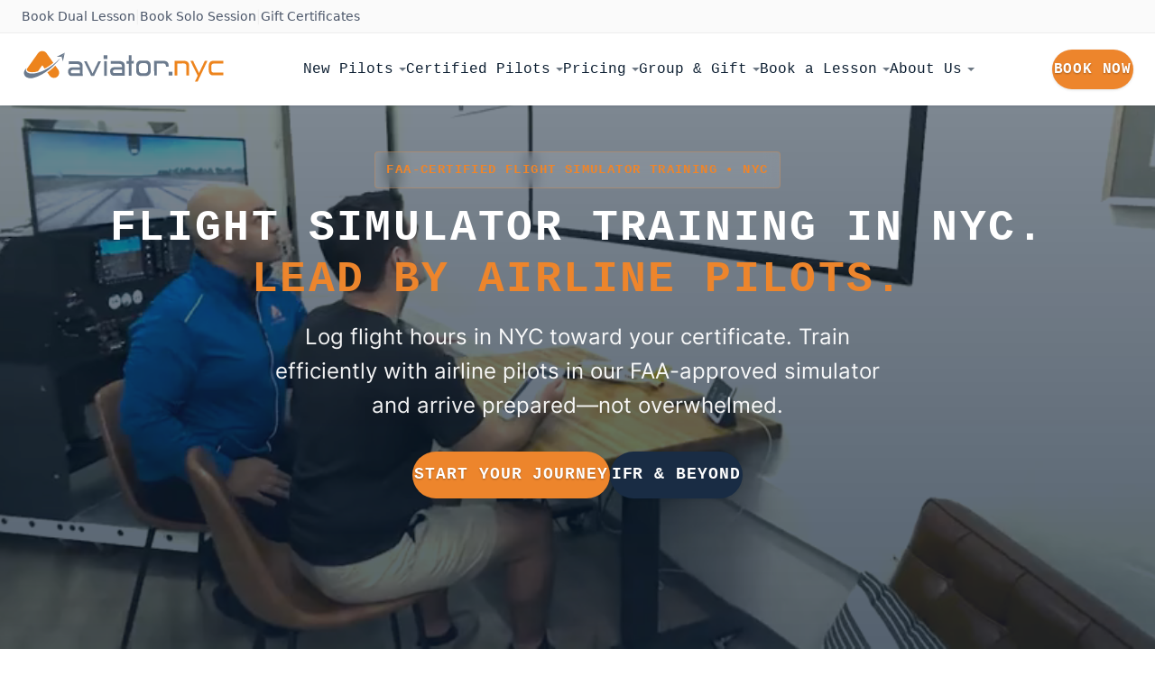

--- FILE ---
content_type: text/html; charset=utf-8
request_url: https://www.aviator.nyc/
body_size: 17785
content:
<!DOCTYPE html><html lang="en"><head><meta charSet="utf-8"/><meta name="viewport" content="width=device-width, initial-scale=1"/><link rel="stylesheet" href="/_next/static/css/d9611dd9b85347cb.css?dpl=dpl_5qAQF1c9hzRj2BQ2WsHC5sL8KsUJ" data-precedence="next"/><link rel="stylesheet" href="/_next/static/css/cc1f7f852d610c32.css?dpl=dpl_5qAQF1c9hzRj2BQ2WsHC5sL8KsUJ" data-precedence="next"/><link rel="stylesheet" href="/_next/static/css/fd16bfc4ced552ff.css?dpl=dpl_5qAQF1c9hzRj2BQ2WsHC5sL8KsUJ" data-precedence="next"/><link rel="stylesheet" href="/_next/static/css/8a412ffab2420b64.css?dpl=dpl_5qAQF1c9hzRj2BQ2WsHC5sL8KsUJ" data-precedence="next"/><link rel="stylesheet" href="/_next/static/css/be5d286e494e42a9.css?dpl=dpl_5qAQF1c9hzRj2BQ2WsHC5sL8KsUJ" data-precedence="next"/><link rel="stylesheet" href="/_next/static/css/c00330b45264f75d.css?dpl=dpl_5qAQF1c9hzRj2BQ2WsHC5sL8KsUJ" data-precedence="next"/><link rel="stylesheet" href="/_next/static/css/bf9da3c10e8a4507.css?dpl=dpl_5qAQF1c9hzRj2BQ2WsHC5sL8KsUJ" data-precedence="next"/><link rel="stylesheet" href="/_next/static/css/e1f1ec8d699b3483.css?dpl=dpl_5qAQF1c9hzRj2BQ2WsHC5sL8KsUJ" data-precedence="next"/><link rel="stylesheet" href="/_next/static/css/8c0851b1a6d017e5.css?dpl=dpl_5qAQF1c9hzRj2BQ2WsHC5sL8KsUJ" data-precedence="next"/><link rel="stylesheet" href="/_next/static/css/ded1bb9dd09f2c83.css?dpl=dpl_5qAQF1c9hzRj2BQ2WsHC5sL8KsUJ" data-precedence="next"/><link rel="stylesheet" href="/_next/static/css/d50b77b9bb160615.css?dpl=dpl_5qAQF1c9hzRj2BQ2WsHC5sL8KsUJ" data-precedence="next"/><link rel="stylesheet" href="/_next/static/css/e1b23845ae0da153.css?dpl=dpl_5qAQF1c9hzRj2BQ2WsHC5sL8KsUJ" data-precedence="next"/><link rel="stylesheet" href="/_next/static/css/656e4cbbc1cad1e1.css?dpl=dpl_5qAQF1c9hzRj2BQ2WsHC5sL8KsUJ" data-precedence="next"/><link rel="stylesheet" href="/_next/static/css/2b540ab197e69886.css?dpl=dpl_5qAQF1c9hzRj2BQ2WsHC5sL8KsUJ" data-precedence="next"/><link rel="preload" as="script" fetchPriority="low" href="/_next/static/chunks/webpack-9e9815168723ff9c.js?dpl=dpl_5qAQF1c9hzRj2BQ2WsHC5sL8KsUJ"/><script src="/_next/static/chunks/4bd1b696-1400c1b9494d4acb.js?dpl=dpl_5qAQF1c9hzRj2BQ2WsHC5sL8KsUJ" async=""></script><script src="/_next/static/chunks/3794-a35f50abe97fabb7.js?dpl=dpl_5qAQF1c9hzRj2BQ2WsHC5sL8KsUJ" async=""></script><script src="/_next/static/chunks/main-app-51e6280ff18d3220.js?dpl=dpl_5qAQF1c9hzRj2BQ2WsHC5sL8KsUJ" async=""></script><script src="/_next/static/chunks/8500-27e7d9770d119ae1.js?dpl=dpl_5qAQF1c9hzRj2BQ2WsHC5sL8KsUJ" async=""></script><script src="/_next/static/chunks/2640-ef9668adc02970ce.js?dpl=dpl_5qAQF1c9hzRj2BQ2WsHC5sL8KsUJ" async=""></script><script src="/_next/static/chunks/5011-0656ca3b42aa7004.js?dpl=dpl_5qAQF1c9hzRj2BQ2WsHC5sL8KsUJ" async=""></script><script src="/_next/static/chunks/app/layout-b8e17c36c2b7782c.js?dpl=dpl_5qAQF1c9hzRj2BQ2WsHC5sL8KsUJ" async=""></script><script src="/_next/static/chunks/8437-ee4d92210c98907c.js?dpl=dpl_5qAQF1c9hzRj2BQ2WsHC5sL8KsUJ" async=""></script><script src="/_next/static/chunks/app/not-found-0b744b9079e179d0.js?dpl=dpl_5qAQF1c9hzRj2BQ2WsHC5sL8KsUJ" async=""></script><script src="/_next/static/chunks/1992-9095f66d13bc05a4.js?dpl=dpl_5qAQF1c9hzRj2BQ2WsHC5sL8KsUJ" async=""></script><script src="/_next/static/chunks/822-14e98df21f71a4f2.js?dpl=dpl_5qAQF1c9hzRj2BQ2WsHC5sL8KsUJ" async=""></script><script src="/_next/static/chunks/1628-c785da55ccdd0ddd.js?dpl=dpl_5qAQF1c9hzRj2BQ2WsHC5sL8KsUJ" async=""></script><script src="/_next/static/chunks/656-417890584b861e84.js?dpl=dpl_5qAQF1c9hzRj2BQ2WsHC5sL8KsUJ" async=""></script><script src="/_next/static/chunks/5891-b8935389c801191b.js?dpl=dpl_5qAQF1c9hzRj2BQ2WsHC5sL8KsUJ" async=""></script><script src="/_next/static/chunks/4681-417fe214cbe4116e.js?dpl=dpl_5qAQF1c9hzRj2BQ2WsHC5sL8KsUJ" async=""></script><script src="/_next/static/chunks/app/page-59ea8b959aaed6c3.js?dpl=dpl_5qAQF1c9hzRj2BQ2WsHC5sL8KsUJ" async=""></script><link rel="preload" href="https://www.googletagmanager.com/gtag/js?id=G-2KP6MKVMN7" as="script"/><meta name="theme-color" content="#0C1E31"/><title>Flight School NYC 2026 | Flight Simulator Training | Aviator.NYC</title><meta name="description" content="Flight school in NYC and New York with FAA-certified flight simulator. Pilot training from first flight to airline prep. Airline pilot instructors. Manhattan."/><meta name="author" content="Aviator.NYC"/><meta name="keywords" content="flight school nyc, flight school, flight simulator nyc, flight simulator, pilot school nyc, pilot school, flight school near me, flight school new york, aviation school nyc, pilot training new york, flying lessons nyc 2026"/><meta name="creator" content="Aviator.NYC"/><meta name="publisher" content="Aviator.NYC"/><meta name="robots" content="index, follow"/><link rel="canonical" href="https://aviator.nyc"/><meta name="format-detection" content="telephone=no, address=no, email=no"/><meta property="og:title" content="Flight School NYC 2026 | Flight Simulator Training"/><meta property="og:description" content="Flight school in NYC with FAA-certified simulator. Pilot training from discovery flights to airline prep. Airline pilot instructors. Manhattan location."/><meta property="og:url" content="https://aviator.nyc"/><meta property="og:site_name" content="Aviator.NYC"/><meta property="og:image" content="https://aviator.nyc/images/square-hero-home-page-poster.webp"/><meta property="og:image:width" content="800"/><meta property="og:image:height" content="800"/><meta property="og:image:alt" content="Aviator.NYC Flight School"/><meta property="og:type" content="website"/><meta name="twitter:card" content="summary_large_image"/><meta name="twitter:site" content="@aviator_nyc"/><meta name="twitter:title" content="Flight School NYC 2026 | Flight Simulator Training"/><meta name="twitter:description" content="Flight school in NYC with FAA-certified simulator. Pilot training from discovery flights to airline prep. Airline pilot instructors. Manhattan location."/><meta name="twitter:image" content="https://aviator.nyc/images/square-hero-home-page-poster.webp"/><link rel="icon" href="/favicon.ico" sizes="any"/><link rel="icon" href="/favicon-16x16.png" sizes="16x16" type="image/png"/><link rel="icon" href="/favicon-32x32.png" sizes="32x32" type="image/png"/><link rel="icon" href="/aviator-nyc-favicon.svg" type="image/svg+xml"/><link rel="apple-touch-icon" href="/apple-touch-icon.png"/><script src="/_next/static/chunks/polyfills-42372ed130431b0a.js?dpl=dpl_5qAQF1c9hzRj2BQ2WsHC5sL8KsUJ" noModule=""></script></head><body><div hidden=""><!--$--><!--/$--></div><!--$--><!--/$--><!--$--><!--/$--><header class="Header_siteHeader__lDcpF  " id="site-header"><div class="Header_headerTopBar__JRCQq"><div class="Header_headerContainer__4fbbd"><div class="Header_headerSecondaryLinks__0gItw" aria-label="Quick booking options"><a href="/book-now/?duration=2h" class="Header_secondaryLink__bB5aw">Book Dual Lesson</a><span class="Header_linkSeparator__hiG4H" aria-hidden="true">|</span><a href="/book-now/?duration=2h&amp;sessionType=solo" class="Header_secondaryLink__bB5aw">Book Solo Session</a><span class="Header_linkSeparator__hiG4H" aria-hidden="true">|</span><a href="/aviation-gift-certificate/" class="Header_secondaryLink__bB5aw">Gift Certificates</a></div></div></div><div class="Header_headerMain__UElNm"><div class="Header_headerContainer__4fbbd"><button class="Header_navToggle__fh0BY " aria-label="Toggle navigation menu" aria-expanded="false" aria-controls="tablet-nav-drawer" style="visibility:hidden"><span class="Header_navToggleIcon__dVeom"></span><span class="Header_navToggleIcon__dVeom"></span><span class="Header_navToggleIcon__dVeom"></span></button><div class="Header_headerLogo___wXH9"><a aria-label="Aviator NYC - Return to homepage" href="/"><svg xmlns="http://www.w3.org/2000/svg" id="aviator-logo" width="200" height="31" viewBox="0 0 333.76 51"><path d="M9.25,33c1.3,1.3,4.16,2.34,7.91,2.34,2.72,0,5.92-.46,9.47-1.48l7.1-10.06,3.93,5.57c4.5-2.36,9.29-5.49,14.2-9.51l-11.15-15.74c-3.41-4.81-10.55-4.81-13.96,0L8.32,30.14c-.03,1.11.34,2.28.93,2.87Z" fill="#ed841d"></path><path d="M55.21,24.6c-2.65,2.6-5.44,5.1-8.24,7.37-1.62,1.31-3.25,2.55-4.87,3.71l3.77,5.34c1.6,2.27,4.21,3.62,6.99,3.62h0c6.94,0,10.99-7.83,6.98-13.5l-4.64-6.55Z" fill="#ed841d"></path><path d="M7.73,28.74s-3.07,2.32-3.78,5.9c-1.59,8.03,6.78,11.98,15.07,10.01,18.66-4.43,37.23-22.61,45.22-33.51C33.37,44.24,2.07,41.21,7.73,28.74Z" fill="#6b7a8d"></path><polyline points="70.6 3.37 65.46 9.91 67.45 17.69" fill="#6b7a8d" fill-rule="evenodd"></polyline><polyline points="57.43 9.85 65.46 9.91 70.59 3.36" fill="#6b7a8d" fill-rule="evenodd"></polyline><path d="M254.62,16.65l-4.37.02.13,24.02,4.37-.02-.11-19.74,9.94-.06c1.33,0,2.39-.03,3.52.78,1.63,1.16,1.38,3.08,1.48,4.88l.08,14.05,4.37-.02-.08-13.99c-.02-2.79.49-5.82-2.05-7.99-1.9-1.62-4.28-1.92-6.62-1.98l-10.67.06Z" fill="#ed841d" fill-rule="evenodd"></path><path d="M316.07,36.01c-1.78-.11-3.69.15-4.84-1.49-.8-1.14-.78-2.21-.77-3.55v-.76s-.03-4.03-.03-4.03c0-1.34-.03-2.41.77-3.55,1.15-1.64,3.06-1.39,4.84-1.49h13.94l-.02-4.4h-13.88c-2.77.02-5.77-.5-7.93,2.06-1.61,1.91-1.91,4.32-1.96,6.67l.03,4.74v1.47c.06,2.35.36,4.76,1.97,6.67,2.16,2.56,5.16,2.05,7.93,2.06h13.88l.02-4.4h-13.94Z" fill="#ed841d" fill-rule="evenodd"></path><path d="M89.54,21.93l-12.43.07-.03-4.52,12.73-.07c2.25-.01,4.35,0,6.43,1,2.09,1.01,3.54,3.43,3.55,5.79l.1,17.17-17.82.1c-4.41.03-6.07-3.48-6.16-7.42-.11-4.35,2.93-6.68,6.99-6.7l12.49-.07c-.03-4.66-1.69-5.37-5.85-5.35h0ZM83.81,37.06l11.64-.07-.03-5.56-10.67.06c-1.65,0-4.13.19-4.29,2.41-.03.49-.04.99.07,1.47.4,1.76,1.84,1.7,3.28,1.69Z" fill="#6b7a8d" fill-rule="evenodd"></path><rect x="135.05" y="17.2" width="4.36" height="24.02" fill="#6b7a8d"></rect><polygon points="106.43 17.37 102.07 17.4 113.75 41.35 118.51 41.32 129.92 17.24 125.56 17.26 116.11 37.2 106.43 17.37" fill="#6b7a8d" fill-rule="evenodd"></polygon><path d="M158.43,21.54l-12.43.07-.03-4.52,12.73-.07c2.25-.01,4.35,0,6.43,1,2.09,1.01,3.53,3.43,3.55,5.79l.1,17.17-17.82.1c-4.41.03-6.07-3.48-6.16-7.42-.11-4.35,2.93-6.68,7-6.7l12.48-.07c-.03-4.66-1.69-5.37-5.85-5.35h0ZM152.7,36.66l11.64-.07-.03-5.56-10.67.06c-1.65,0-4.13.19-4.29,2.41-.04.49-.04.99.07,1.47.39,1.76,1.84,1.7,3.28,1.69Z" fill="#6b7a8d" fill-rule="evenodd"></path><polygon points="179.72 7.54 175.36 7.57 175.41 16.86 171.76 16.88 171.78 21.28 175.43 21.26 175.54 41 179.91 40.97 179.8 21.23 183.45 21.21 183.43 16.81 179.77 16.83 179.72 7.54" fill="#6b7a8d" fill-rule="evenodd"></polygon><path d="M194.83,16.13l8.85-.05c4.07-.02,7.41,3.31,7.44,7.41l.06,10.33c.02,4.1-3.29,7.47-7.35,7.5l-8.85.05c-4.07.02-7.41-3.31-7.44-7.41l-.06-10.33c-.02-4.1,3.29-7.48,7.35-7.5h0ZM196.46,20.46c-2.59.01-4.69,2.23-4.68,4.92l.04,6.77c.02,2.69,2.14,4.88,4.73,4.87l5.63-.03c2.59-.01,4.69-2.23,4.68-4.92l-.04-6.77c-.02-2.69-2.14-4.88-4.73-4.87l-5.63.03Z" fill="#6b7a8d" fill-rule="evenodd"></path><path d="M231.16,20.87c1.33,0,2.39-.03,3.52.78,1.55,1.1,1.4,2.89,1.47,4.61h4.38c.02-2.7.4-5.59-2.05-7.68-1.9-1.62-4.28-1.92-6.62-1.98l-10.67.06-4.37.02.13,24.02,4.37-.02-.11-19.74,9.94-.06Z" fill="#6b7a8d" fill-rule="evenodd"></path><polygon points="304.1 16.66 299.74 16.68 290.28 36.6 280.61 16.79 276.25 16.82 288.13 41.16 283.66 50.49 288.05 50.49 304.1 16.66" fill="#ed841d" fill-rule="evenodd"></polygon><rect x="134.13" y="7.45" width="6.19" height="6.16" fill="#6b7a8d"></rect><rect x="240.58" y="34.52" width="6.19" height="6.16" fill="#6b7a8d"></rect></svg></a></div><nav class="Header_headerNav__oGpCs" aria-label="Main navigation" style="visibility:hidden"><ul class="Header_navMenu__hJY1N" role="menubar"><li class="Header_menuItem__DuO3o Header_menuItemHasChildren__NflLo " role="none"><a href="/new-pilots/" role="menuitem" aria-haspopup="true" aria-expanded="false" class="Header_menuItemLink__DJCGO">New Pilots</a><div class="Header_megaMenu__ZgLYv Header_megaMenu4col__XL2UD Header_megaMenuLeft__9nCuu " role="menu" aria-hidden="true"><p class="Header_megaMenuTagline__T_Ngt">Flight school NYC - Start your aviation journey</p><div class="Header_megaMenuContainer__uPad0 Header_megaMenuGrid4col__LnjYX"><div><span class="Header_columnHeading__HTsto">Getting Started</span><ul role="none" class="Header_menuLinkList__Ovy3I"><li class="Header_menuLinkBlock__I3Nvg"><a href="/private-pilot-license/" class="Header_menuLinkTitle__ruo1U">Private Pilot License</a><span class="Header_menuLinkDescription__vIeXI">Complete PPL training guide</span></li><li class="Header_menuLinkBlock__I3Nvg"><a href="/new-pilots/private-pilot-training-nyc/" class="Header_menuLinkTitle__ruo1U">First Flight Lesson</a><span class="Header_menuLinkDescription__vIeXI">Flying lessons in NYC</span></li><li class="Header_menuLinkBlock__I3Nvg"><a href="/career-pilot/" class="Header_menuLinkTitle__ruo1U">Career Pilot Path</a><span class="Header_menuLinkDescription__vIeXI">Zero to airline pilot</span></li></ul></div><div><span class="Header_columnHeading__HTsto">Youth Programs</span><ul role="none" class="Header_menuLinkList__Ovy3I"><li class="Header_menuLinkBlock__I3Nvg"><a href="/new-pilots/youth-aviation-program/" class="Header_menuLinkTitle__ruo1U">Kids Under 16</a><span class="Header_menuLinkDescription__vIeXI">Youth aviation program NYC</span></li><li class="Header_menuLinkBlock__I3Nvg"><a href="/new-pilots/private-pilot-training-nyc/" class="Header_menuLinkTitle__ruo1U">Teens 16+</a><span class="Header_menuLinkDescription__vIeXI">Start toward Private Pilot</span></li></ul></div><div><span class="Header_columnHeading__HTsto">Group Options</span><ul role="none" class="Header_menuLinkList__Ovy3I"><li class="Header_menuLinkBlock__I3Nvg"><a href="/new-pilots/group-flight-lesson/" class="Header_menuLinkTitle__ruo1U">Group Lessons</a><span class="Header_menuLinkDescription__vIeXI">Friends &amp; family intros</span></li><li class="Header_menuLinkBlock__I3Nvg"><a href="/aviation-gift-certificate/" class="Header_menuLinkTitle__ruo1U">Gift Certificates</a><span class="Header_menuLinkDescription__vIeXI">Flight simulator gift NYC</span></li><li class="Header_menuLinkBlock__I3Nvg"><a href="/remote-ground-school/" class="Header_menuLinkTitle__ruo1U">Remote Coaching</a><span class="Header_menuLinkDescription__vIeXI">Online ground school</span></li></ul></div><div><span class="Header_columnHeading__HTsto">Specialty Courses</span><ul role="none" class="Header_menuLinkList__Ovy3I"><li class="Header_menuLinkBlock__I3Nvg"><a href="/fear-of-flying/" class="Header_menuLinkTitle__ruo1U">Fear of Flying</a><span class="Header_menuLinkDescription__vIeXI">Overcome flight anxiety</span></li><li class="Header_menuLinkBlock__I3Nvg"><a href="/pinch-hitter/" class="Header_menuLinkTitle__ruo1U">Pinch Hitter</a><span class="Header_menuLinkDescription__vIeXI">Emergency flight skills</span></li></ul></div></div></div></li><li class="Header_menuItem__DuO3o Header_menuItemHasChildren__NflLo " role="none"><a href="/licensed-pilots/" role="menuitem" aria-haspopup="true" aria-expanded="false" class="Header_menuItemLink__DJCGO">Certified Pilots</a><div class="Header_megaMenu__ZgLYv Header_megaMenu2col__z_mvU  " role="menu" aria-hidden="true"><p class="Header_megaMenuTagline__T_Ngt">Flight simulator training for licensed pilots</p><div class="Header_megaMenuContainer__uPad0 Header_megaMenuGrid2col__Ujztg"><div><span class="Header_columnHeading__HTsto">IFR Training</span><ul role="none" class="Header_menuLinkList__Ovy3I"><li class="Header_menuLinkBlock__I3Nvg"><a href="/licensed-pilots/instrument-rating-training-guide/" class="Header_menuLinkTitle__ruo1U">Instrument Rating</a><span class="Header_menuLinkDescription__vIeXI">IFR training NYC</span></li><li class="Header_menuLinkBlock__I3Nvg"><a href="/licensed-pilots/instrument-currency-flight-simulator-training/" class="Header_menuLinkTitle__ruo1U">IFR Currency</a><span class="Header_menuLinkDescription__vIeXI">Maintain instrument currency</span></li><li class="Header_menuLinkBlock__I3Nvg"><a href="/licensed-pilots/professional-pilot-ifr-prep/" class="Header_menuLinkTitle__ruo1U">Professional Pilot Prep</a><span class="Header_menuLinkDescription__vIeXI">Airline interview prep</span></li><li class="Header_menuLinkBlock__I3Nvg"><a href="/licensed-pilots/business-jet-ifr-training/" class="Header_menuLinkTitle__ruo1U">Business Jet Training</a><span class="Header_menuLinkDescription__vIeXI">Jet transition training</span></li></ul></div><div><span class="Header_columnHeading__HTsto">Skill Building</span><ul role="none" class="Header_menuLinkList__Ovy3I"><li class="Header_menuLinkBlock__I3Nvg"><a href="/rusty-pilot-training/" class="Header_menuLinkTitle__ruo1U">Rusty Pilot</a><span class="Header_menuLinkDescription__vIeXI">Get current again</span></li><li class="Header_menuLinkBlock__I3Nvg"><a href="/remote-ground-school/" class="Header_menuLinkTitle__ruo1U">Remote Coaching</a><span class="Header_menuLinkDescription__vIeXI">IFR procedures online</span></li></ul></div></div></div></li><li class="Header_menuItem__DuO3o Header_menuItemHasChildren__NflLo " role="none"><a href="/about-us/flight-training-pricing/" role="menuitem" aria-haspopup="true" aria-expanded="false" class="Header_menuItemLink__DJCGO">Pricing</a><div class="Header_megaMenu__ZgLYv Header_megaMenu1col__vDv5d  " role="menu" aria-hidden="true"><p class="Header_megaMenuTagline__T_Ngt">Pilot training costs - Transparent pricing</p><div class="Header_megaMenuContainer__uPad0 Header_megaMenuGrid1col__kjpM6"><div><span class="Header_columnHeading__HTsto">Pricing &amp; Costs</span><ul role="none" class="Header_menuLinkList__Ovy3I"><li class="Header_menuLinkBlock__I3Nvg"><a href="/about-us/flight-training-pricing/" class="Header_menuLinkTitle__ruo1U">Flight Training Pricing</a><span class="Header_menuLinkDescription__vIeXI">Simulator rates from $85/hr</span></li><li class="Header_menuLinkBlock__I3Nvg"><a href="/pilot-license-cost-nyc/" class="Header_menuLinkTitle__ruo1U">Pilot License Cost</a><span class="Header_menuLinkDescription__vIeXI">PPL costs $12k-$34k</span></li></ul></div></div></div></li><li class="Header_menuItem__DuO3o Header_menuItemHasChildren__NflLo " role="none"><a href="/new-pilots/group-flight-lesson/" role="menuitem" aria-haspopup="true" aria-expanded="false" class="Header_menuItemLink__DJCGO">Group &amp; Gift</a><div class="Header_megaMenu__ZgLYv Header_megaMenu2col__z_mvU  " role="menu" aria-hidden="true"><p class="Header_megaMenuTagline__T_Ngt">Share the experience of flight</p><div class="Header_megaMenuContainer__uPad0 Header_megaMenuGrid2col__Ujztg"><div><span class="Header_columnHeading__HTsto">Group Options</span><ul role="none" class="Header_menuLinkList__Ovy3I"><li class="Header_menuLinkBlock__I3Nvg"><a href="/new-pilots/group-flight-lesson/corporate-teams" class="Header_menuLinkTitle__ruo1U">Corporate Teams</a><span class="Header_menuLinkDescription__vIeXI">Team-building in the sim</span></li><li class="Header_menuLinkBlock__I3Nvg"><a href="/new-pilots/group-flight-lesson/youth-groups" class="Header_menuLinkTitle__ruo1U">Youth Groups</a><span class="Header_menuLinkDescription__vIeXI">Educational programs for ages 8-16</span></li><li class="Header_menuLinkBlock__I3Nvg"><a href="/new-pilots/group-flight-lesson/pilots-friends" class="Header_menuLinkTitle__ruo1U">Pilots &amp; Friends</a><span class="Header_menuLinkDescription__vIeXI">Group flying experiences</span></li></ul></div><div><span class="Header_columnHeading__HTsto">Gift Options</span><ul role="none" class="Header_menuLinkList__Ovy3I"><li class="Header_menuLinkBlock__I3Nvg"><a href="/aviation-gift-certificate/" class="Header_menuLinkTitle__ruo1U">Gift Certificates</a><span class="Header_menuLinkDescription__vIeXI">Digital vouchers</span></li><li class="Header_menuLinkBlock__I3Nvg"><a href="/book-now/?service=gift_2hour" class="Header_menuLinkTitle__ruo1U">2-Hour Gift Package</a><span class="Header_menuLinkDescription__vIeXI">Most popular gift option</span></li></ul></div></div></div></li><li class="Header_menuItem__DuO3o Header_menuItemHasChildren__NflLo " role="none"><a href="/book-now/" role="menuitem" aria-haspopup="true" aria-expanded="false" class="Header_menuItemLink__DJCGO">Book a Lesson</a><div class="Header_megaMenu__ZgLYv Header_megaMenubookWide__QiLjU  " role="menu" aria-hidden="true"><p class="Header_megaMenuTagline__T_Ngt">Start your next flight today — solo or with an instructor</p><div class="Header_megaMenuContainer__uPad0 Header_megaMenuBookGrid__V6IH4"><div><span class="Header_columnHeading__HTsto">Dual Lessons</span><p class="Header_columnContext__y2UVs">With Instructor</p><ul role="none" class="Header_menuLinkList__Ovy3I"><li class="Header_menuLinkBlock__I3Nvg"><a href="/book-now/?duration=2h" class="Header_menuLinkTitle__ruo1U">2-Hour Standard ⭐</a><span class="Header_menuLinkDescription__vIeXI">Full session with briefing</span></li><li class="Header_menuLinkBlock__I3Nvg"><a href="/book-now/?context=young-aviators&amp;step=duration&amp;duration=1h" class="Header_menuLinkTitle__ruo1U">1-Hour Youth</a><span class="Header_menuLinkDescription__vIeXI">Ages 8-17 intro flight</span></li><li class="Header_menuLinkBlock__I3Nvg"><a href="/book-now/?duration=3h" class="Header_menuLinkTitle__ruo1U">3-Hour Extended</a><span class="Header_menuLinkDescription__vIeXI">Deep-dive training</span></li></ul></div><div><span class="Header_columnHeading__HTsto">Solo Practice</span><p class="Header_columnContext__y2UVs">Simulator Only</p><ul role="none" class="Header_menuLinkList__Ovy3I"><li class="Header_menuLinkBlock__I3Nvg"><a href="/book-now/?duration=2h&amp;sessionType=solo" class="Header_menuLinkTitle__ruo1U">2-Hour Solo ⭐</a><span class="Header_menuLinkDescription__vIeXI">IFR practice session</span></li><li class="Header_menuLinkBlock__I3Nvg"><a href="/book-now/?duration=1.5h&amp;sessionType=solo" class="Header_menuLinkTitle__ruo1U">1.5-Hour Solo</a><span class="Header_menuLinkDescription__vIeXI">Quick refresher</span></li><li class="Header_menuLinkBlock__I3Nvg"><a href="/book-now/?duration=3h&amp;sessionType=solo" class="Header_menuLinkTitle__ruo1U">3-Hour Solo</a><span class="Header_menuLinkDescription__vIeXI">Extended practice</span></li></ul></div><div><span class="Header_columnHeading__HTsto">Remote Options</span><ul role="none" class="Header_menuLinkList__Ovy3I"><li class="Header_menuLinkBlock__I3Nvg"><a href="/book-now/?duration=1h&amp;sessionType=dual" class="Header_menuLinkTitle__ruo1U">1-Hour Zoom</a><span class="Header_menuLinkDescription__vIeXI">Ground school online</span></li><li class="Header_menuLinkBlock__I3Nvg"><a href="/book-now/?duration=15min" class="Header_menuLinkTitle__ruo1U">15-Min Consult</a><span class="Header_menuLinkDescription__vIeXI">Quick Q&amp;A session</span></li><li class="Header_menuLinkBlock__I3Nvg"><a href="/remote-ground-school/" class="Header_menuLinkTitle__ruo1U">Remote Coaching</a><span class="Header_menuLinkDescription__vIeXI">IFR procedures online</span></li></ul></div><div><span class="Header_columnHeading__HTsto">Gift Options</span><ul role="none" class="Header_menuLinkList__Ovy3I"><li class="Header_menuLinkBlock__I3Nvg"><a href="/book-now/?context=gift-certificate&amp;step=gift-design&amp;duration=2h" class="Header_menuLinkTitle__ruo1U">2-Hour Gift ⭐</a><span class="Header_menuLinkDescription__vIeXI">Best value gift</span></li><li class="Header_menuLinkBlock__I3Nvg"><a href="/book-now/?context=gift-certificate&amp;step=gift-design&amp;duration=1h" class="Header_menuLinkTitle__ruo1U">1-Hour Gift</a><span class="Header_menuLinkDescription__vIeXI">Intro experience</span></li><li class="Header_menuLinkBlock__I3Nvg"><a href="/book-now/?context=gift-certificate&amp;step=gift-design" class="Header_menuLinkTitle__ruo1U">Custom Amount</a><span class="Header_menuLinkDescription__vIeXI">Choose any value</span></li></ul></div><div><span class="Header_columnHeading__HTsto">Packages</span><ul role="none" class="Header_menuLinkList__Ovy3I"><li class="Header_menuLinkBlock__I3Nvg"><a href="/book-now/?duration=6h&amp;product=bundle" class="Header_menuLinkTitle__ruo1U">6-Hour Bundle</a><span class="Header_menuLinkDescription__vIeXI">Save $360 on training</span></li><li class="Header_menuLinkBlock__I3Nvg"><a href="/book-now/?duration=8h&amp;sessionType=solo&amp;product=bundle" class="Header_menuLinkTitle__ruo1U">8-Hour Solo Pack</a><span class="Header_menuLinkDescription__vIeXI">Solo practice package</span></li><li class="Header_menuLinkBlock__I3Nvg"><a href="/book-now/?duration=16h&amp;sessionType=solo&amp;product=bundle" class="Header_menuLinkTitle__ruo1U">16-Hour Solo Pack</a><span class="Header_menuLinkDescription__vIeXI">Extended solo practice</span></li></ul></div></div></div></li><li class="Header_menuItem__DuO3o Header_menuItemHasChildren__NflLo " role="none"><a href="/about-us/" role="menuitem" aria-haspopup="true" aria-expanded="false" class="Header_menuItemLink__DJCGO">About Us</a><div class="Header_megaMenu__ZgLYv Header_megaMenu2col__z_mvU Header_megaMenuRight__9C3Yi " role="menu" aria-hidden="true"><p class="Header_megaMenuTagline__T_Ngt">Flight simulator NYC - Manhattan training center</p><div class="Header_megaMenuContainer__uPad0 Header_megaMenuGrid2col__Ujztg"><div><span class="Header_columnHeading__HTsto">Training Center</span><ul role="none" class="Header_menuLinkList__Ovy3I"><li class="Header_menuLinkBlock__I3Nvg"><a href="/about-us/flight-simulator-and-aviation-training-device/" class="Header_menuLinkTitle__ruo1U">Flight Simulator</a><span class="Header_menuLinkDescription__vIeXI">FAA-certified G1000 AATD</span></li><li class="Header_menuLinkBlock__I3Nvg"><a href="/about-us/instructors/" class="Header_menuLinkTitle__ruo1U">Airline Pilot Instructors</a><span class="Header_menuLinkDescription__vIeXI">Train with Part 121 pilots</span></li><li class="Header_menuLinkBlock__I3Nvg"><a href="/about-us/our-facility/" class="Header_menuLinkTitle__ruo1U">Manhattan Location</a><span class="Header_menuLinkDescription__vIeXI">Hudson Square, Lower Manhattan</span></li></ul></div><div><span class="Header_columnHeading__HTsto">Company</span><ul role="none" class="Header_menuLinkList__Ovy3I"><li class="Header_menuLinkBlock__I3Nvg"><a href="/contact/" class="Header_menuLinkTitle__ruo1U">Contact Us</a><span class="Header_menuLinkDescription__vIeXI">Get in touch</span></li><li class="Header_menuLinkBlock__I3Nvg"><a href="/contact/" class="Header_menuLinkTitle__ruo1U">Media &amp; Press</a><span class="Header_menuLinkDescription__vIeXI">Press inquiries</span></li><li class="Header_menuLinkBlock__I3Nvg"><a href="/contact/" class="Header_menuLinkTitle__ruo1U">Join Our Team</a><span class="Header_menuLinkDescription__vIeXI">Career opportunities</span></li></ul></div></div></div></li></ul></nav><div class="Header_headerPrimaryCta__6a5mO" style="visibility:hidden"><a href="/book-now/" class="Button_button__kf4LD Button_button--primary__DDPTG Button_button--md__Cwf26" aria-disabled="false"><span class="Button_buttonText__8kU_c">Book Now</span></a></div><div class="Header_mobileHeaderCta__ERg__" style="visibility:hidden"><a href="/book-now/" class="Button_button__kf4LD Button_button--primary__DDPTG Button_button--sm__3sXr0" aria-disabled="false"><span class="Button_buttonText__8kU_c">Book Now</span></a></div></div></div></header><div class="Header_mobileBackdrop__l4Bki " aria-hidden="true"></div><div class="Header_mobileMenuOverlay__KIDty " id="mobile-nav-drawer" aria-hidden="true" role="dialog" aria-modal="true" aria-label="Mobile navigation menu"><div class="Header_mobileDrawerContent__T8u_A"><button class="Header_mobileMenuClose__vxsk7" aria-label="Close menu"><span class="Header_closeIcon__yoH8k"></span></button><nav class="Header_mobileMenu__oDspy" role="navigation"><a href="/" class="Header_mobileMenuLink__PZtI_" role="menuitem">Home</a><div class="Header_mobileMenuItem__iYAl0"><div class="Header_menuCategoryHeader__o6YSP"><a class="Header_categoryLink__h_HDq" href="/new-pilots">New Pilots</a><button class="Header_accordionToggle__i_twR" aria-expanded="false" aria-label="Toggle New Pilots submenu"><span class="Header_mobileMenuArrow__qbfIR">▼</span></button></div><div class="Header_mobileSubmenu__jdiCI "><div class="Header_mobileSubmenuSection__5kPGR"><button class="Header_mobileSubsectionToggle__CKCSi" aria-expanded="false"><span class="Header_subsectionHeading__NAaOV">Getting Started</span><span class="Header_mobileMenuArrow__qbfIR">▼</span></button><div class="Header_mobileSubsectionContent__7r9cD "><a href="/private-pilot-license/">Private Pilot License</a><a href="/new-pilots/private-pilot-training-nyc/">First Flight Lesson</a><a href="/career-pilot/">Career Pilot Path</a></div></div><div class="Header_mobileSubmenuSection__5kPGR"><button class="Header_mobileSubsectionToggle__CKCSi" aria-expanded="false"><span class="Header_subsectionHeading__NAaOV">Youth Programs</span><span class="Header_mobileMenuArrow__qbfIR">▼</span></button><div class="Header_mobileSubsectionContent__7r9cD "><a href="/new-pilots/youth-aviation-program/">Kids Under 16</a><a href="/new-pilots/private-pilot-training-nyc/">Teens 16+</a></div></div><div class="Header_mobileSubmenuSection__5kPGR"><button class="Header_mobileSubsectionToggle__CKCSi" aria-expanded="false"><span class="Header_subsectionHeading__NAaOV">Group Options</span><span class="Header_mobileMenuArrow__qbfIR">▼</span></button><div class="Header_mobileSubsectionContent__7r9cD "><a href="/new-pilots/group-flight-lesson/">Group Lessons</a><a href="/aviation-gift-certificate/">Gift Certificates</a><a href="/remote-ground-school/">Remote Coaching</a></div></div><div class="Header_mobileSubmenuSection__5kPGR"><button class="Header_mobileSubsectionToggle__CKCSi" aria-expanded="false"><span class="Header_subsectionHeading__NAaOV">Specialty Courses</span><span class="Header_mobileMenuArrow__qbfIR">▼</span></button><div class="Header_mobileSubsectionContent__7r9cD "><a href="/fear-of-flying/">Fear of Flying</a><a href="/pinch-hitter/">Pinch Hitter</a></div></div></div></div><div class="Header_mobileMenuItem__iYAl0"><div class="Header_menuCategoryHeader__o6YSP"><a class="Header_categoryLink__h_HDq" href="/licensed-pilots">Certified Pilots</a><button class="Header_accordionToggle__i_twR" aria-expanded="false" aria-label="Toggle Certified Pilots submenu"><span class="Header_mobileMenuArrow__qbfIR">▼</span></button></div><div class="Header_mobileSubmenu__jdiCI "><div class="Header_mobileSubmenuSection__5kPGR"><button class="Header_mobileSubsectionToggle__CKCSi" aria-expanded="false"><span class="Header_subsectionHeading__NAaOV">IFR Training</span><span class="Header_mobileMenuArrow__qbfIR">▼</span></button><div class="Header_mobileSubsectionContent__7r9cD "><a href="/licensed-pilots/instrument-rating-training-guide/">Instrument Rating</a><a href="/licensed-pilots/instrument-currency-flight-simulator-training/">IFR Currency</a><a href="/licensed-pilots/professional-pilot-ifr-prep/">Professional Pilot Prep</a><a href="/licensed-pilots/business-jet-ifr-training/">Business Jet Training</a></div></div><div class="Header_mobileSubmenuSection__5kPGR"><button class="Header_mobileSubsectionToggle__CKCSi" aria-expanded="false"><span class="Header_subsectionHeading__NAaOV">Skill Building</span><span class="Header_mobileMenuArrow__qbfIR">▼</span></button><div class="Header_mobileSubsectionContent__7r9cD "><a href="/rusty-pilot-training/">Rusty Pilot</a><a href="/remote-ground-school/">Remote Coaching</a></div></div></div></div><div class="Header_mobileMenuItem__iYAl0"><div class="Header_menuCategoryHeader__o6YSP"><a class="Header_categoryLink__h_HDq" href="/about-us/flight-training-pricing">Pricing</a><button class="Header_accordionToggle__i_twR" aria-expanded="false" aria-label="Toggle Pricing submenu"><span class="Header_mobileMenuArrow__qbfIR">▼</span></button></div><div class="Header_mobileSubmenu__jdiCI "><a href="/about-us/flight-training-pricing/">Flight Training Pricing</a><a href="/pilot-license-cost-nyc/">Pilot License Cost</a></div></div><div class="Header_mobileMenuItem__iYAl0"><div class="Header_menuCategoryHeader__o6YSP"><a class="Header_categoryLink__h_HDq" href="/new-pilots/group-flight-lesson">Group &amp; Gift</a><button class="Header_accordionToggle__i_twR" aria-expanded="false" aria-label="Toggle Group &amp; Gift submenu"><span class="Header_mobileMenuArrow__qbfIR">▼</span></button></div><div class="Header_mobileSubmenu__jdiCI "><div class="Header_mobileSubmenuSection__5kPGR"><button class="Header_mobileSubsectionToggle__CKCSi" aria-expanded="false"><span class="Header_subsectionHeading__NAaOV">Group Options</span><span class="Header_mobileMenuArrow__qbfIR">▼</span></button><div class="Header_mobileSubsectionContent__7r9cD "><a href="/new-pilots/group-flight-lesson/corporate-teams">Corporate Teams</a><a href="/new-pilots/group-flight-lesson/youth-groups">Youth Groups</a><a href="/new-pilots/group-flight-lesson/pilots-friends">Pilots &amp; Friends</a></div></div><div class="Header_mobileSubmenuSection__5kPGR"><button class="Header_mobileSubsectionToggle__CKCSi" aria-expanded="false"><span class="Header_subsectionHeading__NAaOV">Gift Options</span><span class="Header_mobileMenuArrow__qbfIR">▼</span></button><div class="Header_mobileSubsectionContent__7r9cD "><a href="/aviation-gift-certificate/">Gift Certificates</a><a href="/book-now/?service=gift_2hour">2-Hour Gift Package</a></div></div></div></div><div class="Header_mobileMenuItem__iYAl0"><div class="Header_menuCategoryHeader__o6YSP"><a class="Header_categoryLink__h_HDq" href="/book-now">Book a Lesson</a><button class="Header_accordionToggle__i_twR" aria-expanded="false" aria-label="Toggle Book a Lesson submenu"><span class="Header_mobileMenuArrow__qbfIR">▼</span></button></div><div class="Header_mobileSubmenu__jdiCI "><div class="Header_mobileSubmenuSection__5kPGR"><button class="Header_mobileSubsectionToggle__CKCSi" aria-expanded="false"><span class="Header_subsectionHeading__NAaOV">Dual Lessons</span><span class="Header_mobileMenuArrow__qbfIR">▼</span></button><div class="Header_mobileSubsectionContent__7r9cD "><a href="/book-now/?duration=2h">2-Hour Standard ⭐</a><a href="/book-now/?context=young-aviators&amp;step=duration&amp;duration=1h">1-Hour Youth</a><a href="/book-now/?duration=3h">3-Hour Extended</a></div></div><div class="Header_mobileSubmenuSection__5kPGR"><button class="Header_mobileSubsectionToggle__CKCSi" aria-expanded="false"><span class="Header_subsectionHeading__NAaOV">Solo Practice</span><span class="Header_mobileMenuArrow__qbfIR">▼</span></button><div class="Header_mobileSubsectionContent__7r9cD "><a href="/book-now/?duration=2h&amp;sessionType=solo">2-Hour Solo ⭐</a><a href="/book-now/?duration=1.5h&amp;sessionType=solo">1.5-Hour Solo</a><a href="/book-now/?duration=3h&amp;sessionType=solo">3-Hour Solo</a></div></div><div class="Header_mobileSubmenuSection__5kPGR"><button class="Header_mobileSubsectionToggle__CKCSi" aria-expanded="false"><span class="Header_subsectionHeading__NAaOV">Remote Options</span><span class="Header_mobileMenuArrow__qbfIR">▼</span></button><div class="Header_mobileSubsectionContent__7r9cD "><a href="/book-now/?duration=1h&amp;sessionType=dual">1-Hour Zoom</a><a href="/book-now/?duration=15min">15-Min Consult</a><a href="/remote-ground-school/">Remote Coaching</a></div></div><div class="Header_mobileSubmenuSection__5kPGR"><button class="Header_mobileSubsectionToggle__CKCSi" aria-expanded="false"><span class="Header_subsectionHeading__NAaOV">Gift Options</span><span class="Header_mobileMenuArrow__qbfIR">▼</span></button><div class="Header_mobileSubsectionContent__7r9cD "><a href="/book-now/?context=gift-certificate&amp;step=gift-design&amp;duration=2h">2-Hour Gift ⭐</a><a href="/book-now/?context=gift-certificate&amp;step=gift-design&amp;duration=1h">1-Hour Gift</a><a href="/book-now/?context=gift-certificate&amp;step=gift-design">Custom Amount</a></div></div><div class="Header_mobileSubmenuSection__5kPGR"><button class="Header_mobileSubsectionToggle__CKCSi" aria-expanded="false"><span class="Header_subsectionHeading__NAaOV">Packages</span><span class="Header_mobileMenuArrow__qbfIR">▼</span></button><div class="Header_mobileSubsectionContent__7r9cD "><a href="/book-now/?duration=6h&amp;product=bundle">6-Hour Bundle</a><a href="/book-now/?duration=8h&amp;sessionType=solo&amp;product=bundle">8-Hour Solo Pack</a><a href="/book-now/?duration=16h&amp;sessionType=solo&amp;product=bundle">16-Hour Solo Pack</a></div></div></div></div><div class="Header_mobileMenuItem__iYAl0"><div class="Header_menuCategoryHeader__o6YSP"><a class="Header_categoryLink__h_HDq" href="/about-us">About Us</a><button class="Header_accordionToggle__i_twR" aria-expanded="false" aria-label="Toggle About Us submenu"><span class="Header_mobileMenuArrow__qbfIR">▼</span></button></div><div class="Header_mobileSubmenu__jdiCI "><div class="Header_mobileSubmenuSection__5kPGR"><button class="Header_mobileSubsectionToggle__CKCSi" aria-expanded="false"><span class="Header_subsectionHeading__NAaOV">Training Center</span><span class="Header_mobileMenuArrow__qbfIR">▼</span></button><div class="Header_mobileSubsectionContent__7r9cD "><a href="/about-us/flight-simulator-and-aviation-training-device/">Flight Simulator</a><a href="/about-us/instructors/">Airline Pilot Instructors</a><a href="/about-us/our-facility/">Manhattan Location</a></div></div><div class="Header_mobileSubmenuSection__5kPGR"><button class="Header_mobileSubsectionToggle__CKCSi" aria-expanded="false"><span class="Header_subsectionHeading__NAaOV">Company</span><span class="Header_mobileMenuArrow__qbfIR">▼</span></button><div class="Header_mobileSubsectionContent__7r9cD "><a href="/contact/">Contact Us</a><a href="/contact/">Media &amp; Press</a><a href="/contact/">Join Our Team</a></div></div></div></div><a href="/contact/" class="Header_mobileMenuLink__PZtI_" role="menuitem">Contact</a></nav><div class="Header_mobileDrawerCta__r4793"><a href="/book-now/" class="Button_button__kf4LD Button_button--primary__DDPTG Button_button--md__Cwf26 Button_button--full-width__GNqgD" aria-disabled="false"><span class="Button_buttonText__8kU_c">Book Your Flight</span></a></div></div></div><div class="Header_mobileBackdrop__l4Bki " aria-hidden="true"></div><div class="Header_tabletMenuOverlay__Ih_ZW  " role="dialog" aria-modal="true" aria-label="Tablet navigation menu" id="tablet-nav-drawer" aria-hidden="true"><button class="Header_tabletMenuClose__PDNP5" aria-label="Close menu"><span class="Header_closeIcon__yoH8k"></span></button><div class="Header_tabletDrawerContent__cuqsT"><div class="Header_tabletQuickActions__ge5sw"><a href="/book-now/" class="Button_button__kf4LD Button_button--primary__DDPTG Button_button--md__Cwf26" aria-disabled="false"><span class="Button_buttonText__8kU_c">Book Now</span></a><a href="/about-us/flight-training-pricing/" class="Button_button__kf4LD Button_button--secondary__JjDBE Button_button--md__Cwf26" aria-disabled="false"><span class="Button_buttonText__8kU_c">Pricing</span></a></div><nav class="Header_tabletMenuGrid__Valyj" role="navigation"><div class="Header_tabletNavColumnsFive__pdaiV"><div class="Header_tabletNavColumn__8qrwJ"><span class="Header_tabletColumnTitle__NeS4Y">New Pilots</span><div class="Header_tabletNavSection__z0Ew0"><p class="Header_tabletColumnDescription__bhqsx">Flight school NYC - Start your aviation journey</p><div class="Header_tabletCollapsibleSection__J2Qeu"><button class="Header_tabletSectionDropdown__vSK9M" aria-expanded="false" aria-controls="tablet-dropdown-0-0-0"><span class="Header_linkTitle__FTnZl">Getting Started</span><span class="Header_dropdownArrow__1R3Z_">▼</span></button><div id="tablet-dropdown-0-0-0" class="Header_tabletDropdownContent__bQZf3 "><div class="Header_tabletNavLinks__6ajSF"><a href="/private-pilot-license/" class="Header_tabletNavLink__VXg6u"><span class="Header_linkTitle__FTnZl">Private Pilot License</span><span class="Header_linkDesc__CQsfy">Complete PPL training guide</span></a><a href="/new-pilots/private-pilot-training-nyc/" class="Header_tabletNavLink__VXg6u"><span class="Header_linkTitle__FTnZl">First Flight Lesson</span><span class="Header_linkDesc__CQsfy">Flying lessons in NYC</span></a><a href="/career-pilot/" class="Header_tabletNavLink__VXg6u"><span class="Header_linkTitle__FTnZl">Career Pilot Path</span><span class="Header_linkDesc__CQsfy">Zero to airline pilot</span></a></div></div></div><div class="Header_tabletCollapsibleSection__J2Qeu"><button class="Header_tabletSectionDropdown__vSK9M" aria-expanded="false" aria-controls="tablet-dropdown-0-0-1"><span class="Header_linkTitle__FTnZl">Youth Programs</span><span class="Header_dropdownArrow__1R3Z_">▼</span></button><div id="tablet-dropdown-0-0-1" class="Header_tabletDropdownContent__bQZf3 "><div class="Header_tabletNavLinks__6ajSF"><a href="/new-pilots/youth-aviation-program/" class="Header_tabletNavLink__VXg6u"><span class="Header_linkTitle__FTnZl">Kids Under 16</span><span class="Header_linkDesc__CQsfy">Youth aviation program NYC</span></a><a href="/new-pilots/private-pilot-training-nyc/" class="Header_tabletNavLink__VXg6u"><span class="Header_linkTitle__FTnZl">Teens 16+</span><span class="Header_linkDesc__CQsfy">Start toward Private Pilot</span></a></div></div></div><div class="Header_tabletCollapsibleSection__J2Qeu"><button class="Header_tabletSectionDropdown__vSK9M" aria-expanded="false" aria-controls="tablet-dropdown-0-0-2"><span class="Header_linkTitle__FTnZl">Group Options</span><span class="Header_dropdownArrow__1R3Z_">▼</span></button><div id="tablet-dropdown-0-0-2" class="Header_tabletDropdownContent__bQZf3 "><div class="Header_tabletNavLinks__6ajSF"><a href="/new-pilots/group-flight-lesson/" class="Header_tabletNavLink__VXg6u"><span class="Header_linkTitle__FTnZl">Group Lessons</span><span class="Header_linkDesc__CQsfy">Friends &amp; family intros</span></a><a href="/aviation-gift-certificate/" class="Header_tabletNavLink__VXg6u"><span class="Header_linkTitle__FTnZl">Gift Certificates</span><span class="Header_linkDesc__CQsfy">Flight simulator gift NYC</span></a><a href="/remote-ground-school/" class="Header_tabletNavLink__VXg6u"><span class="Header_linkTitle__FTnZl">Remote Coaching</span><span class="Header_linkDesc__CQsfy">Online ground school</span></a></div></div></div><div class="Header_tabletCollapsibleSection__J2Qeu"><button class="Header_tabletSectionDropdown__vSK9M" aria-expanded="false" aria-controls="tablet-dropdown-0-0-3"><span class="Header_linkTitle__FTnZl">Specialty Courses</span><span class="Header_dropdownArrow__1R3Z_">▼</span></button><div id="tablet-dropdown-0-0-3" class="Header_tabletDropdownContent__bQZf3 "><div class="Header_tabletNavLinks__6ajSF"><a href="/fear-of-flying/" class="Header_tabletNavLink__VXg6u"><span class="Header_linkTitle__FTnZl">Fear of Flying</span><span class="Header_linkDesc__CQsfy">Overcome flight anxiety</span></a><a href="/pinch-hitter/" class="Header_tabletNavLink__VXg6u"><span class="Header_linkTitle__FTnZl">Pinch Hitter</span><span class="Header_linkDesc__CQsfy">Emergency flight skills</span></a></div></div></div></div></div><div class="Header_tabletNavColumn__8qrwJ"><span class="Header_tabletColumnTitle__NeS4Y">Certified Pilots</span><div class="Header_tabletNavSection__z0Ew0"><p class="Header_tabletColumnDescription__bhqsx">Flight simulator training for licensed pilots</p><div class="Header_tabletCollapsibleSection__J2Qeu"><button class="Header_tabletSectionDropdown__vSK9M" aria-expanded="false" aria-controls="tablet-dropdown-1-0-0"><span class="Header_linkTitle__FTnZl">IFR Training</span><span class="Header_dropdownArrow__1R3Z_">▼</span></button><div id="tablet-dropdown-1-0-0" class="Header_tabletDropdownContent__bQZf3 "><div class="Header_tabletNavLinks__6ajSF"><a href="/licensed-pilots/instrument-rating-training-guide/" class="Header_tabletNavLink__VXg6u"><span class="Header_linkTitle__FTnZl">Instrument Rating</span><span class="Header_linkDesc__CQsfy">IFR training NYC</span></a><a href="/licensed-pilots/instrument-currency-flight-simulator-training/" class="Header_tabletNavLink__VXg6u"><span class="Header_linkTitle__FTnZl">IFR Currency</span><span class="Header_linkDesc__CQsfy">Maintain instrument currency</span></a><a href="/licensed-pilots/professional-pilot-ifr-prep/" class="Header_tabletNavLink__VXg6u"><span class="Header_linkTitle__FTnZl">Professional Pilot Prep</span><span class="Header_linkDesc__CQsfy">Airline interview prep</span></a><a href="/licensed-pilots/business-jet-ifr-training/" class="Header_tabletNavLink__VXg6u"><span class="Header_linkTitle__FTnZl">Business Jet Training</span><span class="Header_linkDesc__CQsfy">Jet transition training</span></a></div></div></div><div class="Header_tabletCollapsibleSection__J2Qeu"><button class="Header_tabletSectionDropdown__vSK9M" aria-expanded="false" aria-controls="tablet-dropdown-1-0-1"><span class="Header_linkTitle__FTnZl">Skill Building</span><span class="Header_dropdownArrow__1R3Z_">▼</span></button><div id="tablet-dropdown-1-0-1" class="Header_tabletDropdownContent__bQZf3 "><div class="Header_tabletNavLinks__6ajSF"><a href="/rusty-pilot-training/" class="Header_tabletNavLink__VXg6u"><span class="Header_linkTitle__FTnZl">Rusty Pilot</span><span class="Header_linkDesc__CQsfy">Get current again</span></a><a href="/remote-ground-school/" class="Header_tabletNavLink__VXg6u"><span class="Header_linkTitle__FTnZl">Remote Coaching</span><span class="Header_linkDesc__CQsfy">IFR procedures online</span></a></div></div></div></div></div><div class="Header_tabletNavColumn__8qrwJ"><span class="Header_tabletColumnTitle__NeS4Y">Pricing</span><div class="Header_tabletNavSection__z0Ew0"><p class="Header_tabletColumnDescription__bhqsx">Pilot training costs - Transparent pricing</p><div class="Header_tabletNavLinks__6ajSF"><a href="/about-us/flight-training-pricing/" class="Header_tabletNavLink__VXg6u"><span class="Header_linkTitle__FTnZl">Flight Training Pricing</span><span class="Header_linkDesc__CQsfy">Simulator rates from $85/hr</span></a><a href="/pilot-license-cost-nyc/" class="Header_tabletNavLink__VXg6u"><span class="Header_linkTitle__FTnZl">Pilot License Cost</span><span class="Header_linkDesc__CQsfy">PPL costs $12k-$34k</span></a></div></div></div><div class="Header_tabletNavColumn__8qrwJ"><span class="Header_tabletColumnTitle__NeS4Y">Groups &amp; Gifts</span><div class="Header_tabletNavSection__z0Ew0"><p class="Header_tabletColumnDescription__bhqsx">Share the experience of flight</p><div class="Header_tabletCollapsibleSection__J2Qeu"><button class="Header_tabletSectionDropdown__vSK9M" aria-expanded="false" aria-controls="tablet-dropdown-3-0-0"><span class="Header_linkTitle__FTnZl">Group Options</span><span class="Header_dropdownArrow__1R3Z_">▼</span></button><div id="tablet-dropdown-3-0-0" class="Header_tabletDropdownContent__bQZf3 "><div class="Header_tabletNavLinks__6ajSF"><a href="/new-pilots/group-flight-lesson/corporate-teams" class="Header_tabletNavLink__VXg6u"><span class="Header_linkTitle__FTnZl">Corporate Teams</span><span class="Header_linkDesc__CQsfy">Team-building in the sim</span></a><a href="/new-pilots/group-flight-lesson/youth-groups" class="Header_tabletNavLink__VXg6u"><span class="Header_linkTitle__FTnZl">Youth Groups</span><span class="Header_linkDesc__CQsfy">Educational programs for ages 8-16</span></a><a href="/new-pilots/group-flight-lesson/pilots-friends" class="Header_tabletNavLink__VXg6u"><span class="Header_linkTitle__FTnZl">Pilots &amp; Friends</span><span class="Header_linkDesc__CQsfy">Group flying experiences</span></a></div></div></div><div class="Header_tabletCollapsibleSection__J2Qeu"><button class="Header_tabletSectionDropdown__vSK9M" aria-expanded="false" aria-controls="tablet-dropdown-3-0-1"><span class="Header_linkTitle__FTnZl">Gift Options</span><span class="Header_dropdownArrow__1R3Z_">▼</span></button><div id="tablet-dropdown-3-0-1" class="Header_tabletDropdownContent__bQZf3 "><div class="Header_tabletNavLinks__6ajSF"><a href="/aviation-gift-certificate/" class="Header_tabletNavLink__VXg6u"><span class="Header_linkTitle__FTnZl">Gift Certificates</span><span class="Header_linkDesc__CQsfy">Digital vouchers</span></a><a href="/book-now/?service=gift_2hour" class="Header_tabletNavLink__VXg6u"><span class="Header_linkTitle__FTnZl">2-Hour Gift Package</span><span class="Header_linkDesc__CQsfy">Most popular gift option</span></a></div></div></div></div></div><div class="Header_tabletNavColumn__8qrwJ"><span class="Header_tabletColumnTitle__NeS4Y">Book &amp; About</span><div class="Header_tabletNavSection__z0Ew0"><p class="Header_tabletColumnDescription__bhqsx">Start your next flight today — solo or with an instructor</p><div class="Header_tabletCollapsibleSection__J2Qeu"><button class="Header_tabletSectionDropdown__vSK9M" aria-expanded="false" aria-controls="tablet-dropdown-4-0-0"><span class="Header_linkTitle__FTnZl">Dual Lessons</span><span class="Header_linkDesc__CQsfy">With Instructor</span><span class="Header_dropdownArrow__1R3Z_">▼</span></button><div id="tablet-dropdown-4-0-0" class="Header_tabletDropdownContent__bQZf3 "><div class="Header_tabletNavLinks__6ajSF"><a href="/book-now/?duration=2h" class="Header_tabletNavLink__VXg6u"><span class="Header_linkTitle__FTnZl">2-Hour Standard ⭐</span><span class="Header_linkDesc__CQsfy">Full session with briefing</span></a><a href="/book-now/?context=young-aviators&amp;step=duration&amp;duration=1h" class="Header_tabletNavLink__VXg6u"><span class="Header_linkTitle__FTnZl">1-Hour Youth</span><span class="Header_linkDesc__CQsfy">Ages 8-17 intro flight</span></a><a href="/book-now/?duration=3h" class="Header_tabletNavLink__VXg6u"><span class="Header_linkTitle__FTnZl">3-Hour Extended</span><span class="Header_linkDesc__CQsfy">Deep-dive training</span></a></div></div></div><div class="Header_tabletCollapsibleSection__J2Qeu"><button class="Header_tabletSectionDropdown__vSK9M" aria-expanded="false" aria-controls="tablet-dropdown-4-0-1"><span class="Header_linkTitle__FTnZl">Solo Practice</span><span class="Header_linkDesc__CQsfy">Simulator Only</span><span class="Header_dropdownArrow__1R3Z_">▼</span></button><div id="tablet-dropdown-4-0-1" class="Header_tabletDropdownContent__bQZf3 "><div class="Header_tabletNavLinks__6ajSF"><a href="/book-now/?duration=2h&amp;sessionType=solo" class="Header_tabletNavLink__VXg6u"><span class="Header_linkTitle__FTnZl">2-Hour Solo ⭐</span><span class="Header_linkDesc__CQsfy">IFR practice session</span></a><a href="/book-now/?duration=1.5h&amp;sessionType=solo" class="Header_tabletNavLink__VXg6u"><span class="Header_linkTitle__FTnZl">1.5-Hour Solo</span><span class="Header_linkDesc__CQsfy">Quick refresher</span></a><a href="/book-now/?duration=3h&amp;sessionType=solo" class="Header_tabletNavLink__VXg6u"><span class="Header_linkTitle__FTnZl">3-Hour Solo</span><span class="Header_linkDesc__CQsfy">Extended practice</span></a></div></div></div><div class="Header_tabletCollapsibleSection__J2Qeu"><button class="Header_tabletSectionDropdown__vSK9M" aria-expanded="false" aria-controls="tablet-dropdown-4-0-2"><span class="Header_linkTitle__FTnZl">Remote Options</span><span class="Header_dropdownArrow__1R3Z_">▼</span></button><div id="tablet-dropdown-4-0-2" class="Header_tabletDropdownContent__bQZf3 "><div class="Header_tabletNavLinks__6ajSF"><a href="/book-now/?duration=1h&amp;sessionType=dual" class="Header_tabletNavLink__VXg6u"><span class="Header_linkTitle__FTnZl">1-Hour Zoom</span><span class="Header_linkDesc__CQsfy">Ground school online</span></a><a href="/book-now/?duration=15min" class="Header_tabletNavLink__VXg6u"><span class="Header_linkTitle__FTnZl">15-Min Consult</span><span class="Header_linkDesc__CQsfy">Quick Q&amp;A session</span></a><a href="/remote-ground-school/" class="Header_tabletNavLink__VXg6u"><span class="Header_linkTitle__FTnZl">Remote Coaching</span><span class="Header_linkDesc__CQsfy">IFR procedures online</span></a></div></div></div><div class="Header_tabletCollapsibleSection__J2Qeu"><button class="Header_tabletSectionDropdown__vSK9M" aria-expanded="false" aria-controls="tablet-dropdown-4-0-3"><span class="Header_linkTitle__FTnZl">Gift Options</span><span class="Header_dropdownArrow__1R3Z_">▼</span></button><div id="tablet-dropdown-4-0-3" class="Header_tabletDropdownContent__bQZf3 "><div class="Header_tabletNavLinks__6ajSF"><a href="/book-now/?context=gift-certificate&amp;step=gift-design&amp;duration=2h" class="Header_tabletNavLink__VXg6u"><span class="Header_linkTitle__FTnZl">2-Hour Gift ⭐</span><span class="Header_linkDesc__CQsfy">Best value gift</span></a><a href="/book-now/?context=gift-certificate&amp;step=gift-design&amp;duration=1h" class="Header_tabletNavLink__VXg6u"><span class="Header_linkTitle__FTnZl">1-Hour Gift</span><span class="Header_linkDesc__CQsfy">Intro experience</span></a><a href="/book-now/?context=gift-certificate&amp;step=gift-design" class="Header_tabletNavLink__VXg6u"><span class="Header_linkTitle__FTnZl">Custom Amount</span><span class="Header_linkDesc__CQsfy">Choose any value</span></a></div></div></div><div class="Header_tabletCollapsibleSection__J2Qeu"><button class="Header_tabletSectionDropdown__vSK9M" aria-expanded="false" aria-controls="tablet-dropdown-4-0-4"><span class="Header_linkTitle__FTnZl">Packages</span><span class="Header_dropdownArrow__1R3Z_">▼</span></button><div id="tablet-dropdown-4-0-4" class="Header_tabletDropdownContent__bQZf3 "><div class="Header_tabletNavLinks__6ajSF"><a href="/book-now/?duration=6h&amp;product=bundle" class="Header_tabletNavLink__VXg6u"><span class="Header_linkTitle__FTnZl">6-Hour Bundle</span><span class="Header_linkDesc__CQsfy">Save $360 on training</span></a><a href="/book-now/?duration=8h&amp;sessionType=solo&amp;product=bundle" class="Header_tabletNavLink__VXg6u"><span class="Header_linkTitle__FTnZl">8-Hour Solo Pack</span><span class="Header_linkDesc__CQsfy">Solo practice package</span></a><a href="/book-now/?duration=16h&amp;sessionType=solo&amp;product=bundle" class="Header_tabletNavLink__VXg6u"><span class="Header_linkTitle__FTnZl">16-Hour Solo Pack</span><span class="Header_linkDesc__CQsfy">Extended solo practice</span></a></div></div></div></div><div class="Header_tabletNavSection__z0Ew0"><p class="Header_tabletColumnDescription__bhqsx">Flight simulator NYC - Manhattan training center</p><div class="Header_tabletCollapsibleSection__J2Qeu"><button class="Header_tabletSectionDropdown__vSK9M" aria-expanded="false" aria-controls="tablet-dropdown-4-1-0"><span class="Header_linkTitle__FTnZl">Training Center</span><span class="Header_dropdownArrow__1R3Z_">▼</span></button><div id="tablet-dropdown-4-1-0" class="Header_tabletDropdownContent__bQZf3 "><div class="Header_tabletNavLinks__6ajSF"><a href="/about-us/flight-simulator-and-aviation-training-device/" class="Header_tabletNavLink__VXg6u"><span class="Header_linkTitle__FTnZl">Flight Simulator</span><span class="Header_linkDesc__CQsfy">FAA-certified G1000 AATD</span></a><a href="/about-us/instructors/" class="Header_tabletNavLink__VXg6u"><span class="Header_linkTitle__FTnZl">Airline Pilot Instructors</span><span class="Header_linkDesc__CQsfy">Train with Part 121 pilots</span></a><a href="/about-us/our-facility/" class="Header_tabletNavLink__VXg6u"><span class="Header_linkTitle__FTnZl">Manhattan Location</span><span class="Header_linkDesc__CQsfy">Hudson Square, Lower Manhattan</span></a></div></div></div><div class="Header_tabletCollapsibleSection__J2Qeu"><button class="Header_tabletSectionDropdown__vSK9M" aria-expanded="false" aria-controls="tablet-dropdown-4-1-1"><span class="Header_linkTitle__FTnZl">Company</span><span class="Header_dropdownArrow__1R3Z_">▼</span></button><div id="tablet-dropdown-4-1-1" class="Header_tabletDropdownContent__bQZf3 "><div class="Header_tabletNavLinks__6ajSF"><a href="/contact/" class="Header_tabletNavLink__VXg6u"><span class="Header_linkTitle__FTnZl">Contact Us</span><span class="Header_linkDesc__CQsfy">Get in touch</span></a><a href="/contact/" class="Header_tabletNavLink__VXg6u"><span class="Header_linkTitle__FTnZl">Media &amp; Press</span><span class="Header_linkDesc__CQsfy">Press inquiries</span></a><a href="/contact/" class="Header_tabletNavLink__VXg6u"><span class="Header_linkTitle__FTnZl">Join Our Team</span><span class="Header_linkDesc__CQsfy">Career opportunities</span></a></div></div></div></div></div></div></nav></div></div><a href="#main-content" class="Header_skipLink__XoP_F">Skip to main content</a><main id="main-content"><main class="Home_home__a___V"><section id="hero" class="HomeHero_hero__zzFOg"><video class="HomeHero_video__0Jm16 HomeHero_videoDesktop__v79RL" autoPlay="" loop="" muted="" playsInline="" preload="auto" poster="/images/office-instructors-poster.webp" aria-hidden="true"><source src="/videos/office-instructors.mp4" type="video/mp4"/></video><video class="HomeHero_video__0Jm16 HomeHero_videoMobile__gd457" autoPlay="" loop="" muted="" playsInline="" preload="auto" poster="/images/square-hero-home-page-poster.webp" aria-hidden="true"><source src="/videos/hero-backgrounds/square-hero-home-page.mp4" type="video/mp4"/></video><div class="HomeHero_overlay__Zp7vO"></div><div class="HomeHero_content__PfgAw"><span class="HomeHero_badge__rcV9g">FAA-Certified Flight Simulator Training • NYC</span><h1 class="HomeHero_title__XvR_e">Flight Simulator Training in NYC. <span class="HomeHero_highlight___o15s">Lead by Airline Pilots.</span></h1><p class="HomeHero_description___yU_9">Log flight hours in NYC toward your certificate. Train efficiently with airline pilots in our FAA-approved simulator and arrive prepared—not overwhelmed.</p><div class="HomeHero_ctaGroup__NU2hA"><a href="/new-pilots/" class="Button_button__kf4LD Button_button--primary__DDPTG Button_button--lg__EA13w" aria-disabled="false"><span class="Button_buttonText__8kU_c">Start Your Journey</span></a><a href="/licensed-pilots/" class="Button_button__kf4LD Button_button--secondary__JjDBE Button_button--lg__EA13w" aria-disabled="false"><span class="Button_buttonText__8kU_c">IFR &amp; Beyond</span></a></div></div></section><section id="trust-bar" class="TrustBar_trustBar__nz_Ut "><div class="TrustBar_container__vBuc9"><div class="TrustBar_grid__X1w1r"><div class="TrustBar_stat__22gM9"><div class="TrustBar_label__MYTDY">FAA-Approved AATD</div><div class="TrustBar_description__pxrzI">Supplement your flight training, in a flight simualtor.</div></div><div class="TrustBar_stat__22gM9"><div class="TrustBar_label__MYTDY">Supplement Your Training</div><div class="TrustBar_description__pxrzI">No airport, no weather, no maintenance cancelations.</div></div><div class="TrustBar_stat__22gM9"><div class="TrustBar_label__MYTDY">Airline Pilot Instructors</div><div class="TrustBar_description__pxrzI">Real guidance, real experience.</div></div></div></div></section><section id="instructor-credibility" class="InstructorCredibility_section__0fefL"><div class="InstructorCredibility_container__avOna"><div class="InstructorCredibility_heroRow__ioxVg"><div class="InstructorCredibility_photoColumn__rvI0B"><div class="InstructorCredibility_photoCard__6B2Xv"><img src="/_next/static/media/Julian-desktop.webp" srcSet="/_next/static/media/Julian-mobile.webp 400w, /_next/static/media/Julian-tablet.webp 600w, /_next/static/media/Julian-desktop.webp 800w" sizes="(max-width: 767px) 350px, (max-width: 1023px) 50vw, 400px" alt="Captain Julian Alarcon - Airline Pilot and Flight Instructor" class="InstructorCredibility_instructorPhoto__jjY38" width="400" height="400" loading="lazy"/><div class="InstructorCredibility_photoCaption__QQzmy"><span class="InstructorCredibility_captionName__rLcAX">Julian Alarcon</span><span class="InstructorCredibility_captionTitle__5qmuf">Airline Pilot and Founder</span></div></div></div><div class="InstructorCredibility_textColumn__60P4e"><h2 class="InstructorCredibility_headline__ryJer">Your Instructor at Aviator.NYC Is an Airline Pilot</h2><div class="InstructorCredibility_keyPointsStack__72GQ_"><p class="InstructorCredibility_keyPoint__VGXbA">You&#x27;re not being taught by &quot;flight instructors&quot; — you&#x27;re being mentored by airline pilots.</p><p class="InstructorCredibility_keyPoint__VGXbA">Learn a professional standard and a repeatable way to fly.</p><p class="InstructorCredibility_keyPoint__VGXbA">Clear priorities. Consistent habits. Training that transfers across instructors and aircraft.</p><p class="InstructorCredibility_keyPoint__VGXbA">Flying becomes more organized, more predictable, and more confident.</p></div><div class="InstructorCredibility_ctaContainer__ClU3r"><a class="InstructorCredibility_ctaButton__UkDh4" href="/about-us/instructors">Meet Our Instructors</a></div></div></div></div></section><section id="flight-path" class="FlightPathNav_section__Y4QEJ"><div class="FlightPathNav_container__4ecCd"><div class="FlightPathNav_panel__X25ae"><div class="FlightPathNav_header__cfBNH"><span class="FlightPathNav_headerTitle__tmqcV">SELECT YOUR PATH</span><span class="FlightPathNav_headerStation__gL1_3">NYC / AVIATOR.NYC</span></div><div class="FlightPathNav_cardsGrid__vls0w"><div class="FlightPathNav_card__uUg9D"><h3 class="FlightPathNav_cardTitle__hL0Oq">NEW PILOTS</h3><p class="FlightPathNav_cardDescription__y3f_a">No experience needed — we&#x27;ll guide you from first curiosity to confident flying.</p><button class="FlightPathNav_cardCta__F2cK_">Get Started →</button></div><div class="FlightPathNav_card__uUg9D"><h3 class="FlightPathNav_cardTitle__hL0Oq">LICENSED PILOTS</h3><p class="FlightPathNav_cardDescription__y3f_a">Already licensed? Let&#x27;s strengthen your skills and sharpen your IFR or airline readiness.</p><button class="FlightPathNav_cardCta__F2cK_">Continue →</button></div></div><div class="FlightPathNav_footer__DaJjG"><span class="FlightPathNav_footerLabel__eEi5O">ABOUT US &amp; RESOURCES</span></div></div></div></section><div class="ResponsiveGetHelp_responsiveWrapper__lIVcB "><div class="ResponsiveGetHelp_mobileOnly__1akz_"><aside id="home-get-help-mobile" class="GetHelpSection_sidebarCard__s5hCb " aria-labelledby="home-get-help-mobile-heading"><div class="GetHelpSection_sidebarCardInner__cZJfE"><h3 id="home-get-help-mobile-heading" class="GetHelpSection_sidebarCardTitle__WFi7f">Need Help?</h3><p class="GetHelpSection_sidebarCardText__YSv6_">Use AI for instant link recommendations, or send a form for a personal reply from an airline pilot.</p><button type="button" class="Button_button__kf4LD Button_button--primary__DDPTG Button_button--sm__3sXr0 Button_button--full-width__GNqgD" aria-busy="false"><span class="Button_buttonText__8kU_c">Fill Out Form</span></button><button type="button" class="GetHelpSection_sidebarCardLink__qH_Kg">Or try our AI assistant →</button></div></aside></div><div class="ResponsiveGetHelp_tabletOnly__49xPw"><section id="home-get-help-tablet" class="GetHelpSection_compactBanner__JDPua " aria-labelledby="home-get-help-tablet-heading"><div class="GetHelpSection_compactBannerInner__xa_7t"><div class="GetHelpSection_compactBannerContent__wrbaC"><h2 id="home-get-help-tablet-heading" class="GetHelpSection_compactBannerTitle__IwCAh">Need a Pilot&#x27;s Perspective?</h2><p class="GetHelpSection_compactBannerText__DgmrN">Active airline pilots, not a call center. Share your situation and we&#x27;ll point you to the best next step.</p></div><div class="GetHelpSection_compactBannerActions__52zxi"><button type="button" class="Button_button__kf4LD Button_button--primary__DDPTG Button_button--md__Cwf26" aria-busy="false"><span class="Button_buttonText__8kU_c">Ask Us Directly</span></button></div></div></section></div><div class="ResponsiveGetHelp_desktopOnly__aV2ye"><section id="home-get-help-desktop" class="GetHelpSection_cardSplit__IiUKx " aria-labelledby="home-get-help-desktop-heading"><div class="GetHelpSection_cardSplitContainer__R8vFC"><div class="GetHelpSection_cardSplitHeader__32wo1"><h2 id="home-get-help-desktop-heading" class="GetHelpSection_cardSplitTitle__f5_8_">Need Help Navigating All This?</h2><p class="GetHelpSection_cardSplitSubtitle__Fo2SD">There&#x27;s a lot of information here. Two simple ways to get unstuck and move forward.</p></div><div class="GetHelpSection_cardSplitGrid__QZPyO"><div class="GetHelpSection_optionCard__6oC2z"><div class="GetHelpSection_optionIcon__bp_w9"><svg viewBox="0 0 24 24" fill="none" stroke="currentColor" stroke-width="2" aria-hidden="true"><path d="M21 15a2 2 0 0 1-2 2H7l-4 4V5a2 2 0 0 1 2-2h14a2 2 0 0 1 2 2z"></path><circle cx="12" cy="10" r="1" fill="currentColor"></circle><circle cx="8" cy="10" r="1" fill="currentColor"></circle><circle cx="16" cy="10" r="1" fill="currentColor"></circle></svg></div><h3 class="GetHelpSection_optionTitle__LOkfy">Try Our AI Assistant</h3><ul class="GetHelpSection_optionList__f68SJ"><li class="GetHelpSection_optionListItem__3qLSy">Acts like our personal assistant</li><li class="GetHelpSection_optionListItem__3qLSy">You share your goals once</li><li class="GetHelpSection_optionListItem__3qLSy">Instant link recommendations to our content</li><li class="GetHelpSection_optionListItem__3qLSy">Strong questions may unlock a booking or free consultation</li></ul><button type="button" class="Button_button__kf4LD Button_button--outline__6fIrS Button_button--md__Cwf26" aria-busy="false"><span class="Button_buttonText__8kU_c">Ask a Question</span></button></div><div class="GetHelpSection_optionCard__6oC2z GetHelpSection_optionCardHighlight__GrAqs"><div class="GetHelpSection_optionIcon__bp_w9"><svg viewBox="0 0 24 24" fill="none" stroke="currentColor" stroke-width="2" aria-hidden="true"><path d="M22 16.92v3a2 2 0 0 1-2.18 2 19.79 19.79 0 0 1-8.63-3.07 19.5 19.5 0 0 1-6-6 19.79 19.79 0 0 1-3.07-8.67A2 2 0 0 1 4.11 2h3a2 2 0 0 1 2 1.72 12.84 12.84 0 0 0 .7 2.81 2 2 0 0 1-.45 2.11L8.09 9.91a16 16 0 0 0 6 6l1.27-1.27a2 2 0 0 1 2.11-.45 12.84 12.84 0 0 0 2.81.7A2 2 0 0 1 22 16.92z"></path></svg></div><h3 class="GetHelpSection_optionTitle__LOkfy">Talk to a Real Pilot</h3><ul class="GetHelpSection_optionList__f68SJ"><li class="GetHelpSection_optionListItem__3qLSy">Prefer to skip AI? Use the form</li><li class="GetHelpSection_optionListItem__3qLSy">Your message arrives as an email to our airline pilot team</li><li class="GetHelpSection_optionListItem__3qLSy">We review it ourselves on our days off</li><li class="GetHelpSection_optionListItem__3qLSy">When a call helps, we invite you to a free phone consultation</li></ul><button type="button" class="Button_button__kf4LD Button_button--primary__DDPTG Button_button--md__Cwf26" aria-busy="false"><span class="Button_buttonText__8kU_c">Fill Out Form</span></button></div></div><p class="GetHelpSection_cardSplitNote__XWscd"><strong>Why the form?</strong> We&#x27;re usually in the cockpit, not at a call center. A detailed message gives us context so we can call you back with specific, useful guidance and make the most of everyone&#x27;s time.</p></div></section></div></div><section class="VideoSideBySide_container___xLOJ"><div class="VideoSideBySide_video__oaWEg"><button class="VideoSideBySide_thumbnail__OLgv_ VideoSideBySide_thumbnailVertical__txH7E VideoSideBySide_thumbnailWithImage__n8_bC" aria-label="Play video: Why Hobby &amp; Career Pilots Train Here"><img src="/images/video-thumbnails/why-train-at-aviator.webp" alt="WHY TRAIN AT AVIATOR.NYC?" class="VideoSideBySide_thumbnailImg__mRMg_" loading="lazy"/><span class="VideoSideBySide_thumbnailPlayOverlay__KkQHK"><svg viewBox="0 0 24 24" fill="currentColor"><path d="M8 5v14l11-7z"></path></svg></span></button></div><div class="VideoSideBySide_content__B15oX"><span class="VideoSideBySide_badge__ujK4j">VIDEO GUIDE</span><h2 class="VideoSideBySide_title__cQ1Q1">Why Hobby &amp; Career Pilots Train Here</h2><p class="VideoSideBySide_description__x3M4C">See why pilots come to us in addition to their flight school: structured simulator time with airline pilots, focused practice on the parts of training that usually cause checkride failures, and a Manhattan location that fits around your real life.</p><a href="#flight-path" class="Button_button__kf4LD Button_button--primary__DDPTG Button_button--md__Cwf26" aria-disabled="false"><span class="Button_buttonText__8kU_c">Explore Training Options</span></a></div></section><section id="bundle-savings" class="BundleSavingsSection_section__NNO7o " aria-labelledby="bundle-savings-title"><div class="BundleSavingsSection_container__ht3WJ"><span class="BundleSavingsSection_eyebrow__UCPI3">6-Hour Training Bundle</span><h2 id="bundle-savings-title" class="BundleSavingsSection_title__LdDw2">If You&#x27;re Doing More Than One Session, This Is the Smarter Buy</h2><p class="BundleSavingsSection_description__nfCtG">The bundle is for people who already decided they&#x27;re going to train. Lock in the lower rate, then schedule sessions until you use the 6 hours.</p><div class="BundleSavingsSection_calculator__47PDe"><div class="BundleSavingsSection_calcRow__WlDpO"><span class="BundleSavingsSection_calcLabel__gnfHO">Standard pricing (6 hours)</span><span class="BundleSavingsSection_calcStrike__YXeY5">$<!-- -->1,140</span></div><div class="BundleSavingsSection_calcRow__WlDpO BundleSavingsSection_calcHighlight__c6hlB"><span class="BundleSavingsSection_calcLabel__gnfHO"><strong>Bundle pricing (6 hours)</strong></span><span class="BundleSavingsSection_calcValue__f6a9m">$<!-- -->780</span></div><div class="BundleSavingsSection_calcRow__WlDpO"><span class="BundleSavingsSection_calcLabel__gnfHO">Typical NYC aircraft training (6 hours)</span><span class="BundleSavingsSection_calcMuted__St9EO">$2,100+</span></div></div><details class="BundleSavingsSection_howToUse__7WBa_"><summary>How to Use Your 6 Hours</summary><div class="BundleSavingsSection_howToUseContent__CkCBH"><div class="BundleSavingsSection_useOptions__D6VqC"><div class="BundleSavingsSection_useOption__f2hPZ"><span class="BundleSavingsSection_useBullet__8TwEQ">+</span><span><strong>3 x 2-hour sessions</strong> — <!-- -->best for repetition and steady progress</span></div><div class="BundleSavingsSection_useOption__f2hPZ"><span class="BundleSavingsSection_useBullet__8TwEQ">+</span><span><strong>2 x 3-hour sessions</strong> — <!-- -->best for deeper dives and longer scenarios</span></div><div class="BundleSavingsSection_useOption__f2hPZ"><span class="BundleSavingsSection_useBullet__8TwEQ">+</span><span><strong>Mix and match</strong> — use hours in 2-3 hour blocks until they&#x27;re used</span></div></div><p class="BundleSavingsSection_useMost__Qb7Ok">Most serious clients plan three sessions to build momentum.</p></div></details><div class="BundleSavingsSection_cta__BZv5P"><a href="/about-us/flight-training-pricing#service-comparison" class="Button_button__kf4LD Button_button--primary__DDPTG Button_button--lg__EA13w" aria-disabled="false"><span class="Button_buttonText__8kU_c">Learn More</span></a></div><p class="BundleSavingsSection_finePrint__zHiWH">Simulator training only. No aircraft rental. Aircraft benchmark shown for cost comparison.</p></div></section><section id="why-us" class="WhyUsSection_section__hLM_W WhyUsSection_withBackground__AYVPF"><div class="WhyUsSection_overlay__hgYVF"></div><div class="WhyUsSection_content__ul0Ud"><div class="WhyUsSection_container__MEXOJ"><h2 class="WhyUsSection_title__2zhQf">What makes Aviator.NYC unique?</h2><div class="WhyUsSection_featureGrid__LJ8PV"><div class="WhyUsSection_featureCard__bgCKN"><div class="WhyUsSection_featureHeading__ra2IV"><h3 class="WhyUsSection_featureTitle__gEqvt">Major Airline Pilot as Your Instructor</h3></div><p class="WhyUsSection_featureDescription__TJ5H4">Your instructor is a major airline pilot who flies jets for a living—not a retired instructor or part-timer building hours. This is their career, not a stepping stone.</p></div><div class="WhyUsSection_featureCard__bgCKN"><div class="WhyUsSection_featureHeading__ra2IV"><h3 class="WhyUsSection_featureTitle__gEqvt">FAA-Approved AATD Simulator</h3></div><p class="WhyUsSection_featureDescription__TJ5H4">Train in our PFC GTX G1000 NXi simulator with GFC 700 autopilot. FAA-certified for building flight hours and sharpening skills from day one.</p></div><div class="WhyUsSection_featureCard__bgCKN"><div class="WhyUsSection_featureHeading__ra2IV"><h3 class="WhyUsSection_featureTitle__gEqvt">NYC Location</h3></div><p class="WhyUsSection_featureDescription__TJ5H4">No commute to the airport. Train in the simulator during the week in NYC, then fly on weekends. Save time and maximize progress.</p></div><div class="WhyUsSection_featureCard__bgCKN"><div class="WhyUsSection_featureHeading__ra2IV"><h3 class="WhyUsSection_featureTitle__gEqvt">Real Progress, No Filler</h3></div><p class="WhyUsSection_featureDescription__TJ5H4">Structured training focused on results. NYC pilots train smart—master procedures in the sim, then apply them confidently in the aircraft without redoing lessons.</p></div></div><div class="WhyUsSection_ctaButtons__0XkA3"><a href="/book-now/" class="Button_button__kf4LD Button_button--secondary__JjDBE Button_button--lg__EA13w" aria-disabled="false"><span class="Button_buttonText__8kU_c">Book Your First Lesson</span></a><a href="/about-us/instructors/" class="Button_button__kf4LD Button_button--outline-inverse__YoY88 Button_button--lg__EA13w" aria-disabled="false"><span class="Button_buttonText__8kU_c">View Our Instructors</span></a></div></div></div></section><div style="min-height:800px"><div style="min-height:800px"></div></div><div style="min-height:600px"><div style="min-height:600px"></div></div><div style="min-height:400px"><div style="min-height:400px"></div></div><div style="min-height:500px"><div style="min-height:500px"></div></div><div style="min-height:600px"><div style="min-height:600px"></div></div><div style="min-height:400px"><div style="min-height:400px"></div></div></main><!--$--><!--/$--></main><footer class="Footer_footer__4vzqH" role="contentinfo" aria-label="Site footer"><div class="Footer_footerContent__33dnM"><div class="Footer_heroCta__45V5V"><h2 class="Footer_heroTitle__tbOhU">Ready to Start Flying?</h2><div class="Footer_heroButtons__qfwBa"><a href="/book-now/" class="Button_button__kf4LD Button_button--primary__DDPTG Button_button--lg__EA13w" aria-disabled="false"><span class="Button_buttonText__8kU_c">Book Your Lesson</span></a><a href="/about-us/flight-training-pricing/" class="Button_button__kf4LD Button_button--outline-inverse__YoY88 Button_button--lg__EA13w" aria-disabled="false"><span class="Button_buttonText__8kU_c">View Pricing</span></a><a href="/contact/" class="Button_button__kf4LD Button_button--gold__VxA1t Button_button--lg__EA13w" aria-disabled="false"><span class="Button_buttonText__8kU_c">Contact Us</span></a></div></div><div class="Footer_footerGrid__qkaz9"><div class="Footer_footerColumn__Qxhvr"><h3>Quick Links</h3><nav role="navigation" aria-label="Quick links"><ul class="Footer_footerList__ZVjjw"><li><a href="/" class="Footer_footerLink__VU733">Home</a></li><li><a href="/about-us/flight-simulator-and-aviation-training-device/" class="Footer_footerLink__VU733">Our Simulator</a></li><li><a href="/about-us/instructors/" class="Footer_footerLink__VU733">Instructors</a></li><li><a href="/aviation-gift-certificate/" class="Footer_footerLink__VU733">Gift Cards</a></li></ul></nav></div><div class="Footer_footerColumn__Qxhvr"><h3>For New Pilots</h3><nav role="navigation" aria-label="New pilots navigation"><ul class="Footer_footerList__ZVjjw"><li><a href="/new-pilots/" class="Footer_footerLink__VU733">Start Here</a></li><li><a href="/new-pilots/youth-aviation-program/" class="Footer_footerLink__VU733">Youth Program</a></li><li><a href="/career-pilot/" class="Footer_footerLink__VU733">Career Path</a></li></ul></nav></div><div class="Footer_footerColumn__Qxhvr"><h3>For Pilots</h3><nav role="navigation" aria-label="Licensed pilots navigation"><ul class="Footer_footerList__ZVjjw"><li><a href="/licensed-pilots/instrument-currency-flight-simulator-training/" class="Footer_footerLink__VU733">IFR Currency</a></li><li><a href="/licensed-pilots/instrument-rating-training-guide/" class="Footer_footerLink__VU733">Instrument Training</a></li><li><a href="/about-us/flight-training-pricing/#aatd-6hr" class="Footer_footerLink__VU733">AATD Bundles</a></li></ul></nav></div><div class="Footer_footerColumn__Qxhvr"><h3>Get in Touch</h3><div class="Footer_contactItems__ie2Jz"><div class="Footer_contactItem__JPw3N"><span class="Footer_contactIcon__17jar" aria-hidden="true">📞</span><a href="sms:+13474507519" class="Footer_contactLink__qXKnx" aria-label="Text us at 347-450-7519">347-450-7519</a></div><div class="Footer_contactItem__JPw3N"><span class="Footer_contactIcon__17jar" aria-hidden="true">✉️</span><a href="mailto:hello@aviator.nyc" class="Footer_contactLink__qXKnx" aria-label="Email us at hello@aviator.nyc">hello@aviator.nyc</a></div><div class="Footer_contactItem__JPw3N"><span class="Footer_contactIcon__17jar" aria-hidden="true">📍</span><div class="Footer_contactAddress__wF9wv">131 Varick St, #928<br/>New York, NY 10013<br/><span class="Footer_appointmentOnly__Ne5JP">(By appointment only)</span></div></div></div></div></div></div><div class="Footer_footerBottom__OFeMd"><div class="Footer_footerBottomContent__7nYUy"><div class="Footer_socialIcons__7CTKy"><a href="https://www.instagram.com/aviator_nyc/" class="Footer_socialLink__N7mmd" target="_blank" rel="noopener noreferrer" aria-label="Follow us on Instagram"><svg width="20" height="20" viewBox="0 0 50 50" fill="currentColor" aria-hidden="true"><path d="M16 3C8.832 3 3 8.832 3 16v18c0 7.168 5.832 13 13 13h18c7.168 0 13-5.832 13-13V16c0-7.168-5.832-13-13-13H16zm0 2h18c6.086 0 11 4.914 11 11v18c0 6.086-4.914 11-11 11H16c-6.086 0-11-4.914-11-11V16c0-6.086 4.914-11 11-11zm21 6a2 2 0 100 4 2 2 0 000-4zm-12 3c-6.063 0-11 4.937-11 11s4.937 11 11 11 11-4.937 11-11-4.937-11-11-11zm0 2c4.982 0 9 4.018 9 9s-4.018 9-9 9-9-4.018-9-9 4.018-9 9-9z"></path></svg></a><a href="https://www.youtube.com/@AviatorNYC" class="Footer_socialLink__N7mmd" target="_blank" rel="noopener noreferrer" aria-label="Subscribe on YouTube"><svg width="20" height="20" viewBox="0 0 50 50" fill="currentColor" aria-hidden="true"><path d="M24.402 9c-6.602 0-12.801.5-16.102 1.2-2.2.5-4.101 2-4.5 4.3-.398 2.4-.8 6-.8 10.5s.398 8 .898 10.5c.402 2.2 2.301 3.8 4.5 4.3 3.5.7 9.5 1.2 16.102 1.2s12.597-.5 16.098-1.2c2.203-.5 4.101-2 4.5-4.3.402-2.5.902-6.098 1-10.598 0-4.5-.5-8.101-1-10.602-.399-2.2-2.297-3.8-4.5-4.3-3.5-.5-9.597-1-16.196-1zM19 17v16l14-8z"></path></svg></a><a href="https://g.co/kgs/srMZkUX" class="Footer_socialLink__N7mmd" target="_blank" rel="noopener noreferrer" aria-label="Read our Google reviews"><svg width="20" height="20" viewBox="0 0 50 50" fill="currentColor" aria-hidden="true"><path d="M26 2C13.309 2 3 12.309 3 25s10.309 23 23 23c9.918 0 15.973-4.563 19.125-10.219 3.152-5.656 3.551-12.301 2.594-16.844l-.188-.781H26v10.406h10.438c-1.727 4-5.242 6.75-10.438 6.75-6.79 0-12.281-5.491-12.281-12.281S19.21 12.719 26 12.719c3.051 0 5.82 1.128 7.969 2.968l7.844-7.844C37.414 4.277 31.96 2 26 2z"></path></svg></a></div><nav class="Footer_footerLegal__p1zLG" role="navigation" aria-label="Legal information"><a href="/privacy-policy">Privacy</a><a href="/terms-and-conditions">Terms</a><a href="/cancellation-policy">Cancellation</a></nav><p class="Footer_copyright__1v3uR"><small>© <!-- -->2018-2026<!-- --> Aviator.NYC</small></p><a href="#top" class="Footer_backToTop__QId9W" aria-label="Back to top of page">Back to Top</a></div></div></footer><script src="/_next/static/chunks/webpack-9e9815168723ff9c.js?dpl=dpl_5qAQF1c9hzRj2BQ2WsHC5sL8KsUJ" id="_R_" async=""></script><script>(self.__next_f=self.__next_f||[]).push([0])</script><script>self.__next_f.push([1,"1:\"$Sreact.fragment\"\n2:I[91850,[\"8500\",\"static/chunks/8500-27e7d9770d119ae1.js?dpl=dpl_5qAQF1c9hzRj2BQ2WsHC5sL8KsUJ\",\"2640\",\"static/chunks/2640-ef9668adc02970ce.js?dpl=dpl_5qAQF1c9hzRj2BQ2WsHC5sL8KsUJ\",\"5011\",\"static/chunks/5011-0656ca3b42aa7004.js?dpl=dpl_5qAQF1c9hzRj2BQ2WsHC5sL8KsUJ\",\"7177\",\"static/chunks/app/layout-b8e17c36c2b7782c.js?dpl=dpl_5qAQF1c9hzRj2BQ2WsHC5sL8KsUJ\"],\"LayoutClient\"]\n3:I[57121,[],\"\"]\n4:I[74581,[],\"\"]\n5:I[38437,[\"8500\",\"static/chunks/8500-27e7d9770d119ae1.js?dpl=dpl_5qAQF1c9hzRj2BQ2WsHC5sL8KsUJ\",\"8437\",\"static/chunks/8437-ee4d92210c98907c.js?dpl=dpl_5qAQF1c9hzRj2BQ2WsHC5sL8KsUJ\",\"4345\",\"static/chunks/app/not-found-0b744b9079e179d0.js?dpl=dpl_5qAQF1c9hzRj2BQ2WsHC5sL8KsUJ\"],\"Image\"]\n6:I[98500,[\"8500\",\"static/chunks/8500-27e7d9770d119ae1.js?dpl=dpl_5qAQF1c9hzRj2BQ2WsHC5sL8KsUJ\",\"8437\",\"static/chunks/8437-ee4d92210c98907c.js?dpl=dpl_5qAQF1c9hzRj2BQ2WsHC5sL8KsUJ\",\"4345\",\"static/chunks/app/not-found-0b744b9079e179d0.js?dpl=dpl_5qAQF1c9hzRj2BQ2WsHC5sL8KsUJ\"],\"\"]\n7:I[56447,[\"8500\",\"static/chunks/8500-27e7d9770d119ae1.js?dpl=dpl_5qAQF1c9hzRj2BQ2WsHC5sL8KsUJ\",\"8437\",\"static/chunks/8437-ee4d92210c98907c.js?dpl=dpl_5qAQF1c9hzRj2BQ2WsHC5sL8KsUJ\",\"4345\",\"static/chunks/app/not-found-0b744b9079e179d0.js?dpl=dpl_5qAQF1c9hzRj2BQ2WsHC5sL8KsUJ\"],\"Button\"]\n8:I[21029,[\"8500\",\"static/chunks/8500-27e7d9770d119ae1.js?dpl=dpl_5qAQF1c9hzRj2BQ2WsHC5sL8KsUJ\",\"1992\",\"static/chunks/1992-9095f66d13bc05a4.js?dpl=dpl_5qAQF1c9hzRj2BQ2WsHC5sL8KsUJ\",\"2640\",\"static/chunks/2640-ef9668adc02970ce.js?dpl=dpl_5qAQF1c9hzRj2BQ2WsHC5sL8KsUJ\",\"822\",\"static/chunks/822-14e98df21f71a4f2.js?dpl=dpl_5qAQF1c9hzRj2BQ2WsHC5sL8KsUJ\",\"5011\",\"static/chunks/5011-0656ca3b42aa7004.js?dpl=dpl_5qAQF1c9hzRj2BQ2WsHC5sL8KsUJ\",\"1628\",\"static/chunks/1628-c785da55ccdd0ddd.js?dpl=dpl_5qAQF1c9hzRj2BQ2WsHC5sL8KsUJ\",\"656\",\"static/chunks/656-417890584b861e84.js?dpl=dpl_5qAQF1c9hzRj2BQ2WsHC5sL8KsUJ\",\"5891\",\"static/chunks/5891-b8935389c801191b.js?dpl=dpl_5qAQF1c9hzRj2BQ2WsHC5sL8KsUJ\",\"4681\",\"static/chunks/4681-417fe214cbe4116e.js?dpl=dpl_5qAQF1c9hzRj2BQ2WsHC5sL8KsUJ\",\"8974\",\"static/chunks/app/page-59ea8b959aaed6c3.js?dpl=dpl_5qAQF1c9hzRj2BQ2WsHC5sL8KsUJ\"],\"default\"]\n13:I[27123,[],\"\"]\n14:I[90484,[],\"OutletBoundary\"]\n15:\"$Sreact.suspense\"\n17:I[90484,[],\"ViewportBoundary\"]\n19:I[90484,[],\"MetadataBoundary\"]\n1b:I[86869,[],\"IconMark\"]\n:HL[\"/_next/static/css/d9611dd9b85347cb.css?dpl=dpl_5qAQF1c9hzRj2BQ2WsHC5sL8KsUJ\",\"style\"]\n:HL[\"/_next/static/css/cc1f7f852d610c32.css?dpl=dpl_5qAQF1c9hzRj2BQ2WsHC5sL8KsUJ\",\"style\"]\n:HL[\"/_next/static/css/fd16bfc4ced552ff.css?dpl=dpl_5qAQF1c9hzRj2BQ2WsHC5sL8KsUJ\",\"style\"]\n:HL[\"/_next/static/css/8a412ffab2420b64.css?dpl=dpl_5qAQF1c9hzRj2BQ2WsHC5sL8KsUJ\",\"style\"]\n:HL[\"/_next/static/css/be5d286e494e42a9.css?dpl=dpl_5qAQF1c9hzRj2BQ2WsHC5sL8KsUJ\",\"style\"]\n:HL[\"/_next/static/css/c00330b45264f75d.css?dpl=dpl_5qAQF1c9hzRj2BQ2WsHC5sL8KsUJ\",\"style\"]\n:HL[\"/_next/static/css/bf9da3c10e8a4507.css?dpl=dpl_5qAQF1c9hzRj2BQ2WsHC5sL8KsUJ\",\"style\"]\n:HL[\"/_next/static/css/e1f1ec8d699b3483.css?dpl=dpl_5qAQF1c9hzRj2BQ2WsHC5sL8KsUJ\",\"style\"]\n:HL[\"/_next/static/css/8c0851b1a6d017e5.css?dpl=dpl_5qAQF1c9hzRj2BQ2WsHC5sL8KsUJ\",\"style\"]\n:HL[\"/_next/static/css/ded1bb9dd09f2c83.css?dpl=dpl_5qAQF1c9hzRj2BQ2WsHC5sL8KsUJ\",\"style\"]\n:HL[\"/_next/static/css/d50b77b9bb160615.css?dpl=dpl_5qAQF1c9hzRj2BQ2WsHC5sL8KsUJ\",\"style\"]\n:HL[\"/_next/static/css/e1b23845ae0da153.css?dpl=dpl_5qAQF1c9hzRj2BQ2WsHC5sL8KsUJ\",\"style\"]\n:HL[\"/_next/static/css/656e4cbbc1cad1e1.css?dpl=dpl_5qAQF1c9hzRj2BQ2WsHC5sL8KsUJ\",\"style\"]\n:HL[\"/_next/static/css/2b540ab197e69886.css?dpl=dpl_5qAQF1c9hzRj2BQ2WsHC5sL8KsUJ\",\"style\"]\n"])</script><script>self.__next_f.push([1,"0:{\"P\":null,\"b\":\"Yi5u0OAhRktVWAzMvBXrq\",\"c\":[\"\",\"\"],\"q\":\"\",\"i\":false,\"f\":[[[\"\",{\"children\":[\"__PAGE__\",{}]},\"$undefined\",\"$undefined\",true],[[\"$\",\"$1\",\"c\",{\"children\":[[[\"$\",\"link\",\"0\",{\"rel\":\"stylesheet\",\"href\":\"/_next/static/css/d9611dd9b85347cb.css?dpl=dpl_5qAQF1c9hzRj2BQ2WsHC5sL8KsUJ\",\"precedence\":\"next\",\"crossOrigin\":\"$undefined\",\"nonce\":\"$undefined\"}],[\"$\",\"link\",\"1\",{\"rel\":\"stylesheet\",\"href\":\"/_next/static/css/cc1f7f852d610c32.css?dpl=dpl_5qAQF1c9hzRj2BQ2WsHC5sL8KsUJ\",\"precedence\":\"next\",\"crossOrigin\":\"$undefined\",\"nonce\":\"$undefined\"}],[\"$\",\"link\",\"2\",{\"rel\":\"stylesheet\",\"href\":\"/_next/static/css/fd16bfc4ced552ff.css?dpl=dpl_5qAQF1c9hzRj2BQ2WsHC5sL8KsUJ\",\"precedence\":\"next\",\"crossOrigin\":\"$undefined\",\"nonce\":\"$undefined\"}]],[\"$\",\"html\",null,{\"lang\":\"en\",\"children\":[\"$\",\"body\",null,{\"suppressHydrationWarning\":true,\"children\":[\"$\",\"$L2\",null,{\"children\":[\"$\",\"$L3\",null,{\"parallelRouterKey\":\"children\",\"error\":\"$undefined\",\"errorStyles\":\"$undefined\",\"errorScripts\":\"$undefined\",\"template\":[\"$\",\"$L4\",null,{}],\"templateStyles\":\"$undefined\",\"templateScripts\":\"$undefined\",\"notFound\":[[\"$\",\"main\",null,{\"className\":\"not-found_notFound__we8x2\",\"children\":[\"$\",\"section\",null,{\"className\":\"not-found_section__ODCp8\",\"children\":[\"$\",\"div\",null,{\"className\":\"not-found_container__LRagC\",\"children\":[\"$\",\"div\",null,{\"className\":\"not-found_content__cklTM\",\"children\":[[\"$\",\"div\",null,{\"className\":\"not-found_imageWrapper__ZFTyB\",\"children\":[\"$\",\"$L5\",null,{\"src\":\"/_next/static/media/Artboard 1.webp\",\"alt\":\"404 - Page Not Found\",\"className\":\"not-found_notFoundImage__ny8q8\",\"priority\":true}]}],[\"$\",\"h1\",null,{\"className\":\"not-found_title__bOfUG\",\"children\":\"Page Not Found\"}],[\"$\",\"p\",null,{\"className\":\"not-found_description__7RPJl\",\"children\":\"The page you're looking for doesn't exist or has been moved. This may happen if you followed an outdated link or mistyped the URL.\"}],[\"$\",\"div\",null,{\"className\":\"not-found_suggestions__hT8gh\",\"children\":[[\"$\",\"h2\",null,{\"className\":\"not-found_suggestionsTitle__R79LX\",\"children\":\"Try These Pages Instead:\"}],[\"$\",\"div\",null,{\"className\":\"not-found_linksGrid__TjA0H\",\"children\":[[\"$\",\"$L6\",null,{\"href\":\"/\",\"className\":\"not-found_link__IQtjE\",\"children\":[[\"$\",\"span\",null,{\"className\":\"not-found_linkIcon__wtYlJ\",\"children\":\"🏠\"}],[\"$\",\"span\",null,{\"className\":\"not-found_linkText__2Md7z\",\"children\":\"Homepage\"}]]}],[\"$\",\"$L6\",null,{\"href\":\"/new-pilots/\",\"className\":\"not-found_link__IQtjE\",\"children\":[[\"$\",\"span\",null,{\"className\":\"not-found_linkIcon__wtYlJ\",\"children\":\"✈️\"}],[\"$\",\"span\",null,{\"className\":\"not-found_linkText__2Md7z\",\"children\":\"New Pilots\"}]]}],[\"$\",\"$L6\",null,{\"href\":\"/licensed-pilots/\",\"className\":\"not-found_link__IQtjE\",\"children\":[[\"$\",\"span\",null,{\"className\":\"not-found_linkIcon__wtYlJ\",\"children\":\"🎓\"}],[\"$\",\"span\",null,{\"className\":\"not-found_linkText__2Md7z\",\"children\":\"Licensed Pilots\"}]]}],[\"$\",\"$L6\",null,{\"href\":\"/about-us/\",\"className\":\"not-found_link__IQtjE\",\"children\":[[\"$\",\"span\",null,{\"className\":\"not-found_linkIcon__wtYlJ\",\"children\":\"ℹ️\"}],[\"$\",\"span\",null,{\"className\":\"not-found_linkText__2Md7z\",\"children\":\"About Us\"}]]}],[\"$\",\"$L6\",null,{\"href\":\"/blog/\",\"className\":\"not-found_link__IQtjE\",\"children\":[[\"$\",\"span\",null,{\"className\":\"not-found_linkIcon__wtYlJ\",\"children\":\"📝\"}],[\"$\",\"span\",null,{\"className\":\"not-found_linkText__2Md7z\",\"children\":\"Blog\"}]]}],[\"$\",\"$L6\",null,{\"href\":\"/resources/\",\"className\":\"not-found_link__IQtjE\",\"children\":[[\"$\",\"span\",null,{\"className\":\"not-found_linkIcon__wtYlJ\",\"children\":\"📚\"}],[\"$\",\"span\",null,{\"className\":\"not-found_linkText__2Md7z\",\"children\":\"Resources\"}]]}]]}]]}],[\"$\",\"div\",null,{\"className\":\"not-found_actions__eb6u_\",\"children\":[[\"$\",\"$L7\",null,{\"variant\":\"primary\",\"href\":\"/\",\"children\":\"Return to Homepage\"}],[\"$\",\"$L7\",null,{\"variant\":\"secondary\",\"href\":\"/contact/\",\"children\":\"Contact Us\"}]]}],[\"$\",\"p\",null,{\"className\":\"not-found_helpText__ntwUj\",\"children\":[\"Need help finding something specific?\",\" \",[\"$\",\"$L6\",null,{\"href\":\"/contact/\",\"className\":\"not-found_helpLink__u_YUf\",\"children\":\"Contact our team\"}],\" \",\"and we'll point you in the right direction.\"]}]]}]}]}]}],[]],\"forbidden\":\"$undefined\",\"unauthorized\":\"$undefined\"}]}]}]}]]}],{\"children\":[[\"$\",\"$1\",\"c\",{\"children\":[[\"$\",\"$L8\",null,{}],[[\"$\",\"link\",\"0\",{\"rel\":\"stylesheet\",\"href\":\"/_next/static/css/8a412ffab2420b64.css?dpl=dpl_5qAQF1c9hzRj2BQ2WsHC5sL8KsUJ\",\"precedence\":\"next\",\"crossOrigin\":\"$undefined\",\"nonce\":\"$undefined\"}],[\"$\",\"link\",\"1\",{\"rel\":\"stylesheet\",\"href\":\"/_next/static/css/be5d286e494e42a9.css?dpl=dpl_5qAQF1c9hzRj2BQ2WsHC5sL8KsUJ\",\"precedence\":\"next\",\"crossOrigin\":\"$undefined\",\"nonce\":\"$undefined\"}],[\"$\",\"link\",\"2\",{\"rel\":\"stylesheet\",\"href\":\"/_next/static/css/c00330b45264f75d.css?dpl=dpl_5qAQF1c9hzRj2BQ2WsHC5sL8KsUJ\",\"precedence\":\"next\",\"crossOrigin\":\"$undefined\",\"nonce\":\"$undefined\"}],\"$L9\",\"$La\",\"$Lb\",\"$Lc\",\"$Ld\",\"$Le\",\"$Lf\",\"$L10\"],\"$L11\"]}],{},null,false,false]},null,false,false],\"$L12\",false]],\"m\":\"$undefined\",\"G\":[\"$13\",[]],\"S\":false}\n"])</script><script>self.__next_f.push([1,"9:[\"$\",\"link\",\"3\",{\"rel\":\"stylesheet\",\"href\":\"/_next/static/css/bf9da3c10e8a4507.css?dpl=dpl_5qAQF1c9hzRj2BQ2WsHC5sL8KsUJ\",\"precedence\":\"next\",\"crossOrigin\":\"$undefined\",\"nonce\":\"$undefined\"}]\na:[\"$\",\"link\",\"4\",{\"rel\":\"stylesheet\",\"href\":\"/_next/static/css/e1f1ec8d699b3483.css?dpl=dpl_5qAQF1c9hzRj2BQ2WsHC5sL8KsUJ\",\"precedence\":\"next\",\"crossOrigin\":\"$undefined\",\"nonce\":\"$undefined\"}]\nb:[\"$\",\"link\",\"5\",{\"rel\":\"stylesheet\",\"href\":\"/_next/static/css/8c0851b1a6d017e5.css?dpl=dpl_5qAQF1c9hzRj2BQ2WsHC5sL8KsUJ\",\"precedence\":\"next\",\"crossOrigin\":\"$undefined\",\"nonce\":\"$undefined\"}]\nc:[\"$\",\"link\",\"6\",{\"rel\":\"stylesheet\",\"href\":\"/_next/static/css/ded1bb9dd09f2c83.css?dpl=dpl_5qAQF1c9hzRj2BQ2WsHC5sL8KsUJ\",\"precedence\":\"next\",\"crossOrigin\":\"$undefined\",\"nonce\":\"$undefined\"}]\nd:[\"$\",\"link\",\"7\",{\"rel\":\"stylesheet\",\"href\":\"/_next/static/css/d50b77b9bb160615.css?dpl=dpl_5qAQF1c9hzRj2BQ2WsHC5sL8KsUJ\",\"precedence\":\"next\",\"crossOrigin\":\"$undefined\",\"nonce\":\"$undefined\"}]\ne:[\"$\",\"link\",\"8\",{\"rel\":\"stylesheet\",\"href\":\"/_next/static/css/e1b23845ae0da153.css?dpl=dpl_5qAQF1c9hzRj2BQ2WsHC5sL8KsUJ\",\"precedence\":\"next\",\"crossOrigin\":\"$undefined\",\"nonce\":\"$undefined\"}]\nf:[\"$\",\"link\",\"9\",{\"rel\":\"stylesheet\",\"href\":\"/_next/static/css/656e4cbbc1cad1e1.css?dpl=dpl_5qAQF1c9hzRj2BQ2WsHC5sL8KsUJ\",\"precedence\":\"next\",\"crossOrigin\":\"$undefined\",\"nonce\":\"$undefined\"}]\n10:[\"$\",\"link\",\"10\",{\"rel\":\"stylesheet\",\"href\":\"/_next/static/css/2b540ab197e69886.css?dpl=dpl_5qAQF1c9hzRj2BQ2WsHC5sL8KsUJ\",\"precedence\":\"next\",\"crossOrigin\":\"$undefined\",\"nonce\":\"$undefined\"}]\n11:[\"$\",\"$L14\",null,{\"children\":[\"$\",\"$15\",null,{\"name\":\"Next.MetadataOutlet\",\"children\":\"$@16\"}]}]\n12:[\"$\",\"$1\",\"h\",{\"children\":[null,[\"$\",\"$L17\",null,{\"children\":\"$L18\"}],[\"$\",\"div\",null,{\"hidden\":true,\"children\":[\"$\",\"$L19\",null,{\"children\":[\"$\",\"$15\",null,{\"name\":\"Next.Metadata\",\"children\":\"$L1a\"}]}]}],null]}]\n18:[[\"$\",\"meta\",\"0\",{\"charSet\":\"utf-8\"}],[\"$\",\"meta\",\"1\",{\"name\":\"viewport\",\"content\":\"width=device-width, initial-scale=1\"}],[\"$\",\"meta\",\"2\",{\"name\":\"theme-color\",\"content\":\"#0C1E31\"}]]\n16:null\n"])</script><script>self.__next_f.push([1,"1a:[[\"$\",\"title\",\"0\",{\"children\":\"Flight School NYC 2026 | Flight Simulator Training | Aviator.NYC\"}],[\"$\",\"meta\",\"1\",{\"name\":\"description\",\"content\":\"Flight school in NYC and New York with FAA-certified flight simulator. Pilot training from first flight to airline prep. Airline pilot instructors. Manhattan.\"}],[\"$\",\"meta\",\"2\",{\"name\":\"author\",\"content\":\"Aviator.NYC\"}],[\"$\",\"meta\",\"3\",{\"name\":\"keywords\",\"content\":\"flight school nyc, flight school, flight simulator nyc, flight simulator, pilot school nyc, pilot school, flight school near me, flight school new york, aviation school nyc, pilot training new york, flying lessons nyc 2026\"}],[\"$\",\"meta\",\"4\",{\"name\":\"creator\",\"content\":\"Aviator.NYC\"}],[\"$\",\"meta\",\"5\",{\"name\":\"publisher\",\"content\":\"Aviator.NYC\"}],[\"$\",\"meta\",\"6\",{\"name\":\"robots\",\"content\":\"index, follow\"}],[\"$\",\"link\",\"7\",{\"rel\":\"canonical\",\"href\":\"https://aviator.nyc\"}],[\"$\",\"meta\",\"8\",{\"name\":\"format-detection\",\"content\":\"telephone=no, address=no, email=no\"}],[\"$\",\"meta\",\"9\",{\"property\":\"og:title\",\"content\":\"Flight School NYC 2026 | Flight Simulator Training\"}],[\"$\",\"meta\",\"10\",{\"property\":\"og:description\",\"content\":\"Flight school in NYC with FAA-certified simulator. Pilot training from discovery flights to airline prep. Airline pilot instructors. Manhattan location.\"}],[\"$\",\"meta\",\"11\",{\"property\":\"og:url\",\"content\":\"https://aviator.nyc\"}],[\"$\",\"meta\",\"12\",{\"property\":\"og:site_name\",\"content\":\"Aviator.NYC\"}],[\"$\",\"meta\",\"13\",{\"property\":\"og:image\",\"content\":\"https://aviator.nyc/images/square-hero-home-page-poster.webp\"}],[\"$\",\"meta\",\"14\",{\"property\":\"og:image:width\",\"content\":\"800\"}],[\"$\",\"meta\",\"15\",{\"property\":\"og:image:height\",\"content\":\"800\"}],[\"$\",\"meta\",\"16\",{\"property\":\"og:image:alt\",\"content\":\"Aviator.NYC Flight School\"}],[\"$\",\"meta\",\"17\",{\"property\":\"og:type\",\"content\":\"website\"}],[\"$\",\"meta\",\"18\",{\"name\":\"twitter:card\",\"content\":\"summary_large_image\"}],[\"$\",\"meta\",\"19\",{\"name\":\"twitter:site\",\"content\":\"@aviator_nyc\"}],[\"$\",\"meta\",\"20\",{\"name\":\"twitter:title\",\"content\":\"Flight School NYC 2026 | Flight Simulator Training\"}],[\"$\",\"meta\",\"21\",{\"name\":\"twitter:description\",\"content\":\"Flight school in NYC with FAA-certified simulator. Pilot training from discovery flights to airline prep. Airline pilot instructors. Manhattan location.\"}],[\"$\",\"meta\",\"22\",{\"name\":\"twitter:image\",\"content\":\"https://aviator.nyc/images/square-hero-home-page-poster.webp\"}],[\"$\",\"link\",\"23\",{\"rel\":\"icon\",\"href\":\"/favicon.ico\",\"sizes\":\"any\"}],[\"$\",\"link\",\"24\",{\"rel\":\"icon\",\"href\":\"/favicon-16x16.png\",\"sizes\":\"16x16\",\"type\":\"image/png\"}],[\"$\",\"link\",\"25\",{\"rel\":\"icon\",\"href\":\"/favicon-32x32.png\",\"sizes\":\"32x32\",\"type\":\"image/png\"}],[\"$\",\"link\",\"26\",{\"rel\":\"icon\",\"href\":\"/aviator-nyc-favicon.svg\",\"type\":\"image/svg+xml\"}],[\"$\",\"link\",\"27\",{\"rel\":\"apple-touch-icon\",\"href\":\"/apple-touch-icon.png\"}],[\"$\",\"$L1b\",\"28\",{}]]\n"])</script></body></html>

--- FILE ---
content_type: text/css; charset=utf-8
request_url: https://www.aviator.nyc/_next/static/css/d9611dd9b85347cb.css?dpl=dpl_5qAQF1c9hzRj2BQ2WsHC5sL8KsUJ
body_size: 7700
content:
:root{--space-0:0;--space-1:0.25rem;--space-2:0.5rem;--space-3:0.75rem;--space-4:1rem;--space-4-5:1.25rem;--space-5:1.5rem;--space-6:2rem;--space-7:2.5rem;--space-8:3rem;--space-9:4rem;--space-10:5rem;--space-11:6rem;--space-12:8rem;--space-xs:var(--space-2);--space-sm:var(--space-3);--space-md:var(--space-4);--space-lg:var(--space-6);--space-xl:var(--space-8);--space-2xl:var(--space-10);--space-3xl:var(--space-12);--section-padding-y:var(--space-9);--section-padding-x:var(--space-4-5);--container-padding:var(--space-4-5);--card-padding:var(--space-5);--card-gap:var(--space-4);--grid-gap:var(--space-4);--stack-gap:var(--space-3);--inline-gap:var(--space-2);--form-gap:var(--space-3);--color-white:#ffffff;--color-black:#0C1E31;--color-off-white:#f9f9f9;--color-primary:#ED852C;--color-primary-light:#FFA347;--color-primary-dark:#C46B1F;--color-secondary:#367BB8;--color-secondary-light:#459FCD;--color-secondary-dark:#192C44;--color-dark-blue:#192C44;--color-blue:#367BB8;--color-blue-light:#459FCD;--color-blue-dark:#192C44;--color-accent:#E49A0D;--color-accent-light:#F5B942;--color-accent-dark:#B87A0A;--color-primary-text:#C46B1F;--color-primary-text-dark:#A55816;--color-accent-text:#B87A0A;--color-accent-text-dark:#9A6508;--color-button-primary-sm:#C46B1F;--color-button-gold-sm:#B87A0A;--color-success:#27AE60;--color-warning:#F39C12;--color-error:#D90B65;--color-info:#459FCD;--color-gray-50:#FAFAFA;--color-gray-100:#F5F5F5;--color-gray-200:#EEEEEE;--color-gray-300:#E0E0E0;--color-gray-400:#BDBDBD;--color-gray-500:#9E9E9E;--color-gray-600:#757575;--color-gray-700:#616161;--color-gray-800:#424242;--color-gray-900:#212121;--color-hover:var(--color-primary-light);--color-focus:var(--color-secondary);--color-disabled:var(--color-gray-400);--color-muted:var(--color-gray-600);--bg-primary:var(--color-white);--bg-secondary:var(--color-gray-50);--bg-tertiary:var(--color-gray-100);--bg-inverse:var(--color-black);--text-primary:var(--color-black);--text-secondary:var(--color-gray-800);--text-muted:var(--color-gray-600);--text-disabled:var(--color-gray-400);--text-inverse:var(--color-white);--text-link:var(--color-secondary);--text-link-hover:var(--color-primary);--border-light:var(--color-gray-200);--border-default:var(--color-gray-300);--border-dark:var(--color-gray-400);--border-focus:var(--color-secondary);--border-error:var(--color-error);--font-display:"SF Mono",Consolas,Monaco,"Liberation Mono","Courier New",monospace;--font-heading:"SF Mono",Consolas,Monaco,"Liberation Mono","Courier New",monospace;--font-body:"Inter",system-ui,-apple-system,BlinkMacSystemFont,"Segoe UI",sans-serif;--font-nav:"SF Mono",Consolas,Monaco,"Liberation Mono","Courier New",monospace;--font-mono:"Roboto Mono","SF Mono",Consolas,"Liberation Mono","Courier New",monospace;--text-xs:0.75rem;--text-sm:0.875rem;--text-base:1rem;--text-lg:1.125rem;--text-xl:1.25rem;--text-2xl:1.5rem;--text-3xl:1.875rem;--text-4xl:2.25rem;--text-5xl:3rem;--text-6xl:3.75rem;--text-7xl:4.5rem;--text-base-fluid:clamp(0.95rem,0.25vw + 0.9rem,1rem);--text-lg-fluid:clamp(1rem,0.5vw + 0.95rem,1.125rem);--text-xl-fluid:clamp(1.125rem,1vw + 1rem,1.25rem);--text-2xl-fluid:clamp(1.25rem,1.5vw + 1rem,1.5rem);--text-3xl-fluid:clamp(1.5rem,2vw + 1.25rem,1.875rem);--text-4xl-fluid:clamp(1.875rem,3vw + 1.5rem,2.25rem);--text-5xl-fluid:clamp(2.25rem,4vw + 1.75rem,3rem);--text-6xl-fluid:clamp(2.5rem,5vw + 2rem,3.75rem);--font-light:300;--font-normal:400;--font-medium:500;--font-semibold:700;--font-bold:700;--font-black:900;--leading-none:1;--leading-tight:1.25;--leading-snug:1.375;--leading-normal:1.5;--leading-relaxed:1.625;--leading-loose:1.75;--tracking-tighter:-0.05em;--tracking-tight:-0.025em;--tracking-normal:0;--tracking-wide:0.025em;--tracking-wider:0.05em;--tracking-widest:0.1em;--text-max-width:65ch;--text-max-width-wide:75ch;--text-max-width-narrow:55ch;--container-xs:480px;--container-sm:640px;--container-md:768px;--container-lg:1024px;--container-xl:1200px;--container-2xl:1400px;--container-max:var(--container-xl);--container-wide:var(--container-2xl);--button-height-sm:36px;--button-height-md:44px;--button-height-lg:52px;--input-height-sm:40px;--input-height-md:48px;--input-height-lg:56px;--icon-xs:16px;--icon-sm:20px;--icon-md:24px;--icon-lg:32px;--icon-xl:48px;--icon-2xl:64px;--shadow-xs:0 1px 2px rgba(12,30,49,0.05);--shadow-sm:0 1px 3px rgba(12,30,49,0.12);--shadow-md:0 4px 6px rgba(12,30,49,0.1);--shadow-lg:0 10px 15px rgba(12,30,49,0.1);--shadow-xl:0 20px 25px rgba(12,30,49,0.1);--shadow-2xl:0 25px 50px rgba(12,30,49,0.25);--shadow-inner:inset 0 2px 4px rgba(12,30,49,0.06);--shadow-hover:0 8px 32px rgba(237,133,44,0.15);--shadow-focus:0 0 0 3px rgba(54,123,184,0.25);--border-width-thin:1px;--border-width-default:2px;--border-width-thick:4px;--radius-none:0;--radius-sm:4px;--radius-md:8px;--radius-lg:12px;--radius-xl:16px;--radius-2xl:24px;--radius-full:9999px;--radius-button:30px;--duration-instant:0ms;--duration-fast:150ms;--duration-normal:300ms;--duration-slow:500ms;--duration-slower:750ms;--ease-linear:linear;--ease-in:cubic-bezier(0.4,0,1,1);--ease-out:cubic-bezier(0,0,0.2,1);--ease-in-out:cubic-bezier(0.4,0,0.2,1);--ease-bounce:cubic-bezier(0.68,-0.55,0.265,1.55);--transition-colors:color var(--duration-fast) var(--ease-out),background-color var(--duration-fast) var(--ease-out),border-color var(--duration-fast) var(--ease-out);--transition-opacity:opacity var(--duration-normal) var(--ease-in-out);--transition-transform:transform var(--duration-normal) var(--ease-out);--transition-all:all var(--duration-normal) var(--ease-in-out);--transition-shadow:box-shadow var(--duration-normal) var(--ease-out);--z-negative:-1;--z-base:0;--z-sticky:1000;--z-dropdown:1100;--z-overlay:1900;--z-popover:2000;--z-modal:3000;--z-tooltip:4000;--z-notification:5000;--z-top:9999}@media (min-width:768px){:root{--section-padding-y:var(--space-10);--section-padding-x:var(--space-6);--container-padding:var(--space-6)}}@media (min-width:1280px){:root{--section-padding-y:var(--space-11);--container-max:var(--container-2xl)}}.container{max-width:var(--container-max);margin-inline:auto;padding-inline:var(--container-padding)}.text-balance{max-width:var(--text-max-width)}.section{padding-block:var(--section-padding-y);padding-inline:var(--section-padding-x)}@media (prefers-reduced-motion:reduce){*{animation-duration:.01ms!important;animation-iteration-count:1!important;transition-duration:.01ms!important}}@font-face{font-family:Inter;src:local("Inter"),url(/fonts/inter-v13-latin-400.woff2) format("woff2");font-display:swap;font-weight:400;font-style:normal;size-adjust:107%;ascent-override:90%;descent-override:22%;line-gap-override:0%}@font-face{font-family:Inter;src:local("Inter SemiBold"),url(/fonts/inter-v13-latin-600.woff2) format("woff2");font-display:swap;font-weight:600;font-style:normal;size-adjust:107%;ascent-override:90%;descent-override:22%;line-gap-override:0%}@font-face{font-family:Inter;src:local("Inter Bold"),url(/fonts/inter-v13-latin-700.woff2) format("woff2");font-display:swap;font-weight:700;font-style:normal;size-adjust:107%;ascent-override:90%;descent-override:22%;line-gap-override:0%}@font-face{font-family:Inter;src:local("Inter Medium"),url(/fonts/inter-v13-latin-500.woff2) format("woff2");font-display:optional;font-weight:500;font-style:normal;size-adjust:107%;ascent-override:90%;descent-override:22%;line-gap-override:0%}@font-face{font-family:Roboto Mono;src:local("Roboto Mono"),url(/fonts/roboto-mono-v23-latin-regular.woff2) format("woff2");font-display:optional;font-weight:400;font-style:normal}@font-face{font-family:Roboto Mono;src:local("Roboto Mono Medium"),url(/fonts/roboto-mono-v23-latin-500.woff2) format("woff2");font-display:optional;font-weight:500;font-style:normal}.legacy-heading{font-family:"Catamaran",var(--font-body)}.legacy-display{font-family:"Bebas Neue",var(--font-display)}.legacy-body{font-family:"Roboto",var(--font-body)}.new-display{font-family:var(--font-display);text-transform:uppercase;letter-spacing:var(--tracking-wide);font-weight:var(--font-bold)}.new-heading{font-family:var(--font-heading);font-weight:var(--font-semibold);line-height:var(--leading-tight)}.new-body{font-family:var(--font-body);line-height:var(--leading-relaxed)}.aviation-text{font-family:var(--font-display);text-transform:uppercase;letter-spacing:.05em;font-weight:700}.aviation-data{font-family:var(--font-mono);font-weight:500;font-variant-numeric:tabular-nums}.inter-optimized{font-family:var(--font-body);line-height:1.7;font-feature-settings:"cv02","cv03","cv04","cv11"}.sf-mono-header{font-family:var(--font-display);text-transform:uppercase;letter-spacing:.08em;font-weight:700;line-height:1.2}*,:after,:before{--tw-border-spacing-x:0;--tw-border-spacing-y:0;--tw-translate-x:0;--tw-translate-y:0;--tw-rotate:0;--tw-skew-x:0;--tw-skew-y:0;--tw-scale-x:1;--tw-scale-y:1;--tw-pan-x: ;--tw-pan-y: ;--tw-pinch-zoom: ;--tw-scroll-snap-strictness:proximity;--tw-gradient-from-position: ;--tw-gradient-via-position: ;--tw-gradient-to-position: ;--tw-ordinal: ;--tw-slashed-zero: ;--tw-numeric-figure: ;--tw-numeric-spacing: ;--tw-numeric-fraction: ;--tw-ring-inset: ;--tw-ring-offset-width:0px;--tw-ring-offset-color:#fff;--tw-ring-color:rgb(59 130 246/0.5);--tw-ring-offset-shadow:0 0 #0000;--tw-ring-shadow:0 0 #0000;--tw-shadow:0 0 #0000;--tw-shadow-colored:0 0 #0000;--tw-blur: ;--tw-brightness: ;--tw-contrast: ;--tw-grayscale: ;--tw-hue-rotate: ;--tw-invert: ;--tw-saturate: ;--tw-sepia: ;--tw-drop-shadow: ;--tw-backdrop-blur: ;--tw-backdrop-brightness: ;--tw-backdrop-contrast: ;--tw-backdrop-grayscale: ;--tw-backdrop-hue-rotate: ;--tw-backdrop-invert: ;--tw-backdrop-opacity: ;--tw-backdrop-saturate: ;--tw-backdrop-sepia: ;--tw-contain-size: ;--tw-contain-layout: ;--tw-contain-paint: ;--tw-contain-style: }::backdrop{--tw-border-spacing-x:0;--tw-border-spacing-y:0;--tw-translate-x:0;--tw-translate-y:0;--tw-rotate:0;--tw-skew-x:0;--tw-skew-y:0;--tw-scale-x:1;--tw-scale-y:1;--tw-pan-x: ;--tw-pan-y: ;--tw-pinch-zoom: ;--tw-scroll-snap-strictness:proximity;--tw-gradient-from-position: ;--tw-gradient-via-position: ;--tw-gradient-to-position: ;--tw-ordinal: ;--tw-slashed-zero: ;--tw-numeric-figure: ;--tw-numeric-spacing: ;--tw-numeric-fraction: ;--tw-ring-inset: ;--tw-ring-offset-width:0px;--tw-ring-offset-color:#fff;--tw-ring-color:rgb(59 130 246/0.5);--tw-ring-offset-shadow:0 0 #0000;--tw-ring-shadow:0 0 #0000;--tw-shadow:0 0 #0000;--tw-shadow-colored:0 0 #0000;--tw-blur: ;--tw-brightness: ;--tw-contrast: ;--tw-grayscale: ;--tw-hue-rotate: ;--tw-invert: ;--tw-saturate: ;--tw-sepia: ;--tw-drop-shadow: ;--tw-backdrop-blur: ;--tw-backdrop-brightness: ;--tw-backdrop-contrast: ;--tw-backdrop-grayscale: ;--tw-backdrop-hue-rotate: ;--tw-backdrop-invert: ;--tw-backdrop-opacity: ;--tw-backdrop-saturate: ;--tw-backdrop-sepia: ;--tw-contain-size: ;--tw-contain-layout: ;--tw-contain-paint: ;--tw-contain-style: }

/*! tailwindcss v3.4.13 | MIT License | https://tailwindcss.com
 */*,:after,:before{border:0 solid #e5e7eb}:after,:before{--tw-content:""}:host,html{line-height:1.5;-webkit-text-size-adjust:100%;-moz-tab-size:4;-o-tab-size:4;tab-size:4;font-family:ui-sans-serif,system-ui,sans-serif,Apple Color Emoji,Segoe UI Emoji,Segoe UI Symbol,Noto Color Emoji;font-feature-settings:normal;font-variation-settings:normal;-webkit-tap-highlight-color:transparent}body{margin:0;line-height:inherit}hr{height:0;color:inherit;border-top-width:1px}abbr:where([title]){-webkit-text-decoration:underline dotted;text-decoration:underline dotted}h1,h2,h3,h4,h5,h6{font-size:inherit;font-weight:inherit}a{color:inherit;text-decoration:inherit}b,strong{font-weight:bolder}code,kbd,pre,samp{font-family:Roboto Mono,SF Mono,Consolas,Liberation Mono,Courier New,monospace;font-feature-settings:normal;font-variation-settings:normal;font-size:1em}small{font-size:80%}sub,sup{font-size:75%;line-height:0;position:relative;vertical-align:baseline}sub{bottom:-.25em}sup{top:-.5em}table{text-indent:0;border-color:inherit;border-collapse:collapse}button,input,optgroup,select,textarea{font-family:inherit;font-feature-settings:inherit;font-variation-settings:inherit;font-size:100%;font-weight:inherit;line-height:inherit;letter-spacing:inherit;color:inherit;margin:0;padding:0}button,select{text-transform:none}button,input:where([type=button]),input:where([type=reset]),input:where([type=submit]){-webkit-appearance:button;background-color:transparent;background-image:none}:-moz-focusring{outline:auto}:-moz-ui-invalid{box-shadow:none}progress{vertical-align:baseline}::-webkit-inner-spin-button,::-webkit-outer-spin-button{height:auto}[type=search]{-webkit-appearance:textfield;outline-offset:-2px}::-webkit-search-decoration{-webkit-appearance:none}::-webkit-file-upload-button{-webkit-appearance:button;font:inherit}summary{display:list-item}blockquote,dd,dl,figure,h1,h2,h3,h4,h5,h6,hr,p,pre{margin:0}fieldset{margin:0}fieldset,legend{padding:0}menu,ol,ul{list-style:none;margin:0;padding:0}dialog{padding:0}textarea{resize:vertical}input::-moz-placeholder,textarea::-moz-placeholder{opacity:1;color:#9ca3af}input::placeholder,textarea::placeholder{opacity:1;color:#9ca3af}[role=button],button{cursor:pointer}:disabled{cursor:default}audio,canvas,embed,iframe,img,object,svg,video{display:block;vertical-align:middle}img,video{max-width:100%;height:auto}[hidden]{display:none}*,:after,:before{box-sizing:border-box}*{margin:0;padding:0}html{font-size:16px;-webkit-font-smoothing:antialiased;-moz-osx-font-smoothing:grayscale;text-rendering:optimizeLegibility;scroll-behavior:smooth}body,html{overflow-x:hidden}body{font-family:var(--font-body);font-weight:var(--font-normal);line-height:1.7;color:var(--text-primary);background-color:var(--bg-primary);min-height:100vh;font-feature-settings:"cv02","cv03","cv04","cv11"}:root{--header-height:116px}@media (min-width:768px) and (max-width:1279px){:root{--header-height:70px}}@media (min-width:480px) and (max-width:767px){:root{--header-height:80px}}@media (max-width:479px){:root{--header-height:60px}}#main-content{padding-top:var(--header-height);scroll-margin-top:60px}section[id]{scroll-margin-top:80px}@media (min-width:1280px){section[id]{scroll-margin-top:100px}}h1,h2,h3,h4,h5,h6{font-family:var(--font-heading);font-weight:var(--font-bold);line-height:var(--leading-tight);color:var(--text-primary);margin-bottom:var(--space-4);text-transform:uppercase;letter-spacing:.05em}h1{font-size:var(--text-5xl-fluid)}h2{font-size:var(--text-4xl-fluid)}h3{font-size:var(--text-3xl-fluid)}h4{font-size:var(--text-2xl-fluid)}h5{font-size:var(--text-xl-fluid)}h6{font-size:var(--text-lg-fluid)}p{margin-bottom:var(--space-4);max-width:var(--text-max-width);line-height:1.7}a{color:var(--text-link);text-decoration:none;transition:var(--transition-colors)}a:hover{color:var(--text-link-hover)}a:focus-visible{outline:2px solid var(--color-primary);outline-offset:2px;border-radius:var(--radius-sm)}ol:not([class]),ul:not([class]){margin-bottom:var(--space-4);padding-left:var(--space-5)}ol:not([class])>li,ul:not([class])>li{margin-bottom:var(--space-2)}canvas,img,picture,svg,video{display:block;max-width:100%;height:auto}img[width][height]{height:auto}button,input,select,textarea{font:inherit}button{cursor:pointer;border:none;background:none}:focus-visible{outline:2px solid var(--color-primary);outline-offset:2px}:focus:not(:focus-visible){outline:none}.container{width:100%}@media (min-width:640px){.container{max-width:640px}}@media (min-width:768px){.container{max-width:768px}}@media (min-width:1024px){.container{max-width:1024px}}@media (min-width:1280px){.container{max-width:1280px}}@media (min-width:1536px){.container{max-width:1536px}}.card{background-color:var(--bg-primary);border-radius:var(--radius-lg);padding:var(--card-padding);box-shadow:var(--shadow-sm);transition:var(--transition-all)}.card:hover{transform:translateY(-4px);box-shadow:var(--shadow-lg)}.visible{visibility:visible}.collapse{visibility:collapse}.static{position:static}.fixed{position:fixed}.absolute{position:absolute}.relative{position:relative}.sticky{position:sticky}.top-0{top:0}.z-10{z-index:10}.m-0{margin:0}.m-1{margin:4px}.mx-auto{margin-left:auto;margin-right:auto}.my-12{margin-top:64px;margin-bottom:64px}.my-8{margin-top:32px;margin-bottom:32px}.mb-1{margin-bottom:4px}.mb-2{margin-bottom:8px}.mb-3{margin-bottom:12px}.mb-4{margin-bottom:16px}.mb-6{margin-bottom:24px}.mb-8{margin-bottom:32px}.ml-2{margin-left:8px}.mt-1{margin-top:4px}.mt-2{margin-top:8px}.mt-3{margin-top:12px}.mt-4{margin-top:16px}.mt-6{margin-top:24px}.block{display:block}.inline-block{display:inline-block}.inline{display:inline}.flex{display:flex}.table{display:table}.grid{display:grid}.hidden{display:none}.h-1{height:4px}.h-2{height:8px}.h-7{height:28px}.h-auto{height:auto}.max-h-48{max-height:12rem}.w-16{width:96px}.w-20{width:128px}.w-4{width:16px}.w-7{width:28px}.w-full{width:100%}.min-w-0{min-width:0}.min-w-\[600px\]{min-width:600px}.max-w-2xl{max-width:42rem}.max-w-\[400px\]{max-width:400px}.max-w-\[600px\]{max-width:600px}.max-w-md{max-width:28rem}.flex-1{flex:1 1 0%}.flex-shrink-0{flex-shrink:0}.grow{flex-grow:1}.border-collapse{border-collapse:collapse}.transform{transform:translate(var(--tw-translate-x),var(--tw-translate-y)) rotate(var(--tw-rotate)) skewX(var(--tw-skew-x)) skewY(var(--tw-skew-y)) scaleX(var(--tw-scale-x)) scaleY(var(--tw-scale-y))}.cursor-crosshair{cursor:crosshair}.cursor-pointer{cursor:pointer}.resize{resize:both}.appearance-none{-webkit-appearance:none;-moz-appearance:none;appearance:none}.grid-cols-1{grid-template-columns:repeat(1,minmax(0,1fr))}.grid-cols-2{grid-template-columns:repeat(2,minmax(0,1fr))}.grid-cols-3{grid-template-columns:repeat(3,minmax(0,1fr))}.flex-wrap{flex-wrap:wrap}.items-start{align-items:flex-start}.items-end{align-items:flex-end}.items-center{align-items:center}.justify-center{justify-content:center}.justify-between{justify-content:space-between}.gap-1{gap:4px}.gap-2{gap:8px}.gap-3{gap:12px}.gap-4{gap:16px}.gap-6{gap:24px}.space-y-1>:not([hidden])~:not([hidden]){--tw-space-y-reverse:0;margin-top:calc(4px * calc(1 - var(--tw-space-y-reverse)));margin-bottom:calc(4px * var(--tw-space-y-reverse))}.space-y-2>:not([hidden])~:not([hidden]){--tw-space-y-reverse:0;margin-top:calc(8px * calc(1 - var(--tw-space-y-reverse)));margin-bottom:calc(8px * var(--tw-space-y-reverse))}.space-y-3>:not([hidden])~:not([hidden]){--tw-space-y-reverse:0;margin-top:calc(12px * calc(1 - var(--tw-space-y-reverse)));margin-bottom:calc(12px * var(--tw-space-y-reverse))}.space-y-4>:not([hidden])~:not([hidden]){--tw-space-y-reverse:0;margin-top:calc(16px * calc(1 - var(--tw-space-y-reverse)));margin-bottom:calc(16px * var(--tw-space-y-reverse))}.space-y-5>:not([hidden])~:not([hidden]){--tw-space-y-reverse:0;margin-top:calc(20px * calc(1 - var(--tw-space-y-reverse)));margin-bottom:calc(20px * var(--tw-space-y-reverse))}.space-y-6>:not([hidden])~:not([hidden]){--tw-space-y-reverse:0;margin-top:calc(24px * calc(1 - var(--tw-space-y-reverse)));margin-bottom:calc(24px * var(--tw-space-y-reverse))}.self-center{align-self:center}.overflow-hidden{overflow:hidden}.overflow-x-auto{overflow-x:auto}.overflow-y-auto{overflow-y:auto}.whitespace-pre{white-space:pre}.whitespace-pre-wrap{white-space:pre-wrap}.break-all{word-break:break-all}.rounded{border-radius:.25rem}.rounded-button{border-radius:30px}.rounded-full{border-radius:9999px}.rounded-lg{border-radius:12px}.rounded-md{border-radius:8px}.rounded-xl{border-radius:16px}.rounded-b-lg{border-bottom-left-radius:12px}.rounded-b-lg,.rounded-r-lg{border-bottom-right-radius:12px}.rounded-r-lg,.rounded-t-lg{border-top-right-radius:12px}.rounded-t-lg{border-top-left-radius:12px}.border{border-width:1px}.border-2{border-width:2px}.border-b{border-bottom-width:1px}.border-b-2{border-bottom-width:2px}.border-l-4{border-left-width:4px}.border-t{border-top-width:1px}.border-amber-200{--tw-border-opacity:1;border-color:rgb(253 230 138/var(--tw-border-opacity))}.border-black{--tw-border-opacity:1;border-color:rgb(12 30 49/var(--tw-border-opacity))}.border-blue-200{--tw-border-opacity:1;border-color:rgb(191 219 254/var(--tw-border-opacity))}.border-gray-100{--tw-border-opacity:1;border-color:rgb(243 244 246/var(--tw-border-opacity))}.border-gray-200{--tw-border-opacity:1;border-color:rgb(229 231 235/var(--tw-border-opacity))}.border-gray-300{--tw-border-opacity:1;border-color:rgb(209 213 219/var(--tw-border-opacity))}.border-gray-700{--tw-border-opacity:1;border-color:rgb(55 65 81/var(--tw-border-opacity))}.border-green-200{--tw-border-opacity:1;border-color:rgb(187 247 208/var(--tw-border-opacity))}.border-green-300{--tw-border-opacity:1;border-color:rgb(134 239 172/var(--tw-border-opacity))}.border-green-500{--tw-border-opacity:1;border-color:rgb(34 197 94/var(--tw-border-opacity))}.border-orange-300{--tw-border-opacity:1;border-color:rgb(253 186 116/var(--tw-border-opacity))}.border-primary{--tw-border-opacity:1;border-color:rgb(237 133 44/var(--tw-border-opacity))}.border-primary\/20{border-color:rgb(237 133 44/.2)}.border-red-200{--tw-border-opacity:1;border-color:rgb(254 202 202/var(--tw-border-opacity))}.border-red-300{--tw-border-opacity:1;border-color:rgb(252 165 165/var(--tw-border-opacity))}.border-red-500{--tw-border-opacity:1;border-color:rgb(239 68 68/var(--tw-border-opacity))}.border-secondary{--tw-border-opacity:1;border-color:rgb(54 123 184/var(--tw-border-opacity))}.border-success{--tw-border-opacity:1;border-color:rgb(39 174 96/var(--tw-border-opacity))}.border-warning{--tw-border-opacity:1;border-color:rgb(243 156 18/var(--tw-border-opacity))}.border-yellow-200{--tw-border-opacity:1;border-color:rgb(254 240 138/var(--tw-border-opacity))}.border-yellow-300{--tw-border-opacity:1;border-color:rgb(253 224 71/var(--tw-border-opacity))}.border-yellow-500{--tw-border-opacity:1;border-color:rgb(234 179 8/var(--tw-border-opacity))}.bg-amber-50{--tw-bg-opacity:1;background-color:rgb(255 251 235/var(--tw-bg-opacity))}.bg-black{--tw-bg-opacity:1;background-color:rgb(12 30 49/var(--tw-bg-opacity))}.bg-blue-100{--tw-bg-opacity:1;background-color:rgb(219 234 254/var(--tw-bg-opacity))}.bg-blue-50{--tw-bg-opacity:1;background-color:rgb(239 246 255/var(--tw-bg-opacity))}.bg-gray-100{--tw-bg-opacity:1;background-color:rgb(243 244 246/var(--tw-bg-opacity))}.bg-gray-200{--tw-bg-opacity:1;background-color:rgb(229 231 235/var(--tw-bg-opacity))}.bg-gray-50{--tw-bg-opacity:1;background-color:rgb(249 250 251/var(--tw-bg-opacity))}.bg-gray-800{--tw-bg-opacity:1;background-color:rgb(31 41 55/var(--tw-bg-opacity))}.bg-green-100{--tw-bg-opacity:1;background-color:rgb(220 252 231/var(--tw-bg-opacity))}.bg-green-50{--tw-bg-opacity:1;background-color:rgb(240 253 244/var(--tw-bg-opacity))}.bg-green-500{--tw-bg-opacity:1;background-color:rgb(34 197 94/var(--tw-bg-opacity))}.bg-orange-100{--tw-bg-opacity:1;background-color:rgb(255 237 213/var(--tw-bg-opacity))}.bg-orange-50{--tw-bg-opacity:1;background-color:rgb(255 247 237/var(--tw-bg-opacity))}.bg-primary{--tw-bg-opacity:1;background-color:rgb(237 133 44/var(--tw-bg-opacity))}.bg-red-100{--tw-bg-opacity:1;background-color:rgb(254 226 226/var(--tw-bg-opacity))}.bg-red-50{--tw-bg-opacity:1;background-color:rgb(254 242 242/var(--tw-bg-opacity))}.bg-red-500{--tw-bg-opacity:1;background-color:rgb(239 68 68/var(--tw-bg-opacity))}.bg-secondary{--tw-bg-opacity:1;background-color:rgb(54 123 184/var(--tw-bg-opacity))}.bg-secondary-dark{--tw-bg-opacity:1;background-color:rgb(25 44 68/var(--tw-bg-opacity))}.bg-secondary\/5{background-color:rgb(54 123 184/.05)}.bg-white{--tw-bg-opacity:1;background-color:rgb(255 255 255/var(--tw-bg-opacity))}.bg-yellow-100{--tw-bg-opacity:1;background-color:rgb(254 249 195/var(--tw-bg-opacity))}.bg-yellow-50{--tw-bg-opacity:1;background-color:rgb(254 252 232/var(--tw-bg-opacity))}.bg-yellow-500{--tw-bg-opacity:1;background-color:rgb(234 179 8/var(--tw-bg-opacity))}.bg-gradient-to-br{background-image:linear-gradient(to bottom right,var(--tw-gradient-stops))}.bg-gradient-to-r{background-image:linear-gradient(to right,var(--tw-gradient-stops))}.from-primary-light{--tw-gradient-from:#FFA347 var(--tw-gradient-from-position);--tw-gradient-to:rgb(255 163 71/0) var(--tw-gradient-to-position);--tw-gradient-stops:var(--tw-gradient-from),var(--tw-gradient-to)}.from-secondary{--tw-gradient-from:#367BB8 var(--tw-gradient-from-position);--tw-gradient-to:rgb(54 123 184/0) var(--tw-gradient-to-position);--tw-gradient-stops:var(--tw-gradient-from),var(--tw-gradient-to)}.to-secondary-dark{--tw-gradient-to:#192C44 var(--tw-gradient-to-position)}.to-white{--tw-gradient-to:#FFFFFF var(--tw-gradient-to-position)}.fill-blue-700{fill:#1d4ed8}.fill-gray-500{fill:#6b7280}.fill-gray-700{fill:#374151}.p-10{padding:48px}.p-2{padding:8px}.p-3{padding:12px}.p-4{padding:16px}.p-6{padding:24px}.px-2{padding-left:8px;padding-right:8px}.px-3{padding-left:12px;padding-right:12px}.px-4{padding-left:16px;padding-right:16px}.px-6{padding-left:24px;padding-right:24px}.px-8{padding-left:32px;padding-right:32px}.py-0\.5{padding-top:.125rem;padding-bottom:.125rem}.py-1{padding-top:4px;padding-bottom:4px}.py-2{padding-top:8px;padding-bottom:8px}.py-3{padding-top:12px;padding-bottom:12px}.py-4{padding-top:16px;padding-bottom:16px}.pt-2{padding-top:8px}.pt-4{padding-top:16px}.text-left{text-align:left}.text-center{text-align:center}.text-right{text-align:right}.align-top{vertical-align:top}.font-heading{font-family:SF Mono,Consolas,Monaco,Liberation Mono,Courier New,monospace}.font-mono{font-family:Roboto Mono,SF Mono,Consolas,Liberation Mono,Courier New,monospace}.font-nav{font-family:SF Mono,Consolas,Monaco,Liberation Mono,Courier New,monospace}.text-2xl{font-size:1.5rem}.text-3xl{font-size:1.875rem}.text-4xl{font-size:2.25rem}.text-base{font-size:1rem}.text-lg{font-size:1.125rem}.text-sm{font-size:.875rem}.text-xl{font-size:1.25rem}.text-xs{font-size:.75rem}.font-bold{font-weight:700}.font-medium{font-weight:500}.font-semibold{font-weight:600}.uppercase{text-transform:uppercase}.capitalize{text-transform:capitalize}.italic{font-style:italic}.tabular-nums{--tw-numeric-spacing:tabular-nums;font-variant-numeric:var(--tw-ordinal) var(--tw-slashed-zero) var(--tw-numeric-figure) var(--tw-numeric-spacing) var(--tw-numeric-fraction)}.leading-relaxed{line-height:1.625}.tracking-wide{letter-spacing:.025em}.tracking-wider{letter-spacing:.05em}.text-amber-500{--tw-text-opacity:1;color:rgb(245 158 11/var(--tw-text-opacity))}.text-amber-600{--tw-text-opacity:1;color:rgb(217 119 6/var(--tw-text-opacity))}.text-amber-700{--tw-text-opacity:1;color:rgb(180 83 9/var(--tw-text-opacity))}.text-amber-800{--tw-text-opacity:1;color:rgb(146 64 14/var(--tw-text-opacity))}.text-amber-900{--tw-text-opacity:1;color:rgb(120 53 15/var(--tw-text-opacity))}.text-black{--tw-text-opacity:1;color:rgb(12 30 49/var(--tw-text-opacity))}.text-blue-500{--tw-text-opacity:1;color:rgb(59 130 246/var(--tw-text-opacity))}.text-blue-600{--tw-text-opacity:1;color:rgb(37 99 235/var(--tw-text-opacity))}.text-blue-700{--tw-text-opacity:1;color:rgb(29 78 216/var(--tw-text-opacity))}.text-blue-800{--tw-text-opacity:1;color:rgb(30 64 175/var(--tw-text-opacity))}.text-blue-900{--tw-text-opacity:1;color:rgb(30 58 138/var(--tw-text-opacity))}.text-cyan-200{--tw-text-opacity:1;color:rgb(165 243 252/var(--tw-text-opacity))}.text-gray-200{--tw-text-opacity:1;color:rgb(229 231 235/var(--tw-text-opacity))}.text-gray-400{--tw-text-opacity:1;color:rgb(156 163 175/var(--tw-text-opacity))}.text-gray-500{--tw-text-opacity:1;color:rgb(107 114 128/var(--tw-text-opacity))}.text-gray-600{--tw-text-opacity:1;color:rgb(75 85 99/var(--tw-text-opacity))}.text-gray-700{--tw-text-opacity:1;color:rgb(55 65 81/var(--tw-text-opacity))}.text-gray-800{--tw-text-opacity:1;color:rgb(31 41 55/var(--tw-text-opacity))}.text-gray-900{--tw-text-opacity:1;color:rgb(17 24 39/var(--tw-text-opacity))}.text-green-600{--tw-text-opacity:1;color:rgb(22 163 74/var(--tw-text-opacity))}.text-green-700{--tw-text-opacity:1;color:rgb(21 128 61/var(--tw-text-opacity))}.text-green-800{--tw-text-opacity:1;color:rgb(22 101 52/var(--tw-text-opacity))}.text-orange-500{--tw-text-opacity:1;color:rgb(249 115 22/var(--tw-text-opacity))}.text-orange-600{--tw-text-opacity:1;color:rgb(234 88 12/var(--tw-text-opacity))}.text-orange-700{--tw-text-opacity:1;color:rgb(194 65 12/var(--tw-text-opacity))}.text-red-600{--tw-text-opacity:1;color:rgb(220 38 38/var(--tw-text-opacity))}.text-red-700{--tw-text-opacity:1;color:rgb(185 28 28/var(--tw-text-opacity))}.text-secondary{--tw-text-opacity:1;color:rgb(54 123 184/var(--tw-text-opacity))}.text-success{--tw-text-opacity:1;color:rgb(39 174 96/var(--tw-text-opacity))}.text-warning{--tw-text-opacity:1;color:rgb(243 156 18/var(--tw-text-opacity))}.text-white{--tw-text-opacity:1;color:rgb(255 255 255/var(--tw-text-opacity))}.text-white\/80{color:rgb(255 255 255/.8)}.text-yellow-600{--tw-text-opacity:1;color:rgb(202 138 4/var(--tw-text-opacity))}.text-yellow-700{--tw-text-opacity:1;color:rgb(161 98 7/var(--tw-text-opacity))}.text-yellow-800{--tw-text-opacity:1;color:rgb(133 77 14/var(--tw-text-opacity))}.accent-secondary{accent-color:#367BB8}.shadow{--tw-shadow:0 1px 3px 0 rgb(0 0 0/0.1),0 1px 2px -1px rgb(0 0 0/0.1);--tw-shadow-colored:0 1px 3px 0 var(--tw-shadow-color),0 1px 2px -1px var(--tw-shadow-color);box-shadow:var(--tw-ring-offset-shadow,0 0 #0000),var(--tw-ring-shadow,0 0 #0000),var(--tw-shadow)}.outline{outline-style:solid}.blur{--tw-blur:blur(8px)}.blur,.filter{filter:var(--tw-blur) var(--tw-brightness) var(--tw-contrast) var(--tw-grayscale) var(--tw-hue-rotate) var(--tw-invert) var(--tw-saturate) var(--tw-sepia) var(--tw-drop-shadow)}.transition{transition-property:color,background-color,border-color,text-decoration-color,fill,stroke,opacity,box-shadow,transform,filter,backdrop-filter;transition-timing-function:cubic-bezier(.4,0,.2,1);transition-duration:.15s}.transition-all{transition-property:all;transition-timing-function:cubic-bezier(.4,0,.2,1);transition-duration:.15s}.transition-colors{transition-property:color,background-color,border-color,text-decoration-color,fill,stroke;transition-timing-function:cubic-bezier(.4,0,.2,1);transition-duration:.15s}.sr-only{position:absolute;width:1px;height:1px;padding:0;margin:-1px;overflow:hidden;clip:rect(0,0,0,0);white-space:nowrap;border-width:0}.btn{display:inline-flex;align-items:center;justify-content:center;gap:var(--space-2);padding:var(--space-3) var(--space-6);font-family:var(--font-nav);font-weight:var(--font-semibold);font-size:var(--text-base);line-height:1;letter-spacing:.05em;text-transform:uppercase;border-radius:var(--radius-button);transition:var(--transition-all);min-height:var(--button-height-md);cursor:pointer;text-decoration:none}.btn:focus-visible{box-shadow:var(--shadow-focus)}.btn--primary{box-shadow:var(--shadow-sm)}.btn--primary,.btn--primary:hover{background-color:var(--color-primary);color:var(--color-white)}.btn--primary:hover{transform:translateY(-2px);box-shadow:var(--shadow-hover)}.btn--secondary{background-color:var(--color-secondary);color:var(--color-white);box-shadow:var(--shadow-sm)}.btn--secondary:hover{background-color:var(--color-secondary-dark);color:var(--color-white);transform:translateY(-2px);box-shadow:var(--shadow-md)}.aspect-square{aspect-ratio:1/1}.aspect-video{aspect-ratio:16/9}.aspect-4-3{aspect-ratio:4/3}:root{--blog-prose-width:800px;--blog-wide-width:1100px;--blog-full-width:1400px;--blog-padding:1.5rem}@media (min-width:768px){:root{--blog-padding:2rem}}@media (min-width:1024px){:root{--blog-padding:3rem}}[data-theme=orange]{--theme-color:var(--color-primary,#ED852C);--theme-bg:rgba(237,133,44,0.08);--theme-border:rgba(237,133,44,0.2)}[data-theme=blue]{--theme-color:var(--color-secondary,#367BB8);--theme-bg:rgba(54,123,184,0.08);--theme-border:rgba(54,123,184,0.2)}[data-theme=green]{--theme-color:var(--color-success,#27AE60);--theme-bg:rgba(39,174,96,0.08);--theme-border:rgba(39,174,96,0.2)}@media (prefers-reduced-motion:reduce){*,:after,:before{animation-duration:.01ms!important;animation-iteration-count:1!important;transition-duration:.01ms!important;scroll-behavior:auto!important}}@media print{*{-webkit-print-color-adjust:exact;print-color-adjust:exact;color-adjust:exact}}[role=grid]{display:grid;grid-template-columns:repeat(7,1fr);gap:4px}[role=gridcell]{display:flex;align-items:center;justify-content:center;aspect-ratio:1;min-width:40px;min-height:40px}[role=columnheader]{text-align:center;padding:.5rem}:root{--flycalm-sky-blue:#4A90E2;--flycalm-coral:#FF7B54;--flycalm-deep-blue:#2C5F8D;--flycalm-light-sky:#87CEEB;--flycalm-medium-blue:#4A90E2;--flycalm-warm-white:#FAFBFC;--flycalm-soft-gray:#6B7280;--flycalm-light-gray:#E5E7EB;--flycalm-success:#10B981;--flycalm-confidence:#FF7B54;--flycalm-calm:#87CEEB;--flycalm-alert:#EF4444}.hover\:-translate-y-1:hover{--tw-translate-y:-4px;transform:translate(var(--tw-translate-x),var(--tw-translate-y)) rotate(var(--tw-rotate)) skewX(var(--tw-skew-x)) skewY(var(--tw-skew-y)) scaleX(var(--tw-scale-x)) scaleY(var(--tw-scale-y))}.hover\:border-gray-300:hover{--tw-border-opacity:1;border-color:rgb(209 213 219/var(--tw-border-opacity))}.hover\:border-secondary:hover{--tw-border-opacity:1;border-color:rgb(54 123 184/var(--tw-border-opacity))}.hover\:bg-black:hover{--tw-bg-opacity:1;background-color:rgb(12 30 49/var(--tw-bg-opacity))}.hover\:bg-gray-100:hover{--tw-bg-opacity:1;background-color:rgb(243 244 246/var(--tw-bg-opacity))}.hover\:bg-gray-200:hover{--tw-bg-opacity:1;background-color:rgb(229 231 235/var(--tw-bg-opacity))}.hover\:bg-gray-300:hover{--tw-bg-opacity:1;background-color:rgb(209 213 219/var(--tw-bg-opacity))}.hover\:bg-primary-dark:hover{--tw-bg-opacity:1;background-color:rgb(196 107 31/var(--tw-bg-opacity))}.hover\:bg-secondary-dark:hover{--tw-bg-opacity:1;background-color:rgb(25 44 68/var(--tw-bg-opacity))}.hover\:text-secondary-dark:hover{--tw-text-opacity:1;color:rgb(25 44 68/var(--tw-text-opacity))}.hover\:text-white:hover{--tw-text-opacity:1;color:rgb(255 255 255/var(--tw-text-opacity))}.hover\:underline:hover{text-decoration-line:underline}.focus\:border-transparent:focus{border-color:transparent}.focus\:outline-none:focus{outline:2px solid transparent;outline-offset:2px}.focus\:ring-2:focus{--tw-ring-offset-shadow:var(--tw-ring-inset) 0 0 0 var(--tw-ring-offset-width) var(--tw-ring-offset-color);--tw-ring-shadow:var(--tw-ring-inset) 0 0 0 calc(2px + var(--tw-ring-offset-width)) var(--tw-ring-color);box-shadow:var(--tw-ring-offset-shadow),var(--tw-ring-shadow),var(--tw-shadow,0 0 #0000)}.focus\:ring-secondary:focus{--tw-ring-opacity:1;--tw-ring-color:rgb(54 123 184/var(--tw-ring-opacity))}.disabled\:cursor-not-allowed:disabled{cursor:not-allowed}.disabled\:opacity-50:disabled{opacity:.5}@media (min-width:768px){.md\:grid-cols-2{grid-template-columns:repeat(2,minmax(0,1fr))}.md\:grid-cols-3{grid-template-columns:repeat(3,minmax(0,1fr))}.md\:grid-cols-4{grid-template-columns:repeat(4,minmax(0,1fr))}.md\:p-6{padding:24px}}@media (min-width:1024px){.lg\:grid-cols-2{grid-template-columns:repeat(2,minmax(0,1fr))}}

--- FILE ---
content_type: text/css; charset=utf-8
request_url: https://www.aviator.nyc/_next/static/css/cc1f7f852d610c32.css?dpl=dpl_5qAQF1c9hzRj2BQ2WsHC5sL8KsUJ
body_size: 13482
content:
.not-found_notFound__we8x2{min-height:calc(100vh - 200px);background:linear-gradient(135deg,var(--color-gray-50) 0,var(--color-white) 100%)}.not-found_section__ODCp8{padding:var(--space-12) 0;display:flex;align-items:center;justify-content:center;min-height:calc(100vh - 200px)}.not-found_container__LRagC{max-width:900px;margin:0 auto;padding:0 var(--space-4)}.not-found_content__cklTM{text-align:center;background:var(--color-white);border-radius:var(--radius-card);padding:var(--space-10) var(--space-6);box-shadow:var(--shadow-lg)}.not-found_imageWrapper__ZFTyB{margin-bottom:var(--space-6);display:flex;justify-content:center;align-items:center}.not-found_notFoundImage__ny8q8{max-width:100%;height:auto;max-height:400px;-o-object-fit:contain;object-fit:contain;border-radius:var(--radius-card)}.not-found_title__bOfUG{font-family:var(--font-mono);font-size:clamp(2rem,4vw,2.75rem);font-weight:700;text-transform:uppercase;letter-spacing:.05em;color:var(--color-secondary-dark);margin-bottom:var(--space-4)}.not-found_description__7RPJl{font-family:var(--font-body);font-size:1.125rem;line-height:1.7;color:var(--color-gray-700);max-width:600px;margin:0 auto var(--space-8)}.not-found_suggestions__hT8gh{margin-bottom:var(--space-8);padding-top:var(--space-6);border-top:2px solid var(--color-gray-200)}.not-found_suggestionsTitle__R79LX{font-family:var(--font-mono);font-size:1.125rem;font-weight:700;text-transform:uppercase;letter-spacing:.05em;color:var(--color-secondary-dark);margin-bottom:var(--space-5)}.not-found_linksGrid__TjA0H{display:grid;grid-template-columns:repeat(2,1fr);gap:var(--space-3);max-width:500px;margin:0 auto}@media (min-width:768px){.not-found_linksGrid__TjA0H{grid-template-columns:repeat(3,1fr)}}.not-found_link__IQtjE{display:flex;flex-direction:column;align-items:center;gap:var(--space-2);padding:var(--space-4);background:var(--color-gray-50);border:2px solid var(--color-gray-200);border-radius:var(--radius-card);text-decoration:none;transition:all var(--transition-fast);cursor:pointer}.not-found_link__IQtjE:hover{background:var(--color-white);border-color:var(--color-primary);transform:translateY(-2px);box-shadow:var(--shadow-md)}.not-found_linkIcon__wtYlJ{font-size:2rem;line-height:1}.not-found_linkText__2Md7z{font-family:var(--font-mono);font-size:.875rem;font-weight:600;text-transform:uppercase;letter-spacing:.05em;color:var(--color-secondary-dark)}.not-found_actions__eb6u_{display:flex;flex-wrap:wrap;gap:var(--space-4);justify-content:center;margin-bottom:var(--space-6)}.not-found_helpText__ntwUj{font-family:var(--font-body);font-size:.9375rem;line-height:1.7;color:var(--color-gray-600);margin:0}.not-found_helpLink__u_YUf{color:var(--color-blue);text-decoration:underline;font-weight:600;transition:color var(--transition-fast)}.not-found_helpLink__u_YUf:hover{color:var(--color-primary)}@media (max-width:767px){.not-found_section__ODCp8{padding:var(--space-8) 0}.not-found_content__cklTM{padding:var(--space-8) var(--space-5)}.not-found_notFoundImage__ny8q8{max-height:250px}.not-found_linksGrid__TjA0H{grid-template-columns:repeat(2,1fr);gap:var(--space-2)}.not-found_link__IQtjE{padding:var(--space-3)}.not-found_linkIcon__wtYlJ{font-size:1.5rem}.not-found_linkText__2Md7z{font-size:.75rem}.not-found_actions__eb6u_{flex-direction:column}}.Button_button__kf4LD{display:inline-flex;align-items:center;justify-content:center;gap:var(--space-2);font-family:var(--font-nav);font-weight:var(--font-semibold);text-align:center;text-decoration:none;text-transform:uppercase;letter-spacing:.05em;line-height:1.2;white-space:nowrap;padding-inline:var(--space-6);padding-block:0;border:var(--border-width-default) solid transparent;border-radius:var(--radius-button);cursor:pointer;-webkit-user-select:none;-moz-user-select:none;user-select:none;transition:transform var(--duration-fast) var(--ease-out),box-shadow var(--duration-fast) var(--ease-out),background-color var(--duration-fast) var(--ease-out),border-color var(--duration-fast) var(--ease-out);position:relative;outline:none}.Button_button--sm__3sXr0{height:var(--button-height-sm);font-size:var(--text-sm);padding-inline:var(--space-4)}.Button_button--md__Cwf26{height:var(--button-height-md);font-size:var(--text-base)}.Button_button--lg__EA13w{height:var(--button-height-lg);font-size:var(--text-lg);padding-inline:var(--space-8)}.Button_button--primary__DDPTG{background-color:var(--color-primary);color:#FFFFFF;box-shadow:var(--shadow-sm);text-shadow:0 1px 2px rgba(0,0,0,.3)}.Button_button--primary__DDPTG .Button_buttonText__8kU_c{color:#FFFFFF}.Button_button--primary__DDPTG:hover:not(:disabled){background-color:var(--color-primary-light);color:#FFFFFF;transform:translateY(-2px);box-shadow:var(--shadow-hover);text-shadow:0 1px 3px rgba(0,0,0,.4)}@media (min-width:1280px){.Button_button--primary__DDPTG:hover:not(:disabled){transform:translateY(-3px);box-shadow:var(--shadow-lg)}.Button_button--secondary__JjDBE:hover:not(:disabled){transform:translateY(-3px)}}.Button_button--primary__DDPTG:hover:not(:disabled) .Button_buttonText__8kU_c{color:#FFFFFF}.Button_button--primary__DDPTG:active:not(:disabled){background-color:var(--color-primary-dark);color:#FFFFFF;transform:translateY(0);box-shadow:var(--shadow-xs);text-shadow:0 1px 2px rgba(0,0,0,.3)}.Button_button--primary__DDPTG:active:not(:disabled) .Button_buttonText__8kU_c{color:#FFFFFF}.Button_button--primary__DDPTG:focus-visible{outline:var(--border-width-default) solid var(--color-primary);outline-offset:2px}.Button_button--secondary__JjDBE{background-color:var(--color-secondary-dark);color:var(--color-white);box-shadow:var(--shadow-sm)}.Button_button--secondary__JjDBE:hover:not(:disabled){background-color:var(--color-secondary-light);transform:translateY(-2px);box-shadow:var(--shadow-md)}.Button_button--secondary__JjDBE:active:not(:disabled){transform:translateY(0);box-shadow:var(--shadow-xs)}.Button_button--secondary__JjDBE:focus-visible{outline:var(--border-width-default) solid var(--color-secondary);outline-offset:2px}.Button_button--gold__VxA1t{background-color:var(--color-accent);color:var(--color-white);box-shadow:var(--shadow-sm)}.Button_button--gold__VxA1t.Button_button--sm__3sXr0{background-color:var(--color-button-gold-sm)}.Button_button--gold__VxA1t:hover:not(:disabled){background-color:var(--color-primary);color:var(--color-white);transform:translateY(-2px);box-shadow:var(--shadow-md)}.Button_button--gold__VxA1t.Button_button--sm__3sXr0:hover:not(:disabled){background-color:var(--color-accent)}.Button_button--gold__VxA1t:active:not(:disabled){transform:translateY(0);box-shadow:var(--shadow-xs)}.Button_button--gold__VxA1t:focus-visible{outline:var(--border-width-default) solid var(--color-accent);outline-offset:2px}.Button_button--outline__6fIrS{background-color:transparent;color:var(--color-primary);border-color:var(--color-primary);box-shadow:none}.Button_button--outline__6fIrS:hover:not(:disabled){background-color:var(--color-primary);color:var(--color-white);transform:translateY(-2px);box-shadow:var(--shadow-sm)}.Button_button--outline__6fIrS:active:not(:disabled){transform:translateY(0);box-shadow:none}.Button_button--outline__6fIrS:focus-visible{outline:var(--border-width-default) solid var(--color-primary);outline-offset:2px}.Button_button--outline-inverse__YoY88{background-color:transparent;color:var(--color-white);border-color:var(--color-white);box-shadow:none}.Button_button--outline-inverse__YoY88:hover:not(:disabled){background-color:var(--color-light-blue);color:var(--color-white);transform:translateY(-2px);box-shadow:var(--shadow-sm)}.Button_button--outline-inverse__YoY88:active:not(:disabled){transform:translateY(0);box-shadow:none}.Button_button--outline-inverse__YoY88:focus-visible{outline:var(--border-width-default) solid var(--color-white);outline-offset:2px}.Button_button--white__KXIXm{background-color:var(--color-white);color:var(--color-primary);box-shadow:var(--shadow-md)}.Button_button--white__KXIXm:hover:not(:disabled){background-color:rgba(255,255,255,.95);transform:translateY(-2px);box-shadow:var(--shadow-lg)}.Button_button--white__KXIXm:active:not(:disabled){transform:translateY(0);box-shadow:var(--shadow-sm)}.Button_button--white__KXIXm:focus-visible{outline:var(--border-width-default) solid var(--color-white);outline-offset:2px}.Button_button__kf4LD:disabled{opacity:.5;cursor:not-allowed;pointer-events:none}.Button_button--full-width__GNqgD{width:100%}.Button_button--loading__fkV3a{cursor:wait;pointer-events:none}.Button_buttonText__8kU_c{display:inline-flex;align-items:center;justify-content:center;gap:var(--space-2)}.Button_buttonTextHidden__QWcDU{opacity:0;position:absolute}.Button_spinner__fWx21{display:inline-flex;align-items:center;justify-content:center;width:var(--icon-sm);height:var(--icon-sm)}.Button_spinnerIcon__88ht7{width:100%;height:100%;animation:Button_spin__39Ctj 1s linear infinite}.Button_spinnerCircle__IFSzD{stroke-dasharray:50;stroke-dashoffset:25;opacity:.8}@keyframes Button_spin__39Ctj{0%{transform:rotate(0deg)}to{transform:rotate(1turn)}}@media (prefers-reduced-motion:reduce){.Button_button__kf4LD{transition-duration:.01ms}.Button_button__kf4LD:hover:not(:disabled){transform:none}.Button_spinnerIcon__88ht7{animation:none}}@media (prefers-contrast:high){.Button_button__kf4LD{border-width:2px}.Button_button--primary__DDPTG,.Button_button--secondary__JjDBE{border-color:currentColor}}@media (max-width:767px){.Button_button__kf4LD{white-space:normal;padding-inline:var(--space-4)}.Button_button--lg__EA13w{font-size:var(--text-base);height:var(--button-height-md);padding-inline:var(--space-5)}.Button_button--md__Cwf26{padding-inline:var(--space-4)}.Button_button--sm__3sXr0{padding-inline:var(--space-3)}}@media (max-width:374px){.Button_button__kf4LD{width:100%;max-width:100%;display:flex;font-size:.8125rem;padding:var(--space-2) var(--space-3)}.Button_button--lg__EA13w{font-size:var(--text-sm);padding-inline:var(--space-4)}}.Card_card__WToJC{display:flex;flex-direction:column;background-color:var(--bg-primary);border-radius:var(--radius-lg);transition:transform var(--duration-normal) var(--ease-out),box-shadow var(--duration-normal) var(--ease-out);overflow:hidden;position:relative}.Card_card--default__e_Ofb{box-shadow:var(--shadow-md)}.Card_card--default__e_Ofb:not(.Card_card--no-hover__75_Z0):hover{transform:translateY(-4px);box-shadow:var(--shadow-lg)}.Card_card--flat__043BJ{box-shadow:var(--shadow-sm)}.Card_card--bordered__GDDiO{border:var(--border-width-thin) solid var(--border-default);box-shadow:none}.Card_card--bordered__GDDiO:not(.Card_card--no-hover__75_Z0):hover{transform:translateY(-4px);border-color:var(--border-dark);box-shadow:var(--shadow-sm)}.Card_card--interactive__Wt2a6{cursor:pointer;-webkit-user-select:none;-moz-user-select:none;user-select:none}.Card_card--interactive__Wt2a6:focus-visible{outline:var(--border-width-default) solid var(--color-focus);outline-offset:2px}.Card_card--interactive__Wt2a6:active:not(.Card_card--no-hover__75_Z0){transform:translateY(-2px)}.Card_card--no-hover__75_Z0:hover{transform:none;box-shadow:inherit}.Card_cardHeader__bpjpJ{display:flex;align-items:center;padding:var(--card-padding);border-bottom:var(--border-width-thin) solid var(--border-light)}.Card_cardBody__toCfl{padding:var(--card-padding);flex:1}.Card_cardFooter__zS4l3{padding:var(--card-padding);border-top:var(--border-width-thin) solid var(--border-light);background-color:var(--bg-secondary)}.Card_cardImageWrapper__NDzn_{position:relative;width:100%;overflow:hidden;background-color:var(--bg-secondary)}.Card_cardImage__9vusU{width:100%;height:auto;display:block;-o-object-fit:cover;object-fit:cover;transition:transform var(--duration-normal) var(--ease-out)}.Card_card--interactive__Wt2a6:hover .Card_cardImage__9vusU{transform:scale(1.05)}.Card_cardHeader__bpjpJ:first-child{border-top-left-radius:var(--radius-lg);border-top-right-radius:var(--radius-lg)}.Card_cardFooter__zS4l3:last-child{border-bottom-left-radius:var(--radius-lg);border-bottom-right-radius:var(--radius-lg)}@media (prefers-reduced-motion:reduce){.Card_card__WToJC{transition-duration:.01ms}.Card_card__WToJC:hover{transform:none}.Card_cardImage__9vusU{transition:none}.Card_card--interactive__Wt2a6:hover .Card_cardImage__9vusU{transform:none}}@media (prefers-contrast:high){.Card_card--default__e_Ofb,.Card_card--flat__043BJ{border:var(--border-width-thin) solid var(--border-default)}.Card_cardFooter__zS4l3,.Card_cardHeader__bpjpJ{border-width:var(--border-width-default)}}@media (max-width:767px){.Card_card__WToJC{border-radius:var(--radius-md)}.Card_cardBody__toCfl,.Card_cardFooter__zS4l3,.Card_cardHeader__bpjpJ{padding:var(--space-4)}}.Form_input__cOAco,.Form_select__nJwgG,.Form_textarea__jSTvF{font-family:var(--font-body);font-size:var(--text-base);font-weight:var(--font-normal);line-height:var(--leading-normal);color:var(--text-primary);width:100%;padding:var(--space-3) var(--space-4);border:var(--border-width-default) solid var(--border-default);border-radius:var(--radius-md);background-color:var(--bg-primary);transition:border-color var(--duration-fast) var(--ease-out),box-shadow var(--duration-fast) var(--ease-out),background-color var(--duration-fast) var(--ease-out);-webkit-appearance:none;-moz-appearance:none;appearance:none;outline:none}.Form_input__cOAco::-moz-placeholder,.Form_textarea__jSTvF::-moz-placeholder{color:var(--text-muted);opacity:1}.Form_input__cOAco::placeholder,.Form_textarea__jSTvF::placeholder{color:var(--text-muted);opacity:1}.Form_input__cOAco:focus,.Form_select__nJwgG:focus,.Form_textarea__jSTvF:focus{border-color:var(--border-focus);box-shadow:var(--shadow-focus);background-color:var(--bg-primary)}.Form_input__cOAco:hover:not(:disabled):not(:focus),.Form_select__nJwgG:hover:not(:disabled):not(:focus),.Form_textarea__jSTvF:hover:not(:disabled):not(:focus){border-color:var(--border-dark)}.Form_input__cOAco:disabled,.Form_select__nJwgG:disabled,.Form_textarea__jSTvF:disabled{background-color:var(--bg-secondary);color:var(--text-disabled);cursor:not-allowed;opacity:.6}.Form_input__cOAco:-webkit-autofill,.Form_input__cOAco:-webkit-autofill:focus,.Form_input__cOAco:-webkit-autofill:hover,.Form_textarea__jSTvF:-webkit-autofill,.Form_textarea__jSTvF:-webkit-autofill:focus,.Form_textarea__jSTvF:-webkit-autofill:hover{-webkit-box-shadow:0 0 0 1000px var(--bg-primary) inset;-webkit-text-fill-color:var(--text-primary);border-color:var(--border-default);-webkit-transition:background-color 5000s ease-in-out 0s;transition:background-color 5000s ease-in-out 0s}.Form_input__cOAco{height:var(--input-height-md)}.Form_input--sm__T9hFo{height:var(--input-height-sm);font-size:var(--text-sm);padding:var(--space-2) var(--space-3)}.Form_input--md__2ppY9{height:var(--input-height-md)}.Form_input--lg__58tBS{height:var(--input-height-lg);font-size:var(--text-lg);padding:var(--space-4) var(--space-5)}.Form_input--full-width__9MKQF{width:100%}.Form_input--error__syHKW{border-color:var(--border-error);background-color:rgba(217,11,101,.03)}.Form_input--error__syHKW:focus{border-color:var(--color-error);box-shadow:0 0 0 3px rgba(217,11,101,.15)}.Form_input--success___KfCr{border-color:var(--color-success);background-color:rgba(39,174,96,.03)}.Form_input--success___KfCr:focus{border-color:var(--color-success);box-shadow:0 0 0 3px rgba(39,174,96,.15)}.Form_textarea__jSTvF{min-height:100px;resize:vertical;line-height:var(--leading-relaxed)}.Form_textarea--sm__KG_HC{font-size:var(--text-sm);padding:var(--space-2) var(--space-3);min-height:80px}.Form_textarea--md__jKyOc{min-height:120px}.Form_textarea--lg__MG_Le{font-size:var(--text-lg);padding:var(--space-4) var(--space-5);min-height:160px}.Form_textarea--full-width__Z1GYu{width:100%}.Form_textarea--error__t3VTX{border-color:var(--border-error);background-color:rgba(217,11,101,.03)}.Form_textarea--error__t3VTX:focus{border-color:var(--color-error);box-shadow:0 0 0 3px rgba(217,11,101,.15)}.Form_textarea--success__0hQhe{border-color:var(--color-success);background-color:rgba(39,174,96,.03)}.Form_textarea--success__0hQhe:focus{border-color:var(--color-success);box-shadow:0 0 0 3px rgba(39,174,96,.15)}.Form_selectWrapper__Z02Pz{position:relative;display:inline-block;width:100%}.Form_select__nJwgG{padding-right:var(--space-10);cursor:pointer}.Form_select--sm__Gytev{height:var(--input-height-sm);font-size:var(--text-sm);padding:var(--space-2) var(--space-8) var(--space-2) var(--space-3)}.Form_select--md___JMft{height:var(--input-height-md)}.Form_select--lg__uLx85{height:var(--input-height-lg);font-size:var(--text-lg);padding:var(--space-4) var(--space-10) var(--space-4) var(--space-5)}.Form_select--full-width__P700X{width:100%}.Form_selectIcon__MMEBE{position:absolute;right:var(--space-4);top:50%;transform:translateY(-50%);pointer-events:none;color:var(--text-muted);transition:transform var(--duration-fast) var(--ease-out)}.Form_select__nJwgG:focus~.Form_selectIcon__MMEBE{color:var(--color-focus);transform:translateY(-50%) rotate(180deg)}.Form_select--error__Az0ir{border-color:var(--border-error);background-color:rgba(217,11,101,.03)}.Form_select--error__Az0ir:focus{border-color:var(--color-error);box-shadow:0 0 0 3px rgba(217,11,101,.15)}.Form_select--success__2vNng{border-color:var(--color-success);background-color:rgba(39,174,96,.03)}.Form_select--success__2vNng:focus{border-color:var(--color-success);box-shadow:0 0 0 3px rgba(39,174,96,.15)}.Form_checkboxWrapper__I81gv{display:flex;flex-direction:column;gap:var(--space-2)}.Form_checkboxContainer__n3V3D,.Form_radioContainer__39E8E{display:flex;align-items:flex-start;gap:var(--space-3);position:relative}.Form_checkboxInput__iO8kw,.Form_radioInput__5LlXe{position:absolute;opacity:0;width:20px;height:20px;margin:0;cursor:pointer}.Form_checkboxCustom__NvAMf{display:flex;align-items:center;justify-content:center;width:20px;height:20px;min-width:20px;border:var(--border-width-default) solid var(--border-default);border-radius:var(--radius-sm);background-color:var(--bg-primary);transition:border-color var(--duration-fast) var(--ease-out),background-color var(--duration-fast) var(--ease-out),box-shadow var(--duration-fast) var(--ease-out);cursor:pointer}.Form_checkboxIcon__D_EuI{opacity:0;transform:scale(.8);transition:opacity var(--duration-fast) var(--ease-out),transform var(--duration-fast) var(--ease-out);color:var(--color-white)}.Form_checkboxInput__iO8kw:checked+.Form_checkboxCustom__NvAMf{background-color:var(--color-primary);border-color:var(--color-primary)}.Form_checkboxInput__iO8kw:checked+.Form_checkboxCustom__NvAMf .Form_checkboxIcon__D_EuI{opacity:1;transform:scale(1)}.Form_checkboxInput__iO8kw:focus-visible+.Form_checkboxCustom__NvAMf{outline:var(--border-width-default) solid var(--color-focus);outline-offset:2px}.Form_checkboxInput__iO8kw:not(:disabled):hover+.Form_checkboxCustom__NvAMf{border-color:var(--border-dark)}.Form_checkboxInput__iO8kw:not(:disabled):checked:hover+.Form_checkboxCustom__NvAMf{background-color:var(--color-primary-light)}.Form_checkboxInput__iO8kw:disabled+.Form_checkboxCustom__NvAMf{background-color:var(--bg-secondary);border-color:var(--border-light);cursor:not-allowed;opacity:.6}.Form_checkbox--error__Ywpfk+.Form_checkboxCustom__NvAMf{border-color:var(--border-error)}.Form_radioCustom__h_i0k{display:block;width:20px;height:20px;min-width:20px;border:var(--border-width-default) solid var(--border-default);border-radius:var(--radius-full);background-color:var(--bg-primary);position:relative;transition:border-color var(--duration-fast) var(--ease-out),box-shadow var(--duration-fast) var(--ease-out);cursor:pointer}.Form_radioCustom__h_i0k:after{content:"";position:absolute;top:50%;left:50%;transform:translate(-50%,-50%) scale(0);width:10px;height:10px;border-radius:var(--radius-full);background-color:var(--color-primary);transition:transform var(--duration-fast) var(--ease-out)}.Form_radioInput__5LlXe:checked+.Form_radioCustom__h_i0k{border-color:var(--color-primary)}.Form_radioInput__5LlXe:checked+.Form_radioCustom__h_i0k:after{transform:translate(-50%,-50%) scale(1)}.Form_radioInput__5LlXe:focus-visible+.Form_radioCustom__h_i0k{outline:var(--border-width-default) solid var(--color-focus);outline-offset:2px}.Form_radioInput__5LlXe:not(:disabled):hover+.Form_radioCustom__h_i0k{border-color:var(--border-dark)}.Form_radioInput__5LlXe:disabled+.Form_radioCustom__h_i0k{background-color:var(--bg-secondary);border-color:var(--border-light);cursor:not-allowed;opacity:.6}.Form_radio--error__Pcui3+.Form_radioCustom__h_i0k{border-color:var(--border-error)}.Form_checkboxLabel__PVqlR,.Form_radioLabel__38Zk8{font-family:var(--font-body);font-size:var(--text-base);color:var(--text-primary);cursor:pointer;-webkit-user-select:none;-moz-user-select:none;user-select:none;line-height:var(--leading-normal);margin-top:1px}.Form_checkboxInput__iO8kw:disabled~.Form_checkboxLabel__PVqlR,.Form_radioInput__5LlXe:disabled~.Form_radioLabel__38Zk8{color:var(--text-disabled);cursor:not-allowed}.Form_checkboxDescription__MIkEB{font-size:var(--text-sm);color:var(--text-secondary);line-height:var(--leading-relaxed);margin:0;padding-left:calc(20px + var(--space-3))}.Form_formField__WuUbF{display:flex;flex-direction:column;gap:var(--space-2)}.Form_formLabel__kAtDx{font-family:var(--font-heading);font-size:var(--text-base);font-weight:var(--font-semibold);color:var(--text-primary);line-height:var(--leading-tight);display:block}.Form_formControl__sWH5U{position:relative}.Form_required__emG8Z{color:var(--color-error);font-weight:var(--font-bold)}.Form_formMessage__OZRtc{font-size:var(--text-sm);line-height:var(--leading-normal)}.Form_formError__k3eJw,.Form_formHelper__QvuXh,.Form_formSuccess__KtqVh{display:flex;align-items:flex-start;gap:var(--space-2)}.Form_formError__k3eJw{color:var(--color-error)}.Form_formSuccess__KtqVh{color:var(--color-success)}.Form_formHelper__QvuXh{color:var(--text-secondary)}.Form_formMessageIcon__GNpt6{flex-shrink:0;margin-top:2px}.Form_formGroup__Wv5Bg{border:none;padding:0;margin:0;display:flex;flex-direction:column;gap:var(--space-5)}.Form_formGroupTitle__PNsnq{font-family:var(--font-heading);font-size:var(--text-xl);font-weight:var(--font-semibold);color:var(--text-primary);margin:0;padding:0;line-height:var(--leading-tight)}.Form_formGroupDescription__81uO9{font-size:var(--text-base);color:var(--text-secondary);line-height:var(--leading-relaxed);margin:0;margin-top:calc(var(--space-2) * -1)}.Form_formGroupFields__gyETJ{display:flex;flex-direction:column;gap:var(--form-gap)}.Form_radioGroup__wBaA6{display:flex;flex-direction:column;gap:var(--space-3)}.Form_radioGroupHorizontal__PFSqx{display:flex;flex-direction:row;flex-wrap:wrap;gap:var(--space-4)}.Form_radioOption__D0Qti{display:flex;align-items:center;gap:var(--space-2)}.Form_radioLabel__38Zk8{font-family:var(--font-body);font-size:var(--text-base);line-height:var(--leading-normal);color:var(--text-primary);cursor:pointer;-webkit-user-select:none;-moz-user-select:none;user-select:none}@media (max-width:767px){.Form_input--lg__58tBS,.Form_input__cOAco,.Form_select--lg__uLx85,.Form_select__nJwgG,.Form_textarea--lg__MG_Le,.Form_textarea__jSTvF{font-size:16px}}@media (max-width:374px){.Form_input__cOAco,.Form_select__nJwgG,.Form_textarea__jSTvF{height:44px;padding:var(--space-2) var(--space-3);font-size:.875rem}}@media (prefers-reduced-motion:reduce){.Form_checkboxCustom__NvAMf,.Form_input__cOAco,.Form_radioCustom__h_i0k,.Form_selectIcon__MMEBE,.Form_select__nJwgG,.Form_textarea__jSTvF{transition-duration:.01ms}}@media (prefers-contrast:high){.Form_checkboxCustom__NvAMf,.Form_input__cOAco,.Form_radioCustom__h_i0k,.Form_select__nJwgG,.Form_textarea__jSTvF{border-width:2px}}.Form_buttonWrapper__gNJTG{display:flex;justify-content:center;margin-top:var(--space-6)}.Price_price__VPnOb{font-weight:var(--font-semibold);color:var(--color-primary)}.Price_price__VPnOb.Price_inline__W7Hgi{display:inline}.Price_price__VPnOb.Price_block__KRStE{display:block}.Price_price__VPnOb.Price_error__z8pOW{color:var(--color-error);font-style:italic}.Price_price__VPnOb.Price_notFound__TQdlq{color:var(--text-muted);font-style:italic}.BookingSectionProgressive_section__E0up7{background:linear-gradient(135deg,var(--color-secondary) 0,var(--color-secondary-dark) 100%);padding:clamp(3rem,8vw,5rem) 0}.BookingSectionProgressive_container__OW8W6{max-width:800px;margin:0 auto;padding:0 var(--section-padding-x)}.BookingSectionProgressive_header__HSePM{text-align:center;margin-bottom:2rem}.BookingSectionProgressive_title__XLEw0{font-family:var(--font-heading);font-size:clamp(1.75rem,5vw,2.5rem);font-weight:700;text-transform:uppercase;letter-spacing:.05em;color:var(--color-white);margin-bottom:.5rem}.BookingSectionProgressive_subtitle__Cvik0{font-family:var(--font-body);font-size:1rem;color:rgba(255,255,255,.7)}.BookingSectionProgressive_cardsContainer__kgeo0{display:flex;flex-direction:column;gap:1rem}.BookingSectionProgressive_card__46f9f{background:rgba(255,255,255,.06);backdrop-filter:blur(10px);border:1px solid rgba(255,255,255,.1);border-radius:12px;overflow:hidden;transition:all .25s ease}.BookingSectionProgressive_card__46f9f[data-type=dual]{border-left:3px solid var(--color-primary)}.BookingSectionProgressive_card__46f9f[data-type=solo]{border-left:3px solid var(--color-light-blue)}.BookingSectionProgressive_cardExpanded__5GTHv{background:rgba(255,255,255,.1)}.BookingSectionProgressive_cardMain__4KSaw{display:flex;flex-direction:column;gap:1rem;padding:1.25rem 1rem}@media (min-width:480px){.BookingSectionProgressive_cardMain__4KSaw{flex-direction:row;align-items:center;justify-content:space-between;padding:1.5rem}}.BookingSectionProgressive_cardLeft___Wdx4{display:flex;align-items:center;gap:1rem}.BookingSectionProgressive_iconCircle__U7cIj{flex-shrink:0;width:48px;height:48px;background:rgba(237,133,44,.2);border-radius:50%;display:flex;align-items:center;justify-content:center;color:var(--color-primary)}.BookingSectionProgressive_iconCircle__U7cIj[data-solo=true]{background:rgba(69,159,205,.2);color:var(--color-light-blue)}.BookingSectionProgressive_cardInfo__BwsbL{flex:1}.BookingSectionProgressive_cardTitle__mfFLM{font-family:var(--font-heading);font-size:1.125rem;font-weight:700;text-transform:uppercase;letter-spacing:.05em;color:var(--color-white);margin-bottom:.125rem}.BookingSectionProgressive_cardPrice__mHZZa{font-family:var(--font-mono);font-size:.9375rem;color:rgba(255,255,255,.7)}.BookingSectionProgressive_cardRight__p2BJ2{width:100%}@media (min-width:480px){.BookingSectionProgressive_cardRight__p2BJ2{width:auto}}.BookingSectionProgressive_cardRight__p2BJ2>*{width:100%}@media (min-width:480px){.BookingSectionProgressive_cardRight__p2BJ2>*{width:auto}}.BookingSectionProgressive_expandToggle__JETl0{display:flex;align-items:center;justify-content:center;gap:.5rem;width:100%;padding:.75rem;background:rgba(255,255,255,.03);border:none;border-top:1px solid rgba(255,255,255,.08);font-family:var(--font-nav);font-size:.75rem;font-weight:600;text-transform:uppercase;letter-spacing:.05em;color:rgba(255,255,255,.6);cursor:pointer;transition:all .15s ease;min-height:44px}.BookingSectionProgressive_expandToggle__JETl0:hover{background:rgba(255,255,255,.06);color:rgba(255,255,255,.8)}.BookingSectionProgressive_expandIcon__aSXG7{transition:transform .2s ease}.BookingSectionProgressive_expandIconRotated__4xyX8{transform:rotate(180deg)}.BookingSectionProgressive_expandedContent__t5iDG{padding:0 1.5rem 1.5rem;animation:BookingSectionProgressive_slideDown__vJCEF .2s ease}@keyframes BookingSectionProgressive_slideDown__vJCEF{0%{opacity:0;transform:translateY(-10px)}to{opacity:1;transform:translateY(0)}}.BookingSectionProgressive_steps__6gox4{display:flex;flex-direction:column;gap:1rem;margin-bottom:1.5rem}.BookingSectionProgressive_step__R3Smw{display:flex;align-items:flex-start;gap:.875rem}.BookingSectionProgressive_stepNum__wEcIA{flex-shrink:0;width:28px;height:28px;background:var(--color-primary);color:var(--color-white);border-radius:50%;display:flex;align-items:center;justify-content:center;font-family:var(--font-heading);font-size:.875rem;font-weight:700}.BookingSectionProgressive_card__46f9f[data-type=solo] .BookingSectionProgressive_stepNum__wEcIA{background:var(--color-light-blue)}.BookingSectionProgressive_step__R3Smw strong{font-family:var(--font-heading);font-size:.9375rem;font-weight:600;text-transform:uppercase;letter-spacing:.05em;color:var(--color-white);display:block;margin-bottom:.125rem}.BookingSectionProgressive_step__R3Smw p{font-family:var(--font-body);font-size:.875rem;line-height:1.5;color:rgba(255,255,255,.7);margin:0}.BookingSectionProgressive_moreOptions__uwzgJ{padding-top:1rem;border-top:1px solid rgba(255,255,255,.1)}.BookingSectionProgressive_moreLabel__kg2YN{font-family:var(--font-nav);font-size:.6875rem;font-weight:600;text-transform:uppercase;letter-spacing:.1em;color:rgba(255,255,255,.5);display:block;margin-bottom:.75rem}.BookingSectionProgressive_optionLinks__xXntP{display:flex;flex-wrap:wrap;gap:.5rem}.BookingSectionProgressive_optionLink__452kc{font-family:var(--font-nav);font-size:.75rem;font-weight:600;text-transform:uppercase;letter-spacing:.05em;color:var(--color-white);background:rgba(255,255,255,.1);padding:.5rem .875rem;border-radius:4px;text-decoration:none;transition:all .15s ease;min-height:44px;display:inline-flex;align-items:center}.BookingSectionProgressive_optionLink__452kc:hover{background:rgba(255,255,255,.2)}.BookingSectionProgressive_faintOption__yE3PG{display:block;margin-top:.75rem;font-family:var(--font-body);font-size:.75rem;color:rgba(255,255,255,.35)}.BookingSectionProgressive_faintOption__yE3PG a{color:rgba(255,255,255,.4);text-decoration:none;border-bottom:1px dotted rgba(255,255,255,.3);transition:color .15s ease}.BookingSectionProgressive_faintOption__yE3PG a:hover{color:rgba(255,255,255,.7)}.BookingSectionProgressive_remoteBanner__tdbyj{display:flex;flex-direction:column;gap:1rem;align-items:center;background:rgba(228,154,13,.08);border:1px solid rgba(228,154,13,.25);border-left:3px solid var(--color-accent);border-radius:8px;padding:1rem 1.25rem;margin-top:1rem}@media (min-width:600px){.BookingSectionProgressive_remoteBanner__tdbyj{flex-direction:row;justify-content:space-between}}.BookingSectionProgressive_remoteInfo__0fyn9{display:flex;flex-wrap:wrap;align-items:center;gap:.75rem;justify-content:center}@media (min-width:600px){.BookingSectionProgressive_remoteInfo__0fyn9{justify-content:flex-start}}.BookingSectionProgressive_remoteBadge__ftReU{font-family:var(--font-nav);font-size:.5625rem;font-weight:700;text-transform:uppercase;letter-spacing:.1em;color:var(--color-accent);background:rgba(228,154,13,.2);border:1px solid var(--color-accent);padding:.25rem .5rem;border-radius:2px}.BookingSectionProgressive_remoteText__fXBTb{font-family:var(--font-body);font-size:.875rem;color:rgba(255,255,255,.9)}.BookingSectionProgressive_remoteText__fXBTb strong{color:var(--color-accent)}.BookingSectionProgressive_remoteLinks__fXnhp{display:flex;gap:.5rem}.BookingSectionProgressive_remoteLink__mKkZU{font-family:var(--font-nav);font-size:.75rem;font-weight:600;text-transform:uppercase;letter-spacing:.05em;color:var(--color-accent);background:rgba(228,154,13,.15);padding:.5rem 1rem;border-radius:4px;text-decoration:none;transition:all .15s ease;min-height:44px;display:inline-flex;align-items:center}.BookingSectionProgressive_remoteLink__mKkZU:hover{background:rgba(228,154,13,.3);color:var(--color-white)}.BookingSectionProgressive_trustNote__tmPp1{font-family:var(--font-body);font-size:.875rem;color:rgba(255,255,255,.5);text-align:center;margin-top:2rem}.FormCard_card__DQpUt{background:var(--color-white);border:2px solid var(--color-gray-200);border-radius:8px;padding:var(--space-6);transition:border-color .3s ease,box-shadow .3s ease;margin-bottom:var(--space-5)}.FormCard_card__DQpUt:hover{border-color:var(--color-primary);box-shadow:0 4px 12px rgba(237,133,44,.1)}.FormCard_cardHeader__rAtrH{display:flex;align-items:center;gap:var(--space-3);margin-bottom:var(--space-4);padding-bottom:var(--space-3);border-bottom:1px solid var(--color-gray-200)}.FormCard_cardNumber__NdI6n{width:32px;height:32px;background:var(--color-primary);color:var(--color-white);border-radius:50%;display:flex;align-items:center;justify-content:center;flex-shrink:0}.FormCard_cardNumber__NdI6n,.FormCard_cardTitle__XwdAB{font-family:var(--font-heading);font-size:1rem;font-weight:700}.FormCard_cardTitle__XwdAB{text-transform:uppercase;letter-spacing:.05em;color:var(--color-dark-blue);margin:0}.FormCard_cardContent__zatwo{display:flex;flex-direction:column;gap:var(--space-4)}@media (max-width:767px){.FormCard_card__DQpUt{padding:var(--space-5)}.FormCard_cardNumber__NdI6n{width:28px;height:28px;font-size:.875rem}.FormCard_cardTitle__XwdAB{font-size:.875rem}}.CareerProgressionStepper_section__77_Ye{padding:var(--space-8,3rem) 0;background:var(--color-gray-50,#FAFAFA)}@media (min-width:768px){.CareerProgressionStepper_section__77_Ye{padding:var(--space-10,5rem) 0}}.CareerProgressionStepper_container__kYGxl{max-width:1200px;margin:0 auto;padding:0 var(--space-4,1rem)}@media (min-width:768px){.CareerProgressionStepper_container__kYGxl{padding:0 var(--space-6,1.5rem)}}.CareerProgressionStepper_title__IkXI0{font-family:var(--font-heading,"SF Mono",monospace);font-size:var(--text-xl,1.25rem);font-weight:700;text-transform:uppercase;letter-spacing:.05em;color:var(--color-black,#0C1E31);text-align:center;margin:0 0 var(--space-2,.5rem)}@media (min-width:768px){.CareerProgressionStepper_title__IkXI0{font-size:var(--text-2xl,1.5rem)}}.CareerProgressionStepper_subtitle__Pxg6_{font-family:var(--font-body,"Inter",sans-serif);font-size:var(--text-sm,.875rem);color:var(--color-gray-600,#757575);text-align:center;max-width:640px;margin:0 auto var(--space-6,2rem);line-height:1.6}@media (min-width:768px){.CareerProgressionStepper_subtitle__Pxg6_{font-size:var(--text-base,1rem);margin-bottom:var(--space-8,3rem)}}.CareerProgressionStepper_stepper__53JCq{display:flex;flex-direction:column;gap:var(--space-5,1.5rem)}.CareerProgressionStepper_stepperNav__5i315{display:flex;flex-wrap:wrap;justify-content:center;gap:var(--space-1,.25rem)}@media (min-width:768px){.CareerProgressionStepper_stepperNav__5i315{flex-wrap:nowrap;gap:0}}.CareerProgressionStepper_step__KT9cI{position:relative;display:flex;flex-direction:column;align-items:center;gap:var(--space-1,.25rem);padding:var(--space-2,.5rem);background:transparent;border:none;cursor:pointer;flex:0 0 auto;min-width:48px;transition:transform .2s ease;text-decoration:none;color:inherit}@media (min-width:768px){.CareerProgressionStepper_step__KT9cI{flex:1;min-width:auto;padding:var(--space-3,.75rem) var(--space-2,.5rem)}}.CareerProgressionStepper_step__KT9cI:hover{transform:translateY(-2px)}.CareerProgressionStepper_step__KT9cI:focus-visible{outline:2px solid var(--color-primary,#ED852C);outline-offset:2px;border-radius:var(--radius-md,8px)}.CareerProgressionStepper_stepNumber__n9QX6{width:36px;height:36px;border-radius:50%;background:var(--color-gray-200,#EEEEEE);color:var(--color-gray-600,#757575);display:flex;align-items:center;justify-content:center;font-family:var(--font-nav,"SF Mono",monospace);font-size:var(--text-sm,.875rem);font-weight:700;transition:all .2s ease;position:relative;z-index:1}@media (min-width:768px){.CareerProgressionStepper_stepNumber__n9QX6{width:40px;height:40px;font-size:var(--text-base,1rem)}}.CareerProgressionStepper_stepActive__K45HY .CareerProgressionStepper_stepNumber__n9QX6{background:var(--theme-color,var(--color-primary,#ED852C));color:white;transform:scale(1.1);box-shadow:0 4px 12px rgba(237,133,44,.3)}.CareerProgressionStepper_stepComplete__hpJQ3 .CareerProgressionStepper_stepNumber__n9QX6{background:var(--color-success,#27AE60);color:white}.CareerProgressionStepper_stepLabel__Io9ZK{font-family:var(--font-nav,"SF Mono",monospace);font-size:var(--text-xs,.75rem);text-transform:uppercase;letter-spacing:.05em;color:var(--color-gray-500,#9E9E9E);transition:color .2s ease;white-space:nowrap}.CareerProgressionStepper_stepActive__K45HY .CareerProgressionStepper_stepLabel__Io9ZK{color:var(--theme-color,var(--color-primary,#ED852C));font-weight:700}.CareerProgressionStepper_stepComplete__hpJQ3 .CareerProgressionStepper_stepLabel__Io9ZK{color:var(--color-success,#27AE60)}.CareerProgressionStepper_connector__g9Z6k{display:none}@media (min-width:768px){.CareerProgressionStepper_connector__g9Z6k{display:block;position:absolute;top:calc(var(--space-3) + 20px);left:calc(50% + 24px);width:calc(100% - 48px);height:2px;background:var(--color-gray-300,#E0E0E0);transition:background .2s ease}.CareerProgressionStepper_connectorComplete__jfA5q{background:var(--color-success,#27AE60)}}.CareerProgressionStepper_content__l11vy{background:white;border:2px solid var(--theme-border,var(--color-gray-200));border-radius:var(--radius-lg,12px);padding:var(--space-5,1.5rem);box-shadow:var(--shadow-md,0 4px 6px rgba(12,30,49,.1));transition:border-color .2s ease}@media (min-width:768px){.CareerProgressionStepper_content__l11vy{padding:var(--space-6,2rem) var(--space-8,3rem)}}.CareerProgressionStepper_contentHeader__V42k6{display:flex;flex-direction:column;gap:var(--space-2,.5rem);margin-bottom:var(--space-4,1rem)}@media (min-width:768px){.CareerProgressionStepper_contentHeader__V42k6{flex-direction:row;align-items:center;gap:var(--space-4,1rem)}}.CareerProgressionStepper_badge__ahwgZ{display:inline-block;font-family:var(--font-nav,"SF Mono",monospace);font-size:var(--text-xs,.75rem);font-weight:700;text-transform:uppercase;letter-spacing:.1em;color:var(--theme-color,var(--color-primary));background:var(--theme-bg);padding:var(--space-1,.25rem) var(--space-3,.75rem);border-radius:var(--radius-full,9999px);border:1px solid var(--theme-border);width:-moz-fit-content;width:fit-content}.CareerProgressionStepper_stageTitle__zN8HI{font-family:var(--font-heading,"SF Mono",monospace);font-size:var(--text-lg,1.125rem);font-weight:700;color:var(--color-black,#0C1E31);margin:0;line-height:1.3}@media (min-width:768px){.CareerProgressionStepper_stageTitle__zN8HI{font-size:var(--text-xl,1.25rem)}}.CareerProgressionStepper_summary__ELVvA{font-family:var(--font-body,"Inter",sans-serif);font-size:var(--text-base,1rem);color:var(--color-gray-700,#616161);line-height:1.6;margin:0 0 var(--space-5,1.5rem)}.CareerProgressionStepper_statsGrid__KWu9Y{display:grid;grid-template-columns:1fr;gap:var(--space-3,.75rem);margin-bottom:var(--space-5,1.5rem)}@media (min-width:480px){.CareerProgressionStepper_statsGrid__KWu9Y{grid-template-columns:repeat(3,1fr)}}.CareerProgressionStepper_statCard__H01fb{background:var(--color-gray-50,#FAFAFA);padding:var(--space-4,1rem);border-radius:var(--radius-md,8px);text-align:center;border:1px solid var(--color-gray-200,#eeeeee)}.CareerProgressionStepper_statLabel__JCWqI{display:block;font-family:var(--font-nav,"SF Mono",monospace);font-size:var(--text-xs,.75rem);text-transform:uppercase;letter-spacing:.05em;color:var(--color-gray-500,#9E9E9E);margin-bottom:var(--space-1,.25rem)}.CareerProgressionStepper_statValue__kL02k{display:block;font-family:var(--font-mono,"Roboto Mono",monospace);font-size:var(--text-lg,1.125rem);font-weight:700;color:var(--theme-color,var(--color-primary))}.CareerProgressionStepper_benefit__g2UsG{font-family:var(--font-body,"Inter",sans-serif);font-size:var(--text-sm,.875rem);color:var(--color-gray-600,#757575);padding:var(--space-3,.75rem) var(--space-4,1rem);background:var(--theme-bg);border-radius:var(--radius-md,8px);border-left:3px solid var(--theme-color,var(--color-primary));margin-bottom:var(--space-5,1.5rem)}.CareerProgressionStepper_benefit__g2UsG strong{color:var(--color-black,#0C1E31)}.CareerProgressionStepper_actions__lLhzR{display:flex;flex-direction:column;gap:var(--space-3,.75rem);align-items:stretch}@media (min-width:480px){.CareerProgressionStepper_actions__lLhzR{flex-direction:row;justify-content:center;align-items:center}}.CareerProgressionStepper_navButton__2oih6{font-family:var(--font-nav,"SF Mono",monospace);font-size:var(--text-xs,.75rem);font-weight:500;text-transform:uppercase;letter-spacing:.05em;color:var(--color-gray-400,#BDBDBD);background:transparent;border:none;padding:var(--space-2,.5rem) var(--space-3,.75rem);cursor:pointer;transition:color .15s ease;min-height:44px;min-width:44px}.CareerProgressionStepper_navButton__2oih6:hover:not(:disabled){color:var(--color-gray-600,#757575)}.CareerProgressionStepper_navButton__2oih6:focus-visible{outline:2px solid var(--color-primary,#ED852C);outline-offset:2px;border-radius:var(--radius-sm,4px)}.CareerProgressionStepper_navButton__2oih6:disabled{color:var(--color-gray-300,#E0E0E0);cursor:not-allowed}.CareerProgressionStepper_mobileHint___b35A{display:block;font-family:var(--font-body,"Inter",sans-serif);font-size:var(--text-xs,.75rem);color:var(--color-gray-400,#BDBDBD);text-align:center;margin:0}@media (min-width:768px){.CareerProgressionStepper_mobileHint___b35A{display:none}}@media (prefers-reduced-motion:reduce){.CareerProgressionStepper_connector__g9Z6k,.CareerProgressionStepper_content__l11vy,.CareerProgressionStepper_stepNumber__n9QX6,.CareerProgressionStepper_step__KT9cI{transition:none}.CareerProgressionStepper_stepActive__K45HY .CareerProgressionStepper_stepNumber__n9QX6,.CareerProgressionStepper_step__KT9cI:hover{transform:none}}.AboutUsLinkSection_aboutUsLinkSection__rkY07{padding:var(--section-padding-y) var(--section-padding-x);text-align:center}.AboutUsLinkSection_variant-light__Yz7d0{background:var(--color-white)}.AboutUsLinkSection_variant-dark__ZIajv,.AboutUsLinkSection_variant-light__Yz7d0{border-top:1px solid var(--color-gray-200);border-bottom:1px solid var(--color-gray-200)}.AboutUsLinkSection_variant-dark__ZIajv{background:var(--color-gray-50)}.AboutUsLinkSection_container__60Srk{max-width:900px;margin:0 auto}.AboutUsLinkSection_content__Lc8XO{display:flex;flex-direction:column;align-items:center;gap:var(--space-6)}.AboutUsLinkSection_title__137s1{font-family:var(--font-nav);font-size:var(--text-2xl);font-weight:var(--font-bold);color:var(--color-dark-blue);text-transform:uppercase;letter-spacing:.05em;line-height:var(--leading-tight);margin:0}.AboutUsLinkSection_description__STJtd{font-family:var(--font-body);font-size:var(--text-lg);color:var(--color-gray-700);line-height:var(--leading-relaxed);max-width:700px;margin:0}.AboutUsLinkSection_ctaButtons__MCAJD{display:flex;gap:var(--space-4);justify-content:center;flex-wrap:wrap}@media (min-width:768px){.AboutUsLinkSection_title__137s1{font-size:var(--text-3xl)}.AboutUsLinkSection_description__STJtd{font-size:var(--text-xl)}}@media (min-width:1024px){.AboutUsLinkSection_aboutUsLinkSection__rkY07{padding:calc(var(--section-padding-y) * 1.2) var(--section-padding-x)}.AboutUsLinkSection_title__137s1{font-size:var(--text-4xl)}.AboutUsLinkSection_content__Lc8XO{gap:var(--space-8)}}.ConsultationFormSection_section__hWeVX{padding:var(--space-12) var(--space-4);background:var(--color-gray-50)}.ConsultationFormSection_container__2LTFz{max-width:640px;margin:0 auto}.ConsultationFormSection_header__M6cQI{text-align:center;margin-bottom:var(--space-6)}.ConsultationFormSection_title__JBU0P{font-family:var(--font-heading);font-size:var(--text-2xl);font-weight:700;text-transform:uppercase;letter-spacing:.05em;color:var(--color-navy);margin:0 0 var(--space-2)}.ConsultationFormSection_subtitle__xOC3G{font-size:var(--text-base);color:var(--color-text-secondary);margin:0}.ConsultationFormSection_modeToggle__WmK3C{margin-bottom:var(--space-6)}.ConsultationFormSection_modeOptions__YWCaL{display:flex;flex-direction:column;gap:var(--space-3)}@media (min-width:540px){.ConsultationFormSection_modeOptions__YWCaL{flex-direction:row;gap:var(--space-3)}}.ConsultationFormSection_modeOption__OkuoU{flex:1;display:flex;align-items:flex-start;gap:var(--space-3);padding:var(--space-4);background:white;border:2px solid var(--color-gray-200);border-radius:var(--radius-md);cursor:pointer;transition:all .2s ease;text-align:left}.ConsultationFormSection_modeOptionActive__yIV5W,.ConsultationFormSection_modeOption__OkuoU:hover{border-color:var(--color-orange);background:#fff8f5}.ConsultationFormSection_modeOptionActive__yIV5W{box-shadow:0 0 0 3px rgba(232,93,36,.15)}.ConsultationFormSection_modeText__2rSkw{display:flex;flex-direction:column;gap:var(--space-1)}.ConsultationFormSection_modeText__2rSkw strong{font-family:var(--font-heading);font-size:var(--text-sm);font-weight:600;text-transform:uppercase;letter-spacing:.02em;color:var(--color-navy)}.ConsultationFormSection_modeText__2rSkw span{font-size:var(--text-sm);color:var(--color-text-secondary)}.ConsultationFormSection_form__uKlhI{background:white;border-radius:var(--radius-lg);padding:var(--space-6);box-shadow:var(--shadow-md);display:flex;flex-direction:column;gap:var(--space-4)}@media (min-width:768px){.ConsultationFormSection_form__uKlhI{padding:var(--space-8)}}.ConsultationFormSection_nameRow__Jkd1t{display:grid;grid-template-columns:1fr 1fr;gap:var(--space-4)}@media (max-width:480px){.ConsultationFormSection_nameRow__Jkd1t{grid-template-columns:1fr}}.ConsultationFormSection_privacySection__xKfPL{padding:var(--space-3);background:var(--color-gray-50);border-radius:var(--radius-md)}.ConsultationFormSection_privacyText__GG7gd{font-size:var(--text-sm);color:var(--color-text-tertiary);margin:0}.ConsultationFormSection_privacyText__GG7gd a{color:var(--color-orange);text-decoration:underline}.ConsultationFormSection_errorMessage__9IxXS{padding:var(--space-3);background:#fef2f2;border:1px solid #fecaca;border-radius:var(--radius-md);color:#b91c1c;font-size:var(--text-sm)}.ConsultationFormSection_resultContainer__tT4zz{background:white;border-radius:var(--radius-lg);padding:var(--space-6);box-shadow:var(--shadow-md);text-align:center}@media (min-width:768px){.ConsultationFormSection_resultContainer__tT4zz{padding:var(--space-8)}}.ConsultationFormSection_resultSuccess__YZZg1,.ConsultationFormSection_resultWrongFit__l4_z8{text-align:center}.ConsultationFormSection_resultTitle__Kr9E6{font-family:var(--font-heading);font-size:var(--text-xl);font-weight:700;text-transform:uppercase;letter-spacing:.05em;color:var(--color-navy);margin:0 0 var(--space-3)}.ConsultationFormSection_resultMessage__jwZOv{font-size:var(--text-base);color:var(--color-text-secondary);margin:0 0 var(--space-4);line-height:1.6}.ConsultationFormSection_resultMessage__jwZOv a{color:var(--color-orange);text-decoration:none;font-weight:500}.ConsultationFormSection_resultMessage__jwZOv a:hover{text-decoration:underline}.ConsultationFormSection_personalizedMessage__zpc1M{font-size:var(--text-base);color:var(--color-text-primary);line-height:1.7;margin:0 0 var(--space-6);padding:var(--space-4);background:var(--color-gray-50);border-radius:var(--radius-md);border-left:3px solid var(--color-orange);text-align:left;white-space:pre-line}.ConsultationFormSection_valueStatement__Yl_bh{font-size:var(--text-lg);font-weight:500;color:var(--color-orange);font-style:italic;margin:var(--space-4) 0}.ConsultationFormSection_ctaButtons__AKOjW{display:flex;flex-direction:column;gap:var(--space-3);margin:var(--space-6) 0}@media (min-width:480px){.ConsultationFormSection_ctaButtons__AKOjW{flex-direction:row;justify-content:center}}.ConsultationFormSection_recommendationsList__JiLCr{display:flex;flex-direction:column;gap:var(--space-3);margin:var(--space-6) 0;text-align:left}.ConsultationFormSection_recommendationsLabel__rX0b_{font-size:var(--text-sm);font-weight:500;color:var(--color-text-secondary);margin:0 0 var(--space-2)}.ConsultationFormSection_recommendationCard__hMti3{display:flex;flex-direction:column;padding:var(--space-3);background:var(--color-gray-50);border:2px solid transparent;border-radius:var(--radius-md);text-decoration:none;transition:all .2s ease}.ConsultationFormSection_recommendationCard__hMti3:hover{background:white;border-color:var(--color-orange)}.ConsultationFormSection_recommendationTitle__JIjlw{font-family:var(--font-heading);font-size:var(--text-sm);font-weight:600;color:var(--color-navy);margin-bottom:var(--space-1)}.ConsultationFormSection_recommendationDescription__iMfdq{font-size:var(--text-xs);color:var(--color-text-secondary)}.ConsultationFormSection_callbackSection__Fjn0q{margin-top:var(--space-6);padding-top:var(--space-6);border-top:1px solid var(--color-gray-200)}.ConsultationFormSection_callbackPrompt__DGyqM{font-size:var(--text-sm);color:var(--color-text-secondary);margin:0 0 var(--space-4);text-align:center}.ConsultationFormSection_callbackSuccess__zKYND{display:flex;align-items:center;justify-content:center;gap:var(--space-3);padding:var(--space-4);background:#ecfdf5;border:1px solid #a7f3d0;border-radius:var(--radius-md);color:#065f46}.ConsultationFormSection_callbackIcon__sxGHx{width:28px;height:28px;background:#10b981;color:white;border-radius:50%;display:flex;align-items:center;justify-content:center;font-size:var(--text-sm);font-weight:700;flex-shrink:0}.ConsultationFormSection_callbackSuccess__zKYND p{margin:0;font-size:var(--text-sm);text-align:left}.ConsultationFormSection_directMessageSuccess__PXL0E{background:white;border-radius:var(--radius-lg);padding:var(--space-8);box-shadow:var(--shadow-md);text-align:center}.ConsultationFormSection_successIcon__CxQs5{width:64px;height:64px;background:#10b981;color:white;border-radius:50%;display:flex;align-items:center;justify-content:center;font-size:var(--text-2xl);font-weight:700;margin:0 auto var(--space-6)}@media (min-width:768px){.ConsultationFormSection_section__hWeVX{padding:var(--space-16) var(--space-6)}.ConsultationFormSection_title__JBU0P{font-size:var(--text-3xl)}}.GetHelpSection_compactBanner__JDPua{background:linear-gradient(135deg,var(--color-gray-50) 0,var(--color-white) 100%);border-top:1px solid var(--color-gray-200);border-bottom:1px solid var(--color-gray-200);padding:var(--space-5) var(--space-4)}.GetHelpSection_compactBannerInner__xa_7t{max-width:var(--container-xl);margin:0 auto;display:flex;flex-direction:column;gap:var(--space-4);align-items:center;text-align:center}.GetHelpSection_compactBannerContent__wrbaC{flex:1}.GetHelpSection_compactBannerTitle__IwCAh{font-family:var(--font-heading);font-size:var(--text-lg);font-weight:700;text-transform:uppercase;letter-spacing:.05em;color:var(--color-secondary-dark);margin:0 0 var(--space-2) 0}.GetHelpSection_compactBannerText__DgmrN{font-family:var(--font-body);font-size:var(--text-sm);color:var(--color-gray-700);margin:0;max-width:50ch}.GetHelpSection_compactBannerActions__52zxi{flex-shrink:0}@media (min-width:768px){.GetHelpSection_compactBannerInner__xa_7t{flex-direction:row;text-align:left;gap:var(--space-6)}.GetHelpSection_compactBannerTitle__IwCAh{font-size:var(--text-xl);margin-bottom:var(--space-1)}}.GetHelpSection_cardSplit__IiUKx{padding:var(--section-padding-y) var(--section-padding-x);background:var(--color-gray-50)}.GetHelpSection_cardSplitContainer__R8vFC{max-width:var(--container-xl);margin:0 auto}.GetHelpSection_cardSplitHeader__32wo1{text-align:center;margin-bottom:var(--space-8)}.GetHelpSection_cardSplitTitle__f5_8_{font-family:var(--font-heading);font-size:var(--text-2xl-fluid);font-weight:700;text-transform:uppercase;letter-spacing:.05em;color:var(--color-secondary-dark);margin:0 0 var(--space-4) 0}.GetHelpSection_cardSplitSubtitle__Fo2SD{font-family:var(--font-body);font-size:var(--text-lg);color:var(--color-gray-700);margin:0 auto;max-width:60ch;line-height:var(--leading-relaxed)}.GetHelpSection_cardSplitGrid__QZPyO{display:grid;grid-template-columns:1fr;gap:var(--space-5);margin-bottom:var(--space-6)}.GetHelpSection_optionCard__6oC2z{background:var(--color-white);border:2px solid var(--color-gray-200);border-radius:var(--radius-lg);padding:var(--space-6);text-align:center;transition:var(--transition-all)}.GetHelpSection_optionCard__6oC2z:hover{border-color:var(--color-primary);box-shadow:var(--shadow-lg);transform:translateY(-2px)}.GetHelpSection_optionCardHighlight__GrAqs{border-color:var(--color-primary);background:linear-gradient(180deg,var(--color-white) 0,rgba(237,133,44,.03) 100%)}.GetHelpSection_optionIcon__bp_w9{width:48px;height:48px;margin:0 auto var(--space-4);color:var(--color-primary)}.GetHelpSection_optionIcon__bp_w9 svg{width:100%;height:100%}.GetHelpSection_optionTitle__LOkfy{font-family:var(--font-heading);font-size:var(--text-lg);font-weight:700;text-transform:uppercase;letter-spacing:.05em;color:var(--color-secondary-dark);margin:0 0 var(--space-3) 0}.GetHelpSection_optionText__zxY4H{font-family:var(--font-body);font-size:var(--text-base);color:var(--color-gray-700);margin:0 0 var(--space-5) 0;line-height:var(--leading-relaxed)}.GetHelpSection_optionList__f68SJ{list-style:none;padding:0;margin:0 0 var(--space-5) 0;display:flex;flex-direction:column;gap:var(--space-2);align-items:flex-start}.GetHelpSection_optionListItem__3qLSy{position:relative;font-family:var(--font-body);font-size:var(--text-sm);color:var(--color-gray-700);padding-left:var(--space-4);line-height:var(--leading-relaxed);text-align:left}.GetHelpSection_optionListItem__3qLSy:before{content:"";position:absolute;left:0;top:.8em;width:6px;height:6px;border-radius:999px;background:var(--color-primary)}.GetHelpSection_cardSplitNote__XWscd{font-family:var(--font-body);font-size:var(--text-sm);color:var(--color-gray-600);text-align:center;margin:0 auto;padding:var(--space-4);background:var(--color-white);border-radius:var(--radius-md);max-width:600px}@media (min-width:768px){.GetHelpSection_cardSplitGrid__QZPyO{grid-template-columns:repeat(2,1fr);gap:var(--space-6)}.GetHelpSection_optionCard__6oC2z{padding:var(--space-8)}}@media (min-width:1280px){.GetHelpSection_cardSplitHeader__32wo1{margin-bottom:var(--space-10)}.GetHelpSection_cardSplitGrid__QZPyO{gap:var(--space-8)}}.GetHelpSection_fullWidthHero__j8vPp{padding:var(--space-10) var(--section-padding-x);background:linear-gradient(180deg,var(--color-white) 0,var(--color-gray-50) 100%);position:relative;overflow:hidden}.GetHelpSection_fullWidthHero__j8vPp:before{content:"";position:absolute;top:0;left:0;right:0;height:4px;background:linear-gradient(90deg,var(--color-primary) 0,var(--color-accent) 100%)}.GetHelpSection_fullWidthHeroContainer__UaF1B{max-width:var(--container-lg);margin:0 auto;text-align:center}.GetHelpSection_fullWidthHeroContent__v4Y2d{margin-bottom:var(--space-6)}.GetHelpSection_fullWidthHeroEyebrow__Fm1HH{display:inline-block;font-family:var(--font-nav);font-size:var(--text-sm);font-weight:700;text-transform:uppercase;letter-spacing:.1em;color:var(--color-primary);margin-bottom:var(--space-3)}.GetHelpSection_fullWidthHeroTitle__fvW2d{font-family:var(--font-heading);font-size:var(--text-3xl-fluid);font-weight:700;text-transform:uppercase;letter-spacing:.05em;color:var(--color-secondary-dark);margin:0 0 var(--space-5) 0}.GetHelpSection_fullWidthHeroText__gKOZY{font-family:var(--font-body);font-size:var(--text-lg);color:var(--color-gray-700);margin:0 auto var(--space-6);max-width:55ch;line-height:var(--leading-relaxed)}.GetHelpSection_fullWidthHeroActions__kWkwd{display:flex;flex-direction:column;gap:var(--space-3);justify-content:center;align-items:center}.GetHelpSection_fullWidthHeroBadge__bJa_6{display:inline-flex;align-items:center;gap:var(--space-2);padding:var(--space-2) var(--space-4);background:var(--color-white);border:1px solid var(--color-gray-200);border-radius:var(--radius-full);font-family:var(--font-body);font-size:var(--text-sm);color:var(--color-gray-700)}.GetHelpSection_badgeIcon__mYy4i{font-size:var(--text-lg)}.GetHelpSection_badgeText__6UitW{font-weight:500}@media (min-width:768px){.GetHelpSection_fullWidthHero__j8vPp{padding:var(--space-11) var(--section-padding-x)}.GetHelpSection_fullWidthHeroActions__kWkwd{flex-direction:row;gap:var(--space-4)}}@media (min-width:1280px){.GetHelpSection_fullWidthHeroTitle__fvW2d{font-size:var(--text-4xl-fluid)}}.GetHelpSection_darkPanel__wu0ll{padding:var(--section-padding-y) var(--section-padding-x);background:var(--color-secondary-dark);color:var(--color-white);position:relative}.GetHelpSection_darkPanel__wu0ll:before{content:"";position:absolute;top:0;left:0;right:0;bottom:0;background:linear-gradient(135deg,rgba(237,133,44,.05),transparent 50%,rgba(54,123,184,.05));pointer-events:none}.GetHelpSection_darkPanelContainer__zTnjL{max-width:var(--container-xl);margin:0 auto;position:relative;z-index:1}.GetHelpSection_darkPanelHeader__X6EaK{text-align:center;margin-bottom:var(--space-8)}.GetHelpSection_darkPanelEyebrow__lKKvA{display:inline-block;font-family:var(--font-nav);font-size:var(--text-sm);font-weight:700;text-transform:uppercase;letter-spacing:.1em;color:var(--color-primary);margin-bottom:var(--space-3)}.GetHelpSection_darkPanelTitle__1uQr_{font-family:var(--font-heading);font-size:var(--text-3xl-fluid);font-weight:700;text-transform:uppercase;letter-spacing:.05em;color:var(--color-white);margin:0 0 var(--space-4) 0}.GetHelpSection_darkPanelSubtitle___gm4h{font-family:var(--font-body);font-size:var(--text-lg);color:rgba(255,255,255,.8);margin:0 auto;max-width:55ch;line-height:var(--leading-relaxed)}.GetHelpSection_darkPanelOptions__Wvx_k{display:grid;grid-template-columns:1fr;gap:var(--space-5);margin-bottom:var(--space-8)}.GetHelpSection_darkPanelOption__e0ZFA{display:flex;gap:var(--space-4);padding:var(--space-5);background:rgba(255,255,255,.05);border:1px solid rgba(255,255,255,.1);border-radius:var(--radius-md);transition:var(--transition-all)}.GetHelpSection_darkPanelOption__e0ZFA:hover{background:rgba(255,255,255,.08);border-color:var(--color-primary)}.GetHelpSection_darkPanelOptionNumber__akuf8{font-family:var(--font-mono);font-size:var(--text-2xl);font-weight:500;color:var(--color-primary);line-height:1;flex-shrink:0}.GetHelpSection_darkPanelOptionContent__YuMvu h3{font-family:var(--font-heading);font-size:var(--text-lg);font-weight:700;text-transform:uppercase;letter-spacing:.05em;color:var(--color-white);margin:0 0 var(--space-2) 0}.GetHelpSection_darkPanelOptionContent__YuMvu p{font-family:var(--font-body);font-size:var(--text-base);color:rgba(255,255,255,.7);margin:0 0 var(--space-3) 0;line-height:var(--leading-relaxed)}.GetHelpSection_darkPanelLink__aQLcl{font-family:var(--font-nav);font-size:var(--text-sm);font-weight:700;text-transform:uppercase;letter-spacing:.05em;color:var(--color-primary);text-decoration:none;transition:var(--transition-colors)}.GetHelpSection_darkPanelLink__aQLcl:hover{color:var(--color-primary-light)}.GetHelpSection_darkPanelFooter__sxPxo{padding:var(--space-4);background:rgba(0,0,0,.2);border-radius:var(--radius-md);border-left:3px solid var(--color-accent)}.GetHelpSection_darkPanelFooter__sxPxo p{font-family:var(--font-body);font-size:var(--text-sm);color:rgba(255,255,255,.7);margin:0;line-height:var(--leading-relaxed)}.GetHelpSection_darkPanelFooter__sxPxo strong{color:var(--color-white)}@media (min-width:768px){.GetHelpSection_darkPanelOptions__Wvx_k{grid-template-columns:repeat(2,1fr);gap:var(--space-6)}.GetHelpSection_darkPanelOption__e0ZFA{padding:var(--space-6)}}@media (min-width:1280px){.GetHelpSection_darkPanelHeader__X6EaK{margin-bottom:var(--space-10)}}.GetHelpSection_sidebarCard__s5hCb{background:var(--color-white);border:2px solid var(--color-gray-200);border-radius:var(--radius-lg);overflow:hidden}.GetHelpSection_sidebarCardInner__cZJfE{padding:var(--space-5);text-align:center;position:relative}.GetHelpSection_sidebarCardInner__cZJfE:before{content:"";position:absolute;top:0;left:0;right:0;height:3px;background:linear-gradient(90deg,var(--color-primary) 0,var(--color-accent) 100%)}.GetHelpSection_sidebarCardTitle__WFi7f{font-family:var(--font-heading);font-size:var(--text-lg);font-weight:700;text-transform:uppercase;letter-spacing:.05em;color:var(--color-secondary-dark);margin:0 0 var(--space-3) 0}.GetHelpSection_sidebarCardText__YSv6_{font-family:var(--font-body);font-size:var(--text-sm);color:var(--color-gray-700);margin:0 0 var(--space-4) 0;line-height:var(--leading-relaxed)}.GetHelpSection_sidebarCardLink__qH_Kg{display:block;margin-top:var(--space-3);font-family:var(--font-body);font-size:var(--text-sm);color:var(--color-secondary);text-decoration:none;transition:var(--transition-colors)}.GetHelpSection_sidebarCardLink__qH_Kg:hover{color:var(--color-primary)}@media (min-width:768px){.GetHelpSection_sidebarCard__s5hCb{max-width:300px}}.CTASection_ctaSection__KFBLQ{padding:var(--section-padding-y) var(--section-padding-x);background:linear-gradient(135deg,var(--color-primary) 0,var(--color-primary-dark) 100%);color:var(--text-inverse);text-align:center}.CTASection_ctaContainer__Tuwpm{max-width:900px;margin:0 auto}.CTASection_ctaTitle__VswoD{font-family:var(--font-heading);font-size:var(--text-4xl-fluid);font-weight:var(--font-bold);color:var(--color-white);margin-bottom:var(--space-4);line-height:var(--leading-tight)}.CTASection_ctaSubtitle__RE0Gx{font-size:var(--text-xl);color:var(--color-white);opacity:.95;line-height:var(--leading-relaxed);margin-bottom:var(--space-7);max-width:700px;margin-left:auto;margin-right:auto}.CTASection_ctaButtons__ztzU6{display:flex;gap:var(--space-4);justify-content:center;flex-wrap:wrap}@media (min-width:1024px){.CTASection_ctaTitle__VswoD{font-size:var(--text-5xl)}.CTASection_ctaSubtitle__RE0Gx{font-size:var(--text-2xl)}}.AircraftTypes_section__p0kzZ{padding:var(--space-16) 0;background:var(--bg-primary)}.AircraftTypes_container__NaLiG{max-width:1200px;margin:0 auto;padding:0 var(--space-6)}.AircraftTypes_header__eymiB{text-align:center;margin-bottom:var(--space-12)}.AircraftTypes_title__HY_hh{font-family:var(--font-heading);font-size:clamp(2rem,4vw,2.5rem);font-weight:700;text-transform:uppercase;letter-spacing:.05em;color:var(--text-primary);margin-bottom:var(--space-4);line-height:var(--leading-tight)}.AircraftTypes_subtitle__gXh1r{font-family:var(--font-body);font-size:var(--text-lg);line-height:var(--leading-relaxed);color:var(--text-secondary);max-width:800px;margin:0 auto}.AircraftTypes_aircraftGrid__DrRof{display:grid;grid-template-columns:1fr;gap:var(--space-6);margin-bottom:var(--space-12)}@media (min-width:768px){.AircraftTypes_aircraftGrid__DrRof{grid-template-columns:repeat(2,1fr)}}@media (min-width:1024px){.AircraftTypes_aircraftGrid__DrRof{grid-template-columns:repeat(3,1fr)}}.AircraftTypes_aircraftCard__nJMHT{background:var(--color-white);border-radius:var(--radius-xl);box-shadow:var(--shadow-md);overflow:hidden;transition:transform var(--duration-normal) var(--ease-out),box-shadow var(--duration-normal) var(--ease-out);border-left:4px solid var(--color-primary)}.AircraftTypes_aircraftCard__nJMHT:hover{transform:translateY(-4px);box-shadow:var(--shadow-xl)}.AircraftTypes_aircraftImage__xAmDU{width:100%;aspect-ratio:16/9;background:var(--color-gray-100);display:flex;align-items:center;justify-content:center;border-bottom:1px solid var(--color-gray-200)}.AircraftTypes_imagePlaceholder__kDZGP{font-family:var(--font-mono);font-size:var(--text-sm);color:var(--color-gray-500);text-align:center;padding:var(--space-4)}.AircraftTypes_aircraftPhoto__mt_1C{width:100%;height:100%;-o-object-fit:cover;object-fit:cover;-o-object-position:center;object-position:center;display:block}.AircraftTypes_aircraftContent__UPeOZ{padding:var(--space-6)}.AircraftTypes_aircraftCategory__pTjSY{display:inline-block;font-family:var(--font-mono);font-size:var(--text-xs);font-weight:600;text-transform:uppercase;letter-spacing:.1em;color:var(--color-primary);background:rgba(237,133,44,.1);padding:var(--space-1) var(--space-3);border-radius:var(--radius-sm);margin-bottom:var(--space-3)}.AircraftTypes_aircraftName__BLAHs{font-family:var(--font-heading);font-size:var(--text-xl);font-weight:700;text-transform:uppercase;letter-spacing:.05em;color:var(--text-primary);margin-bottom:var(--space-3)}.AircraftTypes_aircraftDescription__Jkd3f{font-family:var(--font-body);font-size:var(--text-base);line-height:var(--leading-relaxed);color:var(--text-secondary);margin-bottom:var(--space-4)}.AircraftTypes_suitableFor__0U5Bu{display:flex;flex-direction:column;gap:var(--space-1);padding-top:var(--space-3);border-top:1px solid var(--color-gray-200)}.AircraftTypes_suitableLabel__YhUz9{font-family:var(--font-body);font-size:var(--text-sm);font-weight:600;color:var(--color-gray-600)}.AircraftTypes_suitableText__W9txN{font-family:var(--font-body);font-size:var(--text-sm);color:var(--color-blue);font-weight:500}.AircraftTypes_footer__W781v{background:var(--color-gray-50);border-radius:var(--radius-lg);padding:var(--space-6);border-left:4px solid var(--color-blue)}.AircraftTypes_footerNote__uZgZr{font-family:var(--font-body);font-size:var(--text-base);line-height:var(--leading-relaxed);color:var(--text-secondary);margin:0;text-align:center}.AircraftTypes_footerNote__uZgZr strong{color:var(--color-blue);font-weight:700}@media (max-width:767px){.AircraftTypes_aircraftGrid__DrRof{grid-template-columns:1fr}.AircraftTypes_aircraftCard__nJMHT{border-left-width:3px}.AircraftTypes_aircraftContent__UPeOZ{padding:var(--space-4)}}.EducationalSection_section__1pSSQ{position:relative;padding:var(--space-10) var(--space-5);background:var(--color-white)}.EducationalSection_section__1pSSQ.EducationalSection_withBackground__lG_r_{background:linear-gradient(135deg,#f8f9fa,#ffffff)}.EducationalSection_container__4Sez7{max-width:var(--container-lg);margin:0 auto;padding:0 var(--space-6)}@media (max-width:767px){.EducationalSection_container__4Sez7{padding:0 var(--space-4)}}.EducationalSection_header__z8S7N{text-align:center;margin-bottom:var(--space-8)}.EducationalSection_title__fwkEJ{font-family:var(--font-heading);font-size:var(--text-3xl-fluid);font-weight:var(--font-bold);line-height:var(--leading-tight);color:var(--color-black);margin-bottom:var(--space-4);text-transform:uppercase;letter-spacing:.05em}.EducationalSection_subtitle__RplNF{font-size:var(--text-lg);color:var(--color-text-secondary);line-height:var(--leading-relaxed);max-width:800px;margin:0 auto}.EducationalSection_content__gK3U_{display:flex;flex-direction:column;gap:var(--space-8)}.EducationalSection_contentBlock__oko2K{display:flex;flex-direction:column;gap:var(--space-4)}.EducationalSection_blockHeading__ms0pR{font-family:var(--font-heading);font-size:var(--text-xl);font-weight:var(--font-bold);color:var(--color-primary);margin:0;text-transform:uppercase;letter-spacing:.05em}.EducationalSection_paragraph__BY5It{font-size:var(--text-base);line-height:var(--leading-relaxed);color:var(--color-text-primary);margin:0}.EducationalSection_list__GxCts{display:flex;flex-direction:column;gap:var(--space-6);margin-top:var(--space-4)}.EducationalSection_listItem__O_NDE{background:var(--bg-primary);border-left:4px solid var(--color-primary);border-radius:var(--radius-md);padding:var(--space-5);box-shadow:var(--shadow-sm);transition:var(--transition-all)}.EducationalSection_listItem__O_NDE:hover{transform:translateX(4px);box-shadow:var(--shadow-md)}.EducationalSection_listLabel__mXYM0{font-family:var(--font-heading);font-size:var(--text-lg);font-weight:var(--font-bold);color:var(--color-primary);margin-bottom:var(--space-2);text-transform:uppercase;letter-spacing:.05em}.EducationalSection_listDescription__R0MHg{font-size:var(--text-base);line-height:var(--leading-relaxed);color:var(--color-text-primary)}.EducationalSection_ctaWrapper__ilyI1{display:flex;justify-content:center;margin-top:var(--space-8)}@media (min-width:768px){.EducationalSection_section__1pSSQ{padding:var(--space-11) var(--space-6)}.EducationalSection_title__fwkEJ{font-size:var(--text-4xl-fluid)}.EducationalSection_subtitle__RplNF{font-size:var(--text-xl)}}@media (min-width:1280px){.EducationalSection_section__1pSSQ{padding:var(--space-12) var(--space-8)}.EducationalSection_content__gK3U_{gap:var(--space-10)}}@media (prefers-reduced-motion:reduce){.EducationalSection_listItem__O_NDE{transition:none}.EducationalSection_listItem__O_NDE:hover{transform:none}}.GarminDatabaseSection_garminSection__sPr7M{background:linear-gradient(135deg,var(--color-dark-blue) 0,#0f1a2b 100%);padding:var(--space-8) var(--section-padding-x)}.GarminDatabaseSection_content__Hp5DA{display:grid;grid-template-columns:1fr;gap:var(--space-6);align-items:center;max-width:var(--container-max);margin-inline:auto}.GarminDatabaseSection_left__zUTiM{text-align:center}.GarminDatabaseSection_badge__vCEcv{display:inline-block;font-size:10px;letter-spacing:var(--tracking-widest);color:var(--color-primary);margin-bottom:var(--space-3)}.GarminDatabaseSection_badge__vCEcv,.GarminDatabaseSection_title__oVxU1{font-family:var(--font-nav);font-weight:var(--font-bold);text-transform:uppercase}.GarminDatabaseSection_title__oVxU1{font-size:var(--text-2xl);letter-spacing:var(--tracking-wide);color:var(--color-white);margin:0 0 var(--space-3) 0;line-height:var(--leading-tight)}.GarminDatabaseSection_description__KJ6uX{font-family:var(--font-body);font-size:var(--text-sm);color:rgba(255,255,255,.8);margin:0 0 var(--space-4) 0;line-height:var(--leading-relaxed)}.GarminDatabaseSection_stats__Twwbb{display:flex;justify-content:center;gap:var(--space-4);margin-bottom:var(--space-5)}.GarminDatabaseSection_stat__s_kth{text-align:center}.GarminDatabaseSection_statValue__dgC6K{display:block;font-family:var(--font-nav);font-size:var(--text-lg);font-weight:var(--font-bold);color:var(--color-white)}.GarminDatabaseSection_statLabel__uS0to{font-family:var(--font-body);font-size:10px;text-transform:uppercase;letter-spacing:var(--tracking-wide);color:rgba(255,255,255,.6)}.GarminDatabaseSection_right__V5Lc0{display:flex;justify-content:center}.GarminDatabaseSection_globe__v1nfc{position:relative;width:200px;height:200px}.GarminDatabaseSection_globeInner__NPypp{position:absolute;inset:0;display:flex;align-items:center;justify-content:center}.GarminDatabaseSection_globeSvg__Kc07s{width:140px;height:140px;filter:drop-shadow(0 4px 12px rgba(237,133,44,.4))}.GarminDatabaseSection_globePulse__UJtXk{position:absolute;width:140px;height:140px;top:50%;left:50%;transform:translate(-50%,-50%);border:2px solid var(--color-primary);border-radius:50%;opacity:0;animation:GarminDatabaseSection_pulse__nfKp7 3s ease-out infinite}@keyframes GarminDatabaseSection_pulse__nfKp7{0%{transform:translate(-50%,-50%) scale(1);opacity:.6}to{transform:translate(-50%,-50%) scale(1.8);opacity:0}}.GarminDatabaseSection_globeLabel__19Mhz{position:absolute;bottom:-24px;left:50%;transform:translateX(-50%);font-family:var(--font-nav);font-size:9px;font-weight:var(--font-bold);text-transform:uppercase;letter-spacing:var(--tracking-widest);color:var(--color-primary);white-space:nowrap}@media (min-width:768px){.GarminDatabaseSection_garminSection__sPr7M{padding:var(--space-10) var(--section-padding-x)}.GarminDatabaseSection_content__Hp5DA{grid-template-columns:1fr 1fr}.GarminDatabaseSection_left__zUTiM{text-align:left}.GarminDatabaseSection_title__oVxU1{font-size:var(--text-4xl)}.GarminDatabaseSection_description__KJ6uX{font-size:var(--text-base)}.GarminDatabaseSection_stats__Twwbb{justify-content:flex-start;gap:var(--space-6)}.GarminDatabaseSection_globe__v1nfc{width:280px;height:280px}.GarminDatabaseSection_globePulse__UJtXk,.GarminDatabaseSection_globeSvg__Kc07s{width:200px;height:200px}}@media (min-width:1024px){.GarminDatabaseSection_title__oVxU1{font-size:var(--text-5xl)}.GarminDatabaseSection_description__KJ6uX{font-size:var(--text-lg);max-width:540px}.GarminDatabaseSection_statValue__dgC6K{font-size:var(--text-xl)}.GarminDatabaseSection_statLabel__uS0to{font-size:11px}.GarminDatabaseSection_globe__v1nfc{width:320px;height:320px}.GarminDatabaseSection_globePulse__UJtXk,.GarminDatabaseSection_globeSvg__Kc07s{width:240px;height:240px}}.ResponsiveGetHelp_responsiveWrapper__lIVcB{width:100%}.ResponsiveGetHelp_mobileOnly__1akz_{display:flex;justify-content:center;padding:var(--space-4)}.ResponsiveGetHelp_desktopOnly__aV2ye,.ResponsiveGetHelp_tabletOnly__49xPw{display:none}@media (min-width:768px){.ResponsiveGetHelp_mobileOnly__1akz_{display:none}.ResponsiveGetHelp_tabletOnly__49xPw{display:block}.ResponsiveGetHelp_desktopOnly__aV2ye{display:none}}@media (min-width:1280px){.ResponsiveGetHelp_mobileOnly__1akz_,.ResponsiveGetHelp_tabletOnly__49xPw{display:none}.ResponsiveGetHelp_desktopOnly__aV2ye{display:block}}.HeroVideo_hero__2FXgV{position:relative;min-height:100vh;display:flex;align-items:center;justify-content:center;overflow:hidden;background-color:var(--color-dark-blue);margin-top:calc(-1 * var(--header-height));padding-top:calc(var(--header-height) + 2rem);padding-bottom:3rem}.HeroVideo_heroVideo__qyuwO{position:absolute;top:0;left:0;width:100%;height:100%;-o-object-fit:cover;object-fit:cover;z-index:0;opacity:.5}.HeroVideo_mobileBackground__9WLpa{display:none}.HeroVideo_mobileImage__FhsgJ{position:absolute;top:0;left:0;width:100%;height:100%;-o-object-fit:cover;object-fit:cover;z-index:0}.HeroVideo_overlay__gSnce{position:absolute;top:0;left:0;width:100%;height:100%;background:linear-gradient(135deg,rgba(25,44,68,.85),rgba(12,30,49,.9));z-index:1}.HeroVideo_container__VV_i6{position:relative;z-index:2;width:100%;max-width:1280px;margin:0 auto;padding:0 2rem}.HeroVideo_content__ROAek{max-width:800px;margin:0 auto;text-align:center}.HeroVideo_badge__tjU_G{display:inline-block;padding:.5rem 1.25rem;background:linear-gradient(135deg,rgba(255,255,255,.95),rgba(255,255,255,1));border:2px solid var(--color-primary);color:var(--color-primary);font-size:.75rem;letter-spacing:.1em;border-radius:4px;margin-bottom:1.5rem;box-shadow:0 2px 8px rgba(237,133,44,.15),0 1px 3px rgba(0,0,0,.1)}.HeroVideo_badge__tjU_G,.HeroVideo_title__X89jv{font-family:var(--font-nav);font-weight:700;text-transform:uppercase}.HeroVideo_title__X89jv{font-size:clamp(2.5rem,5vw,4rem);letter-spacing:.05em;line-height:1.1;color:var(--color-white);margin:0 0 1.5rem}.HeroVideo_highlight__pzlD9{color:var(--color-primary)}.HeroVideo_description__imEPp{font-family:var(--font-body);font-size:clamp(1.125rem,2vw,1.375rem);line-height:1.7;color:rgba(255,255,255,.95);max-width:700px;margin:0 auto 2.5rem}.HeroVideo_ctaGroup__4QytV{display:flex;flex-wrap:wrap;gap:1rem;justify-content:center;align-items:center}@media (max-width:1279px){.HeroVideo_hero__2FXgV{min-height:85vh}.HeroVideo_title__X89jv{font-size:clamp(2rem,4vw,3rem)}.HeroVideo_description__imEPp{font-size:clamp(1rem,2vw,1.25rem)}}@media (max-width:767px){.HeroVideo_hero__2FXgV{min-height:100vh}.HeroVideo_heroVideo__qyuwO{display:none}.HeroVideo_mobileBackground__9WLpa{display:block}.HeroVideo_container__VV_i6{padding:0 1.5rem}.HeroVideo_badge__tjU_G{font-size:.6875rem;padding:.4375rem 1rem;margin-bottom:1.25rem}.HeroVideo_title__X89jv{font-size:clamp(1.75rem,8vw,2.5rem);margin-bottom:1.25rem}.HeroVideo_description__imEPp{font-size:1rem;margin-bottom:2rem}.HeroVideo_ctaGroup__4QytV{flex-direction:column;width:100%}}@media (prefers-reduced-motion:reduce){.HeroVideo_heroVideo__qyuwO{display:none}.HeroVideo_mobileBackground__9WLpa{display:block}}.DedicatedSitesBar_bar__1g36X{background:linear-gradient(90deg,#2C5F8D,#4A90E2 50%,#FF7B54);padding:.625rem 0}.DedicatedSitesBar_container__fFgAZ{max-width:1200px;margin:0 auto;padding:0 clamp(1rem,4vw,2rem)}.DedicatedSitesBar_content__i6OIu{display:flex;align-items:center;justify-content:center;gap:.75rem;flex-wrap:wrap;color:white;font-family:Inter,sans-serif;font-size:.875rem}.DedicatedSitesBar_text__A4nIj{font-weight:500}.DedicatedSitesBar_links__L7VDm{display:flex;align-items:center;gap:.75rem}.DedicatedSitesBar_link__ItjIj{display:inline-flex;align-items:center;gap:.375rem;padding:.375rem .875rem;background:rgba(255,255,255,.15);border:1px solid rgba(255,255,255,.4);border-radius:20px;color:white;font-weight:600;font-size:.8125rem;text-decoration:none;transition:all .2s ease;backdrop-filter:blur(4px)}.DedicatedSitesBar_link__ItjIj:hover{background:rgba(255,255,255,.95);color:#2C5F8D;border-color:white}.DedicatedSitesBar_lang__M0AyW{font-family:SF Mono,monospace;font-size:.625rem;font-weight:700;color:rgba(255,255,255,.8);background:rgba(255,255,255,.15);padding:.125rem .375rem;border-radius:3px}.DedicatedSitesBar_link__ItjIj:hover .DedicatedSitesBar_lang__M0AyW{color:#2C5F8D;background:rgba(44,95,141,.1)}

--- FILE ---
content_type: text/css; charset=utf-8
request_url: https://www.aviator.nyc/_next/static/css/fd16bfc4ced552ff.css?dpl=dpl_5qAQF1c9hzRj2BQ2WsHC5sL8KsUJ
body_size: 5478
content:
.Header_siteHeader__lDcpF{position:fixed;top:0;left:0;right:0;width:100vw;background:var(--color-white);z-index:var(--z-sticky);box-shadow:var(--shadow-sm);transition:transform var(--duration-normal) var(--ease-out),box-shadow var(--duration-normal) var(--ease-out);contain:layout style;will-change:transform}.Header_headerContainer__4fbbd{margin:0;padding:0 var(--space-5);width:100%;max-width:var(--container-2xl);margin-inline:auto}.Header_headerTopBar__JRCQq{background:var(--bg-secondary);border-bottom:1px solid var(--border-light);display:none}.Header_headerTopBar__JRCQq .Header_headerContainer__4fbbd{display:flex;justify-content:flex-start;align-items:center;height:36px}.Header_headerSecondaryLinks__0gItw{display:flex;align-items:center;gap:var(--space-4);font-size:var(--text-sm)}.Header_secondaryLink__bB5aw{color:#4A5568;text-decoration:none;transition:color var(--duration-fast) var(--ease-out);font-weight:var(--font-medium)}.Header_secondaryLink__bB5aw:hover{color:var(--color-primary)}.Header_linkSeparator__hiG4H{color:var(--border-light)}.Header_headerMain__UElNm{background:var(--color-white);position:relative}.Header_headerMain__UElNm .Header_headerContainer__4fbbd{display:flex;align-items:center;justify-content:space-between;height:80px;position:relative}.Header_headerLogo___wXH9{flex:0 0 auto;z-index:2}.Header_headerLogo___wXH9 svg{height:35px;width:auto;display:block}.Header_headerLogo___wXH9 a{display:inline-block;line-height:0}.Header_headerNav__oGpCs{display:none;flex:1 1 auto;justify-content:center;margin-left:auto;margin-right:auto;padding:0 var(--space-4);visibility:visible!important}.Header_navMenu__hJY1N{display:flex;list-style:none;margin:0;padding:0;gap:var(--space-6);align-items:center;justify-content:center}.Header_menuItem__DuO3o{position:relative}.Header_menuItemLink__DJCGO{display:inline-flex;align-items:center;padding:var(--space-4) 0;color:var(--text-primary);text-decoration:none;font-family:var(--font-nav);font-weight:var(--font-medium);font-size:var(--text-base);transition:color var(--duration-fast) var(--ease-out);white-space:nowrap}.Header_menuItemLink__DJCGO:hover{color:var(--color-primary)}.Header_menuItemHasChildren__NflLo .Header_menuItemLink__DJCGO:after{content:"";display:inline-block;width:0;height:0;margin-left:6px;border-left:4px solid transparent;border-right:4px solid transparent;border-top:4px solid;transition:transform var(--duration-fast) var(--ease-out);opacity:.6}.Header_megaMenuActive__NeYKw .Header_menuItemLink__DJCGO:after,.Header_menuItemHasChildren__NflLo .Header_menuItemLink__DJCGO[aria-expanded=true]:after,.Header_menuItemHasChildren__NflLo:hover .Header_menuItemLink__DJCGO:after{transform:rotate(180deg);opacity:1}.Header_megaMenu__ZgLYv{position:absolute;top:100%;left:50%;transform:translateX(-50%) translateY(4px);background:var(--color-white);border:1px solid var(--border-light);border-radius:var(--radius-lg);box-shadow:var(--shadow-lg);padding:var(--space-6);opacity:0;visibility:hidden;pointer-events:none;transition:opacity var(--duration-normal) var(--ease-out),transform var(--duration-normal) var(--ease-out),visibility 0s var(--duration-normal);z-index:var(--z-dropdown);min-width:400px;contain:layout style paint}@media (min-width:1280px){.Header_megaMenu__ZgLYv{will-change:opacity,transform}}.Header_megaMenu__ZgLYv:before{content:"";position:absolute;bottom:100%;left:0;right:0;height:20px;background:transparent}.Header_megaMenuVisible__llFDy{opacity:1;visibility:visible;pointer-events:all;transform:translateX(-50%) translateY(0);transition-delay:0s}.Header_megaMenu1col__vDv5d{width:400px}.Header_megaMenu2col__z_mvU{width:600px}.Header_megaMenu4col__XL2UD{width:1000px;max-width:min(1000px,calc(100vw - 40px))}.Header_megaMenubookWide__QiLjU{position:absolute;top:100%;left:50%;width:1200px;max-width:calc(100vw - 40px);transform:translateX(calc(-70% - 70px)) translateY(4px)}.Header_megaMenubookWide__QiLjU.Header_megaMenuVisible__llFDy{transform:translateX(calc(-70% - 70px)) translateY(0)}.Header_megaMenuLeft__9nCuu{left:0;transform:translateX(0) translateY(4px)}.Header_megaMenuLeft__9nCuu.Header_megaMenuVisible__llFDy{transform:translateX(0) translateY(0)}.Header_megaMenuRight__9C3Yi{left:auto;right:0;transform:translateX(0) translateY(4px)}.Header_megaMenuRight__9C3Yi.Header_megaMenuVisible__llFDy{transform:translateX(0) translateY(0)}.Header_megaMenuContainer__uPad0{display:grid;gap:var(--space-6);background:var(--color-white)}.Header_megaMenuGrid1col__kjpM6{grid-template-columns:1fr}.Header_megaMenuGrid2col__Ujztg{grid-template-columns:repeat(2,1fr)}.Header_megaMenuGrid4col__LnjYX{grid-template-columns:repeat(4,1fr)}.Header_megaMenuBookGrid__V6IH4{grid-template-columns:repeat(5,1fr)}.Header_megaMenuTagline__T_Ngt{grid-column:1/-1;font-size:var(--text-lg);color:var(--text-primary);margin:0 0 var(--space-6) 0;padding-bottom:var(--space-4);border-bottom:1px solid var(--border-light);text-align:center}.Header_columnHeading__HTsto{display:block;font-size:var(--text-lg);font-weight:var(--font-semibold);color:var(--text-primary);margin:0 0 var(--space-5) 0;padding-bottom:var(--space-3);border-bottom:2px solid var(--color-primary)}.Header_columnContext__y2UVs{font-size:var(--text-sm);color:var(--text-muted);margin:calc(var(--space-2) * -1) 0 var(--space-4) 0;font-weight:var(--font-normal)}.Header_subgroupHeading__phQcR{font-size:var(--text-base);font-weight:var(--font-semibold);color:var(--text-primary);margin:0 0 var(--space-4) 0;padding-bottom:var(--space-2);border-bottom:1px solid var(--border-light)}.Header_megaMenuSubcolumn__ixthY{padding-top:var(--space-4);border-top:1px solid var(--border-light)}.Header_menuLinkList__Ovy3I{list-style:none;padding:0;margin:0}.Header_menuLinkBlock__I3Nvg{display:block;margin-bottom:var(--space-4)}.Header_menuLinkTitle__ruo1U{display:block;color:var(--text-primary);text-decoration:none;font-weight:var(--font-medium);font-size:var(--text-base);margin-bottom:var(--space-1);transition:color var(--duration-fast) var(--ease-out)}.Header_menuLinkTitle__ruo1U:hover{color:var(--color-primary);text-decoration:none}.Header_menuLinkDescription__vIeXI{display:block;color:var(--text-muted);font-size:var(--text-sm);line-height:var(--leading-relaxed)}.Header_navToggle__fh0BY{display:none;flex-direction:column;justify-content:center;align-items:center;gap:4px;width:44px;height:44px;padding:10px;background:none;border:none;cursor:pointer;position:relative;z-index:2;visibility:visible!important}.Header_navToggleIcon__dVeom{display:block;width:24px;height:2px;background:var(--text-primary);border-radius:1px;transition:all var(--duration-normal) var(--ease-in-out);transform-origin:center}.Header_navToggle__fh0BY.Header_isActive__SPkDj .Header_navToggleIcon__dVeom:first-child{transform:translateY(6px) rotate(45deg)}.Header_navToggle__fh0BY.Header_isActive__SPkDj .Header_navToggleIcon__dVeom:nth-child(2){opacity:0;transform:scaleX(0)}.Header_navToggle__fh0BY.Header_isActive__SPkDj .Header_navToggleIcon__dVeom:nth-child(3){transform:translateY(-6px) rotate(-45deg)}.Header_mobileMenuOverlay__KIDty{position:fixed;top:0;right:-100%;width:100%;max-width:400px;height:100vh;background:var(--color-white);box-shadow:var(--shadow-xl);transition:right var(--duration-normal) cubic-bezier(.4,0,.2,1);z-index:var(--z-popover);overflow-y:auto;overflow-x:hidden}.Header_mobileMenuOverlay__KIDty.Header_isActive__SPkDj{right:0}.Header_mobileBackdrop__l4Bki{position:fixed;top:0;left:0;width:100%;height:100%;background:rgba(0,0,0,.5);z-index:var(--z-overlay);opacity:0;visibility:hidden;transition:opacity var(--duration-normal) var(--ease-out),visibility var(--duration-normal) var(--ease-out);pointer-events:none}.Header_mobileBackdrop__l4Bki.Header_isActive__SPkDj{opacity:1;visibility:visible;pointer-events:all}.Header_mobileDrawerContent__T8u_A{padding:var(--space-6);padding-top:var(--space-9);height:100%;display:flex;flex-direction:column;position:relative}.Header_mobileMenu__oDspy{flex:1;overflow-y:auto;padding-bottom:var(--space-6)}.Header_mobileMenuItem__iYAl0{border-bottom:1px solid var(--border-light);padding:0}.Header_mobileMenuToggle__UlEaz{display:flex;justify-content:space-between;align-items:center;width:100%;padding:var(--space-4) 0;background:none;border:none;font-size:var(--text-lg);font-weight:var(--font-semibold);color:var(--text-primary);cursor:pointer;text-align:left;transition:color var(--duration-fast) var(--ease-out)}.Header_mobileMenuToggle__UlEaz:hover{color:var(--color-primary)}.Header_mobileMenuArrow__qbfIR{font-size:var(--text-sm);color:var(--text-muted);transition:transform var(--duration-fast) var(--ease-out)}.Header_mobileMenuToggle__UlEaz[aria-expanded=true] .Header_mobileMenuArrow__qbfIR{transform:rotate(180deg)}.Header_menuCategoryHeader__o6YSP{display:flex;justify-content:space-between;align-items:center;padding:var(--space-4) 0;border-bottom:1px solid var(--border-light)}.Header_categoryLink__h_HDq{flex:1;font-size:var(--text-lg);font-weight:var(--font-semibold);color:var(--text-primary);text-decoration:none;transition:color var(--duration-fast) var(--ease-out)}.Header_categoryLink__h_HDq:hover{color:var(--color-primary)}.Header_accordionToggle__i_twR{background:none;border:none;cursor:pointer;padding:var(--space-2);min-width:44px;min-height:44px;display:flex;align-items:center;justify-content:center;color:var(--text-muted);transition:color var(--duration-fast) var(--ease-out)}.Header_accordionToggle__i_twR:hover{color:var(--color-primary)}.Header_accordionToggle__i_twR[aria-expanded=true] .Header_mobileMenuArrow__qbfIR{transform:rotate(180deg)}.Header_mobileSubmenu__jdiCI{max-height:0;overflow:hidden;transition:max-height var(--duration-normal) cubic-bezier(.4,0,.2,1);background:var(--bg-secondary)}.Header_mobileSubmenu__jdiCI.Header_isOpen__yAzeO{max-height:800px}.Header_mobileSubmenu__jdiCI a{display:block;padding:var(--space-3) var(--space-4);color:var(--text-primary);text-decoration:none;font-size:var(--text-base);transition:all var(--duration-fast) var(--ease-out);position:relative;padding-left:var(--space-6)}.Header_mobileSubmenu__jdiCI a:before{content:"→";position:absolute;left:var(--space-4);color:var(--color-primary);opacity:0;transition:opacity var(--duration-fast) var(--ease-out)}.Header_mobileSubmenu__jdiCI a:hover{color:var(--color-primary);background:rgba(237,133,44,.05)}.Header_mobileSubmenu__jdiCI a:hover:before{opacity:1}.Header_mobileSubmenuSection__5kPGR{padding:var(--space-2) 0;border-bottom:1px solid var(--border-light)}.Header_mobileSubmenuSection__5kPGR:last-child{border-bottom:none}.Header_mobileSubsectionToggle__CKCSi{display:flex;justify-content:space-between;align-items:center;width:100%;padding:var(--space-3) var(--space-4);background:var(--bg-secondary);border:none;border-radius:var(--radius-md);cursor:pointer;text-align:left;transition:background var(--duration-fast) var(--ease-out)}.Header_mobileSubsectionToggle__CKCSi:hover{background:var(--bg-tertiary)}.Header_mobileSubsectionToggle__CKCSi .Header_subsectionHeading__NAaOV{font-size:var(--text-sm);font-weight:var(--font-semibold);color:var(--text-primary);text-transform:uppercase;letter-spacing:.05em;margin:0}.Header_mobileSubsectionToggle__CKCSi .Header_mobileMenuArrow__qbfIR{font-size:var(--text-xs);color:var(--text-muted);transition:transform var(--duration-fast) var(--ease-out)}.Header_mobileSubsectionToggle__CKCSi[aria-expanded=true] .Header_mobileMenuArrow__qbfIR{transform:rotate(180deg)}.Header_mobileSubsectionContent__7r9cD{max-height:0;overflow:hidden;transition:max-height var(--duration-normal) cubic-bezier(.4,0,.2,1)}.Header_mobileSubsectionContent__7r9cD.Header_isOpen__yAzeO{max-height:600px}.Header_mobileSubsectionContent__7r9cD a{display:block;padding:var(--space-3) var(--space-4);padding-left:var(--space-6);color:var(--text-primary);text-decoration:none;font-size:var(--text-base);transition:all var(--duration-fast) var(--ease-out);position:relative}.Header_mobileSubsectionContent__7r9cD a:before{content:"→";position:absolute;left:var(--space-4);color:var(--color-primary);opacity:0;transition:opacity var(--duration-fast) var(--ease-out)}.Header_mobileSubsectionContent__7r9cD a:hover{color:var(--color-primary);background:rgba(237,133,44,.05);padding-left:calc(var(--space-6) + 4px)}.Header_mobileSubsectionContent__7r9cD a:hover:before{opacity:1}.Header_mobileSubmenuSection__5kPGR h5{font-size:var(--text-sm);font-weight:var(--font-semibold);color:var(--text-muted);text-transform:uppercase;letter-spacing:.05em;margin:0 0 var(--space-2) 0;padding-left:var(--space-4)}.Header_mobileSubmenuSection__5kPGR a{padding-top:var(--space-2);padding-bottom:var(--space-2)}.Header_mobileMenuLink__PZtI_{display:block;padding:var(--space-4) 0;color:var(--text-primary);text-decoration:none;font-size:var(--text-lg);font-weight:var(--font-semibold);transition:color var(--duration-fast) var(--ease-out);border-bottom:1px solid var(--border-light)}.Header_mobileMenuLink__PZtI_:hover{color:var(--color-primary)}.Header_mobileMenuClose__vxsk7,.Header_tabletMenuClose__PDNP5{position:absolute;top:var(--space-4);right:var(--space-4);width:44px;height:44px;min-width:44px;min-height:44px;background:var(--bg-secondary);border:1px solid var(--border-light);border-radius:50%;cursor:pointer;display:flex;align-items:center;justify-content:center;z-index:101;transition:all var(--duration-fast) var(--ease-out)}.Header_mobileMenuClose__vxsk7:hover,.Header_tabletMenuClose__PDNP5:hover{background:var(--bg-tertiary);border-color:var(--color-primary);transform:rotate(90deg)}.Header_closeIcon__yoH8k{position:relative;width:20px;height:20px}.Header_closeIcon__yoH8k:after,.Header_closeIcon__yoH8k:before{content:"";position:absolute;left:50%;top:50%;width:16px;height:2px;background:var(--text-primary);transform-origin:center}.Header_closeIcon__yoH8k:before{transform:translate(-50%,-50%) rotate(45deg)}.Header_closeIcon__yoH8k:after{transform:translate(-50%,-50%) rotate(-45deg)}.Header_mobileDrawerCta__r4793{padding-top:var(--space-4);border-top:1px solid var(--border-light);margin-top:auto}.Header_tabletMenuOverlay__Ih_ZW{position:fixed!important;top:0!important;right:-100%!important;width:100%!important;max-width:95vw!important;height:100vh!important;background:var(--color-white)!important;box-shadow:-8px 0 24px rgba(0,0,0,.15)!important;transition:right var(--duration-normal) var(--ease-out)!important;z-index:var(--z-popover)!important;overflow-y:auto!important;display:none}.Header_tabletMenuOverlay__Ih_ZW.Header_isActive__SPkDj,.Header_tabletMenuOverlay__Ih_ZW.Header_isOpen__yAzeO{right:0!important;display:block!important}.Header_tabletMenuHeader__jYx1X{padding:var(--space-4) var(--space-6);background:var(--bg-secondary);border-bottom:2px solid var(--border-light);position:sticky;top:0;z-index:100}.Header_tabletSearchBox__e5UC5{display:flex;align-items:center;background:var(--color-white);border-radius:var(--radius-lg);border:1px solid var(--border-light);padding:var(--space-2) var(--space-4)}.Header_tabletSearchInput__PlmNX{flex:1;border:none;outline:none;font-size:var(--text-base);padding:var(--space-2);background:transparent}.Header_tabletSearchBtn__RHUC0{background:none;border:none;padding:var(--space-2);cursor:pointer;color:var(--text-muted);display:flex;align-items:center;justify-content:center;transition:color var(--duration-fast) var(--ease-out)}.Header_tabletSearchBtn__RHUC0:hover{color:var(--color-primary)}.Header_tabletQuickActions__ge5sw{display:flex;gap:var(--space-4);padding:var(--space-3) var(--space-6);background:var(--bg-secondary);border-bottom:1px solid var(--border-light);justify-content:center}.Header_tabletDrawerContent__cuqsT{padding:0;height:100%;overflow-y:auto;overflow-x:hidden}.Header_tabletMenuGrid__Valyj{padding:var(--space-6)}.Header_tabletNavColumnsFour__ouMMO{display:grid;grid-template-columns:repeat(4,1fr);gap:var(--space-6);width:100%}.Header_tabletNavColumnsFive__pdaiV{display:grid;grid-template-columns:repeat(5,1fr);gap:var(--space-5);width:100%}.Header_tabletNavColumn__8qrwJ{padding:var(--space-6);border-right:1px solid var(--border-light)}.Header_tabletNavColumn__8qrwJ:last-child{border-right:none}.Header_tabletColumnTitle__NeS4Y{font-size:var(--text-xl);font-weight:var(--font-bold);color:var(--text-primary);margin-bottom:var(--space-3);border-bottom:2px solid var(--color-primary)}.Header_tabletColumnDescription__bhqsx{font-size:var(--text-sm);color:var(--text-muted);margin:0 0 var(--space-6) 0;line-height:var(--leading-relaxed);font-weight:var(--font-normal)}.Header_tabletCollapsibleSection__J2Qeu{margin-bottom:var(--space-3)}.Header_tabletNavSection__z0Ew0{margin-bottom:var(--space-8)}.Header_tabletSectionDropdown__vSK9M{width:100%;background:var(--bg-secondary);border:1px solid var(--border-light);border-radius:var(--radius-md);padding:var(--space-2) var(--space-3);display:flex;flex-direction:column;align-items:flex-start;cursor:pointer;position:relative;transition:all var(--duration-fast) var(--ease-out);margin-bottom:var(--space-2);font-family:inherit;text-align:left}.Header_tabletSectionDropdown__vSK9M:focus,.Header_tabletSectionDropdown__vSK9M:hover{background:var(--color-white);border-color:var(--color-primary);outline:none}.Header_dropdownArrow__1R3Z_{position:absolute;right:var(--space-3);top:50%;transform:translateY(-50%);font-size:var(--text-xs);color:var(--text-muted);transition:transform var(--duration-fast) var(--ease-out)}.Header_tabletSectionDropdown__vSK9M[aria-expanded=true] .Header_dropdownArrow__1R3Z_{transform:translateY(-50%) rotate(180deg)}.Header_tabletDropdownContent__bQZf3{display:none;padding:0;overflow:hidden;max-height:0;opacity:0;transition:all var(--duration-normal) var(--ease-out)}.Header_tabletDropdownContent__bQZf3.Header_isOpen__yAzeO{display:block;max-height:600px;opacity:1;padding:var(--space-2) 0}.Header_tabletSectionSubtitle__ot_Ux{font-size:var(--text-base);font-weight:var(--font-semibold);color:var(--text-secondary);margin:var(--space-3) 0 var(--space-2) 0;padding-bottom:var(--space-1);border-bottom:1px solid var(--border-light)}.Header_tabletNavLinks__6ajSF{display:flex;flex-direction:column;gap:var(--space-2)}.Header_tabletNavLink__VXg6u{display:flex;flex-direction:column;padding:var(--space-2) var(--space-3);background:var(--bg-secondary);border:1px solid transparent;border-radius:var(--radius-md);text-decoration:none;transition:all var(--duration-fast) var(--ease-out);margin-bottom:var(--space-1)}.Header_tabletNavLink__VXg6u:hover{background:var(--color-white);border-color:var(--color-primary);transform:translateX(3px)}.Header_tabletNavLinkFeatured__p8fqi{background:rgba(237,133,44,.05);border-color:rgba(237,133,44,.2)}.Header_linkTitle__FTnZl{font-size:var(--text-base);font-weight:var(--font-semibold);color:var(--text-primary);margin-bottom:var(--space-1)}.Header_linkDesc__CQsfy{font-size:var(--text-sm);color:var(--text-muted)}.Header_headerPrimaryCta__6a5mO,.Header_mobileHeaderCta__ERg__{display:none;visibility:visible!important}.Header_btn__25UxO{display:inline-flex;align-items:center;padding:var(--space-2) var(--space-6);font-weight:var(--font-normal);border-radius:var(--radius-button);text-decoration:none;transition:all var(--duration-fast) var(--ease-out);border:2px solid transparent;cursor:pointer;white-space:nowrap;font-size:var(--text-base)}.Header_btnPrimary__BqAOy{background:var(--color-primary);color:var(--text-inverse);border-color:var(--color-primary)}.Header_btnPrimary__BqAOy:hover{background:var(--color-primary-dark);transform:translateY(-2px);box-shadow:var(--shadow-md)}.Header_btnSecondary__lgQie{background:transparent;color:var(--color-secondary);border-color:var(--color-secondary)}.Header_btnSecondary__lgQie:hover{background:var(--color-secondary);color:var(--text-inverse)}.Header_btnSm__fnOjY{padding:var(--space-2) var(--space-4);font-size:var(--text-sm)}.Header_btnBlock__o7aRz{display:flex;width:100%;justify-content:center}@media (max-width:479px){.Header_headerNav__oGpCs,.Header_headerPrimaryCta__6a5mO,.Header_headerTopBar__JRCQq,.Header_tabletMenuOverlay__Ih_ZW{display:none!important}.Header_navToggle__fh0BY{display:flex}.Header_mobileHeaderCta__ERg__{display:block}.Header_headerLogo___wXH9 svg{height:30px}.Header_headerMain__UElNm .Header_headerContainer__4fbbd{padding:0 var(--space-4);height:60px}}@media (max-width:413px){.Header_headerLogo___wXH9{display:none!important}}@media (min-width:480px) and (max-width:767px){.Header_headerNav__oGpCs,.Header_headerPrimaryCta__6a5mO,.Header_headerTopBar__JRCQq,.Header_tabletMenuOverlay__Ih_ZW{display:none!important}.Header_navToggle__fh0BY{display:flex}.Header_mobileHeaderCta__ERg__{display:block}.Header_headerLogo___wXH9 svg{height:30px}}@media (min-width:768px) and (max-width:1279px){.Header_headerNav__oGpCs,.Header_headerPrimaryCta__6a5mO,.Header_headerTopBar__JRCQq,.Header_mobileMenuOverlay__KIDty{display:none!important}.Header_tabletMenuOverlay__Ih_ZW{display:block!important}.Header_navToggle__fh0BY{display:flex!important}.Header_mobileHeaderCta__ERg__{display:block}.Header_headerMain__UElNm .Header_headerContainer__4fbbd{height:70px}.Header_headerLogo___wXH9{position:absolute;left:50%;transform:translateX(-50%)}}@media (min-width:768px) and (max-width:1024px){.Header_tabletNavColumnsFive__pdaiV,.Header_tabletNavColumnsFour__ouMMO{grid-template-columns:repeat(2,1fr);gap:var(--space-5)}.Header_tabletNavColumn__8qrwJ{border-right:none;border-bottom:1px solid var(--border-light);padding-bottom:var(--space-6)}.Header_tabletNavColumn__8qrwJ:nth-child(2n){border-right:none}.Header_tabletNavColumn__8qrwJ:last-child,.Header_tabletNavColumn__8qrwJ:nth-last-child(2){border-bottom:none}}@media (min-width:1025px) and (max-width:1279px){.Header_tabletNavColumnsFour__ouMMO{grid-template-columns:minmax(200px,1fr) minmax(200px,1fr) minmax(180px,.9fr) minmax(220px,1.1fr)}.Header_tabletNavColumnsFive__pdaiV{grid-template-columns:repeat(5,minmax(180px,1fr));gap:var(--space-4)}}@media (min-width:768px){.Header_headerTopBar__JRCQq{display:block}}@media (min-width:1280px){.Header_headerTopBar__JRCQq{display:block}.Header_headerNav__oGpCs{display:flex!important}.Header_headerPrimaryCta__6a5mO{display:block!important}.Header_mobileBackdrop__l4Bki,.Header_mobileHeaderCta__ERg__,.Header_mobileMenuOverlay__KIDty,.Header_navToggle__fh0BY,.Header_tabletMenuOverlay__Ih_ZW{display:none!important}.Header_headerMain__UElNm .Header_headerContainer__4fbbd{gap:var(--space-4)}}@media (min-width:1400px){.Header_megaMenubookWide__QiLjU{transform:translateX(calc(-60% - 70px)) translateY(4px)}.Header_megaMenubookWide__QiLjU.Header_megaMenuVisible__llFDy{transform:translateX(calc(-60% - 70px)) translateY(0)}}@media (min-width:1600px){.Header_megaMenubookWide__QiLjU{width:1300px;transform:translateX(-50%) translateY(4px)}.Header_megaMenubookWide__QiLjU.Header_megaMenuVisible__llFDy{transform:translateX(-50%) translateY(0)}}.Header_siteHeader__lDcpF.Header_headerScrolled__h3zWh{box-shadow:var(--shadow-lg)}.Header_siteHeader__lDcpF.Header_headerHidden__IE8NN{transform:translateY(-100%)}@media (prefers-reduced-motion:reduce){.Header_megaMenu__ZgLYv,.Header_mobileBackdrop__l4Bki,.Header_mobileMenuOverlay__KIDty,.Header_navToggleIcon__dVeom,.Header_siteHeader__lDcpF,.Header_tabletMenuOverlay__Ih_ZW{transition:none}}.Header_skipLink__XoP_F{position:absolute;left:-9999px;top:0;z-index:9999;padding:1rem 2rem;background:var(--color-primary);color:var(--color-white);text-decoration:none;font-weight:var(--font-semibold);border-radius:0 0 var(--radius-md) 0}.Header_skipLink__XoP_F:focus{left:0;outline:2px solid var(--color-white);outline-offset:-4px}.Header_menuItemLink__DJCGO:focus-visible,.Header_mobileMenuClose__vxsk7:focus-visible,.Header_mobileMenuToggle__UlEaz:focus-visible,.Header_navToggle__fh0BY:focus-visible,.Header_skipLink__XoP_F:focus-visible,.Header_tabletMenuClose__PDNP5:focus-visible{outline:2px solid var(--color-primary);outline-offset:2px}.Footer_footer__4vzqH{background:linear-gradient(135deg,#192C44,#111F32);color:var(--text-inverse);margin-top:var(--space-9);font-family:var(--font-body)}.Footer_footerContent__33dnM{max-width:var(--container-2xl);margin:0 auto;padding:var(--space-8) var(--space-5)}.Footer_heroCta__45V5V{text-align:center;padding-bottom:var(--space-8);border-bottom:1px solid rgba(255,255,255,.1);margin-bottom:var(--space-6)}.Footer_heroTitle__tbOhU{font-family:var(--font-heading);font-size:var(--text-2xl);font-weight:var(--font-bold);color:var(--text-inverse);margin:0 0 var(--space-5) 0;text-transform:uppercase;letter-spacing:var(--tracking-wider)}.Footer_heroButtons__qfwBa{display:flex;flex-direction:column;gap:var(--space-3);align-items:center}@media (min-width:768px){.Footer_heroButtons__qfwBa{flex-direction:row;justify-content:center;flex-wrap:wrap}}.Footer_footerGrid__qkaz9{display:grid;grid-template-columns:1fr;gap:var(--space-6)}@media (min-width:480px) and (max-width:1023px){.Footer_footerGrid__qkaz9{display:grid;grid-template-columns:auto auto;justify-content:center;gap:var(--space-6) var(--space-12)}}@media (min-width:1024px){.Footer_footerGrid__qkaz9{grid-template-columns:repeat(4,1fr);gap:var(--space-6);max-width:none;justify-content:normal}}.Footer_footerColumn__Qxhvr{display:flex;flex-direction:column;text-align:left}.Footer_footerColumn__Qxhvr h3{font-family:var(--font-heading);font-size:var(--text-sm);font-weight:var(--font-bold);color:var(--text-inverse);margin-bottom:var(--space-4);text-transform:uppercase;letter-spacing:var(--tracking-wider);position:relative;padding-bottom:var(--space-2)}.Footer_footerColumn__Qxhvr h3:after{content:"";position:absolute;bottom:0;left:0;width:32px;height:2px;background:var(--color-primary);border-radius:var(--radius-full)}.Footer_footerList__ZVjjw{list-style:none;padding:0;margin:0;display:flex;flex-direction:column;gap:var(--space-2)}.Footer_footerLink__VU733{color:rgba(255,255,255,.75);text-decoration:none;font-size:var(--text-sm);transition:color .2s ease;display:inline-block;padding:var(--space-1) 0}.Footer_footerLink__VU733:focus,.Footer_footerLink__VU733:hover{color:var(--color-primary)}.Footer_contactItems__ie2Jz{display:flex;flex-direction:column;gap:var(--space-3)}.Footer_contactItem__JPw3N{display:flex;align-items:flex-start;gap:var(--space-2)}.Footer_contactIcon__17jar{font-size:var(--text-base);flex-shrink:0;opacity:.9}.Footer_contactLink__qXKnx{color:var(--text-inverse);text-decoration:none;font-size:var(--text-sm);transition:color .2s ease}.Footer_contactLink__qXKnx:focus,.Footer_contactLink__qXKnx:hover{color:var(--color-primary)}.Footer_contactAddress__wF9wv{font-size:var(--text-sm);color:rgba(255,255,255,.8);line-height:1.5}.Footer_appointmentOnly__Ne5JP{font-size:var(--text-xs);color:rgba(255,255,255,.6);font-style:italic}.Footer_footerBottom__OFeMd{border-top:1px solid rgba(255,255,255,.1);padding:var(--space-4) var(--space-5);background:rgba(0,0,0,.2)}.Footer_footerBottomContent__7nYUy{max-width:var(--container-2xl);margin:0 auto;display:flex;flex-direction:column;align-items:center;gap:var(--space-3);text-align:center}@media (min-width:768px){.Footer_footerBottomContent__7nYUy{flex-direction:row;justify-content:space-between;align-items:center}}.Footer_socialIcons__7CTKy{display:flex;gap:var(--space-2)}.Footer_socialLink__N7mmd{display:flex;align-items:center;justify-content:center;width:40px;height:40px;background:rgba(255,255,255,.1);border:1px solid rgba(255,255,255,.2);border-radius:50%;color:var(--text-inverse);transition:all .2s ease}.Footer_socialLink__N7mmd:focus,.Footer_socialLink__N7mmd:hover{background:var(--color-primary);border-color:var(--color-primary);transform:translateY(-2px)}.Footer_socialLink__N7mmd svg{fill:currentColor}.Footer_footerLegal__p1zLG{display:flex;flex-wrap:wrap;justify-content:center;gap:var(--space-4)}.Footer_footerLegal__p1zLG a{color:rgba(255,255,255,.6);text-decoration:none;font-size:var(--text-sm);transition:color .2s ease}.Footer_footerLegal__p1zLG a:focus,.Footer_footerLegal__p1zLG a:hover{color:var(--color-primary)}.Footer_copyright__1v3uR{color:rgba(255,255,255,.5);margin:0}.Footer_copyright__1v3uR small{font-size:var(--text-sm)}.Footer_backToTop__QId9W{color:var(--color-primary);text-decoration:none;font-size:var(--text-sm);font-weight:var(--font-medium);transition:color .2s ease}.Footer_backToTop__QId9W:focus,.Footer_backToTop__QId9W:hover{color:var(--text-inverse)}.Footer_backToTop__QId9W:focus,.Footer_contactLink__qXKnx:focus,.Footer_footerLegal__p1zLG a:focus,.Footer_footerLink__VU733:focus,.Footer_socialLink__N7mmd:focus{outline:2px solid var(--color-primary);outline-offset:2px}

--- FILE ---
content_type: text/css; charset=utf-8
request_url: https://www.aviator.nyc/_next/static/css/8a412ffab2420b64.css?dpl=dpl_5qAQF1c9hzRj2BQ2WsHC5sL8KsUJ
body_size: 12631
content:
.HomeHero_hero__zzFOg{position:relative;width:100%;margin-top:calc(-1 * var(--header-height));min-height:100vh;min-height:100dvh;display:flex;align-items:center;justify-content:center;overflow:hidden;background:var(--color-secondary-dark,#192C44)}.HomeHero_video__0Jm16{position:absolute;top:50%;left:50%;transform:translate(-50%,-50%);min-width:100%;min-height:100%;width:auto;height:auto;-o-object-fit:cover;object-fit:cover;z-index:0;pointer-events:none;will-change:transform;backface-visibility:hidden;-webkit-backface-visibility:hidden}.HomeHero_videoDesktop__v79RL{display:block}.HomeHero_videoMobile__gd457{display:none}@media (max-width:767px){.HomeHero_videoDesktop__v79RL{display:none}.HomeHero_videoMobile__gd457{display:block}}.HomeHero_overlay__Zp7vO{position:absolute;top:0;left:0;right:0;bottom:0;background:linear-gradient(180deg,rgba(12,30,49,.5) 0,rgba(12,30,49,.7));z-index:1}.HomeHero_content__PfgAw{position:relative;z-index:2;max-width:1200px;margin:0 auto;padding:var(--space-6,48px) var(--section-padding-x);text-align:center;color:var(--color-white,#FFFFFF)}.HomeHero_badge__rcV9g{display:inline-block;font-size:var(--fs-xs,.75rem);letter-spacing:.1em;color:var(--color-primary,#ED852C);background:rgba(255,255,255,.1);backdrop-filter:blur(8px);border:1px solid rgba(237,133,44,.3);border-radius:4px;padding:var(--space-2,16px) var(--space-3,24px);margin-bottom:var(--space-4,32px)}.HomeHero_badge__rcV9g,.HomeHero_title__XvR_e{font-family:var(--font-nav,"SF Mono",Consolas,monospace);font-weight:700;text-transform:uppercase}.HomeHero_title__XvR_e{font-size:var(--fs-2xl,2rem);line-height:1.2;letter-spacing:.05em;margin:0 0 var(--space-4,32px) 0;color:var(--color-white,#FFFFFF)}.HomeHero_highlight___o15s{color:var(--color-primary,#ED852C)}.HomeHero_description___yU_9{font-family:var(--font-body,Inter,sans-serif);font-size:var(--fs-lg,1.25rem);line-height:1.6;margin:0 0 var(--space-6,48px) 0;max-width:700px;margin-left:auto;margin-right:auto;color:rgba(255,255,255,.95)}.HomeHero_ctaGroup__NU2hA{display:flex;flex-direction:column;gap:var(--space-3,24px);align-items:center;justify-content:center}@media (min-width:768px){.HomeHero_ctaGroup__NU2hA{flex-direction:row}.HomeHero_title__XvR_e{font-size:var(--fs-3xl,2.5rem)}.HomeHero_description___yU_9{font-size:var(--fs-xl,1.5rem)}.HomeHero_badge__rcV9g{font-size:var(--fs-sm,.875rem)}}@media (min-width:1280px){.HomeHero_content__PfgAw{padding:var(--space-8,64px) var(--space-6,48px)}.HomeHero_title__XvR_e{font-size:var(--fs-4xl,3rem)}}@media (min-width:480px) and (max-width:767px){.HomeHero_content__PfgAw{padding:var(--space-4,32px) var(--space-3,24px)}.HomeHero_title__XvR_e{font-size:var(--fs-xl,1.5rem)}.HomeHero_description___yU_9{font-size:var(--fs-base,1rem)}.HomeHero_badge__rcV9g{font-size:.625rem;padding:var(--space-1,8px) var(--space-2,16px)}}@media (max-width:479px){.HomeHero_content__PfgAw{padding:var(--space-4,32px) var(--space-3,24px)}.HomeHero_title__XvR_e{font-size:var(--fs-xl,1.5rem)}.HomeHero_description___yU_9{font-size:var(--fs-base,1rem)}.HomeHero_badge__rcV9g{font-size:.625rem;padding:var(--space-1,8px) var(--space-2,16px)}}@media (max-width:374px){.HomeHero_badge__rcV9g{font-size:.5rem;padding:var(--space-1) var(--space-2);letter-spacing:.05em}.HomeHero_title__XvR_e{font-size:1.125rem}.HomeHero_ctaGroup__NU2hA{gap:var(--space-3)}}@media (prefers-reduced-motion:reduce){.HomeHero_video__0Jm16{animation:none}}.HeroWithImages_container__IStcI{max-width:1400px;margin:0 auto;padding:0 1.5rem}.HeroWithImages_hero__OIXuf{margin-top:calc(-1 * var(--header-height));padding:calc(3rem + var(--header-height)) 0 5rem 0;background:#FAFBFC;position:relative;background-size:cover;background-position:50%;background-repeat:no-repeat}.HeroWithImages_hero__OIXuf:before{content:"";position:absolute;top:0;left:0;right:0;bottom:0;background:linear-gradient(180deg,rgba(255,255,255,.92),rgba(255,255,255,.88) 50%,rgba(255,255,255,.85));pointer-events:none;z-index:1}.HeroWithImages_hero__OIXuf .HeroWithImages_container__IStcI{position:relative;z-index:2}.HeroWithImages_heroGrid__tiHLJ{display:grid;grid-template-columns:1fr;gap:3rem;align-items:center}.HeroWithImages_heroContent__7Wq1P{text-align:center;max-width:100%}.HeroWithImages_badge__rFclO{display:inline-block;font-family:var(--font-nav);font-size:.875rem;font-weight:600;text-transform:uppercase;letter-spacing:.1em;color:var(--color-primary);background:rgba(237,133,44,.1);padding:.5rem 1.25rem;border-radius:30px;margin-bottom:1.5rem}.HeroWithImages_heroTitle__dPbJU{font-family:var(--font-heading);font-size:clamp(2.25rem,5vw,3.75rem);font-weight:700;color:var(--color-black);margin:0 0 1.25rem;line-height:1.15;letter-spacing:-.02em}.HeroWithImages_highlight__DnHGh{color:var(--color-primary);display:inline-block}.HeroWithImages_heroDescription___xUme{font-family:var(--font-body);font-size:clamp(1.125rem,2.5vw,1.375rem);font-weight:500;line-height:1.65;color:#2D3748;margin:0 auto 1rem;max-width:100%}.HeroWithImages_benefitsList__ANFry{font-family:var(--font-body);font-size:clamp(.9rem,2vw,1.125rem);font-weight:600;color:var(--color-secondary);list-style:none;padding:0;margin:0 auto 2rem;max-width:100%;display:flex;flex-wrap:wrap;justify-content:center;gap:1rem 1.5rem}.HeroWithImages_benefitsList__ANFry li{position:relative;padding-left:1.5rem;line-height:1.5;white-space:nowrap;max-width:none}.HeroWithImages_benefitsList__ANFry li:before{content:"✓";position:absolute;left:0;color:var(--color-primary);font-weight:700;font-size:1.25rem}.HeroWithImages_heroActions__Vow1J{display:flex;flex-direction:column;gap:1rem;margin:0 auto 2.5rem;width:100%;max-width:400px}.HeroWithImages_statsBar__wgoVi{display:grid;grid-template-columns:repeat(2,1fr);gap:1.5rem;padding-top:2rem;border-top:2px solid #e5e7eb;max-width:500px;margin:0 auto}.HeroWithImages_caption__dCGXo{font-family:var(--font-body);font-size:.75rem;color:#0C1E31;text-align:center;font-style:italic;line-height:1.5;position:absolute;bottom:1.5rem;left:50%;transform:translateX(-50%);z-index:3;width:calc(100% - 3rem);max-width:800px}.HeroWithImages_stat__IvWQK{text-align:center}.HeroWithImages_statValue__L8kns{font-family:var(--font-heading);font-size:clamp(2rem,3vw,2.75rem);font-weight:700;color:var(--color-primary);line-height:1;margin-bottom:.5rem}.HeroWithImages_statLabel__KcDHS{font-family:var(--font-body);font-size:.95rem;color:#6B7280;line-height:1.4}.HeroWithImages_heroVisual__rOTFf{display:none}.HeroWithImages_imageContainer__6zMdP{position:relative;border-radius:16px;overflow:hidden;box-shadow:0 20px 40px rgba(0,0,0,.1)}.HeroWithImages_heroImage__OKKN1{width:100%;height:auto;display:block;transition:transform .5s cubic-bezier(.4,0,.2,1)}.HeroWithImages_imageContainer__6zMdP:hover .HeroWithImages_heroImage__OKKN1{transform:scale(1.05)}.HeroWithImages_secondaryImages__VxTx0{display:grid;grid-template-columns:repeat(2,1fr);gap:1rem;margin-top:1rem}.HeroWithImages_smallImageContainer__Jlv5n{position:relative;border-radius:12px;overflow:hidden;box-shadow:0 8px 16px rgba(0,0,0,.08);aspect-ratio:4/3}.HeroWithImages_smallImage__8MdFJ{width:100%;height:100%;-o-object-fit:cover;object-fit:cover;display:block;transition:transform .5s cubic-bezier(.4,0,.2,1)}.HeroWithImages_smallImageContainer__Jlv5n:hover .HeroWithImages_smallImage__8MdFJ{transform:scale(1.05)}@media (max-width:399px){.HeroWithImages_highlight__DnHGh{display:none}.HeroWithImages_statsBar__wgoVi{grid-template-columns:repeat(3,1fr);gap:.5rem;padding-top:1.5rem;max-width:100%}.HeroWithImages_statValue__L8kns{font-size:clamp(1.25rem,5vw,1.5rem)}.HeroWithImages_statLabel__KcDHS{font-size:.625rem;line-height:1.2}}@media (max-width:767px) and (orientation:landscape){.HeroWithImages_heroGrid__tiHLJ{grid-template-columns:1fr 1fr;gap:2rem}.HeroWithImages_heroVisual__rOTFf{display:block}.HeroWithImages_secondaryImages__VxTx0{display:none}.HeroWithImages_imageContainer__6zMdP{height:100%}.HeroWithImages_heroImage__OKKN1{-o-object-fit:cover;object-fit:cover;height:100%}.HeroWithImages_heroContent__7Wq1P{text-align:left}.HeroWithImages_statsBar__wgoVi{grid-template-columns:repeat(3,1fr);gap:.5rem;max-width:none;margin:0}.HeroWithImages_stat__IvWQK{text-align:left}.HeroWithImages_statValue__L8kns{font-size:1.25rem}.HeroWithImages_statLabel__KcDHS{font-size:.65rem}}@media (min-width:400px) and (max-width:767px){.HeroWithImages_statsBar__wgoVi{grid-template-columns:repeat(3,1fr);gap:.75rem;max-width:100%}.HeroWithImages_statValue__L8kns{font-size:clamp(1.5rem,4vw,2rem)}.HeroWithImages_statLabel__KcDHS{font-size:.75rem}.HeroWithImages_heroGrid__tiHLJ{grid-template-columns:1fr;gap:2rem}.HeroWithImages_heroContent__7Wq1P{text-align:center}.HeroWithImages_heroVisual__rOTFf{display:flex;flex-direction:row;gap:.75rem;width:100%;margin-bottom:3rem}.HeroWithImages_imageContainer__6zMdP{flex:1;min-height:0}.HeroWithImages_heroImage__OKKN1{-o-object-fit:cover;object-fit:cover;height:100%;width:100%;aspect-ratio:4/3}.HeroWithImages_secondaryImages__VxTx0{display:flex;flex-direction:row;gap:.75rem;flex:2}.HeroWithImages_smallImageContainer__Jlv5n{flex:1;aspect-ratio:4/3}.HeroWithImages_smallImage__8MdFJ{-o-object-fit:cover;object-fit:cover;height:100%;width:100%}.HeroWithImages_caption__dCGXo{bottom:.75rem}}@media (min-width:768px){.HeroWithImages_hero__OIXuf{padding:calc(2rem + var(--header-height)) 0 5rem 0}.HeroWithImages_hero__OIXuf:before{background:linear-gradient(135deg,rgba(255,255,255,.92),rgba(255,255,255,.82) 50%,rgba(255,255,255,.72))}.HeroWithImages_heroGrid__tiHLJ{grid-template-columns:1fr 1fr;gap:4rem}.HeroWithImages_heroContent__7Wq1P{order:1}.HeroWithImages_heroDescription___xUme{margin:0 auto 1rem;max-width:100%}.HeroWithImages_benefitsList__ANFry{margin:0 auto 2rem;max-width:100%}.HeroWithImages_heroActions__Vow1J{flex-direction:row;justify-content:center;margin:0 auto 3rem;max-width:none;width:auto}.HeroWithImages_statsBar__wgoVi{grid-template-columns:repeat(3,1fr);gap:2rem;max-width:600px;margin:0 auto}.HeroWithImages_stat__IvWQK{text-align:center}.HeroWithImages_heroVisual__rOTFf{display:block;order:2;position:relative}}@media (min-width:768px) and (max-width:1023px){.HeroWithImages_heroGrid__tiHLJ{grid-template-columns:1fr;gap:2rem}.HeroWithImages_heroContent__7Wq1P{text-align:left}.HeroWithImages_benefitsList__ANFry{flex-wrap:nowrap}.HeroWithImages_heroActions__Vow1J{justify-content:center}.HeroWithImages_heroVisual__rOTFf{display:flex;flex-direction:row;gap:1rem;width:100%;margin-bottom:3.5rem}.HeroWithImages_imageContainer__6zMdP{flex:1;min-height:0}.HeroWithImages_heroImage__OKKN1{-o-object-fit:cover;object-fit:cover;height:100%;width:100%;aspect-ratio:4/3}.HeroWithImages_secondaryImages__VxTx0{display:flex;flex-direction:row;gap:1rem;flex:2}.HeroWithImages_smallImageContainer__Jlv5n{flex:1;aspect-ratio:4/3}.HeroWithImages_smallImage__8MdFJ{-o-object-fit:cover;object-fit:cover;height:100%;width:100%}.HeroWithImages_statsBar__wgoVi{margin-top:1rem}.HeroWithImages_caption__dCGXo{bottom:.5rem}}@media (min-width:1024px) and (max-width:1279px){.HeroWithImages_hero__OIXuf{padding-bottom:5rem}.HeroWithImages_container__IStcI{padding:0 3rem}.HeroWithImages_statsBar__wgoVi{margin-bottom:4rem}.HeroWithImages_caption__dCGXo{bottom:.5rem}}@media (min-width:1024px){.HeroWithImages_hero__OIXuf{padding:calc(2rem + var(--header-height)) 0 5rem 0}.HeroWithImages_heroGrid__tiHLJ{gap:5rem}.HeroWithImages_heroContent__7Wq1P{text-align:left}.HeroWithImages_heroDescription___xUme{margin:0 0 1rem;max-width:600px}.HeroWithImages_benefitsList__ANFry{margin:0 0 2rem;max-width:600px;justify-content:flex-start}.HeroWithImages_heroActions__Vow1J{justify-content:flex-start;margin:0 0 3rem}.HeroWithImages_statsBar__wgoVi{gap:3rem;max-width:none;margin:0}.HeroWithImages_stat__IvWQK{text-align:left}}@media (min-width:1280px) and (max-width:1919px){.HeroWithImages_hero__OIXuf{max-height:900px;display:flex;align-items:center;padding-top:calc(2rem + var(--header-height));padding-bottom:5rem}.HeroWithImages_heroGrid__tiHLJ{grid-template-columns:1fr 1.1fr;align-items:start}.HeroWithImages_container__IStcI{padding:0 5rem;max-width:1600px}.HeroWithImages_heroTitle__dPbJU{font-size:clamp(2rem,4vw,3rem)}.HeroWithImages_benefitsList__ANFry{flex-wrap:nowrap;gap:1rem 2rem}.HeroWithImages_benefitsList__ANFry li{white-space:normal;max-width:200px}.HeroWithImages_heroActions__Vow1J{justify-content:center;margin:0 auto 3rem}.HeroWithImages_heroVisual__rOTFf{height:100%;max-height:800px;display:flex;flex-direction:column;margin-bottom:0}.HeroWithImages_imageContainer__6zMdP{flex:1;min-height:0}.HeroWithImages_heroImage__OKKN1{-o-object-fit:cover;object-fit:cover;height:100%}.HeroWithImages_caption__dCGXo{bottom:1rem}}@media (min-width:1440px) and (max-width:1919px){.HeroWithImages_container__IStcI{padding:0 4rem}}@media (min-width:1920px){.HeroWithImages_hero__OIXuf{min-height:1000px;max-height:1000px;display:flex;align-items:center;padding-top:calc(2rem + var(--header-height));padding-bottom:5rem}.HeroWithImages_container__IStcI{max-width:1800px;padding:0 3rem;height:100%}.HeroWithImages_heroGrid__tiHLJ{grid-template-columns:1fr 1.3fr;align-items:start;height:100%}.HeroWithImages_benefitsList__ANFry{flex-wrap:nowrap;gap:1rem 2rem}.HeroWithImages_benefitsList__ANFry li{white-space:normal;max-width:250px}.HeroWithImages_heroVisual__rOTFf{height:100%;max-height:900px;display:flex;flex-direction:column;gap:1rem;margin-bottom:0}.HeroWithImages_imageContainer__6zMdP{flex:1;min-height:0}.HeroWithImages_heroImage__OKKN1{-o-object-fit:cover;object-fit:cover;height:100%;width:100%}.HeroWithImages_secondaryImages__VxTx0{flex-shrink:0}.HeroWithImages_caption__dCGXo{bottom:2rem}}.InstructorCredibility_section__0fefL{background:#f5f5f5;padding:var(--space-6) 0}@media (min-width:768px){.InstructorCredibility_section__0fefL{padding:var(--space-8) 0}}.InstructorCredibility_container__avOna{max-width:1200px;margin:0 auto;padding:0 var(--space-4)}.InstructorCredibility_heroRow__ioxVg{display:grid;grid-template-columns:1fr;gap:var(--space-6);align-items:center;margin-bottom:var(--space-6)}@media (min-width:768px){.InstructorCredibility_heroRow__ioxVg{grid-template-columns:auto 1fr;gap:var(--space-8);margin-bottom:0}}.InstructorCredibility_photoColumn__rvI0B{width:100%;display:flex;justify-content:center;order:-1}@media (min-width:768px){.InstructorCredibility_photoColumn__rvI0B{order:0;width:auto}}.InstructorCredibility_photoCard__6B2Xv{max-width:350px;width:100%;border-radius:var(--radius-lg);overflow:hidden;box-shadow:0 4px 16px rgba(0,0,0,.15);background:#fff}@media (min-width:768px){.InstructorCredibility_photoCard__6B2Xv{width:auto;max-width:none}}.InstructorCredibility_instructorPhoto__jjY38{width:100%;height:auto;display:block;-o-object-fit:cover;object-fit:cover;aspect-ratio:1/1}@media (min-width:768px){.InstructorCredibility_instructorPhoto__jjY38{width:auto;height:320px;aspect-ratio:auto}}.InstructorCredibility_photoCaption__QQzmy{padding:var(--space-4);background:#ffffff;display:flex;flex-direction:column;gap:var(--space-1);text-align:center}@media (min-width:768px){.InstructorCredibility_photoCaption__QQzmy{padding:var(--space-5)}}.InstructorCredibility_captionName__rLcAX{font-family:var(--font-heading);font-size:var(--text-lg);font-weight:700;color:var(--text-primary);text-transform:uppercase;letter-spacing:.05em}.InstructorCredibility_captionTitle__5qmuf{font-family:var(--font-body);font-size:var(--text-sm);color:var(--color-primary);font-weight:600}.InstructorCredibility_textColumn__60P4e{text-align:center}.InstructorCredibility_headline__ryJer{font-family:var(--font-heading);font-size:var(--text-2xl);font-weight:700;color:var(--color-primary);margin:0 0 var(--space-3);line-height:1.2;text-transform:uppercase;letter-spacing:.02em}@media (min-width:768px){.InstructorCredibility_headline__ryJer{font-size:var(--text-3xl)}}.InstructorCredibility_keyPointsStack__72GQ_{display:flex;flex-direction:column;gap:var(--space-3);margin-bottom:var(--space-4)}.InstructorCredibility_keyPoint__VGXbA{font-family:var(--font-body);font-size:var(--text-sm);color:var(--text-secondary);line-height:1.5;margin:0}@media (min-width:768px){.InstructorCredibility_keyPointsStack__72GQ_{gap:var(--space-3)}.InstructorCredibility_keyPoint__VGXbA{font-size:var(--text-base)}}.InstructorCredibility_intro__iST7Z{font-family:var(--font-body);font-size:var(--text-base);color:var(--text-secondary);margin:0 0 var(--space-6);line-height:1.7}@media (min-width:768px){.InstructorCredibility_intro__iST7Z{font-size:var(--text-lg)}}.InstructorCredibility_ctaContainer__ClU3r{margin-top:var(--space-3)}.InstructorCredibility_ctaButton__UkDh4{display:inline-block;background:var(--color-secondary);color:#ffffff;font-family:var(--font-heading);font-size:var(--text-sm);font-weight:600;text-transform:uppercase;letter-spacing:.05em;padding:var(--space-3) var(--space-6);border-radius:var(--radius-button);text-decoration:none;transition:all .25s ease;box-shadow:0 2px 8px rgba(0,0,0,.1)}.InstructorCredibility_ctaButton__UkDh4:hover{background:var(--color-secondary-dark);transform:translateY(-2px);box-shadow:0 4px 12px rgba(54,123,184,.3)}.InstructorCredibility_bulletsRow__11KMc{display:grid;grid-template-columns:1fr;gap:var(--space-4)}@media (min-width:768px){.InstructorCredibility_bulletsRow__11KMc{grid-template-columns:repeat(3,1fr);gap:var(--space-6)}}.InstructorCredibility_bulletCard__0ZsF4{background:#ffffff;border-radius:var(--radius-md);padding:var(--space-5);display:flex;gap:var(--space-4);align-items:flex-start;box-shadow:0 2px 8px rgba(0,0,0,.06);border:1px solid var(--border-light)}@media (min-width:768px){.InstructorCredibility_bulletCard__0ZsF4{flex-direction:column;text-align:center;align-items:center;padding:var(--space-6)}}.InstructorCredibility_bulletNumber__Jb_6y{flex-shrink:0;width:32px;height:32px;background:var(--color-primary);color:#ffffff;font-family:var(--font-heading);font-size:var(--text-base);font-weight:700;border-radius:50%;display:flex;align-items:center;justify-content:center}@media (min-width:768px){.InstructorCredibility_bulletNumber__Jb_6y{width:40px;height:40px;font-size:var(--text-lg)}}.InstructorCredibility_bulletText__lQ2bx{font-family:var(--font-body);font-size:var(--text-sm);color:var(--text-secondary);line-height:1.6;margin:0}@media (min-width:768px){.InstructorCredibility_bulletText__lQ2bx{font-size:var(--text-base)}}.InstructorCredibility_content__A8gsX,.InstructorCredibility_credentialsList__HCgyn{display:none}.IFRCurriculumShowcase_curriculumSection__l230Q{padding:var(--space-12) 0;background:#192C44}@media (max-width:767px){.IFRCurriculumShowcase_curriculumSection__l230Q{padding:var(--space-10) 0}}.IFRCurriculumShowcase_container__vMsOW{max-width:1280px;margin:0 auto;padding:0 var(--space-6)}.IFRCurriculumShowcase_header__UDLoC{text-align:center;margin-bottom:var(--space-6)}.IFRCurriculumShowcase_header__UDLoC h2{font-family:var(--font-nav);font-size:2.5rem;font-weight:700;text-transform:uppercase;letter-spacing:.05em;color:#ffffff;margin-bottom:var(--space-4)}.IFRCurriculumShowcase_subtitle__zBj_x{font-family:var(--font-body);font-size:1.25rem;line-height:1.6;color:#e0e0e0;max-width:800px;margin:0 auto var(--space-4)}.IFRCurriculumShowcase_disclaimer__MmjcF{font-family:var(--font-body);font-size:.875rem;line-height:1.5;color:#e0e0e0;text-align:center;padding:var(--space-4);background:rgba(237,133,44,.15);border-left:4px solid #ed852c;border-radius:var(--border-radius-md);max-width:800px;margin:0 auto}.IFRCurriculumShowcase_disclaimer__MmjcF strong{color:#ED852C}.IFRCurriculumShowcase_splitPanelLayout__FW7nP{display:grid;grid-template-columns:1fr 1fr;gap:var(--space-8);margin-top:var(--space-8);align-items:stretch}.IFRCurriculumShowcase_splitPanelLeft__XuZJ4{background:rgba(12,30,49,.6);border:2px solid rgba(237,133,44,.3);border-radius:var(--border-radius-lg);padding:var(--space-6);display:flex;flex-direction:column}.IFRCurriculumShowcase_splitPanelHeader__nxn9b{display:flex;justify-content:space-between;align-items:center;margin-bottom:var(--space-6);padding-bottom:var(--space-4);border-bottom:2px solid rgba(237,133,44,.3)}.IFRCurriculumShowcase_splitPanelHeader__nxn9b h3{font-family:var(--font-nav);font-size:1.25rem;font-weight:700;text-transform:uppercase;letter-spacing:.05em;color:#ED852C;margin:0}.IFRCurriculumShowcase_splitToggleButton__AexEK{font-family:var(--font-nav);font-size:.75rem;font-weight:600;text-transform:uppercase;letter-spacing:.05em;padding:var(--space-2) var(--space-4);background:transparent;color:#ED852C;border:2px solid #ed852c;border-radius:var(--border-radius-md);cursor:pointer;transition:all .2s ease;min-height:44px;white-space:nowrap}.IFRCurriculumShowcase_splitToggleButton__AexEK:hover{background:#ED852C;color:#ffffff}.IFRCurriculumShowcase_splitLessonCards__OhSTy{display:flex;flex-direction:column;gap:var(--space-3);flex:1}.IFRCurriculumShowcase_splitLessonCard__bATg9{display:flex;align-items:center;gap:var(--space-4);padding:var(--space-4);background:rgba(25,44,68,.4);border:2px solid rgba(255,255,255,.2);border-radius:var(--border-radius-md);cursor:pointer;transition:all .25s ease;text-align:left;min-height:44px}.IFRCurriculumShowcase_splitLessonCard__bATg9:hover{background:rgba(54,123,184,.3);border-color:#ED852C;transform:translateX(4px)}.IFRCurriculumShowcase_splitLessonCard__bATg9.IFRCurriculumShowcase_active__csTPV{background:rgba(237,133,44,.2);border-color:#ED852C;box-shadow:0 4px 16px rgba(237,133,44,.3)}.IFRCurriculumShowcase_splitCardNumber__eeXDy{font-family:var(--font-mono);font-size:1.75rem;font-weight:700;color:#ED852C;min-width:50px;text-align:center}.IFRCurriculumShowcase_splitCardInfo__tails{flex:1}.IFRCurriculumShowcase_splitCardTitle__Xg_7N{font-family:var(--font-nav);font-size:1rem;font-weight:700;text-transform:uppercase;letter-spacing:.05em;color:#ffffff;margin-bottom:var(--space-1)}.IFRCurriculumShowcase_splitCardMeta__tio4z{font-family:var(--font-body);font-size:.875rem;color:#459FCD}.IFRCurriculumShowcase_splitPanelRight__A_9it{background:rgba(12,30,49,.6);border:2px solid rgba(237,133,44,.3);border-radius:var(--border-radius-lg);padding:var(--space-8)}.IFRCurriculumShowcase_splitContentHeader__OvSYo{display:flex;justify-content:space-between;align-items:flex-start;margin-bottom:var(--space-6);padding-bottom:var(--space-6);border-bottom:2px solid rgba(237,133,44,.3)}.IFRCurriculumShowcase_splitContentHeader__OvSYo h3{font-family:var(--font-nav);font-size:1.75rem;font-weight:700;text-transform:uppercase;letter-spacing:.05em;color:#ED852C;margin:0;flex:1}.IFRCurriculumShowcase_splitContentBadge__wY6ZU{font-family:var(--font-mono);font-size:.75rem;font-weight:700;text-transform:uppercase;color:#E49A0D;letter-spacing:.05em;padding:var(--space-2) var(--space-3);background:rgba(228,154,13,.2);border-radius:var(--border-radius-sm);white-space:nowrap;margin-left:var(--space-4)}.IFRCurriculumShowcase_splitContentFocus__JrUYV{font-family:var(--font-body);font-size:1.125rem;line-height:1.7;color:#e0e0e0;margin-bottom:var(--space-6);padding:var(--space-5);background:rgba(237,133,44,.1);border-radius:var(--border-radius-md);border-left:4px solid #ed852c}.IFRCurriculumShowcase_splitContentFocus__JrUYV strong{color:#ED852C}.IFRCurriculumShowcase_splitContentTopics___kPm9 h4{font-family:var(--font-nav);font-size:1rem;font-weight:700;text-transform:uppercase;letter-spacing:.05em;color:#ffffff;margin-bottom:var(--space-4)}.IFRCurriculumShowcase_splitContentTopics___kPm9 ul{list-style:none;padding:0;margin:0;display:flex;flex-direction:column;gap:var(--space-3)}.IFRCurriculumShowcase_splitContentTopics___kPm9 li{font-family:var(--font-body);font-size:.9375rem;line-height:1.6;color:#e0e0e0;padding-left:var(--space-6);position:relative}.IFRCurriculumShowcase_splitContentTopics___kPm9 li:before{content:"→";position:absolute;left:0;color:#ED852C;font-weight:700}@media (min-width:768px) and (max-width:1279px){.IFRCurriculumShowcase_splitPanelLayout__FW7nP{grid-template-columns:1fr}.IFRCurriculumShowcase_splitPanelLeft__XuZJ4{margin-bottom:var(--space-6)}.IFRCurriculumShowcase_header__UDLoC h2{font-size:2rem}.IFRCurriculumShowcase_subtitle__zBj_x{font-size:1.125rem}}@media (max-width:767px){.IFRCurriculumShowcase_curriculumSection__l230Q{padding:var(--space-12) 0}.IFRCurriculumShowcase_header__UDLoC h2{font-size:1.75rem}.IFRCurriculumShowcase_subtitle__zBj_x{font-size:1rem}.IFRCurriculumShowcase_splitPanelLayout__FW7nP{grid-template-columns:1fr}.IFRCurriculumShowcase_splitPanelLeft__XuZJ4{margin-bottom:var(--space-6)}.IFRCurriculumShowcase_splitPanelRight__A_9it{padding:var(--space-5)}.IFRCurriculumShowcase_splitContentHeader__OvSYo{flex-direction:column;gap:var(--space-3)}.IFRCurriculumShowcase_splitContentBadge__wY6ZU{margin-left:0}.IFRCurriculumShowcase_splitContentHeader__OvSYo h3{font-size:1.5rem}.IFRCurriculumShowcase_splitPanelHeader__nxn9b{flex-direction:column;gap:var(--space-3);align-items:flex-start}.IFRCurriculumShowcase_splitToggleButton__AexEK{width:100%}}.IFRFlowchart_flowchartSection__YUucF{padding:var(--space-12) 0;background:linear-gradient(135deg,rgba(255,255,255,1),rgba(25,44,68,.03));overflow:hidden}.IFRFlowchart_container__YHcsX{max-width:1200px;margin:0 auto;padding:0 var(--space-6);display:flex;flex-direction:column;align-items:center;gap:var(--space-6)}.IFRFlowchart_heroNode__Q0rBq{background:linear-gradient(135deg,var(--color-primary) 0,rgba(237,133,44,.85) 100%);border-radius:var(--border-radius-lg);padding:var(--space-8) var(--space-10);text-align:center;box-shadow:0 8px 24px rgba(237,133,44,.25),0 4px 12px rgba(0,0,0,.15);max-width:800px;width:100%}.IFRFlowchart_heroQuestion__xDNY3{font-family:var(--font-nav);font-size:1.75rem;font-weight:700;color:var(--color-white);text-transform:uppercase;letter-spacing:.05em;margin:0 0 var(--space-6) 0;line-height:1.3}.IFRFlowchart_heroAnswer__1MZZx{display:flex;flex-direction:column;align-items:center;gap:var(--space-2)}.IFRFlowchart_answerHours__jXE_h{font-family:var(--font-nav);font-size:4rem;font-weight:700;color:var(--color-white);letter-spacing:.05em;line-height:1}.IFRFlowchart_answerSubtitle__kTTJ8{font-family:var(--font-nav);font-size:1.125rem;font-weight:600;color:rgba(255,255,255,.95);text-transform:uppercase;letter-spacing:.1em}.IFRFlowchart_connector__wxg2Z{width:3px;height:60px;background:linear-gradient(to bottom,var(--color-gray-400) 0,var(--color-gray-300) 100%);margin:var(--space-4) 0;position:relative}.IFRFlowchart_connector__wxg2Z:after{content:"";position:absolute;bottom:-8px;left:50%;transform:translateX(-50%);width:0;height:0;border-left:8px solid transparent;border-right:8px solid transparent;border-top:10px solid var(--color-gray-300)}.IFRFlowchart_connectorBranch__orx_3{display:flex;justify-content:center;gap:var(--space-10);width:100%;max-width:1000px;margin:var(--space-4) 0;position:relative}.IFRFlowchart_branchLine__JH2VA{width:3px;height:60px;background:linear-gradient(to bottom,var(--color-gray-400) 0,var(--color-gray-300) 100%);position:relative}.IFRFlowchart_branchLine__JH2VA:after{content:"";position:absolute;bottom:-8px;left:50%;transform:translateX(-50%);width:0;height:0;border-left:8px solid transparent;border-right:8px solid transparent;border-top:10px solid var(--color-gray-300)}.IFRFlowchart_flowchartNode__vhw5y{background:var(--color-white);border-radius:var(--border-radius-md);padding:var(--space-6);box-shadow:0 4px 12px rgba(0,0,0,.08),0 2px 6px rgba(0,0,0,.04);transition:all var(--transition-medium);position:relative;width:100%}.IFRFlowchart_flowchartNode__vhw5y:hover{box-shadow:0 8px 20px rgba(0,0,0,.12),0 4px 10px rgba(0,0,0,.06);transform:translateY(-2px)}.IFRFlowchart_nodeHours__bj6_b{font-size:2.5rem;margin-bottom:var(--space-3);line-height:1}.IFRFlowchart_nodeHours__bj6_b,.IFRFlowchart_nodeTitle__bnDjH{font-family:var(--font-nav);font-weight:700;text-align:center;letter-spacing:.05em}.IFRFlowchart_nodeTitle__bnDjH{font-size:1.125rem;text-transform:uppercase;margin:0 0 var(--space-3) 0;line-height:1.3}.IFRFlowchart_nodeSubtitle__FAlCb{font-weight:500;color:var(--color-gray-700);line-height:1.5}.IFRFlowchart_nodeDescription__37oQG,.IFRFlowchart_nodeSubtitle__FAlCb{font-family:var(--font-body);font-size:.9375rem;text-align:center;margin:0 0 var(--space-4) 0}.IFRFlowchart_nodeDescription__37oQG{line-height:1.6;color:var(--color-gray-800)}.IFRFlowchart_nodeNotes__hcyDN{list-style:none;padding:0;margin:var(--space-4) 0 0 0;background:linear-gradient(135deg,rgba(255,255,255,.5),rgba(255,255,255,.8));border-radius:var(--border-radius-sm);padding:var(--space-4)}.IFRFlowchart_noteItem__Nrfjo{font-family:var(--font-body);font-size:.875rem;line-height:1.6;color:var(--color-gray-700);display:flex;gap:var(--space-2);margin-bottom:var(--space-2)}.IFRFlowchart_noteItem__Nrfjo:last-child{margin-bottom:0}.IFRFlowchart_noteBullet__E629l{color:var(--color-primary);font-weight:700;flex-shrink:0}.IFRFlowchart_regulationRef__iLQeg{font-family:var(--font-mono);font-size:.8125rem;color:var(--color-gray-600);text-align:center;margin-top:var(--space-4);padding-top:var(--space-3);border-top:1px solid var(--color-gray-200);display:flex;align-items:center;justify-content:center;gap:var(--space-2)}.IFRFlowchart_regulationIcon__k5OPM{font-size:1rem}.IFRFlowchart_simulatorCallout__Sa_Rs{background:linear-gradient(135deg,rgba(228,154,13,.1),rgba(228,154,13,.05));border:2px solid var(--color-accent);border-radius:var(--border-radius-sm);padding:var(--space-3) var(--space-4);margin-top:var(--space-4);font-family:var(--font-body);font-size:.9375rem;font-weight:600;color:var(--color-gray-900);text-align:center}.IFRFlowchart_nodePrerequisite__CrWKF{border:3px solid var(--color-blue-light)}.IFRFlowchart_nodePrerequisite__CrWKF .IFRFlowchart_nodeHours__bj6_b{color:var(--color-blue-light)}.IFRFlowchart_nodePrerequisite__CrWKF .IFRFlowchart_nodeTitle__bnDjH{color:var(--color-dark-blue)}.IFRFlowchart_nodeCore__qLi61{border:3px solid var(--color-dark-blue)}.IFRFlowchart_nodeCore__qLi61 .IFRFlowchart_nodeHours__bj6_b,.IFRFlowchart_nodeCore__qLi61 .IFRFlowchart_nodeTitle__bnDjH{color:var(--color-dark-blue)}.IFRFlowchart_nodeRequired__8Hqmh{border:3px solid var(--color-primary)}.IFRFlowchart_nodeRequired__8Hqmh .IFRFlowchart_nodeHours__bj6_b{color:var(--color-primary)}.IFRFlowchart_nodeRequired__8Hqmh .IFRFlowchart_nodeTitle__bnDjH{color:var(--color-dark-blue)}.IFRFlowchart_nodeOptional__mDIoC{border:3px dashed var(--color-accent);background:linear-gradient(135deg,rgba(255,255,255,1),rgba(228,154,13,.03))}.IFRFlowchart_nodeOptional__mDIoC .IFRFlowchart_nodeHours__bj6_b{color:var(--color-accent)}.IFRFlowchart_nodeOptional__mDIoC .IFRFlowchart_nodeTitle__bnDjH{color:var(--color-dark-blue)}.IFRFlowchart_rowCore__X7_WM,.IFRFlowchart_rowPrerequisite__hvkjW,.IFRFlowchart_rowRecent__dcGHd{width:100%;max-width:600px;display:flex;justify-content:center}.IFRFlowchart_rowPaths__vjq_g{display:grid;grid-template-columns:repeat(3,1fr);gap:var(--space-6);width:100%;max-width:1000px}.IFRFlowchart_pathColumn__Buyg8{display:flex;flex-direction:column}.IFRFlowchart_regulationFooter__vQrNH{margin-top:var(--space-10);padding:var(--space-6) var(--space-8);background:linear-gradient(135deg,rgba(25,44,68,.05),rgba(255,255,255,1));border-radius:var(--border-radius-md);text-align:center;max-width:700px;width:100%}.IFRFlowchart_footerText__czyk7{font-family:var(--font-body);font-size:.9375rem;line-height:1.6;color:var(--color-gray-800);margin:0 0 var(--space-4) 0}.IFRFlowchart_regulationLink__mq1eU{font-family:var(--font-nav);font-size:.9375rem;font-weight:600;color:var(--color-blue);text-decoration:none;text-transform:uppercase;letter-spacing:.05em;transition:color var(--transition-fast)}.IFRFlowchart_regulationLink__mq1eU:hover{color:var(--color-primary);text-decoration:underline}@media (max-width:1279px){.IFRFlowchart_heroQuestion__xDNY3{font-size:1.5rem}.IFRFlowchart_answerHours__jXE_h{font-size:3.5rem}.IFRFlowchart_rowPaths__vjq_g{grid-template-columns:repeat(2,1fr);max-width:700px}.IFRFlowchart_rowPaths__vjq_g .IFRFlowchart_pathColumn__Buyg8:last-child{grid-column:1/-1}}@media (max-width:767px){.IFRFlowchart_container__YHcsX{padding:0 var(--space-4);gap:var(--space-4)}.IFRFlowchart_heroNode__Q0rBq{padding:var(--space-6)}.IFRFlowchart_heroQuestion__xDNY3{font-size:1.25rem}.IFRFlowchart_answerHours__jXE_h{font-size:3rem}.IFRFlowchart_answerSubtitle__kTTJ8{font-size:.875rem}.IFRFlowchart_branchLine__JH2VA,.IFRFlowchart_connector__wxg2Z{height:40px}.IFRFlowchart_connectorBranch__orx_3{flex-direction:column;align-items:center;gap:0}.IFRFlowchart_branchLine__JH2VA{width:3px;height:40px}.IFRFlowchart_rowPaths__vjq_g{grid-template-columns:1fr;gap:var(--space-4)}.IFRFlowchart_rowPaths__vjq_g .IFRFlowchart_pathColumn__Buyg8:last-child{grid-column:auto}.IFRFlowchart_flowchartNode__vhw5y{padding:var(--space-5)}.IFRFlowchart_nodeHours__bj6_b{font-size:2rem}.IFRFlowchart_nodeTitle__bnDjH{font-size:1rem}.IFRFlowchart_nodeDescription__37oQG,.IFRFlowchart_nodeSubtitle__FAlCb{font-size:.875rem}.IFRFlowchart_noteItem__Nrfjo{font-size:.8125rem}.IFRFlowchart_regulationFooter__vQrNH{padding:var(--space-5);margin-top:var(--space-8)}.IFRFlowchart_footerText__czyk7,.IFRFlowchart_regulationLink__mq1eU{font-size:.875rem}}@media (max-width:375px){.IFRFlowchart_heroQuestion__xDNY3{font-size:1.125rem}.IFRFlowchart_answerHours__jXE_h{font-size:2.5rem}}.IFRRequirementsWithTips_darkSection__HFSkS{background:var(--color-secondary-dark,#192C44);border-radius:0;padding:var(--space-12,96px) 0;box-shadow:none;width:100vw;margin-left:calc(-50vw + 50%);margin-right:calc(-50vw + 50%)}.IFRRequirementsWithTips_container__o00PP{max-width:1200px;margin:0 auto;padding:0 var(--space-6)}.IFRRequirementsWithTips_optionHeader__zccBO{text-align:center;margin-bottom:var(--space-8);padding-bottom:0;border-bottom:none}.IFRRequirementsWithTips_sectionH2__k7nds{font-family:var(--font-nav);font-size:2rem;font-weight:700;text-transform:uppercase;letter-spacing:.05em;color:var(--color-primary,#ED852C);margin:0 0 var(--space-3) 0}.IFRRequirementsWithTips_sectionDescription__I7Xan{font-family:var(--font-body);font-size:1.125rem;line-height:1.7;color:var(--color-white);max-width:800px;margin:0 auto}.IFRRequirementsWithTips_sectionDivider__PiOiR{height:2px;background:linear-gradient(90deg,transparent,rgba(237,133,44,.5) 50%,transparent);margin:var(--space-10) 0}.IFRRequirementsWithTips_sideLayout__Cm_qr{display:grid;grid-template-columns:300px 1fr;gap:var(--space-8);max-width:900px;margin:0 auto}.IFRRequirementsWithTips_mainBlock__p3Lql{background:linear-gradient(135deg,var(--color-dark-blue) 0,rgba(25,44,68,.9) 100%);border-radius:var(--border-radius-md);padding:var(--space-8);text-align:center;color:var(--color-white);box-shadow:0 4px 12px rgba(25,44,68,.3)}.IFRRequirementsWithTips_mainNumber___nJwf{font-family:var(--font-nav);font-size:4.5rem;font-weight:700;letter-spacing:.05em;line-height:1;margin-bottom:var(--space-2)}.IFRRequirementsWithTips_mainLabel__7oQnI{font-family:var(--font-nav);font-size:1.25rem;font-weight:600;text-transform:uppercase;letter-spacing:.05em;margin-bottom:var(--space-1)}.IFRRequirementsWithTips_mainSub__X6iAC{font-family:var(--font-body);font-size:.9375rem;color:rgba(255,255,255,.85)}.IFRRequirementsWithTips_mainDivider__KQ8vH{height:2px;background:rgba(255,255,255,.2);margin:var(--space-6) 0}.IFRRequirementsWithTips_mainPrereq__gCxKk{display:flex;flex-direction:column;gap:var(--space-1)}.IFRRequirementsWithTips_prereqNum__TcqEy{font-family:var(--font-nav);font-size:1.5rem;font-weight:700;letter-spacing:.05em;color:var(--color-blue-light)}.IFRRequirementsWithTips_prereqLabel__bR4dU{font-family:var(--font-body);font-size:.875rem;color:rgba(255,255,255,.9)}.IFRRequirementsWithTips_breakdownBlock__8mUo6{background:rgba(12,30,49,.6);border:2px solid rgba(237,133,44,.3);border-radius:var(--border-radius-md);padding:var(--space-6)}.IFRRequirementsWithTips_breakdownTitle__imeet{font-family:var(--font-nav);font-size:.875rem;font-weight:700;text-transform:uppercase;letter-spacing:.05em;color:rgba(255,255,255,.9);margin-bottom:var(--space-5)}.IFRRequirementsWithTips_breakdownItem__efTq9{display:flex;align-items:center;gap:var(--space-4);padding:var(--space-3) 0;border-bottom:1px solid rgba(255,255,255,.1)}.IFRRequirementsWithTips_breakdownItem__efTq9:last-child{border-bottom:none}.IFRRequirementsWithTips_breakdownHighlight__7bouM{background:linear-gradient(135deg,rgba(228,154,13,.08),rgba(228,154,13,.02));border-radius:var(--border-radius-sm);padding:var(--space-3);border:1px solid var(--color-accent);margin-top:var(--space-2)}.IFRRequirementsWithTips_breakdownNum__KaodL{font-family:var(--font-nav);font-size:1.5rem;font-weight:700;letter-spacing:.05em;color:var(--color-primary);min-width:80px;text-align:right}.IFRRequirementsWithTips_breakdownHighlight__7bouM .IFRRequirementsWithTips_breakdownNum__KaodL{color:var(--color-accent)}.IFRRequirementsWithTips_breakdownText__21Yqm{font-family:var(--font-body);font-size:.9375rem;line-height:1.5;color:rgba(255,255,255,.9)}.IFRRequirementsWithTips_breakdownText__21Yqm strong{font-weight:600;color:var(--color-primary)}.IFRRequirementsWithTips_regReference__p4GJh{font-family:var(--font-mono);font-size:.875rem;color:rgba(255,255,255,.7);text-align:center;margin-top:var(--space-6);padding-top:var(--space-6);border-top:1px solid rgba(255,255,255,.2)}.IFRRequirementsWithTips_regReference__p4GJh a{color:var(--color-blue-light);text-decoration:none;font-weight:500;transition:color var(--transition-fast)}.IFRRequirementsWithTips_regReference__p4GJh a:hover{color:var(--color-primary);text-decoration:underline}.IFRRequirementsWithTips_g1000Split__3jb9y{background:rgba(12,30,49,.6);border:2px solid rgba(237,133,44,.3);border-radius:.75rem;overflow:hidden;box-shadow:0 8px 24px rgba(0,0,0,.3)}.IFRRequirementsWithTips_g1000Header__zWJ7Y{padding:var(--space-4);border-bottom:2px solid rgba(237,133,44,.3);font-family:var(--font-mono);letter-spacing:.05em}.IFRRequirementsWithTips_g1000Title__bFe6z{font-family:var(--font-mono);font-size:1.25rem;font-weight:700;color:#ffffff;letter-spacing:.05em;text-transform:uppercase;margin:0}.IFRRequirementsWithTips_g1000Content__6oJUL{display:grid;grid-template-columns:1fr;gap:var(--space-6);padding:var(--space-6)}@media (min-width:768px){.IFRRequirementsWithTips_g1000Content__6oJUL{grid-template-columns:1fr 1fr}}.IFRRequirementsWithTips_g1000MFD__kuDai,.IFRRequirementsWithTips_g1000PFD__Ht9LK{border-radius:var(--border-radius-sm)}.IFRRequirementsWithTips_g1000VideoContainer__Ld0Gb{padding:0}.IFRRequirementsWithTips_videoWrapper__Kxh1Q{position:relative;width:100%;padding-bottom:56.25%;height:0;overflow:hidden;border-radius:var(--border-radius-sm);background:#000}.IFRRequirementsWithTips_videoIframe__Z6hBq{position:absolute;top:0;left:0;width:100%;height:100%;border:none}.IFRRequirementsWithTips_g1000TipsList__xdd_I{display:flex;flex-direction:column;gap:var(--space-3)}.IFRRequirementsWithTips_g1000Tip__Z8eVp{display:flex;align-items:flex-start;gap:var(--space-3);padding:var(--space-3);background:rgba(12,30,49,.6);border-radius:var(--border-radius-sm);transition:all .25s ease;width:100%;text-align:left;border:none;border-left:3px solid #e49a0d;cursor:pointer;position:relative}.IFRRequirementsWithTips_g1000Tip__Z8eVp:hover{background:rgba(54,123,184,.3);border-left-color:var(--color-primary);transform:translateX(4px)}.IFRRequirementsWithTips_g1000Tip__Z8eVp:focus-visible{outline:2px solid var(--color-primary);outline-offset:2px}.IFRRequirementsWithTips_g1000Tip__Z8eVp.IFRRequirementsWithTips_activeTip__sVoXB{background:rgba(237,133,44,.2);border-left-color:var(--color-primary);border-left-width:4px;box-shadow:0 2px 8px rgba(237,133,44,.3)}.IFRRequirementsWithTips_g1000TipNum__je6Aa{font-family:var(--font-mono);font-size:1.25rem;font-weight:700;color:#E49A0D;min-width:36px}.IFRRequirementsWithTips_g1000TipText__5I3oN{display:flex;flex-direction:column;gap:.25rem}.IFRRequirementsWithTips_g1000TipText__5I3oN strong{font-family:var(--font-mono);font-size:.875rem;font-weight:600;color:#ffffff;letter-spacing:.05em}.IFRRequirementsWithTips_g1000TipText__5I3oN span{font-family:var(--font-body);font-size:.8125rem;color:rgba(255,255,255,.7)}.IFRRequirementsWithTips_moreInfoIcon__vR0SV{font-size:1.25rem;margin-left:auto;opacity:.7;transition:all .25s ease}.IFRRequirementsWithTips_g1000Tip__Z8eVp:hover .IFRRequirementsWithTips_moreInfoIcon__vR0SV{opacity:1;transform:scale(1.1)}.IFRRequirementsWithTips_g1000Tip__Z8eVp.IFRRequirementsWithTips_activeTip__sVoXB .IFRRequirementsWithTips_moreInfoIcon__vR0SV{opacity:1;color:var(--color-primary)}.IFRRequirementsWithTips_g1000DetailedContent__0skuZ{display:flex;flex-direction:column;gap:var(--space-4);min-height:400px}.IFRRequirementsWithTips_detailHeader__sVs0u{display:flex;align-items:center;justify-content:center;padding-bottom:var(--space-4);border-bottom:2px solid rgba(237,133,44,.3)}.IFRRequirementsWithTips_detailIcon__gwowd{font-size:3rem;line-height:1}.IFRRequirementsWithTips_detailContent__s36zw{font-family:var(--font-body);font-size:1rem;line-height:1.7;color:rgba(255,255,255,.9);margin:0;flex:1}.IFRRequirementsWithTips_backToVideoButton__58RUY{align-self:flex-start;padding:var(--space-3) var(--space-5);background:rgba(237,133,44,.2);border:2px solid rgba(237,133,44,.5);border-radius:var(--border-radius-sm);color:var(--color-primary);font-family:var(--font-mono);font-size:.875rem;font-weight:600;letter-spacing:.05em;text-transform:uppercase;cursor:pointer;transition:all .25s ease}.IFRRequirementsWithTips_backToVideoButton__58RUY:hover{background:rgba(237,133,44,.3);border-color:var(--color-primary);box-shadow:0 2px 8px rgba(237,133,44,.3);transform:translateX(-4px)}.IFRRequirementsWithTips_backToVideoButton__58RUY:focus-visible{outline:2px solid var(--color-primary);outline-offset:2px}@media (max-width:1279px){.IFRRequirementsWithTips_sideLayout__Cm_qr{grid-template-columns:250px 1fr;gap:var(--space-6)}.IFRRequirementsWithTips_mainNumber___nJwf{font-size:3.5rem}}@media (max-width:767px){.IFRRequirementsWithTips_container__o00PP{padding:0 var(--space-4)}.IFRRequirementsWithTips_darkSection__HFSkS{padding:var(--space-8,64px) 0}.IFRRequirementsWithTips_sideLayout__Cm_qr{grid-template-columns:1fr;gap:var(--space-6)}.IFRRequirementsWithTips_mainBlock__p3Lql{padding:var(--space-6)}.IFRRequirementsWithTips_mainNumber___nJwf{font-size:3rem}.IFRRequirementsWithTips_sectionH2__k7nds{font-size:1.5rem}.IFRRequirementsWithTips_sectionDescription__I7Xan{font-size:1rem}.IFRRequirementsWithTips_g1000Content__6oJUL{grid-template-columns:1fr}.IFRRequirementsWithTips_g1000Title__bFe6z{font-size:1rem}}.IFRTransitionTabs_ifrTransition__MmN25{padding:80px 0;background:var(--color-white)}.IFRTransitionTabs_container__UIQcF{max-width:1200px;margin:0 auto;padding:0 24px}.IFRTransitionTabs_tabNav__cKYHM{display:flex;gap:0;margin-bottom:48px;border-bottom:1px solid var(--color-gray-200)}.IFRTransitionTabs_tab__FRkQt{flex:1;max-width:300px;padding:16px 24px;background:transparent;border:none;border-bottom:4px solid transparent;font-family:var(--font-heading);font-size:16px;font-weight:600;text-transform:uppercase;letter-spacing:.05em;color:var(--color-gray-600);cursor:pointer;transition:all .2s var(--ease-out)}.IFRTransitionTabs_tab__FRkQt:hover{color:var(--color-primary);background:var(--color-gray-50)}.IFRTransitionTabs_tab__FRkQt.IFRTransitionTabs_active__LpgjR{color:var(--color-primary);background:var(--color-dark-blue);border-bottom-color:var(--color-primary)}.IFRTransitionTabs_tab__FRkQt:focus-visible{outline:2px solid var(--color-primary);outline-offset:-2px}.IFRTransitionTabs_tabPanel__t8p7J{animation:IFRTransitionTabs_fadeIn__Ms5xr .3s var(--ease-out)}.IFRTransitionTabs_tabPanel__t8p7J.IFRTransitionTabs_hidden__Ch46x{display:none}.IFRTransitionTabs_tabPanel__t8p7J.IFRTransitionTabs_visible__BdamS{display:block}@keyframes IFRTransitionTabs_fadeIn__Ms5xr{0%{opacity:0;transform:translateY(8px)}to{opacity:1;transform:translateY(0)}}.IFRTransitionTabs_panelHeader__abrT9{margin-bottom:40px}.IFRTransitionTabs_title__XvD2p{font-family:var(--font-heading);font-size:36px;font-weight:700;text-transform:uppercase;letter-spacing:.05em;color:var(--color-dark-blue);margin:0 0 16px}.IFRTransitionTabs_subtitle__eGTvq{font-family:var(--font-body);font-size:20px;font-weight:600;color:var(--color-blue);margin:0 0 16px}.IFRTransitionTabs_intro____8Xz{font-family:var(--font-body);font-size:18px;line-height:1.7;color:var(--color-black);margin:0 0 12px}.IFRTransitionTabs_subheading__pmr8w{font-family:var(--font-body);font-size:16px;font-weight:600;color:var(--color-gray-700);margin:0}.IFRTransitionTabs_quickJump__SD3KJ{display:flex;flex-wrap:wrap;align-items:center;gap:12px;margin-bottom:40px;padding:16px;background:var(--color-gray-50);border-radius:8px}.IFRTransitionTabs_quickJumpLabel__F2xHw{font-family:var(--font-heading);font-size:14px;font-weight:600;text-transform:uppercase;letter-spacing:.05em;color:var(--color-gray-600)}.IFRTransitionTabs_quickJumpPill__xqV63{padding:8px 16px;background:var(--color-white);border:1px solid var(--color-gray-300);border-radius:16px;font-family:var(--font-body);font-size:14px;font-weight:500;color:var(--color-gray-700);cursor:pointer;transition:all .2s var(--ease-out)}.IFRTransitionTabs_quickJumpPill__xqV63:hover{background:var(--color-primary);border-color:var(--color-primary);color:var(--color-white);transform:translateY(-2px);box-shadow:0 4px 12px rgba(237,133,44,.3)}.IFRTransitionTabs_quickJumpPill__xqV63:focus-visible{outline:2px solid var(--color-primary);outline-offset:2px}.IFRTransitionTabs_phasesContent__272o9{margin-bottom:64px}.IFRTransitionTabs_phaseSection___w54w{margin-bottom:48px;scroll-margin-top:120px}.IFRTransitionTabs_phaseHeader__SbsG7{display:flex;align-items:flex-start;gap:16px;margin-bottom:16px}.IFRTransitionTabs_phaseEmoji__xaz_q{font-size:48px;line-height:1;flex-shrink:0}.IFRTransitionTabs_phaseHeaderText__HHhio{flex:1}.IFRTransitionTabs_phaseTitle__ZEegN{font-family:var(--font-heading);font-size:24px;font-weight:700;text-transform:uppercase;letter-spacing:.05em;color:var(--color-dark-blue);margin:0 0 4px}.IFRTransitionTabs_phaseSubtitle__sEc9V{font-family:var(--font-body);font-size:14px;font-weight:600;color:var(--color-gray-600);margin:0}.IFRTransitionTabs_phaseDescription__BQ_DJ{font-family:var(--font-body);font-size:16px;line-height:1.7;color:var(--color-black);margin:0 0 24px;white-space:pre-line}.IFRTransitionTabs_goalResult__IEk8N{display:grid;grid-template-columns:1fr 1fr;gap:16px;margin-bottom:24px}.IFRTransitionTabs_goalBox__opt1R,.IFRTransitionTabs_resultBox__OuBiz{padding:16px;border-radius:8px}.IFRTransitionTabs_goalBox__opt1R{background:#FFF7ED;border-left:4px solid var(--color-primary)}.IFRTransitionTabs_resultBox__OuBiz{background:#EFF6FF;border-left:4px solid var(--color-blue)}.IFRTransitionTabs_goalLabel__Tcyj5,.IFRTransitionTabs_resultLabel__yiayP{display:block;font-family:var(--font-heading);font-size:12px;font-weight:700;text-transform:uppercase;letter-spacing:.05em;margin-bottom:8px}.IFRTransitionTabs_goalLabel__Tcyj5{color:var(--color-primary)}.IFRTransitionTabs_resultLabel__yiayP{color:var(--color-blue)}.IFRTransitionTabs_goalText__Utxzj,.IFRTransitionTabs_resultText__N4y_R{font-family:var(--font-body);font-size:14px;line-height:1.6;color:var(--color-black);margin:0}.IFRTransitionTabs_phaseDivider__Sun3c{border:none;border-top:1px solid var(--color-gray-200);margin:48px 0}.IFRTransitionTabs_avionicsGrid__zW2s_{display:grid;grid-template-columns:1fr;gap:32px;margin-bottom:64px}.IFRTransitionTabs_avionicsCard__sPQft{padding:32px;background:var(--color-white);border:1px solid var(--color-gray-200);border-radius:8px;box-shadow:0 2px 8px rgba(12,30,49,.08);transition:all .2s var(--ease-out)}.IFRTransitionTabs_avionicsCard__sPQft:hover{transform:translateY(-4px);box-shadow:0 8px 24px rgba(12,30,49,.12)}.IFRTransitionTabs_transitionFlow__rZ567{display:flex;align-items:center;gap:16px;margin-bottom:16px;padding-bottom:16px;border-bottom:1px solid var(--color-gray-200)}.IFRTransitionTabs_fromLabel__FnLZV,.IFRTransitionTabs_toLabel__TMoFd{font-family:var(--font-mono);font-size:14px;font-weight:500;padding:6px 12px;background:var(--color-gray-100);border-radius:4px;color:var(--color-dark-blue)}.IFRTransitionTabs_arrow__U4Ed2{font-size:24px;color:var(--color-primary);font-weight:700}.IFRTransitionTabs_avionicsHeadline__30Ywz{font-family:var(--font-heading);font-size:20px;font-weight:700;text-transform:uppercase;letter-spacing:.05em;color:var(--color-dark-blue);margin:0 0 16px}.IFRTransitionTabs_whatChanges__L0FSc,.IFRTransitionTabs_whatDoesnt__QWshH{margin-bottom:16px}.IFRTransitionTabs_whatChanges__L0FSc:last-child,.IFRTransitionTabs_whatDoesnt__QWshH:last-child{margin-bottom:0}.IFRTransitionTabs_changeHeading__lRItU{font-family:var(--font-heading);font-size:14px;font-weight:700;text-transform:uppercase;letter-spacing:.05em;color:var(--color-primary);margin:0 0 8px}.IFRTransitionTabs_changeText__elCOL{font-family:var(--font-body);font-size:15px;line-height:1.6;color:var(--color-black);margin:0}.IFRTransitionTabs_bigPicture__fkQA0{padding:64px 0 0;border-top:2px solid var(--color-gray-200)}.IFRTransitionTabs_bigPictureTitle__kSA4P{font-family:var(--font-heading);font-size:36px;font-weight:700;text-transform:uppercase;letter-spacing:.05em;color:var(--color-dark-blue);text-align:center;margin:0 0 24px}.IFRTransitionTabs_bigPictureIntro__iZDvV{font-family:var(--font-body);font-size:18px;line-height:1.7;color:var(--color-black);text-align:center;max-width:800px;margin:0 auto 48px}.IFRTransitionTabs_skillsGrid__EnAOT{display:grid;grid-template-columns:repeat(3,1fr);gap:32px;margin-bottom:40px}.IFRTransitionTabs_skillCard__ge9g1{padding:32px 24px;text-align:center;background:var(--color-dark-blue);border-radius:8px;box-shadow:0 4px 12px rgba(12,30,49,.15)}.IFRTransitionTabs_skillTitle__jIxQo{font-family:var(--font-heading);font-size:20px;font-weight:700;text-transform:uppercase;letter-spacing:.05em;color:var(--color-primary);margin:0 0 12px}.IFRTransitionTabs_skillDescription__W18wX{font-family:var(--font-body);font-size:16px;line-height:1.6;color:var(--color-white);margin:0}.IFRTransitionTabs_bigPictureConclusion__5ZSbQ{font-family:var(--font-body);font-size:18px;font-weight:500;line-height:1.7;color:var(--color-black);text-align:center;max-width:900px;margin:0 auto 40px}.IFRTransitionTabs_ctaCenter__TZkVJ{display:flex;justify-content:center}@media (max-width:1279px){.IFRTransitionTabs_ifrTransition__MmN25{padding:64px 0}.IFRTransitionTabs_title__XvD2p{font-size:32px}.IFRTransitionTabs_phaseTitle__ZEegN{font-size:22px}.IFRTransitionTabs_skillsGrid__EnAOT{grid-template-columns:1fr;gap:24px}.IFRTransitionTabs_goalResult__IEk8N{grid-template-columns:1fr}}@media (max-width:767px){.IFRTransitionTabs_ifrTransition__MmN25{padding:48px 0}.IFRTransitionTabs_container__UIQcF{padding:0 16px}.IFRTransitionTabs_tabNav__cKYHM{flex-direction:column;margin-bottom:32px}.IFRTransitionTabs_tab__FRkQt{max-width:100%;padding:12px 16px;font-size:14px}.IFRTransitionTabs_title__XvD2p{font-size:24px}.IFRTransitionTabs_subtitle__eGTvq{font-size:18px}.IFRTransitionTabs_intro____8Xz{font-size:16px}.IFRTransitionTabs_quickJump__SD3KJ{flex-direction:column;align-items:flex-start}.IFRTransitionTabs_quickJumpPill__xqV63{width:100%;text-align:center}.IFRTransitionTabs_phaseHeader__SbsG7{flex-direction:column;gap:12px}.IFRTransitionTabs_phaseEmoji__xaz_q{font-size:36px}.IFRTransitionTabs_phaseTitle__ZEegN{font-size:20px}.IFRTransitionTabs_goalResult__IEk8N{grid-template-columns:1fr;gap:12px}.IFRTransitionTabs_avionicsGrid__zW2s_{gap:24px}.IFRTransitionTabs_avionicsCard__sPQft{padding:24px}.IFRTransitionTabs_transitionFlow__rZ567{flex-direction:column;align-items:flex-start;gap:8px}.IFRTransitionTabs_arrow__U4Ed2{transform:rotate(90deg)}.IFRTransitionTabs_bigPicture__fkQA0{padding:48px 0 0}.IFRTransitionTabs_bigPictureTitle__kSA4P{font-size:28px}.IFRTransitionTabs_bigPictureIntro__iZDvV{font-size:16px}.IFRTransitionTabs_skillsGrid__EnAOT{gap:16px}.IFRTransitionTabs_skillCard__ge9g1{padding:24px 16px}.IFRTransitionTabs_skillTitle__jIxQo{font-size:18px}.IFRTransitionTabs_bigPictureConclusion__5ZSbQ{font-size:16px}}.IFRTransitionTabs_quickJumpPill__xqV63,.IFRTransitionTabs_tab__FRkQt{min-height:44px}@media (prefers-reduced-motion:reduce){.IFRTransitionTabs_avionicsCard__sPQft,.IFRTransitionTabs_quickJumpPill__xqV63,.IFRTransitionTabs_tab__FRkQt{transition:none}.IFRTransitionTabs_tabPanel__t8p7J{animation:none}.IFRTransitionTabs_avionicsCard__sPQft:hover,.IFRTransitionTabs_quickJumpPill__xqV63:hover{transform:none}}.LessonDurationFlipCard_lessonDurationSection__OGQzY{padding:var(--space-12) 0;background:linear-gradient(135deg,#f8f9fa,#ffffff)}.LessonDurationFlipCard_container__MBR94{max-width:1280px;margin:0 auto;padding:0 var(--space-4)}@media (min-width:768px){.LessonDurationFlipCard_container__MBR94{padding:0 var(--space-6)}}@media (min-width:1280px){.LessonDurationFlipCard_container__MBR94{padding:0 var(--space-8)}}.LessonDurationFlipCard_sectionHeader__t7egM{text-align:center;margin-bottom:var(--space-10)}.LessonDurationFlipCard_sectionTitle__z3HsF{font-family:var(--font-heading);font-size:2rem;font-weight:700;color:var(--color-secondary-dark);text-transform:uppercase;letter-spacing:.05em;margin-bottom:var(--space-4);line-height:1.2}@media (min-width:768px){.LessonDurationFlipCard_sectionTitle__z3HsF{font-size:2.5rem}}.LessonDurationFlipCard_sectionSubtitle__g8wzW{font-family:var(--font-body);font-size:1.125rem;line-height:1.7;color:var(--color-gray-700);max-width:800px;margin:0 auto}.LessonDurationFlipCard_flipCardContainer__843u1{perspective:1000px;max-width:600px;margin:0 auto var(--space-12);min-height:500px}@media (max-width:767px){.LessonDurationFlipCard_flipCardContainer__843u1{min-height:550px;margin-bottom:var(--space-10)}}.LessonDurationFlipCard_flipCard__h4qTT{position:relative;width:100%;height:100%;transition:transform .6s;transform-style:preserve-3d}.LessonDurationFlipCard_flipCard__h4qTT.LessonDurationFlipCard_flipped__vCS1U{transform:rotateY(180deg)}.LessonDurationFlipCard_flipCardBack__JjaAa,.LessonDurationFlipCard_flipCardFront__yjXLY{position:absolute;width:100%;backface-visibility:hidden;-webkit-backface-visibility:hidden}.LessonDurationFlipCard_flipCardFront__yjXLY{transform:rotateY(0deg)}.LessonDurationFlipCard_flipCardBack__JjaAa{transform:rotateY(180deg)}.LessonDurationFlipCard_flipCardContent__p1MSx{background:white;border-radius:16px;padding:var(--space-10) var(--space-8);box-shadow:0 8px 24px rgba(237,133,44,.15);border-top:6px solid var(--color-primary);text-align:center;display:flex;flex-direction:column;gap:var(--space-4);position:relative;min-height:480px}@media (max-width:767px){.LessonDurationFlipCard_flipCardContent__p1MSx{padding:var(--space-8) var(--space-6);min-height:530px}}.LessonDurationFlipCard_ageRange__fcR1b{font-family:var(--font-heading);font-size:1.75rem;font-weight:700;color:var(--color-primary);text-transform:uppercase;letter-spacing:.05em;margin-bottom:var(--space-2);margin-top:var(--space-4)}@media (max-width:767px){.LessonDurationFlipCard_ageRange__fcR1b{font-size:1.5rem}}.LessonDurationFlipCard_sessionLength__3U5TR{font-family:var(--font-mono);font-size:2rem;font-weight:600;color:var(--color-secondary-dark);margin-bottom:var(--space-2)}@media (max-width:767px){.LessonDurationFlipCard_sessionLength__3U5TR{font-size:1.75rem}}.LessonDurationFlipCard_sessionPrice__jHetw{font-family:var(--font-mono);font-size:1.5rem;font-weight:700;color:var(--color-primary);margin-bottom:var(--space-4)}@media (max-width:767px){.LessonDurationFlipCard_sessionPrice__jHetw{font-size:1.25rem}}.LessonDurationFlipCard_ageReason__Ygkf6{font-family:var(--font-body);font-size:1rem;line-height:1.7;color:var(--color-gray-800);flex-grow:1;margin:0 0 var(--space-4)}@media (max-width:767px){.LessonDurationFlipCard_ageReason__Ygkf6{font-size:.9375rem}}.LessonDurationFlipCard_flipButton__zGd9q{margin-top:auto;padding:var(--space-3) var(--space-6);background:transparent;border:2px solid var(--color-primary);color:var(--color-primary);font-family:var(--font-heading);font-size:.875rem;font-weight:700;text-transform:uppercase;letter-spacing:.05em;border-radius:8px;cursor:pointer;transition:var(--transition-all)}.LessonDurationFlipCard_flipButton__zGd9q:hover{background:var(--color-primary);color:white;transform:translateY(-2px);box-shadow:0 4px 12px rgba(237,133,44,.3)}.LessonDurationFlipCard_lessonTimeline__T6Rwd{display:flex;flex-direction:column;gap:var(--space-6);margin-bottom:var(--space-10)}@media (min-width:768px){.LessonDurationFlipCard_lessonTimeline__T6Rwd{flex-direction:row;align-items:center;justify-content:space-between}}.LessonDurationFlipCard_lessonStep__mQP3L{flex:1;background:white;border-radius:12px;padding:var(--space-6);box-shadow:0 2px 8px rgba(0,0,0,.08);transition:transform var(--duration-fast) var(--ease-out),box-shadow var(--duration-fast) var(--ease-out)}.LessonDurationFlipCard_lessonStep__mQP3L:hover{transform:translateY(-4px);box-shadow:0 4px 16px rgba(0,0,0,.12)}.LessonDurationFlipCard_stepContent__RYOzo{display:flex;flex-direction:column;height:100%}.LessonDurationFlipCard_stepHeader__DuS0c{display:flex;flex-direction:column;gap:var(--space-2);margin-bottom:var(--space-4);padding-bottom:var(--space-4);border-bottom:2px solid var(--color-primary)}.LessonDurationFlipCard_stepTitle__p7hCb{font-family:var(--font-heading);font-size:1.25rem;font-weight:700;color:var(--color-secondary-dark);text-transform:uppercase;letter-spacing:.05em}.LessonDurationFlipCard_stepDuration__cv3KD{font-family:var(--font-mono);font-size:.875rem;color:var(--color-primary);font-weight:600}.LessonDurationFlipCard_actionsList__J9xFr{list-style:none;padding:0;margin:0;display:flex;flex-direction:column;gap:var(--space-3);flex-grow:1}.LessonDurationFlipCard_actionsList__J9xFr li{font-family:var(--font-body);font-size:.9375rem;line-height:1.6;color:var(--color-gray-700);padding-left:var(--space-5);position:relative}.LessonDurationFlipCard_actionsList__J9xFr li:before{content:"✓";position:absolute;left:0;color:var(--color-primary);font-weight:700;font-size:1rem}.LessonDurationFlipCard_stepArrow__fe1H1{display:none;font-size:2rem;color:var(--color-primary);font-weight:700}@media (min-width:768px){.LessonDurationFlipCard_stepArrow__fe1H1{display:block;flex-shrink:0}}.LessonDurationFlipCard_lessonCTA__KX_Pd{text-align:center;margin-top:var(--space-6);display:flex;gap:var(--space-4);justify-content:center;flex-wrap:wrap}.LessonDurationFlipCard_lessonCTADual__wUQIz{display:flex;gap:var(--space-4);justify-content:center;flex-wrap:nowrap}@media (max-width:767px){.LessonDurationFlipCard_lessonCTADual__wUQIz{flex-wrap:wrap}.LessonDurationFlipCard_lessonCTADual__wUQIz .LessonDurationFlipCard_secondaryButton__MlFIg{display:none}}.LessonBreakdown_section__CtTKL{padding:var(--space-12) 0;background:var(--color-gray-50)}.LessonBreakdown_container__0ADKx{max-width:800px;margin:0 auto;padding:0 var(--space-4)}.LessonBreakdown_header__rSbDu{text-align:center;margin-bottom:var(--space-8)}.LessonBreakdown_title__bALNv{font-family:var(--font-heading);font-size:clamp(1.5rem,4vw,2rem);font-weight:700;text-transform:uppercase;letter-spacing:.05em;color:var(--color-secondary);margin-bottom:var(--space-3)}.LessonBreakdown_subtitle___SZa6{font-family:var(--font-body);font-size:var(--text-lg);color:var(--color-gray-600);max-width:500px;margin:0 auto}.LessonBreakdown_pillsLayout__syaaP{display:none}.LessonBreakdown_accordionLayout__w1D6B{display:flex;flex-direction:column;gap:var(--space-3)}@media (min-width:768px){.LessonBreakdown_pillsLayout__syaaP{display:block}.LessonBreakdown_accordionLayout__w1D6B{display:none}}.LessonBreakdown_pillsCard__5clNI{background:var(--color-white);border-radius:var(--radius-lg);padding:var(--space-6);box-shadow:0 4px 16px rgba(0,0,0,.08)}.LessonBreakdown_durationToggle__B3aNz{display:flex;gap:var(--space-2);margin-bottom:var(--space-5);background:var(--color-gray-100);padding:4px;border-radius:var(--radius-full)}.LessonBreakdown_durationBtn__VstrM{flex:1;padding:var(--space-3) var(--space-4);border:none;background:transparent;border-radius:var(--radius-full);font-family:var(--font-body);font-size:var(--text-sm);font-weight:600;color:var(--color-gray-600);cursor:pointer;transition:all .2s ease}.LessonBreakdown_durationBtnActive__zefR8{background:var(--color-white);color:var(--color-secondary);box-shadow:0 2px 8px rgba(0,0,0,.1)}.LessonBreakdown_sectionPills__DRqfL{display:flex;gap:var(--space-2);margin-bottom:var(--space-5)}.LessonBreakdown_pill__3cP1t{flex:1;padding:var(--space-3) var(--space-4);border:2px solid var(--color-gray-200);background:var(--color-white);border-radius:var(--radius-md);cursor:pointer;transition:all .2s ease;display:flex;flex-direction:column;align-items:center;gap:4px;font-family:var(--font-heading);font-size:var(--text-sm);font-weight:700;text-transform:uppercase;letter-spacing:.03em;color:var(--color-secondary)}.LessonBreakdown_pill__3cP1t:hover{border-color:var(--color-gray-300)}.LessonBreakdown_pillActive__U4d0C{border-color:var(--color-primary);background:rgba(237,133,44,.05)}.LessonBreakdown_pillBadge__W7ER7{display:block;font-family:var(--font-mono);font-size:var(--text-xs);font-weight:400;color:var(--color-primary);text-transform:none;letter-spacing:0}.LessonBreakdown_sectionContent__5s_6P{background:var(--color-gray-50);border-radius:var(--radius-md);padding:var(--space-5);margin-bottom:var(--space-5);min-height:200px}.LessonBreakdown_contentTitle__yJXhQ{font-family:var(--font-heading);font-size:var(--text-base);font-weight:700;text-transform:uppercase;letter-spacing:.05em;color:var(--color-secondary);margin-bottom:var(--space-4)}.LessonBreakdown_contentList__gMew0{list-style:none;padding:0;margin:0}.LessonBreakdown_contentList__gMew0 li{font-family:var(--font-body);font-size:var(--text-base);color:var(--color-gray-700);padding:var(--space-2) 0;padding-left:var(--space-6);position:relative;line-height:1.5}.LessonBreakdown_contentList__gMew0 li:before{content:"";position:absolute;left:0;top:12px;width:8px;height:8px;background:var(--color-primary);border-radius:50%}.LessonBreakdown_contentOrderedList__4TfLQ{list-style:none;padding:0;margin:0;counter-reset:step-counter}.LessonBreakdown_contentOrderedList__4TfLQ li{font-family:var(--font-body);font-size:var(--text-base);color:var(--color-gray-700);padding:var(--space-2) 0;padding-left:var(--space-8);position:relative;line-height:1.5;counter-increment:step-counter}.LessonBreakdown_contentOrderedList__4TfLQ li:before{content:counter(step-counter);position:absolute;left:0;top:8px;width:24px;height:24px;background:var(--color-primary);color:var(--color-white);border-radius:50%;display:flex;align-items:center;justify-content:center;font-family:var(--font-heading);font-size:var(--text-xs);font-weight:700}.LessonBreakdown_pillsCTA__7v9no{display:flex;justify-content:center}.LessonBreakdown_pillsCTA__7v9no>*{min-width:280px}.LessonBreakdown_accordionItem__9x_Wt{background:var(--color-white);border:2px solid var(--color-gray-200);border-radius:var(--radius-lg);overflow:hidden;transition:border-color .2s ease}.LessonBreakdown_accordionItemExpanded__cX2de{border-color:var(--color-primary)}.LessonBreakdown_accordionHeader__EtsTB{width:100%;display:flex;justify-content:space-between;align-items:center;padding:var(--space-4);background:transparent;border:none;cursor:pointer;text-align:left}.LessonBreakdown_accordionHeaderLeft__YWa_d{display:flex;flex-direction:column;gap:2px}.LessonBreakdown_accordionTitle__BRQSR{font-family:var(--font-heading);font-size:var(--text-base);font-weight:700;text-transform:uppercase;letter-spacing:.05em;color:var(--color-secondary)}.LessonBreakdown_accordionSubtitle__mYHOF{font-family:var(--font-body);font-size:var(--text-sm);color:var(--color-gray-600)}.LessonBreakdown_accordionHeaderRight__MnHZb{display:flex;align-items:center;gap:var(--space-3)}.LessonBreakdown_accordionPrice__cOzLV{font-family:var(--font-mono);font-size:var(--text-xl);font-weight:700;color:var(--color-primary)}.LessonBreakdown_accordionArrow__8Qv6_{font-size:var(--text-2xl);color:var(--color-gray-400);font-weight:300;line-height:1}.LessonBreakdown_accordionBody__V9XBt{padding:0 var(--space-4) var(--space-4);animation:LessonBreakdown_slideDown__saRlD .2s ease}@keyframes LessonBreakdown_slideDown__saRlD{0%{opacity:0;transform:translateY(-8px)}to{opacity:1;transform:translateY(0)}}.LessonBreakdown_accordionSection__vSRtf{margin-bottom:var(--space-4);padding-bottom:var(--space-3);border-bottom:1px solid var(--color-gray-100)}.LessonBreakdown_accordionSection__vSRtf:last-of-type{margin-bottom:0;padding-bottom:0;border-bottom:none}.LessonBreakdown_accordionSectionTitle__4SuUV{font-family:var(--font-heading);font-size:var(--text-sm);font-weight:700;text-transform:uppercase;letter-spacing:.05em;color:var(--color-secondary);margin-bottom:var(--space-2)}.LessonBreakdown_accordionSectionDuration__zxL5M{font-family:var(--font-mono);font-size:var(--text-xs);font-weight:400;color:var(--color-primary)}.LessonBreakdown_accordionList__6BM8R{list-style:none;padding:0;margin:0}.LessonBreakdown_accordionList__6BM8R li{font-family:var(--font-body);font-size:var(--text-sm);color:var(--color-gray-700);padding:var(--space-1) 0;padding-left:var(--space-5);position:relative;line-height:1.4}.LessonBreakdown_accordionList__6BM8R li:before{content:"";position:absolute;left:0;top:10px;width:6px;height:6px;background:var(--color-primary);border-radius:50%}.LessonBreakdown_accordionOrderedList__YTSBG{list-style:none;padding:0;margin:0;counter-reset:step-counter}.LessonBreakdown_accordionOrderedList__YTSBG li{font-family:var(--font-body);font-size:var(--text-sm);color:var(--color-gray-700);padding:var(--space-2) 0;padding-left:var(--space-6);position:relative;line-height:1.4;counter-increment:step-counter}.LessonBreakdown_accordionOrderedList__YTSBG li:before{content:counter(step-counter);position:absolute;left:0;top:8px;width:18px;height:18px;background:var(--color-primary);color:var(--color-white);border-radius:50%;display:flex;align-items:center;justify-content:center;font-family:var(--font-heading);font-size:10px;font-weight:700}.LessonBreakdown_accordionCTA__qPcd_{margin-top:var(--space-4);display:flex;justify-content:center}.LessonBreakdown_accordionCTA__qPcd_>*{max-width:280px}.TrustBar_trustBar__nz_Ut{padding:3rem 0;background:linear-gradient(135deg,#192C44,#0C1E31);border-top:2px solid var(--color-primary);border-bottom:2px solid var(--color-primary)}.TrustBar_container__vBuc9{max-width:1200px;margin:0 auto;padding:0 var(--section-padding-x)}.TrustBar_grid__X1w1r{display:grid;grid-template-columns:1fr;gap:2rem;align-items:start}@media (min-width:768px){.TrustBar_grid__X1w1r{grid-template-columns:repeat(3,1fr);gap:4rem}}.TrustBar_stat__22gM9{text-align:left;border-left:3px solid var(--color-primary);padding-left:1.5rem}.TrustBar_label__MYTDY{font-family:var(--font-heading);font-size:.875rem;font-weight:700;text-transform:uppercase;letter-spacing:.1em;color:var(--color-primary);margin-bottom:.75rem}.TrustBar_description__pxrzI{font-family:var(--font-body);font-size:1rem;line-height:1.6;color:rgba(255,255,255,.9);hyphens:auto;word-break:break-word;overflow-wrap:break-word}.TrustBar_trustBarFlycalm__AVCSC{background:linear-gradient(135deg,#4A90E2,#2C5F8D);border-color:#87CEEB}.TrustBar_trustBarFlycalm__AVCSC .TrustBar_stat__22gM9{border-left-color:#87CEEB}.TrustBar_trustBarFlycalm__AVCSC .TrustBar_label__MYTDY{color:#87CEEB}.InternalLinksPills_internalLinks__8L12q{padding:var(--space-12) 0;background:var(--color-gray-50)}.InternalLinksPills_container__k02cZ{max-width:1200px;margin:0 auto;padding:0 var(--space-6)}.InternalLinksPills_sectionTitle__f5fv4{font-family:var(--font-nav);font-size:1.75rem;font-weight:700;text-transform:uppercase;letter-spacing:.05em;color:var(--color-dark-blue);margin-bottom:var(--space-8);text-align:center}.InternalLinksPills_pillsScrollContainer__te7Zm{display:none}@media (min-width:1024px){.InternalLinksPills_pillsScrollContainer__te7Zm{display:block;overflow-x:auto;scrollbar-width:thin;scrollbar-color:var(--color-primary) var(--color-gray-200);padding-bottom:var(--space-4)}.InternalLinksPills_pillsScrollContainer__te7Zm::-webkit-scrollbar{height:8px}.InternalLinksPills_pillsScrollContainer__te7Zm::-webkit-scrollbar-track{background:var(--color-gray-200);border-radius:var(--border-radius-full)}.InternalLinksPills_pillsScrollContainer__te7Zm::-webkit-scrollbar-thumb{background:var(--color-primary);border-radius:var(--border-radius-full)}}.InternalLinksPills_pillsGrid__A2alb{display:flex;gap:var(--space-3);min-width:-moz-min-content;min-width:min-content;justify-content:center;flex-wrap:wrap}.InternalLinksPills_pill__8CrwK{display:flex;align-items:center;gap:var(--space-3);background:var(--color-white);border:2px solid var(--color-gray-200);border-radius:var(--border-radius-full);padding:var(--space-3) var(--space-5);text-decoration:none;color:inherit;transition:all var(--transition-fast);white-space:nowrap;min-height:44px}.InternalLinksPills_pill__8CrwK:hover{border-color:var(--color-primary);background:rgba(237,133,44,.05);transform:translateY(-2px);box-shadow:0 4px 12px rgba(237,133,44,.15)}.InternalLinksPills_pillContent__NptiD{display:flex;flex-direction:column;gap:var(--space-1);min-width:0}.InternalLinksPills_pillTitle__KbHla{font-size:.875rem;color:var(--color-dark-blue)}.InternalLinksPills_pillBadge__gq8k7,.InternalLinksPills_pillTitle__KbHla{font-family:var(--font-nav);font-weight:700;text-transform:uppercase;letter-spacing:.05em}.InternalLinksPills_pillBadge__gq8k7{font-size:.625rem;color:#C46B1F}.InternalLinksPills_pillArrow__4Ir9_{font-family:var(--font-nav);font-size:1.25rem;color:var(--color-primary);font-weight:700;transition:transform var(--transition-fast);flex-shrink:0;margin-left:var(--space-2)}.InternalLinksPills_pill__8CrwK:hover .InternalLinksPills_pillArrow__4Ir9_{transform:translateX(4px)}.InternalLinksPills_dropdownContainer__5Bvmt{display:block;position:relative}@media (min-width:1024px){.InternalLinksPills_dropdownContainer__5Bvmt{display:none}}.InternalLinksPills_dropdownTrigger__xeoiq{width:100%;display:flex;align-items:center;justify-content:space-between;gap:var(--space-3);background:var(--color-white);border:2px solid var(--color-gray-200);border-radius:8px;padding:var(--space-4) var(--space-5);cursor:pointer;transition:all var(--transition-fast);min-height:56px}.InternalLinksPills_dropdownTrigger__xeoiq:hover{border-color:var(--color-primary)}.InternalLinksPills_dropdownTriggerText___SdWS{font-family:var(--font-nav);font-size:1rem;font-weight:600;color:var(--color-dark-blue)}.InternalLinksPills_dropdownChevron__TRoGy{font-size:.75rem;color:var(--color-primary);transition:transform var(--transition-fast)}.InternalLinksPills_dropdownChevronOpen__xv23i{transform:rotate(180deg)}.InternalLinksPills_dropdownMenu__yRCtt{position:absolute;top:calc(100% + 8px);left:0;right:0;background:var(--color-white);border:2px solid var(--color-gray-200);border-radius:8px;box-shadow:0 8px 24px rgba(0,0,0,.12);z-index:100;max-height:400px;overflow-y:auto;animation:InternalLinksPills_dropdownSlide__h_N4m .2s ease-out}@keyframes InternalLinksPills_dropdownSlide__h_N4m{0%{opacity:0;transform:translateY(-8px)}to{opacity:1;transform:translateY(0)}}.InternalLinksPills_dropdownItem__Qc48A{display:flex;align-items:center;justify-content:space-between;gap:var(--space-3);padding:var(--space-4) var(--space-5);text-decoration:none;color:inherit;border-bottom:1px solid var(--color-gray-100);transition:background var(--transition-fast);min-height:64px}.InternalLinksPills_dropdownItem__Qc48A:last-child{border-bottom:none}.InternalLinksPills_dropdownItem__Qc48A:hover{background:rgba(237,133,44,.05)}.InternalLinksPills_dropdownItemContent__pXTm5{display:flex;flex-direction:column;gap:4px;flex:1;min-width:0}.InternalLinksPills_dropdownItemTitle__hKn_g{font-family:var(--font-nav);font-size:.9375rem;font-weight:600;color:var(--color-dark-blue)}.InternalLinksPills_dropdownItemDesc__pvRYj{font-family:var(--font-body);font-size:.8125rem;color:var(--text-secondary,#6B7280);line-height:1.4}.InternalLinksPills_dropdownItemBadge__gQzZG{flex-shrink:0;font-family:var(--font-nav);font-size:.625rem;font-weight:700;text-transform:uppercase;letter-spacing:.05em;background:rgba(237,133,44,.1);color:var(--color-primary);padding:4px 8px;border-radius:4px}@media (max-width:767px){.InternalLinksPills_container__k02cZ{padding:0 var(--space-4)}.InternalLinksPills_sectionTitle__f5fv4{font-size:1.5rem;margin-bottom:var(--space-6)}.InternalLinksPills_dropdownTrigger__xeoiq{padding:var(--space-3) var(--space-4);min-height:52px}.InternalLinksPills_dropdownTriggerText___SdWS{font-size:.9375rem}.InternalLinksPills_dropdownItem__Qc48A{padding:var(--space-3) var(--space-4);min-height:56px}.InternalLinksPills_dropdownItemTitle__hKn_g{font-size:.875rem}.InternalLinksPills_dropdownItemDesc__pvRYj{font-size:.75rem}}

--- FILE ---
content_type: text/css; charset=utf-8
request_url: https://www.aviator.nyc/_next/static/css/be5d286e494e42a9.css?dpl=dpl_5qAQF1c9hzRj2BQ2WsHC5sL8KsUJ
body_size: 519
content:
.HeroSplit_hero__kOgcX{position:relative;background:linear-gradient(135deg,var(--color-dark-blue) 0,rgba(25,44,68,.95) 50%,var(--color-dark-blue) 100%);margin-top:calc(-1 * var(--header-height));padding:var(--space-8) var(--space-4) var(--space-10) var(--space-4);padding-top:calc(var(--space-8) + var(--header-height));overflow:hidden}.HeroSplit_container__RrB_w{max-width:1400px;margin:0 auto;display:grid;grid-template-columns:1fr 1fr;gap:var(--space-12);align-items:center}.HeroSplit_content__PW_BU{display:flex;flex-direction:column;gap:var(--space-6)}.HeroSplit_badge__RFR95{display:inline-block;width:-moz-fit-content;width:fit-content;padding:var(--space-2) var(--space-4);background:rgba(237,133,44,.1);border:1px solid var(--color-primary);border-radius:var(--radius-full);color:var(--color-primary);font-family:var(--font-nav);font-size:var(--text-xs);font-weight:600;letter-spacing:.05em;text-transform:uppercase}.HeroSplit_title__YC5TH{font-family:var(--font-display);font-size:clamp(2.5rem,4vw,3.5rem);font-weight:900;line-height:1.1;color:var(--color-white);margin:0;text-transform:uppercase;letter-spacing:.02em}.HeroSplit_highlight__ave27{color:var(--color-primary);display:block}.HeroSplit_description__1MZ6_{font-family:var(--font-body);font-size:var(--text-lg);line-height:1.6;color:rgba(255,255,255,.9);margin:0}.HeroSplit_benefits__yX6j5{list-style:none;padding:0;margin:0;display:flex;flex-direction:column;gap:var(--space-3)}.HeroSplit_benefit__Sg2_v{display:flex;align-items:center;gap:var(--space-3);font-family:var(--font-body);font-size:var(--text-base);color:rgba(255,255,255,.9)}.HeroSplit_checkIcon__TwRLb{width:20px;height:20px;color:var(--color-primary);flex-shrink:0}.HeroSplit_ctaGroup__NpAkn{display:flex;gap:var(--space-4);flex-wrap:wrap;margin-top:var(--space-4)}.HeroSplit_stats__daLDZ{display:flex;gap:var(--space-8);margin-top:var(--space-6);padding-top:var(--space-6);border-top:1px solid rgba(255,255,255,.2)}.HeroSplit_stat__LCdWU{text-align:left}.HeroSplit_statValue__ZpnuE{font-family:var(--font-display);font-size:var(--text-3xl);font-weight:900;color:var(--color-primary);line-height:1;margin-bottom:var(--space-2)}.HeroSplit_statLabel__v8iWg{font-family:var(--font-nav);font-size:var(--text-xs);color:rgba(255,255,255,.7);text-transform:uppercase;letter-spacing:.05em}.HeroSplit_imageContainer__mBGD3{position:relative}.HeroSplit_imageWrapper__HF5_F{position:relative;border-radius:var(--radius-lg);overflow:hidden;box-shadow:var(--shadow-lg)}.HeroSplit_image__X_uFH{width:100%;height:auto;display:block;-o-object-fit:cover;object-fit:cover}.HeroSplit_imageLeft__gfNuV .HeroSplit_container__RrB_w{grid-template-columns:1fr 1fr}.HeroSplit_imageLeft__gfNuV .HeroSplit_imageContainer__mBGD3{order:-1}@media (max-width:1023px){.HeroSplit_container__RrB_w,.HeroSplit_imageLeft__gfNuV .HeroSplit_container__RrB_w{grid-template-columns:1fr;gap:var(--space-8)}.HeroSplit_imageLeft__gfNuV .HeroSplit_imageContainer__mBGD3{order:0}}@media (max-width:767px){.HeroSplit_title__YC5TH{font-size:2.5rem}.HeroSplit_description__1MZ6_{font-size:var(--text-base)}.HeroSplit_ctaGroup__NpAkn{flex-direction:column}.HeroSplit_stats__daLDZ{flex-wrap:wrap;gap:var(--space-4)}.HeroSplit_imageContainer__mBGD3{display:none}}

--- FILE ---
content_type: text/css; charset=utf-8
request_url: https://www.aviator.nyc/_next/static/css/c00330b45264f75d.css?dpl=dpl_5qAQF1c9hzRj2BQ2WsHC5sL8KsUJ
body_size: 1260
content:
.WhyUsSection_section__hLM_W{position:relative;padding:var(--space-8) var(--space-4);background:var(--color-white);overflow:hidden}.WhyUsSection_section__hLM_W.WhyUsSection_withBackground__AYVPF{background:linear-gradient(135deg,var(--color-primary) 0,var(--color-primary-dark) 100%);min-height:600px;display:flex;align-items:center;justify-content:center}.WhyUsSection_backgroundVideo__9VpVO{position:absolute;top:50%;left:50%;min-width:100%;min-height:100%;width:auto;height:auto;transform:translate(-50%,-50%);-o-object-fit:cover;object-fit:cover;z-index:0}.WhyUsSection_overlay__hgYVF{position:absolute;top:0;left:0;width:100%;height:100%;background:linear-gradient(135deg,rgba(237,133,44,.9),rgba(196,107,31,.92));z-index:1}.WhyUsSection_content__ul0Ud{position:relative;z-index:2;width:100%}.WhyUsSection_container__MEXOJ{max-width:var(--container-xl);margin:0 auto;padding:0}.WhyUsSection_title__2zhQf{font-family:var(--font-heading);font-size:var(--text-4xl-fluid);font-weight:var(--font-bold);line-height:var(--leading-tight);color:var(--color-black);text-align:center;margin-bottom:var(--space-6);animation:WhyUsSection_fadeIn__z4zud .6s ease-out;text-transform:uppercase;letter-spacing:.05em}@media (min-width:768px){.WhyUsSection_title__2zhQf{margin-bottom:var(--space-8)}}.WhyUsSection_titleDesktop__tmqlt{display:block}.WhyUsSection_titleMobile__d1voT{display:none}.WhyUsSection_subtitleDesktop__fZj6y{display:block}.WhyUsSection_subtitleMobile__l3hSz{display:none}@media (max-width:767px){.WhyUsSection_titleDesktop__tmqlt{display:none}.WhyUsSection_titleMobile__d1voT{display:block}.WhyUsSection_subtitleDesktop__fZj6y{display:none}.WhyUsSection_subtitleMobile__l3hSz{display:block}}.WhyUsSection_withBackground__AYVPF .WhyUsSection_title__2zhQf{color:#ffffff;text-shadow:0 2px 8px rgba(0,0,0,.4)}.WhyUsSection_subtitle__QOIxj{font-size:var(--text-xl);color:var(--color-text-secondary);text-align:center;margin-top:calc(var(--space-3) * -1);margin-bottom:var(--space-6);line-height:var(--leading-relaxed);animation:WhyUsSection_fadeIn__z4zud .7s ease-out}@media (min-width:768px){.WhyUsSection_subtitle__QOIxj{margin-top:calc(var(--space-4) * -1);margin-bottom:var(--space-8)}}.WhyUsSection_withBackground__AYVPF .WhyUsSection_subtitle__QOIxj{color:#ffffff;opacity:.95}.WhyUsSection_featureGrid__LJ8PV{display:grid;grid-template-columns:1fr;gap:var(--space-4);align-items:stretch}.WhyUsSection_featureCard__bgCKN{background:var(--bg-primary);border-radius:var(--radius-lg);padding:var(--space-5);box-shadow:var(--shadow-sm);transition:var(--transition-all);animation:WhyUsSection_fadeInUp__I5YvN .6s ease-out forwards;opacity:0;position:relative;overflow:hidden;display:flex;flex-direction:column;height:100%}.WhyUsSection_featureCard__bgCKN:before{content:"";position:absolute;top:0;left:0;right:0;height:4px;background:var(--color-secondary,#367BB8)}.WhyUsSection_featureCard__bgCKN:first-child{animation-delay:.1s}.WhyUsSection_featureCard__bgCKN:nth-child(2){animation-delay:.2s}.WhyUsSection_featureCard__bgCKN:nth-child(3){animation-delay:.3s}.WhyUsSection_featureCard__bgCKN:nth-child(4){animation-delay:.4s}.WhyUsSection_featureCard__bgCKN:hover{transform:translateY(-6px);box-shadow:var(--shadow-lg)}.WhyUsSection_featureHeading__ra2IV{margin-bottom:var(--space-4);display:flex;align-items:flex-start}.WhyUsSection_featureTitle__gEqvt{font-family:var(--font-heading);font-size:var(--text-2xl);font-weight:var(--font-bold);color:var(--text-primary);line-height:var(--leading-tight);margin:0;flex:1;min-height:calc(var(--text-2xl) * var(--leading-tight) * 2)}.WhyUsSection_featureDescriptionDesktop__5pM2F,.WhyUsSection_featureDescriptionMobile__wO9kL,.WhyUsSection_featureDescription__TJ5H4{font-size:var(--text-base);color:var(--text-secondary);line-height:var(--leading-relaxed);margin:0;flex:1}.WhyUsSection_featureDescriptionMobile__wO9kL{display:none}@media (max-width:767px){.WhyUsSection_featureDescriptionDesktop__5pM2F{display:none}.WhyUsSection_featureDescriptionMobile__wO9kL{display:block}}.WhyUsSection_featureIcon__eBkqt{width:var(--icon-lg);height:var(--icon-lg);margin-bottom:var(--space-3);color:var(--color-primary)}@keyframes WhyUsSection_fadeIn__z4zud{0%{opacity:0}to{opacity:1}}@keyframes WhyUsSection_fadeInUp__I5YvN{0%{opacity:0;transform:translateY(20px)}to{opacity:1;transform:translateY(0)}}@media (min-width:768px){.WhyUsSection_section__hLM_W{padding:var(--space-9) var(--space-6)}.WhyUsSection_section__hLM_W.WhyUsSection_withBackground__AYVPF{min-height:700px}.WhyUsSection_featureGrid__LJ8PV{grid-template-columns:repeat(2,1fr);gap:var(--space-5)}.WhyUsSection_featureCard__bgCKN{padding:var(--space-6)}}@media (min-width:1280px){.WhyUsSection_section__hLM_W{padding:var(--space-10) var(--space-8)}.WhyUsSection_featureGrid__LJ8PV{gap:var(--space-6)}}.WhyUsSection_learnMoreLinks__n_70t{display:grid;grid-template-columns:repeat(auto-fit,minmax(280px,1fr));gap:var(--space-6);margin-top:var(--space-10)}.WhyUsSection_learnMoreCard__3Rrbe{background:linear-gradient(135deg,rgba(255,255,255,.95),rgba(255,255,255,1));border:2px solid var(--color-white);border-radius:var(--border-radius-lg);padding:var(--space-6);text-decoration:none;display:flex;flex-direction:column;gap:var(--space-3);position:relative;transition:all var(--transition-normal)}.WhyUsSection_learnMoreCard__3Rrbe:hover{transform:translateY(-4px);border-color:var(--color-white);box-shadow:0 8px 24px rgba(255,255,255,.3)}.WhyUsSection_learnMoreTitle__MiYjj{font-family:var(--font-heading);font-size:var(--text-lg);font-weight:700;text-transform:uppercase;letter-spacing:.05em;color:var(--color-dark-blue);margin:0}.WhyUsSection_learnMoreDescription__nXOmm{font-size:var(--text-base);line-height:var(--leading-relaxed);color:var(--color-black);margin:0;flex-grow:1}.WhyUsSection_learnMoreArrow__G9kMM{font-size:1.5rem;color:var(--color-primary);margin-left:auto;transition:transform var(--transition-fast)}.WhyUsSection_learnMoreCard__3Rrbe:hover .WhyUsSection_learnMoreArrow__G9kMM{transform:translateX(4px)}.WhyUsSection_ctaButtons__0XkA3{display:flex;flex-direction:column;gap:var(--space-3);justify-content:center;align-items:stretch;margin-top:var(--space-6);animation:WhyUsSection_fadeIn__z4zud .8s ease-out}@media (min-width:768px){.WhyUsSection_ctaButtons__0XkA3{flex-direction:row;flex-wrap:wrap;align-items:center;gap:var(--space-4);margin-top:var(--space-8)}}@media (prefers-reduced-motion:reduce){.WhyUsSection_backgroundVideo__9VpVO{display:none!important}.WhyUsSection_ctaButtons__0XkA3,.WhyUsSection_featureCard__bgCKN,.WhyUsSection_subtitle__QOIxj,.WhyUsSection_title__2zhQf{animation:none!important}}@media (min-width:1280px){.WhyUsSection_ctaButtons__0XkA3{margin-top:var(--space-10)}}

--- FILE ---
content_type: text/css; charset=utf-8
request_url: https://www.aviator.nyc/_next/static/css/bf9da3c10e8a4507.css?dpl=dpl_5qAQF1c9hzRj2BQ2WsHC5sL8KsUJ
body_size: 12571
content:
.Calculator_calculator__Q9fKB{padding:var(--space-20) var(--space-4) var(--space-16);background:linear-gradient(135deg,var(--color-secondary) 0,var(--color-secondary-dark) 100%)}.Calculator_calculator__Q9fKB,.Calculator_container__hel9_{max-width:1400px;margin:0 auto}.Calculator_sectionTitle__DqIFG{font-family:var(--font-heading);font-size:clamp(2rem,4vw,3rem);font-weight:700;text-transform:uppercase;letter-spacing:.05em;color:var(--color-white);text-align:center;margin-bottom:var(--space-4)}.Calculator_sectionSubtitle__dV_lN{font-family:var(--font-body);font-size:var(--text-lg);color:rgba(255,255,255,.9);text-align:center;max-width:700px;margin:0 auto var(--space-10);line-height:1.6}.Calculator_tabs__Jcosn{display:flex;gap:var(--space-4);justify-content:center;margin-bottom:var(--space-10);max-width:700px;margin-left:auto;margin-right:auto}.Calculator_tab__io_Lb{flex:1;display:flex;flex-direction:column;align-items:center;gap:var(--space-2);padding:var(--space-5) var(--space-4);background:var(--color-white);border:2px solid var(--color-gray-300);border-radius:var(--radius-lg);cursor:pointer;transition:border-color var(--duration-fast) var(--ease-out),transform var(--duration-fast) var(--ease-out),box-shadow var(--duration-fast) var(--ease-out);will-change:transform}.Calculator_tab__io_Lb:hover{transform:translateY(-2px)}.Calculator_tabActive__X_4fp,.Calculator_tab__io_Lb:hover{border-color:var(--color-primary);box-shadow:var(--shadow-md)}.Calculator_tabActive__X_4fp{background:linear-gradient(135deg,rgba(237,133,44,.05),rgba(237,133,44,.1))}.Calculator_tabIcon__ovn50{font-size:2rem;line-height:1}.Calculator_tabLabel__MnUIG{font-family:var(--font-heading);font-size:var(--text-lg);font-weight:700;text-transform:uppercase;letter-spacing:.05em;color:var(--text-primary)}.Calculator_tabDescription__1sinn{font-family:var(--font-body);font-size:var(--text-sm);color:var(--color-gray-600)}.Calculator_calculatorContent__7WAgs{display:flex;flex-direction:column;gap:var(--space-8)}.Calculator_frequencySection__5MawU{background:var(--color-white);border-radius:var(--radius-lg);padding:var(--space-6);box-shadow:var(--shadow-md);text-align:center}.Calculator_questionHeading__WgVhS{font-family:var(--font-heading);font-size:clamp(1.5rem,3vw,2rem);font-weight:700;text-transform:uppercase;letter-spacing:.05em;color:var(--text-primary);margin-bottom:var(--space-2)}.Calculator_questionSubtext__U5ODb{font-family:var(--font-body);font-size:var(--text-base);color:var(--color-gray-600);margin-bottom:var(--space-6);line-height:1.6;text-align:center}.Calculator_frequencyButtons__b1anU{display:grid;grid-template-columns:repeat(3,1fr);gap:var(--space-3)}.Calculator_frequencyButton__ntEuL{display:flex;flex-direction:column;align-items:center;gap:var(--space-2);padding:var(--space-5);background:var(--color-white);border:3px solid var(--color-gray-300);border-radius:var(--radius-md);cursor:pointer;transition:border-color var(--duration-fast) var(--ease-out),background-color var(--duration-fast) var(--ease-out),transform var(--duration-fast) var(--ease-out);will-change:transform}.Calculator_frequencyButton__ntEuL:hover{border-color:var(--color-primary);transform:translateY(-2px)}.Calculator_frequencyButtonActive__wJid1{border-color:var(--color-primary);background:linear-gradient(135deg,rgba(237,133,44,.05),rgba(237,133,44,.1));box-shadow:var(--shadow-md)}.Calculator_frequencyLabel__1_elr{font-family:var(--font-heading);font-size:var(--text-lg);font-weight:700;text-transform:uppercase;letter-spacing:.05em;color:var(--text-primary)}.Calculator_frequencyDetail__K241Q{font-family:var(--font-body);font-size:.8rem;color:var(--color-gray-600);text-align:center;line-height:1.4}.Calculator_controlsColumn__ECeS0{display:grid;grid-template-columns:1fr 1fr;gap:var(--space-6)}.Calculator_controlSection__Q6sRJ{background:var(--color-white);border-radius:var(--radius-lg);padding:var(--space-6);box-shadow:var(--shadow-sm)}.Calculator_controlHeading__8miUS{font-family:var(--font-heading);font-size:var(--text-xl);font-weight:700;text-transform:uppercase;letter-spacing:.05em;color:var(--text-primary);margin-bottom:var(--space-2)}.Calculator_controlDescription__CZPHU{font-family:var(--font-body);font-size:var(--text-base);color:var(--color-gray-600);margin-bottom:var(--space-6);line-height:1.6}.Calculator_ratingsGrid__Eeyxz{display:grid;grid-template-columns:repeat(2,1fr);gap:var(--space-4)}.Calculator_ratingCard__J9F9A{position:relative;display:flex;align-items:flex-start;gap:var(--space-3);padding:var(--space-4);border:2px solid var(--color-gray-300);border-radius:var(--radius-md);cursor:pointer;transition:border-color var(--duration-fast) var(--ease-out),background-color var(--duration-fast) var(--ease-out)}.Calculator_ratingCard__J9F9A:hover{border-color:var(--color-primary);background:rgba(237,133,44,.03)}.Calculator_ratingCardSelected__Q98F_{border-color:var(--color-primary);background:rgba(237,133,44,.05)}.Calculator_ratingCardDisabled__whttE{opacity:.8;cursor:not-allowed;background:var(--color-gray-50)}.Calculator_ratingCheckbox__xhQW0{width:20px;height:20px;margin-top:2px;cursor:pointer;accent-color:var(--color-primary);flex-shrink:0}.Calculator_ratingCardDisabled__whttE .Calculator_ratingCheckbox__xhQW0{cursor:not-allowed}.Calculator_ratingContent__U2KoO{flex:1}.Calculator_ratingHeader__znoIw{display:flex;align-items:center;gap:var(--space-2);margin-bottom:var(--space-2);flex-wrap:wrap}.Calculator_ratingName__E7Y16{font-family:var(--font-heading);font-size:var(--text-base);font-weight:700;text-transform:uppercase;letter-spacing:.05em;color:var(--text-primary)}.Calculator_optionalBadge__pHxDt,.Calculator_requiredBadge__ZrKjp{font-family:var(--font-nav);font-size:.65rem;font-weight:700;text-transform:uppercase;letter-spacing:.1em;padding:.25rem .5rem;border-radius:3px}.Calculator_optionalBadge__pHxDt{background:var(--color-gray-200);color:var(--color-gray-700)}.Calculator_requiredBadge__ZrKjp{background:var(--color-primary);color:var(--color-white)}.Calculator_ratingDescription__UBCOv{font-family:var(--font-body);font-size:var(--text-sm);color:var(--color-gray-600);margin-bottom:var(--space-2);line-height:1.5}.Calculator_ratingMeta__W4EWT{display:flex;gap:var(--space-4);font-family:var(--font-mono);font-size:.75rem;color:var(--color-gray-500)}.Calculator_metaItem__uHqKA{display:flex;align-items:center}.Calculator_controlGroup___TmtV{margin-bottom:var(--space-5)}.Calculator_controlGroup___TmtV:last-child{margin-bottom:0}.Calculator_controlLabel__k55rV{display:flex;flex-direction:column;gap:var(--space-1);font-family:var(--font-heading);font-size:var(--text-sm);font-weight:600;text-transform:uppercase;letter-spacing:.05em;color:var(--text-primary);margin-bottom:var(--space-3)}.Calculator_helpText__cn0j4{font-family:var(--font-body);font-size:.75rem;font-weight:400;text-transform:none;letter-spacing:normal;color:var(--color-gray-600);font-style:italic}.Calculator_toggleButtons__7kdej{display:grid;grid-template-columns:repeat(auto-fit,minmax(140px,1fr));gap:var(--space-3)}.Calculator_toggleButton__IRxvF{display:flex;flex-direction:column;align-items:center;gap:var(--space-1);padding:var(--space-3) var(--space-4);background:var(--color-white);border:2px solid var(--color-gray-300);border-radius:var(--radius-md);cursor:pointer;transition:border-color var(--duration-fast) var(--ease-out),background-color var(--duration-fast) var(--ease-out),color var(--duration-fast) var(--ease-out);font-family:var(--font-heading);font-size:var(--text-base);font-weight:700;text-transform:uppercase;letter-spacing:.05em;color:var(--text-primary)}.Calculator_toggleButton__IRxvF:hover{border-color:var(--color-primary)}.Calculator_toggleButtonActive__s81OO{border-color:var(--color-primary);background:rgba(237,133,44,.1);color:var(--color-primary)}.Calculator_toggleDetail__Z_A4J{font-family:var(--font-body);font-size:.75rem;font-weight:400;text-transform:none;letter-spacing:normal;color:var(--color-gray-600)}.Calculator_toggleButtonActive__s81OO .Calculator_toggleDetail__Z_A4J{color:var(--color-primary)}.Calculator_select__Gp_HD{width:100%;padding:var(--space-3) var(--space-4);font-family:var(--font-body);font-size:var(--text-base);color:var(--text-primary);background:var(--color-white);border:2px solid var(--color-gray-300);border-radius:var(--radius-md);cursor:pointer;transition:border-color var(--duration-fast) var(--ease-out)}.Calculator_select__Gp_HD:focus,.Calculator_select__Gp_HD:hover{border-color:var(--color-primary)}.Calculator_select__Gp_HD:focus{outline:none;box-shadow:0 0 0 3px rgba(237,133,44,.1)}.Calculator_slider__0XGGO{width:100%;height:6px;background:linear-gradient(90deg,var(--color-gray-300) 0,var(--color-primary) 100%);border-radius:3px;outline:none;cursor:pointer;-webkit-appearance:none;-moz-appearance:none;appearance:none}.Calculator_slider__0XGGO::-webkit-slider-thumb{-webkit-appearance:none;appearance:none;width:20px;height:20px;background:var(--color-primary);border-radius:50%;cursor:pointer;-webkit-transition:transform var(--duration-fast) var(--ease-out);transition:transform var(--duration-fast) var(--ease-out);box-shadow:var(--shadow-sm)}.Calculator_slider__0XGGO::-webkit-slider-thumb:hover{transform:scale(1.2)}.Calculator_slider__0XGGO::-moz-range-thumb{width:20px;height:20px;background:var(--color-primary);border-radius:50%;border:none;cursor:pointer;-moz-transition:transform var(--duration-fast) var(--ease-out);transition:transform var(--duration-fast) var(--ease-out);box-shadow:var(--shadow-sm)}.Calculator_slider__0XGGO::-moz-range-thumb:hover{transform:scale(1.2)}.Calculator_sliderRange__x1cNG{display:flex;justify-content:space-between;margin-top:var(--space-2);font-family:var(--font-mono);font-size:.75rem;color:var(--color-gray-600)}.Calculator_resultsColumn__KHNhP{position:sticky;top:100px}.Calculator_resultsBox__JWRUZ{background:var(--color-white);border:3px solid var(--color-primary);border-radius:var(--radius-lg);padding:var(--space-8);box-shadow:var(--shadow-lg);text-align:center;max-width:800px;margin:0 auto}.Calculator_quickSummary__o2T6O{display:grid;grid-template-columns:1fr 1fr;gap:var(--space-6);margin-bottom:var(--space-6);padding:var(--space-5);background:var(--color-gray-50);border-radius:var(--radius-md)}.Calculator_summaryItem__OrMDK{display:flex;flex-direction:column;align-items:center;gap:var(--space-1)}.Calculator_resultsTitle__uiWks{font-family:var(--font-heading);font-size:var(--text-xl);font-weight:700;text-transform:uppercase;letter-spacing:.05em;color:var(--text-primary);margin-bottom:var(--space-6);text-align:center}.Calculator_totalCost__yzm6c{display:flex;flex-direction:column;align-items:center;padding:var(--space-5) var(--space-4);background:linear-gradient(135deg,rgba(237,133,44,.05),rgba(237,133,44,.1));border-radius:var(--radius-md);margin-bottom:var(--space-5)}.Calculator_totalValue__iIPGZ{font-family:var(--font-display);font-size:clamp(1.5rem,3vw,2rem);font-weight:900;color:var(--color-primary);line-height:1.1;margin-bottom:var(--space-2)}.Calculator_totalLabel__1oi0k{font-family:var(--font-heading);font-size:var(--text-sm);font-weight:600;text-transform:uppercase;letter-spacing:.05em;color:var(--color-gray-700)}.Calculator_summaryRow__QJi_o{display:flex;justify-content:space-between;align-items:center;padding:var(--space-3) 0;border-bottom:1px solid var(--color-gray-200);margin-bottom:var(--space-6)}.Calculator_summaryLabel__KpXlm{font-family:var(--font-body);font-size:var(--text-sm);color:var(--color-gray-600)}.Calculator_summaryValue__ow3Jk{font-family:var(--font-mono);font-size:var(--text-base);font-weight:600;color:var(--text-primary)}.Calculator_breakdown__WJZOe{margin-bottom:var(--space-6)}.Calculator_breakdownTitle___jM1_{font-family:var(--font-heading);font-size:var(--text-base);font-weight:700;text-transform:uppercase;letter-spacing:.05em;color:var(--text-primary);margin-bottom:var(--space-4)}.Calculator_breakdownItem__JPdSy{padding:var(--space-4);background:var(--color-gray-50);border-radius:var(--radius-md);margin-bottom:var(--space-3)}.Calculator_breakdownItem__JPdSy:last-child{margin-bottom:0}.Calculator_breakdownHeader__3BIaP{display:flex;justify-content:center;align-items:center;gap:var(--space-3);margin-bottom:var(--space-3)}.Calculator_breakdownRating__HLr4l{font-family:var(--font-heading);font-size:var(--text-sm);font-weight:700;text-transform:uppercase;letter-spacing:.05em;color:var(--text-primary)}.Calculator_breakdownTotal__3Zg4o{font-family:var(--font-mono);font-size:var(--text-lg);font-weight:700;color:var(--color-primary)}.Calculator_breakdownDetails__SfcxL{display:grid;grid-template-columns:repeat(3,1fr);gap:var(--space-3)}.Calculator_breakdownDetail__X1CVg{display:flex;flex-direction:column;align-items:center;text-align:center;font-family:var(--font-body);font-size:.75rem;color:var(--color-gray-600);gap:var(--space-1)}.Calculator_breakdownDetail__X1CVg span:last-child{font-family:var(--font-mono);font-weight:600;color:var(--text-primary)}.Calculator_resultsNote__VcaQt{font-family:var(--font-body);font-size:.75rem;color:var(--color-gray-600);line-height:1.5}.Calculator_resultsNote__VcaQt strong{color:var(--text-primary);font-weight:600}.Calculator_customizeSection__uI6_R{background:var(--color-white);border:2px solid var(--color-gray-300);border-radius:var(--radius-lg);overflow:hidden;width:100%;max-width:800px;margin-left:auto;margin-right:auto;position:relative}.Calculator_customizeToggle__EE3J3{width:100%;display:flex;justify-content:space-between;align-items:center;padding:var(--space-5) var(--space-6);background:var(--color-gray-50);border:none;cursor:pointer;transition:background-color var(--duration-fast) var(--ease-out);font-family:var(--font-heading);font-size:var(--text-lg);font-weight:700;text-transform:uppercase;letter-spacing:.05em;color:var(--text-primary)}.Calculator_customizeToggle__EE3J3:hover{background:var(--color-gray-100)}.Calculator_toggleIcon__jbUhd{font-size:1.5rem;font-weight:300;color:var(--color-primary)}.Calculator_customizeHint__YgDNd{padding:var(--space-4) var(--space-6);font-family:var(--font-body);font-size:var(--text-sm);color:var(--color-gray-600);line-height:1.6;text-align:center;margin:0}.Calculator_advancedOptions__DJXj7{padding:var(--space-6);background:var(--color-white);border-top:2px solid var(--color-gray-200);animation:Calculator_slideDown__7G96s .3s ease-out}@keyframes Calculator_slideDown__7G96s{0%{opacity:0;transform:translateY(-10px)}to{opacity:1;transform:translateY(0)}}.Calculator_ratingCheckboxes__2naKy{display:flex;flex-direction:column;gap:var(--space-3)}.Calculator_checkboxLabel__9FKUH{display:flex;align-items:center;gap:var(--space-3);font-family:var(--font-body);font-size:var(--text-base);color:var(--text-primary);cursor:pointer}.Calculator_checkboxLabel__9FKUH input[type=checkbox]{width:20px;height:20px;cursor:pointer;accent-color:var(--color-primary)}.Calculator_checkboxLabel__9FKUH:hover{color:var(--color-primary)}.Calculator_footer__12FN5{background:var(--color-gray-50);border-radius:var(--radius-lg);padding:var(--space-6);text-align:center}.Calculator_educationalNote__pvG1T{font-family:var(--font-body);font-size:var(--text-sm);color:var(--color-gray-700);line-height:1.7;margin-bottom:var(--space-6);max-width:600px;margin-left:auto;margin-right:auto}.Calculator_educationalNote__pvG1T strong{color:var(--text-primary);font-weight:600}@media (min-width:768px) and (max-width:1279px){.Calculator_calculatorContent__7WAgs{grid-template-columns:1fr;gap:var(--space-6)}.Calculator_controlsColumn__ECeS0,.Calculator_ratingsGrid__Eeyxz{grid-template-columns:1fr}.Calculator_resultsColumn__KHNhP{position:static}.Calculator_breakdownDetails__SfcxL{grid-template-columns:repeat(3,1fr)}}@media (max-width:767px){.Calculator_calculator__Q9fKB{padding:var(--space-10) var(--space-4)}.Calculator_sectionTitle__DqIFG{font-size:1.75rem}.Calculator_sectionSubtitle__dV_lN{font-size:var(--text-base);margin-bottom:var(--space-8)}.Calculator_frequencySection__5MawU{padding:var(--space-5)}.Calculator_questionHeading__WgVhS{font-size:1.5rem}.Calculator_frequencyButtons__b1anU{grid-template-columns:1fr;gap:var(--space-3)}.Calculator_frequencyButton__ntEuL{padding:var(--space-4)}.Calculator_frequencyLabel__1_elr{font-size:var(--text-base)}.Calculator_frequencyDetail__K241Q{font-size:.75rem}.Calculator_quickSummary__o2T6O{grid-template-columns:1fr;gap:var(--space-4)}.Calculator_customizeToggle__EE3J3{padding:var(--space-4) var(--space-5);font-size:var(--text-base)}.Calculator_advancedOptions__DJXj7,.Calculator_footer__12FN5{padding:var(--space-5)}.Calculator_educationalNote__pvG1T{font-size:.8rem}.Calculator_calculatorContent__7WAgs{grid-template-columns:1fr;gap:var(--space-6)}.Calculator_controlsColumn__ECeS0,.Calculator_ratingsGrid__Eeyxz{grid-template-columns:1fr}.Calculator_controlSection__Q6sRJ{padding:var(--space-5)}.Calculator_controlHeading__8miUS{font-size:var(--text-lg)}.Calculator_ratingCard__J9F9A{padding:var(--space-3)}.Calculator_ratingName__E7Y16{font-size:.85rem}.Calculator_ratingDescription__UBCOv{font-size:.75rem}.Calculator_ratingMeta__W4EWT{flex-direction:column;gap:var(--space-1)}.Calculator_resultsColumn__KHNhP{position:static}.Calculator_resultsBox__JWRUZ{padding:var(--space-5)}.Calculator_totalValue__iIPGZ{font-size:1.75rem}.Calculator_breakdownItem__JPdSy{padding:var(--space-3)}.Calculator_breakdownDetails__SfcxL{grid-template-columns:1fr;gap:var(--space-2)}.Calculator_breakdownDetail__X1CVg{flex-direction:row;justify-content:space-between;text-align:left}}@media (prefers-reduced-motion:reduce){.Calculator_ctaButton__pnMTb,.Calculator_ratingCard__J9F9A,.Calculator_slider__0XGGO::-moz-range-thumb,.Calculator_slider__0XGGO::-webkit-slider-thumb,.Calculator_tab__io_Lb,.Calculator_toggleButton__IRxvF{-webkit-transition:none;-moz-transition:none;transition:none}.Calculator_ctaButton__pnMTb:hover,.Calculator_slider__0XGGO::-moz-range-thumb:hover,.Calculator_slider__0XGGO::-webkit-slider-thumb:hover,.Calculator_tab__io_Lb:hover{transform:none}}.HeroTeaser_heroTeaser__WhJb_{position:relative;padding:var(--space-16) var(--space-4) var(--space-12);background:linear-gradient(135deg,var(--color-secondary) 0,var(--color-secondary-dark) 100%);color:var(--color-white);overflow:hidden}.HeroTeaser_heroTeaser__WhJb_:before{content:"";position:absolute;inset:0;background-image:linear-gradient(rgba(255,255,255,.03) 1px,transparent 0),linear-gradient(90deg,rgba(255,255,255,.03) 1px,transparent 0);background-size:50px 50px;opacity:.5;pointer-events:none}.HeroTeaser_container__kWd4I{position:relative;z-index:1;max-width:1200px;margin:0 auto;text-align:center}.HeroTeaser_headline__AvRat{font-family:var(--font-heading);font-size:clamp(2rem,5vw,3rem);font-weight:700;line-height:1.2;text-transform:uppercase;letter-spacing:.05em;color:var(--color-white);margin-bottom:var(--space-4)}.HeroTeaser_subtitle__VVGxl{font-family:var(--font-body);font-size:var(--text-lg);line-height:1.6;color:rgba(255,255,255,.9);margin-bottom:var(--space-10);max-width:700px;margin-left:auto;margin-right:auto}.HeroTeaser_cardsWrapper__afFOY{display:grid;grid-template-columns:repeat(auto-fit,minmax(280px,1fr));gap:var(--space-8);max-width:900px;margin:0 auto var(--space-10)}.HeroTeaser_card__RCNKe{position:relative;background:var(--color-white);color:var(--text-primary);border-radius:var(--radius-lg);padding:var(--space-8);box-shadow:var(--shadow-lg);transition:transform var(--duration-normal) var(--ease-out);text-align:left;overflow:visible}.HeroTeaser_card__RCNKe:hover{transform:translateY(-4px);box-shadow:var(--shadow-xl)}.HeroTeaser_cardFeatured__2WuFK{border:3px solid var(--color-primary)}.HeroTeaser_featuredBadge__ZV2Pj{position:absolute;top:0;right:2rem;transform:translateY(-50%);background:linear-gradient(135deg,rgba(255,255,255,.95),rgba(255,255,255,1));border:2px solid var(--color-primary);color:var(--color-primary);font-family:var(--font-nav);font-size:.75rem;font-weight:700;text-transform:uppercase;letter-spacing:.1em;padding:.5rem 1rem;border-radius:4px;box-shadow:0 2px 8px rgba(237,133,44,.15),0 1px 3px rgba(0,0,0,.1);white-space:nowrap}.HeroTeaser_cardHeader__auksv{display:flex;align-items:center;gap:var(--space-3);margin-bottom:var(--space-6);padding-top:var(--space-2)}.HeroTeaser_cardIcon__DQgUz{font-size:2rem;line-height:1}.HeroTeaser_cardTitle__uORB8{font-family:var(--font-heading);font-size:var(--text-2xl);font-weight:700;text-transform:uppercase;letter-spacing:.05em;color:var(--text-primary);margin:0}.HeroTeaser_cardContent__mgc7F{display:flex;flex-direction:column;gap:var(--space-4)}.HeroTeaser_priceWrapper__PoxTm{display:flex;align-items:baseline;gap:var(--space-2);margin-bottom:var(--space-2)}.HeroTeaser_priceLabel___I5q_{font-family:var(--font-body);font-size:var(--text-sm);color:var(--color-gray-600);text-transform:uppercase;letter-spacing:.05em}.HeroTeaser_price__I4JKi{font-family:var(--font-display);font-size:2.5rem;font-weight:900;color:var(--color-primary);line-height:1}.HeroTeaser_cardTagline__YO__2{font-family:var(--font-body);font-size:var(--text-base);color:var(--color-gray-700);margin:0;line-height:1.6}.HeroTeaser_ratingsList__aNh_m{list-style:none;padding:0;margin:0;display:flex;flex-direction:column;gap:var(--space-2)}.HeroTeaser_ratingItem__qYbAj{display:flex;align-items:center;gap:var(--space-2);font-family:var(--font-body);font-size:var(--text-sm);color:var(--text-primary)}.HeroTeaser_ratingItem__qYbAj.HeroTeaser_optional__zHktw{color:var(--color-gray-600);font-style:italic}.HeroTeaser_checkmark__y7ncf{display:flex;align-items:center;justify-content:center;width:20px;height:20px;background:var(--color-primary);color:var(--color-white);border-radius:50%;font-size:.75rem;font-weight:700;flex-shrink:0}.HeroTeaser_optional__zHktw .HeroTeaser_checkmark__y7ncf{background:var(--color-gray-400)}.HeroTeaser_ctaButton__zDLD6{display:inline-flex;align-items:center;justify-content:center;padding:var(--space-4) var(--space-8);background:transparent;color:var(--color-white);font-family:var(--font-nav);font-size:var(--text-lg);font-weight:600;text-transform:uppercase;letter-spacing:.05em;border:2px solid var(--color-white);border-radius:var(--radius-button);cursor:pointer;transition:background-color var(--duration-fast) var(--ease-out),color var(--duration-fast) var(--ease-out),transform var(--duration-fast) var(--ease-out);will-change:transform;margin-bottom:var(--space-6)}.HeroTeaser_ctaButton__zDLD6:hover{background:var(--color-white);color:var(--color-secondary);transform:translateY(-2px)}.HeroTeaser_ctaButton__zDLD6:focus-visible{outline:2px solid var(--color-primary);outline-offset:4px}.HeroTeaser_note__UoGYe{font-family:var(--font-body);font-size:var(--text-sm);color:rgba(255,255,255,.8);line-height:1.6;max-width:700px;margin:0 auto}.HeroTeaser_note__UoGYe strong{color:var(--color-white);font-weight:600}@media (min-width:768px) and (max-width:1279px){.HeroTeaser_heroTeaser__WhJb_{padding:var(--space-14) var(--space-6) var(--space-10)}.HeroTeaser_headline__AvRat{font-size:2.5rem}.HeroTeaser_cardsWrapper__afFOY{grid-template-columns:repeat(2,1fr);gap:var(--space-6)}}@media (max-width:767px){.HeroTeaser_heroTeaser__WhJb_{padding:var(--space-12) var(--space-4) var(--space-8)}.HeroTeaser_headline__AvRat{font-size:1.75rem}.HeroTeaser_subtitle__VVGxl{font-size:var(--text-base);margin-bottom:var(--space-8)}.HeroTeaser_cardsWrapper__afFOY{grid-template-columns:1fr;gap:var(--space-6)}.HeroTeaser_card__RCNKe{padding:var(--space-6)}.HeroTeaser_price__I4JKi{font-size:2rem}.HeroTeaser_ctaButton__zDLD6{width:100%;padding:var(--space-4) var(--space-6);font-size:var(--text-base)}.HeroTeaser_featuredBadge__ZV2Pj{right:1rem;font-size:.65rem;padding:.4rem .8rem}}@media (prefers-reduced-motion:reduce){.HeroTeaser_card__RCNKe,.HeroTeaser_ctaButton__zDLD6{transition:none}.HeroTeaser_card__RCNKe:hover,.HeroTeaser_ctaButton__zDLD6:hover{transform:none}}.InstructorSection_statsSection__uREDy{padding:var(--space-8) var(--space-5) var(--space-6);background:var(--color-secondary-dark,#192C44);text-align:center;margin:0;position:relative;z-index:1}.InstructorSection_statsHeadline__7s8Pm{font-family:var(--font-heading);font-size:var(--text-4xl-fluid);font-weight:var(--font-bold);line-height:1.2;color:#ffffff;margin:0 auto var(--space-6);max-width:800px;text-transform:uppercase;letter-spacing:.05em}.InstructorSection_statsHighlight__ESp6T{display:block;color:var(--color-accent,#E49A0D);margin-top:var(--space-3)}.InstructorSection_statsGrid___lyiz{display:flex;flex-direction:column;gap:var(--space-3);max-width:320px;margin:0 auto;padding:var(--space-2) 0}.InstructorSection_statCard__hMBwh{display:flex;flex-direction:column;align-items:center;text-align:center;gap:var(--space-2);padding:var(--space-4);background:rgba(255,255,255,.05);border:1px solid rgba(255,255,255,.1);border-radius:var(--radius-md);transition:var(--transition-all);animation:InstructorSection_fadeInUp__cFErz .4s ease-out forwards;opacity:0;cursor:default;position:relative;overflow:hidden}.InstructorSection_statCard__hMBwh:first-child{animation-delay:.1s}.InstructorSection_statCard__hMBwh:nth-child(2){animation-delay:.15s}.InstructorSection_statCard__hMBwh:nth-child(3){animation-delay:.2s}.InstructorSection_statCard__hMBwh:hover{background:rgba(255,255,255,.1);border-color:rgba(255,255,255,.2)}.InstructorSection_statCard__hMBwh:before{content:"";position:absolute;top:0;left:0;right:0;height:4px;background:var(--color-primary)}.InstructorSection_statNumber__XEaxE{font-family:var(--font-display);font-size:var(--text-3xl);font-weight:var(--font-black);color:var(--color-primary);line-height:1}.InstructorSection_statLabel__lo_pW{font-family:var(--font-heading);font-size:var(--text-sm);font-weight:var(--font-semibold);color:rgba(255,255,255,.9);text-transform:uppercase;letter-spacing:.03em;line-height:1.3}.InstructorSection_statDetail__ed_IK{font-size:var(--text-xs);color:rgba(255,255,255,.7);line-height:var(--leading-relaxed)}.InstructorSection_mainSection__OVIey{padding:var(--space-4) var(--space-5) var(--space-8);background:var(--color-secondary-dark,#192C44);margin:0;position:relative;z-index:0}.InstructorSection_container__LdsPW{max-width:var(--container-xl);margin:0 auto}.InstructorSection_filterDropdownWrapper__cXxjS{display:flex;justify-content:center;margin-bottom:var(--space-6);animation:InstructorSection_fadeIn__9srWM .5s ease-out}.InstructorSection_filterDropdownContainer__4uXhH{position:relative;min-width:220px}.InstructorSection_filterDropdown__0I1mZ{position:absolute;inset:0;opacity:0;cursor:pointer;width:100%;height:100%;z-index:2;font-size:16px}.InstructorSection_filterDropdownDisplay__qRjoK{display:flex;align-items:center;gap:var(--space-2);padding:var(--space-3) var(--space-4);background:rgba(255,255,255,.1);border:2px solid rgba(255,255,255,.25);border-radius:var(--radius-md);cursor:pointer;transition:var(--transition-all)}.InstructorSection_filterDropdownContainer__4uXhH:focus-within .InstructorSection_filterDropdownDisplay__qRjoK,.InstructorSection_filterDropdownContainer__4uXhH:hover .InstructorSection_filterDropdownDisplay__qRjoK{background:rgba(255,255,255,.15);border-color:rgba(255,255,255,.4)}.InstructorSection_filterDropdownLabel__hWdm9{font-family:var(--font-nav);font-size:var(--text-xs);color:rgba(255,255,255,.6);text-transform:uppercase;letter-spacing:.05em}.InstructorSection_filterDropdownValue__VWigV{display:flex;align-items:center;gap:var(--space-2);font-family:var(--font-nav);font-size:var(--text-sm);font-weight:var(--font-semibold);color:#fff;flex:1}.InstructorSection_filterDropdownDot__wA_AZ{width:10px;height:10px;border-radius:50%;flex-shrink:0}.InstructorSection_filterDropdownArrow__Y8ZYy{color:rgba(255,255,255,.6);flex-shrink:0;transition:transform .2s ease}.InstructorSection_filterDropdownContainer__4uXhH:focus-within .InstructorSection_filterDropdownArrow__Y8ZYy{transform:rotate(180deg)}.InstructorSection_colorLegend__xl9HR{display:flex;flex-wrap:wrap;justify-content:center;gap:var(--space-3);margin-top:var(--space-4);padding:var(--space-3);background:rgba(255,255,255,.05);border-radius:var(--radius-md)}.InstructorSection_legendItem__qMkYY{gap:var(--space-2)}.InstructorSection_legendDot__DYR__{width:10px;height:10px}.InstructorSection_legendLabel__YMPg5{font-family:var(--font-nav);font-size:var(--text-xs);color:rgba(255,255,255,.8);white-space:nowrap}.InstructorSection_customDropdownWrapper__3X3Q8{position:relative;display:flex;justify-content:center;margin-bottom:var(--space-6);animation:InstructorSection_fadeIn__9srWM .5s ease-out}.InstructorSection_customDropdownTrigger__cWmMR{display:flex;align-items:center;gap:var(--space-2);min-width:240px;padding:var(--space-3) var(--space-4);background:rgba(255,255,255,.1);border:2px solid rgba(255,255,255,.25);border-radius:var(--radius-md);cursor:pointer;transition:var(--transition-all);font-family:var(--font-nav)}.InstructorSection_customDropdownTrigger__cWmMR.InstructorSection_open__EV9pO,.InstructorSection_customDropdownTrigger__cWmMR:hover{background:rgba(255,255,255,.15);border-color:rgba(255,255,255,.4)}.InstructorSection_customDropdownLabel__ZMRs_{font-size:var(--text-xs);color:rgba(255,255,255,.6);text-transform:uppercase;letter-spacing:.05em}.InstructorSection_customDropdownValue__v6Eey{display:flex;align-items:center;gap:var(--space-2);flex:1;font-size:var(--text-sm);font-weight:var(--font-semibold);color:#fff}.InstructorSection_customDropdownDot__i3XaV{width:12px;height:12px;border-radius:50%;flex-shrink:0}.InstructorSection_customDropdownDotPlaceholder__QgHlF{width:12px;height:12px;flex-shrink:0}.InstructorSection_customDropdownArrow__0TzYo{color:rgba(255,255,255,.6);flex-shrink:0;transition:transform .2s ease}.InstructorSection_customDropdownArrow__0TzYo.InstructorSection_rotated___ZnDO{transform:rotate(180deg)}.InstructorSection_customDropdownMenu__Nc2YU{position:absolute;top:calc(100% + var(--space-2));left:50%;transform:translateX(-50%);min-width:240px;background:var(--color-secondary-dark,#192C44);border:2px solid rgba(255,255,255,.2);border-radius:var(--radius-md);box-shadow:var(--shadow-lg);list-style:none;margin:0;padding:var(--space-2) 0;z-index:100;animation:InstructorSection_fadeIn__9srWM .15s ease-out}.InstructorSection_customDropdownOption__GGoBC{display:flex;align-items:center;gap:var(--space-3);padding:var(--space-3) var(--space-4);cursor:pointer;transition:background .15s ease;font-family:var(--font-nav)}.InstructorSection_customDropdownOption__GGoBC:hover{background:rgba(255,255,255,.1)}.InstructorSection_customDropdownOption__GGoBC.InstructorSection_selected__w8f_j{background:rgba(255,255,255,.08)}.InstructorSection_customDropdownOptionLabel__ZzLJz{flex:1;font-size:var(--text-sm);font-weight:var(--font-medium);color:rgba(255,255,255,.95)}.InstructorSection_checkIcon__SIgF7{color:var(--color-primary);flex-shrink:0}.InstructorSection_filterInlineRow__Ou7Tf{display:flex;justify-content:center;gap:var(--space-2);margin-bottom:var(--space-6);animation:InstructorSection_fadeIn__9srWM .5s ease-out}.InstructorSection_filterCompactPill__ECTcZ{display:inline-flex;align-items:center;gap:var(--space-2);padding:var(--space-2) var(--space-4);background:rgba(255,255,255,.1);border:1px solid rgba(255,255,255,.2);border-radius:var(--radius-full);font-family:var(--font-nav);font-size:var(--text-sm);font-weight:var(--font-medium);color:rgba(255,255,255,.9);cursor:pointer;transition:var(--transition-all);white-space:nowrap}.InstructorSection_filterCompactPill__ECTcZ:hover{background:rgba(255,255,255,.2);border-color:rgba(255,255,255,.3)}.InstructorSection_filterCompactPill__ECTcZ.InstructorSection_active__1gR5L{background:var(--color-primary);border-color:var(--color-primary);color:#fff;box-shadow:var(--shadow-sm)}.InstructorSection_filterCompactDot__cPKh8{width:10px;height:10px;border-radius:50%;flex-shrink:0}.InstructorSection_filterCompactLabel__Jl3dx{line-height:1}.InstructorSection_quickFilters__iiNVK{display:flex;flex-wrap:wrap;gap:var(--space-3);justify-content:center;margin-bottom:var(--space-8);padding-top:var(--space-1);animation:InstructorSection_fadeIn__9srWM .5s ease-out}.InstructorSection_filterPill__9X9IQ{display:inline-flex;align-items:center;gap:var(--space-2);padding:var(--space-3) var(--space-5);background:rgba(255,255,255,.15);border:2px solid rgba(255,255,255,.3);border-radius:var(--radius-full);font-family:var(--font-nav);font-size:var(--text-sm);font-weight:var(--font-medium);color:rgba(255,255,255,.95);cursor:pointer;transition:var(--transition-all);white-space:nowrap}.InstructorSection_filterPill__9X9IQ:hover{background:rgba(255,255,255,.25);border-color:rgba(255,255,255,.5);transform:translateY(-2px);box-shadow:var(--shadow-sm)}.InstructorSection_filterPill__9X9IQ.InstructorSection_active__1gR5L{background:var(--color-primary);border-color:var(--color-primary);color:var(--color-white);box-shadow:var(--shadow-md)}.InstructorSection_filterIcon__OPa6B{width:12px;height:12px;border-radius:50%;display:inline-block}.InstructorSection_instructorGrid__Azz5G{display:grid;grid-template-columns:repeat(2,1fr);gap:var(--space-4);margin-bottom:var(--space-9)}.InstructorSection_instructorCard__sr2uZ{background:var(--bg-primary);border-radius:var(--radius-lg);overflow:hidden;box-shadow:var(--shadow-sm);transition:var(--transition-all);animation:InstructorSection_fadeInUp__cFErz .6s ease-out forwards;opacity:0;cursor:pointer}.InstructorSection_instructorCard__sr2uZ:first-child{animation-delay:.05s}.InstructorSection_instructorCard__sr2uZ:nth-child(2){animation-delay:.1s}.InstructorSection_instructorCard__sr2uZ:nth-child(3){animation-delay:.15s}.InstructorSection_instructorCard__sr2uZ:nth-child(4){animation-delay:.2s}.InstructorSection_instructorCard__sr2uZ:nth-child(5){animation-delay:.25s}.InstructorSection_instructorCard__sr2uZ:nth-child(6){animation-delay:.3s}.InstructorSection_instructorCard__sr2uZ:nth-child(7){animation-delay:.35s}.InstructorSection_instructorCard__sr2uZ:nth-child(8){animation-delay:.4s}.InstructorSection_instructorCard__sr2uZ:hover{transform:translateY(-8px);box-shadow:var(--shadow-lg)}.InstructorSection_instructorImage__MQ98d{width:100%;aspect-ratio:1/1;-o-object-fit:cover;object-fit:cover;display:block}.InstructorSection_instructorInfo__bQIfd{padding:var(--space-3) var(--space-2) var(--space-4);text-align:center}.InstructorSection_nameRow__ofxod{display:flex;align-items:center;justify-content:center;gap:var(--space-1);margin-bottom:var(--space-2)}.InstructorSection_instructorName__Unxo8{font-family:var(--font-heading);font-size:var(--text-lg);font-weight:var(--font-bold);color:var(--text-primary);margin:0}.InstructorSection_certification__Gjayy{font-family:var(--font-mono);font-size:var(--text-xs);font-weight:var(--font-semibold);color:var(--color-accent);padding:2px var(--space-1);background:rgba(228,154,13,.1);border-radius:var(--radius-sm);letter-spacing:.05em}.InstructorSection_typeRatings__y_0_1{display:none;flex-wrap:wrap;justify-content:center;gap:0;margin-bottom:var(--space-2);position:relative;line-height:1.4}.InstructorSection_typeBadge__zpU_g{display:inline;background:transparent;color:var(--text-secondary);font-family:var(--font-body);font-size:var(--text-xs);font-weight:var(--font-normal);padding:0;transition:var(--transition-all)}.InstructorSection_hiddenRating__Xe_6u{display:none}.InstructorSection_instructorCard__sr2uZ:hover .InstructorSection_hiddenRating__Xe_6u{display:inline-block}.InstructorSection_moreIndicator__qqnyR{display:inline-flex;align-items:center;justify-content:center;color:var(--color-primary);font-family:var(--font-nav);font-size:var(--text-sm);font-weight:var(--font-bold);padding:0;cursor:pointer;-webkit-user-select:none;-moz-user-select:none;user-select:none;transition:color var(--duration-fast) var(--ease-out)}.InstructorSection_moreIndicator__qqnyR:hover{color:var(--color-primary-dark);text-decoration:underline}.InstructorSection_instructorCard__sr2uZ:hover .InstructorSection_moreIndicator__qqnyR{display:none}.InstructorSection_specialties__JHW0C{display:flex;justify-content:center;gap:var(--space-2);margin-top:var(--space-2)}.InstructorSection_specialtyDot__qbDfZ{width:12px;height:12px;border-radius:50%;display:inline-block;position:relative;cursor:help}.InstructorSection_specialtyDot__qbDfZ.InstructorSection_kids__rXSsZ{background-color:#27AE60}.InstructorSection_specialtyDot__qbDfZ.InstructorSection_beginners__5TfRg{background-color:#367BB8}.InstructorSection_specialtyDot__qbDfZ.InstructorSection_instrument__Xh_BL{background-color:#ED852C}.InstructorSection_specialtyDot__qbDfZ.InstructorSection_airline__jCU9M{background-color:#D90B65}.InstructorSection_showMoreContainer__9tDHp{display:flex;justify-content:center;margin-top:var(--space-6);margin-bottom:var(--space-8)}.InstructorSection_showMoreButton__5hWOC{display:inline-flex;align-items:center;gap:var(--space-2);padding:var(--space-4) var(--space-6);background:rgba(255,255,255,.1);border:2px solid rgba(255,255,255,.3);border-radius:var(--radius-button,30px);font-family:var(--font-nav);font-size:var(--text-base);font-weight:var(--font-semibold);color:rgba(255,255,255,.95);cursor:pointer;transition:var(--transition-all);text-transform:uppercase;letter-spacing:.05em}.InstructorSection_showMoreButton__5hWOC:hover{background:rgba(255,255,255,.2);border-color:rgba(255,255,255,.5);transform:translateY(-2px);box-shadow:var(--shadow-md)}.InstructorSection_showMoreButton__5hWOC:active{transform:translateY(0)}.InstructorSection_chevron__n71u2{transition:transform .3s ease;flex-shrink:0}@media (min-width:768px){.InstructorSection_showMoreContainer__9tDHp{display:none}}.InstructorSection_legendSection__l8ICT{background:rgba(255,255,255,.03);border:1px solid rgba(255,255,255,.08);border-radius:var(--radius-lg);padding:var(--space-6);margin-bottom:var(--space-9);box-shadow:none}.InstructorSection_legendTitle__ND6nk{font-family:var(--font-heading);font-size:var(--text-xl);font-weight:var(--font-semibold);color:#ffffff;margin-bottom:var(--space-4);text-align:center}.InstructorSection_legendGrid__Lvww4{display:grid;grid-template-columns:repeat(auto-fit,minmax(200px,1fr));gap:var(--space-4)}.InstructorSection_legendItem__qMkYY{display:flex;align-items:center;gap:var(--space-3)}.InstructorSection_legendDot__DYR__{width:20px;height:20px;border-radius:50%;flex-shrink:0}.InstructorSection_legendLabel__YMPg5{font-size:var(--text-sm);font-weight:var(--font-medium);color:rgba(255,255,255,.9)}.InstructorSection_featuresSection__VbXDv{padding:var(--space-8) 0}.InstructorSection_featuresGrid__tt30e{display:grid;grid-template-columns:1fr;gap:var(--space-6);margin-bottom:var(--space-9)}@media (min-width:1024px){.InstructorSection_featuresGrid__tt30e{grid-template-columns:repeat(3,1fr)}}.InstructorSection_featureCard__NNeOQ{background:var(--bg-primary);border-radius:var(--radius-lg);padding:var(--space-6);box-shadow:var(--shadow-sm);transition:var(--transition-all)}.InstructorSection_featureCard__NNeOQ:hover{transform:translateY(-4px);box-shadow:var(--shadow-md)}.InstructorSection_featureTitle__mK1b_{font-family:var(--font-heading);font-size:var(--text-xl);font-weight:var(--font-semibold);color:var(--text-primary);margin-bottom:var(--space-3)}.InstructorSection_featureDescription__U9Axs{font-size:var(--text-base);color:var(--text-secondary);line-height:var(--leading-relaxed)}.InstructorSection_ctaSection__35Jlk{text-align:center;padding:var(--space-8) var(--space-5);background:linear-gradient(135deg,rgba(54,123,184,.05),rgba(237,133,44,.08));border-radius:var(--radius-xl)}.InstructorSection_ctaTitle__APKD_{font-family:var(--font-heading);font-size:var(--text-3xl-fluid);font-weight:var(--font-bold);color:#ffffff;margin-bottom:var(--space-4);text-transform:uppercase;letter-spacing:.05em}.InstructorSection_ctaDescription__FDmuS{font-size:var(--text-lg);color:rgba(255,255,255,.9);margin-bottom:var(--space-6);max-width:600px;margin-left:auto;margin-right:auto}.InstructorSection_ctaButton__NLqr2{display:inline-flex;align-items:center;justify-content:center;gap:var(--space-2);padding:var(--space-4) var(--space-8);background-color:var(--color-primary);color:var(--color-white);font-family:var(--font-nav);font-size:var(--text-lg);font-weight:var(--font-semibold);border-radius:var(--radius-button);box-shadow:var(--shadow-md);transition:var(--transition-all);cursor:pointer;border:none;text-decoration:none}.InstructorSection_ctaButton__NLqr2:hover{background-color:var(--color-primary-dark);transform:translateY(-2px);box-shadow:var(--shadow-hover)}@keyframes InstructorSection_fadeIn__9srWM{0%{opacity:0}to{opacity:1}}@keyframes InstructorSection_fadeInUp__cFErz{0%{opacity:0;transform:translateY(20px)}to{opacity:1;transform:translateY(0)}}@media (max-width:428px){.InstructorSection_statsSection__uREDy{padding:var(--space-8) var(--space-5) var(--space-8)}.InstructorSection_statsHeadline__7s8Pm{font-size:clamp(1.5rem,5vw,2rem);line-height:1.3;margin-bottom:var(--space-5);letter-spacing:.03em}.InstructorSection_statsHighlight__ESp6T{margin-top:var(--space-2)}.InstructorSection_statsGrid___lyiz{gap:var(--space-4)}.InstructorSection_mainSection__OVIey{padding:var(--space-8) var(--space-5) var(--space-8)}}@media (min-width:429px) and (max-width:767px){.InstructorSection_mainSection__OVIey,.InstructorSection_statsSection__uREDy{padding:var(--space-9) var(--space-5) var(--space-9)}}@media (min-width:768px){.InstructorSection_statsSection__uREDy{padding:var(--space-10) var(--space-6) var(--space-9)}.InstructorSection_mainSection__OVIey{padding:var(--space-6) var(--space-6) var(--space-10)}.InstructorSection_statsGrid___lyiz{display:grid;grid-template-columns:repeat(3,1fr);gap:var(--space-4);max-width:900px;padding:0}.InstructorSection_statCard__hMBwh{display:block;padding:var(--space-5);border-radius:var(--radius-lg);position:relative;overflow:hidden;text-align:center}.InstructorSection_statCard__hMBwh:hover{transform:translateY(-4px)}.InstructorSection_statCard__hMBwh:before{display:block;content:"";position:absolute;top:0;left:0;right:0;height:4px;background:var(--color-primary)}.InstructorSection_statNumber__XEaxE{font-size:var(--text-4xl);font-weight:var(--font-black);margin-bottom:var(--space-2);min-width:auto;text-align:center}.InstructorSection_statLabel__lo_pW{font-size:var(--text-base);font-weight:var(--font-semibold);margin-bottom:var(--space-1);text-align:center}.InstructorSection_statDetail__ed_IK{display:block;font-size:var(--text-xs);color:rgba(255,255,255,.8);line-height:var(--leading-relaxed)}.InstructorSection_instructorGrid__Azz5G{grid-template-columns:repeat(4,1fr);gap:var(--space-4)}.InstructorSection_instructorCard__sr2uZ{display:block}.InstructorSection_instructorImage__MQ98d{width:100%;height:auto;aspect-ratio:1/1;-o-object-fit:cover;object-fit:cover;border-radius:var(--radius-lg) var(--radius-lg) 0 0}.InstructorSection_instructorInfo__bQIfd{padding:var(--space-3);text-align:center}.InstructorSection_nameRow__ofxod{justify-content:center;margin-bottom:var(--space-2)}.InstructorSection_instructorName__Unxo8{font-size:var(--text-base)}.InstructorSection_certification__Gjayy{font-size:var(--text-xs);padding:2px var(--space-2)}.InstructorSection_typeRatings__y_0_1{display:flex;justify-content:center;margin-bottom:var(--space-2)}.InstructorSection_typeBadge__zpU_g{font-size:var(--text-xs)}.InstructorSection_specialties__JHW0C{justify-content:center;margin-top:var(--space-2)}.InstructorSection_specialtyDot__qbDfZ{width:14px;height:14px}}@media (min-width:1280px){.InstructorSection_statsSection__uREDy{padding:var(--space-12) var(--space-8) var(--space-10)}.InstructorSection_mainSection__OVIey{padding:0 var(--space-8) var(--space-12)}.InstructorSection_statsGrid___lyiz{display:grid;grid-template-columns:repeat(3,1fr);gap:var(--space-5);padding:0}.InstructorSection_statCard__hMBwh{display:block;padding:var(--space-6);border-radius:var(--radius-lg);position:relative;overflow:hidden;cursor:default}.InstructorSection_statCard__hMBwh:hover{transform:translateY(-4px)}.InstructorSection_statCard__hMBwh:before{display:block;content:"";position:absolute;top:0;left:0;right:0;height:4px;background:var(--color-primary)}.InstructorSection_statNumber__XEaxE{font-size:var(--text-5xl);font-weight:var(--font-black);margin-bottom:var(--space-3)}.InstructorSection_statLabel__lo_pW{font-size:var(--text-xl);font-weight:var(--font-semibold);margin-bottom:var(--space-2)}.InstructorSection_statDetail__ed_IK{display:block;font-size:var(--text-sm);color:rgba(255,255,255,.8);line-height:var(--leading-relaxed)}.InstructorSection_instructorGrid__Azz5G{grid-template-columns:repeat(4,1fr);gap:var(--space-4);max-width:1000px;margin-left:auto;margin-right:auto}.InstructorSection_instructorCard__sr2uZ{display:block}.InstructorSection_instructorImage__MQ98d{width:100%;aspect-ratio:1/1;-o-object-fit:cover;object-fit:cover;-o-object-position:top center;object-position:top center;border-radius:var(--radius-lg) var(--radius-lg) 0 0}.InstructorSection_instructorInfo__bQIfd{padding:var(--space-2) var(--space-3) var(--space-3);text-align:center}.InstructorSection_nameRow__ofxod{justify-content:center;margin-bottom:var(--space-1)}.InstructorSection_instructorName__Unxo8{font-size:var(--text-lg)}.InstructorSection_certification__Gjayy{font-size:var(--text-xs);padding:2px var(--space-2)}.InstructorSection_typeRatings__y_0_1{justify-content:center;margin-bottom:var(--space-2)}.InstructorSection_typeBadge__zpU_g{font-size:var(--text-sm);color:var(--text-secondary)}.InstructorSection_specialties__JHW0C{justify-content:center;margin-top:var(--space-2)}.InstructorSection_specialtyDot__qbDfZ{width:14px;height:14px}}.ResponsiveCostCalculator_calculatorSection__bG9nf{background:var(--bg-primary);padding:var(--space-10) var(--space-4) var(--space-4)}.ResponsiveCostCalculator_calculatorContainer__HPeVW{max-width:800px;margin:0 auto}.ResponsiveCostCalculator_sectionTitle__oku8W{font-family:var(--font-heading);font-size:var(--text-xl);font-weight:700;text-transform:uppercase;letter-spacing:.05em;color:var(--text-primary);text-align:center;margin-bottom:var(--space-2)}.ResponsiveCostCalculator_sectionSubtitle__LvCm7{font-family:var(--font-body);font-size:var(--text-base);color:var(--text-secondary);text-align:center;margin-bottom:var(--space-6);line-height:1.6}.ResponsiveCostCalculator_pathToggle__II92v{display:flex;justify-content:center;gap:0;margin-bottom:var(--space-5);background:var(--bg-tertiary);border-radius:var(--radius-full);padding:4px;max-width:240px;margin-left:auto;margin-right:auto}.ResponsiveCostCalculator_pathButton__EPmJ8{flex:1;padding:var(--space-2) var(--space-4);font-family:var(--font-heading);font-size:var(--text-sm);font-weight:700;text-transform:uppercase;letter-spacing:.05em;color:var(--text-secondary);background:transparent;border:none;border-radius:var(--radius-full);cursor:pointer;transition:all var(--duration-fast) var(--ease-out)}.ResponsiveCostCalculator_pathButton__EPmJ8:hover{color:var(--text-primary)}.ResponsiveCostCalculator_pathButtonActive__Ft4C0{background:var(--color-white);color:var(--text-primary);box-shadow:var(--shadow-sm)}.ResponsiveCostCalculator_cardSelection__nlPOC{display:grid;grid-template-columns:repeat(3,1fr);gap:var(--space-3);margin-bottom:var(--space-5)}.ResponsiveCostCalculator_selectionCard__k2J3x{position:relative;display:flex;flex-direction:column;align-items:center;gap:var(--space-2);padding:var(--space-4) var(--space-3);background:var(--color-white);border:2px solid var(--border-light);border-radius:var(--radius-md);cursor:pointer;transition:all var(--duration-fast) var(--ease-out)}.ResponsiveCostCalculator_selectionCard__k2J3x:hover{border-color:var(--color-primary)}.ResponsiveCostCalculator_selectionCardActive__OPTHw{border-color:var(--color-primary);background:rgba(237,133,44,.08)}.ResponsiveCostCalculator_cardBadge__Fcd4x{position:absolute;top:0;left:50%;transform:translate(-50%,-50%);background:linear-gradient(135deg,rgba(255,255,255,.95),rgba(255,255,255,1));border:2px solid var(--color-primary);color:var(--color-primary);font-family:var(--font-nav);font-size:.6rem;font-weight:700;text-transform:uppercase;letter-spacing:.08em;padding:.25rem .5rem;border-radius:4px;white-space:nowrap}.ResponsiveCostCalculator_cardLabel__L07nY{font-family:var(--font-heading);font-size:var(--text-sm);font-weight:700;text-transform:uppercase;letter-spacing:.05em;color:var(--text-primary);text-align:center}.ResponsiveCostCalculator_cardPrice__vkRd_{font-family:var(--font-mono);font-size:var(--text-base);font-weight:600;color:var(--color-primary)}.ResponsiveCostCalculator_detailsCard__YgXaE{background:var(--color-white);border:1px solid var(--border-light);border-radius:var(--radius-lg);padding:var(--space-5);margin-bottom:var(--space-4)}.ResponsiveCostCalculator_detailsHeader__nFklo{margin-bottom:var(--space-4);padding-bottom:var(--space-4);border-bottom:1px solid var(--border-light)}.ResponsiveCostCalculator_detailsTitle__zxHe3{font-family:var(--font-heading);font-size:var(--text-sm);font-weight:700;text-transform:uppercase;letter-spacing:.05em;color:var(--color-primary);margin-bottom:var(--space-1)}.ResponsiveCostCalculator_detailsSubtitle__ZhltI{font-family:var(--font-body);font-size:var(--text-sm);color:var(--text-secondary);line-height:1.5;margin:0}.ResponsiveCostCalculator_detailsContent__A_UJS{display:grid;grid-template-columns:1fr auto;gap:var(--space-5);align-items:start}.ResponsiveCostCalculator_detailsLeft__A1ohu{padding-right:var(--space-3)}.ResponsiveCostCalculator_featureList__2sXaY{list-style:none;padding:0;margin:0}.ResponsiveCostCalculator_featureList__2sXaY li{position:relative;padding-left:var(--space-5);margin-bottom:var(--space-2);font-family:var(--font-body);font-size:var(--text-sm);color:var(--text-secondary);line-height:1.5}.ResponsiveCostCalculator_featureList__2sXaY li:before{content:"\2713";position:absolute;left:0;color:var(--color-primary);font-weight:700}.ResponsiveCostCalculator_detailsRight__I7GYg{text-align:center;min-width:180px;padding-left:var(--space-4);border-left:1px solid var(--border-light)}.ResponsiveCostCalculator_timeBreakdown__7wJKq{margin-bottom:var(--space-3)}.ResponsiveCostCalculator_timeRow__k1Buo{display:flex;justify-content:space-between;padding:var(--space-1) 0;font-family:var(--font-body);font-size:var(--text-xs);color:var(--text-secondary)}.ResponsiveCostCalculator_timeRow__k1Buo span:last-child{font-family:var(--font-mono);font-weight:600;color:var(--text-primary)}.ResponsiveCostCalculator_priceDisplay__JLxIj{margin-bottom:var(--space-3)}.ResponsiveCostCalculator_priceValue__se_bx{font-family:var(--font-mono);font-size:var(--text-xl);font-weight:700;color:var(--color-primary)}.ResponsiveCostCalculator_bookButton__9vEtw{display:inline-block;width:100%;padding:var(--space-3) var(--space-4);background:var(--color-primary);color:var(--color-white);font-family:var(--font-heading);font-size:var(--text-sm);font-weight:700;text-transform:uppercase;letter-spacing:.05em;text-decoration:none;border-radius:var(--radius-md);transition:background-color var(--duration-fast) var(--ease-out);text-align:center}.ResponsiveCostCalculator_bookButton__9vEtw:hover{background:var(--color-primary-dark)}.ResponsiveCostCalculator_accordion__sRxOT{background:var(--color-white);border:1px solid var(--border-light);border-radius:var(--radius-md);overflow:hidden;margin-bottom:var(--space-3)}.ResponsiveCostCalculator_accordionHeader__dGtZK{width:100%;display:flex;justify-content:space-between;align-items:center;padding:var(--space-3) var(--space-4);background:transparent;border:none;cursor:pointer;font-family:var(--font-body);font-size:var(--text-sm);font-weight:500;color:var(--text-primary);transition:background-color var(--duration-fast) var(--ease-out)}.ResponsiveCostCalculator_accordionHeader__dGtZK:hover{background:var(--bg-secondary)}.ResponsiveCostCalculator_accordionIcon__Yysf9{font-size:1.25rem;font-weight:300;color:var(--color-primary);line-height:1}.ResponsiveCostCalculator_accordionContent__AutRY{padding:var(--space-4);border-top:1px solid var(--border-light);background:var(--bg-secondary);animation:ResponsiveCostCalculator_slideDown__Lwmmg .25s ease-out}@keyframes ResponsiveCostCalculator_slideDown__Lwmmg{0%{opacity:0;transform:translateY(-8px)}to{opacity:1;transform:translateY(0)}}.ResponsiveCostCalculator_breakdownRow__kqwnB{display:flex;justify-content:space-between;align-items:center;padding:var(--space-2) 0;border-bottom:1px solid var(--border-light)}.ResponsiveCostCalculator_breakdownRow__kqwnB:last-of-type{border-bottom:none}.ResponsiveCostCalculator_breakdownInfo__BEzip{display:flex;flex-direction:column;gap:2px}.ResponsiveCostCalculator_breakdownName__ZfiEg{font-family:var(--font-heading);font-size:var(--text-xs);font-weight:700;text-transform:uppercase;letter-spacing:.05em;color:var(--text-primary)}.ResponsiveCostCalculator_breakdownMeta__EcP_i{font-family:var(--font-body);font-size:.7rem;color:var(--text-tertiary)}.ResponsiveCostCalculator_breakdownCost__itWIM{font-family:var(--font-mono);font-size:var(--text-sm);font-weight:600;color:var(--color-primary)}.ResponsiveCostCalculator_breakdownNote__H_lvj{margin-top:var(--space-3);padding-top:var(--space-3);border-top:1px solid var(--border-light);font-family:var(--font-body);font-size:.75rem;color:var(--text-tertiary);line-height:1.5}.ResponsiveCostCalculator_controlGroup__RAgv1{margin-bottom:var(--space-4)}.ResponsiveCostCalculator_controlGroup__RAgv1:last-child{margin-bottom:0}.ResponsiveCostCalculator_controlLabel__UXp6j{display:block;font-family:var(--font-heading);font-size:var(--text-xs);font-weight:600;text-transform:uppercase;letter-spacing:.05em;color:var(--text-primary);margin-bottom:var(--space-2)}.ResponsiveCostCalculator_toggleButtons__R2X4v{display:grid;grid-template-columns:repeat(3,1fr);gap:var(--space-2)}.ResponsiveCostCalculator_toggleButton__VZCVJ{display:flex;flex-direction:column;align-items:center;gap:2px;padding:var(--space-2);background:var(--color-white);border:2px solid var(--border-light);border-radius:var(--radius-md);cursor:pointer;font-family:var(--font-heading);font-size:var(--text-xs);font-weight:700;text-transform:uppercase;letter-spacing:.05em;color:var(--text-primary);transition:all var(--duration-fast) var(--ease-out)}.ResponsiveCostCalculator_toggleButton__VZCVJ:hover{border-color:var(--color-primary)}.ResponsiveCostCalculator_toggleButtonActive__6q8Nq{border-color:var(--color-primary);background:rgba(237,133,44,.08);color:var(--color-primary)}.ResponsiveCostCalculator_toggleDetail__l0zRu{font-family:var(--font-body);font-size:.65rem;font-weight:400;text-transform:none;letter-spacing:normal;color:var(--text-tertiary)}.ResponsiveCostCalculator_toggleButtonActive__6q8Nq .ResponsiveCostCalculator_toggleDetail__l0zRu{color:var(--color-primary)}.ResponsiveCostCalculator_adjustNote__mQa4n{margin-top:var(--space-3);font-family:var(--font-body);font-size:.75rem;color:var(--text-tertiary);line-height:1.5}.ResponsiveCostCalculator_stepAccordion__tsS9x{background:var(--color-white);border:2px solid var(--border-light);border-radius:var(--radius-md);margin-bottom:var(--space-3);overflow:hidden;transition:all var(--duration-fast) var(--ease-out)}.ResponsiveCostCalculator_steppending__B5vyX{opacity:.5;pointer-events:none}.ResponsiveCostCalculator_stepactive__azsvN{border-color:var(--color-primary)}.ResponsiveCostCalculator_stepcompleted__j1hXS{cursor:pointer}.ResponsiveCostCalculator_stepcompleted__j1hXS:hover{background:var(--bg-secondary)}.ResponsiveCostCalculator_stepHeader__8IAZk{display:flex;align-items:center;gap:var(--space-3);padding:var(--space-3) var(--space-4)}.ResponsiveCostCalculator_stepNumber__lkmjN{display:flex;align-items:center;justify-content:center;width:32px;height:32px;background:var(--color-primary);color:var(--color-white);font-family:var(--font-heading);font-size:var(--text-base);font-weight:700;border-radius:50%;flex-shrink:0}.ResponsiveCostCalculator_steppending__B5vyX .ResponsiveCostCalculator_stepNumber__lkmjN{background:var(--border-light);color:var(--text-tertiary)}.ResponsiveCostCalculator_stepcompleted__j1hXS .ResponsiveCostCalculator_stepNumber__lkmjN{background:#059669}.ResponsiveCostCalculator_stepInfo__aM18m{flex:1;display:flex;flex-direction:column;gap:2px}.ResponsiveCostCalculator_stepTitle__05NtF{font-family:var(--font-heading);font-size:var(--text-sm);font-weight:700;text-transform:uppercase;letter-spacing:.05em;color:var(--text-primary)}.ResponsiveCostCalculator_stepSelection__IMuog{font-family:var(--font-body);font-size:var(--text-xs);color:var(--color-primary);font-weight:500}.ResponsiveCostCalculator_editIcon__6WXQ9{font-family:var(--font-body);font-size:var(--text-xs);color:var(--color-blue);text-decoration:underline}.ResponsiveCostCalculator_stepContent__f12xj{padding:0 var(--space-4) var(--space-4);animation:ResponsiveCostCalculator_slideDown__Lwmmg .25s ease-out}.ResponsiveCostCalculator_stepHint__Vy0ph{font-family:var(--font-body);font-size:var(--text-sm);color:var(--text-secondary);margin-bottom:var(--space-3);line-height:1.5}.ResponsiveCostCalculator_optionGrid__NuhwB{display:grid;grid-template-columns:repeat(3,1fr);gap:var(--space-2)}.ResponsiveCostCalculator_optionCard__Ck4YF{position:relative;display:flex;flex-direction:column;align-items:center;gap:var(--space-1);padding:var(--space-4) var(--space-2);background:var(--bg-secondary);border:2px solid var(--border-light);border-radius:var(--radius-md);cursor:pointer;transition:all var(--duration-fast) var(--ease-out)}.ResponsiveCostCalculator_optionCard__Ck4YF:hover{border-color:var(--color-primary);background:var(--color-white)}.ResponsiveCostCalculator_optionCardActive__TYX6Q{border-color:var(--color-primary);background:rgba(237,133,44,.08)}.ResponsiveCostCalculator_optionBadge__4xhnn{position:absolute;top:-8px;left:50%;transform:translateX(-50%);background:var(--color-white);border:2px solid var(--color-gold);color:var(--color-gold);font-family:var(--font-nav);font-size:.55rem;font-weight:700;text-transform:uppercase;letter-spacing:.06em;padding:.2rem .4rem;border-radius:3px;white-space:nowrap}.ResponsiveCostCalculator_optionLabel__OX_pC{font-family:var(--font-heading);font-size:var(--text-xs);font-weight:700;text-transform:uppercase;letter-spacing:.05em;color:var(--text-primary);text-align:center}.ResponsiveCostCalculator_optionMeta__TwGqn{font-family:var(--font-body);font-size:.65rem;color:var(--text-tertiary);text-align:center}.ResponsiveCostCalculator_goalGrid__Gm_xv{display:grid;grid-template-columns:repeat(2,1fr);gap:var(--space-3)}.ResponsiveCostCalculator_goalCard__DLnev{position:relative;display:flex;flex-direction:column;align-items:center;gap:var(--space-2);padding:var(--space-5) var(--space-3);background:var(--bg-secondary);border:2px solid var(--border-light);border-radius:var(--radius-md);cursor:pointer;text-align:center;transition:all var(--duration-fast) var(--ease-out)}.ResponsiveCostCalculator_goalCard__DLnev:hover{border-color:var(--color-primary);background:var(--color-white)}.ResponsiveCostCalculator_goalCardActive__xL1oc{border-color:var(--color-primary);background:rgba(237,133,44,.08)}.ResponsiveCostCalculator_goalBadge__hfcCi{position:absolute;top:-8px;left:50%;transform:translateX(-50%);background:var(--color-white);border:2px solid var(--color-primary);color:var(--color-primary);font-family:var(--font-nav);font-size:.55rem;font-weight:700;text-transform:uppercase;letter-spacing:.06em;padding:.2rem .4rem;border-radius:3px;white-space:nowrap}.ResponsiveCostCalculator_goalLabel__RkEkV{font-family:var(--font-heading);font-size:var(--text-base);font-weight:700;text-transform:uppercase;letter-spacing:.05em;color:var(--text-primary)}.ResponsiveCostCalculator_goalDescription__8UILn{font-family:var(--font-body);font-size:var(--text-xs);color:var(--text-secondary);line-height:1.5}.ResponsiveCostCalculator_resultsCard__YQMsw{background:var(--bg-secondary);border-radius:var(--radius-md);padding:var(--space-5);text-align:center}.ResponsiveCostCalculator_resultsCost__x9ScL{margin-bottom:var(--space-4)}.ResponsiveCostCalculator_costLabel__r_6E0{display:block;font-family:var(--font-body);font-size:var(--text-xs);color:var(--text-secondary);margin-bottom:var(--space-1)}.ResponsiveCostCalculator_costValue__uncTp{font-family:var(--font-mono);font-size:var(--text-2xl);font-weight:700;color:var(--color-primary)}.ResponsiveCostCalculator_resultsStats__sYvng{display:flex;justify-content:center;gap:var(--space-5);margin-bottom:var(--space-4);padding:var(--space-3);background:var(--color-white);border-radius:var(--radius-md)}.ResponsiveCostCalculator_statItem__G_LPM{display:flex;flex-direction:column;align-items:center;gap:2px}.ResponsiveCostCalculator_statValue__OhraD{font-family:var(--font-mono);font-size:var(--text-base);font-weight:700;color:var(--text-primary)}.ResponsiveCostCalculator_statLabel__3Z_i_{font-family:var(--font-body);font-size:.65rem;color:var(--text-tertiary)}.ResponsiveCostCalculator_breakdownSection__6JNId{text-align:left;margin-bottom:var(--space-4);padding:var(--space-3);background:var(--color-white);border-radius:var(--radius-md)}.ResponsiveCostCalculator_breakdownHeading__d8P2Z{font-family:var(--font-heading);font-size:var(--text-xs);font-weight:700;text-transform:uppercase;letter-spacing:.05em;color:var(--text-primary);margin-bottom:var(--space-2)}.ResponsiveCostCalculator_resultsCta__h7bSH{display:inline-block;padding:var(--space-3) var(--space-6);background:var(--color-primary);color:var(--color-white);font-family:var(--font-heading);font-size:var(--text-sm);font-weight:700;text-transform:uppercase;letter-spacing:.05em;text-decoration:none;border-radius:var(--radius-md);transition:background-color var(--duration-fast) var(--ease-out)}.ResponsiveCostCalculator_resultsCta__h7bSH:hover{background:var(--color-primary-dark)}.ResponsiveCostCalculator_customizeAccordion__yIUAr{margin-top:var(--space-3);background:var(--color-white);border:1px solid var(--border-light);border-radius:var(--radius-md);overflow:hidden}.ResponsiveCostCalculator_customizeToggle__NwrsI{width:100%;display:flex;justify-content:space-between;align-items:center;padding:var(--space-3);background:transparent;border:none;cursor:pointer;font-family:var(--font-body);font-size:var(--text-xs);color:var(--text-secondary);transition:background-color var(--duration-fast) var(--ease-out)}.ResponsiveCostCalculator_customizeToggle__NwrsI:hover{background:var(--bg-secondary)}.ResponsiveCostCalculator_customizeContent__SoRkQ{padding:var(--space-3);border-top:1px solid var(--border-light);animation:ResponsiveCostCalculator_slideDown__Lwmmg .25s ease-out}@media (max-width:767px){.ResponsiveCostCalculator_cardSelection__nlPOC{grid-template-columns:1fr}.ResponsiveCostCalculator_detailsContent__A_UJS{grid-template-columns:1fr;gap:var(--space-4)}.ResponsiveCostCalculator_detailsRight__I7GYg{border-left:none;border-top:1px solid var(--border-light);padding-left:0;padding-top:var(--space-4)}.ResponsiveCostCalculator_goalGrid__Gm_xv,.ResponsiveCostCalculator_optionGrid__NuhwB,.ResponsiveCostCalculator_toggleButtons__R2X4v{grid-template-columns:1fr}.ResponsiveCostCalculator_resultsStats__sYvng{flex-direction:column;gap:var(--space-2)}}@media (min-width:768px) and (max-width:1023px){.ResponsiveCostCalculator_detailsContent__A_UJS{grid-template-columns:1fr;gap:var(--space-4)}.ResponsiveCostCalculator_detailsRight__I7GYg{border-left:none;border-top:1px solid var(--border-light);padding-left:0;padding-top:var(--space-4)}}@media (prefers-reduced-motion:reduce){.ResponsiveCostCalculator_accordionContent__AutRY,.ResponsiveCostCalculator_customizeContent__SoRkQ,.ResponsiveCostCalculator_stepContent__f12xj{animation:none}.ResponsiveCostCalculator_goalCard__DLnev,.ResponsiveCostCalculator_optionCard__Ck4YF,.ResponsiveCostCalculator_selectionCard__k2J3x,.ResponsiveCostCalculator_toggleButton__VZCVJ{transition:none}}.SimulatorGallery_container__7JiLW{background:var(--color-secondary-dark,#192C44);position:relative;display:flex;flex-direction:column}.SimulatorGallery_heroContainer__hi4Go{position:relative;width:100%;aspect-ratio:3/4;min-height:320px;overflow:hidden}@media (min-width:768px){.SimulatorGallery_heroContainer__hi4Go{aspect-ratio:16/9;min-height:400px}}@media (min-width:1280px){.SimulatorGallery_heroContainer__hi4Go{aspect-ratio:21/9;min-height:450px}}.SimulatorGallery_heroMedia__GaasD{width:100%;height:100%;-o-object-fit:cover;object-fit:cover}.SimulatorGallery_heroOverlay__FGsL8{position:absolute;inset:0;background:linear-gradient(0deg,rgba(25,44,68,1) 0,rgba(25,44,68,.8) 35%,rgba(25,44,68,.4) 55%,transparent 75%);pointer-events:none}.SimulatorGallery_muteButton__7j5Pf{position:absolute;top:.75rem;right:.75rem;padding:.375rem .5rem;border-radius:4px;background:rgba(0,0,0,.5);border:none;cursor:pointer;z-index:5}.SimulatorGallery_muteIcon__80xNi{font-family:var(--font-nav,"SF Mono",monospace);font-size:.5rem;font-weight:700;letter-spacing:.05em;color:white}.SimulatorGallery_titleOverlay__QgCJd{position:absolute;bottom:2.75rem;left:.75rem;right:.75rem;z-index:5}@media (min-width:768px){.SimulatorGallery_titleOverlay__QgCJd{bottom:4.5rem;left:1.5rem;right:auto;max-width:450px}}@media (min-width:1280px){.SimulatorGallery_titleOverlay__QgCJd{bottom:5rem;left:2rem;max-width:500px}}.SimulatorGallery_heroTitle__x4mbk{font-family:var(--font-heading,"SF Mono",monospace);font-size:1.125rem;font-weight:700;text-transform:uppercase;letter-spacing:.03em;color:white;margin:0 0 .125rem;line-height:1.2;text-shadow:0 2px 20px rgba(0,0,0,.5)}@media (min-width:768px){.SimulatorGallery_heroTitle__x4mbk{font-size:1.5rem;margin:0 0 .25rem}}@media (min-width:1280px){.SimulatorGallery_heroTitle__x4mbk{font-size:2rem}}.SimulatorGallery_heroSubtitle__omchZ{font-family:var(--font-body,Inter,sans-serif);font-size:.75rem;color:rgba(255,255,255,.9);margin:0;line-height:1.4;text-shadow:0 1px 10px rgba(0,0,0,.5)}@media (min-width:768px){.SimulatorGallery_heroSubtitle__omchZ{font-size:.875rem}}@media (min-width:1280px){.SimulatorGallery_heroSubtitle__omchZ{font-size:1rem}}.SimulatorGallery_arrowLeft__1Yuv3,.SimulatorGallery_arrowRight__tC7q1{display:flex;position:absolute;top:50%;transform:translateY(-50%);width:44px;height:44px;align-items:center;justify-content:center;background:transparent;border:none;color:var(--color-primary,#ED852C);font-size:2.5rem;font-weight:300;cursor:pointer;z-index:10;transition:transform .2s;text-shadow:0 2px 8px rgba(0,0,0,.5)}.SimulatorGallery_arrowLeft__1Yuv3{left:.5rem}.SimulatorGallery_arrowRight__tC7q1{right:.5rem}.SimulatorGallery_arrowLeft__1Yuv3:active,.SimulatorGallery_arrowRight__tC7q1:active{transform:translateY(-50%) scale(.9)}@media (min-width:768px){.SimulatorGallery_arrowLeft__1Yuv3,.SimulatorGallery_arrowRight__tC7q1{font-size:3rem}.SimulatorGallery_arrowLeft__1Yuv3{left:1rem}.SimulatorGallery_arrowRight__tC7q1{right:1rem}}@media (min-width:1280px){.SimulatorGallery_arrowLeft__1Yuv3,.SimulatorGallery_arrowRight__tC7q1{font-size:3.5rem}.SimulatorGallery_arrowLeft__1Yuv3{left:1.5rem}.SimulatorGallery_arrowRight__tC7q1{right:1.5rem}}.SimulatorGallery_changeButton__rZE8D{position:absolute;bottom:.5rem;left:.75rem;right:.75rem;display:flex;align-items:center;justify-content:center;gap:.375rem;padding:.625rem;font-family:var(--font-nav,"SF Mono",monospace);font-size:.625rem;font-weight:600;text-transform:uppercase;letter-spacing:.03em;background:transparent;border:1px solid rgba(255,255,255,.2);border-radius:6px;color:rgba(255,255,255,.8);cursor:pointer;z-index:5;transition:all .2s}.SimulatorGallery_changeButton__rZE8D:hover{background:rgba(255,255,255,.05);color:white}.SimulatorGallery_changeIcon__FgICc{transition:transform .3s}@media (min-width:768px){.SimulatorGallery_changeButton__rZE8D{display:none}}.SimulatorGallery_pillContainer__ip8Ol{display:none;position:absolute;bottom:1rem;left:50%;transform:translateX(-50%);gap:.5rem;z-index:10}@media (min-width:768px){.SimulatorGallery_pillContainer__ip8Ol{display:flex}}.SimulatorGallery_pill__0gwNz{padding:.625rem 1rem;font-family:var(--font-nav,"SF Mono",monospace);font-size:.6875rem;font-weight:600;text-transform:uppercase;letter-spacing:.05em;white-space:nowrap;background:rgba(0,0,0,.6);backdrop-filter:blur(10px);border:2px solid rgba(255,255,255,.3);border-radius:100px;color:rgba(255,255,255,.7);cursor:pointer;transition:all .2s ease}.SimulatorGallery_pill__0gwNz:hover{background:rgba(0,0,0,.8);border-color:rgba(255,255,255,.5);color:white}.SimulatorGallery_pillActive__xVKHn{background:var(--color-primary,#ED852C);border-color:var(--color-primary,#ED852C);color:white}@media (min-width:1280px){.SimulatorGallery_pill__0gwNz{padding:.75rem 1.25rem;font-size:.75rem}}.SimulatorGallery_content__yen4_{padding:1rem .75rem;display:flex;flex-direction:column;gap:.75rem}@media (min-width:768px){.SimulatorGallery_content__yen4_{padding:1.5rem;max-width:900px;margin:0 auto;width:100%;gap:1rem}}@media (min-width:1280px){.SimulatorGallery_content__yen4_{padding:2rem;gap:1.25rem}}.SimulatorGallery_quickInfo__9OYWB{display:flex;justify-content:space-around;gap:.5rem;padding:.75rem 0;border-bottom:1px solid rgba(255,255,255,.1)}@media (min-width:768px){.SimulatorGallery_quickInfo__9OYWB{padding:1rem 0;gap:1rem}}.SimulatorGallery_quickItem__TMTtS{display:flex;flex-direction:column;align-items:center;gap:.125rem;text-align:center}@media (min-width:768px){.SimulatorGallery_quickItem__TMTtS{gap:.25rem}}.SimulatorGallery_quickValue__rwJ4i{font-family:var(--font-heading,"SF Mono",monospace);font-size:.75rem;font-weight:700;color:var(--color-primary,#ED852C)}@media (min-width:768px){.SimulatorGallery_quickValue__rwJ4i{font-size:.875rem}}.SimulatorGallery_quickLabel__6KmFg{font-family:var(--font-nav,"SF Mono",monospace);font-size:.5rem;text-transform:uppercase;letter-spacing:.03em;color:rgba(255,255,255,.6)}@media (min-width:768px){.SimulatorGallery_quickLabel__6KmFg{font-size:.5625rem;letter-spacing:.05em}}.SimulatorGallery_expandableContent__5UcZ6{max-height:0;overflow:hidden;transition:max-height .4s ease}.SimulatorGallery_contentExpanded__YhP4Z .SimulatorGallery_expandableContent__5UcZ6{max-height:800px}.SimulatorGallery_description__SR7xC{font-family:var(--font-body,Inter,sans-serif);font-size:.875rem;line-height:1.6;color:rgba(255,255,255,.9);margin:0 0 1.5rem}@media (min-width:768px){.SimulatorGallery_description__SR7xC{font-size:.9375rem}}.SimulatorGallery_features__TXQQ3{margin-bottom:1.5rem}.SimulatorGallery_featuresTitle__3_BLc,.SimulatorGallery_specsTitle__Cd9G9{font-family:var(--font-nav,"SF Mono",monospace);font-size:.75rem;font-weight:600;text-transform:uppercase;letter-spacing:.05em;color:var(--color-primary,#ED852C);margin:0 0 .75rem}.SimulatorGallery_featuresList__qfFOX{list-style:none;padding:0;margin:0}.SimulatorGallery_featuresList__qfFOX li{font-family:var(--font-body,Inter,sans-serif);font-size:.875rem;line-height:1.5;color:rgba(255,255,255,.85);padding-left:1.25rem;position:relative;margin-bottom:.5rem}.SimulatorGallery_featuresList__qfFOX li:before{content:"";position:absolute;left:0;top:.5em;width:6px;height:6px;background:var(--color-primary,#ED852C);border-radius:50%}.SimulatorGallery_specs__croO9{margin-bottom:1rem}.SimulatorGallery_specsGrid__OJvT_{display:grid;grid-template-columns:repeat(2,1fr);gap:.75rem}.SimulatorGallery_specItem__g9K6e{background:rgba(255,255,255,.05);padding:.75rem;border-radius:8px;display:flex;flex-direction:column;gap:.25rem}.SimulatorGallery_specValue__u5jPo{font-family:var(--font-body,Inter,sans-serif);font-size:.8125rem;font-weight:500;color:white}.SimulatorGallery_specLabel__9VCOe{font-size:.5625rem;color:rgba(255,255,255,.5)}.SimulatorGallery_expandToggle__aEJbH,.SimulatorGallery_specLabel__9VCOe{font-family:var(--font-nav,"SF Mono",monospace);text-transform:uppercase;letter-spacing:.05em}.SimulatorGallery_expandToggle__aEJbH{display:flex;align-items:center;justify-content:center;gap:.375rem;padding:.625rem 1rem;font-size:.625rem;font-weight:700;background:var(--color-secondary-dark,#192C44);border:2px solid var(--color-secondary-dark,#192c44);border-radius:30px;color:var(--color-white,#ffffff);cursor:pointer;transition:all .2s ease;min-height:44px}@media (min-width:768px){.SimulatorGallery_expandToggle__aEJbH{padding:.75rem 1.25rem;font-size:.6875rem;gap:.5rem;letter-spacing:.05em}}.SimulatorGallery_expandToggle__aEJbH:hover{background:var(--color-secondary,#367BB8);border-color:var(--color-secondary,#367BB8);color:var(--color-white,#ffffff);transform:translateY(-2px);box-shadow:0 4px 12px rgba(54,123,184,.25)}.SimulatorGallery_expandArrow__O2p7r{transition:transform .3s}.SimulatorGallery_expandArrowUp__fXTTL{transform:rotate(180deg)}.SimulatorGallery_ctaButton__LNdBh{display:block;width:100%;padding:.875rem 1.5rem;font-family:var(--font-nav,"SF Mono",monospace);font-size:.75rem;font-weight:700;text-transform:uppercase;letter-spacing:.05em;text-align:center;text-decoration:none;background:var(--color-primary,#ED852C);border:2px solid var(--color-primary,#ed852c);border-radius:30px;color:var(--color-white,#ffffff);cursor:pointer;transition:all .2s ease;min-height:44px}@media (min-width:768px){.SimulatorGallery_ctaButton__LNdBh{padding:1rem 2rem;font-size:.875rem;letter-spacing:.05em}}.SimulatorGallery_ctaButton__LNdBh:hover{background:var(--color-primary-dark,#C46B1F);border-color:var(--color-primary-dark,#C46B1F);transform:translateY(-2px);box-shadow:0 8px 24px rgba(237,133,44,.35)}.SimulatorGallery_shortSummary__Mpq4u{font-family:var(--font-body,Inter,sans-serif);font-size:.9375rem;line-height:1.6;color:rgba(255,255,255,.9);margin:0 0 .75rem}@media (min-width:768px){.SimulatorGallery_shortSummary__Mpq4u{font-size:1rem}}.SimulatorGallery_ctaWrapper__Xn_SN{display:flex;flex-direction:column;gap:.5rem}.SimulatorGallery_ctaHelper__IfdrA{font-family:var(--font-body,Inter,sans-serif);font-size:.75rem;color:rgba(255,255,255,.6);text-align:center}.SimulatorGallery_sheetOverlay__o28O5{position:fixed;inset:0;background:rgba(0,0,0,.6);z-index:100;display:flex;align-items:flex-end;animation:SimulatorGallery_fadeIn__AACYY .2s ease}@keyframes SimulatorGallery_fadeIn__AACYY{0%{opacity:0}to{opacity:1}}.SimulatorGallery_sheet__dEXuv{width:100%;max-height:85vh;background:#1a2f47;border-radius:20px 20px 0 0;padding:.75rem 1rem 2rem;animation:SimulatorGallery_slideUp__wO3jx .3s ease}@keyframes SimulatorGallery_slideUp__wO3jx{0%{transform:translateY(100%)}to{transform:translateY(0)}}.SimulatorGallery_sheetHandle__cAdvn{width:40px;height:4px;background:rgba(255,255,255,.3);border-radius:2px;margin:0 auto 1rem}.SimulatorGallery_sheetTitle__lXGlr{font-family:var(--font-heading,"SF Mono",monospace);font-size:1rem;font-weight:700;text-transform:uppercase;letter-spacing:.05em;color:white;text-align:center;margin:0 0 .5rem}.SimulatorGallery_sheetHelper__JFw2C{font-family:var(--font-body,Inter,sans-serif);font-size:.8125rem;color:rgba(255,255,255,.7);text-align:center;margin:0 0 1.25rem;line-height:1.4}.SimulatorGallery_programGrid__V_8Kf{display:grid;grid-template-columns:repeat(3,1fr);gap:.75rem;margin-bottom:1.25rem}.SimulatorGallery_programTile__7wnPs{position:relative;display:flex;flex-direction:column;align-items:center;gap:.5rem;padding:1rem .5rem;background:rgba(255,255,255,.08);border:2px solid transparent;border-radius:12px;cursor:pointer;transition:all .2s}.SimulatorGallery_programTile__7wnPs:hover{background:rgba(255,255,255,.12)}.SimulatorGallery_programTileActive__9Bg4S{background:rgba(237,133,44,.2);border-color:var(--color-primary,#ED852C)}.SimulatorGallery_tileLabel__FzEnH{font-family:var(--font-nav,"SF Mono",monospace);font-size:.625rem;font-weight:600;text-transform:uppercase;letter-spacing:.03em;color:rgba(255,255,255,.9)}.SimulatorGallery_tileSubtitle__EAZLb{font-family:var(--font-body,Inter,sans-serif);font-size:.5625rem;color:rgba(255,255,255,.6);text-align:center;line-height:1.3}.SimulatorGallery_sheetClose___M3nX{width:100%;padding:.875rem;background:transparent;border:1px solid rgba(255,255,255,.2);border-radius:8px;font-family:var(--font-nav,"SF Mono",monospace);font-size:.75rem;font-weight:600;text-transform:uppercase;letter-spacing:.05em;color:rgba(255,255,255,.7);cursor:pointer}.SimulatorGallery_sheetClose___M3nX:hover{background:rgba(255,255,255,.05);color:white}.FAQ_faqSection__YxHRJ{padding:clamp(4rem,10vw,6rem) 0;background:var(--color-white)}.FAQ_container__nCYpe{max-width:900px;margin:0 auto;padding:0 1rem;width:100%;box-sizing:border-box}@media (min-width:768px){.FAQ_container__nCYpe{padding:0 2rem}}.FAQ_header__PdxUN{text-align:center;margin-bottom:3rem}.FAQ_title__DgbKY{font-family:var(--font-heading);font-size:clamp(2rem,4vw,2.5rem);font-weight:700;color:var(--color-black);margin-bottom:1rem;text-transform:uppercase;letter-spacing:.05em}.FAQ_subtitle__smcW_{font-family:var(--font-body);font-size:1.125rem;line-height:1.6;color:var(--color-gray-700);max-width:700px;margin:0 auto}.FAQ_faqList__YL_tp{display:flex;flex-direction:column;gap:1rem}.FAQ_faqItem__0NFVM{background:var(--color-white);border:2px solid var(--color-gray-200);border-radius:12px;overflow:hidden;transition:all .25s cubic-bezier(.4,0,.2,1)}.FAQ_faqItem__0NFVM:hover{border-color:var(--color-primary)}.FAQ_faqItem__0NFVM.FAQ_open__v5Rqe{border-color:var(--color-primary);box-shadow:0 4px 12px rgba(237,133,44,.15)}.FAQ_question__R54_v{width:100%;display:flex;justify-content:space-between;align-items:center;gap:1rem;padding:1.5rem;background:transparent;border:none;cursor:pointer;text-align:left;transition:background-color .15s ease}.FAQ_question__R54_v:hover{background-color:var(--color-gray-50)}.FAQ_question__R54_v:focus{outline:2px solid var(--color-primary);outline-offset:-2px}.FAQ_questionText__VrEgV{font-family:var(--font-heading);font-size:1.125rem;font-weight:600;color:var(--color-black);line-height:1.4}.FAQ_icon__3_GL_{flex-shrink:0;width:32px;height:32px;display:flex;align-items:center;justify-content:center;font-size:1.5rem;font-weight:700;color:var(--color-primary);background:rgba(237,133,44,.1);border-radius:50%;transition:transform .25s cubic-bezier(.4,0,.2,1)}.FAQ_faqItem__0NFVM.FAQ_open__v5Rqe .FAQ_icon__3_GL_{transform:rotate(180deg)}.FAQ_answer__kdc_d{max-height:0;overflow:hidden;transition:max-height .3s cubic-bezier(.4,0,.2,1)}.FAQ_faqItem__0NFVM.FAQ_open__v5Rqe .FAQ_answer__kdc_d{max-height:500px}.FAQ_answerText__xmnic{font-family:var(--font-body);font-size:1rem;line-height:1.7;color:var(--color-gray-700);padding:0 1.5rem 1.5rem;margin:0}@media (prefers-reduced-motion:reduce){.FAQ_answer__kdc_d,.FAQ_faqItem__0NFVM,.FAQ_icon__3_GL_{transition-duration:.01ms!important}}

--- FILE ---
content_type: text/css; charset=utf-8
request_url: https://www.aviator.nyc/_next/static/css/e1f1ec8d699b3483.css?dpl=dpl_5qAQF1c9hzRj2BQ2WsHC5sL8KsUJ
body_size: 11799
content:
.TimelineStepper_timelineStepper__yQUFN{background:var(--bg-primary);padding:0}.TimelineStepper_container__BmkCP{max-width:var(--container-xl);margin:0 auto;padding:0 var(--space-5)}@media (min-width:768px){.TimelineStepper_container__BmkCP{padding:0 var(--space-6)}}.TimelineStepper_header__5ApTy{background:var(--bg-primary);padding:var(--space-10) 0 var(--space-8);text-align:center}.TimelineStepper_title__rPRVy{font-family:var(--font-heading);font-size:var(--text-4xl);font-weight:var(--font-bold);color:var(--text-primary);text-transform:uppercase;letter-spacing:.05em;margin-bottom:var(--space-4)}.TimelineStepper_subtitle__3ZXQb{font-size:var(--text-xl);color:var(--text-secondary);max-width:700px;margin:0 auto;line-height:1.6}.TimelineStepper_stepperNav__T2Q38{position:sticky;top:80px;z-index:50;background:#ffffff;border-bottom:2px solid var(--border-light);box-shadow:0 2px 8px rgba(0,0,0,.05);margin-bottom:0}.TimelineStepper_stepperContainer__M8en2{max-width:var(--container-xl);margin:0 auto;padding:var(--space-5)}@media (min-width:768px){.TimelineStepper_stepperContainer__M8en2{padding:var(--space-6)}}.TimelineStepper_stepperScroll__XPPje{display:flex;gap:var(--space-3);overflow-x:auto;scroll-behavior:smooth;-webkit-overflow-scrolling:touch;scrollbar-width:thin;scrollbar-color:var(--color-primary) var(--border-light)}.TimelineStepper_stepperScroll__XPPje::-webkit-scrollbar{height:6px}.TimelineStepper_stepperScroll__XPPje::-webkit-scrollbar-track{background:var(--border-light);border-radius:3px}.TimelineStepper_stepperScroll__XPPje::-webkit-scrollbar-thumb{background:var(--color-primary);border-radius:3px}.TimelineStepper_stepButton__vYd9t{flex-shrink:0;display:flex;flex-direction:column;align-items:center;justify-content:center;gap:var(--space-2);min-width:80px;padding:var(--space-4);background:#ffffff;border:2px solid var(--border-light);border-radius:var(--radius-lg);cursor:pointer;transition:all var(--duration-fast) var(--ease-out)}@media (min-width:768px){.TimelineStepper_stepButton__vYd9t{min-width:100px;padding:var(--space-5)}}.TimelineStepper_stepButton__vYd9t:hover{border-color:var(--color-primary);box-shadow:var(--shadow-sm);transform:translateY(-2px)}.TimelineStepper_stepButton__vYd9t:focus-visible{outline:2px solid var(--color-primary);outline-offset:2px}.TimelineStepper_stepButton__vYd9t.TimelineStepper_active__M__66{border-color:var(--color-primary);background:rgba(237,133,44,.1);box-shadow:var(--shadow-md)}.TimelineStepper_stepNumber__CLrfs{width:40px;height:40px;border-radius:50%;display:flex;align-items:center;justify-content:center;background:var(--border-light);color:var(--text-primary);font-family:var(--font-heading);font-size:var(--text-xl);font-weight:var(--font-bold);transition:all var(--duration-fast) var(--ease-out)}.TimelineStepper_stepButton__vYd9t.TimelineStepper_active__M__66 .TimelineStepper_stepNumber__CLrfs{background:var(--color-primary);color:#ffffff;transform:scale(1.1)}.TimelineStepper_stepLabel__J3rie{font-family:var(--font-mono);font-size:var(--text-xs);font-weight:var(--font-semibold);text-transform:uppercase;letter-spacing:.03em;color:#4A5568;max-width:90px;text-align:center;overflow:hidden;text-overflow:ellipsis;white-space:nowrap;transition:color var(--duration-fast) var(--ease-out)}.TimelineStepper_stepButton__vYd9t.TimelineStepper_active__M__66 .TimelineStepper_stepLabel__J3rie{color:var(--color-primary)}.TimelineStepper_stepperContent__OuZYj{padding:var(--space-4) 0 var(--space-12);scroll-margin-top:200px}.TimelineStepper_stepDetails__WFBOV{max-width:900px;margin:0 auto}.TimelineStepper_stepHeader__gK9b6{margin-bottom:var(--space-8);text-align:center}.TimelineStepper_stepIndicator__Q0o4P{display:inline-block;padding:var(--space-2) var(--space-4);background:var(--bg-secondary);border-radius:var(--radius-md);font-family:var(--font-mono);font-size:var(--text-sm);font-weight:var(--font-semibold);color:var(--text-secondary);text-transform:uppercase;letter-spacing:.03em;margin-bottom:var(--space-4)}.TimelineStepper_stepTitle__uV505{font-family:var(--font-heading);font-size:var(--text-3xl);font-weight:var(--font-bold);color:var(--text-primary);text-transform:uppercase;letter-spacing:.05em;margin-bottom:var(--space-3)}@media (min-width:768px){.TimelineStepper_stepTitle__uV505{font-size:var(--text-4xl)}}.TimelineStepper_stepSubtitle__O0lVD{font-size:var(--text-lg);color:var(--text-secondary);line-height:1.6;max-width:700px;margin:0 auto}.TimelineStepper_whatYoullLearn__EagSi{background:var(--bg-secondary);padding:var(--space-6);border-radius:var(--radius-lg);margin-bottom:var(--space-6)}.TimelineStepper_sectionHeading__oVKn8{font-family:var(--font-heading);font-size:var(--text-xl);font-weight:var(--font-bold);color:var(--text-primary);text-transform:uppercase;letter-spacing:.05em;margin-bottom:var(--space-4)}.TimelineStepper_learnList__9xnwn{list-style:none;padding:0;margin:0}.TimelineStepper_learnList__9xnwn li{padding:var(--space-3) 0;padding-left:var(--space-7);color:var(--text-secondary);font-size:var(--text-base);line-height:1.6;position:relative}.TimelineStepper_learnList__9xnwn li:before{content:"✓";position:absolute;left:0;top:var(--space-3);width:24px;height:24px;background:var(--color-primary);color:#ffffff;border-radius:50%;display:flex;align-items:center;justify-content:center;font-weight:var(--font-bold);font-size:var(--text-sm)}.TimelineStepper_advantage__ybQG1{background:linear-gradient(135deg,rgba(237,133,44,.1),rgba(237,133,44,.05));border-left:4px solid var(--color-primary);padding:var(--space-6);border-radius:var(--radius-lg);margin-bottom:var(--space-6)}.TimelineStepper_advantageTitle__n7BGP{font-family:var(--font-heading);font-size:var(--text-lg);font-weight:var(--font-bold);color:var(--color-primary);text-transform:uppercase;letter-spacing:.05em;margin-bottom:var(--space-3)}.TimelineStepper_advantageDescription__F3KiK{font-size:var(--text-base);color:var(--text-secondary);line-height:1.6;margin:0}.TimelineStepper_infoCards__DO5BH{display:grid;grid-template-columns:repeat(auto-fit,minmax(200px,1fr));gap:var(--space-4);margin-bottom:var(--space-8)}.TimelineStepper_infoCard__4eWoc{background:#ffffff;border:2px solid var(--border-light);border-radius:var(--radius-lg);padding:var(--space-5);text-align:center;transition:all var(--duration-fast) var(--ease-out)}.TimelineStepper_infoCard__4eWoc:hover{border-color:var(--color-primary);box-shadow:var(--shadow-sm);transform:translateY(-2px)}.TimelineStepper_infoLabel__Tx0Lz{font-family:var(--font-mono);font-size:var(--text-sm);font-weight:var(--font-semibold);color:var(--text-secondary);text-transform:uppercase;letter-spacing:.03em;margin-bottom:var(--space-2)}.TimelineStepper_infoValue__D_L7q{font-family:var(--font-heading);font-size:var(--text-2xl);font-weight:var(--font-bold);color:var(--text-primary)}.TimelineStepper_contentBlocks__iMSs2{margin-bottom:var(--space-8)}.TimelineStepper_blockHeading__wnyjg{font-family:var(--font-heading);font-size:var(--text-xl);font-weight:var(--font-bold);color:var(--text-primary);text-transform:uppercase;letter-spacing:.05em;margin:var(--space-6) 0 var(--space-4)}.TimelineStepper_blockParagraph__uXi9I{font-size:var(--text-base);color:var(--text-secondary);line-height:1.6;margin-bottom:var(--space-4)}.TimelineStepper_blockList__ttfcp{list-style:disc;padding-left:var(--space-6);margin-bottom:var(--space-4)}.TimelineStepper_blockList__ttfcp li{padding:var(--space-2) 0;color:var(--text-secondary);font-size:var(--text-base);line-height:1.6}.TimelineStepper_navigation__OmsaI{display:flex;justify-content:space-between;gap:var(--space-4);margin-top:var(--space-10);padding-top:var(--space-8);border-top:2px solid var(--border-light)}@media (max-width:640px){.TimelineStepper_navigation__OmsaI{flex-direction:column}}.TimelineStepper_navButton__9obaq{min-width:140px}@media (max-width:640px){.TimelineStepper_navButton__9obaq{width:100%}}.TimelineStepper_cta__vjlp0{background:var(--bg-secondary);padding:var(--space-10) 0;text-align:center}.TimelineStepper_ctaTitle__OPHdf{font-family:var(--font-heading);font-size:var(--text-3xl);font-weight:var(--font-bold);color:var(--text-primary);text-transform:uppercase;letter-spacing:.05em;margin-bottom:var(--space-4)}.TimelineStepper_ctaDescription__RsASs{font-size:var(--text-lg);color:var(--text-secondary);max-width:700px;margin:0 auto var(--space-6);line-height:1.6}@media (prefers-reduced-motion:reduce){.TimelineStepper_infoCard__4eWoc,.TimelineStepper_stepButton__vYd9t,.TimelineStepper_stepLabel__J3rie,.TimelineStepper_stepNumber__CLrfs{transition:none}.TimelineStepper_infoCard__4eWoc:hover,.TimelineStepper_stepButton__vYd9t.TimelineStepper_active__M__66 .TimelineStepper_stepNumber__CLrfs,.TimelineStepper_stepButton__vYd9t:hover{transform:none}}@media (max-width:767px){.TimelineStepper_stepperNav__T2Q38{top:60px}.TimelineStepper_stepButton__vYd9t{min-width:70px}.TimelineStepper_stepNumber__CLrfs{width:36px;height:36px;font-size:var(--text-lg)}.TimelineStepper_stepLabel__J3rie{font-size:.625rem}.TimelineStepper_title__rPRVy{font-size:var(--text-3xl)}.TimelineStepper_stepTitle__uV505{font-size:var(--text-2xl)}}.TimelineHybrid_timeline__KokdJ{background:linear-gradient(180deg,#f8fafc,#ffffff);padding:0}.TimelineHybrid_header__Wp9Ru{background:var(--color-secondary,#0C1E31);color:white;padding:2rem 1rem;text-align:center}.TimelineHybrid_headerContent__TsLjr{max-width:800px;margin:0 auto}.TimelineHybrid_title__QgeLo{font-family:SF Mono,ui-monospace,monospace;font-size:clamp(1.25rem,4vw,2rem);font-weight:700;text-transform:uppercase;letter-spacing:.05em;margin:0 0 .75rem;color:white}.TimelineHybrid_subtitle__Wu_UI{font-family:Inter,sans-serif;font-size:clamp(.875rem,2vw,1.125rem);line-height:1.6;color:rgba(255,255,255,.85);margin:0}.TimelineHybrid_colorPrimary__I6jOk{--stage-color:var(--color-primary,#FF6B35)}.TimelineHybrid_colorSecondary__GDMTL{--stage-color:var(--color-secondary,#0C1E31)}.TimelineHybrid_colorGreen__D55vs{--stage-color:#16a34a}.TimelineHybrid_colorGold__YCjJI{--stage-color:#ca8a04}.TimelineHybrid_colorLightBlue__U63Z3{--stage-color:#0284c7}.TimelineHybrid_colorMagenta__hGpCK{--stage-color:#9333ea}.TimelineHybrid_colorOrange__QvxVN{--stage-color:#ea580c}.TimelineHybrid_colorBlue__TPenX{--stage-color:#2563eb}.TimelineHybrid_colorNavy__5WgP7{--stage-color:#1e3a5f}.TimelineHybrid_colorSky__XWjDf{--stage-color:#0ea5e9}.TimelineHybrid_colorSteel__SIIN6{--stage-color:#64748b}.TimelineHybrid_colorBurnt__9DYLS{--stage-color:#c2410c}.TimelineHybrid_desktopLayout__n1YI7{display:none}.TimelineHybrid_mobileLayout__BMHRf{display:block}@media (min-width:768px){.TimelineHybrid_desktopLayout__n1YI7{display:block}.TimelineHybrid_mobileLayout__BMHRf{display:none}}.TimelineHybrid_desktopContainer__Wuskl{max-width:1200px;margin:0 auto;padding:2rem 1.5rem}.TimelineHybrid_sideLayout__Xushr{display:flex;gap:2rem;background:white;border-radius:12px;padding:1.5rem;box-shadow:0 4px 20px rgba(0,0,0,.08)}.TimelineHybrid_sideNav__hQacb{display:flex;flex-direction:column;gap:.25rem;flex-shrink:0;width:220px}@media (min-width:1024px){.TimelineHybrid_sideNav__hQacb{width:260px}}.TimelineHybrid_navItem__8dZPR{display:flex;align-items:center;gap:.625rem;padding:.5rem .75rem;background:none;border:none;border-radius:8px;cursor:pointer;text-align:left;transition:background .15s ease}.TimelineHybrid_navItemActive__OBxyJ,.TimelineHybrid_navItem__8dZPR:hover{background:#f1f5f9}.TimelineHybrid_navDot__VddVE{font-size:.75rem;flex-shrink:0;width:18px;text-align:center;color:var(--stage-color)}.TimelineHybrid_navLabel__GjLHB{display:flex;flex-direction:column;min-width:0}.TimelineHybrid_navAge__7MLG5{font-family:SF Mono,ui-monospace,monospace;font-size:.625rem;font-weight:600;color:#94a3b8;text-transform:uppercase;letter-spacing:.02em}.TimelineHybrid_navItemActive__OBxyJ .TimelineHybrid_navAge__7MLG5{color:var(--color-secondary,#0C1E31)}.TimelineHybrid_navTitle__hzDro{font-family:Inter,sans-serif;font-size:.8125rem;color:#64748b;white-space:nowrap;overflow:hidden;text-overflow:ellipsis}.TimelineHybrid_navItemActive__OBxyJ .TimelineHybrid_navTitle__hzDro{color:#1e293b;font-weight:500}.TimelineHybrid_detailsPanel__A4eDA{flex:1;background:#f8fafc;border-radius:10px;padding:1.25rem;border-left:4px solid var(--stage-color);min-height:380px}.TimelineHybrid_detailsHeader__RjcLV{margin-bottom:1rem}.TimelineHybrid_detailsBadge__3VtKx{display:inline-block;font-family:SF Mono,ui-monospace,monospace;font-size:.6875rem;font-weight:600;text-transform:uppercase;letter-spacing:.05em;padding:.25rem .625rem;border-radius:999px;margin-bottom:.5rem;background:color-mix(in srgb,var(--stage-color) 15%,white);color:var(--stage-color)}.TimelineHybrid_detailsTitle__VCgA1{font-family:SF Mono,ui-monospace,monospace;font-size:clamp(1rem,2vw,1.25rem);font-weight:700;text-transform:uppercase;letter-spacing:.02em;color:var(--color-secondary,#0C1E31);margin:0 0 .375rem}.TimelineHybrid_detailsSubtitle__pNz1A{font-family:Inter,sans-serif;font-size:.875rem;color:#64748b;margin:0;line-height:1.5}.TimelineHybrid_detailsInfo__bsg5U{display:flex;flex-wrap:wrap;gap:.625rem;margin-bottom:1rem}.TimelineHybrid_infoCard__70MiX{background:white;border:1px solid #e2e8f0;border-radius:8px;padding:.5rem .75rem;text-align:center;min-width:80px}.TimelineHybrid_infoValue__1nngM{display:block;font-family:SF Mono,ui-monospace,monospace;font-size:.8125rem;font-weight:700;color:var(--color-secondary,#0C1E31)}.TimelineHybrid_infoLabel__Z5Pao{display:block;font-family:Inter,sans-serif;font-size:.625rem;color:#94a3b8;text-transform:uppercase;margin-top:.125rem}.TimelineHybrid_detailsSection__0VKLS{margin-bottom:1rem}.TimelineHybrid_detailsSectionTitle__mM9BL{font-family:SF Mono,ui-monospace,monospace;font-size:.75rem;font-weight:600;text-transform:uppercase;letter-spacing:.03em;color:var(--color-secondary,#0C1E31);margin:0 0 .5rem}.TimelineHybrid_detailsPoints__5I5wN{list-style:none;padding:0;margin:0}.TimelineHybrid_detailsPoints__5I5wN li{font-family:Inter,sans-serif;font-size:.8125rem;color:#475569;padding:.25rem 0 .25rem 1.125rem;position:relative;line-height:1.5}.TimelineHybrid_detailsPoints__5I5wN li:before{content:"•";position:absolute;left:0;color:var(--color-primary,#FF6B35);font-weight:700}.TimelineHybrid_detailsAdvantage__EK8Mn{background:white;border:1px solid #e2e8f0;border-radius:8px;padding:.75rem 1rem;margin-bottom:1rem}.TimelineHybrid_detailsAdvantage__EK8Mn p{font-family:Inter,sans-serif;font-size:.8125rem;color:#475569;margin:0;line-height:1.5;font-style:italic}.TimelineHybrid_navArrows__4vvTM{display:flex;justify-content:space-between;align-items:center;margin-top:1.25rem;padding-top:1.25rem;border-top:1px solid #e2e8f0}.TimelineHybrid_arrowBtn__6ply5{font-family:SF Mono,ui-monospace,monospace;font-size:.8125rem;font-weight:600;color:var(--color-primary,#FF6B35);background:none;border:none;cursor:pointer;padding:.5rem 1rem;border-radius:8px;transition:all .15s ease}.TimelineHybrid_arrowBtn__6ply5:hover:not(:disabled){background:rgba(255,107,53,.1)}.TimelineHybrid_arrowBtn__6ply5:disabled{color:#cbd5e1;cursor:not-allowed}.TimelineHybrid_arrowCounter__Fxxyc{font-family:Inter,sans-serif;font-size:.875rem;color:#94a3b8}.TimelineHybrid_mobileContainer__qmygW{padding:1rem;max-width:600px;margin:0 auto}.TimelineHybrid_accordionList__TL6GC{display:flex;flex-direction:column;gap:.375rem}.TimelineHybrid_accordionItem__S_GMw{border:1px solid #e2e8f0;border-radius:10px;overflow:hidden;background:white}.TimelineHybrid_accordionHeader__m5W5X{width:100%;display:flex;align-items:center;gap:.625rem;padding:.75rem 1rem;background:white;border:none;cursor:pointer;text-align:left;transition:background .15s ease}.TimelineHybrid_accordionHeader__m5W5X:hover{background:#f8fafc}.TimelineHybrid_accordionHeaderActive__nSSx7{background:#f1f5f9;border-left:4px solid var(--stage-color);padding-left:calc(1rem - 4px)}.TimelineHybrid_accordionArrow__Lk4SQ{font-size:.625rem;color:#94a3b8;width:14px;flex-shrink:0}.TimelineHybrid_accordionLabel__vqwxo{flex:1;min-width:0}.TimelineHybrid_accordionAge__Drgbz{display:block;font-family:SF Mono,ui-monospace,monospace;font-size:.625rem;font-weight:600;color:#64748b;text-transform:uppercase;letter-spacing:.02em}.TimelineHybrid_accordionName__r3Q1p{display:block;font-family:Inter,sans-serif;font-size:.875rem;color:#1e293b;white-space:nowrap;overflow:hidden;text-overflow:ellipsis}.TimelineHybrid_accordionBody__SCN2a{padding:1rem;background:#f8fafc;border-top:1px solid #e2e8f0;border-left:4px solid var(--stage-color)}.TimelineHybrid_accordionSubtitle__E3KL3{font-family:Inter,sans-serif;font-size:.8125rem;color:#64748b;margin:0 0 .75rem;line-height:1.5}.TimelineHybrid_accordionInfo__ofKoA{display:flex;flex-wrap:wrap;gap:.5rem;margin-bottom:.75rem}.TimelineHybrid_accordionInfoItem__Ueroc{background:white;border:1px solid #e2e8f0;border-radius:6px;padding:.375rem .625rem;text-align:center}.TimelineHybrid_accordionInfoItem__Ueroc .TimelineHybrid_infoValue__1nngM{font-size:.75rem}.TimelineHybrid_accordionInfoItem__Ueroc .TimelineHybrid_infoLabel__Z5Pao{font-size:.5625rem}.TimelineHybrid_accordionPoints__M4z2M{list-style:none;padding:0;margin:0 0 .75rem}.TimelineHybrid_accordionPoints__M4z2M li{font-family:Inter,sans-serif;font-size:.8125rem;color:#475569;padding:.1875rem 0 .1875rem .875rem;position:relative;line-height:1.5}.TimelineHybrid_accordionPoints__M4z2M li:before{content:"•";position:absolute;left:0;color:var(--color-primary,#FF6B35);font-weight:700}.TimelineHybrid_accordionAdvantage__wN3UV{font-family:Inter,sans-serif;font-size:.75rem;color:#64748b;font-style:italic;margin:0 0 .75rem;padding:.5rem .75rem;background:white;border:1px solid #e2e8f0;border-radius:6px;line-height:1.5}.TimelineHybrid_cta__3abHU{background:var(--color-secondary,#0C1E31);padding:2.5rem 1rem;text-align:center}.TimelineHybrid_ctaContent__YrWGy{max-width:600px;margin:0 auto}.TimelineHybrid_ctaTitle__ZYS1K{font-family:SF Mono,ui-monospace,monospace;font-size:clamp(1.125rem,3vw,1.5rem);font-weight:700;text-transform:uppercase;letter-spacing:.05em;color:white;margin:0 0 .75rem}.TimelineHybrid_ctaDescription__1S_l6{font-family:Inter,sans-serif;font-size:clamp(.875rem,2vw,1rem);color:rgba(255,255,255,.85);margin:0 0 1.5rem;line-height:1.6}@media (min-width:768px) and (max-width:1023px){.TimelineHybrid_sideLayout__Xushr{gap:1.25rem}.TimelineHybrid_sideNav__hQacb{width:180px}.TimelineHybrid_navItem__8dZPR{padding:.375rem .5rem}.TimelineHybrid_navTitle__hzDro{font-size:.75rem}.TimelineHybrid_detailsPanel__A4eDA{padding:1rem;min-height:320px}.TimelineHybrid_detailsTitle__VCgA1{font-size:1rem}.TimelineHybrid_infoCard__70MiX{padding:.375rem .5rem;min-width:70px}.TimelineHybrid_infoValue__1nngM{font-size:.75rem}}@media (min-width:1280px){.TimelineHybrid_desktopContainer__Wuskl{padding:2.5rem 2rem}.TimelineHybrid_sideLayout__Xushr{padding:2rem;gap:2.5rem}.TimelineHybrid_sideNav__hQacb{width:280px}.TimelineHybrid_detailsPanel__A4eDA{padding:1.5rem;min-height:420px}}@media (prefers-reduced-motion:reduce){.TimelineHybrid_accordionHeader__m5W5X,.TimelineHybrid_arrowBtn__6ply5,.TimelineHybrid_navItem__8dZPR{transition:none}}.Timeline_timelineContainer__gug3m{position:relative;isolation:isolate}.Timeline_timelineHero__8R4Xz{text-align:center;padding:var(--space-8) 0 var(--space-6);background:linear-gradient(135deg,var(--color-bg-light) 0,var(--color-white) 100%)}.Timeline_timelineHero__8R4Xz h2{font-family:var(--font-heading);font-size:2.5rem;text-transform:uppercase;letter-spacing:.05em;margin-bottom:var(--space-3);color:var(--color-text-dark)}.Timeline_timelineHero__8R4Xz p{font-size:1.125rem;color:var(--color-text-muted);max-width:700px;margin:0 auto;line-height:1.7}.Timeline_progressIndicator__0YXGN{background:var(--color-white);border-top:2px solid var(--color-gray-200);border-bottom:2px solid var(--color-gray-200);padding:var(--space-5) 0;position:sticky;top:80px;z-index:var(--z-sticky);box-shadow:0 2px 8px rgba(12,30,49,.05)}.Timeline_progressBar__7qYzF{max-width:var(--container-xl);margin:0 auto;padding:0 var(--space-4);display:flex;gap:var(--space-3);justify-content:center;align-items:center;overflow-x:auto;scrollbar-width:thin;scrollbar-color:var(--color-primary) var(--color-gray-100)}.Timeline_progressBar__7qYzF::-webkit-scrollbar{height:8px}.Timeline_progressBar__7qYzF::-webkit-scrollbar-track{background:var(--color-gray-100);border-radius:4px}.Timeline_progressBar__7qYzF::-webkit-scrollbar-thumb{background:var(--color-primary);border-radius:4px}.Timeline_progressBar__7qYzF::-webkit-scrollbar-thumb:hover{background:var(--color-primary-dark)}.Timeline_progressBtn__WmzoV{display:inline-flex;align-items:center;justify-content:center;flex-direction:column;font-family:var(--font-nav);font-size:.875rem;font-weight:600;text-transform:uppercase;letter-spacing:.05em;line-height:1.3;text-align:center;white-space:nowrap;min-width:100px;padding:var(--space-3) var(--space-4);background:var(--color-gray-100);color:var(--color-black);border:2px solid transparent;border-radius:var(--radius-button);cursor:pointer;-webkit-user-select:none;-moz-user-select:none;user-select:none;outline:none;transition:all var(--duration-fast) var(--ease-out);box-shadow:var(--shadow-xs)}.Timeline_progressBtn__WmzoV:hover{background:var(--color-gray-200);border-color:var(--color-primary);transform:translateY(-2px);box-shadow:var(--shadow-sm)}.Timeline_progressBtn__WmzoV:focus-visible{outline:2px solid var(--color-primary);outline-offset:3px}.Timeline_progressBtn__WmzoV.Timeline_active__b_xEs{background:var(--color-primary);color:var(--color-white);border-color:var(--color-primary);box-shadow:0 0 16px rgba(237,133,44,.4),var(--shadow-md);transform:scale(1.05)}.Timeline_progressBtn__WmzoV.Timeline_active__b_xEs:hover{background:var(--color-primary-dark);border-color:var(--color-primary-dark);transform:translateY(-2px) scale(1.05);box-shadow:0 0 20px rgba(237,133,44,.6),var(--shadow-lg)}.Timeline_timelineContent__6bQlJ{padding-top:var(--space-8);padding-bottom:0}.Timeline_timelineStage__wH7UE{opacity:0;transform:translateY(30px);animation:Timeline_fadeInUp__slhYd .6s ease forwards;margin-bottom:var(--space-6);scroll-margin-top:160px}@keyframes Timeline_fadeInUp__slhYd{to{opacity:1;transform:translateY(0)}}.Timeline_timelineStage__wH7UE:first-child{animation-delay:.1s}.Timeline_timelineStage__wH7UE:nth-child(2){animation-delay:.15s}.Timeline_timelineStage__wH7UE:nth-child(3){animation-delay:.2s}.Timeline_timelineStage__wH7UE:nth-child(4){animation-delay:.25s}.Timeline_timelineStage__wH7UE:nth-child(5){animation-delay:.3s}.Timeline_timelineStage__wH7UE:nth-child(6){animation-delay:.35s}.Timeline_timelineStage__wH7UE:nth-child(7){animation-delay:.4s}.Timeline_timelineStage__wH7UE:nth-child(8){animation-delay:.45s}.Timeline_timelineStage__wH7UE:nth-child(9){animation-delay:.5s}.Timeline_stageCard__ZHp0W{background:var(--color-white);border-radius:var(--border-radius);overflow:hidden;box-shadow:var(--shadow-medium);transition:var(--transition-normal);border-left:4px solid var(--color-primary)}.Timeline_stageCard__ZHp0W:hover{box-shadow:var(--shadow-hover);transform:translateY(-2px)}.Timeline_stageCard__ZHp0W.Timeline_primary__spdD3{border-left-color:var(--color-primary)}.Timeline_stageCard__ZHp0W.Timeline_secondary__xC6jZ{border-left-color:var(--color-secondary-dark)}.Timeline_stageCard__ZHp0W.Timeline_green__XkMFi{border-left-color:var(--color-success)}.Timeline_stageCard__ZHp0W.Timeline_gold__r_U1L{border-left-color:var(--color-gold)}.Timeline_stageCard__ZHp0W.Timeline_lightBlue__x_j0P{border-left-color:var(--color-blue-light)}.Timeline_stageCard__ZHp0W.Timeline_magenta__7DggU{border-left-color:var(--color-error)}.Timeline_stageHeader__33lsq{padding:var(--space-4) var(--space-5);background:linear-gradient(135deg,var(--color-bg-light) 0,var(--color-white) 100%);border-bottom:1px solid var(--color-border);cursor:pointer;display:flex;align-items:center;gap:var(--space-4);transition:var(--transition-fast)}.Timeline_stageHeader__33lsq:hover{background:linear-gradient(135deg,var(--color-bg-light) 0,#f0f4f8 100%)}.Timeline_stageAgeBadge__MbFc9{background:var(--color-primary);color:var(--color-white);padding:var(--space-2) var(--space-3);border-radius:var(--border-radius);font-family:var(--font-heading);font-weight:700;font-size:.875rem;text-transform:uppercase;letter-spacing:.05em;white-space:nowrap;box-shadow:var(--shadow-light)}.Timeline_stageInfo__6yxc_{flex:1}.Timeline_stageTitle__LvlAM{font-family:var(--font-heading);font-size:1.5rem;text-transform:uppercase;letter-spacing:.05em;margin-bottom:var(--space-1);color:var(--color-text-dark)}.Timeline_stageSubtitle__QSnIV{color:var(--color-text-muted);font-size:1rem;line-height:1.5}.Timeline_stageToggle__DJVm4{width:36px;height:36px;border-radius:var(--border-radius);background:rgba(237,133,44,.1);border:2px solid var(--color-primary);display:flex;align-items:center;justify-content:center;cursor:pointer;transition:var(--transition-fast);flex-shrink:0}.Timeline_stageToggle__DJVm4:hover{background:var(--color-primary);color:var(--color-white)}.Timeline_stageToggle__DJVm4 svg{width:20px;height:20px;transition:var(--transition-fast)}.Timeline_stageCard__ZHp0W.Timeline_expanded__1B4Rx .Timeline_stageToggle__DJVm4 svg{transform:rotate(45deg)}.Timeline_stageDetails__XLmob{max-height:0;overflow:hidden;transition:max-height .5s ease}.Timeline_stageCard__ZHp0W.Timeline_expanded__1B4Rx .Timeline_stageDetails__XLmob{max-height:2000px}.Timeline_detailsContent__iI9eW{padding:var(--space-5);display:flex;flex-direction:column;gap:var(--space-5)}.Timeline_detailsSection__5f2ji{background:var(--color-bg-light);padding:var(--space-4);border-radius:var(--border-radius)}.Timeline_detailsSection__5f2ji h4{font-family:var(--font-heading);color:var(--color-primary);margin-bottom:var(--space-3);font-size:1.125rem;text-transform:uppercase;letter-spacing:.05em;display:flex;align-items:center;gap:var(--space-2)}.Timeline_learningList__Zpc36{list-style:none;padding:0;margin:0}.Timeline_learningList__Zpc36 li{padding:var(--space-2) 0;padding-left:var(--space-5);position:relative;border-bottom:1px solid var(--color-border);line-height:1.6}.Timeline_learningList__Zpc36 li:last-child{border-bottom:none}.Timeline_learningList__Zpc36 li:before{content:"✓";position:absolute;left:0;color:var(--color-success);font-weight:700;font-size:1.125rem}.Timeline_infoGrid__45kuc{display:grid;grid-template-columns:repeat(auto-fit,minmax(120px,1fr));gap:var(--space-3);margin-top:var(--space-3)}.Timeline_infoCard__LcXcR{background:var(--color-white);padding:var(--space-3);border-radius:var(--border-radius);text-align:center;border:1px solid var(--color-border);transition:var(--transition-fast)}.Timeline_infoCard__LcXcR:hover{border-color:var(--color-primary);box-shadow:var(--shadow-light)}.Timeline_infoLabel__E7_8E{font-size:.75rem;color:var(--color-text-muted);text-transform:uppercase;letter-spacing:.05em;margin-bottom:var(--space-1);font-family:var(--font-heading)}.Timeline_infoValue__cD2QP{font-family:var(--font-mono);font-size:1.125rem;font-weight:500;color:var(--color-primary)}.Timeline_highlightBox__BJMvh{background:linear-gradient(135deg,rgba(237,133,44,.05) 0,var(--color-white) 100%);border-left:3px solid var(--color-primary);padding:var(--space-3) var(--space-4);border-radius:var(--border-radius);margin-top:var(--space-3)}.Timeline_highlightBox__BJMvh p{margin:0;font-style:italic;color:var(--color-text-muted);line-height:1.6}.Timeline_ctaSection__BiVE6{text-align:center;padding:var(--space-8) var(--space-5);background:linear-gradient(135deg,rgba(237,133,44,.05) 0,var(--color-white) 100%);margin-top:var(--space-8);border-radius:var(--border-radius)}.Timeline_ctaSection__BiVE6 h2{font-family:var(--font-heading);font-size:2rem;text-transform:uppercase;letter-spacing:.05em;margin-bottom:var(--space-3);color:var(--color-text-dark)}.Timeline_ctaSection__BiVE6 p{font-size:1.125rem;margin-bottom:var(--space-5);color:var(--color-text-muted);line-height:1.7;max-width:600px;margin-left:auto;margin-right:auto}@media (min-width:768px) and (max-width:1279px){.Timeline_progressBar__7qYzF{justify-content:flex-start;gap:var(--space-2)}.Timeline_progressBtn__WmzoV{font-size:.75rem;padding:var(--space-2) var(--space-3);min-width:90px}.Timeline_progressBtn__WmzoV.Timeline_active__b_xEs{transform:scale(1.02)}.Timeline_progressBtn__WmzoV.Timeline_active__b_xEs:hover{transform:translateY(-2px) scale(1.02)}}@media (min-width:1280px){.Timeline_progressBar__7qYzF{flex-wrap:wrap;gap:var(--space-3)}.Timeline_progressBtn__WmzoV{min-width:100px;font-size:.8125rem}}@media (max-width:767px){.Timeline_timelineHero__8R4Xz h2{font-size:1.75rem}.Timeline_timelineStage__wH7UE{scroll-margin-top:120px}.Timeline_progressIndicator__0YXGN{top:60px;padding:var(--space-4) 0}.Timeline_progressBar__7qYzF{justify-content:flex-start;padding:0 var(--space-3)}.Timeline_progressBtn__WmzoV{font-size:.75rem;padding:var(--space-2) var(--space-3);min-width:85px}.Timeline_progressBtn__WmzoV.Timeline_active__b_xEs{box-shadow:0 0 12px rgba(237,133,44,.4),var(--shadow-sm);transform:scale(1.03)}.Timeline_progressBtn__WmzoV.Timeline_active__b_xEs:hover{transform:translateY(-2px) scale(1.03)}.Timeline_stageHeader__33lsq{padding:var(--space-3);gap:var(--space-3)}.Timeline_stageAgeBadge__MbFc9{font-size:.75rem;padding:var(--space-2)}.Timeline_stageTitle__LvlAM{font-size:1.125rem}.Timeline_stageSubtitle__QSnIV{font-size:.875rem}.Timeline_detailsContent__iI9eW{padding:var(--space-3)}.Timeline_infoGrid__45kuc{grid-template-columns:1fr 1fr}.Timeline_ctaSection__BiVE6{padding:var(--space-6) var(--space-4)}.Timeline_ctaSection__BiVE6 h2{font-size:1.5rem}.Timeline_ctaSection__BiVE6 p{font-size:1rem}}.Timeline_contentBlock__rZL55{margin-bottom:var(--space-4);width:100%}.Timeline_contentBlock__rZL55 h4{font-size:1.25rem;margin-bottom:var(--space-4)}.Timeline_contentBlock__rZL55 h4,.Timeline_contentBlock__rZL55 h5{font-family:var(--font-heading);font-weight:700;text-transform:uppercase;letter-spacing:.05em;color:var(--color-secondary-dark)}.Timeline_contentBlock__rZL55 h5{font-size:1.1rem;margin-bottom:var(--space-3)}.Timeline_contentBlock__rZL55 p{line-height:1.7;margin-bottom:var(--space-3);max-width:100%}.Timeline_subheading__YzpwG{color:var(--color-text-secondary);font-size:.95rem;margin-top:var(--space-2)}.Timeline_contentList__V2aUE{list-style:none;padding-left:var(--space-5)}.Timeline_contentList__V2aUE li{position:relative;padding-left:var(--space-4);margin-bottom:var(--space-3);line-height:1.7}.Timeline_contentList__V2aUE li:before{content:"✓";position:absolute;left:0;color:var(--color-primary);font-weight:700}.Timeline_contentTable__lh0wE{width:100%;border-collapse:collapse;margin:var(--space-4) 0;background:var(--color-white);border-radius:var(--border-radius);overflow:hidden;box-shadow:var(--shadow-small);display:block;overflow-x:auto}.Timeline_contentTable__lh0wE thead{background-color:var(--color-secondary-dark);color:var(--color-white)}.Timeline_contentTable__lh0wE td,.Timeline_contentTable__lh0wE th{padding:var(--space-3);text-align:left;border-bottom:1px solid var(--color-border);white-space:nowrap}.Timeline_contentTable__lh0wE th{font-family:var(--font-heading);font-weight:700;text-transform:uppercase;letter-spacing:.05em;font-size:.9rem}.Timeline_contentTable__lh0wE tbody tr:hover{background-color:var(--color-gray-50)}@media (max-width:768px){.Timeline_contentTable__lh0wE td,.Timeline_contentTable__lh0wE th{white-space:normal;min-width:100px}}.Timeline_contentImage__MqrL4{height:auto;display:block}.Timeline_contentImage__MqrL4,.Timeline_videoContainer__agrpi{width:100%;max-width:800px;border-radius:var(--border-radius);box-shadow:var(--shadow-medium);margin:var(--space-4) auto}.Timeline_videoContainer__agrpi{position:relative;overflow:hidden}.Timeline_videoContainer__agrpi.Timeline_horizontal__l30YL{padding-bottom:56.25%}.Timeline_videoContainer__agrpi.Timeline_vertical__ePJ00{padding-bottom:177.78%;max-width:338px}.Timeline_videoContainer__agrpi iframe{position:absolute;top:0;left:0;width:100%;height:100%;border:0}.Timeline_mapContainer__Ycnkh{width:100%;max-width:100%;margin:var(--space-4) 0;border-radius:var(--border-radius);overflow:hidden;box-shadow:var(--shadow-medium)}.Timeline_mapContainer__Ycnkh iframe{width:100%;min-height:450px;border:0;display:block}@media (min-width:768px){.Timeline_mapContainer__Ycnkh iframe{min-height:500px}}.Timeline_comparisonGrid__im5KV{display:grid;grid-template-columns:1fr;gap:var(--space-6);margin:var(--space-4) 0}@media (min-width:768px){.Timeline_comparisonGrid__im5KV{grid-template-columns:repeat(2,1fr)}}.Timeline_gridSection__Z_Jtu{background:var(--color-white);border-radius:var(--border-radius);padding:var(--space-5);box-shadow:var(--shadow-small)}.Timeline_gridSection__Z_Jtu h4{margin-bottom:var(--space-4)}.Timeline_gridSection__Z_Jtu ul{list-style:none;padding-left:0}.Timeline_gridSection__Z_Jtu li{margin-bottom:var(--space-4)}.Timeline_gridSection__Z_Jtu strong{display:block;margin-bottom:var(--space-2);color:var(--color-secondary-dark);font-weight:600}.Timeline_subList__4HCZT{margin-top:var(--space-2);padding-left:var(--space-4);list-style:none}.Timeline_subList__4HCZT li{position:relative;padding-left:var(--space-4);margin-bottom:var(--space-2);font-size:.95rem;color:var(--color-text-secondary)}.Timeline_subList__4HCZT li:before{content:"•";position:absolute;left:0;color:var(--color-primary)}.Timeline_doctorCards__YZgwZ{display:grid;grid-template-columns:1fr;gap:var(--space-5);margin:var(--space-4) 0}@media (min-width:768px){.Timeline_doctorCards__YZgwZ{grid-template-columns:repeat(2,1fr)}}.Timeline_doctorCard__LJGMl{background:var(--color-white);border-radius:var(--border-radius);padding:var(--space-5);box-shadow:var(--shadow-medium);border-left:4px solid var(--color-primary)}.Timeline_doctorCard__LJGMl h5{margin-bottom:var(--space-3)}.Timeline_doctorCard__LJGMl p{margin-bottom:var(--space-2);line-height:1.6}.Timeline_doctorCard__LJGMl a{color:var(--color-primary);text-decoration:none}.Timeline_doctorCard__LJGMl a:hover{text-decoration:underline}.Timeline_feesList__iXCEx{list-style:none;padding-left:var(--space-4)}.Timeline_feesList__iXCEx li{position:relative;padding-left:var(--space-3);margin-bottom:var(--space-2)}.Timeline_feesList__iXCEx li:before{content:"$";position:absolute;left:0;color:var(--color-primary);font-weight:700}.Timeline_note__1KHZy{font-size:.875rem;color:var(--color-text-secondary);font-style:italic;margin-top:var(--space-3)}.Timeline_doctorCta__Ob8hS{margin-top:var(--space-4)}.Timeline_ctaBlock__9Z7P6{text-align:center;margin:var(--space-6) 0;padding:var(--space-6);background:linear-gradient(135deg,var(--color-gray-50) 0,var(--color-white) 100%);border-radius:var(--border-radius)}.Timeline_ctaSubtext__MHtg5{margin-top:var(--space-3);color:var(--color-text-secondary);font-size:.95rem}.Timeline_orange__tR__C{border-left-color:#ED852C}.Timeline_blue__2RtcV{border-left-color:#367BB8}.Timeline_navy__K09XG{border-left-color:#192C44}.Timeline_sky__fzBYR{border-left-color:#459FCD}.Timeline_steel__O21sd{border-left-color:#6c757d}.Timeline_burnt__Ks__c{border-left-color:#b85436}.Timeline_helpLink__C3j7a{text-align:center;padding:0 0 var(--space-10) 0}.Timeline_helpLink__C3j7a p{font-family:var(--font-body);font-size:var(--font-size-base);color:var(--color-gray-700);margin:0}.Timeline_helpLink__C3j7a a{color:var(--color-primary);text-decoration:none;font-weight:600;transition:color var(--duration-fast) var(--ease-out)}.Timeline_helpLink__C3j7a a:hover{color:var(--color-primary-dark);text-decoration:underline}.Timeline_tabbedContent__5rw89{display:flex;flex-direction:column;gap:0}.Timeline_tabNav__GYehh{display:flex;gap:0;border-bottom:2px solid var(--color-gray-200);overflow-x:auto;-webkit-overflow-scrolling:touch;scrollbar-width:thin;scrollbar-color:var(--color-primary) var(--color-gray-100)}.Timeline_tabNav__GYehh::-webkit-scrollbar{height:6px}.Timeline_tabNav__GYehh::-webkit-scrollbar-track{background:var(--color-gray-100)}.Timeline_tabNav__GYehh::-webkit-scrollbar-thumb{background:var(--color-primary);border-radius:3px}.Timeline_tabButton__o6SQ7{flex-shrink:0;padding:var(--space-4) var(--space-5);font-family:var(--font-heading);font-size:.875rem;font-weight:600;text-transform:uppercase;letter-spacing:.05em;background:transparent;color:var(--color-gray-600);border:none;border-bottom:3px solid transparent;cursor:pointer;white-space:nowrap;transition:all var(--duration-fast) var(--ease-out);position:relative}.Timeline_tabButton__o6SQ7:hover{color:var(--color-primary);background:var(--color-gray-50)}.Timeline_tabButton__o6SQ7.Timeline_activeTab__gqytc{color:var(--color-primary);border-bottom-color:var(--color-primary);background:transparent}.Timeline_tabButton__o6SQ7:focus-visible{outline:2px solid var(--color-primary);outline-offset:-2px;z-index:1}.Timeline_tabContent__Lm_jr{padding:var(--space-6) 0;min-height:300px;animation:Timeline_fadeIn__1EwQ9 .3s var(--ease-out)}@keyframes Timeline_fadeIn__1EwQ9{0%{opacity:0;transform:translateY(-10px)}to{opacity:1;transform:translateY(0)}}@media (max-width:768px){.Timeline_tabButton__o6SQ7{font-size:.75rem;padding:var(--space-3) var(--space-4)}.Timeline_tabContent__Lm_jr{padding:var(--space-5) 0;min-height:250px}}@media (prefers-reduced-motion:reduce){.Timeline_tabContent__Lm_jr{animation:none}.Timeline_timelineStage__wH7UE{animation:none;opacity:1;transform:none}.Timeline_stageDetails__XLmob{transition:none}.Timeline_progressBtn__WmzoV:hover,.Timeline_stageCard__ZHp0W:hover,.Timeline_stageToggle__DJVm4:hover{transform:none}}.PPLTimelineV3_timeline__eyyNZ{background:#F3F4F6;padding:2rem 1rem}.PPLTimelineV3_header__b9tuO{text-align:center;max-width:700px;margin:0 auto 2rem}.PPLTimelineV3_title__usVgl{font-family:var(--font-mono),"SF Mono",monospace;font-size:1.25rem;font-weight:700;text-transform:uppercase;letter-spacing:.05em;color:#0C1E31;margin:0 0 .5rem}.PPLTimelineV3_subtitle___xe2S{font-family:var(--font-body),Inter,sans-serif;font-size:.9375rem;color:#4B5563;line-height:1.5;margin:0}.PPLTimelineV3_badge__tP2GL{display:inline-block;font-size:.625rem;text-transform:uppercase;letter-spacing:.1em;color:#367BB8;background:#EFF6FF;padding:.25rem .625rem;border-radius:4px;margin-bottom:.75rem}.PPLTimelineV3_badge__tP2GL,.PPLTimelineV3_stepTitle__uTbUW{font-family:var(--font-mono),"SF Mono",monospace;font-weight:700}.PPLTimelineV3_stepTitle__uTbUW{font-size:1.125rem;color:#0C1E31;margin:0 0 .5rem;line-height:1.3}.PPLTimelineV3_stepSubtitle__EFlus{font-family:var(--font-body),Inter,sans-serif;font-size:.875rem;color:#4B5563;line-height:1.6;margin:0 0 1.25rem}.PPLTimelineV3_tabTitle__Gd1mp{font-family:var(--font-mono),"SF Mono",monospace;font-size:.9375rem;font-weight:600;color:#0C1E31;margin:0 0 .75rem}.PPLTimelineV3_bulletList__Z2OfD{list-style:none;padding:0;margin:0}.PPLTimelineV3_bulletList__Z2OfD li{font-family:var(--font-body),Inter,sans-serif;font-size:.875rem;color:#374151;line-height:1.6;padding:.5rem 0 .5rem 1.5rem;position:relative}.PPLTimelineV3_bulletList__Z2OfD li:before{content:"";position:absolute;left:0;top:.85rem;width:6px;height:6px;background:#ED852C;border-radius:50%}.PPLTimelineV3_bottomLine__YXLqa{margin-top:1rem;padding:.875rem 1rem;background:#F0FDF4;border-left:4px solid #10b981;border-radius:0 6px 6px 0;font-family:var(--font-body),Inter,sans-serif;font-size:.875rem;color:#047857;line-height:1.5}.PPLTimelineV3_tabLinks__EALP1{display:flex;flex-direction:column;gap:.5rem;margin-top:1rem}.PPLTimelineV3_tabLink__tNmuR{display:inline-flex;align-items:center;font-family:var(--font-body),Inter,sans-serif;font-size:.9375rem;font-weight:600;color:#ED852C;text-decoration:none;transition:color .2s ease}.PPLTimelineV3_tabLink__tNmuR:hover{color:#c96d1e;text-decoration:underline}.PPLTimelineV3_tabContent__ajntI{background:#FFFFFF;border:1px solid #e5e7eb;padding:1.25rem;border-radius:8px;margin-bottom:1.5rem;animation:PPLTimelineV3_fadeIn__ov9et .2s ease}.PPLTimelineV3_mapContainer__IvEzR{margin:1rem 0 1.25rem;border-radius:8px;overflow:hidden}.PPLTimelineV3_mapContainer__IvEzR iframe{display:block;width:100%}.PPLTimelineV3_videoLink__EE1ap{display:inline-flex;align-items:center;gap:.5rem;margin-top:1rem;padding:0;background:none;border:none;font-family:var(--font-body),Inter,sans-serif;font-size:.9375rem;font-weight:600;color:#ED852C;cursor:pointer;transition:color .2s ease}.PPLTimelineV3_videoLink__EE1ap:hover{color:#c96d1e}.PPLTimelineV3_videoIcon___xCmD{display:inline-flex;align-items:center;justify-content:center;width:24px;height:24px;background:#ED852C;color:white;border-radius:50%;font-size:.625rem;padding-left:2px}.PPLTimelineV3_videoLink__EE1ap:hover .PPLTimelineV3_videoIcon___xCmD{background:#c96d1e}.PPLTimelineV3_videoOverlay__WAxkr{position:fixed;top:0;left:0;right:0;bottom:0;background:rgba(0,0,0,.85);display:flex;align-items:center;justify-content:center;z-index:9999;padding:1rem;animation:PPLTimelineV3_fadeIn__ov9et .2s ease}.PPLTimelineV3_videoModal__beY_F{position:relative;width:100%;max-width:900px;background:#000;border-radius:8px;overflow:hidden}.PPLTimelineV3_videoClose__7Ua6P{position:absolute;top:-40px;right:0;width:36px;height:36px;background:rgba(255,255,255,.1);border:none;border-radius:50%;color:white;font-size:1.5rem;line-height:1;cursor:pointer;transition:background .2s ease;z-index:10}.PPLTimelineV3_videoClose__7Ua6P:hover{background:rgba(255,255,255,.2)}.PPLTimelineV3_videoWrapper__Axew0{position:relative;padding-bottom:56.25%;height:0}.PPLTimelineV3_videoWrapper__Axew0 iframe{position:absolute;top:0;left:0;width:100%;height:100%;border:none}@keyframes PPLTimelineV3_fadeIn__ov9et{0%{opacity:0;transform:translateY(-8px)}to{opacity:1;transform:translateY(0)}}.PPLTimelineV3_stepCta__FLYfC{display:flex;flex-direction:column;align-items:flex-start;gap:.75rem;padding:1.5rem 0;margin-top:1.5rem;border-top:1px solid #e5e7eb}.PPLTimelineV3_secondaryLink__BHGAB{font-family:var(--font-body),Inter,sans-serif;font-size:.8125rem;font-weight:400;color:#6B7280;text-decoration:none;transition:color .2s ease;white-space:nowrap}.PPLTimelineV3_secondaryLink__BHGAB:hover{color:#374151}.PPLTimelineV3_mobileLayout__fk8Hi{display:block;max-width:600px;margin:0 auto}.PPLTimelineV3_accordionItem__vprDs{background:white;border-radius:8px;margin-bottom:.5rem;box-shadow:0 1px 3px rgba(0,0,0,.08);overflow:hidden}.PPLTimelineV3_accordionHeader__icsuv{display:flex;align-items:center;gap:.75rem;width:100%;padding:1rem;background:white;border:none;cursor:pointer;text-align:left;transition:background .2s ease}.PPLTimelineV3_accordionHeader__icsuv:hover{background:#F9FAFB}.PPLTimelineV3_accordionActive__uTUdN{background:#FFF7ED;border-bottom:1px solid #fed7aa}.PPLTimelineV3_accordionNum__76Olb{display:flex;align-items:center;justify-content:center;width:32px;height:32px;background:#192C44;color:white;border-radius:50%;font-family:var(--font-mono),"SF Mono",monospace;font-size:.875rem;font-weight:700;flex-shrink:0}.PPLTimelineV3_accordionActive__uTUdN .PPLTimelineV3_accordionNum__76Olb{background:#ED852C}.PPLTimelineV3_accordionLabel__lJE6A{flex:1;font-family:var(--font-body),Inter,sans-serif;font-size:.9375rem;font-weight:500;color:#0C1E31}.PPLTimelineV3_accordionChevron__SJs4g{font-size:1.25rem;color:#9CA3AF;font-weight:300}.PPLTimelineV3_accordionActive__uTUdN .PPLTimelineV3_accordionChevron__SJs4g{color:#ED852C}.PPLTimelineV3_accordionContent__win6W{padding:0 1rem 1.25rem;animation:PPLTimelineV3_slideDown__MxK7G .2s ease}@keyframes PPLTimelineV3_slideDown__MxK7G{0%{opacity:0;transform:translateY(-8px)}to{opacity:1;transform:translateY(0)}}.PPLTimelineV3_tabDropdown__VSkfk{margin-bottom:1rem}.PPLTimelineV3_tabSelect__XLow3{width:100%;padding:.875rem 1rem;font-family:var(--font-body),Inter,sans-serif;font-size:.875rem;font-weight:500;color:#0C1E31;background:white;border:2px solid #e5e7eb;border-radius:8px;cursor:pointer;-webkit-appearance:none;-moz-appearance:none;appearance:none;background-image:url("data:image/svg+xml,%3Csvg xmlns='http://www.w3.org/2000/svg' width='12' height='12' viewBox='0 0 12 12'%3E%3Cpath fill='%236B7280' d='M2 4l4 4 4-4'/%3E%3C/svg%3E");background-repeat:no-repeat;background-position:right 1rem center}.PPLTimelineV3_tabSelect__XLow3:focus{outline:none;border-color:#ED852C}.PPLTimelineV3_desktopLayout__S78Jh,.PPLTimelineV3_mobileHeader__06YnJ{display:none}.PPLTimelineV3_menuBtn__CoFTD{display:flex;align-items:center;gap:.75rem;width:100%;padding:1rem;background:#192C44;border:none;color:white;font-family:var(--font-body),Inter,sans-serif;font-size:.9375rem;font-weight:500;cursor:pointer;text-align:left}.PPLTimelineV3_menuIcon__GEqr3{font-size:1.25rem}.PPLTimelineV3_sidebar__V9Lcr{background:#192C44;width:260px;flex-shrink:0;overflow-y:auto}.PPLTimelineV3_sidebarHeader__CGnN8{display:flex;align-items:center;justify-content:space-between;padding:1.25rem 1rem;border-bottom:1px solid rgba(255,255,255,.1)}.PPLTimelineV3_sidebarTitle__071EP{font-family:var(--font-mono),"SF Mono",monospace;font-size:.75rem;font-weight:700;text-transform:uppercase;letter-spacing:.1em;color:white}.PPLTimelineV3_closeBtn__ehHpU{display:none;background:none;border:none;color:white;font-size:1.5rem;cursor:pointer;padding:0;line-height:1}.PPLTimelineV3_sidebarNav__1T7lx{padding:.5rem}.PPLTimelineV3_sidebarItem__98rws{display:flex;align-items:center;gap:.75rem;width:100%;padding:.75rem 1rem;background:transparent;border:none;border-radius:6px;cursor:pointer;text-align:left;transition:background .2s ease}.PPLTimelineV3_sidebarItem__98rws:hover{background:rgba(255,255,255,.1)}.PPLTimelineV3_sidebarActive__hWp_r{background:#ED852C}.PPLTimelineV3_sidebarNum__C3XVk{display:flex;align-items:center;justify-content:center;width:28px;height:28px;background:rgba(255,255,255,.15);border-radius:50%;font-family:var(--font-mono),"SF Mono",monospace;font-size:.75rem;font-weight:700;color:white;flex-shrink:0}.PPLTimelineV3_sidebarActive__hWp_r .PPLTimelineV3_sidebarNum__C3XVk{background:rgba(255,255,255,.25)}.PPLTimelineV3_sidebarLabel__GCN92{font-family:var(--font-body),Inter,sans-serif;font-size:.875rem;color:rgba(255,255,255,.9)}.PPLTimelineV3_sidebarActive__hWp_r .PPLTimelineV3_sidebarLabel__GCN92{color:white;font-weight:500}.PPLTimelineV3_backdrop__N5mN6{display:none}.PPLTimelineV3_mainContent__qoO_j{flex:1;padding:2rem;background:white;min-height:500px}.PPLTimelineV3_tabNav__DKwNT{display:flex;flex-wrap:wrap;gap:.5rem;margin-bottom:1.25rem}.PPLTimelineV3_tabBtnContainer__KVJvT{display:none}.PPLTimelineV3_tabBtn__wmC4g{padding:.625rem 1rem;background:#F9FAFB;border:1px solid #e5e7eb;border-radius:6px;font-family:var(--font-body),Inter,sans-serif;font-size:.8125rem;font-weight:500;color:#6B7280;cursor:pointer;transition:all .2s ease}.PPLTimelineV3_tabBtn__wmC4g:hover{border-color:#9CA3AF;color:#374151}.PPLTimelineV3_tabActive__Y9b83{background:white;border-color:#ED852C;border-width:2px;color:#0C1E31;font-weight:600}.PPLTimelineV3_tabDropdownDesktop__XuJX6{display:none;width:100%}.PPLTimelineV3_tabSelectDesktop__jq6CV{width:100%;background:white;border:2px solid #e5e7eb;border-radius:8px;font-family:var(--font-body),Inter,sans-serif;font-size:.9375rem;font-weight:500;color:#0C1E31;cursor:pointer;-webkit-appearance:none;-moz-appearance:none;appearance:none;background-image:url("data:image/svg+xml,%3Csvg xmlns='http://www.w3.org/2000/svg' width='12' height='12' viewBox='0 0 12 12'%3E%3Cpath fill='%23ED852C' d='M6 8L1 3h10z'/%3E%3C/svg%3E");background-repeat:no-repeat;background-position:right 1rem center;padding:.875rem 2.5rem .875rem 1rem}.PPLTimelineV3_tabSelectDesktop__jq6CV:hover{border-color:#ED852C}.PPLTimelineV3_tabSelectDesktop__jq6CV:focus{outline:none;border-color:#ED852C;box-shadow:0 0 0 3px rgba(237,133,44,.15)}.PPLTimelineV3_bottomCta__5bt9B{text-align:center;padding:2.5rem 1rem;background:#192C44;border-radius:12px;margin-top:2rem;max-width:800px;margin-left:auto;margin-right:auto}.PPLTimelineV3_bottomCtaTitle___J2v2{font-family:var(--font-mono),"SF Mono",monospace;font-size:1.125rem;font-weight:700;text-transform:uppercase;letter-spacing:.05em;color:white;margin:0 0 .5rem}.PPLTimelineV3_bottomCtaText__ljc6j{font-family:var(--font-body),Inter,sans-serif;font-size:.9375rem;color:rgba(255,255,255,.8);max-width:500px;margin:0 auto 1.5rem}@media (min-width:768px){.PPLTimelineV3_timeline__eyyNZ{padding:3rem 2rem}.PPLTimelineV3_title__usVgl{font-size:1.5rem}.PPLTimelineV3_subtitle___xe2S{font-size:1rem}.PPLTimelineV3_mobileLayout__fk8Hi{display:none}.PPLTimelineV3_desktopLayout__S78Jh{display:flex;max-width:1000px;margin:0 auto;background:white;border-radius:12px;overflow:hidden;box-shadow:0 4px 20px rgba(0,0,0,.08)}.PPLTimelineV3_mobileHeader__06YnJ{display:none}.PPLTimelineV3_sidebar__V9Lcr{position:relative;transform:none;width:240px}.PPLTimelineV3_tabDropdownDesktop__XuJX6{display:block}.PPLTimelineV3_tabBtnContainer__KVJvT{display:none}.PPLTimelineV3_stepTitle__uTbUW{font-size:1.25rem}.PPLTimelineV3_stepSubtitle__EFlus{font-size:.9375rem}.PPLTimelineV3_mainContent__qoO_j{padding:1.5rem}.PPLTimelineV3_mainContent__qoO_j .PPLTimelineV3_stepCta__FLYfC{display:none}}@media (min-width:1024px){.PPLTimelineV3_timeline__eyyNZ{padding:4rem 2rem}.PPLTimelineV3_header__b9tuO{margin-bottom:3rem}.PPLTimelineV3_title__usVgl{font-size:1.75rem}.PPLTimelineV3_sidebar__V9Lcr{width:280px}.PPLTimelineV3_sidebarItem__98rws{padding:.875rem 1.25rem}.PPLTimelineV3_sidebarLabel__GCN92{font-size:.9375rem}.PPLTimelineV3_mainContent__qoO_j{padding:2.5rem}.PPLTimelineV3_stepTitle__uTbUW{font-size:1.5rem}.PPLTimelineV3_tabBtnContainer__KVJvT{display:flex;flex-wrap:wrap;gap:.5rem}.PPLTimelineV3_tabDropdownDesktop__XuJX6{display:none}.PPLTimelineV3_tabBtn__wmC4g{font-size:.875rem;padding:.75rem 1.25rem}.PPLTimelineV3_bottomCta__5bt9B{padding:3rem 2rem}.PPLTimelineV3_bottomCtaTitle___J2v2{font-size:1.25rem}}@media (min-width:1280px){.PPLTimelineV3_desktopLayout__S78Jh{max-width:1100px}.PPLTimelineV3_sidebar__V9Lcr{width:300px}.PPLTimelineV3_mainContent__qoO_j{padding:3rem}}.CareerTimelineV3_timeline__T4Wzk{background:var(--bg-secondary,#F8F9FA);padding:2rem 1rem}.CareerTimelineV3_header__1zAAi{text-align:center;max-width:700px;margin:0 auto 2rem}.CareerTimelineV3_title__kkUz7{font-family:var(--font-mono),"SF Mono",monospace;font-size:1.25rem;font-weight:700;text-transform:uppercase;letter-spacing:.05em;color:var(--color-black,#0C1E31);margin:0 0 .5rem}.CareerTimelineV3_subtitle__l8B4z{font-family:var(--font-body),Inter,sans-serif;font-size:.9375rem;color:var(--text-secondary,#4B5563);line-height:1.5;margin:0}.CareerTimelineV3_badge__ta0wU{display:inline-block;font-family:var(--font-mono),"SF Mono",monospace;font-size:.625rem;font-weight:700;text-transform:uppercase;letter-spacing:.1em;color:var(--color-secondary,#367BB8);background:rgba(54,123,184,.1);padding:.25rem .625rem;border-radius:4px;margin-bottom:.75rem}.CareerTimelineV3_stageTitle__iNbAl{font-family:var(--font-mono),"SF Mono",monospace;font-size:1.125rem;font-weight:700;color:var(--color-black,#0C1E31);margin:0 0 .5rem;line-height:1.3}.CareerTimelineV3_stageSubtitle__wHwOy{font-family:var(--font-body),Inter,sans-serif;font-size:.875rem;color:var(--text-secondary,#4B5563);line-height:1.6;margin:0 0 1.25rem}.CareerTimelineV3_summaryBanner__n7nOG{background:linear-gradient(135deg,var(--color-primary,#ED852C),var(--color-primary-dark,#C46B1F));color:var(--color-white,#ffffff);padding:.875rem 1rem;border-radius:8px;font-family:var(--font-body),Inter,sans-serif;font-size:.9375rem;font-weight:600;text-align:center;margin-bottom:1.25rem}.CareerTimelineV3_blockTitle__NVYfW{font-family:var(--font-mono),"SF Mono",monospace;font-size:.75rem;font-weight:700;text-transform:uppercase;letter-spacing:.05em;color:var(--color-dark-blue,#192C44);margin:0 0 .5rem}.CareerTimelineV3_contextGrid__kcdBr{display:grid;gap:1rem;margin-bottom:1.5rem}.CareerTimelineV3_youreHereIf__TBS72{background:var(--color-white,#ffffff);border:1px solid var(--border-light,#e5e7eb);border-radius:8px;padding:1rem}.CareerTimelineV3_checkList__nmJiA{list-style:none;padding:0;margin:0}.CareerTimelineV3_checkList__nmJiA li{font-family:var(--font-body),Inter,sans-serif;font-size:.8125rem;color:var(--text-secondary,#374151);line-height:1.5;padding:.375rem 0 .375rem 1.5rem;position:relative}.CareerTimelineV3_checkList__nmJiA li:before{content:"✓";position:absolute;left:0;color:var(--color-success,#10B981);font-weight:700}.CareerTimelineV3_aviatorRole__ES2fe{background:linear-gradient(135deg,rgba(25,44,68,.05),rgba(25,44,68,.02));border-left:4px solid var(--color-dark-blue,#192c44);border-radius:0 8px 8px 0;padding:1rem}.CareerTimelineV3_aviatorRole__ES2fe p{font-family:var(--font-body),Inter,sans-serif;font-size:.8125rem;color:var(--text-secondary,#374151);line-height:1.6;margin:0}.CareerTimelineV3_insightBlock__2ifyw{background:var(--color-white,#ffffff);border:1px solid var(--border-light,#e5e7eb);border-radius:8px;padding:1.25rem;margin-bottom:1rem}.CareerTimelineV3_insightTitle__jlm60{display:flex;align-items:center;gap:.5rem;font-family:var(--font-mono),"SF Mono",monospace;font-size:.875rem;font-weight:700;color:var(--color-dark-blue,#192C44);margin:0 0 .75rem}.CareerTimelineV3_insightIcon__zeAOI{font-size:1.125rem}.CareerTimelineV3_insightContent__6GGC6{font-family:var(--font-body),Inter,sans-serif;font-size:.8125rem;color:var(--text-secondary,#4B5563);line-height:1.6;margin:0 0 .75rem}.CareerTimelineV3_requirementsList__LMy0N{display:grid;gap:.5rem}.CareerTimelineV3_requirementItem__dijt6{display:flex;align-items:flex-start;gap:.5rem;font-family:var(--font-body),Inter,sans-serif;font-size:.8125rem;color:var(--text-secondary,#374151);line-height:1.5}.CareerTimelineV3_reqIcon__jbOXO{font-size:1rem;flex-shrink:0}.CareerTimelineV3_costGrid__Ux05h{display:grid;grid-template-columns:repeat(auto-fit,minmax(140px,1fr));gap:.75rem;margin-bottom:.75rem}.CareerTimelineV3_costCard__pbnvd{display:flex;flex-direction:column;align-items:center;text-align:center;background:var(--bg-secondary,#F9FAFB);border-radius:8px;padding:1rem}.CareerTimelineV3_costIcon__vnWns{font-size:1.5rem;margin-bottom:.375rem}.CareerTimelineV3_costTitle__IqHkA{font-family:var(--font-body),Inter,sans-serif;font-size:.6875rem;font-weight:600;color:var(--text-muted,#6B7280);text-transform:uppercase;letter-spacing:.05em;margin-bottom:.25rem}.CareerTimelineV3_costAmount__OiE_K{font-family:var(--font-mono),"SF Mono",monospace;font-size:1rem;font-weight:700;color:var(--color-primary,#ED852C);margin-bottom:.125rem}.CareerTimelineV3_costDetail__X3RpZ{font-family:var(--font-body),Inter,sans-serif;font-size:.6875rem;color:var(--text-muted,#9CA3AF)}.CareerTimelineV3_bulletList__uq4tT{list-style:none;padding:0;margin:0}.CareerTimelineV3_bulletList__uq4tT li{font-family:var(--font-body),Inter,sans-serif;font-size:.8125rem;color:var(--text-secondary,#374151);line-height:1.6;padding:.375rem 0 .375rem 1.5rem;position:relative}.CareerTimelineV3_bulletList__uq4tT li:before{content:"";position:absolute;left:0;top:.7rem;width:6px;height:6px;background:var(--color-primary,#ED852C);border-radius:50%}.CareerTimelineV3_additionalText__MRZJE{font-family:var(--font-body),Inter,sans-serif;font-size:.75rem;color:var(--text-muted,#6B7280);font-style:italic;margin:.75rem 0 0}.CareerTimelineV3_stageCta__c6Ilt{padding-top:1rem;margin-top:1rem;border-top:1px solid var(--border-light,#e5e7eb)}.CareerTimelineV3_mobileLayout__ySjYH{display:block;max-width:600px;margin:0 auto}.CareerTimelineV3_accordionItem__ExA8m{background:var(--color-white,#ffffff);border-radius:8px;margin-bottom:.5rem;box-shadow:0 1px 3px rgba(0,0,0,.08);overflow:hidden}.CareerTimelineV3_accordionHeader__THHwD{display:flex;align-items:center;gap:.75rem;width:100%;padding:1rem;background:var(--color-white,#ffffff);border:none;border-left:4px solid var(--color-primary,#ed852c);cursor:pointer;text-align:left;transition:background .2s ease}.CareerTimelineV3_accordionHeader__THHwD:hover{background:var(--bg-secondary,#F9FAFB)}.CareerTimelineV3_accordionActive____sZ6{background:rgba(237,133,44,.05);border-bottom:1px solid rgba(237,133,44,.2)}.CareerTimelineV3_accordionIcon___BM3r{font-size:1.25rem;flex-shrink:0}.CareerTimelineV3_accordionLabel__5izXR{flex:1;font-family:var(--font-body),Inter,sans-serif;font-size:.9375rem;font-weight:600;color:var(--color-black,#0C1E31)}.CareerTimelineV3_accordionChevron__BY84E{font-size:1.25rem;color:var(--text-muted,#9CA3AF);font-weight:300}.CareerTimelineV3_accordionActive____sZ6 .CareerTimelineV3_accordionChevron__BY84E{color:var(--color-primary,#ED852C)}.CareerTimelineV3_accordionContent___fx0N{padding:0 1rem 1.25rem;animation:CareerTimelineV3_slideDown___nEaK .2s ease}@keyframes CareerTimelineV3_slideDown___nEaK{0%{opacity:0;transform:translateY(-8px)}to{opacity:1;transform:translateY(0)}}.CareerTimelineV3_tabDropdown__h3ywD{margin-bottom:1rem}.CareerTimelineV3_tabSelect__eH4ru{width:100%;font-family:var(--font-body),Inter,sans-serif;font-size:.875rem;font-weight:500;color:var(--color-black,#0C1E31);background:var(--color-white,#ffffff);border:2px solid var(--color-primary,#ed852c);border-radius:8px;cursor:pointer;-webkit-appearance:none;-moz-appearance:none;appearance:none;background-image:url("data:image/svg+xml,%3Csvg xmlns='http://www.w3.org/2000/svg' width='12' height='12' viewBox='0 0 12 12'%3E%3Cpath fill='%23ED852C' d='M2 4l4 4 4-4'/%3E%3C/svg%3E");background-repeat:no-repeat;background-position:right 1rem center;padding:.75rem 2.5rem .75rem 1rem}.CareerTimelineV3_tabSelect__eH4ru:focus{outline:none;box-shadow:0 0 0 3px rgba(237,133,44,.2)}.CareerTimelineV3_tabNav__d6O9o{display:none}.CareerTimelineV3_tabBtn__LkjNN{padding:.625rem 1rem;font-family:var(--font-body),Inter,sans-serif;font-size:.8125rem;font-weight:500;color:var(--text-secondary,#4B5563);background:transparent;border:none;border-bottom:2px solid transparent;cursor:pointer;transition:all .2s ease;white-space:nowrap}.CareerTimelineV3_tabBtn__LkjNN:hover{color:var(--color-primary,#ED852C);background:rgba(237,133,44,.05)}.CareerTimelineV3_tabActive__FZYSD{color:var(--color-primary,#ED852C);border-bottom-color:var(--color-primary,#ED852C);font-weight:600}.CareerTimelineV3_tabContent__babbX{animation:CareerTimelineV3_fadeIn__E8263 .2s ease}@keyframes CareerTimelineV3_fadeIn__E8263{0%{opacity:0}to{opacity:1}}.CareerTimelineV3_stepsList__BVhJ_{display:flex;flex-direction:column;gap:1rem}.CareerTimelineV3_stepItem__8IACy{display:flex;gap:1rem;align-items:flex-start}.CareerTimelineV3_stepNum__TVfjm{display:flex;align-items:center;justify-content:center;width:28px;height:28px;background:var(--color-primary,#ED852C);color:var(--color-white,#ffffff);font-family:var(--font-mono),"SF Mono",monospace;font-size:.75rem;font-weight:700;border-radius:50%;flex-shrink:0}.CareerTimelineV3_stepContent__Fkbg1{flex:1}.CareerTimelineV3_stepContent__Fkbg1 strong{display:block;font-family:var(--font-body),Inter,sans-serif;font-size:.875rem;font-weight:600;color:var(--color-black,#0C1E31);margin-bottom:.25rem}.CareerTimelineV3_stepContent__Fkbg1 p{font-family:var(--font-body),Inter,sans-serif;font-size:.8125rem;color:var(--text-secondary,#4B5563);line-height:1.5;margin:0 0 .5rem}.CareerTimelineV3_stepLink__KdN1z{display:inline-block;font-family:var(--font-body),Inter,sans-serif;font-size:.75rem;font-weight:600;color:var(--color-secondary,#367BB8);text-decoration:none;transition:color .2s ease}.CareerTimelineV3_stepLink__KdN1z:hover{color:var(--color-primary,#ED852C)}.CareerTimelineV3_timelineTable__4Nh4J{overflow-x:auto;margin:.75rem 0}.CareerTimelineV3_timelineTable__4Nh4J table{width:100%;border-collapse:collapse;font-family:var(--font-body),Inter,sans-serif;font-size:.75rem}.CareerTimelineV3_timelineTable__4Nh4J th{font-family:var(--font-mono),"SF Mono",monospace;font-size:.625rem;font-weight:700;text-transform:uppercase;letter-spacing:.05em;color:var(--text-muted,#6B7280);text-align:left;padding:.5rem .75rem;background:var(--bg-secondary,#F9FAFB);border-bottom:1px solid var(--border-light,#e5e7eb)}.CareerTimelineV3_timelineTable__4Nh4J td{padding:.625rem .75rem;color:var(--text-secondary,#374151);border-bottom:1px solid var(--border-light,#e5e7eb);vertical-align:top}.CareerTimelineV3_timelineTable__4Nh4J td strong{color:var(--color-black,#0C1E31);font-weight:600}.CareerTimelineV3_timelineTable__4Nh4J tr:last-child td{border-bottom:none}.CareerTimelineV3_desktopLayout__R7_4D,.CareerTimelineV3_mobileHeader__l0kQp{display:none}.CareerTimelineV3_menuBtn__QgI_i{display:flex;align-items:center;gap:.75rem;width:100%;padding:1rem;background:var(--color-dark-blue,#192C44);border:none;color:var(--color-white,#ffffff);font-family:var(--font-body),Inter,sans-serif;font-size:.9375rem;font-weight:500;cursor:pointer;text-align:left}.CareerTimelineV3_menuIcon__wkNLg{font-size:1.25rem}.CareerTimelineV3_sidebar__EXfbV{background:var(--color-dark-blue,#192C44);width:260px;flex-shrink:0;overflow-y:auto}.CareerTimelineV3_sidebarHeader__ZkfBI{display:flex;align-items:center;justify-content:space-between;padding:1.25rem 1rem;border-bottom:1px solid rgba(255,255,255,.1)}.CareerTimelineV3_sidebarTitle__JzuGF{font-family:var(--font-mono),"SF Mono",monospace;font-size:.75rem;font-weight:700;text-transform:uppercase;letter-spacing:.1em;color:var(--color-white,#ffffff)}.CareerTimelineV3_closeBtn__ewMXA{display:none;background:none;border:none;color:var(--color-white,#ffffff);font-size:1.5rem;cursor:pointer;padding:0;line-height:1}.CareerTimelineV3_sidebarNav__ooahy{padding:.5rem}.CareerTimelineV3_sidebarItem__ruLas{display:flex;align-items:center;gap:.75rem;width:100%;padding:.75rem 1rem;background:transparent;border:none;border-left:3px solid transparent;border-radius:0 6px 6px 0;cursor:pointer;text-align:left;transition:all .2s ease}.CareerTimelineV3_sidebarItem__ruLas:hover{background:rgba(255,255,255,.1)}.CareerTimelineV3_sidebarActive__PWJZF{background:rgba(255,255,255,.15);border-left-color:var(--color-primary,#ED852C)}.CareerTimelineV3_sidebarIcon__XFz_K{font-size:1.125rem;flex-shrink:0}.CareerTimelineV3_sidebarLabel__N8LD4{font-family:var(--font-body),Inter,sans-serif;font-size:.8125rem;color:rgba(255,255,255,.8)}.CareerTimelineV3_sidebarActive__PWJZF .CareerTimelineV3_sidebarLabel__N8LD4{color:var(--color-white,#ffffff);font-weight:600}.CareerTimelineV3_backdrop__Hvign{display:none}.CareerTimelineV3_mainContent__yt0Xj{flex:1;padding:2rem;background:var(--color-white,#ffffff);min-height:600px;overflow-y:auto}.CareerTimelineV3_bottomCta__2FDqJ{text-align:center;padding:2.5rem 1rem;background:var(--color-dark-blue,#192C44);border-radius:12px;margin-top:2rem;max-width:800px;margin-left:auto;margin-right:auto}.CareerTimelineV3_bottomCtaTitle___xW_y{font-family:var(--font-mono),"SF Mono",monospace;font-size:1.125rem;font-weight:700;text-transform:uppercase;letter-spacing:.05em;color:var(--color-white,#ffffff);margin:0 0 .5rem}.CareerTimelineV3_bottomCtaText__efNMk{font-family:var(--font-body),Inter,sans-serif;font-size:.9375rem;color:rgba(255,255,255,.8);max-width:500px;margin:0 auto 1.5rem}.CareerTimelineV3_secondaryLink__w_O1V{display:inline-block;margin-top:1rem;font-family:var(--font-body),Inter,sans-serif;font-size:.8125rem;color:rgba(255,255,255,.7);text-decoration:none;transition:color .2s ease}.CareerTimelineV3_secondaryLink__w_O1V:hover{color:var(--color-white,#ffffff)}@media (min-width:768px){.CareerTimelineV3_timeline__T4Wzk{padding:3rem 2rem}.CareerTimelineV3_title__kkUz7{font-size:1.5rem}.CareerTimelineV3_subtitle__l8B4z{font-size:1rem}.CareerTimelineV3_mobileLayout__ySjYH{display:none}.CareerTimelineV3_desktopLayout__R7_4D{display:flex;max-width:1100px;margin:0 auto;background:var(--color-white,#ffffff);border-radius:12px;overflow:hidden;box-shadow:0 4px 20px rgba(0,0,0,.08)}.CareerTimelineV3_mobileHeader__l0kQp{display:none}.CareerTimelineV3_sidebar__EXfbV{position:relative;transform:none;width:240px}.CareerTimelineV3_stageTitle__iNbAl{font-size:1.25rem}.CareerTimelineV3_stageSubtitle__wHwOy{font-size:.9375rem}.CareerTimelineV3_mainContent__yt0Xj{padding:1.5rem}.CareerTimelineV3_contextGrid__kcdBr{grid-template-columns:1fr 1fr}.CareerTimelineV3_requirementsList__LMy0N{grid-template-columns:repeat(2,1fr)}.CareerTimelineV3_tabDropdown__h3ywD{max-width:320px}.CareerTimelineV3_stepsList__BVhJ_{display:grid;grid-template-columns:1fr 1fr;gap:1rem}}@media (min-width:1024px){.CareerTimelineV3_timeline__T4Wzk{padding:4rem 2rem}.CareerTimelineV3_header__1zAAi{margin-bottom:3rem}.CareerTimelineV3_title__kkUz7{font-size:1.75rem}.CareerTimelineV3_sidebar__EXfbV{width:260px}.CareerTimelineV3_sidebarItem__ruLas{padding:.875rem 1.25rem}.CareerTimelineV3_sidebarLabel__N8LD4{font-size:.875rem}.CareerTimelineV3_mainContent__yt0Xj{padding:2rem}.CareerTimelineV3_stageTitle__iNbAl{font-size:1.375rem}.CareerTimelineV3_bottomCta__2FDqJ{padding:3rem 2rem}.CareerTimelineV3_bottomCtaTitle___xW_y{font-size:1.25rem}}@media (min-width:1280px){.CareerTimelineV3_desktopLayout__R7_4D{max-width:1200px}.CareerTimelineV3_sidebar__EXfbV{width:280px}.CareerTimelineV3_mainContent__yt0Xj{padding:2.5rem}}

--- FILE ---
content_type: text/css; charset=utf-8
request_url: https://www.aviator.nyc/_next/static/css/8c0851b1a6d017e5.css?dpl=dpl_5qAQF1c9hzRj2BQ2WsHC5sL8KsUJ
body_size: 799
content:
.FlightPathSelector_section__Iz2w_{background:var(--color-secondary-dark,#192C44);padding:var(--space-12,96px) 0}.FlightPathSelector_container__22sNQ{max-width:1200px;margin:0 auto;padding:0 var(--space-4,32px)}.FlightPathSelector_panel__jP0Pv{background:rgba(12,30,49,.6);border:2px solid rgba(237,133,44,.3);border-radius:.75rem;overflow:hidden;box-shadow:0 8px 24px rgba(0,0,0,.3)}.FlightPathSelector_header__OXdu_{display:flex;justify-content:space-between;align-items:center;padding:var(--space-4,32px);border-bottom:2px solid rgba(237,133,44,.3);font-family:SF Mono,Consolas,Courier New,monospace;letter-spacing:.05em}.FlightPathSelector_headerTitle__q0ehr{font-size:var(--fs-lg,1.25rem);font-weight:700;color:#ffffff;text-transform:uppercase}.FlightPathSelector_headerStation__vzjrq{font-size:var(--fs-base,1rem);font-weight:400;color:var(--color-accent,#E49A0D);text-transform:uppercase}.FlightPathSelector_cardsGrid__8tK_1{display:grid;grid-template-columns:1fr;gap:var(--space-6,48px);padding:var(--space-8,64px) var(--space-6,48px)}@media (min-width:768px){.FlightPathSelector_cardsGrid__8tK_1{grid-template-columns:1fr 1fr}}.FlightPathSelector_card__750z1{border:2px solid rgba(255,255,255,.2);border-radius:.5rem;padding:var(--space-6,48px) var(--space-4,32px);display:flex;flex-direction:column;gap:var(--space-4,32px);background:rgba(25,44,68,.4);transition:all .25s ease}.FlightPathSelector_card__750z1:hover{background:rgba(54,123,184,.3);border-color:var(--color-primary,#ED852C);box-shadow:0 4px 16px rgba(237,133,44,.2);transform:translateY(-2px)}.FlightPathSelector_cardTitle__P6ZSF{font-family:SF Mono,Consolas,Courier New,monospace;font-size:var(--fs-xl,1.75rem);font-weight:700;color:var(--color-primary,#ED852C);text-transform:uppercase;margin:0;letter-spacing:.05em}.FlightPathSelector_cardOptions__MBKW0{list-style:none;padding:0;margin:0;display:flex;flex-direction:column;gap:var(--space-3,24px)}.FlightPathSelector_cardOptions__MBKW0 li{font-family:SF Mono,Consolas,Courier New,monospace;font-size:var(--fs-base,1rem);color:#e0e0e0;line-height:1.8;padding-left:var(--space-4,32px);position:relative}.FlightPathSelector_cardOptions__MBKW0 li:before{content:"▸";position:absolute;left:0;color:var(--color-accent,#E49A0D)}.FlightPathSelector_optionLink__B7U23{color:#e0e0e0;text-decoration:none;transition:color .2s ease;display:inline-block}.FlightPathSelector_optionLink__B7U23:hover{color:var(--color-secondary-light,#459FCD);text-decoration:underline;text-decoration-color:var(--color-secondary-light,#459FCD)}.FlightPathSelector_optionLink__B7U23:focus-visible{outline:2px solid var(--color-secondary,#367BB8);outline-offset:2px;border-radius:2px;color:#ffffff}.FlightPathSelector_cardCta__T24kk{text-transform:none;letter-spacing:normal;font-family:var(--font-body)}.FlightPathSelector_arrow__11pqS{font-size:1.25em;transition:transform .2s ease}.FlightPathSelector_cardCta__T24kk:hover .FlightPathSelector_arrow__11pqS{transform:translateX(4px)}.FlightPathSelector_footer__5rRHC{border-top:2px solid rgba(237,133,44,.3);padding:var(--space-4,32px);display:flex;flex-direction:column;align-items:center;gap:var(--space-2,16px);font-family:SF Mono,Consolas,Courier New,monospace}@media (min-width:640px){.FlightPathSelector_footer__5rRHC{flex-direction:row;justify-content:center}}.FlightPathSelector_footerLabel__0nASz{font-size:var(--fs-sm,.875rem);font-weight:700;color:var(--color-accent,#E49A0D);text-transform:uppercase;letter-spacing:.1em}.FlightPathSelector_footerLinks__KhL2g{display:flex;align-items:center;gap:var(--space-3,24px)}.FlightPathSelector_footerLink__3Mery{font-size:var(--fs-sm,.875rem);color:rgba(255,255,255,.8);text-decoration:none;transition:all .2s ease;font-weight:500}.FlightPathSelector_footerLink__3Mery:hover{color:var(--color-secondary-light,#459FCD);text-decoration:underline}.FlightPathSelector_separator__KGiji{color:rgba(255,255,255,.3)}@media (max-width:767px){.FlightPathSelector_section__Iz2w_{padding:var(--space-10,80px) 0}.FlightPathSelector_header__OXdu_{flex-direction:column;gap:var(--space-2,16px);text-align:center}.FlightPathSelector_headerTitle__q0ehr{font-size:var(--fs-base,1rem)}.FlightPathSelector_headerStation__vzjrq{font-size:var(--fs-sm,.875rem)}.FlightPathSelector_cardsGrid__8tK_1{padding:var(--space-6,48px) var(--space-4,32px);gap:var(--space-4,32px)}.FlightPathSelector_card__750z1{padding:var(--space-4,32px) var(--space-3,24px)}.FlightPathSelector_cardTitle__P6ZSF{font-size:var(--fs-lg,1.25rem)}.FlightPathSelector_cardOptions__MBKW0 li{font-size:var(--fs-sm,.875rem)}}.FlightPathSelector_footerLink__3Mery:focus-visible{outline:2px solid var(--color-secondary,#367BB8);outline-offset:2px;border-radius:2px}@media (prefers-reduced-motion:reduce){.FlightPathSelector_arrow__11pqS,.FlightPathSelector_card__750z1,.FlightPathSelector_footerLink__3Mery,.FlightPathSelector_optionLink__B7U23{transition-duration:.01ms}.FlightPathSelector_card__750z1:hover{transform:none}}

--- FILE ---
content_type: text/css; charset=utf-8
request_url: https://www.aviator.nyc/_next/static/css/ded1bb9dd09f2c83.css?dpl=dpl_5qAQF1c9hzRj2BQ2WsHC5sL8KsUJ
body_size: 477
content:
.MustReadGuides_section__e8Zmp{padding:var(--space-12) 0;background:var(--color-secondary-dark,#192C44)}.MustReadGuides_container__uM5LR{max-width:900px;margin:0 auto;padding:0 var(--space-4,32px)}.MustReadGuides_sectionTitle__Bson5{font-family:var(--font-heading);font-size:var(--text-4xl);font-weight:var(--font-bold);color:#ffffff;text-align:center;text-transform:uppercase;letter-spacing:.05em;margin-bottom:var(--space-3)}.MustReadGuides_sectionSubtitle__bhoz3{font-family:var(--font-body);font-size:var(--text-xl);color:rgba(255,255,255,.8);text-align:center;max-width:700px;margin:0 auto var(--space-10);line-height:var(--leading-relaxed)}.MustReadGuides_guidesGrid__MrE08{padding:var(--space-6,48px);display:flex;flex-direction:column;gap:0}.MustReadGuides_guideCard__N0Ww_{display:flex;align-items:center;justify-content:space-between;gap:var(--space-4,32px);padding:var(--space-4,32px);text-decoration:none;transition:background-color .2s ease;cursor:pointer;background:transparent;border:none;border-bottom:1px solid rgba(255,255,255,.1);width:100%;text-align:left}.MustReadGuides_guideCard__N0Ww_:nth-child(2n){background:rgba(12,30,49,.3)}.MustReadGuides_guideCard__N0Ww_:hover{background:rgba(54,123,184,.2);border-bottom-color:rgba(237,133,44,.3)}.MustReadGuides_guideContent__fD_N0{flex:1;min-width:0}.MustReadGuides_guideCard__N0Ww_ h3{font-family:SF Mono,Consolas,Courier New,monospace;font-size:var(--fs-base,1rem);font-weight:700;color:#ffffff;line-height:1.6;margin-bottom:var(--space-1,8px);margin-top:0}.MustReadGuides_guideCard__N0Ww_ p{font-family:var(--font-body,Inter);font-size:var(--fs-sm,.875rem);color:rgba(255,255,255,.7);line-height:1.6;margin-bottom:0}.MustReadGuides_guideArrow___9dYl{flex-shrink:0;font-size:var(--fs-xl,1.5rem);color:var(--color-accent,#E49A0D);transition:transform .2s ease}.MustReadGuides_guideCard__N0Ww_:hover .MustReadGuides_guideArrow___9dYl{transform:translateX(4px)}.MustReadGuides_showMoreContainer__E3F5_{display:flex;justify-content:center;padding:var(--space-4) 0 0}.MustReadGuides_showMoreButton__xNqbI{font-family:SF Mono,Consolas,Courier New,monospace;font-size:var(--fs-base,1rem);font-weight:700;color:var(--color-primary,#ED852C);text-transform:uppercase;letter-spacing:.1em;background:transparent;border:2px solid rgba(237,133,44,.3);border-radius:.5rem;padding:var(--space-3,24px) var(--space-6,48px);cursor:pointer;transition:all .2s ease}.MustReadGuides_showMoreButton__xNqbI:hover{background:rgba(237,133,44,.1);border-color:var(--color-primary,#ED852C);color:var(--color-accent,#E49A0D)}.MustReadGuides_showMoreButton__xNqbI:active{transform:scale(.98)}@media (max-width:767px){.MustReadGuides_section__e8Zmp{padding:var(--space-10) 0}.MustReadGuides_sectionTitle__Bson5{font-size:var(--text-3xl)}.MustReadGuides_sectionSubtitle__bhoz3{font-size:var(--text-lg);margin-bottom:var(--space-8)}.MustReadGuides_guidesGrid__MrE08{padding:var(--space-4,32px)}.MustReadGuides_guideCard__N0Ww_{padding:var(--space-3,24px);gap:var(--space-3,24px)}.MustReadGuides_guideCard__N0Ww_ h3{font-size:var(--fs-sm,.875rem)}.MustReadGuides_guideCard__N0Ww_ p{font-size:.8125rem}.MustReadGuides_guideArrow___9dYl{font-size:var(--fs-lg,1.125rem)}.MustReadGuides_showMoreButton__xNqbI{font-size:var(--fs-sm,.875rem);padding:var(--space-2,16px) var(--space-4,32px)}}@media (min-width:768px) and (max-width:1279px){.MustReadGuides_guidesGrid__MrE08{padding:var(--space-6,48px)}}

--- FILE ---
content_type: text/css; charset=utf-8
request_url: https://www.aviator.nyc/_next/static/css/d50b77b9bb160615.css?dpl=dpl_5qAQF1c9hzRj2BQ2WsHC5sL8KsUJ
body_size: 4667
content:
.GiftCertificateCallout_giftCallout__Oi3Bz{height:25vh;min-height:250px;display:flex;align-items:center;background:linear-gradient(135deg,#e8f5e9,#f1f8f2 50%,#f4f9f4);position:relative;overflow:hidden}.GiftCertificateCallout_giftCallout__Oi3Bz:before{content:"🌲 🌲 🌲 🌲";font-size:3.5rem;top:10%;letter-spacing:10rem}.GiftCertificateCallout_giftCallout__Oi3Bz:after,.GiftCertificateCallout_giftCallout__Oi3Bz:before{position:absolute;opacity:.08;left:0;right:0;text-align:center;filter:grayscale(.3);pointer-events:none}.GiftCertificateCallout_giftCallout__Oi3Bz:after{content:"🌲 🌲 🌲";font-size:3rem;bottom:15%;letter-spacing:12rem}.GiftCertificateCallout_giftCalloutContainer__IsH4u{max-width:1440px;margin:0 auto;padding:0 var(--space-8);width:100%;display:grid;grid-template-columns:auto 1fr auto;gap:var(--space-8);align-items:center;position:relative;z-index:1}.GiftCertificateCallout_giftCalloutContainer__IsH4u:before{content:"⭐ ⭐ ⭐";position:absolute;font-size:2rem;opacity:.12;top:15%;left:0;right:0;text-align:center;letter-spacing:15rem;pointer-events:none;z-index:0}.GiftCertificateCallout_giftCalloutContainer__IsH4u:after{content:"🌲";position:absolute;font-size:4.5rem;opacity:.06;top:50%;left:4%;transform:translateY(-50%);filter:grayscale(.4);pointer-events:none;z-index:0}.GiftCertificateCallout_giftIconWrapper__7rg26{display:flex;align-items:center;justify-content:center;position:relative;z-index:2}.GiftCertificateCallout_giftIcon__2ky_W{font-size:8rem;line-height:1;filter:drop-shadow(0 4px 12px rgba(0,0,0,.15))}.GiftCertificateCallout_giftContent__xhoMh{display:flex;flex-direction:column;gap:var(--space-3);position:relative;z-index:2}.GiftCertificateCallout_giftHeadline__skPvc{font-family:var(--font-heading);font-size:clamp(1.75rem,2.5vw,2.5rem);color:var(--color-black);text-transform:uppercase;letter-spacing:.02em;margin:0;line-height:1.1}.GiftCertificateCallout_giftDescription__p_65q{font-size:clamp(1rem,1.3vw,1.125rem);color:var(--color-gray);margin:0;line-height:1.5;max-width:600px}.GiftCertificateCallout_giftActions__txDt1{display:flex;flex-direction:column;gap:var(--space-4);align-items:stretch;min-width:280px;position:relative;z-index:2}.GiftCertificateCallout_priceBox__fZ5gS{text-align:center;background:rgba(255,255,255,.95);padding:var(--space-2) var(--space-3);border-radius:8px;border:2px solid var(--color-primary);box-shadow:0 4px 12px rgba(237,133,44,.15)}.GiftCertificateCallout_priceLabel__iwYKx{font-family:var(--font-heading);font-size:.75rem;color:var(--color-gray);text-transform:uppercase;letter-spacing:.1em;display:block;margin-bottom:var(--space-1)}.GiftCertificateCallout_priceAmount__6Mstq{font-family:var(--font-heading);font-size:2rem;color:var(--color-primary);font-weight:700;line-height:1;display:block}.GiftCertificateCallout_ctaButtons__Eghk7{display:flex;flex-direction:row;gap:var(--space-3);align-items:center}@media (max-width:1024px){.GiftCertificateCallout_giftCallout__Oi3Bz{height:auto;min-height:300px;padding:var(--space-8) 0}.GiftCertificateCallout_giftCalloutContainer__IsH4u{padding:0 var(--space-4);grid-template-columns:auto 1fr}.GiftCertificateCallout_giftActions__txDt1{grid-column:1/-1;align-items:center}.GiftCertificateCallout_giftIcon__2ky_W{font-size:6rem}.GiftCertificateCallout_ctaButtons__Eghk7{justify-content:center}}@media (max-width:768px){.GiftCertificateCallout_giftCallout__Oi3Bz{height:auto;min-height:auto;padding:var(--space-6) 0}.GiftCertificateCallout_giftCalloutContainer__IsH4u{grid-template-columns:1fr;text-align:center;gap:var(--space-6)}.GiftCertificateCallout_giftIcon__2ky_W{font-size:5rem}.GiftCertificateCallout_giftActions__txDt1{grid-column:auto}.GiftCertificateCallout_priceBox__fZ5gS{text-align:center}.GiftCertificateCallout_ctaButtons__Eghk7{flex-direction:row;justify-content:center;flex-wrap:wrap}}.WhyTrustPathway_whyTrustPathway__npH31{background:#F5F7FA;padding:var(--space-24) var(--space-6);position:relative}.WhyTrustPathway_container__NHI3P{max-width:1400px;margin:0 auto}.WhyTrustPathway_headline__S0rA_{font-family:var(--font-heading);font-size:clamp(28px,4vw,48px);font-weight:600;line-height:1.2;color:var(--color-dark-blue);text-align:center;text-transform:uppercase;letter-spacing:.05em;margin-bottom:var(--space-16)}.WhyTrustPathway_timeline__U7Oax{display:flex;justify-content:space-between;align-items:stretch;gap:var(--space-6);margin-bottom:var(--space-12);padding:var(--space-12) 0}.WhyTrustPathway_milestoneGroup__tPRCL{flex:1;display:flex;flex-direction:column;align-items:stretch;position:relative;min-height:100%}.WhyTrustPathway_milestone__Eekiy{text-align:center;margin-bottom:var(--space-4);align-self:center}.WhyTrustPathway_milestoneIcon__dt6uB{width:80px;height:80px;background:var(--color-primary);border-radius:50%;display:flex;align-items:center;justify-content:center;font-size:36px;margin:0 auto var(--space-4);box-shadow:0 4px 16px rgba(237,133,44,.3);transition:transform var(--duration-normal) var(--ease-out)}.WhyTrustPathway_milestoneGroup__tPRCL:hover .WhyTrustPathway_milestoneIcon__dt6uB{transform:scale(1.05)}.WhyTrustPathway_milestoneTitle__mOVRN{font-family:var(--font-heading);font-size:var(--text-lg);font-weight:600;color:var(--color-dark-blue);text-transform:uppercase;letter-spacing:.05em;margin:0}.WhyTrustPathway_failurePoint__7C_YA{display:flex;align-items:center;justify-content:center;gap:var(--space-2);background:rgba(220,53,69,.1);border:2px solid #dc3545;border-radius:6px;padding:var(--space-2) var(--space-4);margin-bottom:var(--space-6);align-self:center}.WhyTrustPathway_warningIcon__6jt8t{font-size:20px;color:#DC3545}.WhyTrustPathway_quitRate__rPFHY{font-family:var(--font-heading);font-size:var(--text-sm);font-weight:700;color:#DC3545;text-transform:uppercase;letter-spacing:.05em}.WhyTrustPathway_intervention__rKrYY{background:#FFFFFF;border:2px solid var(--color-primary);border-radius:8px;padding:var(--space-6);text-align:left;flex:1;display:flex;flex-direction:column;box-shadow:0 4px 12px rgba(0,0,0,.08);transition:all var(--duration-normal) var(--ease-out)}.WhyTrustPathway_intervention__rKrYY:hover{transform:translateY(-4px);box-shadow:0 8px 20px rgba(0,0,0,.12)}.WhyTrustPathway_interventionHeading__kOvD5{font-family:var(--font-heading);font-size:var(--text-base);font-weight:600;color:var(--color-primary);text-transform:uppercase;letter-spacing:.05em;margin:0 0 var(--space-3) 0}.WhyTrustPathway_interventionText__hxQMy{font-family:var(--font-body);font-size:var(--text-sm);line-height:1.6;color:var(--color-text-primary);margin:0}.WhyTrustPathway_connector__4hpI_{position:absolute;top:40px;right:calc(-1 * var(--space-6) / 2 - 24px);font-size:48px;color:var(--color-primary);opacity:.4;pointer-events:none;z-index:1;transform:translateX(50%)}.WhyTrustPathway_ctaWrapper__403by{display:flex;justify-content:center;margin-top:var(--space-12)}@keyframes WhyTrustPathway_fadeInUp___QOrK{0%{opacity:0;transform:translateY(20px)}to{opacity:1;transform:translateY(0)}}.WhyTrustPathway_headline__S0rA_{animation:WhyTrustPathway_fadeInUp___QOrK .8s var(--ease-out) .2s backwards}.WhyTrustPathway_milestoneGroup__tPRCL:first-child{animation:WhyTrustPathway_fadeInUp___QOrK .8s var(--ease-out) .4s backwards}.WhyTrustPathway_milestoneGroup__tPRCL:nth-child(2){animation:WhyTrustPathway_fadeInUp___QOrK .8s var(--ease-out) .6s backwards}.WhyTrustPathway_milestoneGroup__tPRCL:nth-child(3){animation:WhyTrustPathway_fadeInUp___QOrK .8s var(--ease-out) .8s backwards}.WhyTrustPathway_milestoneGroup__tPRCL:nth-child(4){animation:WhyTrustPathway_fadeInUp___QOrK .8s var(--ease-out) 1s backwards}.WhyTrustPathway_ctaWrapper__403by{animation:WhyTrustPathway_fadeInUp___QOrK .8s var(--ease-out) 1.2s backwards}@media (max-width:1279px){.WhyTrustPathway_timeline__U7Oax{gap:var(--space-4)}.WhyTrustPathway_milestoneIcon__dt6uB{width:64px;height:64px;font-size:28px}.WhyTrustPathway_intervention__rKrYY{padding:var(--space-5)}.WhyTrustPathway_connector__4hpI_{top:32px;right:calc(-1 * var(--space-4) / 2 - 18px);font-size:36px}}@media (max-width:767px){.WhyTrustPathway_whyTrustPathway__npH31{padding:var(--space-16) var(--space-4)}.WhyTrustPathway_headline__S0rA_{font-size:clamp(24px,6vw,32px);margin-bottom:var(--space-12)}.WhyTrustPathway_timeline__U7Oax{flex-direction:column;gap:var(--space-12);padding:var(--space-8) 0}.WhyTrustPathway_milestoneGroup__tPRCL{width:100%}.WhyTrustPathway_connector__4hpI_{position:static;margin:var(--space-6) auto;transform:rotate(90deg);font-size:48px}.WhyTrustPathway_intervention__rKrYY{min-height:auto;width:100%}.WhyTrustPathway_ctaWrapper__403by{margin-top:var(--space-6)}}@media (prefers-reduced-motion:reduce){.WhyTrustPathway_ctaWrapper__403by,.WhyTrustPathway_headline__S0rA_,.WhyTrustPathway_milestoneGroup__tPRCL{animation:none}.WhyTrustPathway_intervention__rKrYY:hover,.WhyTrustPathway_milestoneGroup__tPRCL:hover .WhyTrustPathway_milestoneIcon__dt6uB{transform:none}}.WhyStudentsQuit_section__w89kN{background:var(--color-background);padding:96px 40px}.WhyStudentsQuit_container__pHfbn{max-width:1280px;margin:0 auto}.WhyStudentsQuit_headline__7lL1L{font-family:SF Mono,monospace;font-size:40px;font-weight:600;text-transform:uppercase;letter-spacing:.05em;text-align:center;color:var(--color-text-primary);margin:0 0 64px;line-height:1.2}.WhyStudentsQuit_tabNavigation__B7E_J{display:flex;justify-content:center;gap:0;border-bottom:2px solid #e1e8ed;margin-bottom:40px}.WhyStudentsQuit_tabButton__PBUop{flex:1;max-width:280px;padding:20px 24px;background:none;border:none;border-bottom:3px solid transparent;cursor:pointer;transition:all .2s ease;text-align:center;display:flex;flex-direction:column;align-items:center;gap:8px;color:var(--color-text-primary)}.WhyStudentsQuit_tabButton__PBUop:hover{background:rgba(237,133,44,.05)}.WhyStudentsQuit_tabButton__PBUop.WhyStudentsQuit_active__kAJ6M{border-bottom-color:var(--color-primary);color:var(--color-primary)}.WhyStudentsQuit_tabButton__PBUop:focus{outline:2px solid var(--color-primary);outline-offset:2px}.WhyStudentsQuit_tabIcon__LTnB1{font-size:32px;display:block}.WhyStudentsQuit_tabLabel__L6ctE{font-family:SF Mono,monospace;font-size:12px;font-weight:600;text-transform:uppercase;letter-spacing:.05em;line-height:1.3}.WhyStudentsQuit_tabLabelShort__x5xGR{display:none}.WhyStudentsQuit_tabContentContainer__sllWu{min-height:450px;position:relative;max-width:800px;margin:0 auto}.WhyStudentsQuit_tabContent__97mV5{background:#FFFFFF;border:1px solid #e1e8ed;border-radius:8px;padding:48px;display:none;opacity:0}.WhyStudentsQuit_tabContent__97mV5.WhyStudentsQuit_active__kAJ6M{display:block;opacity:1;animation:WhyStudentsQuit_fadeIn___38Cu .3s ease forwards}@keyframes WhyStudentsQuit_fadeIn___38Cu{0%{opacity:0;transform:translateY(10px)}to{opacity:1;transform:translateY(0)}}.WhyStudentsQuit_problemSection__IyPGj{margin-bottom:32px}.WhyStudentsQuit_problemLabel__jZTil{font-family:SF Mono,monospace;font-size:12px;font-weight:500;text-transform:uppercase;letter-spacing:.1em;color:#192C44;opacity:.7;margin:0 0 12px}.WhyStudentsQuit_problemText__LPBjr{font-family:Inter,sans-serif;font-size:18px;font-weight:400;line-height:1.6;color:var(--color-text-primary);margin:0}.WhyStudentsQuit_solutionsSection__5goz0{margin-bottom:32px}.WhyStudentsQuit_solutionsLabel__sCz_u{font-family:SF Mono,monospace;font-size:12px;font-weight:500;text-transform:uppercase;letter-spacing:.1em;color:#192C44;opacity:.7;margin:0 0 16px}.WhyStudentsQuit_solutionList__JjhFA{list-style:none;padding:0;margin:0}.WhyStudentsQuit_solutionItem___8_nt{margin-bottom:20px;padding-left:24px;position:relative}.WhyStudentsQuit_solutionItem___8_nt:before{content:"—";position:absolute;left:0;color:var(--color-primary);font-weight:600}.WhyStudentsQuit_solutionHeadline__7gNkE{font-family:Inter,sans-serif;font-size:16px;font-weight:600;color:var(--color-text-primary)}.WhyStudentsQuit_solutionDescription__gVD8s{font-family:Inter,sans-serif;font-size:16px;font-weight:400;color:var(--color-text-secondary)}.WhyStudentsQuit_resultSection__H1JkG{padding-left:16px;border-left:3px solid var(--color-primary);margin-top:32px}.WhyStudentsQuit_resultLabel__NoXEC{font-family:SF Mono,monospace;font-size:12px;font-weight:500;text-transform:uppercase;letter-spacing:.1em;color:#192C44;opacity:.7;margin:0 0 8px}.WhyStudentsQuit_resultText__ArS2X{font-family:Inter,sans-serif;font-size:16px;font-weight:500;font-style:italic;line-height:1.6;color:var(--color-text-primary);margin:0}.WhyStudentsQuit_ctaWrapper__p1xSZ{text-align:center;margin-top:48px}@media (max-width:1279px){.WhyStudentsQuit_section__w89kN{padding:80px 32px}.WhyStudentsQuit_headline__7lL1L{font-size:32px;margin-bottom:48px}.WhyStudentsQuit_tabButton__PBUop{padding:18px 16px}.WhyStudentsQuit_tabIcon__LTnB1{font-size:28px}.WhyStudentsQuit_tabLabel__L6ctE{font-size:11px}.WhyStudentsQuit_tabContent__97mV5{padding:40px}.WhyStudentsQuit_tabContentContainer__sllWu{min-height:500px}}@media (max-width:767px){.WhyStudentsQuit_section__w89kN{padding:64px 20px}.WhyStudentsQuit_headline__7lL1L{font-size:28px;margin-bottom:32px}.WhyStudentsQuit_tabNavigation__B7E_J{justify-content:space-between;overflow-x:auto;-webkit-overflow-scrolling:touch}.WhyStudentsQuit_tabButton__PBUop{flex:1;max-width:none;padding:16px 8px;min-height:44px}.WhyStudentsQuit_tabIcon__LTnB1{font-size:24px}.WhyStudentsQuit_tabLabel__L6ctE{font-size:10px}.WhyStudentsQuit_tabLabelFull__0TwAg{display:none}.WhyStudentsQuit_tabLabelShort__x5xGR{display:inline}.WhyStudentsQuit_tabContent__97mV5{padding:24px}.WhyStudentsQuit_tabContentContainer__sllWu{min-height:450px}.WhyStudentsQuit_problemText__LPBjr,.WhyStudentsQuit_resultText__ArS2X,.WhyStudentsQuit_solutionDescription__gVD8s,.WhyStudentsQuit_solutionHeadline__7gNkE{font-size:15px}}@media (prefers-reduced-motion:reduce){.WhyStudentsQuit_tabContent__97mV5.WhyStudentsQuit_active__kAJ6M{animation:none}.WhyStudentsQuit_tabButton__PBUop{transition:none}}.TSACallout_banner__NuAmS{background:linear-gradient(135deg,#e3f2fd,#f5f9fc 50%,#f8fbfd);padding:var(--space-6) var(--container-padding);width:100%}.TSACallout_bannerContainer__U_AYR{max-width:1400px;margin:0 auto;display:grid;grid-template-columns:auto 1fr auto;gap:var(--space-5);align-items:center}.TSACallout_bannerIcon__ZkNcu{font-size:3.5rem;line-height:1;filter:drop-shadow(0 2px 6px rgba(0,0,0,.1))}.TSACallout_bannerContent__mhUcN{display:flex;flex-direction:column;gap:var(--space-1)}.TSACallout_bannerHeadline__0ingQ{font-family:var(--font-nav);font-size:var(--text-lg);font-weight:var(--font-bold);text-transform:uppercase;letter-spacing:.02em;color:var(--color-dark-blue);margin:0}.TSACallout_bannerDescription__I96zm{font-family:var(--font-body);font-size:var(--text-sm);color:var(--color-gray-600);margin:0;max-width:500px}.TSACallout_bannerDisclaimer__GIpcd{font-family:var(--font-nav);font-size:var(--text-xs);font-weight:var(--font-bold);color:var(--color-error);text-transform:uppercase;letter-spacing:.05em;margin:var(--space-2) 0 0 0}.TSACallout_bannerActions___USUf{display:flex;align-items:center;gap:var(--space-4)}@media (max-width:768px){.TSACallout_bannerContainer__U_AYR{grid-template-columns:1fr;text-align:center;gap:var(--space-4)}.TSACallout_bannerIcon__ZkNcu{font-size:3rem}.TSACallout_bannerActions___USUf{flex-direction:column;gap:var(--space-3)}}.TSACallout_card__f3oPU{background:linear-gradient(135deg,#e3f2fd,#f5f9fc 50%,#f8fbfd);border:2px dashed var(--color-gray-300);border-radius:var(--radius-lg);padding:var(--space-5);text-align:center;max-width:280px;transition:var(--transition-all)}.TSACallout_card__f3oPU:hover{border-color:var(--color-secondary);border-style:solid}.TSACallout_cardIcon__v5ad5{font-size:3rem;line-height:1;margin-bottom:var(--space-3)}.TSACallout_cardContent__2BxFT{display:flex;flex-direction:column;gap:var(--space-2)}.TSACallout_cardHeadline__1cXPr{font-family:var(--font-nav);font-size:var(--text-base);font-weight:var(--font-bold);text-transform:uppercase;color:var(--color-dark-blue);margin:0}.TSACallout_cardDescription__GMXxK{font-family:var(--font-body);font-size:var(--text-sm);color:var(--color-gray-600);margin:0;line-height:1.5}.TSACallout_cardDisclaimer__FQsLY{font-family:var(--font-nav);font-size:10px;font-weight:var(--font-bold);color:var(--color-error);text-transform:uppercase;letter-spacing:.05em;margin:var(--space-1) 0 0 0}.TSACallout_cardLink__oSgSG{font-family:var(--font-nav);font-size:var(--text-sm);font-weight:var(--font-bold);color:var(--color-secondary);text-decoration:none;margin-top:var(--space-2);transition:color .2s ease}.TSACallout_cardLink__oSgSG:hover{color:var(--color-primary)}.TSACallout_compact__vejbI{display:flex;align-items:center;gap:var(--space-3);background:linear-gradient(135deg,#e3f2fd,#f8fbfd);border-radius:var(--radius-md);padding:var(--space-3) var(--space-4);text-decoration:none;transition:var(--transition-all)}.TSACallout_compact__vejbI:hover{background:linear-gradient(135deg,#d1e9fc,#e3f2fd)}.TSACallout_compact__vejbI:hover .TSACallout_compactArrow__aEQ7M{transform:translateX(4px)}.TSACallout_compactIcon___V6Et{font-size:1.75rem;line-height:1;flex-shrink:0}.TSACallout_compactText__iQIQY{flex:1;font-family:var(--font-body);font-size:var(--text-sm);color:var(--color-dark-blue)}.TSACallout_compactText__iQIQY strong{font-weight:600}.TSACallout_compactArrow__aEQ7M{font-size:var(--text-lg);color:var(--color-secondary);font-weight:700;transition:transform .2s ease;flex-shrink:0}@media (max-width:600px){.TSACallout_compact__vejbI{flex-wrap:wrap;gap:var(--space-2);padding:var(--space-4)}.TSACallout_compactIcon___V6Et{font-size:2.5rem}.TSACallout_compactText__iQIQY{flex:1 1 100%;order:2;text-align:center;font-size:var(--text-base);line-height:1.5}.TSACallout_compactArrow__aEQ7M{display:none}}.TSACallout_responsiveDesktop__MJEad{display:block}.TSACallout_responsiveMobile__1ksYP{display:none}.TSACallout_cardResponsive__ssqH1{background:linear-gradient(135deg,#e3f2fd,#f5f9fc 50%,#f8fbfd);border:2px dashed var(--color-gray-300);border-radius:var(--radius-lg);padding:var(--space-5);text-align:center;max-width:100%;margin:0 var(--container-padding);transition:var(--transition-all)}.TSACallout_cardResponsive__ssqH1:hover{border-color:var(--color-secondary);border-style:solid}@media (max-width:767px){.TSACallout_responsiveDesktop__MJEad{display:none}.TSACallout_responsiveMobile__1ksYP{display:block}}.VideoSideBySide_container___xLOJ{display:flex;gap:2rem;background:white;border-radius:12px;padding:1.5rem;box-shadow:0 2px 8px rgba(0,0,0,.08);border:1px solid #e5e7eb;width:100%;max-width:1000px;margin:2rem auto;align-items:center}.VideoSideBySide_reverse__wpBzv{flex-direction:row-reverse}.VideoSideBySide_video__oaWEg{position:relative;flex-shrink:0;width:200px;aspect-ratio:9/16;background:#000;border-radius:12px;overflow:hidden;box-shadow:0 4px 16px rgba(0,0,0,.15)}.VideoSideBySide_videoHorizontal__vWRe8{width:400px;aspect-ratio:16/9}.VideoSideBySide_iframe__BVIga{position:absolute;inset:0;width:100%;height:100%;border:none}.VideoSideBySide_thumbnail__OLgv_{position:absolute;inset:0;display:flex;flex-direction:column;align-items:center;justify-content:center;padding:1rem;background:linear-gradient(145deg,var(--color-dark-blue) 0,#0a1520 100%);cursor:pointer;border:none;text-align:center;transition:background .2s ease}.VideoSideBySide_thumbnail__OLgv_:hover{background:linear-gradient(145deg,#1a3654,#0c1e31)}.VideoSideBySide_thumbnail__OLgv_:before{content:"";position:absolute;top:0;left:0;right:0;height:3px;background:linear-gradient(90deg,var(--color-primary) 0,var(--color-accent) 100%)}.VideoSideBySide_thumbnailHeadline__5_a8P{font-family:var(--font-mono);font-size:1.125rem;font-weight:700;text-transform:uppercase;letter-spacing:.08em;color:white;line-height:1.2;margin:0 0 .5rem;max-width:90%}.VideoSideBySide_thumbnailSublabel__wSHMR{font-family:var(--font-body);font-size:.75rem;font-weight:500;color:var(--color-primary);letter-spacing:.05em;margin:0 0 1rem;max-width:90%}.VideoSideBySide_thumbnailPlay__VaUi3{display:flex;align-items:center;justify-content:center;width:48px;height:48px;background:var(--color-primary);border-radius:50%;color:white;transition:transform .2s ease,background .2s ease}.VideoSideBySide_thumbnail__OLgv_:hover .VideoSideBySide_thumbnailPlay__VaUi3{transform:scale(1.1);background:var(--color-primary-light)}.VideoSideBySide_thumbnailPlay__VaUi3 svg{width:20px;height:20px;margin-left:2px}.VideoSideBySide_thumbnailWatch__CNuCi{font-family:var(--font-mono);font-size:.5rem;font-weight:700;text-transform:uppercase;letter-spacing:.15em;color:rgba(255,255,255,.6);margin-top:.75rem}.VideoSideBySide_thumbnailVertical__txH7E{padding:1.5rem 1rem}.VideoSideBySide_thumbnailVertical__txH7E .VideoSideBySide_thumbnailHeadline__5_a8P{font-size:1rem}.VideoSideBySide_thumbnailVertical__txH7E .VideoSideBySide_thumbnailSublabel__wSHMR{font-size:.6875rem}.VideoSideBySide_thumbnailVertical__txH7E .VideoSideBySide_thumbnailPlay__VaUi3{width:40px;height:40px}.VideoSideBySide_thumbnailVertical__txH7E .VideoSideBySide_thumbnailPlay__VaUi3 svg{width:16px;height:16px}.VideoSideBySide_thumbnailHorizontal__zLbFP .VideoSideBySide_thumbnailHeadline__5_a8P{font-size:1.5rem}.VideoSideBySide_thumbnailHorizontal__zLbFP .VideoSideBySide_thumbnailSublabel__wSHMR{font-size:.875rem}.VideoSideBySide_thumbnailWithImage__n8_bC{padding:0;background:transparent}.VideoSideBySide_thumbnailWithImage__n8_bC:before{display:none}.VideoSideBySide_thumbnailImg__mRMg_{position:absolute;inset:0;width:100%;height:100%;-o-object-fit:cover;object-fit:cover;transition:transform .3s ease}.VideoSideBySide_thumbnailWithImage__n8_bC:hover .VideoSideBySide_thumbnailImg__mRMg_{transform:scale(1.03)}.VideoSideBySide_thumbnailPlayOverlay__KkQHK{position:absolute;top:50%;left:50%;transform:translate(-50%,-50%);display:flex;align-items:center;justify-content:center;width:64px;height:64px;background:var(--color-primary);border-radius:50%;color:white;box-shadow:0 4px 20px rgba(0,0,0,.3);transition:transform .2s ease,background .2s ease;z-index:2}.VideoSideBySide_thumbnailWithImage__n8_bC:hover .VideoSideBySide_thumbnailPlayOverlay__KkQHK{transform:translate(-50%,-50%) scale(1.1);background:var(--color-primary-light)}.VideoSideBySide_thumbnailPlayOverlay__KkQHK svg{width:28px;height:28px;margin-left:3px}.VideoSideBySide_thumbnailVertical__txH7E.VideoSideBySide_thumbnailWithImage__n8_bC .VideoSideBySide_thumbnailPlayOverlay__KkQHK{width:56px;height:56px}.VideoSideBySide_thumbnailVertical__txH7E.VideoSideBySide_thumbnailWithImage__n8_bC .VideoSideBySide_thumbnailPlayOverlay__KkQHK svg{width:24px;height:24px}.VideoSideBySide_content__B15oX{flex:1;display:flex;flex-direction:column;justify-content:center;min-width:0}.VideoSideBySide_badge__ujK4j{display:inline-block;align-self:flex-start;background:var(--color-gray-100);padding:.25rem .625rem;border-radius:4px;font-size:.625rem;letter-spacing:.1em;margin-bottom:.5rem}.VideoSideBySide_badge__ujK4j,.VideoSideBySide_title__cQ1Q1{color:var(--color-dark-blue);font-family:var(--font-mono);font-weight:700;text-transform:uppercase}.VideoSideBySide_title__cQ1Q1{font-size:1.25rem;letter-spacing:.05em;margin:0 0 .75rem;line-height:1.3}.VideoSideBySide_description__x3M4C{font-family:var(--font-body);font-size:1rem;color:var(--color-text-secondary);margin:0 0 1.25rem;line-height:1.6}@media (max-width:767px){.VideoSideBySide_container___xLOJ{flex-direction:column;padding:1rem;text-align:center;margin:1.5rem auto}.VideoSideBySide_reverse__wpBzv{flex-direction:column}.VideoSideBySide_video__oaWEg{width:100%;max-width:200px;margin:0 auto}.VideoSideBySide_videoHorizontal__vWRe8{max-width:100%;width:100%}.VideoSideBySide_content__B15oX{align-items:center}.VideoSideBySide_badge__ujK4j{align-self:center}.VideoSideBySide_title__cQ1Q1{font-size:1.125rem}.VideoSideBySide_description__x3M4C{font-size:.9375rem}.VideoSideBySide_thumbnailHorizontal__zLbFP{padding:.5rem}.VideoSideBySide_thumbnailHorizontal__zLbFP .VideoSideBySide_thumbnailHeadline__5_a8P{font-size:.875rem;margin-bottom:.25rem}.VideoSideBySide_thumbnailHorizontal__zLbFP .VideoSideBySide_thumbnailSublabel__wSHMR{font-size:.625rem;margin-bottom:.5rem}.VideoSideBySide_thumbnailHorizontal__zLbFP .VideoSideBySide_thumbnailPlay__VaUi3{width:32px;height:32px}.VideoSideBySide_thumbnailHorizontal__zLbFP .VideoSideBySide_thumbnailPlay__VaUi3 svg{width:14px;height:14px}.VideoSideBySide_thumbnailHorizontal__zLbFP .VideoSideBySide_thumbnailWatch__CNuCi{font-size:.375rem;margin-top:.375rem}.VideoSideBySide_thumbnailPlayOverlay__KkQHK{width:48px;height:48px}.VideoSideBySide_thumbnailPlayOverlay__KkQHK svg{width:20px;height:20px}.VideoSideBySide_thumbnailVertical__txH7E.VideoSideBySide_thumbnailWithImage__n8_bC .VideoSideBySide_thumbnailPlayOverlay__KkQHK{width:44px;height:44px}.VideoSideBySide_thumbnailVertical__txH7E.VideoSideBySide_thumbnailWithImage__n8_bC .VideoSideBySide_thumbnailPlayOverlay__KkQHK svg{width:18px;height:18px}}

--- FILE ---
content_type: text/css; charset=utf-8
request_url: https://www.aviator.nyc/_next/static/css/e1b23845ae0da153.css?dpl=dpl_5qAQF1c9hzRj2BQ2WsHC5sL8KsUJ
body_size: 2206
content:
.FlightPathNav_section__Y4QEJ{background:var(--color-secondary-dark,#192C44);padding:96px 0}.FlightPathNav_container__4ecCd{max-width:1200px;margin:0 auto;padding:0 var(--space-4,32px)}.FlightPathNav_panel__X25ae{background:rgba(12,30,49,.6);border:2px solid rgba(237,133,44,.3);border-radius:.75rem;overflow:hidden;box-shadow:0 8px 24px rgba(0,0,0,.3)}.FlightPathNav_header__cfBNH{display:flex;justify-content:space-between;align-items:center;padding:var(--space-4,32px);border-bottom:2px solid rgba(237,133,44,.3);font-family:SF Mono,Consolas,Courier New,monospace;letter-spacing:.05em}.FlightPathNav_headerTitle__tmqcV{font-size:var(--fs-lg,1.25rem);font-weight:700;color:#ffffff;text-transform:uppercase}.FlightPathNav_headerStation__gL1_3{font-size:var(--fs-base,1rem);font-weight:400;color:var(--color-accent,#E49A0D);text-transform:uppercase}.FlightPathNav_backButton__0NkEO{font-family:SF Mono,Consolas,Courier New,monospace;font-size:var(--fs-sm,.875rem);font-weight:500;color:var(--color-secondary-light,#459FCD);background:transparent;border:none;cursor:pointer;transition:color .2s ease;text-transform:uppercase;letter-spacing:.05em}.FlightPathNav_backButton__0NkEO:hover{color:#ffffff;text-decoration:underline}.FlightPathNav_cardsGrid__vls0w{display:grid;grid-template-columns:1fr;gap:var(--space-6,48px);padding:var(--space-8,64px) var(--space-6,48px)}@media (min-width:768px){.FlightPathNav_cardsGrid__vls0w{grid-template-columns:1fr 1fr}}@media (min-width:768px) and (max-width:1024px){.FlightPathNav_cardsGrid__vls0w:has(.FlightPathNav_card__uUg9D:nth-child(3)){grid-template-columns:1fr 1fr}.FlightPathNav_cardsGrid__vls0w:has(.FlightPathNav_card__uUg9D:nth-child(3)) .FlightPathNav_card__uUg9D:nth-child(3){grid-column:1/-1;max-width:50%;margin:0 auto}}.FlightPathNav_card__uUg9D{border:2px solid rgba(255,255,255,.2);border-radius:.5rem;padding:var(--space-6,48px) var(--space-4,32px);display:flex;flex-direction:column;gap:var(--space-4,32px);background:rgba(25,44,68,.4);transition:all .25s ease;cursor:pointer}.FlightPathNav_card__uUg9D:hover{background:rgba(54,123,184,.3);border-color:var(--color-primary,#ED852C);box-shadow:0 4px 16px rgba(237,133,44,.2);transform:translateY(-2px)}.FlightPathNav_cardTitle__hL0Oq{font-family:SF Mono,Consolas,Courier New,monospace;font-size:var(--fs-xl,1.75rem);font-weight:700;color:var(--color-primary,#ED852C);text-transform:uppercase;margin:0;letter-spacing:.05em}.FlightPathNav_cardDescription__y3f_a{font-family:var(--font-body,Inter);font-size:var(--fs-base,1rem);color:#e0e0e0;line-height:1.7;margin:0}.FlightPathNav_cardCta__F2cK_{font-family:SF Mono,Consolas,Courier New,monospace;font-size:var(--fs-base,1rem);font-weight:600;color:var(--color-primary,#ED852C);background:transparent;border:none;cursor:pointer;text-align:left;padding:0;transition:all .2s ease;text-transform:none;letter-spacing:normal}.FlightPathNav_cardCta__F2cK_:hover{color:var(--color-accent,#E49A0D)}.FlightPathNav_questionsContainer__urcRf{padding:var(--space-6,48px)}.FlightPathNav_questionsSubtitle__kr7Mp{font-family:var(--font-body,Inter);font-size:var(--fs-lg,1.125rem);color:rgba(255,255,255,.8);margin-bottom:var(--space-6,48px);text-align:center}.FlightPathNav_cardOptionsTemplateA__h5bok{display:flex;flex-direction:column;gap:var(--space-3,24px);padding:0;margin:0}.FlightPathNav_questionCardA__PCPWA{position:relative;display:block;background:rgba(25,44,68,.3);border:2px solid rgba(255,255,255,.2);border-radius:.5rem;padding:var(--space-4,32px);padding-right:var(--space-8,64px);text-decoration:none;transition:all .25s ease;cursor:pointer;width:100%;text-align:left;font-family:inherit}.FlightPathNav_questionCardA__PCPWA:hover{background:rgba(54,123,184,.25);border-color:var(--color-primary,#ED852C);box-shadow:0 4px 16px rgba(237,133,44,.2);transform:translateY(-2px)}.FlightPathNav_questionA__LR_md{font-family:SF Mono,Consolas,Courier New,monospace;font-size:var(--fs-lg,1.125rem);font-weight:700;color:#ffffff;line-height:1.6;margin-bottom:var(--space-2,16px)}.FlightPathNav_detailA__uonfG{font-family:var(--font-body,Inter);font-size:var(--fs-sm,.875rem);color:rgba(255,255,255,.75);line-height:1.7}.FlightPathNav_cardArrowA__BRO2P{position:absolute;right:var(--space-4,32px);top:50%;transform:translateY(-50%);font-size:var(--fs-2xl,2rem);color:var(--color-accent,#E49A0D);transition:transform .2s ease}.FlightPathNav_questionCardA__PCPWA:hover .FlightPathNav_cardArrowA__BRO2P{transform:translateY(-50%) translateX(4px)}.FlightPathNav_cardOptionsTemplateB__kArMs{display:flex;flex-direction:column;gap:0;padding:0;margin:0}.FlightPathNav_questionRowB__gGRxl{display:flex;align-items:center;justify-content:space-between;gap:var(--space-4,32px);padding:var(--space-4,32px);text-decoration:none;transition:background-color .2s ease;cursor:pointer;background:transparent;border:none;border-bottom:1px solid rgba(255,255,255,.1);width:100%;text-align:left;font-family:inherit}.FlightPathNav_questionRowB__gGRxl:nth-child(2n){background:rgba(12,30,49,.3)}.FlightPathNav_questionRowB__gGRxl:hover{background:rgba(54,123,184,.2);border-bottom-color:rgba(237,133,44,.3)}.FlightPathNav_questionContentB__yCj_l{flex:1;min-width:0}.FlightPathNav_questionB__bCZW9{font-family:SF Mono,Consolas,Courier New,monospace;font-size:var(--fs-base,1rem);font-weight:700;color:#ffffff;line-height:1.6;margin-bottom:var(--space-1,8px)}.FlightPathNav_detailB__IV6iK{font-family:var(--font-body,Inter);font-size:var(--fs-sm,.875rem);color:rgba(255,255,255,.7);line-height:1.6}.FlightPathNav_arrowB__DepoJ{flex-shrink:0;font-size:var(--fs-xl,1.5rem);color:var(--color-accent,#E49A0D);transition:transform .2s ease}.FlightPathNav_questionRowB__gGRxl:hover .FlightPathNav_arrowB__DepoJ{transform:translateX(4px)}.FlightPathNav_cardOptionsTemplateC__zLEgK{list-style:none;padding:0;margin:0;display:flex;flex-direction:column;gap:var(--space-6,48px)}.FlightPathNav_cardOptionsTemplateC__zLEgK li{position:relative;padding-left:0}.FlightPathNav_optionLinkC__ZdTtl{display:block;text-decoration:none;transition:all .2s ease;cursor:pointer;background:transparent;border:none;width:100%;text-align:left;font-family:inherit;padding:0}.FlightPathNav_optionLinkC__ZdTtl:hover{padding-left:var(--space-2,16px)}.FlightPathNav_questionWrapperC__Mg55A{position:relative;padding-left:var(--space-6,48px)}.FlightPathNav_questionWrapperC__Mg55A:before{content:"→";position:absolute;left:0;top:0;font-size:var(--fs-xl,1.5rem);color:var(--color-accent,#E49A0D);transition:transform .2s ease}.FlightPathNav_optionLinkC__ZdTtl:hover .FlightPathNav_questionWrapperC__Mg55A:before{transform:translateX(4px)}.FlightPathNav_questionC__c37pv{font-family:SF Mono,Consolas,Courier New,monospace;font-size:var(--fs-lg,1.125rem);font-weight:700;color:#ffffff;line-height:1.7;margin-bottom:var(--space-2,16px)}.FlightPathNav_detailC__4dsrN{font-family:var(--font-body,Inter);font-size:var(--fs-base,1rem);color:rgba(255,255,255,.75);line-height:1.8;padding-left:0}.FlightPathNav_cardOptions____qCx{list-style:none;padding:0;margin:0;display:flex;flex-direction:column;gap:var(--space-4,32px)}.FlightPathNav_cardOptions____qCx li{position:relative;padding-left:var(--space-4,32px)}.FlightPathNav_cardOptions____qCx li:before{content:"▸";position:absolute;left:0;top:0;color:var(--color-accent,#E49A0D);font-size:var(--fs-lg,1.125rem)}.FlightPathNav_optionLink__KRsEU{color:#e0e0e0;text-decoration:none;transition:color .2s ease;display:block}.FlightPathNav_optionLink__KRsEU:hover{color:var(--color-secondary-light,#459FCD)}.FlightPathNav_optionLink__KRsEU:hover .FlightPathNav_question__h4iaj{text-decoration:underline}.FlightPathNav_question__h4iaj{font-family:SF Mono,Consolas,Courier New,monospace;font-size:var(--fs-base,1rem);font-weight:600;color:#ffffff;line-height:1.8;margin-bottom:var(--space-1,8px)}.FlightPathNav_detail__Fone4{font-family:var(--font-body,Inter);font-size:var(--fs-sm,.875rem);color:rgba(255,255,255,.7);line-height:1.6;font-style:italic;padding-left:0}.FlightPathNav_showMoreButton__5Tw9p{font-family:SF Mono,Consolas,Courier New,monospace;font-size:var(--fs-sm,.875rem);font-weight:700;color:var(--color-primary,#ED852C);text-transform:uppercase;letter-spacing:.1em;background:transparent;border:none;cursor:pointer;padding:var(--space-4,32px) 0;transition:all .2s ease;width:100%;text-align:center}.FlightPathNav_showMoreButton__5Tw9p:hover{color:var(--color-accent,#E49A0D);text-decoration:underline}.FlightPathNav_learnMore__ERPKn{border-top:2px solid rgba(237,133,44,.3);background:rgba(25,44,68,.2)}.FlightPathNav_learnMoreToggle__LGRD0{width:100%;font-family:SF Mono,Consolas,Courier New,monospace;font-size:var(--fs-sm,.875rem);font-weight:700;color:var(--color-accent,#E49A0D);text-transform:uppercase;letter-spacing:.1em;background:transparent;border:none;cursor:pointer;padding:var(--space-4,32px);text-align:center;transition:all .2s ease}.FlightPathNav_learnMoreToggle__LGRD0:hover{color:var(--color-primary,#ED852C);background:rgba(237,133,44,.05)}.FlightPathNav_learnMoreGrid__lbwCk{display:grid;grid-template-columns:1fr;gap:var(--space-4,32px);padding:0 var(--space-6,48px) var(--space-6,48px)}@media (min-width:768px){.FlightPathNav_learnMoreGrid__lbwCk{grid-template-columns:repeat(3,1fr)}}.FlightPathNav_learnMoreCard__yIPY8{background:rgba(12,30,49,.5);border:2px solid rgba(255,255,255,.15);border-radius:.5rem;padding:var(--space-5,40px) var(--space-4,32px);text-decoration:none;transition:all .25s ease;display:flex;flex-direction:column;align-items:center;text-align:center}.FlightPathNav_learnMoreCard__yIPY8:hover{background:rgba(54,123,184,.2);border-color:var(--color-primary,#ED852C);box-shadow:0 4px 16px rgba(237,133,44,.2);transform:translateY(-2px)}.FlightPathNav_learnMoreCardTitle__lNJyA{font-family:SF Mono,Consolas,Courier New,monospace;font-size:var(--fs-base,1rem);font-weight:700;color:var(--color-accent,#E49A0D);text-transform:uppercase;letter-spacing:.05em;margin:0 0 var(--space-3,24px) 0}.FlightPathNav_learnMoreCardText__5q2bn{font-family:var(--font-body,Inter);font-size:var(--fs-sm,.875rem);color:rgba(255,255,255,.8);line-height:1.7;margin:0}.FlightPathNav_footer__DaJjG{border-top:2px solid rgba(237,133,44,.3);padding:var(--space-4,32px);display:flex;flex-direction:row;align-items:center;justify-content:center;gap:var(--space-2,16px);font-family:SF Mono,Consolas,Courier New,monospace}.FlightPathNav_footerLabel__eEi5O{font-size:var(--fs-sm,.875rem);font-weight:700;color:var(--color-accent,#E49A0D);text-transform:uppercase;letter-spacing:.1em}@media (max-width:767px){.FlightPathNav_section__Y4QEJ{padding:var(--space-10,80px) 0}.FlightPathNav_header__cfBNH{flex-direction:column;gap:var(--space-2,16px);text-align:center}.FlightPathNav_headerTitle__tmqcV{font-size:var(--fs-base,1rem)}.FlightPathNav_headerStation__gL1_3{font-size:var(--fs-sm,.875rem)}.FlightPathNav_cardsGrid__vls0w{padding:var(--space-6,48px) var(--space-4,32px);gap:var(--space-4,32px)}.FlightPathNav_card__uUg9D{padding:var(--space-4,32px) var(--space-3,24px)}.FlightPathNav_cardTitle__hL0Oq{font-size:var(--fs-lg,1.25rem)}.FlightPathNav_questionsContainer__urcRf{padding:var(--space-4,32px)}.FlightPathNav_cardOptions____qCx li{padding-left:var(--space-3,24px)}.FlightPathNav_question__h4iaj{font-size:var(--fs-sm,.875rem)}.FlightPathNav_detail__Fone4{font-size:.8125rem}}.FlightPathNav_optionLinkButton__JHkGM{color:#e0e0e0;text-decoration:none;transition:color .2s ease;display:block;background:transparent;border:none;cursor:pointer;text-align:left;padding:0;width:100%;font-family:inherit}.FlightPathNav_optionLinkButton__JHkGM:hover{color:var(--color-secondary-light,#459FCD)}.FlightPathNav_optionLinkButton__JHkGM:hover .FlightPathNav_question__h4iaj{text-decoration:underline}.FlightPathNav_soloBooking__qLwqD{background:rgba(25,44,68,.3);border:2px solid rgba(237,133,44,.3);border-radius:.5rem;padding:var(--space-6,48px);margin-top:var(--space-4,32px)}.FlightPathNav_soloTitle__P2IQ6{font-family:SF Mono,Consolas,Courier New,monospace;font-size:var(--fs-xl,1.5rem);font-weight:700;color:var(--color-primary,#ED852C);text-transform:uppercase;letter-spacing:.05em;margin:0 0 var(--space-3,24px) 0}.FlightPathNav_soloDescription__YUzm2{font-family:var(--font-body,Inter);font-size:var(--fs-base,1rem);color:rgba(255,255,255,.9);line-height:1.7;margin:0 0 var(--space-4,32px) 0}.FlightPathNav_soloDescription__YUzm2 strong{color:var(--color-accent,#E49A0D)}.FlightPathNav_soloRequirements__nCOdO{background:rgba(12,30,49,.5);padding:var(--space-4,32px);border-radius:.5rem;margin-bottom:var(--space-4,32px)}.FlightPathNav_soloRequirements__nCOdO p{font-family:SF Mono,Consolas,Courier New,monospace;font-size:var(--fs-sm,.875rem);font-weight:700;color:var(--color-accent,#E49A0D);text-transform:uppercase;letter-spacing:.1em;margin:0 0 var(--space-2,16px) 0}.FlightPathNav_soloRequirements__nCOdO ul{list-style:none;padding:0;margin:0}.FlightPathNav_soloRequirements__nCOdO li{font-family:var(--font-body,Inter);font-size:var(--fs-sm,.875rem);color:rgba(255,255,255,.8);line-height:1.6;padding-left:var(--space-3,24px);position:relative;margin-bottom:var(--space-2,16px)}.FlightPathNav_soloRequirements__nCOdO li:last-child{margin-bottom:0}.FlightPathNav_soloRequirements__nCOdO li:before{content:"•";position:absolute;left:0;color:var(--color-accent,#E49A0D)}.FlightPathNav_soloBookButton__101Iz{display:inline-block;font-family:SF Mono,Consolas,Courier New,monospace;font-size:var(--fs-base,1rem);font-weight:700;color:#ffffff;background:var(--color-primary,#ED852C);border:2px solid var(--color-primary,#ed852c);border-radius:.5rem;padding:var(--space-3,24px) var(--space-6,48px);text-decoration:none;text-transform:uppercase;letter-spacing:.05em;transition:all .25s ease;cursor:pointer}.FlightPathNav_soloBookButton__101Iz:hover{background:var(--color-accent,#E49A0D);border-color:var(--color-accent,#E49A0D);box-shadow:0 4px 16px rgba(237,133,44,.3);transform:translateY(-2px)}@media (prefers-reduced-motion:reduce){.FlightPathNav_backButton__0NkEO,.FlightPathNav_card__uUg9D,.FlightPathNav_optionLinkButton__JHkGM,.FlightPathNav_optionLink__KRsEU,.FlightPathNav_showMoreButton__5Tw9p,.FlightPathNav_soloBookButton__101Iz{transition-duration:.01ms}.FlightPathNav_card__uUg9D:hover,.FlightPathNav_soloBookButton__101Iz:hover{transform:none}}

--- FILE ---
content_type: text/css; charset=utf-8
request_url: https://www.aviator.nyc/_next/static/css/656e4cbbc1cad1e1.css?dpl=dpl_5qAQF1c9hzRj2BQ2WsHC5sL8KsUJ
body_size: 4615
content:
.LessonProgression_section__vx6ja{padding:var(--space-8,2rem) 0;background:var(--bg-primary,#ffffff)}.LessonProgression_container__bWm2h{max-width:var(--container-xl,1280px);margin:0 auto;padding:0 var(--space-5,1.25rem)}.LessonProgression_header__Tmihw{text-align:center;margin-bottom:var(--space-6,1.5rem)}.LessonProgression_headline__ZDso6{font-family:var(--font-heading,"SF Mono",monospace);font-size:var(--text-2xl,1.5rem);font-weight:var(--font-bold,700);color:var(--text-primary,#0C1E31);text-transform:uppercase;letter-spacing:.05em;margin:0 0 var(--space-1,.25rem) 0}.LessonProgression_subheadline__Kweix{font-size:var(--text-base,1rem);color:var(--color-primary,#ED852C);font-weight:var(--font-semibold,600);margin:0}.LessonProgression_desktopLayout__Tody_{display:none}@media (min-width:768px){.LessonProgression_desktopLayout__Tody_{display:block;margin-bottom:var(--space-6,1.5rem)}}.LessonProgression_lessonButtons__a3xep{display:flex;gap:var(--space-2,.5rem);margin-bottom:var(--space-4,1rem);justify-content:center;flex-wrap:wrap}.LessonProgression_lessonBtn__QcCf0{display:flex;flex-direction:column;align-items:center;gap:2px;padding:var(--space-2,.5rem) var(--space-4,1rem);background:#ffffff;border:2px solid var(--border-light,#e5e7eb);border-radius:var(--radius-md,8px);cursor:pointer;transition:all .15s ease;min-width:140px}.LessonProgression_lessonBtn__QcCf0:hover{border-color:var(--color-primary,#ED852C)}.LessonProgression_lessonBtnActive____5R7{border-color:var(--color-primary,#ED852C);background:rgba(237,133,44,.08);box-shadow:0 0 0 2px rgba(237,133,44,.2)}.LessonProgression_lessonBtnCompleted__V87kL{opacity:.6}.LessonProgression_lessonBtnCompleted__V87kL .LessonProgression_lessonNumber__ejcXD{text-decoration:line-through}.LessonProgression_progressLabel__jUZFP{font-size:.5625rem;font-weight:var(--font-bold,700);color:var(--text-tertiary,#9CA3AF);text-transform:uppercase;letter-spacing:.05em}.LessonProgression_lessonBtnActive____5R7 .LessonProgression_progressLabel__jUZFP{color:var(--color-primary,#ED852C)}.LessonProgression_lessonNumber__ejcXD{font-family:var(--font-heading,"SF Mono",monospace);font-size:var(--text-xl,1.25rem);font-weight:var(--font-bold,700);color:var(--text-primary,#0C1E31)}.LessonProgression_lessonBtnActive____5R7 .LessonProgression_lessonNumber__ejcXD{color:var(--color-primary,#ED852C)}.LessonProgression_lessonTitle__mqEGk{font-size:.5625rem;font-weight:var(--font-semibold,600);color:var(--text-tertiary,#9CA3AF);text-align:center;max-width:120px;line-height:1.3}.LessonProgression_detailPanel__y6jcT{background:#ffffff;border:1px solid var(--border-light,#e5e7eb);border-radius:var(--radius-lg,12px);padding:var(--space-5,1.25rem)}.LessonProgression_panelHeader__ejdJC{margin-bottom:var(--space-4,1rem);padding-bottom:var(--space-3,.75rem);border-bottom:1px solid var(--border-light,#e5e7eb)}.LessonProgression_badgeRow__3_olE{display:flex;gap:var(--space-2,.5rem);margin-bottom:var(--space-2,.5rem)}.LessonProgression_badge__rWMEC{font-family:var(--font-heading,"SF Mono",monospace);font-size:var(--text-xs,.75rem);font-weight:var(--font-bold,700);color:var(--color-primary,#ED852C);text-transform:uppercase;letter-spacing:.05em}.LessonProgression_progressBadge__1G43u{font-size:var(--text-xs,.75rem);font-weight:var(--font-semibold,600);color:var(--text-tertiary,#9CA3AF);background:var(--bg-secondary,#F3F4F6);padding:.125rem .5rem;border-radius:var(--radius-sm,4px)}.LessonProgression_panelTitle__Ujwdo{font-family:var(--font-heading,"SF Mono",monospace);font-size:var(--text-lg,1.125rem);font-weight:var(--font-bold,700);color:var(--text-primary,#0C1E31);text-transform:uppercase;letter-spacing:.03em;margin:0 0 var(--space-2,.5rem) 0}.LessonProgression_panelOverview__iUUAx{font-size:var(--text-sm,.875rem);color:var(--text-secondary,#6B7280);margin:0;line-height:1.5}.LessonProgression_panelContent__DtvQp{display:grid;grid-template-columns:1fr;gap:var(--space-4,1rem)}@media (min-width:1024px){.LessonProgression_panelContent__DtvQp{grid-template-columns:1fr auto;gap:var(--space-6,1.5rem)}}.LessonProgression_label__PaB_6{display:block;font-family:var(--font-heading,"SF Mono",monospace);font-size:var(--text-xs,.75rem);font-weight:var(--font-bold,700);color:var(--text-tertiary,#9CA3AF);text-transform:uppercase;letter-spacing:.05em;margin-bottom:var(--space-2,.5rem)}.LessonProgression_outcomesList__GKC8c{list-style:none;padding:0;margin:0}.LessonProgression_outcomesList__GKC8c li{font-size:var(--text-sm,.875rem);color:var(--text-secondary,#6B7280);display:flex;align-items:flex-start;gap:var(--space-2,.5rem);padding:var(--space-1,.25rem) 0;line-height:1.5}.LessonProgression_check__oD0VM{color:var(--color-primary,#ED852C);font-weight:var(--font-bold,700);font-size:var(--text-xs,.75rem);flex-shrink:0}.LessonProgression_confidenceCol__aweU4{background:rgba(237,133,44,.05);border-left:3px solid var(--color-primary,#ed852c);padding:var(--space-3,.75rem);border-radius:var(--radius-md,8px);min-width:280px}.LessonProgression_confidenceCol__aweU4 .LessonProgression_label__PaB_6{color:var(--color-primary,#ED852C)}.LessonProgression_confidenceText__8mFoE{font-size:var(--text-sm,.875rem);color:var(--text-secondary,#6B7280);line-height:1.6;margin:0}.LessonProgression_mobileLayout__AYAVY{display:block;margin-bottom:var(--space-4,1rem)}@media (min-width:768px){.LessonProgression_mobileLayout__AYAVY{display:none}}.LessonProgression_accordionList__pzXKq{display:flex;flex-direction:column;gap:var(--space-2,.5rem)}.LessonProgression_accordionItem__PGuB3{background:#ffffff;border:2px solid var(--border-light,#e5e7eb);border-radius:var(--radius-lg,12px);overflow:hidden;transition:all .15s ease}.LessonProgression_accordionItem__PGuB3:hover{border-color:rgba(237,133,44,.3)}.LessonProgression_accordionActive__KJE7V{border-color:var(--color-primary,#ED852C);box-shadow:0 0 0 2px rgba(237,133,44,.1)}.LessonProgression_accordionCompleted__q3U6i{opacity:.7}.LessonProgression_accordionHeader__BbnbU{display:flex;align-items:center;justify-content:space-between;padding:var(--space-3,.75rem) var(--space-4,1rem);cursor:pointer;background:none;border:none;width:100%;text-align:left;min-height:56px}.LessonProgression_headerLeft__j4soB{display:flex;align-items:center;gap:var(--space-3,.75rem)}.LessonProgression_accordionNumber__KHDk8{flex-shrink:0;width:36px;height:36px;border-radius:50%;background:var(--bg-secondary,#F3F4F6);color:var(--text-primary,#0C1E31);font-family:var(--font-heading,"SF Mono",monospace);font-size:var(--text-base,1rem);font-weight:var(--font-bold,700);display:flex;align-items:center;justify-content:center;transition:all .15s ease}.LessonProgression_accordionActive__KJE7V .LessonProgression_accordionNumber__KHDk8{background:var(--color-primary,#ED852C);color:#ffffff}.LessonProgression_accordionCompleted__q3U6i .LessonProgression_accordionNumber__KHDk8{background:var(--color-secondary,#0C1E31);color:#ffffff}.LessonProgression_lessonInfo__kVUNK{display:flex;flex-direction:column;gap:2px}.LessonProgression_accordionTitle__W_ulp{font-family:var(--font-heading,"SF Mono",monospace);font-size:var(--text-sm,.875rem);font-weight:var(--font-bold,700);color:var(--text-primary,#0C1E31);text-transform:uppercase;letter-spacing:.03em}.LessonProgression_accordionProgress__tILSB{font-size:.625rem;font-weight:var(--font-bold,700);color:var(--text-tertiary,#9CA3AF);text-transform:uppercase;letter-spacing:.05em}.LessonProgression_accordionActive__KJE7V .LessonProgression_accordionProgress__tILSB{color:var(--color-primary,#ED852C)}.LessonProgression_chevron__YXdcY{font-size:var(--text-xs,.75rem);color:var(--text-tertiary,#9CA3AF);transition:transform .15s ease}.LessonProgression_chevronOpen__fyuat{transform:rotate(180deg);color:var(--color-primary,#ED852C)}.LessonProgression_accordionContent__Vu_nH{padding:0 var(--space-4,1rem) var(--space-4,1rem);border-top:1px solid var(--border-light,#e5e7eb)}.LessonProgression_overview__HDd0m{font-size:var(--text-sm,.875rem);color:var(--text-secondary,#6B7280);margin:var(--space-3,.75rem) 0;line-height:1.5}.LessonProgression_outcomesSection__ULkXd{margin-bottom:var(--space-3,.75rem)}.LessonProgression_accordionOutcomesList__j__t6{list-style:none;padding:0;margin:0;display:flex;flex-direction:column;gap:var(--space-1,.25rem)}.LessonProgression_accordionOutcomesList__j__t6 li{font-size:var(--text-sm,.875rem);color:var(--text-secondary,#6B7280);display:flex;align-items:flex-start;gap:var(--space-2,.5rem);line-height:1.4}.LessonProgression_confidenceSection__ymuYH{background:rgba(237,133,44,.06);border-left:3px solid var(--color-primary,#ed852c);padding:var(--space-3,.75rem);border-radius:var(--radius-md,8px)}.LessonProgression_confidenceLabel__4Yw2w{display:block;font-family:var(--font-heading,"SF Mono",monospace);font-size:.625rem;font-weight:var(--font-bold,700);color:var(--color-primary,#ED852C);text-transform:uppercase;letter-spacing:.05em;margin-bottom:var(--space-1,.25rem)}.LessonProgression_accordionConfidenceText__Nu5Of{font-size:var(--text-sm,.875rem);color:var(--text-secondary,#6B7280);line-height:1.5;margin:0}.LessonProgression_ctaBlock__WN46D{display:flex;justify-content:center}.TrainingPath_container__mx56I{max-width:var(--container-xl,1280px);margin:0 auto;padding:var(--space-8,2rem) var(--space-5,1.25rem)}@media (max-width:640px){.TrainingPath_container__mx56I{padding:var(--space-4,1rem) var(--space-3,.75rem)}}.TrainingPath_header__wCkMD{text-align:center;margin-bottom:var(--space-6,1.5rem)}.TrainingPath_title__TDOSC{font-family:var(--font-heading,"SF Mono",monospace);font-size:var(--text-2xl,1.5rem);font-weight:var(--font-bold,700);color:var(--text-primary,#0C1E31);text-transform:uppercase;letter-spacing:.05em;margin:0 0 var(--space-2,.5rem) 0}@media (min-width:768px){.TrainingPath_title__TDOSC{font-size:var(--text-3xl,1.875rem)}}@media (max-width:640px){.TrainingPath_title__TDOSC{font-size:var(--text-lg,1.125rem);margin-bottom:var(--space-1,.25rem)}}.TrainingPath_subtitleDesktop__V2Zi4{font-size:var(--text-base,1rem);color:var(--text-secondary,#6B7280);margin:0 auto;max-width:800px;line-height:1.6}.TrainingPath_subtitleMobile__4UYh3{display:none;font-size:var(--text-sm,.875rem);color:var(--text-secondary,#6B7280);margin:0 auto;line-height:1.5}@media (max-width:640px){.TrainingPath_subtitleDesktop__V2Zi4{display:none}.TrainingPath_subtitleMobile__4UYh3{display:block}}.TrainingPath_card__BVMMl{background:#ffffff;border-radius:var(--radius-xl,16px);box-shadow:0 4px 20px rgba(12,30,49,.08);overflow:hidden}.TrainingPath_frequencyBar__KDaEe{background:var(--color-secondary,#0C1E31);padding:var(--space-4,1rem) var(--space-5,1.25rem)}@media (max-width:640px){.TrainingPath_frequencyBar__KDaEe{padding:var(--space-4,1rem) var(--space-3,.75rem)}}.TrainingPath_frequencyBarLabel__fNxnd{display:block;font-family:var(--font-heading,"SF Mono",monospace);font-size:var(--text-xs,.75rem);font-weight:var(--font-bold,700);color:rgba(255,255,255,.7);text-transform:uppercase;letter-spacing:.1em;text-align:center;margin-bottom:var(--space-3,.75rem)}@media (max-width:640px){.TrainingPath_frequencyBarLabel__fNxnd{font-size:10px;margin-bottom:var(--space-2,.5rem)}}.TrainingPath_frequencyTabs__s8b7n{display:grid;grid-template-columns:repeat(3,1fr);gap:var(--space-2,.5rem)}.TrainingPath_frequencyDropdown__Q_JiP{display:none}@media (max-width:640px){.TrainingPath_frequencyTabs__s8b7n{display:none}.TrainingPath_frequencyDropdown__Q_JiP{display:block;width:100%;padding:var(--space-3,.75rem) var(--space-4,1rem);font-family:var(--font-heading,"SF Mono",monospace);font-size:var(--text-sm,.875rem);font-weight:var(--font-bold,700);color:#ffffff;background:var(--color-primary,#ED852C);border:2px solid var(--color-primary,#ed852c);border-radius:var(--radius-md,8px);cursor:pointer;text-transform:uppercase;-webkit-appearance:none;-moz-appearance:none;appearance:none;background-image:url("data:image/svg+xml,%3Csvg xmlns='http://www.w3.org/2000/svg' width='12' height='12' viewBox='0 0 12 12'%3E%3Cpath fill='white' d='M6 8L1 3h10z'/%3E%3C/svg%3E");background-repeat:no-repeat;background-position:right 12px center;padding-right:36px}.TrainingPath_frequencyDropdown__Q_JiP:focus{outline:none;box-shadow:0 0 0 3px rgba(255,255,255,.3)}.TrainingPath_frequencyDropdown__Q_JiP option{background:#ffffff;color:var(--text-primary,#0C1E31);font-weight:var(--font-medium,500);text-transform:none}}.TrainingPath_frequencyTab__EIk8n{display:flex;flex-direction:column;align-items:center;gap:2px;padding:var(--space-3,.75rem) var(--space-4,1rem);background:rgba(255,255,255,.1);border:2px solid transparent;border-radius:var(--radius-md,8px);cursor:pointer;transition:all .2s ease}.TrainingPath_frequencyTab__EIk8n:hover{background:rgba(255,255,255,.15)}.TrainingPath_frequencyTabActive__FdXAZ{background:var(--color-primary,#ED852C);border-color:var(--color-primary,#ED852C)}.TrainingPath_frequencyTabLabel__EvUmw{font-family:var(--font-heading,"SF Mono",monospace);font-size:var(--text-sm,.875rem);font-weight:var(--font-bold,700);color:#ffffff;text-transform:uppercase}.TrainingPath_frequencyTabSub__M7GTi{font-size:var(--text-xs,.75rem);color:rgba(255,255,255,.7)}.TrainingPath_frequencyTabActive__FdXAZ .TrainingPath_frequencyTabSub__M7GTi{color:rgba(255,255,255,.9)}.TrainingPath_summaryBanner__oM5A3{display:flex;justify-content:center;align-items:center;gap:var(--space-6,1.5rem);padding:var(--space-5,1.25rem);background:rgba(237,133,44,.08);border-bottom:1px solid rgba(237,133,44,.2)}@media (max-width:900px) and (min-width:641px){.TrainingPath_summaryBanner__oM5A3{display:grid;grid-template-columns:1fr 1fr;gap:var(--space-3,.75rem);padding:var(--space-4,1rem)}.TrainingPath_summaryItem__G1RlP{padding:var(--space-3,.75rem);background:rgba(255,255,255,.5);border-radius:var(--radius-md,8px)}.TrainingPath_summaryValue__30riF{font-size:var(--text-lg,1.125rem)}.TrainingPath_summaryDivider__ply7I{display:none}.TrainingPath_summaryItemHighlight__xwUK9{padding:var(--space-3,.75rem)}.TrainingPath_summaryItemHighlight__xwUK9 .TrainingPath_summaryValue__30riF{font-size:var(--text-lg,1.125rem)}.TrainingPath_summaryItemHighlight__xwUK9 .TrainingPath_summaryLabel__7AoUh{font-size:var(--text-xs,.75rem)}}@media (max-width:640px){.TrainingPath_summaryBanner__oM5A3{display:flex;flex-wrap:wrap;justify-content:center;align-items:center;gap:var(--space-2,.5rem);padding:var(--space-3,.75rem)}.TrainingPath_summaryItem__G1RlP{display:flex;flex-direction:row;align-items:baseline;gap:var(--space-1,.25rem);padding:var(--space-1,.25rem) var(--space-2,.5rem);background:rgba(255,255,255,.6);border-radius:var(--radius-sm,4px)}.TrainingPath_summaryValue__30riF{font-size:var(--text-sm,.875rem);order:1}.TrainingPath_summaryLabel__7AoUh{font-size:9px;order:2;opacity:.7}.TrainingPath_summaryDivider__ply7I{display:none}.TrainingPath_summaryItemHighlight__xwUK9{flex-basis:100%;display:flex;flex-direction:row;align-items:center;justify-content:center;gap:var(--space-2,.5rem);padding:var(--space-2,.5rem) var(--space-3,.75rem);margin-top:var(--space-1,.25rem)}.TrainingPath_summaryItemHighlight__xwUK9 .TrainingPath_summaryValue__30riF{font-size:var(--text-base,1rem)}.TrainingPath_summaryItemHighlight__xwUK9 .TrainingPath_summaryLabel__7AoUh{font-size:var(--text-xs,.75rem);opacity:1;max-width:140px;line-height:1.2}}.TrainingPath_summaryItem__G1RlP{text-align:center}.TrainingPath_summaryValue__30riF{display:block;font-family:var(--font-mono,"SF Mono",monospace);font-size:var(--text-xl,1.25rem);font-weight:var(--font-bold,700);color:var(--color-primary,#ED852C)}@media (min-width:768px){.TrainingPath_summaryValue__30riF{font-size:var(--text-2xl,1.5rem)}}.TrainingPath_summaryLabel__7AoUh{font-size:var(--text-xs,.75rem);color:var(--text-secondary,#6B7280);text-transform:uppercase;letter-spacing:.05em}.TrainingPath_summaryDivider__ply7I{width:1px;height:40px;background:rgba(12,30,49,.15)}.TrainingPath_summaryItemHighlight__xwUK9{text-align:center;background:linear-gradient(135deg,rgba(237,133,44,.15),rgba(237,133,44,.05));padding:var(--space-3,.75rem) var(--space-4,1rem);border-radius:var(--radius-md,8px);border:2px solid var(--color-primary,#ed852c)}.TrainingPath_summaryItemHighlight__xwUK9 .TrainingPath_summaryValue__30riF{display:block;font-family:var(--font-mono,"SF Mono",monospace);font-size:var(--text-xl,1.25rem);font-weight:var(--font-bold,700);color:var(--color-primary,#ED852C)}.TrainingPath_summaryItemHighlight__xwUK9 .TrainingPath_summaryLabel__7AoUh{font-size:var(--text-xs,.75rem);color:var(--text-primary,#0C1E31);text-transform:none;letter-spacing:0;font-weight:var(--font-medium,500)}@media (min-width:768px){.TrainingPath_summaryItemHighlight__xwUK9 .TrainingPath_summaryValue__30riF{font-size:var(--text-2xl,1.5rem)}}.TrainingPath_explanationWrapper__8MNMJ{background:var(--bg-secondary,#F9FAFB);padding:var(--space-4,1rem) var(--space-5,1.25rem);display:flex;justify-content:center}@media (max-width:640px){.TrainingPath_explanationWrapper__8MNMJ{padding:var(--space-4,1rem) var(--space-3,.75rem)}}.TrainingPath_explanation__uV_0s{font-size:var(--text-sm,.875rem);color:var(--text-secondary,#6B7280);text-align:center;line-height:1.6;margin:0;max-width:600px}@media (max-width:640px){.TrainingPath_explanation__uV_0s{font-size:var(--text-xs,.75rem);line-height:1.5}}.TrainingPath_costSection__RM9HF,.TrainingPath_stagesSection__zQ8ZV{padding:var(--space-6,1.5rem) var(--space-5,1.25rem)}.TrainingPath_costSection__RM9HF{background:var(--bg-secondary,#F9FAFB)}@media (max-width:640px){.TrainingPath_costSection__RM9HF,.TrainingPath_stagesSection__zQ8ZV{padding:var(--space-5,1.25rem) var(--space-3,.75rem)}}.TrainingPath_sectionTitle__j7okW{font-family:var(--font-heading,"SF Mono",monospace);font-size:var(--text-sm,.875rem);font-weight:var(--font-bold,700);color:var(--text-primary,#0C1E31);text-transform:uppercase;letter-spacing:.05em;text-align:center;margin:0 0 var(--space-5,1.25rem) 0}@media (max-width:640px){.TrainingPath_sectionTitle__j7okW{font-size:var(--text-xs,.75rem);margin-bottom:var(--space-3,.75rem)}}.TrainingPath_stagesGrid__VdINF{display:grid;grid-template-columns:repeat(3,1fr);gap:var(--space-4,1rem)}@media (max-width:900px) and (min-width:641px){.TrainingPath_stagesGrid__VdINF{grid-template-columns:repeat(3,1fr);gap:var(--space-3,.75rem)}.TrainingPath_stageCard__niHq7{padding:var(--space-4,1rem);padding-top:var(--space-5,1.25rem)}.TrainingPath_stageMetrics__0OLUV{flex-direction:column;gap:var(--space-1,.25rem)}.TrainingPath_stageHours__9Gt6P{font-size:var(--text-base,1rem)}.TrainingPath_stageTime__gi7UZ{font-size:var(--text-xs,.75rem)}.TrainingPath_stageDesc__Dci9Y{display:none}}@media (max-width:640px){.TrainingPath_stagesGrid__VdINF{grid-template-columns:1fr;gap:var(--space-3,.75rem)}.TrainingPath_stageCard__niHq7{display:flex;flex-direction:column;align-items:center;text-align:center;padding:var(--space-4,1rem);padding-top:var(--space-5,1.25rem);position:relative}.TrainingPath_stageBadge__UDlTT{position:absolute;top:-12px;left:50%;transform:translateX(-50%);width:24px;height:24px;font-size:var(--text-xs,.75rem)}.TrainingPath_stageTitle__xBVLu{margin:0 0 var(--space-1,.25rem) 0;font-size:var(--text-xs,.75rem)}.TrainingPath_stagePromise__IL5As{display:none}.TrainingPath_stageMetrics__0OLUV{flex-direction:column;align-items:center;gap:0;margin:0;padding:0;background:none}.TrainingPath_stageHours__9Gt6P{font-size:var(--text-base,1rem);line-height:1.3}.TrainingPath_stageTime__gi7UZ{font-size:var(--text-xs,.75rem);padding:0;background:none;color:var(--text-tertiary,#9CA3AF)}.TrainingPath_stageDesc__Dci9Y{display:none}}.TrainingPath_stageCard__niHq7{position:relative;background:var(--bg-secondary,#F9FAFB);border:1px solid rgba(12,30,49,.08);border-radius:var(--radius-lg,12px);padding:var(--space-5,1.25rem);padding-top:var(--space-6,1.5rem);text-align:center}.TrainingPath_stageBadge__UDlTT{position:absolute;top:-12px;left:50%;transform:translateX(-50%);width:28px;height:28px;display:flex;align-items:center;justify-content:center;background:var(--color-primary,#ED852C);color:#ffffff;font-size:var(--text-sm,.875rem);border-radius:50%}.TrainingPath_stageBadge__UDlTT,.TrainingPath_stageTitle__xBVLu{font-family:var(--font-heading,"SF Mono",monospace);font-weight:var(--font-bold,700)}.TrainingPath_stageTitle__xBVLu{font-size:var(--text-xs,.75rem);color:var(--text-primary,#0C1E31);text-transform:uppercase;letter-spacing:.03em;margin:0 0 var(--space-1,.25rem) 0}.TrainingPath_stagePromise__IL5As{font-size:var(--text-sm,.875rem);font-weight:var(--font-semibold,600);color:var(--color-primary,#ED852C);margin:0 0 var(--space-3,.75rem) 0}.TrainingPath_stageMetrics__0OLUV{display:flex;justify-content:center;gap:var(--space-4,1rem);margin-bottom:var(--space-3,.75rem)}.TrainingPath_stageHours__9Gt6P{font-family:var(--font-mono,"SF Mono",monospace);font-size:var(--text-lg,1.125rem);font-weight:var(--font-bold,700);color:var(--text-primary,#0C1E31)}.TrainingPath_stageTime__gi7UZ{font-size:var(--text-sm,.875rem);color:var(--text-tertiary,#9CA3AF);padding:2px 8px;background:rgba(12,30,49,.05);border-radius:4px}.TrainingPath_stageDesc__Dci9Y{font-size:var(--text-xs,.75rem);color:var(--text-secondary,#6B7280);line-height:1.5;margin:0}.TrainingPath_costDesktop__zPkVp{display:block}.TrainingPath_costMobile__3Fcta{display:none}@media (max-width:640px){.TrainingPath_costDesktop__zPkVp{display:none}.TrainingPath_costMobile__3Fcta{display:block}}.TrainingPath_rateInputs__R9uFc{display:flex;flex-wrap:wrap;align-items:center;justify-content:center;gap:var(--space-3,.75rem);margin-bottom:var(--space-5,1.25rem)}.TrainingPath_rateInput__vrSzJ{display:flex;flex-direction:column;gap:var(--space-1,.25rem)}.TrainingPath_rateInput__vrSzJ label{font-size:var(--text-xs,.75rem);font-weight:var(--font-semibold,600);color:var(--text-secondary,#6B7280);text-align:center}.TrainingPath_rateInputWrapper__zuD5B{display:flex;align-items:center;background:#ffffff;border:1px solid rgba(12,30,49,.15);border-radius:var(--radius-md,8px);padding:var(--space-2,.5rem) var(--space-3,.75rem)}.TrainingPath_rateInputWrapper__zuD5B:focus-within{border-color:var(--color-primary,#ED852C);box-shadow:0 0 0 2px rgba(237,133,44,.2)}.TrainingPath_ratePrefix__oGdZB,.TrainingPath_rateSuffix__m3AeA{font-family:var(--font-mono,"SF Mono",monospace);font-size:var(--text-sm,.875rem);color:var(--text-tertiary,#9CA3AF)}.TrainingPath_rateInputWrapper__zuD5B input{width:70px;border:none;background:transparent;font-family:var(--font-mono,"SF Mono",monospace);font-size:var(--text-base,1rem);font-weight:var(--font-bold,700);color:var(--text-primary,#0C1E31);text-align:center}.TrainingPath_rateInputWrapper__zuD5B input:focus{outline:none}.TrainingPath_rateEquals__LdK6n,.TrainingPath_ratePlus__IWQHH{font-size:var(--text-lg,1.125rem);color:var(--text-tertiary,#9CA3AF);font-weight:var(--font-bold,700)}.TrainingPath_rateResult__C3dvJ{display:flex;flex-direction:column;align-items:center;padding:var(--space-2,.5rem) var(--space-4,1rem);background:rgba(237,133,44,.1);border-radius:var(--radius-md,8px)}.TrainingPath_rateResultLabel__x_zGb{font-size:var(--text-xs,.75rem);color:var(--text-secondary,#6B7280)}.TrainingPath_rateResultValue__M6MVr{font-family:var(--font-mono,"SF Mono",monospace);font-size:var(--text-lg,1.125rem);font-weight:var(--font-bold,700);color:var(--color-primary,#ED852C)}.TrainingPath_costTable__yQGAz{background:#ffffff;border-radius:var(--radius-md,8px);overflow:hidden}.TrainingPath_costRow__FJw5S{display:flex;justify-content:space-between;padding:var(--space-3,.75rem) var(--space-4,1rem);font-size:var(--text-sm,.875rem);color:var(--text-secondary,#6B7280);border-bottom:1px solid rgba(12,30,49,.05)}.TrainingPath_costRow__FJw5S span:last-child{font-family:var(--font-mono,"SF Mono",monospace);font-weight:var(--font-semibold,600);color:var(--text-primary,#0C1E31)}.TrainingPath_costRowTotal__0rMTQ{display:flex;justify-content:space-between;padding:var(--space-4,1rem);font-size:var(--text-base,1rem);font-weight:var(--font-bold,700);color:var(--text-primary,#0C1E31);background:rgba(237,133,44,.08)}.TrainingPath_costRowTotal__0rMTQ span:last-child{font-family:var(--font-mono,"SF Mono",monospace);color:var(--color-primary,#ED852C);font-size:var(--text-lg,1.125rem)}.TrainingPath_costMobileTotal__1T47R{text-align:center;padding:var(--space-4,1rem);background:rgba(237,133,44,.1);border-radius:var(--radius-md,8px);margin-bottom:var(--space-3,.75rem)}.TrainingPath_costMobileTotalLabel__9XYnd{display:block;font-size:var(--text-xs,.75rem);color:var(--text-secondary,#6B7280);text-transform:uppercase;letter-spacing:.05em;margin-bottom:var(--space-1,.25rem)}.TrainingPath_costMobileTotalValue__TINoD{display:block;font-family:var(--font-mono,"SF Mono",monospace);font-size:var(--text-2xl,1.5rem);font-weight:var(--font-bold,700);color:var(--color-primary,#ED852C)}.TrainingPath_costMobileDetails__Khs8J{display:flex;flex-direction:column;align-items:center;gap:var(--space-1,.25rem);margin-bottom:var(--space-3,.75rem)}.TrainingPath_costMobileRow__9E0k3{font-size:var(--text-sm,.875rem);color:var(--text-secondary,#6B7280)}.TrainingPath_costMobileNote__GZtYL{font-size:var(--text-xs,.75rem);color:var(--text-tertiary,#9CA3AF);text-align:center;font-style:italic;margin:0}.TrainingPath_motivationalBanner__dL4eE{margin-top:var(--space-8,2rem);padding:var(--space-8,2rem) var(--space-6,1.5rem);background:var(--color-secondary,#0C1E31);border-radius:var(--radius-xl,16px);text-align:center}.TrainingPath_motivationalStat__z0K_X{display:flex;flex-direction:column;align-items:center;margin-bottom:var(--space-4,1rem)}.TrainingPath_motivationalStatNumber__JV4vL{font-family:var(--font-mono,"SF Mono",monospace);font-size:var(--text-5xl,3rem);font-weight:var(--font-bold,700);color:var(--color-primary,#ED852C);line-height:1}.TrainingPath_motivationalStatLabel__rfEaJ{font-size:var(--text-sm,.875rem);color:rgba(255,255,255,.7);max-width:280px;margin-top:var(--space-2,.5rem)}.TrainingPath_motivationalHeadline__DHG_5{font-family:var(--font-heading,"SF Mono",monospace);font-size:var(--text-xl,1.25rem);font-weight:var(--font-bold,700);color:#ffffff;text-transform:uppercase;letter-spacing:.03em;margin:0 0 var(--space-4,1rem) 0}.TrainingPath_motivationalTextDesktop__V5bBI{font-size:var(--text-base,1rem);color:rgba(255,255,255,.8);line-height:1.7;max-width:700px;margin:0 auto}.TrainingPath_motivationalTextMobile__vdMc5{display:none;font-size:var(--text-sm,.875rem);color:rgba(255,255,255,.8);line-height:1.6;max-width:700px;margin:0 auto}.TrainingPath_motivationalCta__Hhfz_{display:inline-block;margin-top:var(--space-6,1.5rem);padding:var(--space-3,.75rem) var(--space-6,1.5rem);background:var(--color-primary,#ED852C);color:#ffffff;font-family:var(--font-heading,"SF Mono",monospace);font-size:var(--text-sm,.875rem);font-weight:var(--font-bold,700);text-transform:uppercase;letter-spacing:.05em;text-decoration:none;border-radius:var(--radius-md,8px);transition:background .2s ease,transform .2s ease}.TrainingPath_motivationalCta__Hhfz_:hover{background:#d4741f;transform:translateY(-2px)}@media (min-width:768px){.TrainingPath_motivationalBanner__dL4eE{padding:var(--space-10,2.5rem) var(--space-8,2rem)}.TrainingPath_motivationalStatNumber__JV4vL{font-size:var(--text-6xl,3.75rem)}.TrainingPath_motivationalHeadline__DHG_5{font-size:var(--text-2xl,1.5rem)}}@media (max-width:640px){.TrainingPath_motivationalBanner__dL4eE{margin-top:var(--space-4,1rem);padding:var(--space-5,1.25rem) var(--space-4,1rem);border-radius:var(--radius-lg,12px)}.TrainingPath_motivationalStatNumber__JV4vL{font-size:var(--text-4xl,2.25rem)}.TrainingPath_motivationalStatLabel__rfEaJ{font-size:var(--text-xs,.75rem)}.TrainingPath_motivationalHeadline__DHG_5{font-size:var(--text-base,1rem)}.TrainingPath_motivationalTextDesktop__V5bBI{display:none}.TrainingPath_motivationalTextMobile__vdMc5{display:block}}.TrainingPath_disclaimer__A5VLC{font-size:var(--text-xs,.75rem);color:var(--text-tertiary,#9CA3AF);text-align:center;font-style:italic;margin-top:var(--space-6,1.5rem);margin-left:auto;margin-right:auto;max-width:600px}@media (max-width:640px){.TrainingPath_disclaimer__A5VLC{margin-top:var(--space-3,.75rem);font-size:10px}}

--- FILE ---
content_type: text/css; charset=utf-8
request_url: https://www.aviator.nyc/_next/static/css/2b540ab197e69886.css?dpl=dpl_5qAQF1c9hzRj2BQ2WsHC5sL8KsUJ
body_size: 1609
content:
.BundleSavingsSection_section__NNO7o{padding:var(--section-padding-y) var(--section-padding-x);background:linear-gradient(180deg,var(--color-white) 0,var(--color-gray-50) 100%);display:flex;justify-content:center}.BundleSavingsSection_container__ht3WJ{width:100%;max-width:560px}.BundleSavingsSection_eyebrow__UCPI3{display:block;font-size:.6875rem;letter-spacing:var(--tracking-widest);color:var(--color-primary);margin-bottom:var(--space-2)}.BundleSavingsSection_eyebrow__UCPI3,.BundleSavingsSection_title__LdDw2{font-family:var(--font-heading);font-weight:var(--font-bold);text-transform:uppercase}.BundleSavingsSection_title__LdDw2{font-size:clamp(1.1rem,2.4vw,1.35rem);letter-spacing:var(--tracking-wider);line-height:var(--leading-tight);color:var(--color-black);margin:0 0 var(--space-2)}.BundleSavingsSection_description__nfCtG{font-family:var(--font-body);font-size:var(--text-base);line-height:var(--leading-loose);color:var(--color-gray-600);margin:0 0 var(--space-4);max-width:var(--text-max-width)}.BundleSavingsSection_calculator__47PDe{background:var(--color-white);border:1px solid var(--border-light);border-radius:var(--radius-lg);overflow:hidden;box-shadow:var(--shadow-md)}.BundleSavingsSection_calcRow__WlDpO{display:flex;justify-content:space-between;align-items:center;gap:var(--space-4);padding:var(--space-3) var(--space-4);border-bottom:1px solid var(--border-light)}.BundleSavingsSection_calcRow__WlDpO:last-child{border-bottom:none}.BundleSavingsSection_calcLabel__gnfHO{font-family:var(--font-body);font-size:var(--text-sm);color:var(--color-gray-600)}.BundleSavingsSection_calcLabel__gnfHO strong{font-weight:var(--font-semibold);color:var(--color-black)}.BundleSavingsSection_calcStrike__YXeY5{color:var(--color-gray-400);text-decoration:line-through}.BundleSavingsSection_calcMuted__St9EO,.BundleSavingsSection_calcStrike__YXeY5{font-family:var(--font-mono);font-weight:var(--font-medium);font-feature-settings:"tnum" 1}.BundleSavingsSection_calcMuted__St9EO{color:var(--color-gray-600)}.BundleSavingsSection_calcHighlight__c6hlB{background:linear-gradient(135deg,rgba(237,133,44,.04),rgba(237,133,44,.08));border-bottom:none;margin:var(--space-2) 0;border-radius:var(--radius-md)}.BundleSavingsSection_calcValue__f6a9m{font-family:var(--font-mono);font-size:var(--text-xl);font-weight:var(--font-medium);font-feature-settings:"tnum" 1;color:var(--color-primary)}.BundleSavingsSection_savingsBadge__hmbOy{position:relative;margin-top:var(--space-4);padding:var(--space-3) var(--space-4);background:linear-gradient(135deg,rgba(255,255,255,.95) 0,var(--color-white) 100%);border:2px solid var(--color-success);border-radius:var(--radius-sm);text-align:center;box-shadow:0 2px 8px rgba(39,174,96,.15),0 1px 3px rgba(0,0,0,.1)}.BundleSavingsSection_savingsBadge__hmbOy span{font-family:var(--font-heading);font-size:var(--text-xs);font-weight:var(--font-bold);text-transform:uppercase;letter-spacing:var(--tracking-widest);color:var(--color-success)}.BundleSavingsSection_howToUse__7WBa_{margin-top:var(--space-5);background:var(--color-gray-50);border:1px solid var(--border-light);border-radius:var(--radius-lg);overflow:hidden}.BundleSavingsSection_howToUse__7WBa_ summary{display:flex;align-items:center;justify-content:space-between;padding:var(--space-4);font-family:var(--font-heading);font-size:.6875rem;font-weight:var(--font-bold);text-transform:uppercase;letter-spacing:var(--tracking-wider);color:var(--color-black);cursor:pointer;-webkit-user-select:none;-moz-user-select:none;user-select:none;list-style:none;transition:background var(--duration-fast) var(--ease-out)}.BundleSavingsSection_howToUse__7WBa_ summary::-webkit-details-marker{display:none}.BundleSavingsSection_howToUse__7WBa_ summary:hover{background:var(--color-gray-100)}.BundleSavingsSection_howToUse__7WBa_ summary:after{content:"";width:8px;height:8px;border-right:2px solid var(--color-gray-500);border-bottom:2px solid var(--color-gray-500);transform:rotate(-45deg);transition:transform var(--duration-fast) var(--ease-out);flex-shrink:0;margin-left:var(--space-3)}.BundleSavingsSection_howToUse__7WBa_[open] summary:after{transform:rotate(45deg)}.BundleSavingsSection_howToUseContent__CkCBH{padding:0 var(--space-4) var(--space-4)}.BundleSavingsSection_useOptions__D6VqC{display:flex;flex-direction:column;gap:var(--space-2)}.BundleSavingsSection_useOption__f2hPZ{display:flex;align-items:flex-start;gap:var(--space-2);font-family:var(--font-body);font-size:var(--text-sm);color:var(--color-gray-600);line-height:var(--leading-normal)}.BundleSavingsSection_useOption__f2hPZ strong{font-weight:var(--font-semibold);color:var(--color-black)}.BundleSavingsSection_useBullet__8TwEQ{color:var(--color-primary);font-weight:var(--font-bold);flex-shrink:0;margin-top:2px}.BundleSavingsSection_useMost__Qb7Ok{margin-top:var(--space-3);font-family:var(--font-body);font-size:var(--text-sm);color:var(--color-gray-500);font-style:italic;padding-left:var(--space-4);line-height:var(--leading-relaxed)}.BundleSavingsSection_cta__BZv5P{margin-top:var(--space-5);display:flex;justify-content:center}.BundleSavingsSection_finePrint__zHiWH{margin-top:var(--space-4);font-family:var(--font-body);font-size:var(--text-sm);color:var(--color-gray-500);text-align:center;line-height:var(--leading-relaxed)}.Home_home__a___V{min-height:100vh;background:var(--bg-primary)}.Home_learnMore__K7oqC{padding:var(--space-12) 0;background:linear-gradient(180deg,rgba(25,44,68,.03),rgba(25,44,68,.06))}.Home_container__Npi2f{max-width:1200px;margin:0 auto;padding:0 var(--space-6)}.Home_learnMoreTitle__LpJM8{font-family:var(--font-heading);font-size:var(--text-4xl);font-weight:var(--font-bold);color:var(--text-primary);text-align:center;text-transform:uppercase;letter-spacing:.05em;margin-bottom:var(--space-3)}.Home_learnMoreSubtitle__4XAVA{font-family:var(--font-body);font-size:var(--text-xl);color:var(--text-secondary);text-align:center;max-width:700px;margin:0 auto var(--space-10);line-height:var(--leading-relaxed)}.Home_learnMoreGrid__f7JXM{display:grid;grid-template-columns:repeat(auto-fit,minmax(280px,1fr));gap:var(--space-6);max-width:1200px;margin:0 auto}.Home_learnMoreCard__5Tc7i{position:relative;display:block;background:var(--color-white);border:2px solid var(--border-light);border-radius:var(--radius-card);padding:var(--space-8);text-decoration:none;transition:all var(--duration-normal) var(--ease-out)}.Home_learnMoreCard__5Tc7i:hover{transform:translateY(-4px);box-shadow:0 8px 24px rgba(25,44,68,.15);border-color:var(--color-primary)}.Home_learnMoreCard__5Tc7i h3{font-family:var(--font-heading);font-size:var(--text-xl);font-weight:var(--font-bold);color:var(--text-primary);text-transform:uppercase;letter-spacing:.05em;margin-bottom:var(--space-3)}.Home_learnMoreCard__5Tc7i p{font-family:var(--font-body);font-size:var(--text-base);color:var(--text-secondary);line-height:var(--leading-relaxed);margin-bottom:var(--space-4)}.Home_learnMoreArrow__bu2O1{display:inline-block;font-size:var(--text-xl);color:var(--color-primary);font-weight:var(--font-bold);transition:transform var(--duration-fast) var(--ease-out)}.Home_learnMoreCard__5Tc7i:hover .Home_learnMoreArrow__bu2O1{transform:translateX(4px)}@media (max-width:767px){.Home_learnMore__K7oqC{padding:var(--space-10) 0}.Home_learnMoreTitle__LpJM8{font-size:var(--text-3xl)}.Home_learnMoreSubtitle__4XAVA{font-size:var(--text-lg)}.Home_learnMoreGrid__f7JXM{grid-template-columns:1fr;gap:var(--space-5)}.Home_learnMoreCard__5Tc7i{padding:var(--space-6)}}@media (min-width:768px) and (max-width:1279px){.Home_learnMoreGrid__f7JXM{grid-template-columns:repeat(2,1fr)}}@media (prefers-reduced-motion:reduce){.Home_learnMoreArrow__bu2O1,.Home_learnMoreCard__5Tc7i{transition:none}.Home_learnMoreCard__5Tc7i:hover,.Home_learnMoreCard__5Tc7i:hover .Home_learnMoreArrow__bu2O1{transform:none}}

--- FILE ---
content_type: application/javascript; charset=utf-8
request_url: https://www.aviator.nyc/_next/static/chunks/5891-b8935389c801191b.js?dpl=dpl_5qAQF1c9hzRj2BQ2WsHC5sL8KsUJ
body_size: 6373
content:
"use strict";(self.webpackChunk_N_E=self.webpackChunk_N_E||[]).push([[5891],{15891:(e,i,a)=>{a.d(i,{G:()=>eo,n:()=>en});var t=a(6709),r=a(20235),n=a(7931),o=a(30861),s=a(70997),l=a(12326),c=a(54068),u=a(80329),d=a(19550),p=a(25080),m=a(38418),g=a(22662),h=a(56772),f=a(2050),v=a(60608),A=a(90140),w=a(51992),b=a(88862),y=a(60204),C=a(13768),F=a(45364),P=a(5490),N=a(85392),k=a(75436),G=a(1765),T=a(38997),I=a(70339),R=a(86757),S=a(22109),L=a(31245),D=a(93291),B=a(74461),X=a(34545),M=a(75081),V=a(7463),E=a(63273),H=a(61238),x=a(46640),q=a(43258),Y=a(45150),K=a(58674),O=a(31460),$=a(72462),W=a(34850),J=a(48873),U=a(35713),j=a(46351),z=a(61857),Q=a(70791),_=a(4803),Z=a(56829),ee=a(77111),ei=a(60279),ea=a(42547),et=a(84365),er=a(47911);let en=[{number:"20+",label:"Aircraft Models",detail:"Cessna 172 to King Air B200"},{number:"50hrs",label:"Max Loggable",detail:"Toward Commercial Certificate"},{number:"100%",label:"FAA Certified",detail:"Advanced Aviation Training Device"},{number:"NYC",label:"Manhattan Office",detail:"131 Varick St - Subway Accessible"}],eo=[{id:"facility",categories:["facility"],title:"Flight Simualtor Center in NYC",subtitle:" FAA-certified simulator in a lower Manhattan",description:"Our FAA-approved simulator facility brings professional flight training to New York City. Not a massive training center—just focused, one-on-one instruction with airline pilots in a comfortable office environment.",media:[{type:"image",src:{mobile:m,tablet:p,desktop:d},thumbnail:g,alt:"Aviator.NYC simulator facility office interior with professional aviation equipment"},{type:"video",src:"/videos/simulator-page/EFB-final.mp4",thumbnail:t,alt:"Electronic Flight Bag (EFB) integration with G1000 simulator"},{type:"video",src:"/videos/simulator-page/office-square.mp4",thumbnail:r,alt:"Aviator.NYC simulator office walkthrough and facility tour"},{type:"image",src:{mobile:q,tablet:x,desktop:H},thumbnail:Y,alt:"FAA-approved flight simulator training facility in Manhattan NYC"},{type:"image",src:{mobile:v,tablet:f,desktop:h},thumbnail:A,alt:"Professional flight training environment at Aviator.NYC simulator facility"}],features:["FAA-certified Advanced Aviation Training Device (AATD)","Garmin G1000 NXi glass panel with GFC 700 autopilot","Current worldwide Garmin navigation database","Climate-controlled, professional training environment","Comfortable waiting area for observers"],accordions:[{title:"Core Features",items:["FAA-Approved G1000 NXi simulator with GFC700 autopilot","Force-feedback controls for realistic handling","Compatible with ForeFlight and Jeppesen for real IFR workflow","Loggable time toward Private, Instrument, Commercial, and ATP certificates","Professional training environment in Manhattan—easy subway access"]},{title:"Aircraft & Configurations",items:[{text:"Single Engine Piston:",badges:{visible:["Cessna 172R/S NXi","182T NXi","206H NXi"],hidden:["Bonanza G36 NXi","Diamond DA40 NXi","Piper Archer","Piper Matrix","Piper Mirage","Cessna Corvalis 350","Cessna Corvalis 400TT"]}},{text:"Single Engine Turboprop:",badges:{visible:["Quest Kodiak 100","Cessna Caravan 208B NXi"],hidden:[]}},{text:"Multi-Engine Piston:",badges:{visible:["Beechcraft Baron G58 NXi","Piper Seminole"],hidden:["Piper Seneca","Diamond DA42"]}},{text:"Multi-Engine Turboprop:",badges:{visible:["King Air B200 NXi"],hidden:[]}}]},{title:"Location & Experience",items:["Located in Hudson Square, Lower Manhattan—accessible via subway or PATH","Professional training space with dedicated instructor station","Comfortable seating for parents and observers","Ideal for weekday training—no need to drive to an airport","[Visit our Manhattan Training Facility](/about-us/flight-simulator-and-aviation-training-device)"]},{title:"Certification & Technical Data",items:["FAA Certified Advanced Aviation Training Device (AATD)","Garmin G1000 NXi with GFC700 Autopilot","[Worldwide Garmin Database](https://www.garmin.com/en-US/c/aviation/aviation-databases/) on 28-day AIRAC cycle",{text:"Credit toward certificates:",badges:{visible:["2.5 hrs PPL","20 hrs IFR","50 hrs Commercial"],hidden:["25 hrs ATP"]}},"Maintain instrument currency requirements","[View FAA LOA (PDF)](/assets/loa/faa-aatd-loa.pdf)"]}],techSpecs:[{label:"Simulator Model",value:"PFC GTX G1000 AATD"},{label:"Avionics",value:"Garmin G1000 NXi + GFC 700"},{label:"Aircraft Profiles",value:"20+ configurations"},{label:"Visual System",value:"Ultra-wide HD curved display"}],tabContent:{overview:{description:"Our FAA-approved simulator facility brings professional flight training to New York City. Not a massive training center—just focused, one-on-one instruction with airline pilots in a comfortable office environment.",highlights:["FAA-certified Advanced Aviation Training Device (AATD)","Garmin G1000 NXi glass panel with GFC 700 autopilot","Current worldwide Garmin navigation database","Force-feedback controls for realistic handling","Climate-controlled, professional training environment","Comfortable waiting area for observers","Compatible with ForeFlight and Jeppesen for real IFR workflow"]},features:{coreFeatures:["FAA-Approved G1000 NXi simulator with GFC700 autopilot","Force-feedback controls for realistic handling","Compatible with ForeFlight and Jeppesen for real IFR workflow","Loggable time toward Private, Instrument, Commercial, and ATP certificates","Professional training environment in Manhattan—easy subway access"],certificateCredit:["2.5 hours toward Private Pilot License","20 hours toward Instrument Rating","50 hours toward Commercial Certificate","25 hours toward ATP Certificate","Maintain instrument currency requirements"]},aircraft:{"Single Engine Piston":["Cessna 172R/S NXi","Cessna 182T NXi","Cessna 206H NXi","Bonanza G36 NXi","Diamond DA40 NXi","Piper Archer","Piper Matrix","Piper Mirage","Cessna Corvalis 350","Cessna Corvalis 400TT"],"Single Engine Turboprop":["Quest Kodiak 100","Cessna Caravan 208B NXi"],"Multi-Engine Piston":["Beechcraft Baron G58 NXi","Piper Seminole","Piper Seneca","Diamond DA42"],"Multi-Engine Turboprop":["King Air B200 NXi"]},location:{description:"Located in Hudson Square, Lower Manhattan—accessible via subway or PATH train.",amenities:["Professional training space with dedicated instructor station","Comfortable seating for parents and observers","Climate-controlled environment","Ideal for weekday training—no need to drive to an airport"],transit:["Subway: 1, 2, 3, A, C, E lines","PATH: Convenient from New Jersey"],link:"/about-us/flight-simulator-and-aviation-training-device"},specs:{technical:[{label:"Simulator Model",value:"PFC GTX G1000 AATD"},{label:"Avionics",value:"Garmin G1000 NXi + GFC 700 Autopilot"},{label:"Navigation Database",value:"Worldwide Garmin Database on 28-day AIRAC cycle"},{label:"Visual System",value:"Ultra-wide HD curved display"},{label:"Aircraft Profiles",value:"20+ configurations"},{label:"Controls",value:"Force-feedback yoke and rudder pedals"}],certification:"FAA Certified Advanced Aviation Training Device (AATD)",certificationLink:"/assets/loa/faa-aatd-loa.pdf"}}},{id:"kids",categories:["kids"],title:"Young Aviators Program",subtitle:"Safe, educational flight experience for kids and teens (ages 8+)",description:"Introduce young aviators to flight in a safe, controlled environment. Our simulator lets kids and teens explore aviation fundamentals—from takeoff procedures to navigation—guided by airline pilots who make learning engaging and structured. Parents welcome to watch from comfortable seating in our Manhattan office.",media:[{type:"image",src:{mobile:I,tablet:T,desktop:G},thumbnail:R,alt:"Kids and teens learning to fly in FAA-approved flight simulator at Aviator.NYC"},{type:"image",src:{mobile:y,tablet:b,desktop:w},thumbnail:C,alt:"Youth aviation program flight training for kids in Manhattan NYC"},{type:"image",src:{mobile:N,tablet:P,desktop:F},thumbnail:k,alt:"Teen pilot training on flight simulator in Manhattan"},{type:"image",src:{mobile:D,tablet:L,desktop:S},thumbnail:B,alt:"Youth aviation camp flight training for kids in NYC"}],features:["Age-appropriate instruction for ages 8+ years","Parents welcome to sit in during session","Real flight training—not a video game","Learn basic aviation concepts and procedures","Certificate of completion provided","Photo and video opportunities"],accordions:[{title:"Core Features",items:["Age-appropriate instruction for kids and teens (ages 8+)","Our Simulator is used from young aviators to instructors transitiong to the airlines.","Safe environment to explore aviation fundamentals","Instruction from professional airline pilots","Parents welcome to observe from comfortable seating"]},{title:"Aircraft & Configurations",items:["Cessna 172 Skyhawk with G1000 NXi","Cessna 182 Skylane with G1000 NXi","Piper Archer with G1000 NXi","Diamond DA40 with G1000 NXi"]},{title:"Location & Experience",items:["Located in Hudson Square, Lower Manhattan—accessible via subway or PATH","Parents welcome with comfortable waiting area","Professional, safe training environment","Photo and video opportunities for memories","[Explore Youth Aviation Program](/new-pilots/youth-aviation-program)"]},{title:"Certification & Technical Data",items:["FAA Certified Advanced Aviation Training Device (AATD)","Ages 8-12: 1-hour session ($190) recommended","Ages 13+: 2-hour session ($380) recommended","Certificate of completion provided","Hours loggable for future flight training"]}],tabContent:{overview:{description:"Introduce young aviators to flight in a safe, controlled environment. Our simulator lets kids and teens explore aviation fundamentals—from takeoff procedures to navigation—guided by airline pilots who make learning engaging and structured.",highlights:["Age-appropriate instruction for ages 8+ years","Safe environment to explore aviation fundamentals","Instruction from professional airline pilots","Real flight training—not a video game","Parents welcome to sit in during session","Certificate of completion provided","Photo and video opportunities"]},features:{coreFeatures:["Age-appropriate instruction for kids and teens (ages 8+)","Our Simulator is used from young aviators to instructors transitioning to the airlines","Safe environment to explore aviation fundamentals","Instruction from professional airline pilots","Parents welcome to observe from comfortable seating","Certificate of completion provided","Hours loggable for future flight training"]},aircraft:{"Training Aircraft":["Cessna 172 Skyhawk with G1000 NXi","Cessna 182 Skylane with G1000 NXi","Piper Archer with G1000 NXi","Diamond DA40 with G1000 NXi"]},location:{description:"Located in Hudson Square, Lower Manhattan—accessible via subway or PATH train.",amenities:["Parents welcome with comfortable waiting area","Professional, safe training environment","Photo and video opportunities for memories","Climate-controlled environment"],transit:["Subway: 1, 2, 3, A, C, E lines","PATH: Convenient from New Jersey"],link:"/new-pilots/youth-aviation-program"},specs:{technical:[{label:"Age Requirement",value:"8 years and older"},{label:"Ages 8-12",value:"1-hour session ($190) recommended"},{label:"Ages 13+",value:"2-hour session ($380) recommended"},{label:"Completion",value:"Certificate of completion provided"},{label:"Hours",value:"Loggable for future flight training"}],certification:"FAA Certified Advanced Aviation Training Device (AATD)"}}},{id:"ppl",categories:["ppl"],title:"Private Pilot Training",subtitle:"Train weekdays in Manhattan—weather-proof your flight training",description:"Most pilots earn their private certificate between 80-100 hours, often re-flying lessons due to weather or scheduling gaps. At Aviator.NYC, you can train during the week—rain or shine—on the same G1000 NXi system found in modern trainers. Use the simulator as your weekday flight lab to practice procedures, polish radio work, and stay ahead of your next real flight.",media:[{type:"image",src:{mobile:V,tablet:M,desktop:X},thumbnail:E,alt:"Private pilot license training on FAA-approved G1000 flight simulator in NYC"},{type:"video",src:"/videos/simulator-page/takeoff-square-LOWI.mp4",thumbnail:o,alt:"Takeoff procedure training in flight simulator - Private Pilot"},{type:"video",src:"/videos/simulator-page/flight-plan-square.mp4",thumbnail:n,alt:"Flight planning and navigation training for private pilots"},{type:"image",src:{mobile:q,tablet:x,desktop:H},thumbnail:Y,alt:"Flight simulator airplane view during private pilot training session"}],features:["Learn G1000 glass panel from day one","Build proficiency in aircraft systems and operations","Practice weather briefings and flight planning","Integrate ForeFlight or Garmin Pilot EFB","Customized training to your needs"],accordions:[{title:"Core Features",items:["Learn G1000 NXi glass panel from day one","Practice procedures repeatedly—build muscle memory before flight","Build proficiency in radio communications and ATC workflow","Integrate ForeFlight or Garmin Pilot for real-world flight planning","Train on weekdays in Manhattan—no weather delays"]},{title:"Aircraft & Configurations",items:[{text:"Early training aircraft:",badges:{visible:["Cessna 172","Piper Archer","Diamond DA40"],hidden:["Cessna 182","Cessna 206","Bonanza G36","Piper Matrix"]}},{text:"As you progress:",badges:{visible:["Cessna 182","Cessna 206","Bonanza G36"],hidden:["Baron G58","Piper Matrix","Piper Mirage"]}}]},{title:"Location & Experience",items:["Located in Hudson Square, Lower Manhattan—accessible via subway or PATH","Weekday training fits around your work schedule","Professional training environment with airline pilots","No need to drive to an airport or check weather forecasts","[Full Private Pilot Training Details](/new-pilots/private-pilot-training-nyc)"]},{title:"Certification & Technical Data",items:["FAA Certified Advanced Aviation Training Device (AATD)","Log up to 2.5 hours toward Private Pilot Certificate","Practice traffic patterns, airspace navigation, and emergency procedures","Garmin G1000 NXi with GFC700 Autopilot","[View Pricing & Packages](/about-us/flight-training-pricing)"]}],techSpecs:[{label:"Loggable Hours",value:"Up to 2.5 hours toward PPL"},{label:"Aircraft Focus",value:"G1000-equipped trainers"},{label:"Training Areas",value:"NYC area or worldwide"}],tabContent:{overview:{description:"Most pilots earn their private certificate between 80-100 hours, often re-flying lessons due to weather or scheduling gaps. At Aviator.NYC, you can train during the week—rain or shine—on the same G1000 NXi system found in modern trainers.",highlights:["Train weekdays in Manhattan—weather-proof your flight training","Learn G1000 glass panel from day one","Practice procedures repeatedly—build muscle memory before flight","Build proficiency in radio communications and ATC workflow","Integrate ForeFlight or Garmin Pilot EFB","No weather delays or schedule gaps"]},features:{coreFeatures:["Learn G1000 NXi glass panel from day one","Practice procedures repeatedly—build muscle memory before flight","Build proficiency in radio communications and ATC workflow","Integrate ForeFlight or Garmin Pilot for real-world flight planning","Train on weekdays in Manhattan—no weather delays"],certificateCredit:["Log up to 2.5 hours toward Private Pilot Certificate","Practice traffic patterns, airspace navigation, and emergency procedures"]},aircraft:{"Early Training Aircraft":["Cessna 172","Piper Archer","Diamond DA40","Cessna 182","Cessna 206","Bonanza G36","Piper Matrix"],"As You Progress":["Cessna 182","Cessna 206","Bonanza G36","Baron G58","Piper Matrix","Piper Mirage"]},location:{description:"Located in Hudson Square, Lower Manhattan—accessible via subway or PATH train.",amenities:["Weekday training fits around your work schedule","Professional training environment with airline pilots","No need to drive to an airport or check weather forecasts","Climate-controlled environment"],transit:["Subway: 1, 2, 3, A, C, E lines","PATH: Convenient from New Jersey"],link:"/new-pilots/private-pilot-training-nyc"},specs:{technical:[{label:"Loggable Hours",value:"Up to 2.5 hours toward PPL"},{label:"Aircraft Focus",value:"G1000-equipped trainers"},{label:"Training Areas",value:"NYC area or worldwide"},{label:"Avionics",value:"Garmin G1000 NXi with GFC700 Autopilot"}],certification:"FAA Certified Advanced Aviation Training Device (AATD)"}}},{id:"instrument",categories:["instrument"],title:"Instrument Rating & IFR Currency",subtitle:"Real IFR capability requires real avionics logic—develop precision in complex procedures",description:"IFR procedures are complex—from holding patterns to RNAV approaches with VNAV guidance. Our FAA-certified G1000 NXi simulator reproduces every mode and alert you'll encounter in real aircraft, so you learn correct habits from day one. Practice approaches that are too expensive or impossible in an airplane—NDB procedures, international airports, mountain terrain—with airline pilots who fly IFR every day.",media:[{type:"image",src:{mobile:V,tablet:M,desktop:X},thumbnail:E,alt:"Instrument rating IFR training on G1000 glass avionics simulator in Manhattan"},{type:"video",src:"/videos/simulator-page/approaches.mp4",thumbnail:s,alt:"Instrument approaches training - ILS, RNAV, VOR procedures"},{type:"video",src:"/videos/simulator-page/autopilot-system.mp4",thumbnail:l,alt:"GFC 700 autopilot system training for instrument rating"},{type:"video",src:"/videos/simulator-page/hold-square.mp4",thumbnail:c,alt:"Holding pattern procedures training for IFR currency"},{type:"image",src:{mobile:m,tablet:p,desktop:d},thumbnail:g,alt:"IFR instrument panel training at Aviator.NYC flight simulator facility"}],features:["All approach types (ILS, RNAV LPV/LNAV, VOR, NDB, LOC)","Holding patterns and procedure turns","Partial panel and unusual attitudes","Lost communication procedures","Real-world IFR routing and clearances","SIDs/STARs and complex arrivals"],accordions:[{title:"Core Features",items:["Full FMS logic—not just basic G1000 visuals","All approach types: ILS, RNAV LPV/LNAV, VOR, NDB, LOC","ForeFlight and Garmin Pilot EFB integration in real time","GFC 700 autopilot with VNAV profiles","Train in IMC without weather delays—weekdays in Manhattan"]},{title:"Aircraft & Configurations",items:["Cessna 172R/S NXi with G1000 NXi","Cessna 182T NXi with G1000 NXi","Beechcraft Bonanza G36 NXi","Beechcraft Baron G58 NXi (multi-engine IFR)","King Air B200 NXi (turboprop IFR)"]},{title:"Location & Experience",items:["Located in Hudson Square, Lower Manhattan—accessible via subway or PATH","Solo practice ($85/hr) or dual instruction ($190/hr)","Weekday training—no weather cancellations or schedule gaps","Instruction from airline pilots who fly IFR daily","[Full Instrument Rating Details](/licensed-pilots/instrument-rating-training-guide)"]},{title:"Certification & Technical Data",items:["FAA Certified Advanced Aviation Training Device (AATD)","Earn up to 20 hours toward Instrument Rating","Maintain IFR currency: 6 approaches, hold, intercept/track","[Worldwide Garmin Database](https://www.garmin.com/en-US/c/aviation/aviation-databases/) on 28-day AIRAC cycle","[View FAA LOA (PDF)](/assets/loa/faa-aatd-loa.pdf)"]}],techSpecs:[{label:"Loggable Hours",value:"Up to 20 hours toward IFR rating"},{label:"Navigation Database",value:"Current [worldwide Garmin NavData](https://www.garmin.com/en-US/c/aviation/aviation-databases/)"},{label:"Approaches",value:"ILS, RNAV (LPV/LNAV), VOR, NDB, LOC"}],tabContent:{overview:{description:"IFR procedures are complex—from holding patterns to RNAV approaches with VNAV guidance. Our FAA-certified G1000 NXi simulator reproduces every mode and alert you'll encounter in real aircraft, so you learn correct habits from day one.",highlights:["Real IFR capability requires real avionics logic—develop precision in complex procedures","Full FMS logic—not just basic G1000 visuals","All approach types: ILS, RNAV LPV/LNAV, VOR, NDB, LOC","ForeFlight and Garmin Pilot EFB integration in real time","GFC 700 autopilot with VNAV profiles","Train in IMC without weather delays—weekdays in Manhattan"]},features:{coreFeatures:["Full FMS logic—not just basic G1000 visuals","All approach types: ILS, RNAV LPV/LNAV, VOR, NDB, LOC","ForeFlight and Garmin Pilot EFB integration in real time","GFC 700 autopilot with VNAV profiles","Train in IMC without weather delays—weekdays in Manhattan","Holding patterns and procedure turns","Partial panel and unusual attitudes","Lost communication procedures","Real-world IFR routing and clearances","SIDs/STARs and complex arrivals"],certificateCredit:["Earn up to 20 hours toward Instrument Rating","Maintain IFR currency: 6 approaches, hold, intercept/track"]},aircraft:{"Single Engine":["Cessna 172R/S NXi with G1000 NXi","Cessna 182T NXi with G1000 NXi","Beechcraft Bonanza G36 NXi"],"Multi-Engine":["Beechcraft Baron G58 NXi (multi-engine IFR)","King Air B200 NXi (turboprop IFR)"]},location:{description:"Located in Hudson Square, Lower Manhattan—accessible via subway or PATH train.",amenities:["Solo practice ($85/hr) or dual instruction ($190/hr)","Weekday training—no weather cancellations or schedule gaps","Instruction from airline pilots who fly IFR daily","Climate-controlled environment"],transit:["Subway: 1, 2, 3, A, C, E lines","PATH: Convenient from New Jersey"],link:"/licensed-pilots/instrument-rating-training-guide"},specs:{technical:[{label:"Loggable Hours",value:"Up to 20 hours toward IFR rating"},{label:"Navigation Database",value:"Current worldwide Garmin NavData on 28-day AIRAC cycle"},{label:"Approaches",value:"ILS, RNAV (LPV/LNAV), VOR, NDB, LOC"},{label:"Avionics",value:"Garmin G1000 NXi with GFC700 Autopilot"},{label:"Currency",value:"6 approaches, hold, intercept/track"}],certification:"FAA Certified Advanced Aviation Training Device (AATD)",certificationLink:"/assets/loa/faa-aatd-loa.pdf"}}},{id:"commercial",categories:["commercial"],title:"Airline Prep, & Jet Transition",subtitle:"Bridge the gap before your first type rating or airline training",description:"Train in aircraft you won't find at most schools—King Air B200, Caravan 208B, Kodiak 100. Prepare for in-depth IFR knowledge the airlines and type rating schools require, so they can focus on teaching you the airplane. Many pilots arrive at their first type rating weak in IFR automation. Use our G1000 NXi simulator to rebuild precision, flows, and system logic before your jet transition.",media:[{type:"image",src:{mobile:$,tablet:O,desktop:K},thumbnail:W,alt:"Jet transition training King Air turboprop simulator NYC Manhattan"},{type:"video",src:"/videos/simulator-page/fly-anywhere-in-the-world-flight-simulator-square.mp4",thumbnail:u,alt:"Fly anywhere in the world with G1000 simulator - Jet transition training"},{type:"image",src:{mobile:j,tablet:U,desktop:J},thumbnail:z,alt:"Turboprop and jet aircraft transition flight training Manhattan NYC"},{type:"image",src:{mobile:Z,tablet:_,desktop:Q},thumbnail:ee,alt:"Advanced jet systems training G1000 glass avionics simulator New York"},{type:"image",src:{mobile:et,tablet:ea,desktop:ei},thumbnail:er,alt:"Airline pilot jet transition training simulator with airline instructors NYC"}],features:["Single-engine turboprops: Caravan 208B, Kodiak 100","Multi-engine turboprop: King Air B200 NXi","Advanced IFR procedures and flows","Airline-style automation management","Checklist flows and crew resource management","Complex systems training"],accordions:[{title:"Core Features",items:["Airline-style flows and automation management","Advanced IFR procedures and VNAV profiles","Aircraft not commonly available at most flight schools","Professional workload management and crew resource management","Prepare for type rating or airline training with precision and confidence"]},{title:"Aircraft & Configurations",items:["King Air B200 NXi (multi-engine turboprop)","Cessna Caravan 208B NXi (single-engine turboprop)","Quest Kodiak 100 (utility turboprop)","Beechcraft Baron G58 NXi (complex multi-engine)","All with full G1000 NXi avionics and advanced automation"]},{title:"Location & Experience",items:["Located in Hudson Square, Lower Manhattan—accessible via subway or PATH","Weekday training with airline pilots who fly jets daily","Cost-effective turboprop time building toward Commercial/ATP","Professional environment for interview prep and skill refinement","[Professional Pilot IFR Prep](/licensed-pilots/professional-pilot-ifr-prep)"]},{title:"Certification & Technical Data",items:["FAA Certified Advanced Aviation Training Device (AATD)","Log up to 50 hours toward Commercial Certificate","Log up to 25 hours toward ATP Certificate","IFR profiles tailored for airline interview readiness","[View Pricing & Packages](/about-us/flight-training-pricing)"]}],techSpecs:[{label:"Aircraft Available",value:"King Air B200, Caravan 208B, Kodiak, Baron"},{label:"Loggable Hours",value:"50 hrs Commercial / 25 hrs ATP"},{label:"Training Focus",value:"Turbine transition & airline prep"}],tabContent:{overview:{description:"Train in aircraft you won't find at most schools—King Air B200, Caravan 208B, Kodiak 100. Prepare for in-depth IFR knowledge the airlines and type rating schools require, so they can focus on teaching you the airplane.",highlights:["Bridge the gap before your first type rating or airline training","Airline-style flows and automation management","Advanced IFR procedures and VNAV profiles","Aircraft not commonly available at most flight schools","Professional workload management and crew resource management","Prepare for type rating or airline training with precision and confidence"]},features:{coreFeatures:["Airline-style flows and automation management","Advanced IFR procedures and VNAV profiles","Aircraft not commonly available at most flight schools","Professional workload management and crew resource management","Prepare for type rating or airline training with precision and confidence","Checklist flows and crew resource management","Complex systems training"],certificateCredit:["Log up to 50 hours toward Commercial Certificate","Log up to 25 hours toward ATP Certificate","IFR profiles tailored for airline interview readiness"]},aircraft:{"Single Engine Turboprop":["Cessna Caravan 208B NXi","Quest Kodiak 100"],"Multi-Engine Piston":["Beechcraft Baron G58 NXi (complex multi-engine)"],"Multi-Engine Turboprop":["King Air B200 NXi (multi-engine turboprop)"],"All Aircraft Feature":["Full G1000 NXi avionics and advanced automation"]},location:{description:"Located in Hudson Square, Lower Manhattan—accessible via subway or PATH train.",amenities:["Weekday training with airline pilots who fly jets daily","Cost-effective turboprop time building toward Commercial/ATP","Professional environment for interview prep and skill refinement","Climate-controlled environment"],transit:["Subway: 1, 2, 3, A, C, E lines","PATH: Convenient from New Jersey"],link:"/licensed-pilots/professional-pilot-ifr-prep"},specs:{technical:[{label:"Aircraft Available",value:"King Air B200, Caravan 208B, Kodiak, Baron"},{label:"Loggable Hours",value:"50 hrs Commercial / 25 hrs ATP"},{label:"Training Focus",value:"Turbine transition & airline prep"},{label:"Avionics",value:"Garmin G1000 NXi with GFC700 Autopilot"}],certification:"FAA Certified Advanced Aviation Training Device (AATD)"}}},{id:"currency",categories:["currency"],title:"IFR Currency & Proficiency",subtitle:"Stay legal and proficient year-round—solo practice or with CFI-I",description:"There's no reason to lose instrument currency in NYC. Log your required 6 approaches, holding, and tracking in our FAA-certified AATD—solo or with an instructor. Push your limits with mountain terrain, foreign airports, or challenging weather scenarios. Beyond 6 months? Prepare for your IPC in the simulator, then complete it efficiently in your aircraft.",media:[{type:"image",src:{mobile:v,tablet:f,desktop:h},thumbnail:A,alt:"IFR currency and proficiency training at Aviator.NYC flight simulator"},{type:"image",src:{mobile:m,tablet:p,desktop:d},thumbnail:g,alt:"Proficiency training session for pilots maintaining currency"}],features:["IFR currency: 6 approaches, hold, intercept/track","Challenge yourself with worldwide instrument procedures","Earn FAA Safety WINGS activities credits","Specific scenario training to challenge your IFR knowledge and skills","Solo users: no checkout or membership required"],accordions:[{title:"Core Features",items:["FAA-approved for IFR currency credit (6 approaches, hold, intercept/track)","Solo practice ($85/hr) or dual instruction with airline pilots ($190/hr)","Practice worldwide instrument procedures—mountain terrain, international airports","Earn FAA Safety WINGS activities credits","No checkout or membership required for solo users"]},{title:"Aircraft & Configurations",items:["Cessna 172R/S NXi with G1000 NXi","Cessna 182T NXi with G1000 NXi","Beechcraft Bonanza G36 NXi","Beechcraft Baron G58 NXi (multi-engine IFR)","King Air B200 NXi (turboprop IFR)"]},{title:"Location & Experience",items:["Located in Hudson Square, Lower Manhattan—accessible via subway or PATH","Flexible scheduling: 7 days/week with early morning and evening availability","Challenge your skills with custom IFR scenarios","Beyond 6 months? Prepare for your IPC in the simulator first","[Full IFR Currency Details](/licensed-pilots/instrument-currency-flight-simulator-training)"]},{title:"Certification & Technical Data",items:["FAA Certified Advanced Aviation Training Device (AATD)","Approved for IFR currency requirements (6 approaches, hold, intercept/track)","[Worldwide Garmin Database](https://www.garmin.com/en-US/c/aviation/aviation-databases/) on 28-day AIRAC cycle","Solo rate: $85/hr (no instructor)","Dual rate: $190/hr (with CFI-I airline pilot)"]}],techSpecs:[{label:"Currency Credit",value:"FAA-approved for IFR currency"},{label:"Solo Rate",value:"$85/hr (no instructor)"},{label:"Dual Rate",value:"$190/hr (with CFI-I)"},{label:"Scheduling",value:"7 days/week, flexible hours"}],tabContent:{overview:{description:"There's no reason to lose instrument currency in NYC. Log your required 6 approaches, holding, and tracking in our FAA-certified AATD—solo or with an instructor. Push your limits with mountain terrain, foreign airports, or challenging weather scenarios. Beyond 6 months? Prepare for your IPC in the simulator, then complete it efficiently in your aircraft.",highlights:["Stay legal and proficient year-round—solo practice or with CFI-I","IFR currency: 6 approaches, hold, intercept/track","FAA-approved for IFR currency credit","Challenge yourself with worldwide instrument procedures","Earn FAA Safety WINGS activities credits","Specific scenario training to challenge your IFR knowledge and skills","Solo users: no checkout or membership required"]},features:{coreFeatures:["FAA-approved for IFR currency credit (6 approaches, hold, intercept/track)","Solo practice ($85/hr) or dual instruction with airline pilots ($190/hr)","Practice worldwide instrument procedures—mountain terrain, international airports","Earn FAA Safety WINGS activities credits","No checkout or membership required for solo users","Challenge your skills with custom IFR scenarios","Beyond 6 months? Prepare for your IPC in the simulator first"]},aircraft:{"Single Engine":["Cessna 172R/S NXi with G1000 NXi","Cessna 182T NXi with G1000 NXi","Beechcraft Bonanza G36 NXi"],"Multi-Engine":["Beechcraft Baron G58 NXi (multi-engine IFR)","King Air B200 NXi (turboprop IFR)"]},location:{description:"Located in Hudson Square, Lower Manhattan—accessible via subway or PATH train.",amenities:["Flexible scheduling: 7 days/week with early morning and evening availability","Challenge your skills with custom IFR scenarios","Beyond 6 months? Prepare for your IPC in the simulator first","Climate-controlled environment"],transit:["Subway: 1, 2, 3, A, C, E lines","PATH: Convenient from New Jersey"],link:"/licensed-pilots/instrument-currency-flight-simulator-training"},specs:{technical:[{label:"Currency Credit",value:"FAA-approved for IFR currency"},{label:"Solo Rate",value:"$85/hr (no instructor)"},{label:"Dual Rate",value:"$190/hr (with CFI-I)"},{label:"Scheduling",value:"7 days/week, flexible hours"},{label:"Navigation Database",value:"Worldwide Garmin Database on 28-day AIRAC cycle"},{label:"Currency Requirements",value:"6 approaches, hold, intercept/track"}],certification:"FAA Certified Advanced Aviation Training Device (AATD)"}}}]}}]);

--- FILE ---
content_type: application/javascript; charset=utf-8
request_url: https://www.aviator.nyc/_next/static/chunks/app/not-found-0b744b9079e179d0.js?dpl=dpl_5qAQF1c9hzRj2BQ2WsHC5sL8KsUJ
body_size: 2127
content:
(self.webpackChunk_N_E=self.webpackChunk_N_E||[]).push([[4345],{11410:(t,n,e)=>{"use strict";e.d(n,{Y$:()=>a,Yn:()=>u,Zq:()=>s});var o=e(58415),i=e(41463);let r="aviator_cta_attribution";function a(t,n,e){if("undefined"!=typeof sessionStorage)try{let i=new URL(window.location.href),a=new URLSearchParams(i.search),u={ctaId:t,ctaText:n,ctaLocation:e,sourcePage:i.pathname,sourceUrl:window.location.href,timestamp:Date.now(),referrer:document.referrer||void 0,utmSource:a.get("utm_source")||void 0,utmMedium:a.get("utm_medium")||void 0,utmCampaign:a.get("utm_campaign")||void 0};sessionStorage.setItem(r,JSON.stringify(u)),window.gtag&&window.gtag("event","cta_click_attributed",{event_category:"CTA_Attribution",event_label:n,cta_id:t,cta_text:n,cta_location:e,source_page:i.pathname,has_utm:!!(u.utmSource||u.utmMedium||u.utmCampaign),utm_source:u.utmSource,utm_medium:u.utmMedium,utm_campaign:u.utmCampaign}),(0,o.VT)("cta_source",t),(0,o.VT)("cta_location",e)}catch(t){}}function u(){if("undefined"==typeof sessionStorage)return null;try{let t=sessionStorage.getItem(r);if(!t)return null;let n=JSON.parse(t);if(Date.now()-n.timestamp>18e5)return sessionStorage.removeItem(r),null;return n}catch(t){return null}}function s(t,n,e){let a=u(),s={event_category:"Conversion",event_label:t,conversion_type:t,conversion_value:n,attributed_cta_id:a?.ctaId||"direct",attributed_cta_text:a?.ctaText||"none",attributed_cta_location:a?.ctaLocation||"none",attributed_source_page:a?.sourcePage||"direct",attribution_age_seconds:a?Math.floor((Date.now()-a.timestamp)/1e3):0,has_attribution:!!a,utm_source:a?.utmSource,utm_medium:a?.utmMedium,utm_campaign:a?.utmCampaign,...e};if(window.gtag&&(window.gtag("event","conversion_attributed",s),window.gtag("event","conversion",{send_to:i.env.NEXT_PUBLIC_GOOGLE_ADS_ID?`${i.env.NEXT_PUBLIC_GOOGLE_ADS_ID}/conversion`:void 0,value:n,currency:"USD",...s})),(0,o.VT)("conversion_type",t),a?.ctaId&&(0,o.VT)("converting_cta",a.ctaId),"undefined"!=typeof sessionStorage)try{sessionStorage.removeItem(r)}catch(t){}}},14551:(t,n,e)=>{Promise.resolve().then(e.t.bind(e,98500,23)),Promise.resolve().then(e.t.bind(e,38437,23)),Promise.resolve().then(e.t.bind(e,15239,23)),Promise.resolve().then(e.t.bind(e,81154,17)),Promise.resolve().then(e.bind(e,56447))},15239:t=>{t.exports={notFound:"not-found_notFound__we8x2",section:"not-found_section__ODCp8",container:"not-found_container__LRagC",content:"not-found_content__cklTM",imageWrapper:"not-found_imageWrapper__ZFTyB",notFoundImage:"not-found_notFoundImage__ny8q8",title:"not-found_title__bOfUG",description:"not-found_description__7RPJl",suggestions:"not-found_suggestions__hT8gh",suggestionsTitle:"not-found_suggestionsTitle__R79LX",linksGrid:"not-found_linksGrid__TjA0H",link:"not-found_link__IQtjE",linkIcon:"not-found_linkIcon__wtYlJ",linkText:"not-found_linkText__2Md7z",actions:"not-found_actions__eb6u_",helpText:"not-found_helpText__ntwUj",helpLink:"not-found_helpLink__u_YUf"}},56447:(t,n,e)=>{"use strict";e.d(n,{Button:()=>s});var o=e(95155),i=e(12115),r=e(66397),a=e.n(r),u=e(11410);let s=(0,i.forwardRef)(({variant:t="primary",size:n="md",loading:e=!1,fullWidth:r=!1,disabled:s=!1,className:_="",children:c,type:d="button",href:l,target:m,rel:g,ctaId:p,ctaLocation:f,onClick:b,...w},v)=>{let y=(0,i.useCallback)(t=>{if(p&&f){let t="string"==typeof c?c:p;(0,u.Y$)(p,t,f)}b&&b(t)},[p,f,c,b]),h=[a().button,a()[`button--${t}`],a()[`button--${n}`],e&&a()["button--loading"],r&&a()["button--full-width"],_].filter(Boolean).join(" "),x=(0,o.jsxs)(o.Fragment,{children:[e&&(0,o.jsx)("span",{className:a().spinner,"aria-hidden":"true",children:(0,o.jsx)("svg",{className:a().spinnerIcon,viewBox:"0 0 24 24",fill:"none",xmlns:"http://www.w3.org/2000/svg",children:(0,o.jsx)("circle",{className:a().spinnerCircle,cx:"12",cy:"12",r:"10",stroke:"currentColor",strokeWidth:"2"})})}),(0,o.jsx)("span",{className:e?a().buttonTextHidden:a().buttonText,children:c})]});return l?(0,o.jsx)("a",{ref:v,href:l,className:h,target:m,rel:g||("_blank"===m?"noopener noreferrer":void 0),"aria-disabled":s||e,onClick:y,...w,children:x}):(0,o.jsx)("button",{ref:v,type:d,className:h,disabled:s||e,"aria-busy":e,onClick:y,...w,children:x})});s.displayName="Button"},58415:(t,n,e)=>{"use strict";e.d(n,{VT:()=>r,en:()=>a,rd:()=>i});var o=e(73025);function i(t){if(!t)return void console.warn("[Clarity] No project ID provided. Skipping initialization.");try{if(void 0===o.A)return;o.A.init(t)}catch(t){}}function r(t,n){try{void 0!==window.clarity&&o.A.setTag(t,n)}catch(t){console.error("[Clarity] Failed to set tag:",t)}}function a(){return void 0!==window.clarity}},66397:t=>{t.exports={button:"Button_button__kf4LD","button--sm":"Button_button--sm__3sXr0","button--md":"Button_button--md__Cwf26","button--lg":"Button_button--lg__EA13w","button--primary":"Button_button--primary__DDPTG",buttonText:"Button_buttonText__8kU_c","button--secondary":"Button_button--secondary__JjDBE","button--gold":"Button_button--gold__VxA1t","button--outline":"Button_button--outline__6fIrS","button--outline-inverse":"Button_button--outline-inverse__YoY88","button--white":"Button_button--white__KXIXm","button--full-width":"Button_button--full-width__GNqgD","button--loading":"Button_button--loading__fkV3a",buttonTextHidden:"Button_buttonTextHidden__QWcDU",spinner:"Button_spinner__fWx21",spinnerIcon:"Button_spinnerIcon__88ht7",spin:"Button_spin__39Ctj",spinnerCircle:"Button_spinnerCircle__IFSzD"}},73025:(t,n,e)=>{"use strict";e.d(n,{A:()=>o});let o={init(t){!function(t){try{var n,e,o,i,r;n=window,e=document,o="clarity",e.getElementById("clarity-script")||(n[o]=n[o]||function(){(n[o].q=n[o].q||[]).push(arguments)},(i=e.createElement("script")).async=1,i.src="https://www.clarity.ms/tag/"+t+"?ref=npm",i.id="clarity-script",(r=e.getElementsByTagName("script")[0]).parentNode.insertBefore(i,r))}catch(t){return}}(t,"clarity-script")},setTag(t,n){window.clarity("set",t,n)},identify(t,n,e,o){window.clarity("identify",t,n,e,o)},consent(t=!0){window.clarity("consent",t)},consentV2(t={ad_Storage:"granted",analytics_Storage:"granted"}){window.clarity("consentv2",t)},upgrade(t){window.clarity("upgrade",t)},event(t){window.clarity("event",t)}}},81154:t=>{"use strict";t.exports="/_next/static/media/Artboard 1.webp"}},t=>{t.O(0,[5236,8500,8437,8441,3794,7358],()=>t(t.s=14551)),_N_E=t.O()}]);

--- FILE ---
content_type: application/javascript; charset=utf-8
request_url: https://www.aviator.nyc/_next/static/chunks/2640-ef9668adc02970ce.js?dpl=dpl_5qAQF1c9hzRj2BQ2WsHC5sL8KsUJ
body_size: 3878
content:
(self.webpackChunk_N_E=self.webpackChunk_N_E||[]).push([[2640],{11410:(t,e,n)=>{"use strict";n.d(e,{Y$:()=>o,Yn:()=>u,Zq:()=>s});var r=n(58415),a=n(41463);let i="aviator_cta_attribution";function o(t,e,n){if("undefined"!=typeof sessionStorage)try{let a=new URL(window.location.href),o=new URLSearchParams(a.search),u={ctaId:t,ctaText:e,ctaLocation:n,sourcePage:a.pathname,sourceUrl:window.location.href,timestamp:Date.now(),referrer:document.referrer||void 0,utmSource:o.get("utm_source")||void 0,utmMedium:o.get("utm_medium")||void 0,utmCampaign:o.get("utm_campaign")||void 0};sessionStorage.setItem(i,JSON.stringify(u)),window.gtag&&window.gtag("event","cta_click_attributed",{event_category:"CTA_Attribution",event_label:e,cta_id:t,cta_text:e,cta_location:n,source_page:a.pathname,has_utm:!!(u.utmSource||u.utmMedium||u.utmCampaign),utm_source:u.utmSource,utm_medium:u.utmMedium,utm_campaign:u.utmCampaign}),(0,r.VT)("cta_source",t),(0,r.VT)("cta_location",n)}catch(t){}}function u(){if("undefined"==typeof sessionStorage)return null;try{let t=sessionStorage.getItem(i);if(!t)return null;let e=JSON.parse(t);if(Date.now()-e.timestamp>18e5)return sessionStorage.removeItem(i),null;return e}catch(t){return null}}function s(t,e,n){let o=u(),s={event_category:"Conversion",event_label:t,conversion_type:t,conversion_value:e,attributed_cta_id:o?.ctaId||"direct",attributed_cta_text:o?.ctaText||"none",attributed_cta_location:o?.ctaLocation||"none",attributed_source_page:o?.sourcePage||"direct",attribution_age_seconds:o?Math.floor((Date.now()-o.timestamp)/1e3):0,has_attribution:!!o,utm_source:o?.utmSource,utm_medium:o?.utmMedium,utm_campaign:o?.utmCampaign,...n};if(window.gtag&&(window.gtag("event","conversion_attributed",s),window.gtag("event","conversion",{send_to:a.env.NEXT_PUBLIC_GOOGLE_ADS_ID?`${a.env.NEXT_PUBLIC_GOOGLE_ADS_ID}/conversion`:void 0,value:e,currency:"USD",...s})),(0,r.VT)("conversion_type",t),o?.ctaId&&(0,r.VT)("converting_cta",o.ctaId),"undefined"!=typeof sessionStorage)try{sessionStorage.removeItem(i)}catch(t){}}},14991:(t,e,n)=>{"use strict";n.d(e,{GoogleAnalytics:()=>c});var r=n(95155),a=n(65596),i=n(73321),o=n(12115);let u="G-2KP6MKVMN7";function s(){let t=(0,i.usePathname)(),e=(0,i.useSearchParams)();return(0,o.useEffect)(()=>{if(!u||!window.gtag||t?.startsWith("/admin"))return;let n=t+(e?.toString()?`?${e.toString()}`:"");window.gtag("config",u,{page_path:n})},[t,e]),null}function c(){return!u||window.location.pathname.startsWith("/admin")||"admin.aviator.nyc"===window.location.hostname?null:(0,r.jsxs)(r.Fragment,{children:[(0,r.jsx)(a.default,{src:`https://www.googletagmanager.com/gtag/js?id=${u}`,strategy:"afterInteractive"}),(0,r.jsx)(a.default,{id:"google-analytics",strategy:"afterInteractive",dangerouslySetInnerHTML:{__html:`
            window.dataLayer = window.dataLayer || [];
            function gtag(){dataLayer.push(arguments);}
            window.gtag = gtag;
            gtag('js', new Date());
            gtag('config', '${u}', {
              debug_mode: false
            });
          `}}),(0,r.jsx)(o.Suspense,{fallback:null,children:(0,r.jsx)(s,{})})]})}},21828:(t,e,n)=>{"use strict";n.d(e,{ClarityAnalytics:()=>s});var r=n(95155),a=n(12115),i=n(58415),o=n(73321);function u(){let t=(0,o.usePathname)(),e=(0,o.useSearchParams)();return(0,a.useEffect)(()=>{(0,i.en)()},[t,e]),null}function s(){let t="u66wu2jjb8";return((0,a.useEffect)(()=>{t&&(0,i.rd)(t)},[t]),t)?(0,r.jsx)(a.Suspense,{fallback:null,children:(0,r.jsx)(u,{})}):null}},28356:(t,e)=>{"use strict";Object.defineProperty(e,"__esModule",{value:!0});var n={cancelIdleCallback:function(){return i},requestIdleCallback:function(){return a}};for(var r in n)Object.defineProperty(e,r,{enumerable:!0,get:n[r]});let a="undefined"!=typeof self&&self.requestIdleCallback&&self.requestIdleCallback.bind(window)||function(t){let e=Date.now();return self.setTimeout(function(){t({didTimeout:!1,timeRemaining:function(){return Math.max(0,50-(Date.now()-e))}})},1)},i="undefined"!=typeof self&&self.cancelIdleCallback&&self.cancelIdleCallback.bind(window)||function(t){return clearTimeout(t)};("function"==typeof e.default||"object"==typeof e.default&&null!==e.default)&&void 0===e.default.__esModule&&(Object.defineProperty(e.default,"__esModule",{value:!0}),Object.assign(e.default,e),t.exports=e.default)},42593:(t,e,n)=>{"use strict";Object.defineProperty(e,"__esModule",{value:!0});var r={default:function(){return w},handleClientScriptLoad:function(){return p},initScriptLoader:function(){return y}};for(var a in r)Object.defineProperty(e,a,{enumerable:!0,get:r[a]});let i=n(73623),o=n(66388),u=n(95155),s=i._(n(47650)),c=o._(n(12115)),l=n(75368),d=n(3584),f=n(28356),_=new Map,g=new Set,m=t=>{let{src:e,id:n,onLoad:r=()=>{},onReady:a=null,dangerouslySetInnerHTML:i,children:o="",strategy:u="afterInteractive",onError:c,stylesheets:l}=t,f=n||e;if(f&&g.has(f))return;if(_.has(e)){g.add(f),_.get(e).then(r,c);return}let m=()=>{a&&a(),g.add(f)},p=document.createElement("script"),y=new Promise((t,e)=>{p.addEventListener("load",function(e){t(),r&&r.call(this,e),m()}),p.addEventListener("error",function(t){e(t)})}).catch(function(t){c&&c(t)});i?(p.innerHTML=i.__html||"",m()):o?(p.textContent="string"==typeof o?o:Array.isArray(o)?o.join(""):"",m()):e&&(p.src=e,_.set(e,y)),(0,d.setAttributesFromProps)(p,t),"worker"===u&&p.setAttribute("type","text/partytown"),p.setAttribute("data-nscript",u),l&&(t=>{if(s.default.preinit)return t.forEach(t=>{s.default.preinit(t,{as:"style"})});{let e=document.head;t.forEach(t=>{let n=document.createElement("link");n.type="text/css",n.rel="stylesheet",n.href=t,e.appendChild(n)})}})(l),document.body.appendChild(p)};function p(t){let{strategy:e="afterInteractive"}=t;"lazyOnload"===e?window.addEventListener("load",()=>{(0,f.requestIdleCallback)(()=>m(t))}):m(t)}function y(t){t.forEach(p),[...document.querySelectorAll('[data-nscript="beforeInteractive"]'),...document.querySelectorAll('[data-nscript="beforePageRender"]')].forEach(t=>{let e=t.id||t.getAttribute("src");g.add(e)})}function b(t){let{id:e,src:n="",onLoad:r=()=>{},onReady:a=null,strategy:i="afterInteractive",onError:o,stylesheets:d,..._}=t,{updateScripts:p,scripts:y,getIsSsr:b,appDir:w,nonce:h}=(0,c.useContext)(l.HeadManagerContext);h=_.nonce||h;let v=(0,c.useRef)(!1);(0,c.useEffect)(()=>{let t=e||n;v.current||(a&&t&&g.has(t)&&a(),v.current=!0)},[a,e,n]);let S=(0,c.useRef)(!1);if((0,c.useEffect)(()=>{if(!S.current){if("afterInteractive"===i)m(t);else"lazyOnload"===i&&("complete"===document.readyState?(0,f.requestIdleCallback)(()=>m(t)):window.addEventListener("load",()=>{(0,f.requestIdleCallback)(()=>m(t))}));S.current=!0}},[t,i]),("beforeInteractive"===i||"worker"===i)&&(p?(y[i]=(y[i]||[]).concat([{id:e,src:n,onLoad:r,onReady:a,onError:o,..._,nonce:h}]),p(y)):b&&b()?g.add(e||n):b&&!b()&&m({...t,nonce:h})),w){if(d&&d.forEach(t=>{s.default.preinit(t,{as:"style"})}),"beforeInteractive"===i)if(!n)return _.dangerouslySetInnerHTML&&(_.children=_.dangerouslySetInnerHTML.__html,delete _.dangerouslySetInnerHTML),(0,u.jsx)("script",{nonce:h,dangerouslySetInnerHTML:{__html:`(self.__next_s=self.__next_s||[]).push(${JSON.stringify([0,{..._,id:e}])})`}});else return s.default.preload(n,_.integrity?{as:"script",integrity:_.integrity,nonce:h,crossOrigin:_.crossOrigin}:{as:"script",nonce:h,crossOrigin:_.crossOrigin}),(0,u.jsx)("script",{nonce:h,dangerouslySetInnerHTML:{__html:`(self.__next_s=self.__next_s||[]).push(${JSON.stringify([n,{..._,id:e}])})`}});"afterInteractive"===i&&n&&s.default.preload(n,_.integrity?{as:"script",integrity:_.integrity,nonce:h,crossOrigin:_.crossOrigin}:{as:"script",nonce:h,crossOrigin:_.crossOrigin})}return null}Object.defineProperty(b,"__nextScript",{value:!0});let w=b;("function"==typeof e.default||"object"==typeof e.default&&null!==e.default)&&void 0===e.default.__esModule&&(Object.defineProperty(e.default,"__esModule",{value:!0}),Object.assign(e.default,e),t.exports=e.default)},56447:(t,e,n)=>{"use strict";n.d(e,{Button:()=>s});var r=n(95155),a=n(12115),i=n(66397),o=n.n(i),u=n(11410);let s=(0,a.forwardRef)(({variant:t="primary",size:e="md",loading:n=!1,fullWidth:i=!1,disabled:s=!1,className:c="",children:l,type:d="button",href:f,target:_,rel:g,ctaId:m,ctaLocation:p,onClick:y,...b},w)=>{let h=(0,a.useCallback)(t=>{if(m&&p){let t="string"==typeof l?l:m;(0,u.Y$)(m,t,p)}y&&y(t)},[m,p,l,y]),v=[o().button,o()[`button--${t}`],o()[`button--${e}`],n&&o()["button--loading"],i&&o()["button--full-width"],c].filter(Boolean).join(" "),S=(0,r.jsxs)(r.Fragment,{children:[n&&(0,r.jsx)("span",{className:o().spinner,"aria-hidden":"true",children:(0,r.jsx)("svg",{className:o().spinnerIcon,viewBox:"0 0 24 24",fill:"none",xmlns:"http://www.w3.org/2000/svg",children:(0,r.jsx)("circle",{className:o().spinnerCircle,cx:"12",cy:"12",r:"10",stroke:"currentColor",strokeWidth:"2"})})}),(0,r.jsx)("span",{className:n?o().buttonTextHidden:o().buttonText,children:l})]});return f?(0,r.jsx)("a",{ref:w,href:f,className:v,target:_,rel:g||("_blank"===_?"noopener noreferrer":void 0),"aria-disabled":s||n,onClick:h,...b,children:S}):(0,r.jsx)("button",{ref:w,type:d,className:v,disabled:s||n,"aria-busy":n,onClick:h,...b,children:S})});s.displayName="Button"},58415:(t,e,n)=>{"use strict";n.d(e,{VT:()=>i,en:()=>o,rd:()=>a});var r=n(73025);function a(t){if(!t)return void console.warn("[Clarity] No project ID provided. Skipping initialization.");try{if(void 0===r.A)return;r.A.init(t)}catch(t){}}function i(t,e){try{void 0!==window.clarity&&r.A.setTag(t,e)}catch(t){console.error("[Clarity] Failed to set tag:",t)}}function o(){return void 0!==window.clarity}},65596:(t,e,n)=>{"use strict";n.d(e,{default:()=>a.a});var r=n(42593),a=n.n(r)},66397:t=>{t.exports={button:"Button_button__kf4LD","button--sm":"Button_button--sm__3sXr0","button--md":"Button_button--md__Cwf26","button--lg":"Button_button--lg__EA13w","button--primary":"Button_button--primary__DDPTG",buttonText:"Button_buttonText__8kU_c","button--secondary":"Button_button--secondary__JjDBE","button--gold":"Button_button--gold__VxA1t","button--outline":"Button_button--outline__6fIrS","button--outline-inverse":"Button_button--outline-inverse__YoY88","button--white":"Button_button--white__KXIXm","button--full-width":"Button_button--full-width__GNqgD","button--loading":"Button_button--loading__fkV3a",buttonTextHidden:"Button_buttonTextHidden__QWcDU",spinner:"Button_spinner__fWx21",spinnerIcon:"Button_spinnerIcon__88ht7",spin:"Button_spin__39Ctj",spinnerCircle:"Button_spinnerCircle__IFSzD"}},73025:(t,e,n)=>{"use strict";n.d(e,{A:()=>r});let r={init(t){!function(t){try{var e,n,r,a,i;e=window,n=document,r="clarity",n.getElementById("clarity-script")||(e[r]=e[r]||function(){(e[r].q=e[r].q||[]).push(arguments)},(a=n.createElement("script")).async=1,a.src="https://www.clarity.ms/tag/"+t+"?ref=npm",a.id="clarity-script",(i=n.getElementsByTagName("script")[0]).parentNode.insertBefore(a,i))}catch(t){return}}(t,"clarity-script")},setTag(t,e){window.clarity("set",t,e)},identify(t,e,n,r){window.clarity("identify",t,e,n,r)},consent(t=!0){window.clarity("consent",t)},consentV2(t={ad_Storage:"granted",analytics_Storage:"granted"}){window.clarity("consentv2",t)},upgrade(t){window.clarity("upgrade",t)},event(t){window.clarity("event",t)}}},73321:(t,e,n)=>{"use strict";var r=n(74645);n.o(r,"useParams")&&n.d(e,{useParams:function(){return r.useParams}}),n.o(r,"usePathname")&&n.d(e,{usePathname:function(){return r.usePathname}}),n.o(r,"useRouter")&&n.d(e,{useRouter:function(){return r.useRouter}}),n.o(r,"useSearchParams")&&n.d(e,{useSearchParams:function(){return r.useSearchParams}})},76833:(t,e,n)=>{"use strict";n.d(e,{$:()=>r.Button});var r=n(56447)}}]);

--- FILE ---
content_type: application/javascript; charset=utf-8
request_url: https://www.aviator.nyc/_next/static/chunks/app/page-59ea8b959aaed6c3.js?dpl=dpl_5qAQF1c9hzRj2BQ2WsHC5sL8KsUJ
body_size: 4375
content:
(self.webpackChunk_N_E=self.webpackChunk_N_E||[]).push([[8974],{10048:e=>{e.exports={section:"BundleSavingsSection_section__NNO7o",container:"BundleSavingsSection_container__ht3WJ",eyebrow:"BundleSavingsSection_eyebrow__UCPI3",title:"BundleSavingsSection_title__LdDw2",description:"BundleSavingsSection_description__nfCtG",calculator:"BundleSavingsSection_calculator__47PDe",calcRow:"BundleSavingsSection_calcRow__WlDpO",calcLabel:"BundleSavingsSection_calcLabel__gnfHO",calcStrike:"BundleSavingsSection_calcStrike__YXeY5",calcMuted:"BundleSavingsSection_calcMuted__St9EO",calcHighlight:"BundleSavingsSection_calcHighlight__c6hlB",calcValue:"BundleSavingsSection_calcValue__f6a9m",savingsBadge:"BundleSavingsSection_savingsBadge__hmbOy",howToUse:"BundleSavingsSection_howToUse__7WBa_",howToUseContent:"BundleSavingsSection_howToUseContent__CkCBH",useOptions:"BundleSavingsSection_useOptions__D6VqC",useOption:"BundleSavingsSection_useOption__f2hPZ",useBullet:"BundleSavingsSection_useBullet__8TwEQ",useMost:"BundleSavingsSection_useMost__Qb7Ok",cta:"BundleSavingsSection_cta__BZv5P",finePrint:"BundleSavingsSection_finePrint__zHiWH"}},21029:(e,n,i)=>{"use strict";i.r(n),i.d(n,{Home:()=>B,default:()=>C});var t=i(95155),s=i(12115),o=i(86392),r=i(76104);let a=({children:e,minHeight:n="400px",rootMargin:i="200px",className:o,fallback:r})=>{let{ref:a,isVisible:l}=function(e={}){let{rootMargin:n="200px",triggerOnce:i=!0,initialVisible:t=!1}=e,o=(0,s.useRef)(null),[r,a]=(0,s.useState)(t);return(0,s.useEffect)(()=>{let e=o.current;if(!e||r)return;if(!("IntersectionObserver"in window))return void a(!0);let t=new IntersectionObserver(e=>{e.forEach(e=>{e.isIntersecting?(a(!0),i&&t.disconnect()):i||a(!1)})},{rootMargin:n});return t.observe(e),()=>t.disconnect()},[n,i,r]),{ref:o,isVisible:r}}({rootMargin:i});return(0,t.jsx)("div",{ref:a,className:o,style:{minHeight:l?void 0:n},children:l?r?(0,t.jsx)(s.Suspense,{fallback:r,children:e}):e:r||null})};var l=i(40656),c=i(79848),d=i(93914),u=i(47562);i(7273);var h=i(76833),p=i(10048),g=i.n(p);let m={homepage:{eyebrow:"6-Hour Training Bundle",title:"If You're Doing More Than One Session, This Is the Smarter Buy",description:"The bundle is for people who already decided they're going to train. Lock in the lower rate, then schedule sessions until you use the 6 hours.",savingsBadge:`Save $360 vs Standard — Save $${1320}+ vs Aircraft`,ctaText:"Learn More",ctaLink:"/about-us/flight-training-pricing#service-comparison",howToUse:{option1:"best for repetition and steady progress",option2:"best for deeper dives and longer scenarios",mostText:"Most serious clients plan three sessions to build momentum."},finePrint:"Simulator training only. No aircraft rental. Aircraft benchmark shown for cost comparison.",showAircraftComparison:!0},"new-pilots":{eyebrow:"New Pilot Training",title:"Build Real Skills, Not Just Hours",description:"The bundle gives you enough time to develop muscle memory and consistent habits. Three sessions is the minimum to start seeing real progress.",savingsBadge:"Save $360 vs Standard Pricing",ctaText:"Get the 6-Hour Bundle",ctaLink:"/book-now/?context=new-pilots&bundle=dual-6h",howToUse:{option1:"best for repetition and steady progress",option2:"best for deeper dives and longer scenarios",mostText:"Most new students plan three sessions to build momentum before their first solo prep."},finePrint:"Simulator training only. No aircraft rental. Aircraft benchmark is NYC-area average for reference.",showAircraftComparison:!0},"instrument-rating":{eyebrow:"Instrument Training",title:"IFR Is Repetition. The Bundle Buys Repetition.",description:'Approaches, holds, intercepts, partial panel. The win here is more reps per week, not a vague promise of "same progress."',savingsBadge:`Save $360 vs Standard — Save $${1320}+ vs Aircraft`,ctaText:"Get the IFR Bundle",ctaLink:"/book-now/?context=instrument-rating&bundle=dual-6h",howToUse:{option1:"best for approach repetition and scan development",option2:"best for full IFR cross-country scenarios",mostText:"Most instrument students plan three sessions to lock in their scan before checkride prep."},finePrint:"Simulator training only. No aircraft rental. Aircraft benchmark varies by aircraft type and school.",showAircraftComparison:!0},"ifr-currency":{eyebrow:"IFR Currency",title:"6 Approaches, Holding, Intercepting. Get It Done.",description:"The bundle fits pilots who know they'll be back. Knock out targeted practice across a few sessions instead of cramming everything into one.",savingsBadge:"Counts Toward FAR 61.57(c) Requirements",ctaText:"Get Current Today",ctaLink:"/book-now/?context=ifr-currency&bundle=dual-6h",howToUse:{option1:"best for maintaining currency every few months",option2:"best for intensive rust removal",mostText:"Most currency pilots plan three sessions spread over 2-3 months to stay consistently sharp."},finePrint:"Simulator training only. CFII endorsement included. All approaches logged.",showAircraftComparison:!0,aircraftLabel:"Typical NYC aircraft currency flight (6 hours)"},"career-pilot":{eyebrow:"Airline Interview Prep",title:"One Session Is Exposure. The Bundle Is Preparation.",description:"Airline sim evals are pass/fail. The bundle gives you the repetition you need to walk in confident, not hoping you get lucky.",savingsBadge:"Taught by Active Airline Pilots",ctaText:"Invest in Your Career",ctaLink:"/book-now/?context=airline-interview&bundle=dual-6h",howToUse:{option1:"best for drilling specific maneuvers and callouts",option2:"best for full interview scenario practice",mostText:"Most interview candidates plan three sessions to close obvious gaps before evaluation day."},finePrint:"Includes: Jeppesen procedures, V1 cuts, engine-out scenarios, CRM practice, mock debrief.",showAircraftComparison:!0,comparisonLabel:"Full-motion sim training (comparison)",comparisonTotal:"$3,000+"},ppl:{eyebrow:"PPL Training",title:"Chair-Fly with Real Controls, Not Just YouTube",description:"Use the simulator to internalize procedures, practice emergencies, and build scan habits that transfer directly to the aircraft.",savingsBadge:`Save $360 — Supplement Your Aircraft Training`,ctaText:"Get the PPL Bundle",ctaLink:"/book-now/?context=private-pilot&bundle=dual-6h",howToUse:{option1:"best for emergency procedures and pattern work",option2:"best for cross-country planning and navigation",mostText:"Most PPL students plan three sessions to nail procedures before their checkride."},finePrint:"Simulator training only. Complements your Part 61/141 aircraft training.",showAircraftComparison:!0},"fear-of-flying":{eyebrow:"Fear of Flying Program",title:"Overcome Anxiety Through Understanding and Control",description:"The simulator lets you experience flight on your terms — pause anytime, repeat scenarios, and build confidence in a completely safe environment.",savingsBadge:"Gradual Exposure in a Controlled Environment",ctaText:"Start Your Journey",ctaLink:"/book-now/?context=fear-of-flying&bundle=dual-6h",howToUse:{option1:"best for gradual exposure with breaks between",option2:"best for deeper exploration and Q&A",mostText:"Most clients plan three sessions to progress from ground to takeoff to full flight."},finePrint:"Our instructors are trained to work at your pace. Pause or stop anytime.",showAircraftComparison:!1}},f=({variant:e="homepage",sectionId:n="bundle-savings",className:i})=>{let s=m[e];return(0,t.jsx)("section",{id:n,className:`${g().section} ${i||""}`,"aria-labelledby":`${n}-title`,children:(0,t.jsxs)("div",{className:g().container,children:[(0,t.jsx)("span",{className:g().eyebrow,children:s.eyebrow}),(0,t.jsx)("h2",{id:`${n}-title`,className:g().title,children:s.title}),(0,t.jsx)("p",{className:g().description,children:s.description}),(0,t.jsxs)("div",{className:g().calculator,children:[(0,t.jsxs)("div",{className:g().calcRow,children:[(0,t.jsx)("span",{className:g().calcLabel,children:"Standard pricing (6 hours)"}),(0,t.jsxs)("span",{className:g().calcStrike,children:["$",1140..toLocaleString()]})]}),(0,t.jsxs)("div",{className:`${g().calcRow} ${g().calcHighlight}`,children:[(0,t.jsx)("span",{className:g().calcLabel,children:(0,t.jsx)("strong",{children:"Bundle pricing (6 hours)"})}),(0,t.jsxs)("span",{className:g().calcValue,children:["$",780]})]}),s.showAircraftComparison&&(0,t.jsxs)("div",{className:g().calcRow,children:[(0,t.jsx)("span",{className:g().calcLabel,children:s.comparisonLabel||s.aircraftLabel||"Typical NYC aircraft training (6 hours)"}),(0,t.jsx)("span",{className:g().calcMuted,children:s.comparisonTotal||`$${2100..toLocaleString()}+`})]})]}),(0,t.jsxs)("details",{className:g().howToUse,children:[(0,t.jsx)("summary",{children:"How to Use Your 6 Hours"}),(0,t.jsxs)("div",{className:g().howToUseContent,children:[(0,t.jsxs)("div",{className:g().useOptions,children:[(0,t.jsxs)("div",{className:g().useOption,children:[(0,t.jsx)("span",{className:g().useBullet,children:"+"}),(0,t.jsxs)("span",{children:[(0,t.jsx)("strong",{children:"3 x 2-hour sessions"})," — ",s.howToUse.option1]})]}),(0,t.jsxs)("div",{className:g().useOption,children:[(0,t.jsx)("span",{className:g().useBullet,children:"+"}),(0,t.jsxs)("span",{children:[(0,t.jsx)("strong",{children:"2 x 3-hour sessions"})," — ",s.howToUse.option2]})]}),(0,t.jsxs)("div",{className:g().useOption,children:[(0,t.jsx)("span",{className:g().useBullet,children:"+"}),(0,t.jsxs)("span",{children:[(0,t.jsx)("strong",{children:"Mix and match"})," — use hours in 2-3 hour blocks until they're used"]})]})]}),(0,t.jsx)("p",{className:g().useMost,children:s.howToUse.mostText})]})]}),(0,t.jsx)("div",{className:g().cta,children:(0,t.jsx)(h.$,{variant:"primary",size:"lg",href:s.ctaLink,children:s.ctaText})}),(0,t.jsx)("p",{className:g().finePrint,children:s.finePrint})]})})},v=[{label:"FAA-Approved AATD",description:"Supplement your flight training, in a flight simualtor."},{label:"Supplement Your Training",description:"No airport, no weather, no maintenance cancelations."},{label:"Airline Pilot Instructors",description:"Real guidance, real experience."}];var x=i(76493),b=i.n(x),y=i(86753),_=i(15891);let w=(0,s.lazy)(()=>i.e(5186).then(i.bind(i,55186)).then(e=>({default:e.default}))),S=(0,s.lazy)(()=>i.e(5391).then(i.bind(i,35391)).then(e=>({default:e.default}))),j=(0,s.lazy)(()=>Promise.all([i.e(2143),i.e(954)]).then(i.bind(i,90954))),T=(0,s.lazy)(()=>Promise.all([i.e(7340),i.e(5237),i.e(860)]).then(i.bind(i,80860)).then(e=>({default:e.GoogleReviewsMtaApi}))),k=(0,s.lazy)(()=>Promise.resolve().then(i.bind(i,42377)).then(e=>({default:e.BookingSectionProgressive}))),N=(0,s.lazy)(()=>Promise.resolve().then(i.bind(i,56410)).then(e=>({default:e.ConsultationFormSection}))),B=()=>(0,t.jsxs)("main",{className:b().home,children:[(0,t.jsx)(o.k,{title:"Flight School NYC [current_year] | Flight Simulator Training | Aviator.NYC",description:"Flight school in NYC and New York with FAA-certified flight simulator. Pilot training from first flight to airline prep. Airline pilot instructors. Manhattan.",keywords:"flight school nyc, flight school, flight simulator nyc, flight simulator, pilot school nyc, pilot school, flight school near me, flight school new york, aviation school nyc, pilot training new york, flying lessons nyc [current_year]",ogTitle:"Flight School NYC [current_year] | Flight Simulator Training",ogDescription:"Flight school in NYC with FAA-certified simulator. Pilot training from discovery flights to airline prep. Airline pilot instructors. Manhattan location.",ogImage:"https://aviator.nyc/images/square-hero-home-page-poster.webp",canonical:"https://aviator.nyc/"}),(0,t.jsx)(r.V,{pageType:"home",includeBusinessSchema:!0,includeProductSchemas:!0,includeServiceCatalog:!0,includeFAQSchema:!0,includeReviews:!0}),(0,t.jsx)(l.UQ,{sectionId:"hero"}),(0,t.jsx)(l.yb,{points:v,sectionId:"trust-bar"}),(0,t.jsx)(l.UM,{sectionId:"gift-certificate"}),(0,t.jsx)(c.A,{sectionId:"instructor-credibility"}),(0,t.jsx)(d.FlightPathNav,{sectionId:"flight-path"}),(0,t.jsx)(l.up,{sectionId:"home-get-help"}),(0,t.jsx)(l.vv,{videoId:"why-aviator",variant:"left",titleOverride:"Why Hobby & Career Pilots Train Here"}),(0,t.jsx)(f,{variant:"homepage",sectionId:"bundle-savings"}),(0,t.jsx)(u.default,{showLearnMore:!1,sectionId:"why-us"}),(0,t.jsx)(a,{minHeight:"800px",fallback:(0,t.jsx)("div",{style:{minHeight:"800px"}}),children:(0,t.jsx)(s.Suspense,{fallback:null,children:(0,t.jsx)(w,{instructors:y.t,sectionId:"instructors",showLegend:!1})})}),(0,t.jsx)(a,{minHeight:"600px",fallback:(0,t.jsx)("div",{style:{minHeight:"600px"}}),children:(0,t.jsx)(s.Suspense,{fallback:null,children:(0,t.jsx)(S,{simulatorCards:_.G,sectionId:"simulator"})})}),(0,t.jsx)(a,{minHeight:"400px",fallback:(0,t.jsx)("div",{style:{minHeight:"400px"}}),children:(0,t.jsx)(s.Suspense,{fallback:null,children:(0,t.jsx)(j,{sectionId:"what-to-expect"})})}),(0,t.jsx)(a,{minHeight:"500px",fallback:(0,t.jsx)("div",{style:{minHeight:"500px"}}),children:(0,t.jsx)(s.Suspense,{fallback:null,children:(0,t.jsx)(T,{sectionId:"location"})})}),(0,t.jsx)(a,{minHeight:"600px",fallback:(0,t.jsx)("div",{style:{minHeight:"600px"}}),children:(0,t.jsx)(s.Suspense,{fallback:null,children:(0,t.jsx)(k,{title:"Plan Your Flight Training Lesson In Minutes",subtitle:"Pick a session, see the steps, and reserve instantly.",showSolo:!0,showRemote:!0,trustNote:"Trusted by 500+ NYC pilots and students",sectionId:"booking"})})}),(0,t.jsx)(a,{minHeight:"400px",fallback:(0,t.jsx)("div",{style:{minHeight:"400px"}}),children:(0,t.jsx)(s.Suspense,{fallback:null,children:(0,t.jsx)(N,{title:"Have Questions?",subtitle:"Get personalized guidance from our team of airline pilots.",id:"contact-form"})})})]}),C=B},60550:(e,n,i)=>{Promise.resolve().then(i.bind(i,21029))},76493:e=>{e.exports={home:"Home_home__a___V",learnMore:"Home_learnMore__K7oqC",container:"Home_container__Npi2f",learnMoreTitle:"Home_learnMoreTitle__LpJM8",learnMoreSubtitle:"Home_learnMoreSubtitle__4XAVA",learnMoreGrid:"Home_learnMoreGrid__f7JXM",learnMoreCard:"Home_learnMoreCard__5Tc7i",learnMoreArrow:"Home_learnMoreArrow__bu2O1"}}},e=>{e.O(0,[5236,8781,4177,8561,3876,4406,5295,9883,2979,9489,1385,3392,8500,1992,2640,822,5011,1628,656,5891,4681,8441,3794,7358],()=>e(e.s=60550)),_N_E=e.O()}]);

--- FILE ---
content_type: application/javascript; charset=utf-8
request_url: https://www.aviator.nyc/_next/static/chunks/5011-0656ca3b42aa7004.js?dpl=dpl_5qAQF1c9hzRj2BQ2WsHC5sL8KsUJ
body_size: 335
content:
"use strict";(self.webpackChunk_N_E=self.webpackChunk_N_E||[]).push([[5011],{75011:(e,t,n)=>{function i(e,t,n,i){window.gtag&&window.gtag("event","click",{event_category:"Navigation",event_label:e,link_text:e,link_url:t,nav_area:n,placement:i||"main",link_type:"navigation"})}function a(e,t,n){window.gtag&&window.gtag("event","click",{event_category:"CTA",event_label:e,cta_label:e,cta_href:t,placement:n})}function o(e,t,n){window.gtag&&window.gtag("event",`accordion_${e}`,{event_category:"Navigation",event_label:t,section:t,location:n})}function c(e,t,n){window.gtag&&window.gtag("event","click",{event_category:"External_Link",event_label:e,link_text:e,link_url:t,outbound:!0,placement:n})}function l(e,t){window.gtag&&window.gtag("event","click",{event_category:"Contact",event_label:"Phone",tel_number:e,placement:t})}function g(e,t){window.gtag&&window.gtag("event","click",{event_category:"Contact",event_label:"Email",email_address:e,placement:t})}function _(e,t,n,i,a,o){window.gtag&&window.gtag("event","click",{event_category:"Booking_Steps",event_label:t,action:e,button_label:t,button_href:n,booking_type:i,section_title:a,data_track:o||t,link_type:"cta_click"===e?"booking_cta":"booking_offer"})}function r(e,t,n,i){window.gtag&&window.gtag("event","click",{event_category:"IFR_Currency_Page",event_label:n,section:e,action:t,interaction_value:i||n,page:"/licensed-pilots/instrument-currency-flight-simulator-training/"})}function s(e,t){window.gtag&&window.gtag("event","proficiency_assessment",{event_category:"IFR_Currency_Page",event_label:e,section:"solo_dual_assessment",proficiency_level:e,recommended_service:t,page:"/licensed-pilots/instrument-currency-flight-simulator-training/"})}function u(e,t){window.gtag&&window.gtag("event","ipc_router_selection",{event_category:"IFR_Currency_Page",event_label:e,section:"ipc_router_timeline",path_selected:e,months_elapsed:t,page:"/licensed-pilots/instrument-currency-flight-simulator-training/"})}function w(e,t){window.gtag&&window.gtag("event","currency_option_expand",{event_category:"IFR_Currency_Page",event_label:t,section:"currency_options",option_number:e,option_title:t,page:"/licensed-pilots/instrument-currency-flight-simulator-training/"})}function v(e,t,n,i){window.gtag&&window.gtag("event","click",{event_category:"Instrument_Rating_Guide",event_label:n,section:e,action:t,interaction_value:void 0!==i?i:n,page:"/licensed-pilots/instrument-rating-training-guide/"})}function d(e,t,n){window.gtag&&window.gtag("event","timeline_step_click",{event_category:"Instrument_Rating_Guide",event_label:t,section:"training_timeline",step_number:e,step_title:t,from_step:n,page:"/licensed-pilots/instrument-rating-training-guide/"})}function p(e,t){window.gtag&&window.gtag("event","filter_select",{event_category:"Instructors_Page",event_label:e,section:"filter_tabs",filter_selected:e,previous_filter:t||"none",page:"/about-us/instructors/"})}function f(e,t,n){window.gtag&&window.gtag("event","click",{event_category:"Instructors_Page",event_label:e,section:"filter_context_box",link_text:e,link_url:t,filter_context:n,link_type:"internal_seo_link",page:"/about-us/instructors/"})}function k(e,t,n){window.gtag&&window.gtag("event","click",{event_category:"Instructors_Page",event_label:e,section:"faq_section",link_text:e,link_url:t,faq_question:n,link_type:"faq_internal_link",page:"/about-us/instructors/"})}n.d(t,{$K:()=>c,Jt:()=>s,KA:()=>l,Lk:()=>d,Lo:()=>k,QC:()=>f,UA:()=>a,V5:()=>_,WR:()=>o,YK:()=>w,Z1:()=>p,cf:()=>r,cl:()=>g,f8:()=>u,iO:()=>v,lT:()=>i})}}]);

--- FILE ---
content_type: application/javascript; charset=utf-8
request_url: https://www.aviator.nyc/_next/static/chunks/822-14e98df21f71a4f2.js?dpl=dpl_5qAQF1c9hzRj2BQ2WsHC5sL8KsUJ
body_size: 3320
content:
(self.webpackChunk_N_E=self.webpackChunk_N_E||[]).push([[822],{5864:(r,e,a)=>{"use strict";a.d(e,{$g:()=>s,S3:()=>i,bP:()=>o,y8:()=>t});let o={simulator:{standard:{"1h":190,"1.5h":285,"2h":380,"3h":570,"6h":780},recurrent:{"1h":190,"1.5h":285,"2h":380,"3h":570},aviator_status:{"1h":130,"1.5h":170,"2h":260,"3h":390}},solo:{standard:{"1h":85,"1.5h":127,"2h":170,"3h":255},solo_i:{"1h":85,"1.5h":127,"2h":170,"3h":255}},other:{airplane_instruction:{"3h_minimum":150},consultation:{"15min":50,"1h":200},zoom:{"15min":25,"1h":90,"2h":180},student_cert:{"1h":65},part_107_cert:{"1h":65},recurrent:{"6h":780,"8h":340,"16h":660},aero_explorers:{"1h":55},remote_instruction:{"15min":25,"30min":65,"1h":90,"2h":180,"6h":510,"12h":960,"18h":1350},fear_of_flying:{"15min":50,"1h":200,"2h":380}},bundles:{dual:{"6h":780},solo:{"8h":340,"16h":660},zoom:{"6h":510,"12h":960,"18h":1350},youngAviators:{"6h":780}}};function t(r,e,a){try{let t=o[r];if(!t)return null;let s=t[e];if(!s)return null;return s[a]??null}catch(r){return console.error("Error getting price:",r),null}}function s(r){return new Intl.NumberFormat("en-US",{style:"currency",currency:"USD",minimumFractionDigits:0,maximumFractionDigits:0}).format(r)}function i(r,e,a){let o=t(r,e,a);return null===o?"N/A":s(o)}},33053:r=>{r.exports={card:"Card_card__WToJC","card--default":"Card_card--default__e_Ofb","card--no-hover":"Card_card--no-hover__75_Z0","card--flat":"Card_card--flat__043BJ","card--bordered":"Card_card--bordered__GDDiO","card--interactive":"Card_card--interactive__Wt2a6",cardHeader:"Card_cardHeader__bpjpJ",cardBody:"Card_cardBody__toCfl",cardFooter:"Card_cardFooter__zS4l3",cardImageWrapper:"Card_cardImageWrapper__NDzn_",cardImage:"Card_cardImage__9vusU"}},41719:(r,e,a)=>{"use strict";a.d(e,{T:()=>c});var o=a(95155),t=a(12115),s=a(69921),i=a.n(s);let c=(0,t.forwardRef)(({textareaSize:r="md",error:e=!1,success:a=!1,fullWidth:t=!0,rows:s=4,className:c="",...l},d)=>{let n=[i().textarea,i()[`textarea--${r}`],e&&i()["textarea--error"],a&&i()["textarea--success"],t&&i()["textarea--full-width"],c].filter(Boolean).join(" ");return(0,o.jsx)("textarea",{ref:d,rows:s,className:n,"aria-invalid":e,...l})});c.displayName="Textarea"},43085:(r,e,a)=>{"use strict";a.d(e,{l:()=>c});var o=a(95155),t=a(12115),s=a(69921),i=a.n(s);let c=(0,t.forwardRef)(({selectSize:r="md",error:e=!1,success:a=!1,fullWidth:t=!0,options:s=[],placeholder:c,children:l,className:d="",...n},_)=>{let m=[i().select,i()[`select--${r}`],e&&i()["select--error"],a&&i()["select--success"],t&&i()["select--full-width"],d].filter(Boolean).join(" ");return(0,o.jsxs)("div",{className:i().selectWrapper,children:[(0,o.jsxs)("select",{ref:_,className:m,"aria-invalid":e,...n,children:[c&&(0,o.jsx)("option",{value:"",disabled:!0,children:c}),s.length>0?s.map(r=>(0,o.jsx)("option",{value:r.value,disabled:r.disabled,children:r.label},r.value)):l]}),(0,o.jsx)("span",{className:i().selectIcon,"aria-hidden":"true",children:(0,o.jsx)("svg",{width:"12",height:"8",viewBox:"0 0 12 8",fill:"none",xmlns:"http://www.w3.org/2000/svg",children:(0,o.jsx)("path",{d:"M1 1.5L6 6.5L11 1.5",stroke:"currentColor",strokeWidth:"2",strokeLinecap:"round",strokeLinejoin:"round"})})})]})});c.displayName="Select"},52499:(r,e,a)=>{"use strict";a.d(e,{RadioGroup:()=>c});var o=a(95155);a(12115);var t=a(87562),s=a(69921),i=a.n(s);let c=({name:r,options:e,value:a,onChange:s,error:c=!1,disabled:l=!1,horizontal:d=!1})=>(0,o.jsx)("div",{className:d?i().radioGroupHorizontal:i().radioGroup,role:"radiogroup",children:e.map(e=>(0,o.jsx)(t.s,{id:`${r}-${e.value}`,name:r,value:e.value,label:e.label,checked:a===e.value,onChange:e=>s(r,e.target.value),disabled:l,error:c},e.value))})},59362:(r,e,a)=>{"use strict";a.d(e,{D:()=>i});var o=a(95155);a(12115);var t=a(98645),s=a.n(t);let i=({number:r,title:e,children:a,className:t=""})=>(0,o.jsxs)("div",{className:`${s().card} ${t}`,children:[(0,o.jsxs)("div",{className:s().cardHeader,children:[(0,o.jsx)("div",{className:s().cardNumber,children:r}),(0,o.jsx)("h3",{className:s().cardTitle,children:e})]}),(0,o.jsx)("div",{className:s().cardContent,children:a})]})},65263:r=>{r.exports={price:"Price_price__VPnOb",inline:"Price_inline__W7Hgi",block:"Price_block__KRStE",error:"Price_error__z8pOW",notFound:"Price_notFound__TQdlq"}},68033:(r,e,a)=>{"use strict";a.d(e,{z:()=>i});var o=a(95155);a(12115);var t=a(69921),s=a.n(t);let i=({label:r,htmlFor:e,error:a,helperText:t,successMessage:i,required:c=!1,children:l,className:d=""})=>{let n=!!a,_=!!i&&!n,m=e?`${e}-message`:void 0;return(0,o.jsxs)("div",{className:`${s().formField} ${d}`,children:[r&&(0,o.jsxs)("label",{htmlFor:e,className:s().formLabel,children:[r,c&&(0,o.jsxs)("span",{className:s().required,"aria-label":"required",children:[" ","*"]})]}),(0,o.jsx)("div",{className:s().formControl,children:l}),(a||t||i)&&(0,o.jsxs)("div",{id:m,className:s().formMessage,role:n?"alert":"status","aria-live":n?"assertive":"polite",children:[n&&(0,o.jsxs)("span",{className:s().formError,children:[(0,o.jsxs)("svg",{className:s().formMessageIcon,width:"16",height:"16",viewBox:"0 0 16 16",fill:"none",xmlns:"http://www.w3.org/2000/svg","aria-hidden":"true",children:[(0,o.jsx)("circle",{cx:"8",cy:"8",r:"7",stroke:"currentColor",strokeWidth:"2"}),(0,o.jsx)("path",{d:"M8 4V8",stroke:"currentColor",strokeWidth:"2",strokeLinecap:"round"}),(0,o.jsx)("circle",{cx:"8",cy:"11",r:"1",fill:"currentColor"})]}),a]}),_&&(0,o.jsxs)("span",{className:s().formSuccess,children:[(0,o.jsxs)("svg",{className:s().formMessageIcon,width:"16",height:"16",viewBox:"0 0 16 16",fill:"none",xmlns:"http://www.w3.org/2000/svg","aria-hidden":"true",children:[(0,o.jsx)("circle",{cx:"8",cy:"8",r:"7",stroke:"currentColor",strokeWidth:"2"}),(0,o.jsx)("path",{d:"M5 8L7 10L11 6",stroke:"currentColor",strokeWidth:"2",strokeLinecap:"round",strokeLinejoin:"round"})]}),i]}),!n&&!_&&t&&(0,o.jsx)("span",{className:s().formHelper,children:t})]})]})};i.displayName="FormField"},68441:(r,e,a)=>{"use strict";a.d(e,{$n:()=>o.$});var o=a(76833);a(95155),a(12115),a(5864),a(65263),a(69119),a(72695),a(41719),a(43085),a(87562),a(52499),a(68033),a(59362),a(14991),a(21828)},69119:(r,e,a)=>{"use strict";a.d(e,{Card:()=>c,CardBody:()=>d,CardFooter:()=>n,CardHeader:()=>l,CardImage:()=>_});var o=a(95155),t=a(12115),s=a(33053),i=a.n(s);let c=t.forwardRef(({variant:r="default",noHover:e=!1,children:a,onClick:t,asLink:s=!1,className:c="",...l},d)=>{let n=[i().card,i()[`card--${r}`],(e||"flat"===r)&&i()["card--no-hover"],(t||s)&&i()["card--interactive"],c].filter(Boolean).join(" "),_=t?r=>{r.stopPropagation(),t()}:void 0,m=t?r=>{("Enter"===r.key||" "===r.key)&&(r.preventDefault(),t())}:void 0;return(0,o.jsx)("div",{ref:d,className:n,onClick:_,onKeyDown:m,role:t?"button":void 0,tabIndex:t?0:void 0,...l,children:a})});c.displayName="Card";let l=t.forwardRef(({children:r,className:e="",...a},t)=>(0,o.jsx)("div",{ref:t,className:`${i().cardHeader} ${e}`,...a,children:r}));l.displayName="CardHeader";let d=t.forwardRef(({children:r,className:e="",...a},t)=>(0,o.jsx)("div",{ref:t,className:`${i().cardBody} ${e}`,...a,children:r}));d.displayName="CardBody";let n=t.forwardRef(({children:r,className:e="",...a},t)=>(0,o.jsx)("div",{ref:t,className:`${i().cardFooter} ${e}`,...a,children:r}));n.displayName="CardFooter";let _=t.forwardRef(({src:r,alt:e,className:a="",...t},s)=>(0,o.jsx)("div",{className:i().cardImageWrapper,children:(0,o.jsx)("img",{ref:s,src:r,alt:e,className:`${i().cardImage} ${a}`,...t})}));_.displayName="CardImage"},69921:r=>{r.exports={input:"Form_input__cOAco",textarea:"Form_textarea__jSTvF",select:"Form_select__nJwgG","input--sm":"Form_input--sm__T9hFo","input--md":"Form_input--md__2ppY9","input--lg":"Form_input--lg__58tBS","input--full-width":"Form_input--full-width__9MKQF","input--error":"Form_input--error__syHKW","input--success":"Form_input--success___KfCr","textarea--sm":"Form_textarea--sm__KG_HC","textarea--md":"Form_textarea--md__jKyOc","textarea--lg":"Form_textarea--lg__MG_Le","textarea--full-width":"Form_textarea--full-width__Z1GYu","textarea--error":"Form_textarea--error__t3VTX","textarea--success":"Form_textarea--success__0hQhe",selectWrapper:"Form_selectWrapper__Z02Pz","select--sm":"Form_select--sm__Gytev","select--md":"Form_select--md___JMft","select--lg":"Form_select--lg__uLx85","select--full-width":"Form_select--full-width__P700X",selectIcon:"Form_selectIcon__MMEBE","select--error":"Form_select--error__Az0ir","select--success":"Form_select--success__2vNng",checkboxWrapper:"Form_checkboxWrapper__I81gv",checkboxContainer:"Form_checkboxContainer__n3V3D",radioContainer:"Form_radioContainer__39E8E",checkboxInput:"Form_checkboxInput__iO8kw",radioInput:"Form_radioInput__5LlXe",checkboxCustom:"Form_checkboxCustom__NvAMf",checkboxIcon:"Form_checkboxIcon__D_EuI","checkbox--error":"Form_checkbox--error__Ywpfk",radioCustom:"Form_radioCustom__h_i0k","radio--error":"Form_radio--error__Pcui3",checkboxLabel:"Form_checkboxLabel__PVqlR",radioLabel:"Form_radioLabel__38Zk8",checkboxDescription:"Form_checkboxDescription__MIkEB",formField:"Form_formField__WuUbF",formLabel:"Form_formLabel__kAtDx",formControl:"Form_formControl__sWH5U",required:"Form_required__emG8Z",formMessage:"Form_formMessage__OZRtc",formError:"Form_formError__k3eJw",formSuccess:"Form_formSuccess__KtqVh",formHelper:"Form_formHelper__QvuXh",formMessageIcon:"Form_formMessageIcon__GNpt6",formGroup:"Form_formGroup__Wv5Bg",formGroupTitle:"Form_formGroupTitle__PNsnq",formGroupDescription:"Form_formGroupDescription__81uO9",formGroupFields:"Form_formGroupFields__gyETJ",radioGroup:"Form_radioGroup__wBaA6",radioGroupHorizontal:"Form_radioGroupHorizontal__PFSqx",radioOption:"Form_radioOption__D0Qti",buttonWrapper:"Form_buttonWrapper__gNJTG"}},72695:(r,e,a)=>{"use strict";a.d(e,{p:()=>c});var o=a(95155),t=a(12115),s=a(69921),i=a.n(s);let c=(0,t.forwardRef)(({inputSize:r="md",error:e=!1,success:a=!1,fullWidth:t=!0,className:s="",...c},l)=>{let d=[i().input,i()[`input--${r}`],e&&i()["input--error"],a&&i()["input--success"],t&&i()["input--full-width"],s].filter(Boolean).join(" ");return(0,o.jsx)("input",{ref:l,className:d,"aria-invalid":e,...c})});c.displayName="Input"},87562:(r,e,a)=>{"use strict";a.d(e,{s:()=>c});var o=a(95155),t=a(12115),s=a(69921),i=a.n(s);(0,t.forwardRef)(({label:r,error:e=!1,description:a,className:t="",id:s,...c},l)=>{let d=s||`checkbox-${Math.random().toString(36).substr(2,9)}`,n=[i().checkboxInput,e&&i()["checkbox--error"],t].filter(Boolean).join(" ");return(0,o.jsxs)("div",{className:i().checkboxWrapper,children:[(0,o.jsxs)("div",{className:i().checkboxContainer,children:[(0,o.jsx)("input",{ref:l,type:"checkbox",id:d,className:n,"aria-invalid":e,"aria-describedby":a?`${d}-description`:void 0,...c}),(0,o.jsx)("span",{className:i().checkboxCustom,"aria-hidden":"true",children:(0,o.jsx)("svg",{className:i().checkboxIcon,width:"12",height:"10",viewBox:"0 0 12 10",fill:"none",xmlns:"http://www.w3.org/2000/svg",children:(0,o.jsx)("path",{d:"M1 5L4.5 8.5L11 1.5",stroke:"currentColor",strokeWidth:"2",strokeLinecap:"round",strokeLinejoin:"round"})})}),r&&(0,o.jsxs)("label",{htmlFor:d,className:i().checkboxLabel,children:[r,c.required&&(0,o.jsxs)("span",{className:i().required,"aria-label":"required",children:[" ","*"]})]})]}),a&&(0,o.jsx)("p",{id:`${d}-description`,className:i().checkboxDescription,children:a})]})}).displayName="Checkbox";let c=(0,t.forwardRef)(({label:r,error:e=!1,className:a="",id:t,...s},c)=>{let l=t||`radio-${Math.random().toString(36).substr(2,9)}`,d=[i().radioInput,e&&i()["radio--error"],a].filter(Boolean).join(" ");return(0,o.jsxs)("label",{className:i().radioContainer,htmlFor:l,children:[(0,o.jsx)("input",{ref:c,type:"radio",id:l,className:d,"aria-invalid":e,...s}),(0,o.jsx)("span",{className:i().radioCustom,"aria-hidden":"true"}),r&&(0,o.jsxs)("span",{className:i().radioLabel,children:[r,s.required&&(0,o.jsxs)("span",{className:i().required,"aria-label":"required",children:[" ","*"]})]})]})});c.displayName="Radio"},98645:r=>{r.exports={card:"FormCard_card__DQpUt",cardHeader:"FormCard_cardHeader__rAtrH",cardNumber:"FormCard_cardNumber__NdI6n",cardTitle:"FormCard_cardTitle__XwdAB",cardContent:"FormCard_cardContent__zatwo"}}}]);

--- FILE ---
content_type: application/javascript; charset=utf-8
request_url: https://www.aviator.nyc/_next/static/chunks/webpack-9e9815168723ff9c.js?dpl=dpl_5qAQF1c9hzRj2BQ2WsHC5sL8KsUJ
body_size: 2835
content:
(()=>{"use strict";var e,t,r,n,o,a,i,l,d,c={},s={};function u(e){var t=s[e];if(void 0!==t)return t.exports;var r=s[e]={exports:{}},n=!0;try{c[e].call(r.exports,r,r.exports,u),n=!1}finally{n&&delete s[e]}return r.exports}u.m=c,e=[],u.O=(t,r,n,o)=>{if(r){o=o||0;for(var a=e.length;a>0&&e[a-1][2]>o;a--)e[a]=e[a-1];e[a]=[r,n,o];return}for(var i=1/0,a=0;a<e.length;a++){for(var[r,n,o]=e[a],l=!0,d=0;d<r.length;d++)(!1&o||i>=o)&&Object.keys(u.O).every(e=>u.O[e](r[d]))?r.splice(d--,1):(l=!1,o<i&&(i=o));if(l){e.splice(a--,1);var c=n();void 0!==c&&(t=c)}}return t},u.n=e=>{var t=e&&e.__esModule?()=>e.default:()=>e;return u.d(t,{a:t}),t},r=Object.getPrototypeOf?e=>Object.getPrototypeOf(e):e=>e.__proto__,u.t=function(e,n){if(1&n&&(e=this(e)),8&n||"object"==typeof e&&e&&(4&n&&e.__esModule||16&n&&"function"==typeof e.then))return e;var o=Object.create(null);u.r(o);var a={};t=t||[null,r({}),r([]),r(r)];for(var i=2&n&&e;"object"==typeof i&&!~t.indexOf(i);i=r(i))Object.getOwnPropertyNames(i).forEach(t=>a[t]=()=>e[t]);return a.default=()=>e,u.d(o,a),o},u.d=(e,t)=>{for(var r in t)u.o(t,r)&&!u.o(e,r)&&Object.defineProperty(e,r,{enumerable:!0,get:t[r]})},u.f={},u.e=e=>Promise.all(Object.keys(u.f).reduce((t,r)=>(u.f[r](e,t),t),[])),u.u=e=>7463===e?"static/chunks/7463-4406fa61ecbd8244.js":5237===e?"static/chunks/5237-06fb1ea53533e3c1.js":"static/chunks/"+e+"."+({188:"4b0b5d1d51481cd0",860:"50081d0d91daec4f",954:"e8fcd85aa18e0e4f",3220:"925769ed6e7fa884",5044:"d7ffef23a17104c9",5186:"48c538031ab84d50",5391:"a1391c42ab6e3f1d",5474:"faba23b4e9ad056f",7562:"d564a3d36ae4dffd",9239:"2ea175802b3df6cc"})[e]+".js",u.miniCssF=e=>"static/css/"+({807:"dc22e9df87fd8ebd",2143:"26fb65e5f52ee9f6",7340:"29252949edbd4e86",7430:"67072bd1b554f5fe"})[e]+".css",u.g=function(){if("object"==typeof globalThis)return globalThis;try{return this||Function("return this")()}catch(e){if("object"==typeof window)return window}}(),u.o=(e,t)=>Object.prototype.hasOwnProperty.call(e,t),n={},u.l=(e,t,r,o)=>{if(n[e])return void n[e].push(t);if(void 0!==r)for(var a,i,l=document.getElementsByTagName("script"),d=0;d<l.length;d++){var c=l[d];if(c.getAttribute("src")==e||c.getAttribute("data-webpack")=="_N_E:"+r){a=c;break}}a||(i=!0,(a=document.createElement("script")).charset="utf-8",a.timeout=120,u.nc&&a.setAttribute("nonce",u.nc),a.setAttribute("data-webpack","_N_E:"+r),a.src=u.tu(e)),n[e]=[t];var s=(t,r)=>{a.onerror=a.onload=null,clearTimeout(f);var o=n[e];if(delete n[e],a.parentNode&&a.parentNode.removeChild(a),o&&o.forEach(e=>e(r)),t)return t(r)},f=setTimeout(s.bind(null,void 0,{type:"timeout",target:a}),12e4);a.onerror=s.bind(null,a.onerror),a.onload=s.bind(null,a.onload),i&&document.head.appendChild(a)},u.r=e=>{"undefined"!=typeof Symbol&&Symbol.toStringTag&&Object.defineProperty(e,Symbol.toStringTag,{value:"Module"}),Object.defineProperty(e,"__esModule",{value:!0})},u.tt=()=>(void 0===o&&(o={createScriptURL:e=>e},"undefined"!=typeof trustedTypes&&trustedTypes.createPolicy&&(o=trustedTypes.createPolicy("nextjs#bundler",o))),o),u.tu=e=>u.tt().createScriptURL(e),u.p="/_next/",a={8068:0},u.f.miniCss=(e,t)=>{if(a[e])t.push(a[e]);else 0!==a[e]&&({807:1,2143:1,7340:1,7430:1})[e]&&t.push(a[e]=new Promise((t,r)=>{var n,o=u.miniCssF(e),a=u.p+o;if(((e,t)=>{for(var r=document.getElementsByTagName("link"),n=0;n<r.length;n++){var o=r[n],a=o.getAttribute("data-href")||o.getAttribute("href");if("stylesheet"===o.rel&&(a===e||a===t))return o}for(var i=document.getElementsByTagName("style"),n=0;n<i.length;n++){var o=i[n],a=o.getAttribute("data-href");if(a===e||a===t)return o}})(o,a))return t();(n=document.createElement("link")).rel="stylesheet",n.type="text/css",n.onerror=n.onload=o=>{if(n.onerror=n.onload=null,"load"===o.type)t();else{var i=o&&("load"===o.type?"missing":o.type),l=o&&o.target&&o.target.href||a,d=Error("Loading CSS chunk "+e+" failed.\n("+l+")");d.code="CSS_CHUNK_LOAD_FAILED",d.type=i,d.request=l,n.parentNode.removeChild(n),r(d)}},n.href=a,function(e){if("function"==typeof _N_E_STYLE_LOAD){let{href:t,onload:r,onerror:n}=e;_N_E_STYLE_LOAD(0===t.indexOf(window.location.origin)?new URL(t).pathname:t).then(()=>null==r?void 0:r.call(e,{type:"load"}),()=>null==n?void 0:n.call(e,{}))}else document.head.appendChild(e)}(n)}).then(()=>{a[e]=0},t=>{throw delete a[e],t}))},i={8068:0,5236:0,1015:0,9085:0,3548:0,2335:0,2874:0,5392:0,819:0,9883:0,7340:0,5393:0,2100:0,861:0,2219:0,4147:0,2674:0,8238:0,8820:0,5794:0,8781:0,4177:0,8561:0,3876:0,4406:0,5295:0,2979:0,9489:0,1385:0,1652:0,5803:0,1263:0,4070:0,4208:0,1644:0,2476:0,6078:0,6450:0,28:0,6600:0,8168:0,5982:0,7938:0,5964:0,746:0,9138:0,7170:0,2330:0,466:0,6501:0,5469:0,1978:0,423:0,2709:0,3068:0,2416:0,3334:0,711:0,537:0,1337:0,4904:0,2450:0,7347:0,2675:0,446:0,5228:0,4284:0,5626:0,7726:0,6226:0,8158:0,2280:0,2961:0,3392:0,518:0,4202:0,7202:0,6814:0,5106:0,7792:0,8826:0,8426:0,7748:0,7144:0,7060:0,7710:0},u.f.j=(e,t)=>{var r=u.o(i,e)?i[e]:void 0;if(0!==r)if(r)t.push(r[2]);else if(/^(1(015|263|337|385|644|652|978)|2(33[05]|4(16|50|76)|67[45]|(21|70|97)9|100|143|280|8|874|961)|3(068|334|392|548|876)|4(2(02|08|3|84)|(4|40|6)6|070|147|177|904)|5(2(28|36|95)|3(7|92|93)|106|18|469|626|794|803|964|982)|6(078|226|450|501|600|814)|7(1(1|44|70)|34[07]|7(10|26|48|92)|060|202|430|46|938)|8(1(58|68|9)|82[06]|(56|6|78)1|068|07|238|426)|9(085|138|489|883))$/.test(e))i[e]=0;else{var n=new Promise((t,n)=>r=i[e]=[t,n]);t.push(r[2]=n);var o=u.p+u.u(e),a=Error();u.l(o,t=>{if(u.o(i,e)&&(0!==(r=i[e])&&(i[e]=void 0),r)){var n=t&&("load"===t.type?"missing":t.type),o=t&&t.target&&t.target.src;a.message="Loading chunk "+e+" failed.\n("+n+": "+o+")",a.name="ChunkLoadError",a.type=n,a.request=o,r[1](a)}},"chunk-"+e,e)}},u.O.j=e=>0===i[e],l=(e,t)=>{var r,n,[o,a,l]=t,d=0;if(o.some(e=>0!==i[e])){for(r in a)u.o(a,r)&&(u.m[r]=a[r]);if(l)var c=l(u)}for(e&&e(t);d<o.length;d++)n=o[d],u.o(i,n)&&i[n]&&i[n][0](),i[n]=0;return u.O(c)},(d=self.webpackChunk_N_E=self.webpackChunk_N_E||[]).forEach(l.bind(null,0)),d.push=l.bind(null,d.push.bind(d))})();
;(function(){if(typeof document==="undefined"||!/(?:^|;\s)__vercel_toolbar=1(?:;|$)/.test(document.cookie))return;var s=document.createElement('script');s.src='https://vercel.live/_next-live/feedback/feedback.js';s.setAttribute("data-explicit-opt-in","true");s.setAttribute("data-cookie-opt-in","true");s.setAttribute("data-deployment-id","dpl_5qAQF1c9hzRj2BQ2WsHC5sL8KsUJ");((document.head||document.documentElement).appendChild(s))})();

--- FILE ---
content_type: application/javascript; charset=utf-8
request_url: https://www.aviator.nyc/_next/static/chunks/4681-417fe214cbe4116e.js?dpl=dpl_5qAQF1c9hzRj2BQ2WsHC5sL8KsUJ
body_size: 7495
content:
"use strict";(self.webpackChunk_N_E=self.webpackChunk_N_E||[]).push([[4681],{76104:(e,t,i)=>{i.d(t,{V:()=>A});var a=i(95155),n=i(65596);let r=[{name:"William Pluff",date:"2025-05-25",rating:5,text:"As a new pilot based in NYC, this activity was perfect—realistic, engaging, and incredibly informative. The instructors were knowledgeable and patient, guiding me through each step with clarity. The experience made me feel confident and prepared. Highly recommend!",type:"New Pilot"},{name:"Isaac Lin",date:"2025-03-29",rating:5,text:"As a local high school student set on entering aviation, this was the perfect choice. The support and mentorship is absolutely invaluable, giving me the confidence and motivation I need to succeed. 100% the place to go to!",type:"Youth Student"},{name:"Jan Kasprzycki-Rosikon",date:"2025-05-11",rating:5,text:"After a break from flying, this was the perfect way to brush up on my skills. It was especially helpful to practice flying in the complex NYC airspace. I walked away more confident and inspired to get back in the cockpit.",type:"Returning Pilot"},{name:"Will Lee",date:"2024-07-01",rating:5,text:"My use case is maintaining my IFR currency. The simulator is very realistic. Julian makes it fun and very productive at a price point that is very favorable compared to going up in a real plane. A real gem.",type:"IFR Currency"},{name:"Marcus G",date:"2024-07-15",rating:5,text:"I've worked with Julian at Aviator.NYC from exploring my first Instrument lessons, to now maintaining currency in the simulator after passing my IFR test. Julian and team are incredibly methodical and extremely helpful from the very first step.",type:"Instrument Rating"},{name:"Doug McKenzie",date:"2024-07-03",rating:5,text:"I'm so happy to have found Aviator.NYC. It's centrally located near the Spring street C & E subway station so it's easy to get to. The simulator is great for instruction, brushing up on skills or maintaining instrument currency.",type:"Local Pilot"},{name:"Madhu Siddappa",date:"2021-12-22",rating:5,text:"Julian was incredibly kind and patient with our young child and provided excellent, inspiring instruction. I would highly recommend to anyone who thinks their young child might be interested in learning how to fly.",type:"Youth Parent"},{name:"Tom Harrison",date:"2024-09-15",rating:5,text:"Outstanding facility with professional instructors who are actual airline pilots. The G1000 simulator is incredibly realistic and the training quality exceeds traditional flight schools.",type:"Professional Pilot"},{name:"Sarah Chen",date:"2024-08-20",rating:5,text:"Working on my instrument rating here has been invaluable. The instructors explain complex procedures clearly and the simulator lets me practice approaches repeatedly without burning through my budget.",type:"Instrument Student"},{name:"Michael Rodriguez",date:"2024-10-05",rating:5,text:"My son absolutely loves the youth aviation program! The instructors are fantastic with kids and make learning fun while being educational. He can't wait for his next session.",type:"Youth Parent"}],o={home:[{question:"Where is Aviator.NYC located in Manhattan?",answer:"Aviator.NYC is located at 131 Varick St #928 in Lower Manhattan, near the Spring Street (C/E lines) and Houston Street subway stations."},{question:"Can I log flight time during simulator lessons at Aviator.NYC?",answer:"Yes, if you book a session with an instructor, the time can be logged in your pilot logbook and counts toward your rating."},{question:"What makes Aviator.NYC different from a regular flight school?",answer:"We offer FAA-certified simulator lessons with active airline pilots as instructors in convenient Manhattan location, eliminating the need to travel to airports."}],"private-pilot-training":[{question:"What affects the total cost of flight training?",answer:"The biggest factors are how many hours you fly, aircraft rental rates, and instructor fees. Costs can also go up from delays, weather, or switching instructors."},{question:"When should I get my FAA medical certificate?",answer:"It's best to get it early in your training. That way, you won't waste time or money if a medical issue comes up later."},{question:"What's the difference between Part 61 and Part 141 flight schools?",answer:"Part 61 is more flexible and good for part-time learners. Part 141 has a set syllabus and works well for full-time students or those on a fast track."},{question:"How many hours do I need to become a private pilot?",answer:"You need at least 40 hours under Part 61, but most students need 70 to 100 hours to feel confident and be ready for the checkride."},{question:"How can a flight simulator help during private pilot training?",answer:"You can log up to 2.5 hours in an FAA-approved simulator toward your Private Pilot Certificate. The real benefit is reducing the total airplane hours needed. Since most students don't finish at the 40-hour minimum, simulator sessions help you practice more, stay sharp, and avoid going way over the required time."},{question:"How long does it usually take to earn a private pilot license?",answer:"It usually takes between 6 to 12 months depending on how often you train. Flying 2 to 3 times a week can help you finish faster."}],"youth-aviation-program":[{question:"Is this flight simulator program just for fun, or is it real training?",answer:"This is real training in an FAA-certified flight simulator. Every session is taught by certified instructors and logged in a real pilot logbook."},{question:"Is my child old enough to start flight training?",answer:"Children can start simulator-based lessons with us as young as 7 years old. For real aircraft, the FAA requires a student to be at least 16 to fly solo and 17 to earn a Private Pilot Certificate. We design age-appropriate lessons that grow with your child's interest and ability."},{question:"Will my child be with a real pilot or just a teacher?",answer:"Your child will learn from FAA Certified Flight Instructors who are also active airline pilots. These are real professionals, not part-time tutors."},{question:"Can this help my child become a licensed pilot in the future?",answer:"Yes. These sessions build real skills and are taught by certified instructors. Simulator time doesn't count toward total flight hours, but it helps students progress faster later. Most kids who wear glasses are still eligible to fly—what matters is corrected vision that meets FAA standards."},{question:"Can this help my child become a commercial or airline pilot someday?",answer:"Absolutely. We give students a head start with the same foundational skills used in real aircraft. Many go on to earn certificates and pursue aviation careers."},{question:"Are there medical or learning conditions that could affect eligibility?",answer:"Some conditions, like ADHD, may affect FAA medical approval. But with guidance from an Aviation Medical Examiner, many students still qualify to fly."}],pricing:[{question:"What's included in the $190 per hour rate?",answer:"The $190/hour rate includes one-on-one instruction with a certified flight instructor and full use of our FAA-certified flight simulator."},{question:"Can I train in the simulator without an instructor?",answer:"Yes, if you have a Student Pilot Certificate or higher. Solo sessions are $85/hour and are perfect for independent practice."},{question:"Is your simulator training useful if I'm already enrolled at another flight school?",answer:"Definitely. Our simulator helps reduce aircraft time and cost while supporting your existing flight school training."},{question:"How much money can I save using your simulator vs airplane rental?",answer:"Using our cost calculator, most students see significant savings—especially those needing 20–30 hours of instruction."},{question:"What's the first step to get started with Aviator.nyc?",answer:"Book a two-hour intro session to meet our instructors and experience our training before committing to a bundle or membership."},{question:"What is your cancellation policy?",answer:"Cancel or reschedule 24+ hours in advance for a full refund. Shorter notice may result in a fee or partial credit."}],"instrument-rating":[{question:"How many hours do I need for an instrument rating?",answer:"The FAA requires 40 hours of instrument time, including 15 hours with an instructor. Most students complete their instrument rating in about 50-60 hours total."},{question:"Can I log simulator time toward my instrument rating?",answer:"Yes! You can log up to 20 hours of simulator time toward your instrument rating requirements in an FAA-approved AATD like ours."},{question:"How does simulator training help with IFR currency?",answer:"Our FAA-certified simulator allows you to maintain currency requirements (6 approaches, holding, and intercepting/tracking) without the cost and weather dependencies of flying actual aircraft."}],"instrument-currency":[{question:"What are the IFR currency requirements?",answer:"To act as pilot in command under IFR, you must have performed 6 instrument approaches, holding procedures, and intercepting/tracking courses in the preceding 6 months."},{question:"Can I maintain IFR currency in a simulator?",answer:"Yes! An FAA-approved AATD (like ours) can be used to maintain instrument currency. You can log approaches, holds, and tracking with or without an instructor."},{question:"How often should I practice to stay proficient?",answer:"Beyond the FAA minimums, we recommend practicing at least monthly to maintain true proficiency, especially if you fly in IMC regularly."}],"new-pilots":[{question:"I have zero experience. Where should I start?",answer:"Begin at the New Pilots Hub. First, read the guide that matches your goal (youth, hobby, or career). Then book a simulator session in Manhattan before committing to aircraft lessons—this lets you confirm flying is right for you and understand the training process."},{question:"What are the main paths for new pilots?",answer:"Most people fit one of three paths: Youth Aviation (ages 8–17 working toward solo and a first certificate), Hobby Pilot (Private Pilot License for personal travel and family trips), or Career Pilot (zero experience to airline cockpit). The New Pilots Hub explains the milestones, timelines, and next steps for each path."},{question:"Do I need any prior flying or math experience?",answer:"No. The New Pilots Hub is designed for complete beginners. We assume you are starting from scratch and walk you through medical requirements, choosing a flight school, ground school options, and how simulator time fits into your plan."},{question:"How long does it usually take to become a private pilot?",answer:"Most busy adults in the NYC area earn a Private Pilot Certificate in 6–12 months when they train consistently 2–3 times per week. The FAA minimum is 40 hours, but real-world students typically finish between 60 and 80 hours depending on schedule, weather, and how much prep they do between lessons."},{question:"Can kids and teens start flight training before they are old enough to solo?",answer:"Yes. Kids can start in the simulator as early as age 8 and build skills gradually. The Youth Aviation Program lays out age-based milestones from first lessons through solo at 16 and Private Pilot at 17, so young aviators always know what comes next."},{question:"How does simulator training help new pilots in NYC?",answer:"Our FAA-approved simulator in Manhattan lets you practice procedures, radio work, and maneuvers without airport drives or weather delays. You can log limited time toward certain ratings, but the real benefit is needing fewer aircraft hours later—which saves money and shortens your overall timeline."}],"licensed-pilots":[{question:"Are your instructors actually airline pilots?",answer:"Many of our instructors are current airline captains, first officers, or corporate jet pilots. Others are experienced CFIs who are mentored and overseen by that team. Across the group, you get real IFR and line experience brought into each session—not just hour-building time."},{question:"Can I use simulator time toward my instrument rating?",answer:"Yes. Our FAA-approved Advanced Aviation Training Device (AATD) qualifies for up to 20 hours toward an Instrument Rating under FAR 61.65(i). We help you log the time correctly and provide the endorsements you need."},{question:"How quickly can I complete an accelerated IFR program?",answer:"Most pilots complete accelerated IFR training in 4–8 weeks, depending on their schedule and required aircraft time. We use the simulator for intensive procedures work, then coordinate with your flight school or aircraft to finish remaining requirements."},{question:"What if I have not flown in years?",answer:"We work with many rusty pilots. A typical plan starts with a simulator-based proficiency session to see where you are, then adds focused training to refresh instrument procedures, checkride-level skills, and confidence before you return to the aircraft."},{question:"Do you provide aircraft or only simulator training?",answer:"Our primary focus is simulator training at our Manhattan facility. For aircraft time, we collaborate with local flight schools so you can complete any in-air requirements while keeping most of your training in the simulator."},{question:"Can you help with insurance or employer training requirements?",answer:"We can design focused training blocks that align with an upcoming insurance checkout, IPC, or simulator evaluation so you feel prepared and current. Your official training record and any pass/fail outcomes still live with your FAA records and any required checkrides—not with us."}]},s=[{"@type":"City",name:"Manhattan, NY"},{"@type":"City",name:"Brooklyn, NY"},{"@type":"City",name:"Queens, NY"},{"@type":"City",name:"Bronx, NY"},{"@type":"City",name:"Staten Island, NY"},{"@type":"City",name:"Newark, NJ"},{"@type":"City",name:"Jersey City, NJ"},{"@type":"City",name:"Hoboken, NJ"}],l="Aviator.NYC",c=["SimTech Aviation","Aviator NYC Flight Training"],u="https://aviator.nyc",h={"@type":"PostalAddress",streetAddress:"131 Varick St #928",addressLocality:"New York",addressRegion:"NY",postalCode:"10013",addressCountry:"US"},p={"@type":"GeoCoordinates",latitude:40.727915,longitude:-74.006376},d={"@type":"OpeningHoursSpecification",dayOfWeek:["Monday","Tuesday","Wednesday","Thursday","Friday","Saturday","Sunday"],opens:"09:00",closes:"20:00"},g=["https://aviator.nyc/assets/seo-images/flight-simulator-training-soho-manhattan.webp","https://aviator.nyc/assets/seo-images/aatd-flight-simulator-cockpit-soho-nyc.webp","https://aviator.nyc/assets/seo-images/professional-flight-training-manhattan-nyc.webp"],m=["https://www.instagram.com/simtech_nyc/","https://www.youtube.com/channel/UCrWjUuwzthpFmLAMxnOKyag","https://www.facebook.com/SimtechNYC","https://www.linkedin.com/company/simtechaviation-nyc/","https://g.page/r/CQ8T31sPh_YHEAI/review/"];var y=i(5864);let f=String(y.bP.simulator.standard["1h"]),w=String(y.bP.solo.standard["1h"]),v=String(y.bP.simulator.standard["3h"]),b=String(y.bP.bundles.dual["6h"]),S=String(y.bP.other.remote_instruction["1h"]),A=({pageType:e="other",includeBusinessSchema:t=!1,includeProductSchemas:i=!1,includeServiceCatalog:y=!1,includeFAQSchema:A=!1,includeBreadcrumbs:C=!1,includeReviews:k=!0,breadcrumbTitle:T,customServiceSchema:I})=>{let D=t?{"@context":"https://schema.org","@type":"FlightSchool","@id":`${u}/#organization`,name:l,alternateName:c,description:"FAA-certified Advanced Aviation Training Device (AATD) flight simulator center offering professional flight instruction in Manhattan",url:u,telephone:"+1-347-450-7519",email:"hello@aviator.nyc",image:g,logo:"https://aviator.nyc/assets/seo-images/aviator-nyc-logo.png",priceRange:"$85-$190/hour",address:h,geo:p,openingHoursSpecification:d,areaServed:s,...k&&{aggregateRating:{"@type":"AggregateRating",ratingValue:"4.9",reviewCount:"156",bestRating:"5",worstRating:"1"},review:r.slice(0,10).map(e=>({"@type":"Review",author:{"@type":"Person",name:e.name},datePublished:e.date,reviewBody:e.text,reviewRating:{"@type":"Rating",ratingValue:String(e.rating),bestRating:"5",worstRating:"1"},itemReviewed:{"@type":"LocalBusiness","@id":`${u}/#organization`,name:l}}))},hasOfferCatalog:{"@type":"OfferCatalog",name:"Flight Training Services",itemListElement:[{"@type":"Offer",itemOffered:{"@type":"Service",name:"Dual Flight Simulator Training",description:"One-on-one flight instruction with FAA-certified instructors"},price:f,priceCurrency:"USD"},{"@type":"Offer",itemOffered:{"@type":"Service",name:"Solo Flight Simulator Sessions",description:"Independent practice for certified pilots"},price:w,priceCurrency:"USD"},{"@type":"Offer",itemOffered:{"@type":"Service",name:"6-Hour Training Bundle",description:"Discounted package for active students"},price:b,priceCurrency:"USD"},{"@type":"Offer",itemOffered:{"@type":"Service",name:"Youth Aviation Program",description:"Flight training for aspiring young pilots ages 7-16"},price:f,priceCurrency:"USD"},{"@type":"Offer",itemOffered:{"@type":"Service",name:"Instrument Rating Training",description:"Complete IFR training program (typically 20 hours)"},price:f,priceCurrency:"USD"},{"@type":"Offer",itemOffered:{"@type":"Service",name:"Jet Transition Training",description:"Advanced training for jet aircraft transition"},price:v,priceCurrency:"USD",unitCode:"HUR",unitText:"per 3-hour session"},{"@type":"Offer",itemOffered:{"@type":"Service",name:"Remote Flight Coaching",description:"Online ground instruction and checkride prep"},price:S,priceCurrency:"USD"}]},competitiveAdvantage:"FAA-certified AATD with active airline pilot instructors in Manhattan",sameAs:m}:null,P=i?[{"@context":"https://schema.org","@type":"Product",name:"Dual Flight Simulator Training",description:"FAA-certified flight simulator training with certified flight instructors. Perfect for new pilots and those working on ratings.",image:["https://aviator.nyc/assets/seo-images/flight-simulator-training-soho-manhattan.webp","https://aviator.nyc/assets/seo-images/aatd-flight-simulator-cockpit-soho-nyc.webp"],brand:{"@type":"Brand",name:"Aviator.NYC"},category:"Flight Training",offers:{"@type":"Offer",url:`${u}/book-now/`,priceCurrency:"USD",price:f,priceValidUntil:new Date(Date.now()+15552e6).toISOString().split("T")[0],availability:"https://schema.org/InStock",priceSpecification:{"@type":"UnitPriceSpecification",price:f,priceCurrency:"USD",unitText:"per hour"},hasMerchantReturnPolicy:{"@type":"MerchantReturnPolicy",returnPolicyCategory:"https://schema.org/MerchantReturnNotPermitted",applicableCountry:"US",merchantReturnDays:0},shippingDetails:{"@type":"OfferShippingDetails",shippingRate:{"@type":"MonetaryAmount",value:0,currency:"USD"},shippingDestination:{"@type":"DefinedRegion",addressCountry:"US"},deliveryTime:{"@type":"ShippingDeliveryTime",handlingTime:{"@type":"QuantitativeValue",minValue:0,maxValue:0,unitCode:"DAY"},transitTime:{"@type":"QuantitativeValue",minValue:0,maxValue:0,unitCode:"DAY"}}}},aggregateRating:{"@type":"AggregateRating",ratingValue:"4.9",reviewCount:"156",bestRating:"5",worstRating:"1"}},{"@context":"https://schema.org","@type":"Product",name:"Solo Flight Simulator Sessions",description:"Independent practice sessions for pilots with Student Certificate or higher. No checkout required.",image:["https://aviator.nyc/assets/seo-images/flight-simulator-training-soho-manhattan.webp","https://aviator.nyc/assets/seo-images/aatd-flight-simulator-cockpit-soho-nyc.webp"],brand:{"@type":"Brand",name:"Aviator.NYC"},category:"Flight Training",offers:{"@type":"Offer",url:`${u}/book-now/`,priceCurrency:"USD",price:w,priceValidUntil:new Date(Date.now()+15552e6).toISOString().split("T")[0],availability:"https://schema.org/InStock",priceSpecification:{"@type":"UnitPriceSpecification",price:w,priceCurrency:"USD",unitText:"per hour"},hasMerchantReturnPolicy:{"@type":"MerchantReturnPolicy",returnPolicyCategory:"https://schema.org/MerchantReturnNotPermitted",applicableCountry:"US",merchantReturnDays:0},shippingDetails:{"@type":"OfferShippingDetails",shippingRate:{"@type":"MonetaryAmount",value:0,currency:"USD"},shippingDestination:{"@type":"DefinedRegion",addressCountry:"US"},deliveryTime:{"@type":"ShippingDeliveryTime",handlingTime:{"@type":"QuantitativeValue",minValue:0,maxValue:0,unitCode:"DAY"},transitTime:{"@type":"QuantitativeValue",minValue:0,maxValue:0,unitCode:"DAY"}}}},aggregateRating:{"@type":"AggregateRating",ratingValue:"4.9",reviewCount:"156",bestRating:"5",worstRating:"1"}},{"@context":"https://schema.org","@type":"Product",name:"6-Hour Training Bundle",description:"Lock in legacy pricing at $130/hour. Best for active students training regularly with our instructors.",image:["https://aviator.nyc/assets/seo-images/flight-simulator-training-soho-manhattan.webp","https://aviator.nyc/assets/seo-images/aatd-flight-simulator-cockpit-soho-nyc.webp"],brand:{"@type":"Brand",name:"Aviator.NYC"},category:"Flight Training",offers:{"@type":"Offer",url:`${u}/book-now/`,priceCurrency:"USD",price:"780",priceValidUntil:new Date(Date.now()+15552e6).toISOString().split("T")[0],availability:"https://schema.org/InStock",priceSpecification:{"@type":"UnitPriceSpecification",price:"780",priceCurrency:"USD",unitText:"package (save $360)"},hasMerchantReturnPolicy:{"@type":"MerchantReturnPolicy",returnPolicyCategory:"https://schema.org/MerchantReturnNotPermitted",applicableCountry:"US",merchantReturnDays:0},shippingDetails:{"@type":"OfferShippingDetails",shippingRate:{"@type":"MonetaryAmount",value:0,currency:"USD"},shippingDestination:{"@type":"DefinedRegion",addressCountry:"US"},deliveryTime:{"@type":"ShippingDeliveryTime",handlingTime:{"@type":"QuantitativeValue",minValue:0,maxValue:0,unitCode:"DAY"},transitTime:{"@type":"QuantitativeValue",minValue:0,maxValue:0,unitCode:"DAY"}}}},aggregateRating:{"@type":"AggregateRating",ratingValue:"4.9",reviewCount:"156",bestRating:"5",worstRating:"1"}}]:[],R=y?{"@context":"https://schema.org","@type":"Service",serviceType:"Flight Training",name:"Professional Flight Training Services",description:"Comprehensive flight training programs including private pilot, instrument rating, youth aviation, and specialized courses",provider:{"@type":"FlightSchool",name:"Aviator.NYC","@id":`${u}/#organization`},areaServed:s,hasOfferCatalog:{"@type":"OfferCatalog",name:"Complete Training Catalog",itemListElement:[{"@type":"Offer",itemOffered:{"@type":"Service",name:"Private Pilot Training",description:"Complete private pilot training program"},price:"190",priceCurrency:"USD"},{"@type":"Offer",itemOffered:{"@type":"Service",name:"Instrument Rating Training",description:"IFR training and instrument rating preparation"},price:"190",priceCurrency:"USD"},{"@type":"Offer",itemOffered:{"@type":"Service",name:"Youth Aviation Program",description:"Age-appropriate flight training for children 7-16"},price:"190",priceCurrency:"USD"}]}}:null,F=A&&o[e]?{"@context":"https://schema.org","@type":"FAQPage",mainEntity:o[e].map(e=>({"@type":"Question",name:e.question,acceptedAnswer:{"@type":"Answer",text:e.answer}}))}:null,x=C&&1?{"@context":"https://schema.org","@type":"BreadcrumbList",itemListElement:[{"@type":"ListItem",position:1,name:"Flight Training NYC",item:u},{"@type":"ListItem",position:2,name:T||("undefined"!=typeof document?document.title.split("|")[0].trim():""),item:window.location.href}]}:null,q=I?{"@context":"https://schema.org",...I}:null;return(0,a.jsxs)(a.Fragment,{children:[D&&(0,a.jsx)(n.default,{id:"business-schema",type:"application/ld+json",dangerouslySetInnerHTML:{__html:JSON.stringify(D)}}),P.map((e,t)=>(0,a.jsx)(n.default,{id:`product-schema-${t}`,type:"application/ld+json",dangerouslySetInnerHTML:{__html:JSON.stringify(e)}},`product-${t}`)),R&&(0,a.jsx)(n.default,{id:"service-catalog-schema",type:"application/ld+json",dangerouslySetInnerHTML:{__html:JSON.stringify(R)}}),F&&(0,a.jsx)(n.default,{id:"faq-schema",type:"application/ld+json",dangerouslySetInnerHTML:{__html:JSON.stringify(F)}}),x&&(0,a.jsx)(n.default,{id:"breadcrumb-schema",type:"application/ld+json",dangerouslySetInnerHTML:{__html:JSON.stringify(x)}}),q&&(0,a.jsx)(n.default,{id:"custom-service-schema",type:"application/ld+json",dangerouslySetInnerHTML:{__html:JSON.stringify(q)}})]})}},86392:(e,t,i)=>{i.d(t,{k:()=>a.SEO});var a=i(89757)},89757:(e,t,i)=>{i.d(t,{SEO:()=>a}),i(12115);let a=()=>null}}]);

--- FILE ---
content_type: application/javascript; charset=utf-8
request_url: https://www.aviator.nyc/_next/static/chunks/656-417890584b861e84.js?dpl=dpl_5qAQF1c9hzRj2BQ2WsHC5sL8KsUJ
body_size: 7142
content:
"use strict";(self.webpackChunk_N_E=self.webpackChunk_N_E||[]).push([[656],{866:(e,a,i)=>{i.d(a,{Fe:()=>l,vy:()=>r});var s=i(91992);function r(e){return{__html:s.A.sanitize(e,{ALLOWED_TAGS:["b","i","em","strong","a","p","br","ul","ol","li","span","h1","h2","h3","h4","h5","h6"],ALLOWED_ATTR:["href","target","rel","class"],ALLOW_DATA_ATTR:!1})}}function l(e){return{__html:s.A.sanitize(e,{ALLOWED_TAGS:["b","i","em","strong","a","p","br","ul","ol","li","span","h1","h2","h3","h4","h5","h6","div","table","thead","tbody","tr","th","td","blockquote","code","pre","img","hr"],ALLOWED_ATTR:["href","target","rel","class","id","src","alt","width","height"],ALLOW_DATA_ATTR:!1})}}},33298:(e,a,i)=>{i.d(a,{nk:()=>l.CareerTimelineV3,vI:()=>r.PPLTimelineV3,Kf:()=>s.Timeline});var s=i(51914);i(228);var r=i(94649),l=i(60809);i(55726)},40656:(e,a,i)=>{i.d(a,{$1:()=>F.$,wB:()=>d,Rh:()=>Y.CareerProgressionStepper,nk:()=>g.nk,rP:()=>q.ConsultationFormSection,Nj:()=>ei,Tw:()=>L.FAQ,fD:()=>k.FlightPathNav,vf:()=>b.default,xy:()=>E,UM:()=>T,Zx:()=>r.Z,A1:()=>l.HeroVideo,UQ:()=>s.HomeHero,Y:()=>$.IFRCurriculumShowcase,QK:()=>y.IFRRequirementsWithTips,nm:()=>I.IFRTransitionTabs,ew:()=>p.e,z5:()=>m.default,Vf:()=>D.InternalLinksPills,gh:()=>v.LessonBreakdown,qc:()=>R.LessonProgression,vd:()=>A.v,up:()=>Z,Ci:()=>u.A,BU:()=>U,Kf:()=>g.Kf,aO:()=>P.TrainingPath,yb:()=>N,vv:()=>es.VideoSideBySide,_P:()=>S.WhyStudentsQuit,sR:()=>h.default});var s=i(52634);i(72108);var r=i(67786),l=i(31234),t=i(95155);i(12115);var n=i(68441),o=i(14914),c=i.n(o);let d=({title:e="Ready to Start Your Aviation Journey?",subtitle:a="Whether you're a kid, just starting, or working on your instrument rating, our instructors meet you where you are.",primaryCTA:i={text:"Book Disovery Lesson",link:"/book-now/"},secondaryCTA:s={text:"View Pricing",link:"/pricing/"},className:r})=>(0,t.jsx)("section",{className:`${c().ctaSection} ${r||""}`,children:(0,t.jsxs)("div",{className:c().ctaContainer,children:[(0,t.jsx)("h2",{className:c().ctaTitle,children:e}),(0,t.jsx)("p",{className:c().ctaSubtitle,children:a}),(0,t.jsxs)("div",{className:c().ctaButtons,children:[(0,t.jsx)(n.$n,{variant:"white",size:"lg",href:i.link,children:i.text}),s&&(0,t.jsx)(n.$n,{variant:"secondary",size:"lg",href:s.link,children:s.text})]})]})});var h=i(47562),m=i(97826),u=i(75330),g=i(33298);i(57619),i(16398),i(37762);var v=i(81442),p=i(79848);i(42377);var b=i(24868),f=i(59834),x=i.n(f);let N=({points:e,sectionId:a,variant:i="default"})=>(0,t.jsx)("section",{id:a,className:`${x().trustBar} ${"flycalm"===i?x().trustBarFlycalm:""}`,children:(0,t.jsx)("div",{className:x().container,children:(0,t.jsx)("div",{className:x().grid,children:e.map((e,a)=>(0,t.jsxs)("div",{className:x().stat,children:[(0,t.jsx)("div",{className:x().label,children:e.label}),(0,t.jsx)("div",{className:x().description,children:e.description})]},a))})})});var j=i(76833);i(62452),i(79118);var y=i(48786),A=i(80658),w=i(84690),C=i.n(w);let T=({description:e="Real flight training in certified simulator, taught by airline pilots. Year-round in Manhattan.",sectionId:a})=>new Date().getMonth()>=10?(0,t.jsx)("section",{id:a,className:C().giftCallout,children:(0,t.jsxs)("div",{className:C().giftCalloutContainer,children:[(0,t.jsx)("div",{className:C().giftIconWrapper,children:(0,t.jsx)("span",{className:C().giftIcon,children:"\uD83C\uDF81"})}),(0,t.jsxs)("div",{className:C().giftContent,children:[(0,t.jsx)("h2",{className:C().giftHeadline,children:"Aviation's Most Meaningful Gift"}),(0,t.jsx)("p",{className:C().giftDescription,children:e})]}),(0,t.jsxs)("div",{className:C().giftActions,children:[(0,t.jsxs)("div",{className:C().priceBox,children:[(0,t.jsx)("span",{className:C().priceLabel,children:"Starting at"}),(0,t.jsx)("span",{className:C().priceAmount,children:"$100"})]}),(0,t.jsxs)("div",{className:C().ctaButtons,children:[(0,t.jsx)(j.$,{variant:"primary",size:"lg",href:"/book-now/?context=gift-certificate&step=gift-design",children:"Buy Now →"}),(0,t.jsx)(j.$,{variant:"secondary",size:"lg",href:"/aviation-gift-certificate/",children:"Learn More"})]})]})]})}):null;var k=i(93914),L=i(16086);i(13058);var S=i(89277),I=i(94766),$=i(3598);i(64897);var D=i(10640),R=i(28506),P=i(82542),F=i(91461),M=i(866),G=i(60818),H=i.n(G),W=i(40131);let B=[{value:"37,000+",label:"Airports"},{value:"112,000+",label:"Procedures"},{value:"195",label:"Countries"}],O={"instrument-rating":{badge:"Garmin Worldwide Database",title:"Train with Real\nNavigation Data",description:"Our G1000 NXi runs the same worldwide navigation database used in active aircraft. Current AIRAC cycle. Real procedures. The same SIDs, STARs, and approaches you'll fly on your checkride.",cta:"Learn More",ctaHref:"/blog/garmin-worldwide-database-g1000-nxi-update/"},"professional-pilot":{badge:"Garmin Worldwide Database",title:"Master Glass Cockpit\nNavigation",description:"Our G1000 NXi runs the same worldwide navigation database used in active aircraft. Current AIRAC cycle. Real procedures. Prepare for type ratings with real-world avionics proficiency.",cta:"Learn More",ctaHref:"/blog/garmin-worldwide-database-g1000-nxi-update/"},"rusty-pilot":{badge:"Garmin Worldwide Database",title:"Modern Avionics.\nReal Confidence.",description:"Our G1000 NXi runs the same worldwide navigation database used in active aircraft. Current AIRAC cycle. Real procedures. Get comfortable with glass cockpits before returning to the sky.",cta:"Learn More",ctaHref:"/blog/garmin-worldwide-database-g1000-nxi-update/"},"ifr-currency":{badge:"Garmin Worldwide Database",title:"Current Data.\nCurrent Skills.",description:"Our G1000 NXi runs the same worldwide navigation database used in active aircraft. Current AIRAC cycle. Real procedures. Maintain proficiency with the same data you'll use in actual IFR.",cta:"Learn More",ctaHref:"/blog/garmin-worldwide-database-g1000-nxi-update/"},"business-jet":{badge:"Garmin Worldwide Database",title:"Navigate Anywhere\non Earth",description:"Our G1000 NXi runs the same worldwide navigation database used in active aircraft. Current AIRAC cycle. Real procedures. Build glass cockpit mastery before your type rating.",cta:"Learn More",ctaHref:"/blog/garmin-worldwide-database-g1000-nxi-update/"},default:{badge:"Garmin Worldwide Database",title:"Navigate Anywhere\non Earth",description:"Our G1000 NXi runs the same worldwide navigation database used in active aircraft. Current AIRAC cycle. Real procedures. Real data.",cta:"Learn More",ctaHref:"/blog/garmin-worldwide-database-g1000-nxi-update/"}},E=({context:e="default",title:a,description:i,ctaText:s,ctaHref:r,hideCta:l=!1,sectionId:n="garmin-database",className:o=""})=>{let c=O[e]||O.default,d=a||c.title,h=i||c.description,m=s||c.cta,u=r||c.ctaHref;return(0,t.jsx)("section",{id:n,className:`${H().garminSection} ${o}`,"aria-labelledby":"garmin-database-title",children:(0,t.jsxs)("div",{className:H().content,children:[(0,t.jsxs)("div",{className:H().left,children:[(0,t.jsx)("span",{className:H().badge,children:c.badge}),(0,t.jsx)("h2",{id:"garmin-database-title",className:H().title,dangerouslySetInnerHTML:(0,M.vy)(d.replace(/\n/g,"<br />"))}),(0,t.jsx)("p",{className:H().description,children:h}),(0,t.jsx)("div",{className:H().stats,children:B.map(e=>(0,t.jsxs)("div",{className:H().stat,children:[(0,t.jsx)("span",{className:H().statValue,children:e.value}),(0,t.jsx)("span",{className:H().statLabel,children:e.label})]},e.label))}),!l&&(0,t.jsx)(j.$,{variant:"primary",size:"lg",href:u,children:m})]}),(0,t.jsx)("div",{className:H().right,children:(0,t.jsxs)("div",{className:H().globe,children:[(0,t.jsxs)("div",{className:H().globeInner,children:[(0,t.jsx)("img",{src:W,alt:"Worldwide navigation database coverage",className:H().globeSvg,loading:"lazy"}),(0,t.jsx)("div",{className:H().globePulse}),(0,t.jsx)("div",{className:H().globePulse,style:{animationDelay:"1s"}}),(0,t.jsx)("div",{className:H().globePulse,style:{animationDelay:"2s"}})]}),(0,t.jsx)("div",{className:H().globeLabel,children:"WORLDWIDE COVERAGE"})]})})]})})};var Y=i(56732),z=i(98500),_=i.n(z),K=i(39168),V=i.n(K);let U=({variant:e="banner",sectionId:a,headline:i="Non-U.S. Citizen?",description:s="TSA approval is required before your second lesson. We do NOT sponsor visas."})=>"responsive"===e?(0,t.jsxs)(t.Fragment,{children:[(0,t.jsx)("section",{className:`${V().banner} ${V().responsiveDesktop}`,id:a,children:(0,t.jsxs)("div",{className:V().bannerContainer,children:[(0,t.jsx)("span",{className:V().bannerIcon,children:"\uD83C\uDF10"}),(0,t.jsxs)("div",{className:V().bannerContent,children:[(0,t.jsx)("h3",{className:V().bannerHeadline,children:i}),(0,t.jsx)("p",{className:V().bannerDescription,children:s}),(0,t.jsx)("p",{className:V().bannerDisclaimer,children:"We do NOT sponsor visas."})]}),(0,t.jsx)("div",{className:V().bannerActions,children:(0,t.jsx)(j.$,{variant:"primary",size:"md",href:"/tsa-flight-student-registration/",children:"View TSA Guide →"})})]})}),(0,t.jsxs)("div",{className:`${V().cardResponsive} ${V().responsiveMobile}`,id:a?`${a}-mobile`:void 0,children:[(0,t.jsx)("div",{className:V().cardIcon,children:"\uD83C\uDF10"}),(0,t.jsxs)("div",{className:V().cardContent,children:[(0,t.jsx)("h3",{className:V().cardHeadline,children:i}),(0,t.jsx)("p",{className:V().cardDescription,children:s}),(0,t.jsx)("p",{className:V().cardDisclaimer,children:"We do NOT sponsor visas."}),(0,t.jsx)(_(),{href:"/tsa-flight-student-registration/",className:V().cardLink,children:"Learn about TSA requirements →"})]})]})]}):"compact"===e?(0,t.jsxs)(_(),{to:"/tsa-flight-student-registration/",className:V().compact,id:a,children:[(0,t.jsx)("span",{className:V().compactIcon,children:"\uD83C\uDF10"}),(0,t.jsxs)("span",{className:V().compactText,children:[(0,t.jsx)("strong",{children:i})," ",s]}),(0,t.jsx)("span",{className:V().compactArrow,children:"→"})]}):"card"===e?(0,t.jsxs)("div",{className:V().card,id:a,children:[(0,t.jsx)("div",{className:V().cardIcon,children:"\uD83C\uDF10"}),(0,t.jsxs)("div",{className:V().cardContent,children:[(0,t.jsx)("h3",{className:V().cardHeadline,children:i}),(0,t.jsx)("p",{className:V().cardDescription,children:s}),(0,t.jsx)("p",{className:V().cardDisclaimer,children:"We do NOT sponsor visas."}),(0,t.jsx)(_(),{href:"/tsa-flight-student-registration/",className:V().cardLink,children:"Learn about TSA requirements →"})]})]}):(0,t.jsx)("section",{className:V().banner,id:a,children:(0,t.jsxs)("div",{className:V().bannerContainer,children:[(0,t.jsx)("span",{className:V().bannerIcon,children:"\uD83C\uDF10"}),(0,t.jsxs)("div",{className:V().bannerContent,children:[(0,t.jsx)("h3",{className:V().bannerHeadline,children:i}),(0,t.jsx)("p",{className:V().bannerDescription,children:s}),(0,t.jsx)("p",{className:V().bannerDisclaimer,children:"We do NOT sponsor visas."})]}),(0,t.jsx)("div",{className:V().bannerActions,children:(0,t.jsx)(j.$,{variant:"primary",size:"md",href:"/tsa-flight-student-registration/",children:"View TSA Guide →"})})]})});var q=i(56410),X=i(70148),Q=i(92187),J=i.n(Q);let Z=({sectionId:e="get-help",formId:a="contact-form",fallbackUrl:i="/#contact-form",className:s=""})=>{let r={formId:a,fallbackUrl:i};return(0,t.jsxs)("div",{className:`${J().responsiveWrapper} ${s}`,children:[(0,t.jsx)("div",{className:J().mobileOnly,children:(0,t.jsx)(X.GetHelpSection,{variant:"sidebar-card",sectionId:`${e}-mobile`,...r})}),(0,t.jsx)("div",{className:J().tabletOnly,children:(0,t.jsx)(X.GetHelpSection,{variant:"compact-banner",sectionId:`${e}-tablet`,...r})}),(0,t.jsx)("div",{className:J().desktopOnly,children:(0,t.jsx)(X.GetHelpSection,{variant:"card-split",sectionId:`${e}-desktop`,...r})})]})};var ee=i(55810),ea=i.n(ee);let ei=()=>(0,t.jsx)("section",{className:ea().bar,children:(0,t.jsx)("div",{className:ea().container,children:(0,t.jsxs)("div",{className:ea().content,children:[(0,t.jsx)("span",{className:ea().text,children:"Looking for our dedicated fear of flying sites?"}),(0,t.jsxs)("div",{className:ea().links,children:[(0,t.jsxs)("a",{href:"https://flycalm.nyc",target:"_blank",rel:"noopener noreferrer",className:ea().link,children:[(0,t.jsx)("span",{className:ea().lang,children:"EN"}),"flycalm.nyc"]}),(0,t.jsxs)("a",{href:"https://vuelosinmiedo.com",target:"_blank",rel:"noopener noreferrer",className:ea().link,children:[(0,t.jsx)("span",{className:ea().lang,children:"ES"}),"vuelosinmiedo.com"]})]})]})})});var es=i(86994);i(11569)},42377:(e,a,i)=>{i.r(a),i.d(a,{BookingSectionProgressive:()=>s.BookingSectionProgressive,default:()=>s.default});var s=i(41942)},55726:(e,a,i)=>{i.d(a,{i:()=>r});var s=i(5864);let r={title:"Flight Training Milestones by Age",subtitle:"Explore the step-by-step journey from first discovery flight to airline pilot certification",progressButtons:[{age:"Any Age",label:"Begin Training",stageId:"any-age"},{age:"Age 14",label:"Glider Solo",stageId:"age-14"},{age:"Age 16",label:"Glider PPL",stageId:"age-16-glider"},{age:"Age 16",label:"Powered Solo",stageId:"age-16-powered"},{age:"Age 17",label:"Private Pilot",stageId:"age-17"},{age:"Age 18",label:"Instrument",stageId:"age-18-instrument"},{age:"Age 18+",label:"Commercial",stageId:"age-18-commercial"},{age:"Age 18+",label:"CFI",stageId:"age-18-cfi"},{age:"Age 23",label:"ATP",stageId:"age-23"}],stages:[{id:"any-age",age:"Any Age",title:"Begin Flight Training",subtitle:"Start your aviation journey with professional simulator training in Manhattan",colorClass:"primary",whatYoullLearn:["Basic aircraft controls, checklists, and flows","Navigation, radio communications, and procedures","Real-world airspace and airport operations","Confidence, discipline, and situational awareness","Live coaching with airline-experienced instructors"],advantageDescription:"The only FAA-certified simulator program in NYC designed to build pilot skills - before you're even old enough to solo.",infoCards:[{label:"Timeline",value:"Start Today"},{label:"1-Hour",value:(0,s.S3)("simulator","standard","1h")},{label:"2-Hour",value:(0,s.S3)("simulator","standard","2h")},{label:"Location",value:"Manhattan"}]},{id:"age-14",age:"Age 14",title:"Glider Solo Eligibility",subtitle:"Your first FAA-regulated solo flight milestone",colorClass:"secondary",whatYoullLearn:["Stick-and-rudder flying without engine distraction","Weather patterns and thermal lift awareness","Decision-making and energy management","Confidence from your first solo flight"],advantageDescription:"Simulator habits (checklists, procedures, radios) transfer directly into real-world glider training.",infoCards:[{label:"Timeline",value:"3-6 months"},{label:"Lessons",value:"20-30"},{label:"Total Cost",value:"$5-7.5K"},{label:"Min Age",value:"14 years"}]},{id:"age-16-glider",age:"Age 16",title:"Glider Private Pilot Certificate",subtitle:"Earn your first FAA certificate",colorClass:"green",whatYoullLearn:["Advanced stick-and-rudder precision","Thermals, ridge lift, and soaring strategies","FAA regulations for carrying passengers"],advantageDescription:"Simulator prep shortens the path to FAA standards in the glider.",infoCards:[{label:"Timeline",value:"6-12 months"},{label:"Lessons",value:"30-50"},{label:"Total Cost",value:"$7.5-10K"},{label:"Min Age",value:"16 years"}]},{id:"age-16-powered",age:"Age 16",title:"Powered Aircraft Solo",subtitle:"Legally solo a powered aircraft—no passengers allowed",colorClass:"green",whatYoullLearn:["Runway operations, patterns, and radio calls","Pre-flight planning and airspace basics","Checklist discipline and workload management"],advantageDescription:"Every maneuver is rehearsed in the sim first, making the first real solo safer and smoother.",infoCards:[{label:"Timeline",value:"6-12 months"},{label:"Flight Hours",value:"35-50"},{label:"Total Cost",value:"$10-15K"},{label:"Min Age",value:"16 years"}]},{id:"age-17",age:"Age 17",title:"Private Pilot Certificate",subtitle:"Your first full FAA certificate—carry passengers and fly cross-country",colorClass:"gold",whatYoullLearn:["Cross-country navigation and flight planning","Day and night VFR operations","Emergency procedures and decision-making","Carrying passengers legally and safely"],advantageDescription:"Up to 2.5 hours of sim time counts directly toward the FAA minimums; habits built in sim reduce total flight hours needed.",infoCards:[{label:"Timeline",value:"8-18 months"},{label:"Flight Hours",value:"70-100"},{label:"Total Cost",value:"$12-32K"},{label:"Min Age",value:"17 years"}]},{id:"age-18-instrument",age:"Age 18",title:"Instrument Rating",subtitle:"Fly in clouds, low visibility, and busy airspace—critical for professional flying",colorClass:"light-blue",whatYoullLearn:["IFR charts, approaches, and holds","Clearances and live ATC roleplay","Managing workload in instrument conditions"],advantageDescription:"Up to 20 hours of sim time can count toward the 40-hour instrument minimum.",infoCards:[{label:"Timeline",value:"3-6 months"},{label:"Total Hours",value:"40-50"},{label:"Total Cost",value:"$8-12K"},{label:"Sim Credit",value:"20 hours"}]},{id:"age-18-commercial",age:"Age 18+",title:"Commercial Pilot Certificate",subtitle:"Earn your commercial certificate and fly professionally",colorClass:"light-blue",whatYoullLearn:["Advanced maneuvers and complex aircraft systems","Professional-level radio and crew coordination","Regulatory knowledge for commercial operations"],advantageDescription:"Up to 50 hours of sim time can be logged toward the commercial minimums.",infoCards:[{label:"Timeline",value:"1-2 years"},{label:"Total Hours",value:"250 min"},{label:"Total Cost",value:"$25-35K"},{label:"Sim Credit",value:"50 hours"}]},{id:"age-18-cfi",age:"Age 18+",title:"Flight Instructor Certificate (CFI)",subtitle:"Teach others, build time, and get paid to fly",colorClass:"light-blue",whatYoullLearn:["How to instruct student pilots in core maneuvers","How to prepare students for FAA checkrides","Leadership and communication strategies"],advantageDescription:"Students can begin instructing in our sim program to gain experience while logging time toward ATP.",infoCards:[{label:"Timeline",value:"2-6 months"},{label:"Prep Hours",value:"25-40"},{label:"Total Cost",value:"$5-10K"},{label:"Income",value:"$25-60/hr"}]},{id:"age-23",age:"Age 23",title:"Airline Transport Pilot (ATP)",subtitle:"The highest level of pilot certification—required for airline flying",colorClass:"magenta",whatYoullLearn:["Advanced multi-crew coordination (CRM)","Airline-level systems and SOPs","Preparation for regional jet training"],advantageDescription:"Early simulator training builds the same procedural habits airline pilots use daily.",infoCards:[{label:"Timeline",value:"3-6 years"},{label:"Total Hours",value:"1,500"},{label:"Career Cost",value:"$80-120K"},{label:"Min Age",value:"23 years"}]}],ctaTitle:"Ready to Start Your Aviation Journey?",ctaDescription:"Book a discovery flight simulator lesson today and see what professional flight training feels like.",ctaButtonText:"Book Disovery Lesson",ctaButtonLink:"/book-now/"}},56410:(e,a,i)=>{i.r(a),i.d(a,{ConsultationFormSection:()=>s.ConsultationFormSection,default:()=>s.default});var s=i(90901)},57619:(e,a,i)=>{i.d(a,{QE:()=>s.ResponsiveCostCalculator}),i(49330),i(66061),i(36613);var s=i(4904)},67786:(e,a,i)=>{i.d(a,{Z:()=>n});var s=i(95155);i(12115);var r=i(76833),l=i(11166),t=i.n(l);let n=({badge:e,title:a,titleHighlight:i,description:l,benefits:n,ctaText:o,ctaUrl:c,secondaryCtaText:d,secondaryCtaUrl:h,image:m,imageAlt:u,imagePosition:g="right",stats:v,ctaId:p,ctaLocation:b,secondaryCtaId:f,secondaryCtaLocation:x})=>(0,s.jsx)("section",{className:`${t().hero} ${"left"===g?t().imageLeft:""}`,children:(0,s.jsxs)("div",{className:t().container,children:[(0,s.jsxs)("div",{className:t().content,children:[e&&(0,s.jsx)("span",{className:t().badge,children:e}),(0,s.jsxs)("h1",{className:t().title,children:[a,i&&(0,s.jsxs)(s.Fragment,{children:[" ",(0,s.jsx)("span",{className:t().highlight,children:i})]})]}),(0,s.jsx)("p",{className:t().description,children:l}),n&&n.length>0&&(0,s.jsx)("ul",{className:t().benefits,children:n.map((e,a)=>(0,s.jsxs)("li",{className:t().benefit,children:[(0,s.jsx)("svg",{className:t().checkIcon,viewBox:"0 0 20 20",fill:"currentColor",children:(0,s.jsx)("path",{fillRule:"evenodd",d:"M16.707 5.293a1 1 0 010 1.414l-8 8a1 1 0 01-1.414 0l-4-4a1 1 0 011.414-1.414L8 12.586l7.293-7.293a1 1 0 011.414 0z",clipRule:"evenodd"})}),e]},a))}),(0,s.jsxs)("div",{className:t().ctaGroup,children:[(0,s.jsx)(r.$,{variant:"primary",size:"lg",href:c,ctaId:p,ctaLocation:b,children:o}),d&&h&&(0,s.jsx)(r.$,{variant:"outline-inverse",size:"lg",href:h,ctaId:f,ctaLocation:x,children:d})]}),v&&v.length>0&&(0,s.jsx)("div",{className:t().stats,children:v.map((e,a)=>(0,s.jsxs)("div",{className:t().stat,children:[(0,s.jsx)("div",{className:t().statValue,children:e.value}),(0,s.jsx)("div",{className:t().statLabel,children:e.label})]},a))})]}),(0,s.jsx)("div",{className:t().imageContainer,children:(0,s.jsx)("div",{className:t().imageWrapper,children:(0,s.jsx)("img",{src:m,alt:u,className:t().image,loading:"eager"})})})]})})},75330:(e,a,i)=>{i.d(a,{A:()=>t});var s=i(95155),r=i(31769);let l=["facility","kids","ppl","instrument","commercial","currency"],t=({defaultFilter:e="facility",showCTA:a=!0,sectionId:i})=>{let t=l.includes(e)?e:"facility";return(0,s.jsx)("section",{id:i||"simulator",children:(0,s.jsx)(r.SimulatorGallery,{defaultCard:t,showCTA:a})})}},79848:(e,a,i)=>{i.d(a,{e:()=>m,A:()=>u});var s=i(95155),r=i(98500),l=i.n(r),t=i(58542),n=i.n(t),o=i(19714),c=i(68168),d=i(9614);let h=["You're not being taught by \"flight instructors\" — you're being mentored by airline pilots.","Learn a professional standard and a repeatable way to fly.","Clear priorities. Consistent habits. Training that transfers across instructors and aircraft.","Flying becomes more organized, more predictable, and more confident."];function m({headline:e="Your Instructor at Aviator.NYC Is an Airline Pilot",intro:a,keyPoints:i,bullets:r,sectionId:t="instructor-credibility"}={}){let u=i??(a?void 0:h);return(0,s.jsx)("section",{id:t,className:n().section,children:(0,s.jsxs)("div",{className:n().container,children:[(0,s.jsxs)("div",{className:n().heroRow,children:[(0,s.jsx)("div",{className:n().photoColumn,children:(0,s.jsxs)("div",{className:n().photoCard,children:[(0,s.jsx)("img",{src:d,srcSet:`${o} 400w, ${c} 600w, ${d} 800w`,sizes:"(max-width: 767px) 350px, (max-width: 1023px) 50vw, 400px",alt:"Captain Julian Alarcon - Airline Pilot and Flight Instructor",className:n().instructorPhoto,width:"400",height:"400",loading:"lazy"}),(0,s.jsxs)("div",{className:n().photoCaption,children:[(0,s.jsx)("span",{className:n().captionName,children:"Julian Alarcon"}),(0,s.jsx)("span",{className:n().captionTitle,children:"Airline Pilot and Founder"})]})]})}),(0,s.jsxs)("div",{className:n().textColumn,children:[(0,s.jsx)("h2",{className:n().headline,children:e}),u&&u.length>0&&(0,s.jsx)("div",{className:n().keyPointsStack,children:u.map((e,a)=>(0,s.jsx)("p",{className:n().keyPoint,children:e},a))}),a&&(0,s.jsx)("p",{className:n().intro,children:a}),(0,s.jsx)("div",{className:n().ctaContainer,children:(0,s.jsx)(l(),{href:"/about-us/instructors",className:n().ctaButton,children:"Meet Our Instructors"})})]})]}),r&&r.length>0&&(0,s.jsx)("div",{className:n().bulletsRow,children:r.map((e,a)=>(0,s.jsxs)("div",{className:n().bulletCard,children:[(0,s.jsx)("span",{className:n().bulletNumber,children:a+1}),(0,s.jsx)("p",{className:n().bulletText,children:e})]},a))})]})})}let u=m},80658:(e,a,i)=>{i.d(a,{v:()=>s.MustReadGuides});var s=i(78576)},91461:(e,a,i)=>{i.d(a,{$:()=>n});var s=i(95155);i(12115);var r=i(76833),l=i(37624),t=i.n(l);let n=({title:e="Learn More About Aviator.NYC",description:a="Discover how our airline pilot instructors, FAA-certified simulator, and transparent pricing make us the premier flight training center in Manhattan.",ctaText:i="About Aviator.NYC",ctaLink:l="/about-us/why-do-we-exist",secondaryCTA:n,variant:o="light",className:c})=>(0,s.jsx)("section",{className:`${t().aboutUsLinkSection} ${t()[`variant-${o}`]} ${c||""}`,children:(0,s.jsx)("div",{className:t().container,children:(0,s.jsxs)("div",{className:t().content,children:[(0,s.jsx)("h2",{className:t().title,children:e}),(0,s.jsx)("p",{className:t().description,children:a}),(0,s.jsxs)("div",{className:t().ctaButtons,children:[(0,s.jsx)(r.$,{variant:"primary",size:"lg",href:l,children:i}),n&&(0,s.jsx)(r.$,{variant:"secondary",size:"lg",href:n.link,children:n.text})]})]})})})}}]);

--- FILE ---
content_type: application/javascript; charset=utf-8
request_url: https://www.aviator.nyc/_next/static/chunks/1628-c785da55ccdd0ddd.js?dpl=dpl_5qAQF1c9hzRj2BQ2WsHC5sL8KsUJ
body_size: 97391
content:
(self.webpackChunk_N_E=self.webpackChunk_N_E||[]).push([[1628],{228:(e,i,t)=>{"use strict";t.d(i,{TimelineHybrid:()=>l});var a=t(95155),s=t(12115),n=t(68441),r=t(39260),o=t.n(r);function l({title:e,subtitle:i,stages:t,ctaTitle:r,ctaDescription:l,ctaButtonText:c,ctaButtonLink:d}){let[u,m]=(0,s.useState)(0),[h,p]=(0,s.useState)(t[0]?.id||null),_=t[u],g=e=>({primary:o().colorPrimary,secondary:o().colorSecondary,green:o().colorGreen,gold:o().colorGold,"light-blue":o().colorLightBlue,magenta:o().colorMagenta,orange:o().colorOrange,blue:o().colorBlue,navy:o().colorNavy,sky:o().colorSky,steel:o().colorSteel,burnt:o().colorBurnt})[e]||o().colorPrimary,b=(e,i=!1)=>e.infoCards?(0,a.jsx)("div",{className:i?o().accordionInfo:o().detailsInfo,children:e.infoCards.map((e,t)=>(0,a.jsxs)("div",{className:i?o().accordionInfoItem:o().infoCard,children:[(0,a.jsx)("span",{className:o().infoValue,children:e.value}),(0,a.jsx)("span",{className:o().infoLabel,children:e.label})]},t))}):null,x=(e,i=!1)=>e.whatYoullLearn?(0,a.jsx)("ul",{className:i?o().accordionPoints:o().detailsPoints,children:e.whatYoullLearn.map((e,i)=>(0,a.jsx)("li",{children:e},i))}):null;return(0,a.jsxs)("section",{id:"timeline",className:o().timeline,children:[(0,a.jsx)("header",{className:o().header,children:(0,a.jsxs)("div",{className:o().headerContent,children:[(0,a.jsx)("h2",{className:o().title,children:e}),(0,a.jsx)("p",{className:o().subtitle,children:i})]})}),(0,a.jsx)("div",{className:o().desktopLayout,children:(0,a.jsxs)("div",{className:o().desktopContainer,children:[(0,a.jsxs)("div",{className:o().sideLayout,children:[(0,a.jsx)("nav",{className:o().sideNav,"aria-label":"Timeline stages",children:t.map((e,i)=>(0,a.jsxs)("button",{className:`${o().navItem} ${i===u?o().navItemActive:""}`,onClick:()=>m(i),"aria-current":i===u?"step":void 0,children:[(0,a.jsx)("span",{className:`${o().navDot} ${g(e.colorClass)}`,children:i===u?"●":"○"}),(0,a.jsxs)("span",{className:o().navLabel,children:[(0,a.jsx)("span",{className:o().navAge,children:e.age}),(0,a.jsx)("span",{className:o().navTitle,children:e.title})]})]},e.id))}),(0,a.jsxs)("div",{className:`${o().detailsPanel} ${g(_.colorClass)}`,children:[(0,a.jsxs)("div",{className:o().detailsHeader,children:[(0,a.jsx)("span",{className:`${o().detailsBadge} ${g(_.colorClass)}`,children:_.age}),(0,a.jsx)("h3",{className:o().detailsTitle,children:_.title}),(0,a.jsx)("p",{className:o().detailsSubtitle,children:_.subtitle})]}),b(_),_.whatYoullLearn&&(0,a.jsxs)("div",{className:o().detailsSection,children:[(0,a.jsx)("h4",{className:o().detailsSectionTitle,children:"What You'll Learn"}),x(_)]}),_.advantageDescription&&(0,a.jsx)("div",{className:o().detailsAdvantage,children:(0,a.jsx)("p",{children:_.advantageDescription})}),(0,a.jsx)(n.$n,{variant:"primary",href:"/book-now/",children:"Book Discovery Lesson"})]})]}),(0,a.jsxs)("div",{className:o().navArrows,children:[(0,a.jsx)("button",{className:o().arrowBtn,onClick:()=>m(Math.max(0,u-1)),disabled:0===u,"aria-label":"Previous stage",children:"← Previous"}),(0,a.jsxs)("span",{className:o().arrowCounter,children:[u+1," of ",t.length]}),(0,a.jsx)("button",{className:o().arrowBtn,onClick:()=>m(Math.min(t.length-1,u+1)),disabled:u===t.length-1,"aria-label":"Next stage",children:"Next →"})]})]})}),(0,a.jsx)("div",{className:o().mobileLayout,children:(0,a.jsx)("div",{className:o().mobileContainer,children:(0,a.jsx)("div",{className:o().accordionList,children:t.map(e=>(0,a.jsxs)("div",{className:o().accordionItem,children:[(0,a.jsxs)("button",{className:`${o().accordionHeader} ${h===e.id?o().accordionHeaderActive:""} ${g(e.colorClass)}`,onClick:()=>{var i;p(h===(i=e.id)?null:i)},"aria-expanded":h===e.id,"aria-controls":`accordion-body-${e.id}`,children:[(0,a.jsx)("span",{className:o().accordionArrow,children:h===e.id?"▼":"▶"}),(0,a.jsxs)("span",{className:o().accordionLabel,children:[(0,a.jsx)("span",{className:o().accordionAge,children:e.age}),(0,a.jsx)("span",{className:o().accordionName,children:e.title})]})]}),h===e.id&&(0,a.jsxs)("div",{id:`accordion-body-${e.id}`,className:`${o().accordionBody} ${g(e.colorClass)}`,children:[(0,a.jsx)("p",{className:o().accordionSubtitle,children:e.subtitle}),b(e,!0),e.whatYoullLearn&&x(e,!0),e.advantageDescription&&(0,a.jsx)("p",{className:o().accordionAdvantage,children:e.advantageDescription}),(0,a.jsx)(n.$n,{variant:"primary",size:"sm",href:"/book-now/",children:"Book Discovery Lesson"})]})]},e.id))})})}),r&&c&&d&&(0,a.jsx)("div",{className:o().cta,children:(0,a.jsxs)("div",{className:o().ctaContent,children:[(0,a.jsx)("h2",{className:o().ctaTitle,children:r}),l&&(0,a.jsx)("p",{className:o().ctaDescription,children:l}),(0,a.jsx)(n.$n,{variant:"primary",size:"lg",href:d,children:c})]})})]})}},1596:e=>{e.exports={section:"CareerProgressionStepper_section__77_Ye",container:"CareerProgressionStepper_container__kYGxl",title:"CareerProgressionStepper_title__IkXI0",subtitle:"CareerProgressionStepper_subtitle__Pxg6_",stepper:"CareerProgressionStepper_stepper__53JCq",stepperNav:"CareerProgressionStepper_stepperNav__5i315",step:"CareerProgressionStepper_step__KT9cI",stepNumber:"CareerProgressionStepper_stepNumber__n9QX6",stepActive:"CareerProgressionStepper_stepActive__K45HY",stepComplete:"CareerProgressionStepper_stepComplete__hpJQ3",stepLabel:"CareerProgressionStepper_stepLabel__Io9ZK",connector:"CareerProgressionStepper_connector__g9Z6k",connectorComplete:"CareerProgressionStepper_connectorComplete__jfA5q",content:"CareerProgressionStepper_content__l11vy",contentHeader:"CareerProgressionStepper_contentHeader__V42k6",badge:"CareerProgressionStepper_badge__ahwgZ",stageTitle:"CareerProgressionStepper_stageTitle__zN8HI",summary:"CareerProgressionStepper_summary__ELVvA",statsGrid:"CareerProgressionStepper_statsGrid__KWu9Y",statCard:"CareerProgressionStepper_statCard__H01fb",statLabel:"CareerProgressionStepper_statLabel__JCWqI",statValue:"CareerProgressionStepper_statValue__kL02k",benefit:"CareerProgressionStepper_benefit__g2UsG",actions:"CareerProgressionStepper_actions__lLhzR",navButton:"CareerProgressionStepper_navButton__2oih6",mobileHint:"CareerProgressionStepper_mobileHint___b35A"}},1765:e=>{"use strict";e.exports="/_next/static/media/aviator-nyc-kids-simulator-kids-3-desktop.webp"},2050:e=>{"use strict";e.exports="/_next/static/media/aviator-nyc-simulator-office-sequence-01-00-00-41-43-still008-tablet.webp"},2497:(e,i,t)=>{"use strict";t.d(i,{j8:()=>en,vl:()=>er});var a=t(6709),s=t(20235),n=t(7931),r=t(30861),o=t(70997),l=t(12326),c=t(54068),d=t(80329),u=t(19550),m=t(25080),h=t(38418),p=t(22662),_=t(56772),g=t(2050),b=t(60608),x=t(90140),f=t(51992),v=t(88862),y=t(60204),N=t(13768),C=t(45364),j=t(5490),w=t(85392),T=t(75436),k=t(1765),S=t(38997),I=t(70339),P=t(86757),L=t(22109),A=t(31245),F=t(93291),R=t(74461),B=t(34545),H=t(75081),D=t(7463),M=t(63273),G=t(61238),q=t(46640),W=t(43258),E=t(45150),V=t(58674),$=t(31460),O=t(72462),Y=t(34850),U=t(48873),z=t(35713),K=t(46351),X=t(61857),J=t(70791),Q=t(4803),Z=t(56829),ee=t(77111),ei=t(60279),et=t(42547),ea=t(84365),es=t(47911);let en=[{id:"facility",label:"Our Facility",tileSubtitle:"See the simulator and space"},{id:"kids",label:"Kids & Teens",tileSubtitle:"Ages 8+ with parent in room"},{id:"ppl",label:"Private Pilot",tileSubtitle:"Training between airplane lessons"},{id:"instrument",label:"Instrument Rating",tileSubtitle:"Build real IFR skills"},{id:"commercial",label:"Jet Transition",tileSubtitle:"Prep for turboprops and jets"},{id:"currency",label:"IFR Currency",tileSubtitle:"Stay legal and sharp in NYC"}],er={facility:{id:"facility",title:"Flight Simulator Center in NYC",subtitle:"FAA-certified G1000 simulator in Lower Manhattan",shortSummary:"FAA-approved G1000 simulator in New York City with one-on-one training in a quiet, professional office—easy to reach by subway or PATH.",description:"Our FAA-approved G1000 simulator center brings professional flight training into the heart of New York City. Instead of a noisy hangar, you train in a quiet, focused office environment with modern avionics, realistic controls, and easy access from anywhere in NYC.",primaryLink:"/about-us/flight-simulator-and-aviation-training-device/",primaryLinkText:"Learn more about our simulator",ctaType:"bookNow",quickInfo:[{value:"AATD",label:"FAA Certified"},{value:"G1000 NXi",label:"Avionics"},{value:"Manhattan",label:"Location"}],media:[{type:"image",src:{mobile:h,tablet:m,desktop:u},thumbnail:p,alt:"Aviator.NYC simulator facility office interior"},{type:"video",src:"/videos/simulator-page/EFB-final.mp4",thumbnail:a,alt:"Electronic Flight Bag (EFB) integration with G1000"},{type:"video",src:"/videos/simulator-page/office-square.mp4",thumbnail:s,alt:"Aviator.NYC simulator office tour"},{type:"image",src:{mobile:W,tablet:q,desktop:G},thumbnail:E,alt:"FAA-approved flight simulator training facility"},{type:"image",src:{mobile:b,tablet:g,desktop:_},thumbnail:x,alt:"Professional flight training environment"}],tabContent:{overview:{description:"Our FAA-approved G1000 simulator center brings professional flight training into the heart of New York City. Instead of a noisy hangar, you train in a quiet, focused office environment with modern avionics, realistic controls, and easy access from anywhere in NYC.",highlights:["FAA-certified Advanced Aviation Training Device (AATD)","G1000 NXi avionics with GFC 700 autopilot","Realistic yoke, rudder, and force-feedback controls","New York City location—Hudson Square, near subway and PATH","Comfortable space for guests to sit in and observe"]},features:{coreFeatures:["FAA-Approved G1000 NXi simulator with GFC700 autopilot","Force-feedback controls for realistic handling","Compatible with ForeFlight and Jeppesen for real IFR workflow","Loggable time toward Private, Instrument, Commercial, and ATP certificates","Professional training environment in Manhattan—easy subway access"],certificateCredit:["2.5 hours toward Private Pilot License","20 hours toward Instrument Rating","50 hours toward Commercial Certificate","25 hours toward ATP Certificate","Maintain instrument currency requirements"]},aircraft:{"Single Engine Piston":["Cessna 172R/S NXi","Cessna 182T NXi","Cessna 206H NXi","Bonanza G36 NXi","Diamond DA40 NXi","Piper Archer","Piper Matrix","Piper Mirage","Cessna Corvalis 350","Cessna Corvalis 400TT"],"Single Engine Turboprop":["Quest Kodiak 100","Cessna Caravan 208B NXi"],"Multi-Engine Piston":["Beechcraft Baron G58 NXi","Piper Seminole","Piper Seneca","Diamond DA42"],"Multi-Engine Turboprop":["King Air B200 NXi"]},location:{description:"Located in Hudson Square, Lower Manhattan—accessible via subway or PATH train.",amenities:["Professional training space with dedicated instructor station","Comfortable seating for parents and observers","Climate-controlled environment","Ideal for weekday training—no need to drive to an airport"],transit:["Subway: 1, 2, 3, A, C, E lines","PATH: Convenient from New Jersey"],link:"/about-us/flight-simulator-and-aviation-training-device"},specs:{technical:[{label:"Simulator Model",value:"PFC GTX G1000 AATD"},{label:"Avionics",value:"Garmin G1000 NXi + GFC 700 Autopilot"},{label:"Navigation Database",value:"Worldwide Garmin Database on 28-day AIRAC cycle"},{label:"Visual System",value:"Ultra-wide HD curved display"},{label:"Aircraft Profiles",value:"20+ configurations"},{label:"Controls",value:"Force-feedback yoke and rudder pedals"}],certification:"FAA Certified Advanced Aviation Training Device (AATD)",certificationLink:"/assets/loa/faa-aatd-loa.pdf"}}},kids:{id:"kids",title:"Kids & Teens Flight Sessions",subtitle:"Guided simulator lessons for ages 8+",shortSummary:"Guided simulator sessions for ages 8+ where kids learn real flying basics in a safe, supervised environment. Parents can sit in and take photos.",description:"Our Kids & Teens sessions introduce young aviators to flying in a safe, controlled simulator. A friendly flight instructor walks them through takeoff, basic maneuvers, and landing while explaining what's happening in simple, age-appropriate language. Parents are welcome to stay in the room, watch, and capture photos.",primaryLink:"/new-pilots/youth-aviation-program/",primaryLinkText:"Learn about our youth program",ctaType:"learnMore",quickInfo:[{value:"Ages 8+",label:"Minimum Age"},{value:"1-2 hrs",label:"Session Length"},{value:"Real Sim",label:"Not a Video Game"}],media:[{type:"image",src:{mobile:I,tablet:S,desktop:k},thumbnail:P,alt:"Kids learning to fly in FAA-approved flight simulator"},{type:"image",src:{mobile:y,tablet:v,desktop:f},thumbnail:N,alt:"Youth aviation program flight training for kids"},{type:"image",src:{mobile:w,tablet:j,desktop:C},thumbnail:T,alt:"Teen pilot training on flight simulator"},{type:"image",src:{mobile:F,tablet:A,desktop:L},thumbnail:R,alt:"Youth aviation camp flight training"}],tabContent:{overview:{description:"Our Kids & Teens sessions introduce young aviators to flying in a safe, controlled simulator. A friendly flight instructor walks them through takeoff, basic maneuvers, and landing while explaining what's happening in simple, age-appropriate language. Parents are welcome to stay in the room, watch, and capture photos.",highlights:["For ages 8 and up","Ages 8-12: 1-hour session recommended","Ages 13+: 2-hour session recommended","Kid-friendly instructors—real flying basics, not a video game","Parents welcome to sit in the room during the session","Certificate of completion to take home"]},features:{coreFeatures:["Age-appropriate instruction for kids and teens (ages 8+)","Our Simulator is used from young aviators to instructors transitioning to the airlines","Safe environment to explore aviation fundamentals","Instruction from professional airline pilots","Parents welcome to observe from comfortable seating","Certificate of completion provided","Hours loggable for future flight training"]},aircraft:{"Training Aircraft":["Cessna 172 Skyhawk with G1000 NXi","Cessna 182 Skylane with G1000 NXi","Piper Archer with G1000 NXi","Diamond DA40 with G1000 NXi"]},location:{description:"Located in Hudson Square, Lower Manhattan—accessible via subway or PATH train.",amenities:["Parents welcome with comfortable waiting area","Professional, safe training environment","Photo and video opportunities for memories","Climate-controlled environment"],transit:["Subway: 1, 2, 3, A, C, E lines","PATH: Convenient from New Jersey"],link:"/new-pilots/youth-aviation-program"},specs:{technical:[{label:"Age Requirement",value:"8 years and older"},{label:"Ages 8-12",value:"1-hour session ($190) recommended"},{label:"Ages 13+",value:"2-hour session ($380) recommended"},{label:"Completion",value:"Certificate of completion provided"},{label:"Hours",value:"Loggable for future flight training"}],certification:"FAA Certified Advanced Aviation Training Device (AATD)"}}},ppl:{id:"ppl",title:"Private Pilot Training",subtitle:"Weekday G1000 practice in Manhattan",shortSummary:"Weekday G1000 practice in Manhattan so you don't lose time to weather. Re-fly maneuvers, radio calls, and full lessons before your next real flight.",description:'Most private pilots lose momentum when weather or scheduling cancels a few flights in a row. Our G1000 simulator gives you a weekday "flight lab" in NYC to practice checklists, pattern work, radio calls, and full lesson profiles. You arrive prepared so your airplane time can focus on refining, not re-learning.',primaryLink:"/new-pilots/private-pilot-training-nyc/",primaryLinkText:"Learn about private pilot training",ctaType:"learnMore",quickInfo:[{value:"Up to 2.5 hrs",label:"FAA Credit"},{value:"Weekdays",label:"Schedule"},{value:"G1000",label:"Glass Panel"}],media:[{type:"image",src:{mobile:D,tablet:H,desktop:B},thumbnail:M,alt:"Private pilot license training on G1000 flight simulator"},{type:"video",src:"/videos/simulator-page/takeoff-square-LOWI.mp4",thumbnail:r,alt:"Takeoff procedure training in flight simulator"},{type:"video",src:"/videos/simulator-page/flight-plan-square.mp4",thumbnail:n,alt:"Flight planning and navigation training"},{type:"image",src:{mobile:W,tablet:q,desktop:G},thumbnail:E,alt:"Flight simulator during private pilot training"}],tabContent:{overview:{description:'Most private pilots lose momentum when weather or scheduling cancels a few flights in a row. Our G1000 simulator gives you a weekday "flight lab" in NYC to practice checklists, pattern work, radio calls, and full lesson profiles. You arrive prepared so your airplane time can focus on refining, not re-learning.',highlights:["Train on the same G1000 logic you fly in the airplane","Practice pattern work, cross-countries, and checkride maneuvers","Rehearse radio calls and ATC workflows in a calm environment","Integrate ForeFlight or Garmin Pilot just like you will in the cockpit","Log up to 2.5 hours toward the Private Pilot certificate (per FAA limits)"]},features:{coreFeatures:["Learn G1000 NXi glass panel from day one","Practice procedures repeatedly—build muscle memory before flight","Build proficiency in radio communications and ATC workflow","Integrate ForeFlight or Garmin Pilot for real-world flight planning","Train on weekdays in Manhattan—no weather delays"],certificateCredit:["Log up to 2.5 hours toward Private Pilot Certificate","Practice traffic patterns, airspace navigation, and emergency procedures"]},aircraft:{"Early Training Aircraft":["Cessna 172","Piper Archer","Diamond DA40","Cessna 182","Cessna 206","Bonanza G36","Piper Matrix"],"As You Progress":["Cessna 182","Cessna 206","Bonanza G36","Baron G58","Piper Matrix","Piper Mirage"]},location:{description:"Located in Hudson Square, Lower Manhattan—accessible via subway or PATH train.",amenities:["Weekday training fits around your work schedule","Professional training environment with airline pilots","No need to drive to an airport or check weather forecasts","Climate-controlled environment"],transit:["Subway: 1, 2, 3, A, C, E lines","PATH: Convenient from New Jersey"],link:"/new-pilots/private-pilot-training-nyc"},specs:{technical:[{label:"Loggable Hours",value:"Up to 2.5 hours toward PPL"},{label:"Aircraft Focus",value:"G1000-equipped trainers"},{label:"Training Areas",value:"NYC area or worldwide"},{label:"Avionics",value:"Garmin G1000 NXi with GFC700 Autopilot"}],certification:"FAA Certified Advanced Aviation Training Device (AATD)"}}},instrument:{id:"instrument",title:"Instrument Rating & IFR Training",subtitle:"Practice real procedures on a G1000 AATD",shortSummary:"Practice approaches, holds, and IFR workflows on a G1000 AATD so your airplane time goes to checkride-level flying—not figuring out button pushes.",description:"Instrument training can get expensive if every approach, hold, and reroute happens only in the airplane. Our FAA-certified G1000 AATD lets you fly full procedures, experiment with weather and reroutes, and rehearse your checkride profiles in a structured way. You show up to the airplane already comfortable with Garmin logic and IFR flows.",primaryLink:"/licensed-pilots/instrument-rating-training-guide/",primaryLinkText:"View instrument rating training guide",ctaType:"learnMore",quickInfo:[{value:"Up to 20 hrs",label:"IFR Credit"},{value:"ILS / LPV",label:"Approaches"},{value:"Worldwide",label:"Procedures"}],media:[{type:"image",src:{mobile:D,tablet:H,desktop:B},thumbnail:M,alt:"Instrument rating IFR training on G1000 simulator"},{type:"video",src:"/videos/simulator-page/approaches.mp4",thumbnail:o,alt:"Instrument approaches training - ILS, RNAV, VOR"},{type:"video",src:"/videos/simulator-page/autopilot-system.mp4",thumbnail:l,alt:"GFC 700 autopilot system training"},{type:"video",src:"/videos/simulator-page/hold-square.mp4",thumbnail:c,alt:"Holding pattern procedures training"},{type:"image",src:{mobile:h,tablet:m,desktop:u},thumbnail:p,alt:"IFR instrument panel training"}],tabContent:{overview:{description:"Instrument training can get expensive if every approach, hold, and reroute happens only in the airplane. Our FAA-certified G1000 AATD lets you fly full procedures, experiment with weather and reroutes, and rehearse your checkride profiles in a structured way. You show up to the airplane already comfortable with Garmin logic and IFR flows.",highlights:["Log up to 20 hours toward your Instrument Rating (per FAA limits)","Fly full procedures: departures, arrivals, and approaches to minimums","Practice holds, missed approaches, and reroutes in busy airspace","Use ForeFlight or Jeppesen with real Garmin G1000 NXi avionics","View FAA LOA for detailed credit information"]},features:{coreFeatures:["Full FMS logic—not just basic G1000 visuals","All approach types: ILS, RNAV LPV/LNAV, VOR, NDB, LOC","ForeFlight and Garmin Pilot EFB integration in real time","GFC 700 autopilot with VNAV profiles","Train in IMC without weather delays—weekdays in Manhattan","Holding patterns and procedure turns","Partial panel and unusual attitudes","Lost communication procedures","Real-world IFR routing and clearances","SIDs/STARs and complex arrivals"],certificateCredit:["Earn up to 20 hours toward Instrument Rating","Maintain IFR currency: 6 approaches, hold, intercept/track"]},aircraft:{"Single Engine":["Cessna 172R/S NXi with G1000 NXi","Cessna 182T NXi with G1000 NXi","Beechcraft Bonanza G36 NXi"],"Multi-Engine":["Beechcraft Baron G58 NXi (multi-engine IFR)","King Air B200 NXi (turboprop IFR)"]},location:{description:"Located in Hudson Square, Lower Manhattan—accessible via subway or PATH train.",amenities:["Solo practice ($85/hr) or dual instruction ($190/hr)","Weekday training—no weather cancellations or schedule gaps","Instruction from airline pilots who fly IFR daily","Climate-controlled environment"],transit:["Subway: 1, 2, 3, A, C, E lines","PATH: Convenient from New Jersey"],link:"/licensed-pilots/instrument-rating-training-guide"},specs:{technical:[{label:"Loggable Hours",value:"Up to 20 hours toward IFR rating"},{label:"Navigation Database",value:"Current worldwide Garmin NavData on 28-day AIRAC cycle"},{label:"Approaches",value:"ILS, RNAV (LPV/LNAV), VOR, NDB, LOC"},{label:"Avionics",value:"Garmin G1000 NXi with GFC700 Autopilot"},{label:"Currency",value:"6 approaches, hold, intercept/track"}],certification:"FAA Certified Advanced Aviation Training Device (AATD)",certificationLink:"/assets/loa/faa-aatd-loa.pdf"}}},commercial:{id:"commercial",title:"Jet & Turboprop Transition",subtitle:"Prep for airline and type-rating sims",shortSummary:"Prep for turboprops, jets, and airline sims by practicing flows, automation, and IFR profiles on G1000-equipped turboprop and multi-engine models.",description:"Stepping into a turboprop or jet can feel overwhelming if your first exposure to complex systems and automation is in a high-stakes sim. Our G1000-equipped turboprop and multi-engine profiles let you rehearse flows, callouts, and abnormal procedures in a lower-pressure setting so your type rating or airline sessions can focus on polish, not survival.",primaryLink:"/licensed-pilots/business-jet-ifr-training/",primaryLinkText:"Learn about jet transition training",ctaType:"learnMore",quickInfo:[{value:"King Air",label:"Profiles"},{value:"LPV / VNAV",label:"Automation"},{value:"Jet Prep",label:"Focus"}],media:[{type:"image",src:{mobile:O,tablet:$,desktop:V},thumbnail:Y,alt:"Jet transition training King Air turboprop simulator"},{type:"video",src:"/videos/simulator-page/fly-anywhere-in-the-world-flight-simulator-square.mp4",thumbnail:d,alt:"Fly anywhere in the world with G1000 simulator"},{type:"image",src:{mobile:K,tablet:z,desktop:U},thumbnail:X,alt:"Turboprop jet aircraft transition flight training"},{type:"image",src:{mobile:Z,tablet:Q,desktop:J},thumbnail:ee,alt:"Advanced jet systems training G1000 glass avionics"},{type:"image",src:{mobile:ea,tablet:et,desktop:ei},thumbnail:es,alt:"Airline pilot jet transition training simulator"}],tabContent:{overview:{description:"Stepping into a turboprop or jet can feel overwhelming if your first exposure to complex systems and automation is in a high-stakes sim. Our G1000-equipped turboprop and multi-engine profiles let you rehearse flows, callouts, and abnormal procedures in a lower-pressure setting so your type rating or airline sessions can focus on polish, not survival.",highlights:["Practice airline-style flows, callouts, and briefings","Train on King Air, Caravan, and similar turboprop profiles","Refine automation management and mode awareness","Work through abnormal and emergency scenarios with guidance","Log time that supports Commercial and ATP training (per FAA limits)"]},features:{coreFeatures:["Airline-style flows and automation management","Advanced IFR procedures and VNAV profiles","Aircraft not commonly available at most flight schools","Professional workload management and crew resource management","Prepare for type rating or airline training with precision and confidence","Checklist flows and crew resource management","Complex systems training"],certificateCredit:["Log up to 50 hours toward Commercial Certificate","Log up to 25 hours toward ATP Certificate","IFR profiles tailored for airline interview readiness"]},aircraft:{"Single Engine Turboprop":["Cessna Caravan 208B NXi","Quest Kodiak 100"],"Multi-Engine Piston":["Beechcraft Baron G58 NXi (complex multi-engine)"],"Multi-Engine Turboprop":["King Air B200 NXi (multi-engine turboprop)"],"All Aircraft Feature":["Full G1000 NXi avionics and advanced automation"]},location:{description:"Located in Hudson Square, Lower Manhattan—accessible via subway or PATH train.",amenities:["Weekday training with airline pilots who fly jets daily","Cost-effective turboprop time building toward Commercial/ATP","Professional environment for interview prep and skill refinement","Climate-controlled environment"],transit:["Subway: 1, 2, 3, A, C, E lines","PATH: Convenient from New Jersey"],link:"/licensed-pilots/professional-pilot-ifr-prep"},specs:{technical:[{label:"Aircraft Available",value:"King Air B200, Caravan 208B, Kodiak, Baron"},{label:"Loggable Hours",value:"50 hrs Commercial / 25 hrs ATP"},{label:"Training Focus",value:"Turbine transition & airline prep"},{label:"Avionics",value:"Garmin G1000 NXi with GFC700 Autopilot"}],certification:"FAA Certified Advanced Aviation Training Device (AATD)"}}},currency:{id:"currency",title:"IFR Currency & Proficiency",subtitle:"Stay legal and sharp in NYC",shortSummary:"Stay current in NYC by flying your 6 approaches, holds, and tracking on our FAA-certified AATD—solo or with an instrument instructor.",description:"There's no reason to lose instrument currency when you live in New York City. Use our FAA-certified AATD to fly your 6 approaches, holding, and intercept/track work in realistic scenarios. Come in for a solo session to stay legal, or work with an instrument instructor to prepare for challenging trips or an IPC.",primaryLink:"/licensed-pilots/instrument-currency-flight-simulator-training/",primaryLinkText:"Learn about IFR currency training",ctaType:"bookNow",quickInfo:[{value:"6 Approaches",label:"IFR Requirement"},{value:"Solo / Dual",label:"Modes"},{value:"NYC",label:"Location"}],media:[{type:"image",src:{mobile:b,tablet:g,desktop:_},thumbnail:x,alt:"IFR currency and proficiency training"},{type:"image",src:{mobile:h,tablet:m,desktop:u},thumbnail:p,alt:"Proficiency training session for pilots"}],tabContent:{overview:{description:"There's no reason to lose instrument currency when you live in New York City. Use our FAA-certified AATD to fly your 6 approaches, holding, and intercept/track work in realistic scenarios. Come in for a solo session to stay legal, or work with an instrument instructor to prepare for challenging trips or an IPC.",highlights:["Meets FAA IFR currency requirements: 6 approaches, hold, intercept/track","Solo sessions from $85/hr—no checkout or membership required","Dual instruction available with an instrument instructor for more challenge","Flexible scheduling: mornings, evenings, and weekends in NYC","View FAA LOA for full currency and credit details"]},features:{coreFeatures:["FAA-approved for IFR currency credit (6 approaches, hold, intercept/track)","Solo practice ($85/hr) or dual instruction with airline pilots ($190/hr)","Practice worldwide instrument procedures—mountain terrain, international airports","Earn FAA Safety WINGS activities credits","No checkout or membership required for solo users","Challenge your skills with custom IFR scenarios","Beyond 6 months? Prepare for your IPC in the simulator first"]},aircraft:{"Single Engine":["Cessna 172R/S NXi with G1000 NXi","Cessna 182T NXi with G1000 NXi","Beechcraft Bonanza G36 NXi"],"Multi-Engine":["Beechcraft Baron G58 NXi (multi-engine IFR)","King Air B200 NXi (turboprop IFR)"]},location:{description:"Located in Hudson Square, Lower Manhattan—accessible via subway or PATH train.",amenities:["Flexible scheduling: 7 days/week with early morning and evening availability","Challenge your skills with custom IFR scenarios","Beyond 6 months? Prepare for your IPC in the simulator first","Climate-controlled environment"],transit:["Subway: 1, 2, 3, A, C, E lines","PATH: Convenient from New Jersey"],link:"/licensed-pilots/instrument-currency-flight-simulator-training"},specs:{technical:[{label:"Currency Credit",value:"FAA-approved for IFR currency"},{label:"Solo Rate",value:"$85/hr (no instructor)"},{label:"Dual Rate",value:"$190/hr (with CFI-I)"},{label:"Scheduling",value:"7 days/week, flexible hours"},{label:"Navigation Database",value:"Worldwide Garmin Database on 28-day AIRAC cycle"},{label:"Currency Requirements",value:"6 approaches, hold, intercept/track"}],certification:"FAA Certified Advanced Aviation Training Device (AATD)"}}}};er.facility.media,er.facility},3350:e=>{e.exports={hero:"HomeHero_hero__zzFOg",video:"HomeHero_video__0Jm16",videoDesktop:"HomeHero_videoDesktop__v79RL",videoMobile:"HomeHero_videoMobile__gd457",overlay:"HomeHero_overlay__Zp7vO",content:"HomeHero_content__PfgAw",badge:"HomeHero_badge__rcV9g",title:"HomeHero_title__XvR_e",highlight:"HomeHero_highlight___o15s",description:"HomeHero_description___yU_9",ctaGroup:"HomeHero_ctaGroup__NU2hA"}},3598:(e,i,t)=>{"use strict";t.d(i,{IFRCurriculumShowcase:()=>l});var a=t(95155),s=t(12115),n=t(64897),r=t(65666),o=t.n(r);let l=({title:e="Complete 10-Lesson IFR Training Curriculum",subtitle:i="20 FAA-loggable hours in our G1000 NXi simulator",showDisclaimer:t=!0,sectionId:r="ifr-curriculum"})=>{let[l,c]=(0,s.useState)(1),[d,u]=(0,s.useState)(1),m=n.m.find(e=>e.lessonNumber===l),h=1===d?n.m.slice(0,5):n.m.slice(5,10);return(0,a.jsx)("section",{id:r,className:o().curriculumSection,children:(0,a.jsxs)("div",{className:o().container,children:[(0,a.jsxs)("div",{className:o().header,children:[(0,a.jsx)("h2",{children:e}),(0,a.jsx)("p",{className:o().subtitle,children:i}),t&&(0,a.jsxs)("p",{className:o().disclaimer,children:[(0,a.jsx)("strong",{children:"Note:"})," We tailor the order to your learning style and experience level. This is a suggested progression."]})]}),(0,a.jsxs)("div",{className:o().splitPanelLayout,children:[(0,a.jsxs)("div",{className:o().splitPanelLeft,children:[(0,a.jsxs)("div",{className:o().splitPanelHeader,children:[(0,a.jsxs)("h3",{children:["Lessons ",1===d?"1-5":"6-10"]}),(0,a.jsx)("button",{className:o().splitToggleButton,onClick:()=>{let e=1===d?2:1;u(e),c(1===e?1:6)},children:1===d?"Next 5 →":"← Prev 5"})]}),(0,a.jsx)("div",{className:o().splitLessonCards,children:h.map(e=>(0,a.jsxs)("button",{className:`${o().splitLessonCard} ${l===e.lessonNumber?o().active:""}`,onClick:()=>c(e.lessonNumber),children:[(0,a.jsx)("div",{className:o().splitCardNumber,children:e.lessonNumber}),(0,a.jsxs)("div",{className:o().splitCardInfo,children:[(0,a.jsx)("div",{className:o().splitCardTitle,children:e.title}),(0,a.jsx)("div",{className:o().splitCardMeta,children:e.duration})]})]},e.lessonNumber))})]}),(0,a.jsx)("div",{className:o().splitPanelRight,children:m&&(0,a.jsxs)(a.Fragment,{children:[(0,a.jsxs)("div",{className:o().splitContentHeader,children:[(0,a.jsx)("h3",{children:m.title}),(0,a.jsxs)("span",{className:o().splitContentBadge,children:["Lesson ",m.lessonNumber]})]}),(0,a.jsxs)("div",{className:o().splitContentFocus,children:[(0,a.jsx)("strong",{children:"Focus:"})," ",m.focus]}),(0,a.jsxs)("div",{className:o().splitContentTopics,children:[(0,a.jsx)("h4",{children:"Topics Covered:"}),(0,a.jsx)("ul",{children:m.keyTopics.map((e,i)=>(0,a.jsx)("li",{children:e},i))})]})]})})]})]})})}},3818:e=>{e.exports={section:"BookingSectionProgressive_section__E0up7",container:"BookingSectionProgressive_container__OW8W6",header:"BookingSectionProgressive_header__HSePM",title:"BookingSectionProgressive_title__XLEw0",subtitle:"BookingSectionProgressive_subtitle__Cvik0",cardsContainer:"BookingSectionProgressive_cardsContainer__kgeo0",card:"BookingSectionProgressive_card__46f9f",cardExpanded:"BookingSectionProgressive_cardExpanded__5GTHv",cardMain:"BookingSectionProgressive_cardMain__4KSaw",cardLeft:"BookingSectionProgressive_cardLeft___Wdx4",iconCircle:"BookingSectionProgressive_iconCircle__U7cIj",cardInfo:"BookingSectionProgressive_cardInfo__BwsbL",cardTitle:"BookingSectionProgressive_cardTitle__mfFLM",cardPrice:"BookingSectionProgressive_cardPrice__mHZZa",cardRight:"BookingSectionProgressive_cardRight__p2BJ2",expandToggle:"BookingSectionProgressive_expandToggle__JETl0",expandIcon:"BookingSectionProgressive_expandIcon__aSXG7",expandIconRotated:"BookingSectionProgressive_expandIconRotated__4xyX8",expandedContent:"BookingSectionProgressive_expandedContent__t5iDG",slideDown:"BookingSectionProgressive_slideDown__vJCEF",steps:"BookingSectionProgressive_steps__6gox4",step:"BookingSectionProgressive_step__R3Smw",stepNum:"BookingSectionProgressive_stepNum__wEcIA",moreOptions:"BookingSectionProgressive_moreOptions__uwzgJ",moreLabel:"BookingSectionProgressive_moreLabel__kg2YN",optionLinks:"BookingSectionProgressive_optionLinks__xXntP",optionLink:"BookingSectionProgressive_optionLink__452kc",faintOption:"BookingSectionProgressive_faintOption__yE3PG",remoteBanner:"BookingSectionProgressive_remoteBanner__tdbyj",remoteInfo:"BookingSectionProgressive_remoteInfo__0fyn9",remoteBadge:"BookingSectionProgressive_remoteBadge__ftReU",remoteText:"BookingSectionProgressive_remoteText__fXBTb",remoteLinks:"BookingSectionProgressive_remoteLinks__fXnhp",remoteLink:"BookingSectionProgressive_remoteLink__mKkZU",trustNote:"BookingSectionProgressive_trustNote__tmPp1"}},4803:e=>{"use strict";e.exports="/_next/static/media/aviator-nyc-advanced-jet-systems-g1000-simulator-new-york-tablet.webp"},4904:(e,i,t)=>{"use strict";t.d(i,{ResponsiveCostCalculator:()=>h});var a=t(95155),s=t(12115),n=t(94537),r=t(78679),o=t(96136),l=t.n(o);let c={hobby:{intensive:{min:12e3,max:18e3,hours:45,timeline:"6 months - 1 year"},regular:{min:15e3,max:22e3,hours:60,timeline:"1-1.5 years"},weekend:{min:18e3,max:28e3,hours:80,timeline:"1.5-2+ years"}},career:{intensive:{min:45e3,max:65e3,hours:250,timeline:"~1.5 years"},regular:{min:5e4,max:75e3,hours:280,timeline:"2-3 years"},weekend:{min:55e3,max:85e3,hours:320,timeline:"3-5 years"}}},d={hobby:[{name:"Private Pilot Certificate",dualHrs:35,soloHrs:15,cost:15e3}],career:[{name:"Private Pilot",dualHrs:35,soloHrs:15,cost:15e3},{name:"Instrument Rating",dualHrs:40,soloHrs:10,cost:18e3},{name:"Commercial Certificate",dualHrs:20,soloHrs:100,cost:25e3}]},u=()=>{let[e,i]=(0,s.useState)("regular"),[t,n]=(0,s.useState)("hobby"),[o,u]=(0,s.useState)(!1),[m,h]=(0,s.useState)(!1),[p,_]=(0,s.useState)("new"),g=c[t][e],b=d[t],x={older:.85,new:1,premium:1.6},f=Math.round(g.min*x[p]),v=Math.round(g.max*x[p]),y=[{id:"intensive",slug:"pace-intensive",label:"3-4X / WEEK",badge:"FASTEST",hobbyTimeline:"6 months - 1 year",careerTimeline:"~1.5 years"},{id:"regular",slug:"pace-regular",label:"2-3X / WEEK",badge:"RECOMMENDED",hobbyTimeline:"1-1.5 years",careerTimeline:"2-3 years"},{id:"weekend",slug:"pace-weekend",label:"1-2X / WEEK",badge:null,hobbyTimeline:"1.5-2+ years",careerTimeline:"3-5 years"}],N=y.find(i=>i.id===e),C="hobby"===t?N.hobbyTimeline:N.careerTimeline;return(0,a.jsxs)("div",{className:l().calculatorContainer,children:[(0,a.jsx)("h2",{id:"estimate-cost",className:l().sectionTitle,children:"Estimate Your Training Cost"}),(0,a.jsxs)("div",{id:"training-path",className:l().pathToggle,children:[(0,a.jsx)("button",{id:"path-hobby",className:`${l().pathButton} ${"hobby"===t?l().pathButtonActive:""}`,onClick:()=>n("hobby"),children:"HOBBY"}),(0,a.jsx)("button",{id:"path-career",className:`${l().pathButton} ${"career"===t?l().pathButtonActive:""}`,onClick:()=>n("career"),children:"CAREER"})]}),(0,a.jsx)("div",{id:"training-frequency",className:l().cardSelection,children:y.map(s=>(0,a.jsxs)("button",{id:s.slug,className:`${l().selectionCard} ${e===s.id?l().selectionCardActive:""}`,onClick:()=>i(s.id),children:[s.badge&&(0,a.jsx)("span",{className:l().cardBadge,children:s.badge}),(0,a.jsx)("span",{className:l().cardLabel,children:s.label}),(0,a.jsx)("span",{className:l().cardPrice,children:"hobby"===t?s.hobbyTimeline:s.careerTimeline})]},s.id))}),(0,a.jsxs)("div",{id:"cost-estimate",className:l().detailsCard,children:[(0,a.jsxs)("div",{className:l().detailsHeader,children:[(0,a.jsx)("h3",{className:l().detailsTitle,children:"hobby"===t?"PRIVATE PILOT CERTIFICATE":"ZERO TO COMMERCIAL"}),(0,a.jsx)("p",{className:l().detailsSubtitle,children:"hobby"===t?"Your foundation certificate to fly as pilot in command.":"Complete path from zero experience to Commercial Pilot."})]}),(0,a.jsxs)("div",{className:l().detailsContent,children:[(0,a.jsx)("div",{className:l().detailsLeft,children:(0,a.jsxs)("ul",{className:l().featureList,children:[(0,a.jsx)("li",{children:"Pre-flight briefing with airline pilot instructor"}),(0,a.jsx)("li",{children:"Structured simulator sessions on G1000 NXi"}),(0,a.jsx)("li",{children:"Post-flight debrief and progress tracking"}),"career"===t&&(0,a.jsx)("li",{children:"Private → Instrument → Commercial progression"})]})}),(0,a.jsxs)("div",{className:l().detailsRight,children:[(0,a.jsxs)("div",{className:l().timeBreakdown,children:[(0,a.jsxs)("div",{className:l().timeRow,children:[(0,a.jsx)("span",{children:"Est. Hours"}),(0,a.jsxs)("span",{children:[g.hours," hrs"]})]}),(0,a.jsxs)("div",{className:l().timeRow,children:[(0,a.jsx)("span",{children:"Timeline"}),(0,a.jsx)("span",{children:C})]})]}),(0,a.jsx)("div",{className:l().priceDisplay,children:(0,a.jsxs)("span",{className:l().priceValue,children:[(0,r.vv)(f)," - ",(0,r.vv)(v)]})}),(0,a.jsx)("a",{href:"/book-now/",className:l().bookButton,children:"BOOK NOW"})]})]})]}),(0,a.jsxs)("div",{id:"whats-included",className:l().accordion,children:[(0,a.jsxs)("button",{className:l().accordionHeader,onClick:()=>u(!o),"aria-expanded":o,children:[(0,a.jsx)("span",{children:"What's Included in Your Estimate"}),(0,a.jsx)("span",{className:l().accordionIcon,children:o?"−":"+"})]}),o&&(0,a.jsxs)("div",{className:l().accordionContent,children:[b.map((e,i)=>(0,a.jsxs)("div",{className:l().breakdownRow,children:[(0,a.jsxs)("div",{className:l().breakdownInfo,children:[(0,a.jsx)("span",{className:l().breakdownName,children:e.name}),(0,a.jsxs)("span",{className:l().breakdownMeta,children:[e.dualHrs," hrs dual + ",e.soloHrs," hrs solo"]})]}),(0,a.jsx)("span",{className:l().breakdownCost,children:(0,r.vv)(e.cost)})]},i)),(0,a.jsx)("div",{className:l().breakdownNote,children:"Includes exams, materials, checkride fees, and supplies for each certificate."})]})]}),(0,a.jsxs)("div",{id:"adjust-variables",className:l().accordion,children:[(0,a.jsxs)("button",{className:l().accordionHeader,onClick:()=>h(!m),"aria-expanded":m,children:[(0,a.jsx)("span",{children:"Adjust Your Training Variables"}),(0,a.jsx)("span",{className:l().accordionIcon,children:m?"−":"+"})]}),m&&(0,a.jsxs)("div",{className:l().accordionContent,children:[(0,a.jsxs)("div",{className:l().controlGroup,children:[(0,a.jsx)("label",{className:l().controlLabel,children:"Aircraft Type"}),(0,a.jsxs)("div",{className:l().toggleButtons,children:[(0,a.jsxs)("button",{className:`${l().toggleButton} ${"older"===p?l().toggleButtonActive:""}`,onClick:()=>_("older"),children:["Older Aircraft",(0,a.jsx)("span",{className:l().toggleDetail,children:"$150/hr"})]}),(0,a.jsxs)("button",{className:`${l().toggleButton} ${"new"===p?l().toggleButtonActive:""}`,onClick:()=>_("new"),children:["New Aircraft",(0,a.jsx)("span",{className:l().toggleDetail,children:"$200/hr"})]}),(0,a.jsxs)("button",{className:`${l().toggleButton} ${"premium"===p?l().toggleButtonActive:""}`,onClick:()=>_("premium"),children:["Premium",(0,a.jsx)("span",{className:l().toggleDetail,children:"$400/hr"})]})]})]}),(0,a.jsx)("p",{className:l().adjustNote,children:"Costs shown are based on national averages. Actual costs vary by location, aircraft availability, and individual progress."})]})]})]})},m=()=>{let[e,i]=(0,s.useState)(1),[t,n]=(0,s.useState)(null),[o,u]=(0,s.useState)(null),[m,h]=(0,s.useState)(!1),[p,_]=(0,s.useState)("new");(0,s.useEffect)(()=>{t&&1===e&&setTimeout(()=>i(2),300)},[t,e]),(0,s.useEffect)(()=>{o&&2===e&&setTimeout(()=>i(3),300)},[o,e]);let g={older:.85,new:1,premium:1.6},b=t&&o?c[o][t]:null,x=o?d[o]:[],f=b?Math.round(b.min*g[p]):0,v=b?Math.round(b.max*g[p]):0,y=i=>i<e?"completed":i===e?"active":"pending";return(0,a.jsxs)("div",{className:l().calculatorContainer,children:[(0,a.jsx)("h2",{className:l().sectionTitle,children:"Calculate Your Training Cost"}),(0,a.jsx)("p",{className:l().sectionSubtitle,children:"Answer two quick questions to get your personalized estimate"}),(0,a.jsxs)("div",{className:`${l().stepAccordion} ${l()[`step${y(1)}`]}`,onClick:()=>e>1&&i(1),children:[(0,a.jsxs)("div",{className:l().stepHeader,children:[(0,a.jsx)("div",{className:l().stepNumber,children:"1"}),(0,a.jsxs)("div",{className:l().stepInfo,children:[(0,a.jsx)("span",{className:l().stepTitle,children:"How often can you train?"}),t&&e>1&&(0,a.jsxs)("span",{className:l().stepSelection,children:["intensive"===t&&"3-4x per week","regular"===t&&"2-3x per week","weekend"===t&&"1-2x per week"]})]}),e>1&&(0,a.jsx)("span",{className:l().editIcon,children:"Edit"})]}),1===e&&(0,a.jsxs)("div",{className:l().stepContent,children:[(0,a.jsx)("p",{className:l().stepHint,children:"Training frequency is the biggest factor affecting your total cost and timeline"}),(0,a.jsxs)("div",{className:l().optionGrid,children:[(0,a.jsxs)("button",{className:`${l().optionCard} ${"intensive"===t?l().optionCardActive:""}`,onClick:()=>n("intensive"),children:[(0,a.jsx)("span",{className:l().optionLabel,children:"3-4x per week"}),(0,a.jsx)("span",{className:l().optionMeta,children:"Fastest path"})]}),(0,a.jsxs)("button",{className:`${l().optionCard} ${"regular"===t?l().optionCardActive:""}`,onClick:()=>n("regular"),children:[(0,a.jsx)("span",{className:l().optionBadge,children:"RECOMMENDED"}),(0,a.jsx)("span",{className:l().optionLabel,children:"2-3x per week"}),(0,a.jsx)("span",{className:l().optionMeta,children:"Best balance"})]}),(0,a.jsxs)("button",{className:`${l().optionCard} ${"weekend"===t?l().optionCardActive:""}`,onClick:()=>n("weekend"),children:[(0,a.jsx)("span",{className:l().optionLabel,children:"1-2x per week"}),(0,a.jsx)("span",{className:l().optionMeta,children:"Flexible schedule"})]})]})]})]}),(0,a.jsxs)("div",{className:`${l().stepAccordion} ${l()[`step${y(2)}`]}`,onClick:()=>e>2&&i(2),children:[(0,a.jsxs)("div",{className:l().stepHeader,children:[(0,a.jsx)("div",{className:l().stepNumber,children:"2"}),(0,a.jsxs)("div",{className:l().stepInfo,children:[(0,a.jsx)("span",{className:l().stepTitle,children:"What's your goal?"}),o&&e>2&&(0,a.jsx)("span",{className:l().stepSelection,children:"hobby"===o?"Hobby Pilot":"Career Pilot"})]}),e>2&&(0,a.jsx)("span",{className:l().editIcon,children:"Edit"})]}),2===e&&(0,a.jsx)("div",{className:l().stepContent,children:(0,a.jsxs)("div",{className:l().goalGrid,children:[(0,a.jsxs)("button",{className:`${l().goalCard} ${"hobby"===o?l().goalCardActive:""}`,onClick:()=>u("hobby"),children:[(0,a.jsx)("span",{className:l().goalLabel,children:"HOBBY PILOT"}),(0,a.jsx)("span",{className:l().goalDescription,children:"Fly for fun and personal travel. Earn your Private Pilot Certificate."})]}),(0,a.jsxs)("button",{className:`${l().goalCard} ${"career"===o?l().goalCardActive:""}`,onClick:()=>u("career"),children:[(0,a.jsx)("span",{className:l().goalBadge,children:"MOST POPULAR"}),(0,a.jsx)("span",{className:l().goalLabel,children:"CAREER PILOT"}),(0,a.jsx)("span",{className:l().goalDescription,children:"Path to airlines. Complete certificates from Private to CFI."})]})]})})]}),(0,a.jsxs)("div",{className:`${l().stepAccordion} ${l()[`step${y(3)}`]}`,children:[(0,a.jsxs)("div",{className:l().stepHeader,children:[(0,a.jsx)("div",{className:l().stepNumber,children:"3"}),(0,a.jsx)("div",{className:l().stepInfo,children:(0,a.jsx)("span",{className:l().stepTitle,children:"Your Estimate"})})]}),3===e&&b&&(0,a.jsxs)("div",{className:l().stepContent,children:[(0,a.jsxs)("div",{className:l().resultsCard,children:[(0,a.jsxs)("div",{className:l().resultsCost,children:[(0,a.jsx)("span",{className:l().costLabel,children:"Estimated Total"}),(0,a.jsxs)("span",{className:l().costValue,children:[(0,r.vv)(f)," - ",(0,r.vv)(v)]})]}),(0,a.jsxs)("div",{className:l().resultsStats,children:[(0,a.jsxs)("div",{className:l().statItem,children:[(0,a.jsx)("span",{className:l().statValue,children:b.hours}),(0,a.jsx)("span",{className:l().statLabel,children:"Hours"})]}),(0,a.jsxs)("div",{className:l().statItem,children:[(0,a.jsx)("span",{className:l().statValue,children:t&&o?c[o][t].timeline:""}),(0,a.jsx)("span",{className:l().statLabel,children:"Timeline"})]}),(0,a.jsxs)("div",{className:l().statItem,children:[(0,a.jsx)("span",{className:l().statValue,children:x.length}),(0,a.jsx)("span",{className:l().statLabel,children:"Certificates"})]})]}),(0,a.jsxs)("div",{className:l().breakdownSection,children:[(0,a.jsx)("h4",{className:l().breakdownHeading,children:"What's Included:"}),x.map((e,i)=>(0,a.jsxs)("div",{className:l().breakdownRow,children:[(0,a.jsx)("span",{className:l().breakdownName,children:e.name}),(0,a.jsx)("span",{className:l().breakdownCost,children:(0,r.vv)(e.cost)})]},i))]}),(0,a.jsx)("a",{href:"/book-now/",className:l().resultsCta,children:"Start Your Training"})]}),(0,a.jsxs)("div",{className:l().customizeAccordion,children:[(0,a.jsxs)("button",{className:l().customizeToggle,onClick:()=>h(!m),children:[(0,a.jsx)("span",{children:"Customize Your Estimate"}),(0,a.jsx)("span",{className:l().accordionIcon,children:m?"−":"+"})]}),m&&(0,a.jsx)("div",{className:l().customizeContent,children:(0,a.jsxs)("div",{className:l().controlGroup,children:[(0,a.jsx)("label",{className:l().controlLabel,children:"Aircraft Type"}),(0,a.jsxs)("div",{className:l().toggleButtons,children:[(0,a.jsx)("button",{className:`${l().toggleButton} ${"older"===p?l().toggleButtonActive:""}`,onClick:()=>_("older"),children:"Older ($150/hr)"}),(0,a.jsx)("button",{className:`${l().toggleButton} ${"new"===p?l().toggleButtonActive:""}`,onClick:()=>_("new"),children:"New ($200/hr)"}),(0,a.jsx)("button",{className:`${l().toggleButton} ${"premium"===p?l().toggleButtonActive:""}`,onClick:()=>_("premium"),children:"Premium ($400/hr)"})]})]})})]})]})]})]})},h=()=>{let e=(0,n.U)("(max-width: 767px)");return(0,a.jsx)("section",{className:l().calculatorSection,id:"calculator-section",children:e?(0,a.jsx)(m,{}):(0,a.jsx)(u,{})})}},5490:e=>{"use strict";e.exports="/_next/static/media/aviator-nyc-teen-pilot-training-flight-simulator-manhattan-tablet.webp"},5495:e=>{"use strict";e.exports="/_next/static/media/Peter_1-tablet.webp"},6390:e=>{"use strict";e.exports="/_next/static/media/Jack-tablet.webp"},6683:e=>{e.exports={timelineStepper:"TimelineStepper_timelineStepper__yQUFN",container:"TimelineStepper_container__BmkCP",header:"TimelineStepper_header__5ApTy",title:"TimelineStepper_title__rPRVy",subtitle:"TimelineStepper_subtitle__3ZXQb",stepperNav:"TimelineStepper_stepperNav__T2Q38",stepperContainer:"TimelineStepper_stepperContainer__M8en2",stepperScroll:"TimelineStepper_stepperScroll__XPPje",stepButton:"TimelineStepper_stepButton__vYd9t",active:"TimelineStepper_active__M__66",stepNumber:"TimelineStepper_stepNumber__CLrfs",stepLabel:"TimelineStepper_stepLabel__J3rie",stepperContent:"TimelineStepper_stepperContent__OuZYj",stepDetails:"TimelineStepper_stepDetails__WFBOV",stepHeader:"TimelineStepper_stepHeader__gK9b6",stepIndicator:"TimelineStepper_stepIndicator__Q0o4P",stepTitle:"TimelineStepper_stepTitle__uV505",stepSubtitle:"TimelineStepper_stepSubtitle__O0lVD",whatYoullLearn:"TimelineStepper_whatYoullLearn__EagSi",sectionHeading:"TimelineStepper_sectionHeading__oVKn8",learnList:"TimelineStepper_learnList__9xnwn",advantage:"TimelineStepper_advantage__ybQG1",advantageTitle:"TimelineStepper_advantageTitle__n7BGP",advantageDescription:"TimelineStepper_advantageDescription__F3KiK",infoCards:"TimelineStepper_infoCards__DO5BH",infoCard:"TimelineStepper_infoCard__4eWoc",infoLabel:"TimelineStepper_infoLabel__Tx0Lz",infoValue:"TimelineStepper_infoValue__D_L7q",contentBlocks:"TimelineStepper_contentBlocks__iMSs2",blockHeading:"TimelineStepper_blockHeading__wnyjg",blockParagraph:"TimelineStepper_blockParagraph__uXi9I",blockList:"TimelineStepper_blockList__ttfcp",navigation:"TimelineStepper_navigation__OmsaI",navButton:"TimelineStepper_navButton__9obaq",cta:"TimelineStepper_cta__vjlp0",ctaTitle:"TimelineStepper_ctaTitle__OPHdf",ctaDescription:"TimelineStepper_ctaDescription__RsASs"}},6709:e=>{"use strict";e.exports="/_next/static/media/EFB-final-thumb.webp"},6816:e=>{e.exports={section:"MustReadGuides_section__e8Zmp",container:"MustReadGuides_container__uM5LR",sectionTitle:"MustReadGuides_sectionTitle__Bson5",sectionSubtitle:"MustReadGuides_sectionSubtitle__bhoz3",guidesGrid:"MustReadGuides_guidesGrid__MrE08",guideCard:"MustReadGuides_guideCard__N0Ww_",guideContent:"MustReadGuides_guideContent__fD_N0",guideArrow:"MustReadGuides_guideArrow___9dYl",showMoreContainer:"MustReadGuides_showMoreContainer__E3F5_",showMoreButton:"MustReadGuides_showMoreButton__xNqbI"}},7273:(e,i,t)=>{"use strict";t.d(i,{b:()=>a});let a=[{id:"instructors",title:"Major Airline Pilot as Your Instructor",description:"Your instructor is a major airline pilot who flies jets for a living—not a retired instructor or part-timer building hours. This is their career, not a stepping stone."},{id:"simulator",title:"FAA-Approved AATD Simulator",description:"Train in our PFC GTX G1000 NXi simulator with GFC 700 autopilot. FAA-certified for building flight hours and sharpening skills from day one."},{id:"location",title:"NYC Location",description:"No commute to the airport. Train in the simulator during the week in NYC, then fly on weekends. Save time and maximize progress."},{id:"progress",title:"Real Progress, No Filler",description:"Structured training focused on results. NYC pilots train smart—master procedures in the sim, then apply them confidently in the aircraft without redoing lessons."}]},7463:e=>{"use strict";e.exports="/_next/static/media/aviator-nyc-private-pilot-simulator-ppl3-mobile.webp"},7931:e=>{"use strict";e.exports="/_next/static/media/flight-plan-square-thumb.webp"},9614:e=>{"use strict";e.exports="/_next/static/media/Julian-desktop.webp"},10640:(e,i,t)=>{"use strict";t.d(i,{InternalLinksPills:()=>l});var a=t(95155),s=t(12115),n=t(75011),r=t(70568),o=t.n(r);let l=({title:e,links:i})=>{let[t,r]=(0,s.useState)(!1),l=e=>{(0,n.iO)("internal_links","link_click",e.title,e.badge||e.url)};return(0,a.jsx)("section",{className:o().internalLinks,children:(0,a.jsxs)("div",{className:o().container,children:[(0,a.jsx)("h2",{className:o().sectionTitle,children:e}),(0,a.jsx)("div",{className:o().pillsScrollContainer,children:(0,a.jsx)("div",{className:o().pillsGrid,children:i.map((e,i)=>(0,a.jsxs)("a",{href:e.url,className:o().pill,onClick:()=>l(e),children:[(0,a.jsxs)("div",{className:o().pillContent,children:[(0,a.jsx)("span",{className:o().pillTitle,children:e.title}),e.badge&&(0,a.jsx)("span",{className:o().pillBadge,children:e.badge})]}),(0,a.jsx)("span",{className:o().pillArrow,children:"→"})]},i))})}),(0,a.jsxs)("div",{className:o().dropdownContainer,children:[(0,a.jsxs)("button",{className:o().dropdownTrigger,onClick:()=>{r(!t)},"aria-expanded":t,"aria-haspopup":"listbox",children:[(0,a.jsx)("span",{className:o().dropdownTriggerText,children:"Browse Related Pages"}),(0,a.jsx)("span",{className:`${o().dropdownChevron} ${t?o().dropdownChevronOpen:""}`,children:"▼"})]}),t&&(0,a.jsx)("div",{className:o().dropdownMenu,role:"listbox",children:i.map((e,i)=>(0,a.jsxs)("a",{href:e.url,className:o().dropdownItem,onClick:()=>{l(e),r(!1)},role:"option",children:[(0,a.jsxs)("div",{className:o().dropdownItemContent,children:[(0,a.jsx)("span",{className:o().dropdownItemTitle,children:e.title}),(0,a.jsx)("span",{className:o().dropdownItemDesc,children:e.description})]}),e.badge&&(0,a.jsx)("span",{className:o().dropdownItemBadge,children:e.badge})]},i))})]})]})})}},11143:e=>{e.exports={heroTeaser:"HeroTeaser_heroTeaser__WhJb_",container:"HeroTeaser_container__kWd4I",headline:"HeroTeaser_headline__AvRat",subtitle:"HeroTeaser_subtitle__VVGxl",cardsWrapper:"HeroTeaser_cardsWrapper__afFOY",card:"HeroTeaser_card__RCNKe",cardFeatured:"HeroTeaser_cardFeatured__2WuFK",featuredBadge:"HeroTeaser_featuredBadge__ZV2Pj",cardHeader:"HeroTeaser_cardHeader__auksv",cardIcon:"HeroTeaser_cardIcon__DQgUz",cardTitle:"HeroTeaser_cardTitle__uORB8",cardContent:"HeroTeaser_cardContent__mgc7F",priceWrapper:"HeroTeaser_priceWrapper__PoxTm",priceLabel:"HeroTeaser_priceLabel___I5q_",price:"HeroTeaser_price__I4JKi",cardTagline:"HeroTeaser_cardTagline__YO__2",ratingsList:"HeroTeaser_ratingsList__aNh_m",ratingItem:"HeroTeaser_ratingItem__qYbAj",optional:"HeroTeaser_optional__zHktw",checkmark:"HeroTeaser_checkmark__y7ncf",ctaButton:"HeroTeaser_ctaButton__zDLD6",note:"HeroTeaser_note__UoGYe"}},11166:e=>{e.exports={hero:"HeroSplit_hero__kOgcX",container:"HeroSplit_container__RrB_w",content:"HeroSplit_content__PW_BU",badge:"HeroSplit_badge__RFR95",title:"HeroSplit_title__YC5TH",highlight:"HeroSplit_highlight__ave27",description:"HeroSplit_description__1MZ6_",benefits:"HeroSplit_benefits__yX6j5",benefit:"HeroSplit_benefit__Sg2_v",checkIcon:"HeroSplit_checkIcon__TwRLb",ctaGroup:"HeroSplit_ctaGroup__NpAkn",stats:"HeroSplit_stats__daLDZ",stat:"HeroSplit_stat__LCdWU",statValue:"HeroSplit_statValue__ZpnuE",statLabel:"HeroSplit_statLabel__v8iWg",imageContainer:"HeroSplit_imageContainer__mBGD3",imageWrapper:"HeroSplit_imageWrapper__HF5_F",image:"HeroSplit_image__X_uFH",imageLeft:"HeroSplit_imageLeft__gfNuV"}},11569:(e,i,t)=>{"use strict";t.d(i,{y:()=>s});let a={"home-intro":{id:"home-intro",youtubeId:"exgyZ5NsUx4",orientation:"horizontal",thumbnailHeadline:"INSIDE AVIATOR.NYC",thumbnailSublabel:"Manhattan • FAA-approved simulator",onPageTitle:"See How Aviator.NYC Training Works",description:"In this quick video, you'll see how we use an FAA-approved G1000 NXi simulator, real airline pilots, and a structured curriculum to compress months of guesswork into your first few lessons.",ctaText:"Plan Your First Lesson",ctaUrl:"/book-now/?context=private-pilot"},"why-aviator":{id:"why-aviator",youtubeId:"jrJnzgcdO6w",orientation:"vertical",thumbnailHeadline:"WHY TRAIN AT AVIATOR.NYC?",thumbnailSublabel:"Not just a tourist flight",thumbnailImage:"/images/video-thumbnails/why-train-at-aviator.webp",onPageTitle:"Why Hobby & Career Pilots Train Here",description:"See why pilots come to us in addition to their flight school: structured simulator time with airline pilots, focused practice on the parts of training that usually cause checkride failures, and a Manhattan location that fits around your real life.",ctaText:"Explore Training Options",ctaUrl:"#flight-path"},"pricing-explainer":{id:"pricing-explainer",youtubeId:"4tfG_OZfiOg",orientation:"horizontal",thumbnailHeadline:"SIM VS AIRCRAFT COST",thumbnailSublabel:"Fair, transparent pricing in NYC",onPageTitle:"Watch: How Our Flight Training Pricing Works",description:"We walk through exactly how Aviator.NYC pricing works—what's included in a dual lesson with an airline pilot, when solo practice makes sense, and how our bundles compare to renting an airplane in the New York area.",ctaText:"Open the Cost Calculator",ctaUrl:"#calculator"},"youth-aviation":{id:"youth-aviation",youtubeId:"vnvn2c8Ra6M",orientation:"horizontal",thumbnailHeadline:"YOUTH AVIATION NYC",thumbnailSublabel:"Ages 8–16 • Real training",onPageTitle:"What Our Youth Aviation Program Looks Like",description:"See young aviators working one-on-one with airline pilots, learning real procedures in a professional G1000 NXi simulator—not a game. Parents get a clear picture of how a session runs, what kids actually learn, and how it can grow into a long-term path.",ctaText:"See Youth Lesson Options",ctaUrl:"#pricing"},"lesson-duration":{id:"lesson-duration",youtubeId:"Khe0JdYVKpo",orientation:"horizontal",thumbnailHeadline:"1H VS 2H LESSONS",thumbnailSublabel:"Pick the right first session",onPageTitle:"How Long Should Their First Lesson Be?",description:'We walk through how different lesson durations work—from first-time "just curious" flyers to highly motivated young aviators who already spend hours in home simulators. See when a shorter lesson is perfect and when a longer session gives enough time to really dive deep.',ctaText:"Choose a Lesson Length",ctaUrl:"#pricing"},"gift-certificate":{id:"gift-certificate",youtubeId:"7HtwbDRqyHQ",orientation:"vertical",thumbnailHeadline:"GIFT THE COCKPIT EXPERIENCE",thumbnailSublabel:"NYC • FAA-approved simulator",onPageTitle:"How Our Flight Training Gift Certificates Work",description:"See exactly what you're giving—from instant email delivery and personalization, to what actually happens during the lesson with an airline pilot. We structure the session so your recipient isn't just \"going for a ride,\" but building real skills.",ctaText:"Buy a Gift Certificate",ctaUrl:"/book-now/?context=gift-certificate&step=gift-design"},"ppl-training":{id:"ppl-training",youtubeId:"AwsQlKZ56lY",orientation:"vertical",thumbnailHeadline:"PRIVATE PILOT TRAINING PATH",thumbnailSublabel:"Zero to checkride, smarter",onPageTitle:"Your Private Pilot Path, Step by Step",description:"We walk through the early stages of your training: what you'll accomplish in the simulator, when you should expect to solo, and how we help you avoid the common roadblocks that cause most new students to quit.",ctaText:"Book Your First Private Pilot Lesson",ctaUrl:"/book-now/?context=private-pilot&sessionType=dual&duration=2h"},"instrument-rating":{id:"instrument-rating",youtubeId:"RC2Xr4hLEG0",orientation:"vertical",thumbnailHeadline:"GET YOUR IFR RATING",thumbnailSublabel:"G1000 NXi • AATD simulator",onPageTitle:"See Our Instrument Rating Training in Action",description:"Watch how we use our G1000 NXi AATD to teach holds, approaches, missed approach procedures, and real-world IFR decision-making—with an airline pilot sitting next to you.",ctaText:"View the 10-Lesson IFR Curriculum",ctaUrl:"#ifr-curriculum"},"ifr-currency":{id:"ifr-currency",youtubeId:"RLlMZ_4bvNk",orientation:"vertical",thumbnailHeadline:"IFR CURRENCY MADE SIMPLE",thumbnailSublabel:"Avoid last-minute IPCs",onPageTitle:"How to Stay IFR Current in NYC",description:"See how we use our AATD to log approaches, holds, and tracking so you stay ahead of the FAA's 6-in-6 requirements. Watch how pilots use dual sessions, solo simulator time, and periodic IPC prep to stay sharp.",ctaText:"Choose Your IFR Currency Option",ctaUrl:"#currency-options"},"choosing-instructor":{id:"choosing-instructor",youtubeId:"IAYqm0Wc4_g",orientation:"vertical",thumbnailHeadline:"YOUR CFI IS YOUR MENTOR",thumbnailSublabel:"How to pick the right instructor",onPageTitle:"Video: How to Choose the Right Flight Instructor",description:"We walk through how to ask about an instructor's tenure, teaching style, and goals, and how to spot red flags before you commit. Hearing these questions out loud makes it easier to remember them.",ctaText:"Meet Our Instructors",ctaUrl:"/about-us/instructors"}},s=e=>a[e]},12326:e=>{"use strict";e.exports="/_next/static/media/autopilot-system-thumb.webp"},13058:e=>{e.exports={whyTrustPathway:"WhyTrustPathway_whyTrustPathway__npH31",container:"WhyTrustPathway_container__NHI3P",headline:"WhyTrustPathway_headline__S0rA_",timeline:"WhyTrustPathway_timeline__U7Oax",milestoneGroup:"WhyTrustPathway_milestoneGroup__tPRCL",milestone:"WhyTrustPathway_milestone__Eekiy",milestoneIcon:"WhyTrustPathway_milestoneIcon__dt6uB",milestoneTitle:"WhyTrustPathway_milestoneTitle__mOVRN",failurePoint:"WhyTrustPathway_failurePoint__7C_YA",warningIcon:"WhyTrustPathway_warningIcon__6jt8t",quitRate:"WhyTrustPathway_quitRate__rPFHY",intervention:"WhyTrustPathway_intervention__rKrYY",interventionHeading:"WhyTrustPathway_interventionHeading__kOvD5",interventionText:"WhyTrustPathway_interventionText__hxQMy",connector:"WhyTrustPathway_connector__4hpI_",ctaWrapper:"WhyTrustPathway_ctaWrapper__403by",fadeInUp:"WhyTrustPathway_fadeInUp___QOrK"}},13768:e=>{"use strict";e.exports="/_next/static/media/aviator-nyc-kids-flight-training-youth-aviation-program-nyc-thumb.webp"},14914:e=>{e.exports={ctaSection:"CTASection_ctaSection__KFBLQ",ctaContainer:"CTASection_ctaContainer__Tuwpm",ctaTitle:"CTASection_ctaTitle__VswoD",ctaSubtitle:"CTASection_ctaSubtitle__RE0Gx",ctaButtons:"CTASection_ctaButtons__ztzU6"}},16086:(e,i,t)=>{"use strict";t.d(i,{FAQ:()=>o});var a=t(95155),s=t(12115),n=t(53834),r=t.n(n);let o=({title:e="Frequently Asked Questions",subtitle:i,faqs:t,id:n="faq"})=>{let[o,l]=(0,s.useState)(null),c={"@context":"https://schema.org","@type":"FAQPage",mainEntity:t.map(e=>({"@type":"Question",name:e.question,acceptedAnswer:{"@type":"Answer",text:e.answer}}))};return(0,a.jsxs)("section",{id:n,className:r().faqSection,children:[(0,a.jsx)("script",{type:"application/ld+json",dangerouslySetInnerHTML:{__html:JSON.stringify(c)}}),(0,a.jsxs)("div",{className:r().container,children:[(0,a.jsxs)("div",{className:r().header,children:[(0,a.jsx)("h2",{className:r().title,children:e}),i&&(0,a.jsx)("p",{className:r().subtitle,children:i})]}),(0,a.jsx)("div",{className:r().faqList,children:t.map((e,i)=>(0,a.jsxs)("article",{className:`${r().faqItem} ${o===i?r().open:""}`,children:[(0,a.jsxs)("button",{className:r().question,onClick:()=>{l(o===i?null:i)},"aria-expanded":o===i,"aria-controls":`faq-answer-${i}`,children:[(0,a.jsx)("span",{className:r().questionText,children:e.question}),(0,a.jsx)("span",{className:r().icon,"aria-hidden":"true",children:o===i?"−":"+"})]}),(0,a.jsx)("div",{id:`faq-answer-${i}`,className:r().answer,"aria-hidden":o!==i,children:(0,a.jsx)("p",{className:r().answerText,children:e.answer})})]},i))})]})]})}},16398:e=>{e.exports={section:"AircraftTypes_section__p0kzZ",container:"AircraftTypes_container__NaLiG",header:"AircraftTypes_header__eymiB",title:"AircraftTypes_title__HY_hh",subtitle:"AircraftTypes_subtitle__gXh1r",aircraftGrid:"AircraftTypes_aircraftGrid__DrRof",aircraftCard:"AircraftTypes_aircraftCard__nJMHT",aircraftImage:"AircraftTypes_aircraftImage__xAmDU",imagePlaceholder:"AircraftTypes_imagePlaceholder__kDZGP",aircraftPhoto:"AircraftTypes_aircraftPhoto__mt_1C",aircraftContent:"AircraftTypes_aircraftContent__UPeOZ",aircraftCategory:"AircraftTypes_aircraftCategory__pTjSY",aircraftName:"AircraftTypes_aircraftName__BLAHs",aircraftDescription:"AircraftTypes_aircraftDescription__Jkd3f",suitableFor:"AircraftTypes_suitableFor__0U5Bu",suitableLabel:"AircraftTypes_suitableLabel__YhUz9",suitableText:"AircraftTypes_suitableText__W9txN",footer:"AircraftTypes_footer__W781v",footerNote:"AircraftTypes_footerNote__uZgZr"}},16549:(e,i,t)=>{"use strict";t.d(i,{X3:()=>m,lN:()=>h});let a="kid-under-14",s="new-hobby",n="new-career",r="student-pilot",o="private-pilot-ir",l="instrument-current",c="cfi-training",d="airline-prep",u="business-jet",m=[{value:a,label:"Kid - Under 14 years old",description:"Youth aviation program for children under 14",formRoute:"/forms/kid-under-14",category:"new-pilot"},{value:s,label:"New to Aviation - Hobby",description:"Recreational flying goals, discovery flights, PPL for fun",formRoute:"/forms/new-to-aviation-hobby",category:"new-pilot"},{value:n,label:"New to Aviation - Career",description:"Professional pilot career track with airline aspirations",formRoute:"/forms/new-to-aviation-career",category:"new-pilot"},{value:r,label:"Student Pilot - Have done some flying lessons",description:"Currently training for Private Pilot License",formRoute:"/forms/student-pilot",category:"new-pilot"},{value:o,label:"Private Pilot - Looking to earn Instrument Rating",description:"Private Pilot Certificate complete, working toward Instrument Rating",formRoute:"/forms/private-pilot-instrument-rating",category:"licensed-pilot"},{value:l,label:"Instrument Rated - Looking to stay Instrument Current",description:"Instrument Rating complete, maintaining currency and proficiency",formRoute:"/forms/instrument-current",category:"licensed-pilot"},{value:c,label:"CFI Training",description:"Training to earn CFI, CFII, or MEI certificate",formRoute:"/forms/cfi-training",category:"professional"},{value:d,label:"Airline Interview Prep",description:"CFI/Commercial pilots preparing for airline interviews and transition",formRoute:"/forms/airline-prep",category:"professional"},{value:u,label:"Business Jet Training",description:"Jet aircraft transition training (for aircraft access holders: owners and authorized pilots)",formRoute:"/forms/business-jet",category:"professional"}];function h(e){let i=m.find(i=>i.value===e);return i?.label||e}function p(e){return m.filter(i=>i.category===e)}p("new-pilot"),p("licensed-pilot"),p("professional")},17217:e=>{"use strict";e.exports="/_next/static/media/Peter_1-mobile.webp"},17232:e=>{"use strict";e.exports="/_next/static/media/Jack-desktop.webp"},19550:e=>{"use strict";e.exports="/_next/static/media/aviator-nyc-simulator-office-office-1-desktop.webp"},19574:e=>{"use strict";e.exports="/_next/static/media/William-tablet.webp"},19714:e=>{"use strict";e.exports="/_next/static/media/Julian-mobile.webp"},20235:e=>{"use strict";e.exports="/_next/static/media/office-square-thumb.webp"},22109:e=>{"use strict";e.exports="/_next/static/media/aviator-nyc-youth-aviation-camp-flight-training-nyc-kids-desktop.webp"},22662:e=>{"use strict";e.exports="/_next/static/media/aviator-nyc-simulator-office-office-1-thumb.webp"},22951:e=>{e.exports={container:"SimulatorGallery_container__7JiLW",heroContainer:"SimulatorGallery_heroContainer__hi4Go",heroMedia:"SimulatorGallery_heroMedia__GaasD",heroOverlay:"SimulatorGallery_heroOverlay__FGsL8",muteButton:"SimulatorGallery_muteButton__7j5Pf",muteIcon:"SimulatorGallery_muteIcon__80xNi",titleOverlay:"SimulatorGallery_titleOverlay__QgCJd",heroTitle:"SimulatorGallery_heroTitle__x4mbk",heroSubtitle:"SimulatorGallery_heroSubtitle__omchZ",arrowLeft:"SimulatorGallery_arrowLeft__1Yuv3",arrowRight:"SimulatorGallery_arrowRight__tC7q1",changeButton:"SimulatorGallery_changeButton__rZE8D",changeIcon:"SimulatorGallery_changeIcon__FgICc",pillContainer:"SimulatorGallery_pillContainer__ip8Ol",pill:"SimulatorGallery_pill__0gwNz",pillActive:"SimulatorGallery_pillActive__xVKHn",content:"SimulatorGallery_content__yen4_",quickInfo:"SimulatorGallery_quickInfo__9OYWB",quickItem:"SimulatorGallery_quickItem__TMTtS",quickValue:"SimulatorGallery_quickValue__rwJ4i",quickLabel:"SimulatorGallery_quickLabel__6KmFg",expandableContent:"SimulatorGallery_expandableContent__5UcZ6",contentExpanded:"SimulatorGallery_contentExpanded__YhP4Z",description:"SimulatorGallery_description__SR7xC",features:"SimulatorGallery_features__TXQQ3",featuresTitle:"SimulatorGallery_featuresTitle__3_BLc",specsTitle:"SimulatorGallery_specsTitle__Cd9G9",featuresList:"SimulatorGallery_featuresList__qfFOX",specs:"SimulatorGallery_specs__croO9",specsGrid:"SimulatorGallery_specsGrid__OJvT_",specItem:"SimulatorGallery_specItem__g9K6e",specValue:"SimulatorGallery_specValue__u5jPo",specLabel:"SimulatorGallery_specLabel__9VCOe",expandToggle:"SimulatorGallery_expandToggle__aEJbH",expandArrow:"SimulatorGallery_expandArrow__O2p7r",expandArrowUp:"SimulatorGallery_expandArrowUp__fXTTL",ctaButton:"SimulatorGallery_ctaButton__LNdBh",shortSummary:"SimulatorGallery_shortSummary__Mpq4u",ctaWrapper:"SimulatorGallery_ctaWrapper__Xn_SN",ctaHelper:"SimulatorGallery_ctaHelper__IfdrA",sheetOverlay:"SimulatorGallery_sheetOverlay__o28O5",fadeIn:"SimulatorGallery_fadeIn__AACYY",sheet:"SimulatorGallery_sheet__dEXuv",slideUp:"SimulatorGallery_slideUp__wO3jx",sheetHandle:"SimulatorGallery_sheetHandle__cAdvn",sheetTitle:"SimulatorGallery_sheetTitle__lXGlr",sheetHelper:"SimulatorGallery_sheetHelper__JFw2C",programGrid:"SimulatorGallery_programGrid__V_8Kf",programTile:"SimulatorGallery_programTile__7wnPs",programTileActive:"SimulatorGallery_programTileActive__9Bg4S",tileLabel:"SimulatorGallery_tileLabel__FzEnH",tileSubtitle:"SimulatorGallery_tileSubtitle__EAZLb",sheetClose:"SimulatorGallery_sheetClose___M3nX"}},24868:(e,i,t)=>{"use strict";t.r(i),t.d(i,{FlightPathSelector:()=>d,default:()=>u});var a=t(95155),s=t(98500),n=t.n(s),r=t(76833),o=t(70009),l=t(61676),c=t.n(l);function d(){return(0,a.jsx)("section",{className:c().section,children:(0,a.jsx)("div",{className:c().container,children:(0,a.jsxs)("div",{className:c().panel,children:[(0,a.jsxs)("div",{className:c().header,children:[(0,a.jsx)("span",{className:c().headerTitle,children:"SELECT FLIGHT PATH"}),(0,a.jsx)("span",{className:c().headerStation,children:"NYC / AVIATOR.NYC"})]}),(0,a.jsxs)("div",{className:c().cardsGrid,children:[(0,a.jsxs)("div",{className:c().card,children:[(0,a.jsx)("h3",{className:c().cardTitle,children:"NEW TO AVIATION"}),(0,a.jsxs)("ul",{className:c().cardOptions,children:[(0,a.jsx)("li",{children:(0,a.jsx)(n(),{href:"/new-pilots/private-pilot-training/",className:c().optionLink,children:"First Step to get started"})}),(0,a.jsx)("li",{children:(0,a.jsx)(n(),{href:"/private-pilot-license/",className:c().optionLink,children:"Learn about flight training"})}),(0,a.jsx)("li",{children:(0,a.jsx)(n(),{href:"/new-pilots/youth-aviation-program/",className:c().optionLink,children:"Young Aviator (Under 16)"})})]}),(0,a.jsxs)(r.$,{variant:"primary",size:"md",href:"/new-pilots/",className:c().cardCta,onClick:()=>(0,o.de)("new_pilots","/new-pilots/"),children:["Learn More",(0,a.jsx)("span",{className:c().arrow,children:"→"})]})]}),(0,a.jsxs)("div",{className:c().card,children:[(0,a.jsx)("h3",{className:c().cardTitle,children:"CERTIFIED PILOT"}),(0,a.jsxs)("ul",{className:c().cardOptions,children:[(0,a.jsx)("li",{children:(0,a.jsx)(n(),{href:"/licensed-pilots/instrument-rating-training-guide/",className:c().optionLink,children:"Instrument Rating"})}),(0,a.jsx)("li",{children:(0,a.jsx)(n(),{href:"/licensed-pilots/airline-prep-nyc/",className:c().optionLink,children:"Jet Transition"})}),(0,a.jsx)("li",{children:(0,a.jsx)(n(),{href:"/licensed-pilots/instrument-currency-flight-simulator-training/",className:c().optionLink,children:"Instrument Currency"})})]}),(0,a.jsxs)(r.$,{variant:"primary",size:"md",href:"/licensed-pilots/",className:c().cardCta,onClick:()=>(0,o.de)("licensed_pilots","/licensed-pilots/"),children:["Learn More ",(0,a.jsx)("span",{className:c().arrow,children:"→"})]})]})]}),(0,a.jsxs)("div",{className:c().footer,children:[(0,a.jsx)("span",{className:c().footerLabel,children:"NON-PILOT SERVICES"}),(0,a.jsxs)("div",{className:c().footerLinks,children:[(0,a.jsx)(n(),{href:"/fear-of-flying/",className:c().footerLink,children:"Fear of Flying"}),(0,a.jsx)("span",{className:c().separator,children:"|"}),(0,a.jsx)(n(),{href:"/pinch-hitter/",className:c().footerLink,children:"Pinch Hitter"})]})]})]})})})}let u=d},25080:e=>{"use strict";e.exports="/_next/static/media/aviator-nyc-simulator-office-office-1-tablet.webp"},28330:e=>{"use strict";e.exports="/_next/static/media/Liam-1-tablet.webp"},28506:(e,i,t)=>{"use strict";t.d(i,{LessonProgression:()=>l});var a=t(95155),s=t(12115),n=t(76833),r=t(65342),o=t.n(r);function l({headline:e="Your Training Path",subheadline:i="A clear plan designed by airline pilots",lessons:t,ctaText:r="Book Your Next Lesson",ctaUrl:l="/book-now/?context=private-pilot&sessionType=dual&duration=2h",defaultSelectedIndex:c=1}){let[d,u]=(0,s.useState)(c),[m,h]=(0,s.useState)(c),p=t[d];return(0,a.jsx)("section",{className:o().section,children:(0,a.jsxs)("div",{className:o().container,children:[(0,a.jsxs)("div",{className:o().header,children:[(0,a.jsx)("h2",{className:o().headline,children:e}),(0,a.jsx)("p",{className:o().subheadline,children:i})]}),(0,a.jsxs)("div",{className:o().desktopLayout,children:[(0,a.jsx)("div",{className:o().lessonButtons,children:t.map((e,i)=>(0,a.jsxs)("button",{id:e.id||`lesson-${e.number}`,className:`${o().lessonBtn} ${d===i?o().lessonBtnActive:""} ${"Completed"===e.progressLabel?o().lessonBtnCompleted:""}`,onClick:()=>u(i),children:[(0,a.jsx)("span",{className:o().progressLabel,children:e.progressLabel}),(0,a.jsx)("span",{className:o().lessonNumber,children:e.number}),(0,a.jsx)("span",{className:o().lessonTitle,children:e.title})]},e.number))}),(0,a.jsxs)("div",{className:o().detailPanel,children:[(0,a.jsxs)("div",{className:o().panelHeader,children:[(0,a.jsxs)("div",{className:o().badgeRow,children:[(0,a.jsxs)("span",{className:o().badge,children:["Lesson ",p.number]}),(0,a.jsx)("span",{className:o().progressBadge,children:p.progressLabel})]}),(0,a.jsx)("h3",{className:o().panelTitle,children:p.title}),(0,a.jsx)("p",{className:o().panelOverview,children:p.overview})]}),(0,a.jsxs)("div",{className:o().panelContent,children:[(0,a.jsxs)("div",{className:o().outcomesCol,children:[(0,a.jsx)("span",{className:o().label,children:"What You'll Experience:"}),(0,a.jsx)("ul",{className:o().outcomesList,children:p.outcomes.map((e,i)=>(0,a.jsxs)("li",{children:[(0,a.jsx)("span",{className:o().check,children:"✓"}),e]},i))})]}),(0,a.jsxs)("div",{className:o().confidenceCol,children:[(0,a.jsx)("span",{className:o().label,children:"Your Takeaway:"}),(0,a.jsx)("p",{className:o().confidenceText,children:p.confidenceMessage})]})]})]})]}),(0,a.jsx)("div",{className:o().mobileLayout,children:(0,a.jsx)("div",{className:o().accordionList,children:t.map((e,i)=>{let t=m===i,s="Completed"===e.progressLabel;return(0,a.jsxs)("div",{className:`${o().accordionItem} ${t?o().accordionActive:""} ${s?o().accordionCompleted:""}`,children:[(0,a.jsxs)("button",{className:o().accordionHeader,onClick:()=>{h(m===i?null:i)},"aria-expanded":t,children:[(0,a.jsxs)("div",{className:o().headerLeft,children:[(0,a.jsx)("span",{className:o().accordionNumber,children:e.number}),(0,a.jsxs)("div",{className:o().lessonInfo,children:[(0,a.jsx)("span",{className:o().accordionTitle,children:e.title}),(0,a.jsx)("span",{className:o().accordionProgress,children:e.progressLabel})]})]}),(0,a.jsx)("span",{className:`${o().chevron} ${t?o().chevronOpen:""}`,children:"▼"})]}),t&&(0,a.jsxs)("div",{className:o().accordionContent,children:[(0,a.jsx)("p",{className:o().overview,children:e.overview}),(0,a.jsxs)("div",{className:o().outcomesSection,children:[(0,a.jsx)("span",{className:o().label,children:"What You'll Experience:"}),(0,a.jsx)("ul",{className:o().accordionOutcomesList,children:e.outcomes.map((e,i)=>(0,a.jsxs)("li",{children:[(0,a.jsx)("span",{className:o().check,children:"✓"}),e]},i))})]}),(0,a.jsxs)("div",{className:o().confidenceSection,children:[(0,a.jsx)("span",{className:o().confidenceLabel,children:"Your Takeaway:"}),(0,a.jsx)("p",{className:o().accordionConfidenceText,children:e.confidenceMessage})]})]})]},e.number)})})}),(0,a.jsx)("div",{className:o().ctaBlock,children:(0,a.jsx)(n.$,{href:l,variant:"primary",size:"lg",children:r})})]})})}},28536:e=>{"use strict";e.exports="/_next/static/media/Liam-1-mobile.webp"},29795:e=>{"use strict";e.exports="/_next/static/media/Peter_1-desktop.webp"},30606:e=>{e.exports={section:"ConsultationFormSection_section__hWeVX",container:"ConsultationFormSection_container__2LTFz",header:"ConsultationFormSection_header__M6cQI",title:"ConsultationFormSection_title__JBU0P",subtitle:"ConsultationFormSection_subtitle__xOC3G",modeToggle:"ConsultationFormSection_modeToggle__WmK3C",modeOptions:"ConsultationFormSection_modeOptions__YWCaL",modeOption:"ConsultationFormSection_modeOption__OkuoU",modeOptionActive:"ConsultationFormSection_modeOptionActive__yIV5W",modeText:"ConsultationFormSection_modeText__2rSkw",form:"ConsultationFormSection_form__uKlhI",nameRow:"ConsultationFormSection_nameRow__Jkd1t",privacySection:"ConsultationFormSection_privacySection__xKfPL",privacyText:"ConsultationFormSection_privacyText__GG7gd",errorMessage:"ConsultationFormSection_errorMessage__9IxXS",resultContainer:"ConsultationFormSection_resultContainer__tT4zz",resultSuccess:"ConsultationFormSection_resultSuccess__YZZg1",resultWrongFit:"ConsultationFormSection_resultWrongFit__l4_z8",resultTitle:"ConsultationFormSection_resultTitle__Kr9E6",resultMessage:"ConsultationFormSection_resultMessage__jwZOv",personalizedMessage:"ConsultationFormSection_personalizedMessage__zpc1M",valueStatement:"ConsultationFormSection_valueStatement__Yl_bh",ctaButtons:"ConsultationFormSection_ctaButtons__AKOjW",recommendationsList:"ConsultationFormSection_recommendationsList__JiLCr",recommendationsLabel:"ConsultationFormSection_recommendationsLabel__rX0b_",recommendationCard:"ConsultationFormSection_recommendationCard__hMti3",recommendationTitle:"ConsultationFormSection_recommendationTitle__JIjlw",recommendationDescription:"ConsultationFormSection_recommendationDescription__iMfdq",callbackSection:"ConsultationFormSection_callbackSection__Fjn0q",callbackPrompt:"ConsultationFormSection_callbackPrompt__DGyqM",callbackSuccess:"ConsultationFormSection_callbackSuccess__zKYND",callbackIcon:"ConsultationFormSection_callbackIcon__sxGHx",directMessageSuccess:"ConsultationFormSection_directMessageSuccess__PXL0E",successIcon:"ConsultationFormSection_successIcon__CxQs5"}},30861:e=>{"use strict";e.exports="/_next/static/media/takeoff-square-LOWI-thumb.webp"},31234:(e,i,t)=>{"use strict";t.d(i,{HeroVideo:()=>o});var a=t(95155);t(12115);var s=t(76833),n=t(92782),r=t.n(n);let o=({badge:e,title:i,titleHighlight:t,description:n,ctaText:o,ctaUrl:l,secondaryCtaText:c,secondaryCtaUrl:d,videoSrc:u,posterImage:m,mobileImage:h,responsiveImages:p,onCtaClick:_,onSecondaryCtaClick:g,ctaId:b,ctaLocation:x,secondaryCtaId:f,secondaryCtaLocation:v})=>{let y=(()=>{if(!p)return;let e=[];return p.xsm&&e.push(`${p.xsm} 480w`),p.sm&&e.push(`${p.sm} 768w`),p.md&&e.push(`${p.md} 1024w`),p.lg&&e.push(`${p.lg} 1280w`),p.xl&&e.push(`${p.xl} 1920w`),e.length>0?e.join(", "):void 0})(),N=p?"(max-width: 480px) 480px, (max-width: 768px) 768px, (max-width: 1024px) 1024px, (max-width: 1280px) 1280px, 1920px":void 0;return(0,a.jsxs)("section",{className:r().hero,children:[(0,a.jsx)("video",{className:r().heroVideo,autoPlay:!0,loop:!0,muted:!0,playsInline:!0,poster:m,preload:"auto","aria-hidden":"true",children:(0,a.jsx)("source",{src:u,type:"video/mp4"})}),(h||p)&&(0,a.jsx)("picture",{className:r().mobileBackground,children:(0,a.jsx)("img",{src:h||p?.sm||p?.md||m,srcSet:y,sizes:N,alt:"",className:r().mobileImage,loading:"eager",fetchPriority:"high",width:1920,height:1080})}),(0,a.jsx)("div",{className:r().overlay}),(0,a.jsx)("div",{className:r().container,children:(0,a.jsxs)("div",{className:r().content,children:[e&&(0,a.jsx)("span",{className:r().badge,children:e}),(0,a.jsxs)("h1",{className:r().title,children:[i,t&&(0,a.jsxs)(a.Fragment,{children:[" ",(0,a.jsx)("span",{className:r().highlight,children:t})]})]}),(0,a.jsx)("p",{className:r().description,children:n}),(0,a.jsxs)("div",{className:r().ctaGroup,children:[(0,a.jsx)(s.$,{variant:"primary",size:"lg",href:l,onClick:_,ctaId:b,ctaLocation:x,children:o}),c&&d&&(0,a.jsx)(s.$,{variant:"secondary",size:"lg",href:d,onClick:g,ctaId:f,ctaLocation:v,children:c})]})]})})]})}},31245:e=>{"use strict";e.exports="/_next/static/media/aviator-nyc-youth-aviation-camp-flight-training-nyc-kids-tablet.webp"},31460:e=>{"use strict";e.exports="/_next/static/media/aviator-nyc-jet-transition-king-air-simulator-training-nyc-tablet.webp"},31769:(e,i,t)=>{"use strict";t.d(i,{SimulatorGallery:()=>l});var a=t(95155),s=t(12115),n=t(2497),r=t(22951),o=t.n(r);let l=({defaultCard:e="facility",showCTA:i=!0})=>{let[t,r]=(0,s.useState)(e),[l,c]=(0,s.useState)(!1),[d,u]=(0,s.useState)(!1),[m,h]=(0,s.useState)(0),[p,_]=(0,s.useState)(!0),[g,b]=(0,s.useState)(!1),x=(0,s.useRef)(null),f=(0,s.useRef)(null),v=n.vl[t],{title:y,subtitle:N,shortSummary:C,media:j,tabContent:w,ctaType:T,primaryLink:k}=v,S=j[m];(0,s.useEffect)(()=>{if(!g)return;let e=f.current?.querySelector('[data-active="true"]');e?.scrollIntoView({behavior:"smooth",block:"nearest",inline:"center"})},[t,g]),(0,s.useEffect)(()=>{h(0),u(!1)},[t]),(0,s.useEffect)(()=>(l?document.body&&(document.body.style.overflow="hidden"):document.body&&(document.body.style.overflow=""),()=>{document.body&&(document.body.style.overflow="")}),[l]);let I=e=>({"Our Facility":"Facility","Kids & Teens":"Youth","Private Pilot":"PPL","Instrument Rating":"IFR","Jet Transition":"Jets","IFR Currency":"Currency"})[e]||e;return(0,a.jsxs)("div",{className:o().container,children:[(0,a.jsxs)("div",{className:o().heroContainer,children:[S?.type==="video"?(0,a.jsx)("video",{ref:x,className:o().heroMedia,src:"string"==typeof S.src?S.src:S.src.desktop,autoPlay:!0,muted:p,loop:!0,playsInline:!0,poster:S.thumbnail}):(0,a.jsxs)("picture",{children:[(0,a.jsx)("source",{media:"(min-width: 1280px)",srcSet:"object"==typeof S?.src?S.src.desktop:S?.src}),(0,a.jsx)("source",{media:"(min-width: 768px)",srcSet:"object"==typeof S?.src?S.src.tablet:S?.src}),(0,a.jsx)("img",{className:o().heroMedia,src:"object"==typeof S?.src?S.src.mobile:S?.src,alt:S?.alt||"",loading:"lazy"})]}),(0,a.jsx)("div",{className:o().heroOverlay}),S?.type==="video"&&(0,a.jsx)("button",{className:o().muteButton,onClick:()=>{x.current&&(x.current.muted=!p,_(!p))},"aria-label":p?"Unmute":"Mute",children:(0,a.jsx)("span",{className:o().muteIcon,children:p?"OFF":"ON"})}),j.length>1&&(0,a.jsxs)(a.Fragment,{children:[(0,a.jsx)("button",{className:o().arrowLeft,onClick:()=>h(e=>e>0?e-1:j.length-1),"aria-label":"Previous media",children:(0,a.jsx)("span",{children:"‹"})}),(0,a.jsx)("button",{className:o().arrowRight,onClick:()=>h(e=>e<j.length-1?e+1:0),"aria-label":"Next media",children:(0,a.jsx)("span",{children:"›"})})]}),(0,a.jsxs)("div",{className:o().titleOverlay,children:[(0,a.jsx)("h3",{className:o().heroTitle,children:y}),(0,a.jsx)("p",{className:o().heroSubtitle,children:N})]}),(0,a.jsxs)("button",{className:o().changeButton,onClick:()=>c(!0),children:[(0,a.jsx)("span",{children:"Change Program"}),(0,a.jsx)("span",{className:o().changeIcon,children:"↑"})]}),(0,a.jsx)("div",{className:o().pillContainer,ref:f,children:n.j8.map(e=>(0,a.jsx)("button",{"data-active":t===e.id,className:`${o().pill} ${t===e.id?o().pillActive:""}`,onClick:()=>{var i;return i=e.id,void(b(!0),r(i))},children:I(e.label)},e.id))})]}),(0,a.jsxs)("div",{className:`${o().content} ${d?o().contentExpanded:""}`,children:[(0,a.jsx)("p",{className:o().shortSummary,children:C}),(0,a.jsx)("div",{className:o().quickInfo,children:v.quickInfo.map((e,i)=>(0,a.jsxs)("div",{className:o().quickItem,children:[(0,a.jsx)("span",{className:o().quickValue,children:e.value}),(0,a.jsx)("span",{className:o().quickLabel,children:e.label})]},i))}),(0,a.jsxs)("div",{className:o().expandableContent,children:[(0,a.jsxs)("div",{className:o().features,children:[(0,a.jsx)("h4",{className:o().featuresTitle,children:"Key Points"}),(0,a.jsx)("ul",{className:o().featuresList,children:w.overview.highlights.slice(0,5).map((e,i)=>(0,a.jsx)("li",{children:e},i))})]}),(0,a.jsxs)("div",{className:o().specs,children:[(0,a.jsx)("h4",{className:o().specsTitle,children:"Specifications"}),(0,a.jsx)("div",{className:o().specsGrid,children:w.specs.technical.slice(0,4).map((e,i)=>(0,a.jsxs)("div",{className:o().specItem,children:[(0,a.jsx)("span",{className:o().specValue,children:e.value}),(0,a.jsx)("span",{className:o().specLabel,children:e.label})]},i))})]})]}),(0,a.jsxs)("button",{className:o().expandToggle,onClick:()=>u(!d),children:[(0,a.jsx)("span",{children:d?"Show Less":"Show More"}),(0,a.jsx)("span",{className:`${o().expandArrow} ${d?o().expandArrowUp:""}`,children:"↓"})]}),i&&(0,a.jsxs)("div",{className:o().ctaWrapper,children:[(0,a.jsx)("span",{className:o().ctaHelper,children:"bookNow"===T?"Takes you to our booking page with pricing and availability.":"View detailed information about this program."}),(0,a.jsx)("a",{href:"bookNow"===T?"/book-now":k,className:o().ctaButton,children:"bookNow"===T?"See booking options":"Learn more"})]})]}),l&&(0,a.jsx)("div",{className:o().sheetOverlay,onClick:()=>c(!1),children:(0,a.jsxs)("div",{className:o().sheet,onClick:e=>e.stopPropagation(),children:[(0,a.jsx)("div",{className:o().sheetHandle}),(0,a.jsx)("h3",{className:o().sheetTitle,children:"Select a Program"}),(0,a.jsx)("p",{className:o().sheetHelper,children:"Choose the option that best matches where you are as a pilot."}),(0,a.jsx)("div",{className:o().programGrid,children:n.j8.map(e=>(0,a.jsxs)("button",{className:`${o().programTile} ${t===e.id?o().programTileActive:""}`,onClick:()=>{var i;return i=e.id,void(b(!0),r(i),c(!1))},children:[(0,a.jsx)("span",{className:o().tileLabel,children:I(e.label)}),(0,a.jsx)("span",{className:o().tileSubtitle,children:e.tileSubtitle})]},e.id))}),(0,a.jsx)("button",{className:o().sheetClose,onClick:()=>c(!1),children:"Cancel"})]})})]})}},32049:e=>{"use strict";e.exports="/_next/static/media/Charles-desktop.webp"},34545:e=>{"use strict";e.exports="/_next/static/media/aviator-nyc-private-pilot-simulator-ppl3-desktop.webp"},34850:e=>{"use strict";e.exports="/_next/static/media/aviator-nyc-jet-transition-king-air-simulator-training-nyc-thumb.webp"},35713:e=>{"use strict";e.exports="/_next/static/media/aviator-nyc-turboprop-jet-transition-flight-training-manhattan-tablet.webp"},36613:(e,i,t)=>{"use strict";t.d(i,{Calculator:()=>l});var a=t(95155),s=t(12115),n=t(78679),r=t(56295),o=t.n(r);let l=()=>{let[e,i]=(0,s.useState)("hobby"),[t,r]=(0,s.useState)(["private"]),[l,c]=(0,s.useState)("part61"),[d,u]=(0,s.useState)("weekend"),[m,h]=(0,s.useState)("new"),[p,_]=(0,s.useState)(200),[g,b]=(0,s.useState)(125),[x]=(0,s.useState)(450),[f,v]=(0,s.useState)(!1),y=n.R7[e];(0,s.useEffect)(()=>{r(y.defaultSelections)},[e,y.defaultSelections]),(0,s.useEffect)(()=>{_({older:150,new:200,premium:400}[m])},[m]);let N=()=>{let e=document.querySelector(`.${o().resultsBox}`);e&&e.scrollIntoView({behavior:"smooth",block:"center"})},C=(0,n.u5)(t,l,d,{aircraft:p,instructor:g,multiEngine:x});return(0,a.jsxs)("section",{className:o().calculator,children:[(0,a.jsx)("h2",{className:o().sectionTitle,children:"How Much Does It Cost to Earn a Private Pilot Certificate?"}),(0,a.jsx)("p",{className:o().sectionSubtitle,children:"Explore the real-world costs of flight training for hobby pilots — and see how your training pace, location, and goals change the total."}),(0,a.jsxs)("div",{className:o().calculatorContent,children:[(0,a.jsxs)("div",{className:o().frequencySection,children:[(0,a.jsx)("h3",{className:o().questionHeading,children:"How often can you train?"}),(0,a.jsx)("p",{className:o().questionSubtext,children:"This is the biggest factor affecting your total cost and timeline"}),(0,a.jsxs)("div",{className:o().frequencyButtons,children:[(0,a.jsxs)("button",{className:`${o().frequencyButton} ${"intensive"===d?o().frequencyButtonActive:""}`,onClick:()=>u("intensive"),children:[(0,a.jsx)("span",{className:o().frequencyLabel,children:"3-4x per week"}),(0,a.jsx)("span",{className:o().frequencyDetail,children:"40 hrs • 4-6 months"})]}),(0,a.jsxs)("button",{className:`${o().frequencyButton} ${"regular"===d?o().frequencyButtonActive:""}`,onClick:()=>u("regular"),children:[(0,a.jsx)("span",{className:o().frequencyLabel,children:"2-3x per week"}),(0,a.jsx)("span",{className:o().frequencyDetail,children:"80 hrs • 8-12 months"})]}),(0,a.jsxs)("button",{className:`${o().frequencyButton} ${"weekend"===d?o().frequencyButtonActive:""}`,onClick:()=>u("weekend"),children:[(0,a.jsx)("span",{className:o().frequencyLabel,children:"1-2x per week"}),(0,a.jsx)("span",{className:o().frequencyDetail,children:"100 hrs • 12-18 months"})]})]})]}),(0,a.jsxs)("div",{className:o().resultsBox,children:[(0,a.jsx)("h3",{className:o().resultsTitle,children:"Estimated Training Cost"}),(0,a.jsxs)("div",{className:o().totalCost,children:[(0,a.jsx)("span",{className:o().totalValue,children:(0,n.Sv)(C.totalCost.min,C.totalCost.max)}),(0,a.jsx)("span",{className:o().totalLabel,children:"Private Pilot Certificate"})]}),(0,a.jsxs)("div",{className:o().quickSummary,children:[(0,a.jsxs)("div",{className:o().summaryItem,children:[(0,a.jsx)("span",{className:o().summaryValue,children:C.totalHours}),(0,a.jsx)("span",{className:o().summaryLabel,children:"Training Hours"})]}),(0,a.jsxs)("div",{className:o().summaryItem,children:[(0,a.jsx)("span",{className:o().summaryValue,children:C.breakdown[0]?.timeline||"3-6 months"}),(0,a.jsx)("span",{className:o().summaryLabel,children:"Timeline"})]})]}),(0,a.jsxs)("div",{className:o().breakdown,children:[(0,a.jsx)("h4",{className:o().breakdownTitle,children:"What's Included:"}),C.breakdown.map(e=>(0,a.jsxs)("div",{className:o().breakdownItem,children:[(0,a.jsxs)("div",{className:o().breakdownHeader,children:[(0,a.jsx)("span",{className:o().breakdownRating,children:e.ratingName}),(0,a.jsx)("span",{className:o().breakdownTotal,children:(0,n.vv)(e.costs.total)})]}),(0,a.jsxs)("div",{className:o().breakdownDetails,children:[(0,a.jsxs)("div",{className:o().breakdownDetail,children:[(0,a.jsxs)("span",{children:["Flight time with instructor (",e.hours.dual," hrs)"]}),(0,a.jsx)("span",{children:(0,n.vv)(e.costs.dual)})]}),(0,a.jsxs)("div",{className:o().breakdownDetail,children:[(0,a.jsxs)("span",{children:["Solo practice (",e.hours.solo," hrs)"]}),(0,a.jsx)("span",{children:(0,n.vv)(e.costs.solo)})]}),(0,a.jsxs)("div",{className:o().breakdownDetail,children:[(0,a.jsx)("span",{children:"Exams, materials, checkride"}),(0,a.jsx)("span",{children:(0,n.vv)(e.costs.fixed)})]})]})]},e.ratingId))]})]}),(0,a.jsxs)("div",{className:o().customizeSection,children:[(0,a.jsxs)("button",{className:o().customizeToggle,onClick:()=>v(!f),"aria-expanded":f,children:[(0,a.jsx)("span",{children:"Adjust Your Training Variables"}),(0,a.jsx)("span",{className:o().toggleIcon,children:f?"−":"+"})]}),!f&&(0,a.jsx)("p",{className:o().customizeHint,children:"Use our interactive guide to see how scheduling, frequency, and aircraft type affect your cost and timeline."}),f&&(0,a.jsxs)("div",{className:o().advancedOptions,children:[(0,a.jsxs)("div",{className:o().controlGroup,children:[(0,a.jsxs)("label",{className:o().controlLabel,children:["Aircraft Type",(0,a.jsx)("span",{className:o().helpText,children:"Choose aircraft category based on age and equipment"})]}),(0,a.jsxs)("div",{className:o().toggleButtons,children:[(0,a.jsxs)("button",{className:`${o().toggleButton} ${"older"===m?o().toggleButtonActive:""}`,onClick:()=>{h("older"),N()},children:["Older Airplanes",(0,a.jsx)("span",{className:o().toggleDetail,children:"$150/hr"})]}),(0,a.jsxs)("button",{className:`${o().toggleButton} ${"new"===m?o().toggleButtonActive:""}`,onClick:()=>{h("new"),N()},children:["New Airplanes",(0,a.jsx)("span",{className:o().toggleDetail,children:"$200/hr"})]}),(0,a.jsxs)("button",{className:`${o().toggleButton} ${"premium"===m?o().toggleButtonActive:""}`,onClick:()=>{h("premium"),N()},children:["Top-of-the-Line",(0,a.jsx)("span",{className:o().toggleDetail,children:"$400/hr"})]})]})]}),(0,a.jsxs)("div",{className:o().controlGroup,children:[(0,a.jsxs)("label",{className:o().controlLabel,children:["Training Goal",(0,a.jsx)("span",{className:o().helpText,children:"Select your ultimate flying goal"})]}),(0,a.jsxs)("select",{className:o().select,value:e,onChange:e=>{i(e.target.value),N()},children:[(0,a.jsx)("option",{value:"hobby",children:"Hobby Pilot (recreational flying)"}),(0,a.jsx)("option",{value:"career",children:"Career Pilot (airline track)"})]})]}),"hobby"===e&&(0,a.jsxs)("div",{className:o().controlGroup,children:[(0,a.jsx)("label",{className:o().controlLabel,children:"Add Additional Ratings"}),(0,a.jsx)("div",{className:o().ratingCheckboxes,children:y.ratings.slice(1).map(e=>{let i=n.lq[e],s=t.includes(e);return(0,a.jsxs)("label",{className:o().checkboxLabel,children:[(0,a.jsx)("input",{type:"checkbox",checked:s,onChange:()=>{"private"!==e&&r(i=>i.includes(e)?i.filter(i=>i!==e):y.ratings.filter(t=>i.includes(t)||t===e)),N()}}),(0,a.jsx)("span",{children:i.name})]},e)})})]}),(0,a.jsxs)("div",{className:o().controlGroup,children:[(0,a.jsxs)("label",{className:o().controlLabel,children:["Training Regulation",(0,a.jsx)("span",{className:o().helpText,children:"Part 141 schools require fewer hours but not all schools offer it"})]}),(0,a.jsxs)("div",{className:o().toggleButtons,children:[(0,a.jsx)("button",{className:`${o().toggleButton} ${"part61"===l?o().toggleButtonActive:""}`,onClick:()=>{c("part61"),N()},children:"Part 61 (Standard)"}),(0,a.jsx)("button",{className:`${o().toggleButton} ${"part141"===l?o().toggleButtonActive:""}`,onClick:()=>{c("part141"),N()},children:"Part 141 (Fewer hours)"})]})]}),(0,a.jsxs)("div",{className:o().controlGroup,children:[(0,a.jsxs)("label",{className:o().controlLabel,htmlFor:"aircraft-rate",children:["Custom Aircraft Rate: ",(0,n.vv)(p),"/hr"]}),(0,a.jsx)("input",{id:"aircraft-rate",type:"range",min:150,max:500,step:10,value:p,onChange:e=>{_(Number(e.target.value)),N()},className:o().slider}),(0,a.jsxs)("div",{className:o().sliderRange,children:[(0,a.jsx)("span",{children:"$150/hr"}),(0,a.jsx)("span",{children:"$500/hr"})]})]}),(0,a.jsxs)("div",{className:o().controlGroup,children:[(0,a.jsxs)("label",{className:o().controlLabel,htmlFor:"instructor-rate",children:["Instructor Rate: ",(0,n.vv)(g),"/hr"]}),(0,a.jsx)("input",{id:"instructor-rate",type:"range",min:75,max:150,step:5,value:g,onChange:e=>{b(Number(e.target.value)),N()},className:o().slider}),(0,a.jsxs)("div",{className:o().sliderRange,children:[(0,a.jsx)("span",{children:"$75/hr"}),(0,a.jsx)("span",{children:"$150/hr"})]})]})]})]}),(0,a.jsxs)("div",{className:o().footer,children:[(0,a.jsxs)("p",{className:o().educationalNote,children:[(0,a.jsx)("strong",{children:"About these estimates:"})," Costs shown are based on national averages for flight training. Actual costs vary by location, aircraft type, and individual progress. Training can be completed in aircraft or FAA-approved flight simulators."]}),(0,a.jsx)("div",{style:{display:"flex",justifyContent:"center",marginTop:"var(--space-6)"},children:(0,a.jsx)("a",{href:"/book-now/",className:"btn btn--primary",children:"Start Your Training at Aviator.NYC"})})]})]})]})}},37624:e=>{e.exports={aboutUsLinkSection:"AboutUsLinkSection_aboutUsLinkSection__rkY07","variant-light":"AboutUsLinkSection_variant-light__Yz7d0","variant-dark":"AboutUsLinkSection_variant-dark__ZIajv",container:"AboutUsLinkSection_container__60Srk",content:"AboutUsLinkSection_content__Lc8XO",title:"AboutUsLinkSection_title__137s1",description:"AboutUsLinkSection_description__STJtd",ctaButtons:"AboutUsLinkSection_ctaButtons__MCAJD"}},37762:(e,i,t)=>{"use strict";t.r(i),t.d(i,{LessonDurationFlipCard:()=>l,default:()=>c});var a=t(95155),s=t(12115),n=t(76833),r=t(41534),o=t.n(r);let l=({title:e="How Old Is Your Young Aviator?",subtitle:i="We tailor every lesson to your child's age and attention span. Tap the card to see both options.",twoHourTitle:t,twoHourDuration:r,twoHourPrice:l,twoHourDescription:c,twoHourTimeline:d,twoHourCTAText:u,twoHourCTALink:m,oneHourTitle:h,oneHourDuration:p,oneHourPrice:_,oneHourDescription:g,oneHourTimeline:b,oneHourCTAText:x,oneHourCTALink:f,defaultToTwoHour:v=!0,showDualButtons:y=!1,mobileCTAText:N="Buy Gift Certificate",mobileCTALink:C=""})=>{let[j,w]=(0,s.useState)(v),T=j?d:b;return(0,a.jsx)("section",{id:"lesson-duration",className:o().lessonDurationSection,children:(0,a.jsxs)("div",{className:o().container,children:[(0,a.jsxs)("div",{className:o().sectionHeader,children:[(0,a.jsx)("h2",{className:o().sectionTitle,children:e}),(0,a.jsx)("p",{className:o().sectionSubtitle,children:i})]}),(0,a.jsx)("div",{className:o().flipCardContainer,children:(0,a.jsxs)("div",{className:`${o().flipCard} ${!j?o().flipped:""}`,children:[(0,a.jsx)("div",{className:o().flipCardFront,children:(0,a.jsxs)("div",{className:o().flipCardContent,children:[(0,a.jsx)("h3",{className:o().ageRange,children:t}),(0,a.jsx)("div",{className:o().sessionLength,children:r}),(0,a.jsx)("div",{className:o().sessionPrice,children:l}),(0,a.jsx)("p",{className:o().ageReason,children:c}),(0,a.jsxs)("button",{className:o().flipButton,onClick:()=>w(!j),"aria-label":`Flip to see ${h} option`,children:[h,"? See ",p," Option →"]})]})}),(0,a.jsx)("div",{className:o().flipCardBack,children:(0,a.jsxs)("div",{className:o().flipCardContent,children:[(0,a.jsx)("h3",{className:o().ageRange,children:h}),(0,a.jsx)("div",{className:o().sessionLength,children:p}),(0,a.jsx)("div",{className:o().sessionPrice,children:_}),(0,a.jsx)("p",{className:o().ageReason,children:g}),(0,a.jsxs)("button",{className:o().flipButton,onClick:()=>w(!j),"aria-label":`Flip to see ${t} option`,children:["← ",t,"? See ",r," Option"]})]})})]})}),(0,a.jsx)("div",{className:o().lessonTimeline,children:T.map((e,i)=>(0,a.jsxs)(s.Fragment,{children:[(0,a.jsx)("div",{className:o().lessonStep,children:(0,a.jsxs)("div",{className:o().stepContent,children:[(0,a.jsxs)("div",{className:o().stepHeader,children:[(0,a.jsx)("h3",{className:o().stepTitle,children:e.title}),(0,a.jsx)("div",{className:o().stepDuration,children:e.duration})]}),(0,a.jsx)("ul",{className:o().actionsList,children:e.actions.map((e,i)=>(0,a.jsx)("li",{children:e},i))})]})}),i<T.length-1&&(0,a.jsx)("div",{className:o().stepArrow,children:"→"})]},e.title))}),y?(0,a.jsxs)("div",{className:`${o().lessonCTA} ${o().lessonCTADual}`,children:[(0,a.jsx)(n.$,{variant:"secondary",size:"lg",href:f,className:o().secondaryButton,children:x}),(0,a.jsx)(n.$,{variant:"primary",size:"lg",href:m,children:u})]}):(0,a.jsx)("div",{className:o().lessonCTA,children:j?(0,a.jsx)(n.$,{variant:"primary",size:"md",href:m,children:u}):(0,a.jsx)(n.$,{variant:"primary",size:"md",href:f,children:x})})]})})},c=l},38418:e=>{"use strict";e.exports="/_next/static/media/aviator-nyc-simulator-office-office-1-mobile.webp"},38997:e=>{"use strict";e.exports="/_next/static/media/aviator-nyc-kids-simulator-kids-3-tablet.webp"},39168:e=>{e.exports={banner:"TSACallout_banner__NuAmS",bannerContainer:"TSACallout_bannerContainer__U_AYR",bannerIcon:"TSACallout_bannerIcon__ZkNcu",bannerContent:"TSACallout_bannerContent__mhUcN",bannerHeadline:"TSACallout_bannerHeadline__0ingQ",bannerDescription:"TSACallout_bannerDescription__I96zm",bannerDisclaimer:"TSACallout_bannerDisclaimer__GIpcd",bannerActions:"TSACallout_bannerActions___USUf",card:"TSACallout_card__f3oPU",cardIcon:"TSACallout_cardIcon__v5ad5",cardContent:"TSACallout_cardContent__2BxFT",cardHeadline:"TSACallout_cardHeadline__1cXPr",cardDescription:"TSACallout_cardDescription__GMXxK",cardDisclaimer:"TSACallout_cardDisclaimer__FQsLY",cardLink:"TSACallout_cardLink__oSgSG",compact:"TSACallout_compact__vejbI",compactArrow:"TSACallout_compactArrow__aEQ7M",compactIcon:"TSACallout_compactIcon___V6Et",compactText:"TSACallout_compactText__iQIQY",responsiveDesktop:"TSACallout_responsiveDesktop__MJEad",responsiveMobile:"TSACallout_responsiveMobile__1ksYP",cardResponsive:"TSACallout_cardResponsive__ssqH1"}},39260:e=>{e.exports={timeline:"TimelineHybrid_timeline__KokdJ",header:"TimelineHybrid_header__Wp9Ru",headerContent:"TimelineHybrid_headerContent__TsLjr",title:"TimelineHybrid_title__QgeLo",subtitle:"TimelineHybrid_subtitle__Wu_UI",colorPrimary:"TimelineHybrid_colorPrimary__I6jOk",colorSecondary:"TimelineHybrid_colorSecondary__GDMTL",colorGreen:"TimelineHybrid_colorGreen__D55vs",colorGold:"TimelineHybrid_colorGold__YCjJI",colorLightBlue:"TimelineHybrid_colorLightBlue__U63Z3",colorMagenta:"TimelineHybrid_colorMagenta__hGpCK",colorOrange:"TimelineHybrid_colorOrange__QvxVN",colorBlue:"TimelineHybrid_colorBlue__TPenX",colorNavy:"TimelineHybrid_colorNavy__5WgP7",colorSky:"TimelineHybrid_colorSky__XWjDf",colorSteel:"TimelineHybrid_colorSteel__SIIN6",colorBurnt:"TimelineHybrid_colorBurnt__9DYLS",desktopLayout:"TimelineHybrid_desktopLayout__n1YI7",mobileLayout:"TimelineHybrid_mobileLayout__BMHRf",desktopContainer:"TimelineHybrid_desktopContainer__Wuskl",sideLayout:"TimelineHybrid_sideLayout__Xushr",sideNav:"TimelineHybrid_sideNav__hQacb",navItem:"TimelineHybrid_navItem__8dZPR",navItemActive:"TimelineHybrid_navItemActive__OBxyJ",navDot:"TimelineHybrid_navDot__VddVE",navLabel:"TimelineHybrid_navLabel__GjLHB",navAge:"TimelineHybrid_navAge__7MLG5",navTitle:"TimelineHybrid_navTitle__hzDro",detailsPanel:"TimelineHybrid_detailsPanel__A4eDA",detailsHeader:"TimelineHybrid_detailsHeader__RjcLV",detailsBadge:"TimelineHybrid_detailsBadge__3VtKx",detailsTitle:"TimelineHybrid_detailsTitle__VCgA1",detailsSubtitle:"TimelineHybrid_detailsSubtitle__pNz1A",detailsInfo:"TimelineHybrid_detailsInfo__bsg5U",infoCard:"TimelineHybrid_infoCard__70MiX",infoValue:"TimelineHybrid_infoValue__1nngM",infoLabel:"TimelineHybrid_infoLabel__Z5Pao",detailsSection:"TimelineHybrid_detailsSection__0VKLS",detailsSectionTitle:"TimelineHybrid_detailsSectionTitle__mM9BL",detailsPoints:"TimelineHybrid_detailsPoints__5I5wN",detailsAdvantage:"TimelineHybrid_detailsAdvantage__EK8Mn",navArrows:"TimelineHybrid_navArrows__4vvTM",arrowBtn:"TimelineHybrid_arrowBtn__6ply5",arrowCounter:"TimelineHybrid_arrowCounter__Fxxyc",mobileContainer:"TimelineHybrid_mobileContainer__qmygW",accordionList:"TimelineHybrid_accordionList__TL6GC",accordionItem:"TimelineHybrid_accordionItem__S_GMw",accordionHeader:"TimelineHybrid_accordionHeader__m5W5X",accordionHeaderActive:"TimelineHybrid_accordionHeaderActive__nSSx7",accordionArrow:"TimelineHybrid_accordionArrow__Lk4SQ",accordionLabel:"TimelineHybrid_accordionLabel__vqwxo",accordionAge:"TimelineHybrid_accordionAge__Drgbz",accordionName:"TimelineHybrid_accordionName__r3Q1p",accordionBody:"TimelineHybrid_accordionBody__SCN2a",accordionSubtitle:"TimelineHybrid_accordionSubtitle__E3KL3",accordionInfo:"TimelineHybrid_accordionInfo__ofKoA",accordionInfoItem:"TimelineHybrid_accordionInfoItem__Ueroc",accordionPoints:"TimelineHybrid_accordionPoints__M4z2M",accordionAdvantage:"TimelineHybrid_accordionAdvantage__wN3UV",cta:"TimelineHybrid_cta__3abHU",ctaContent:"TimelineHybrid_ctaContent__YrWGy",ctaTitle:"TimelineHybrid_ctaTitle__ZYS1K",ctaDescription:"TimelineHybrid_ctaDescription__1S_l6"}},40131:e=>{"use strict";e.exports="/_next/static/media/word-wide-ready-orange.svg"},40145:e=>{"use strict";e.exports="/_next/static/media/Eli-desktop.webp"},40564:e=>{"use strict";e.exports="/_next/static/media/Jack-mobile.webp"},41534:e=>{e.exports={lessonDurationSection:"LessonDurationFlipCard_lessonDurationSection__OGQzY",container:"LessonDurationFlipCard_container__MBR94",sectionHeader:"LessonDurationFlipCard_sectionHeader__t7egM",sectionTitle:"LessonDurationFlipCard_sectionTitle__z3HsF",sectionSubtitle:"LessonDurationFlipCard_sectionSubtitle__g8wzW",flipCardContainer:"LessonDurationFlipCard_flipCardContainer__843u1",flipCard:"LessonDurationFlipCard_flipCard__h4qTT",flipped:"LessonDurationFlipCard_flipped__vCS1U",flipCardFront:"LessonDurationFlipCard_flipCardFront__yjXLY",flipCardBack:"LessonDurationFlipCard_flipCardBack__JjaAa",flipCardContent:"LessonDurationFlipCard_flipCardContent__p1MSx",ageRange:"LessonDurationFlipCard_ageRange__fcR1b",sessionLength:"LessonDurationFlipCard_sessionLength__3U5TR",sessionPrice:"LessonDurationFlipCard_sessionPrice__jHetw",ageReason:"LessonDurationFlipCard_ageReason__Ygkf6",flipButton:"LessonDurationFlipCard_flipButton__zGd9q",lessonTimeline:"LessonDurationFlipCard_lessonTimeline__T6Rwd",lessonStep:"LessonDurationFlipCard_lessonStep__mQP3L",stepContent:"LessonDurationFlipCard_stepContent__RYOzo",stepHeader:"LessonDurationFlipCard_stepHeader__DuS0c",stepTitle:"LessonDurationFlipCard_stepTitle__p7hCb",stepDuration:"LessonDurationFlipCard_stepDuration__cv3KD",actionsList:"LessonDurationFlipCard_actionsList__J9xFr",stepArrow:"LessonDurationFlipCard_stepArrow__fe1H1",lessonCTA:"LessonDurationFlipCard_lessonCTA__KX_Pd",lessonCTADual:"LessonDurationFlipCard_lessonCTADual__wUQIz",secondaryButton:"LessonDurationFlipCard_secondaryButton__MlFIg"}},41895:e=>{"use strict";e.exports="/_next/static/media/Eli-mobile.webp"},41942:(e,i,t)=>{"use strict";t.r(i),t.d(i,{BookingSectionProgressive:()=>c,default:()=>d});var a=t(95155),s=t(12115),n=t(76833),r=t(5864),o=t(3818),l=t.n(o);let c=({title:e="Plan Your Flight In Minutes",subtitle:i="Pick a session, see the steps, and reserve instantly.",showSolo:t=!0,showRemote:o=!0,trustNote:c="Trusted by 500+ NYC pilots and students",className:d,sectionId:u="booking"})=>{let[m,h]=(0,s.useState)(null),p=(0,r.S3)("simulator","standard","1h"),_=(0,r.S3)("simulator","standard","2h"),g=(0,r.S3)("solo","standard","1h"),b=(0,r.S3)("solo","standard","2h"),x=(0,r.S3)("other","remote_instruction","1h"),f=(0,r.S3)("other","remote_instruction","2h"),v=e=>{h(m===e?null:e)};return(0,a.jsx)("section",{id:u,className:`${l().section} ${d||""}`,children:(0,a.jsxs)("div",{className:l().container,children:[(0,a.jsxs)("div",{className:l().header,children:[(0,a.jsx)("h2",{className:l().title,children:e}),(0,a.jsx)("p",{className:l().subtitle,children:i})]}),(0,a.jsxs)("div",{className:l().cardsContainer,children:[(0,a.jsxs)("div",{className:`${l().card} ${"dual"===m?l().cardExpanded:""}`,"data-type":"dual",children:[(0,a.jsxs)("div",{className:l().cardMain,children:[(0,a.jsxs)("div",{className:l().cardLeft,children:[(0,a.jsx)("div",{className:l().iconCircle,children:(0,a.jsxs)("svg",{width:"24",height:"24",viewBox:"0 0 24 24",fill:"none",stroke:"currentColor",strokeWidth:"2",children:[(0,a.jsx)("path",{d:"M16 21v-2a4 4 0 0 0-4-4H6a4 4 0 0 0-4 4v2"}),(0,a.jsx)("circle",{cx:"9",cy:"7",r:"4"}),(0,a.jsx)("path",{d:"M22 21v-2a4 4 0 0 0-3-3.87"}),(0,a.jsx)("path",{d:"M16 3.13a4 4 0 0 1 0 7.75"})]})}),(0,a.jsxs)("div",{className:l().cardInfo,children:[(0,a.jsx)("h3",{className:l().cardTitle,children:"Fly With An Instructor"}),(0,a.jsxs)("p",{className:l().cardPrice,children:["Starts at ",p,"/hr"]})]})]}),(0,a.jsx)("div",{className:l().cardRight,children:(0,a.jsx)(n.$,{variant:"primary",size:"md",href:"/book-now/?duration=2h",children:"Book 2hr Session"})})]}),(0,a.jsxs)("button",{className:l().expandToggle,onClick:()=>v("dual"),"aria-expanded":"dual"===m,type:"button",children:["dual"===m?"Hide Details":"What Happens",(0,a.jsx)("svg",{className:`${l().expandIcon} ${"dual"===m?l().expandIconRotated:""}`,width:"16",height:"16",viewBox:"0 0 24 24",fill:"none",stroke:"currentColor",strokeWidth:"2",children:(0,a.jsx)("polyline",{points:"6 9 12 15 18 9"})})]}),"dual"===m&&(0,a.jsxs)("div",{className:l().expandedContent,children:[(0,a.jsxs)("div",{className:l().steps,children:[(0,a.jsxs)("div",{className:l().step,children:[(0,a.jsx)("span",{className:l().stepNum,children:"1"}),(0,a.jsxs)("div",{children:[(0,a.jsx)("strong",{children:"Choose Your Session Length"}),(0,a.jsx)("p",{children:"2 hours for adults. 1 hour recommended for kids 8-13."})]})]}),(0,a.jsxs)("div",{className:l().step,children:[(0,a.jsx)("span",{className:l().stepNum,children:"2"}),(0,a.jsxs)("div",{children:[(0,a.jsx)("strong",{children:"Reserve Your Time"}),(0,a.jsx)("p",{children:"Book online, get instant confirmation and arrival details."})]})]}),(0,a.jsxs)("div",{className:l().step,children:[(0,a.jsx)("span",{className:l().stepNum,children:"3"}),(0,a.jsxs)("div",{children:[(0,a.jsx)("strong",{children:"Train And Fly"}),(0,a.jsx)("p",{children:"Arrive at your booked time. A professional instructor runs the session end to end."})]})]})]}),(0,a.jsxs)("div",{className:l().moreOptions,children:[(0,a.jsx)("span",{className:l().moreLabel,children:"Popular picks:"}),(0,a.jsxs)("div",{className:l().optionLinks,children:[(0,a.jsxs)("a",{href:"/book-now/?duration=2h",className:l().optionLink,children:["2hr Session (",_,")"]}),(0,a.jsxs)("a",{href:"/book-now/?duration=1h",className:l().optionLink,children:["1hr Kids (",p,")"]}),(0,a.jsx)("a",{href:"/book-now/?duration=6h",className:l().optionLink,children:"6hr Bundle (Save $360 vs hourly)"})]}),(0,a.jsx)("span",{className:l().faintOption,children:(0,a.jsx)("a",{href:"/book-now/?duration=1.5h",children:"1.5hr also available"})})]})]})]}),t&&(0,a.jsxs)("div",{className:`${l().card} ${"solo"===m?l().cardExpanded:""}`,"data-type":"solo",children:[(0,a.jsxs)("div",{className:l().cardMain,children:[(0,a.jsxs)("div",{className:l().cardLeft,children:[(0,a.jsx)("div",{className:l().iconCircle,"data-solo":"true",children:(0,a.jsxs)("svg",{width:"24",height:"24",viewBox:"0 0 24 24",fill:"none",stroke:"currentColor",strokeWidth:"2",children:[(0,a.jsx)("circle",{cx:"12",cy:"7",r:"4"}),(0,a.jsx)("path",{d:"M5.5 21v-2a6.5 6.5 0 0 1 13 0v2"})]})}),(0,a.jsxs)("div",{className:l().cardInfo,children:[(0,a.jsx)("h3",{className:l().cardTitle,children:"Solo Sim Time"}),(0,a.jsxs)("p",{className:l().cardPrice,children:["Starts at ",g,"/hr"]})]})]}),(0,a.jsx)("div",{className:l().cardRight,children:(0,a.jsx)(n.$,{variant:"outline-inverse",size:"md",href:"/book-now/?duration=2h&sessionType=solo",children:"Book Now"})})]}),(0,a.jsxs)("button",{className:l().expandToggle,onClick:()=>v("solo"),"aria-expanded":"solo"===m,type:"button",children:["solo"===m?"Hide Details":"What Happens",(0,a.jsx)("svg",{className:`${l().expandIcon} ${"solo"===m?l().expandIconRotated:""}`,width:"16",height:"16",viewBox:"0 0 24 24",fill:"none",stroke:"currentColor",strokeWidth:"2",children:(0,a.jsx)("polyline",{points:"6 9 12 15 18 9"})})]}),"solo"===m&&(0,a.jsxs)("div",{className:l().expandedContent,children:[(0,a.jsxs)("div",{className:l().steps,children:[(0,a.jsxs)("div",{className:l().step,children:[(0,a.jsx)("span",{className:l().stepNum,children:"1"}),(0,a.jsxs)("div",{children:[(0,a.jsx)("strong",{children:"Pick Your Time"}),(0,a.jsx)("p",{children:"1, 1.5, or 2 hours between 8am-8pm."})]})]}),(0,a.jsxs)("div",{className:l().step,children:[(0,a.jsx)("span",{className:l().stepNum,children:"2"}),(0,a.jsxs)("div",{children:[(0,a.jsx)("strong",{children:"Verify Your Certificate"}),(0,a.jsx)("p",{children:"Upload your student pilot certificate (or higher) during booking."})]})]}),(0,a.jsxs)("div",{className:l().step,children:[(0,a.jsx)("span",{className:l().stepNum,children:"3"}),(0,a.jsxs)("div",{children:[(0,a.jsx)("strong",{children:"Start Practicing"}),(0,a.jsx)("p",{children:"Get a confirmation email after booking, then train at your pace with on-site support."})]})]})]}),(0,a.jsxs)("div",{className:l().moreOptions,children:[(0,a.jsx)("span",{className:l().moreLabel,children:"Session options:"}),(0,a.jsxs)("div",{className:l().optionLinks,children:[(0,a.jsxs)("a",{href:"/book-now/?duration=2h&sessionType=solo",className:l().optionLink,children:["2hr Solo (",b,")"]}),(0,a.jsxs)("a",{href:"/book-now/?duration=1h&sessionType=solo",className:l().optionLink,children:["1hr Solo (",g,")"]})]}),(0,a.jsx)("span",{className:l().moreLabel,style:{marginTop:"0.75rem"},children:"Save with bundles:"}),(0,a.jsxs)("div",{className:l().optionLinks,children:[(0,a.jsx)("a",{href:"/book-now/?duration=8h&sessionType=solo",className:l().optionLink,children:"8hr Bundle (about 50% off)"}),(0,a.jsx)("a",{href:"/book-now/?duration=16h&sessionType=solo",className:l().optionLink,children:"16hr Bundle (about 51% off)"})]})]})]})]})]}),o&&(0,a.jsxs)("div",{className:l().remoteBanner,children:[(0,a.jsxs)("div",{className:l().remoteInfo,children:[(0,a.jsx)("span",{className:l().remoteBadge,children:"REMOTE"}),(0,a.jsxs)("span",{className:l().remoteText,children:[(0,a.jsx)("strong",{children:"Ground School & Coaching"})," — From ",x,"/hr on Zoom"]})]}),(0,a.jsxs)("div",{className:l().remoteLinks,children:[(0,a.jsxs)("a",{href:"/book-now/?context=remote-instruction&step=duration&duration=1h",className:l().remoteLink,children:["1hr (",x,")"]}),(0,a.jsxs)("a",{href:"/book-now/?context=remote-instruction&step=duration&duration=2h",className:l().remoteLink,children:["2hr (",f,")"]})]})]}),c&&(0,a.jsx)("p",{className:l().trustNote,children:c})]})})},d=c},42547:e=>{"use strict";e.exports="/_next/static/media/aviator-nyc-airline-pilot-jet-transition-training-simulator-nyc-tablet.webp"},43258:e=>{"use strict";e.exports="/_next/static/media/aviator-nyc-simulator-office-office-2-mobile.webp"},43385:e=>{"use strict";e.exports="/_next/static/media/Ethan-desktop.webp"},45150:e=>{"use strict";e.exports="/_next/static/media/aviator-nyc-simulator-office-office-2-thumb.webp"},45246:e=>{e.exports={darkSection:"IFRRequirementsWithTips_darkSection__HFSkS",container:"IFRRequirementsWithTips_container__o00PP",optionHeader:"IFRRequirementsWithTips_optionHeader__zccBO",sectionH2:"IFRRequirementsWithTips_sectionH2__k7nds",sectionDescription:"IFRRequirementsWithTips_sectionDescription__I7Xan",sectionDivider:"IFRRequirementsWithTips_sectionDivider__PiOiR",sideLayout:"IFRRequirementsWithTips_sideLayout__Cm_qr",mainBlock:"IFRRequirementsWithTips_mainBlock__p3Lql",mainNumber:"IFRRequirementsWithTips_mainNumber___nJwf",mainLabel:"IFRRequirementsWithTips_mainLabel__7oQnI",mainSub:"IFRRequirementsWithTips_mainSub__X6iAC",mainDivider:"IFRRequirementsWithTips_mainDivider__KQ8vH",mainPrereq:"IFRRequirementsWithTips_mainPrereq__gCxKk",prereqNum:"IFRRequirementsWithTips_prereqNum__TcqEy",prereqLabel:"IFRRequirementsWithTips_prereqLabel__bR4dU",breakdownBlock:"IFRRequirementsWithTips_breakdownBlock__8mUo6",breakdownTitle:"IFRRequirementsWithTips_breakdownTitle__imeet",breakdownItem:"IFRRequirementsWithTips_breakdownItem__efTq9",breakdownHighlight:"IFRRequirementsWithTips_breakdownHighlight__7bouM",breakdownNum:"IFRRequirementsWithTips_breakdownNum__KaodL",breakdownText:"IFRRequirementsWithTips_breakdownText__21Yqm",regReference:"IFRRequirementsWithTips_regReference__p4GJh",g1000Split:"IFRRequirementsWithTips_g1000Split__3jb9y",g1000Header:"IFRRequirementsWithTips_g1000Header__zWJ7Y",g1000Title:"IFRRequirementsWithTips_g1000Title__bFe6z",g1000Content:"IFRRequirementsWithTips_g1000Content__6oJUL",g1000PFD:"IFRRequirementsWithTips_g1000PFD__Ht9LK",g1000MFD:"IFRRequirementsWithTips_g1000MFD__kuDai",g1000VideoContainer:"IFRRequirementsWithTips_g1000VideoContainer__Ld0Gb",videoWrapper:"IFRRequirementsWithTips_videoWrapper__Kxh1Q",videoIframe:"IFRRequirementsWithTips_videoIframe__Z6hBq",g1000TipsList:"IFRRequirementsWithTips_g1000TipsList__xdd_I",g1000Tip:"IFRRequirementsWithTips_g1000Tip__Z8eVp",activeTip:"IFRRequirementsWithTips_activeTip__sVoXB",g1000TipNum:"IFRRequirementsWithTips_g1000TipNum__je6Aa",g1000TipText:"IFRRequirementsWithTips_g1000TipText__5I3oN",moreInfoIcon:"IFRRequirementsWithTips_moreInfoIcon__vR0SV",g1000DetailedContent:"IFRRequirementsWithTips_g1000DetailedContent__0skuZ",detailHeader:"IFRRequirementsWithTips_detailHeader__sVs0u",detailIcon:"IFRRequirementsWithTips_detailIcon__gwowd",detailContent:"IFRRequirementsWithTips_detailContent__s36zw",backToVideoButton:"IFRRequirementsWithTips_backToVideoButton__58RUY"}},45364:e=>{"use strict";e.exports="/_next/static/media/aviator-nyc-teen-pilot-training-flight-simulator-manhattan-desktop.webp"},46351:e=>{"use strict";e.exports="/_next/static/media/aviator-nyc-turboprop-jet-transition-flight-training-manhattan-mobile.webp"},46640:e=>{"use strict";e.exports="/_next/static/media/aviator-nyc-simulator-office-office-2-tablet.webp"},47209:e=>{"use strict";e.exports="/_next/static/media/Eli-tablet.webp"},47562:(e,i,t)=>{"use strict";t.d(i,{default:()=>c});var a=t(95155),s=t(12115),n=t(68441),r=t(48342),o=t.n(r),l=t(7273);let c=({title:e="What makes Aviator.NYC unique?",mobileTitle:i,subtitle:t,mobileSubtitle:r,features:c=l.b,showBackground:d=!0,showCTA:u=!0,primaryCTA:m={text:"Book Your First Lesson",link:"/book-now/"},secondaryCTA:h={text:"View Our Instructors",link:"/about-us/instructors/"},learnMoreLinks:p=[],showLearnMore:_=!1,sectionId:g})=>{let[b,x]=(0,s.useState)(!1);return(0,s.useEffect)(()=>{let e=()=>{if(window.innerWidth<768)return void x(!1);if("connection"in navigator){let e=navigator.connection;if(e?.saveData)return void x(!1)}window.matchMedia("(prefers-reduced-motion: reduce)").matches?x(!1):x(!0)};return e(),window.addEventListener("resize",e),()=>window.removeEventListener("resize",e)},[]),(0,a.jsxs)("section",{id:g,className:`${o().section} ${d?o().withBackground:""}`,children:[b&&d&&(0,a.jsx)("video",{className:o().backgroundVideo,autoPlay:!0,muted:!0,loop:!0,playsInline:!0,preload:"none",children:(0,a.jsx)("source",{src:"/videos/office-hero-vfr-joy.mp4",type:"video/mp4"})}),d&&(0,a.jsx)("div",{className:o().overlay}),(0,a.jsx)("div",{className:o().content,children:(0,a.jsxs)("div",{className:o().container,children:[i?(0,a.jsxs)(a.Fragment,{children:[(0,a.jsx)("h2",{className:`${o().title} ${o().titleDesktop}`,children:e}),(0,a.jsx)("h2",{className:`${o().title} ${o().titleMobile}`,children:i})]}):(0,a.jsx)("h2",{className:o().title,children:e}),r?(0,a.jsxs)(a.Fragment,{children:[t&&(0,a.jsx)("p",{className:`${o().subtitle} ${o().subtitleDesktop}`,children:t}),(0,a.jsx)("p",{className:`${o().subtitle} ${o().subtitleMobile}`,children:r})]}):t&&(0,a.jsx)("p",{className:o().subtitle,children:t}),(0,a.jsx)("div",{className:o().featureGrid,children:c.map(e=>(0,a.jsxs)("div",{className:o().featureCard,children:[e.icon&&(0,a.jsx)("div",{className:o().featureIcon}),(0,a.jsx)("div",{className:o().featureHeading,children:(0,a.jsx)("h3",{className:o().featureTitle,children:e.title})}),e.mobileDescription?(0,a.jsxs)(a.Fragment,{children:[(0,a.jsx)("p",{className:o().featureDescriptionDesktop,children:e.description}),(0,a.jsx)("p",{className:o().featureDescriptionMobile,children:e.mobileDescription})]}):(0,a.jsx)("p",{className:o().featureDescription,children:e.description})]},e.id))}),_&&p.length>0&&(0,a.jsx)("div",{className:o().learnMoreLinks,children:p.map((e,i)=>(0,a.jsxs)("a",{href:e.url,className:o().learnMoreCard,children:[(0,a.jsx)("h4",{className:o().learnMoreTitle,children:e.title}),(0,a.jsx)("p",{className:o().learnMoreDescription,children:e.description}),(0,a.jsx)("span",{className:o().learnMoreArrow,children:"→"})]},i))}),u&&(0,a.jsxs)("div",{className:o().ctaButtons,children:[(0,a.jsx)(n.$n,{variant:m.variant||"secondary",size:"lg",href:m.link,children:m.text}),h&&(0,a.jsx)(n.$n,{variant:h.variant||"outline-inverse",size:"lg",href:h.link,children:h.text})]})]})})]})}},47911:e=>{"use strict";e.exports="/_next/static/media/aviator-nyc-airline-pilot-jet-transition-training-simulator-nyc-thumb.webp"},48342:e=>{e.exports={section:"WhyUsSection_section__hLM_W",withBackground:"WhyUsSection_withBackground__AYVPF",backgroundVideo:"WhyUsSection_backgroundVideo__9VpVO",overlay:"WhyUsSection_overlay__hgYVF",content:"WhyUsSection_content__ul0Ud",container:"WhyUsSection_container__MEXOJ",title:"WhyUsSection_title__2zhQf",fadeIn:"WhyUsSection_fadeIn__z4zud",titleDesktop:"WhyUsSection_titleDesktop__tmqlt",titleMobile:"WhyUsSection_titleMobile__d1voT",subtitleDesktop:"WhyUsSection_subtitleDesktop__fZj6y",subtitleMobile:"WhyUsSection_subtitleMobile__l3hSz",subtitle:"WhyUsSection_subtitle__QOIxj",featureGrid:"WhyUsSection_featureGrid__LJ8PV",featureCard:"WhyUsSection_featureCard__bgCKN",fadeInUp:"WhyUsSection_fadeInUp__I5YvN",featureHeading:"WhyUsSection_featureHeading__ra2IV",featureTitle:"WhyUsSection_featureTitle__gEqvt",featureDescription:"WhyUsSection_featureDescription__TJ5H4",featureDescriptionDesktop:"WhyUsSection_featureDescriptionDesktop__5pM2F",featureDescriptionMobile:"WhyUsSection_featureDescriptionMobile__wO9kL",featureIcon:"WhyUsSection_featureIcon__eBkqt",learnMoreLinks:"WhyUsSection_learnMoreLinks__n_70t",learnMoreCard:"WhyUsSection_learnMoreCard__3Rrbe",learnMoreTitle:"WhyUsSection_learnMoreTitle__MiYjj",learnMoreDescription:"WhyUsSection_learnMoreDescription__nXOmm",learnMoreArrow:"WhyUsSection_learnMoreArrow__G9kMM",ctaButtons:"WhyUsSection_ctaButtons__0XkA3"}},48786:(e,i,t)=>{"use strict";t.d(i,{IFRRequirementsWithTips:()=>l});var a=t(95155),s=t(12115),n=t(45246),r=t.n(n);let o=[{id:1,icon:"\uD83C\uDFAF",title:"Train for Your Target Aircraft",subtitle:"Sim complex systems now",detailedTitle:"Train for the Airplane You Want to Fly",detailedContent:"If your goal is a Cirrus, C182, or high-performance aircraft, your instrument rating is the right time to start. Our sim models constant-speed props and complex systems—build good habits now and log credit toward your transition later."},{id:2,icon:"\uD83D\uDDFA️",title:"Stack XC Time",subtitle:"IFR training = XC credit",detailedTitle:"Stack Your Cross-Country Time",detailedContent:"Under Part 61, your IFR training can double as required cross-country time. Don't fly in circles. Pick a 50+ NM destination. Plan S-turns, airspace transitions, and partial-panel diversions into real routes. Train harder and smarter."},{id:3,icon:"\uD83D\uDC65",title:"Backseat Other Lessons",subtitle:"Learn from mistakes faster",detailedTitle:"Backseat Other Lessons",detailedContent:"You'll learn twice as fast watching someone else make mistakes. If you meet another student in the same phase, split a cross-country: you fly out, they fly back. You both get front-seat hours and backseat perspective."},{id:4,icon:"⚙️",title:"Practice Complex in Sim",subtitle:"Gear, props, systems ready",detailedTitle:"Practice Complex Aircraft in the Sim",detailedContent:"Want to fly a Cirrus, C182, or Bonanza eventually? We can simulate constant-speed props, retractable gear, and complex systems during your IFR training. Learn the systems in the sim—then transition to the airplane already proficient. Save money. Build skills."}],l=({className:e="",sectionId:i="ifr-requirements",tipsId:t="in-airplane-tips"})=>{let[n,l]=(0,s.useState)(null),c=o.find(e=>e.id===n);return(0,a.jsx)("section",{id:i,className:`${r().darkSection} ${e}`,children:(0,a.jsxs)("div",{className:r().container,children:[(0,a.jsxs)("div",{className:r().optionHeader,children:[(0,a.jsx)("h2",{className:r().sectionH2,children:"FAA Instrument Rating Requirements"}),(0,a.jsx)("p",{className:r().sectionDescription,children:"Here's what the FAA requires for your instrument rating. Up to 20 hours can be logged in an FAA-approved AATD simulator like ours."})]}),(0,a.jsxs)("div",{className:r().sideLayout,children:[(0,a.jsxs)("div",{className:r().mainBlock,children:[(0,a.jsx)("div",{className:r().mainNumber,children:"40"}),(0,a.jsx)("div",{className:r().mainLabel,children:"Hours Total"}),(0,a.jsx)("div",{className:r().mainSub,children:"Instrument Time"}),(0,a.jsx)("div",{className:r().mainDivider}),(0,a.jsxs)("div",{className:r().mainPrereq,children:[(0,a.jsx)("span",{className:r().prereqNum,children:"50 hrs"}),(0,a.jsx)("span",{className:r().prereqLabel,children:"Cross-Country PIC"})]})]}),(0,a.jsxs)("div",{className:r().breakdownBlock,children:[(0,a.jsx)("div",{className:r().breakdownTitle,children:"How to Log These Hours:"}),(0,a.jsxs)("div",{className:r().breakdownItem,children:[(0,a.jsx)("div",{className:r().breakdownNum,children:"15 hrs"}),(0,a.jsxs)("div",{className:r().breakdownText,children:[(0,a.jsx)("strong",{children:"Dual Instruction"})," with CFII"]})]}),(0,a.jsxs)("div",{className:r().breakdownItem,children:[(0,a.jsx)("div",{className:r().breakdownNum,children:"3 hrs"}),(0,a.jsxs)("div",{className:r().breakdownText,children:[(0,a.jsx)("strong",{children:"Recent Training"})," within 2 months"]})]}),(0,a.jsxs)("div",{className:r().breakdownItem,children:[(0,a.jsx)("div",{className:r().breakdownNum,children:"250nm"}),(0,a.jsxs)("div",{className:r().breakdownText,children:[(0,a.jsx)("strong",{children:"IFR Cross-Country"})," 3 approaches"]})]}),(0,a.jsxs)("div",{className:`${r().breakdownItem} ${r().breakdownHighlight}`,children:[(0,a.jsx)("div",{className:r().breakdownNum,children:"20 hrs"}),(0,a.jsxs)("div",{className:r().breakdownText,children:[(0,a.jsx)("strong",{children:"AATD Simulator"})," ✓ Aviator.NYC"]})]})]})]}),(0,a.jsxs)("div",{className:r().regReference,children:["14 CFR 61.65 | ",(0,a.jsx)("a",{href:"https://www.ecfr.gov/current/title-14/chapter-I/subchapter-D/part-61",target:"_blank",rel:"noopener noreferrer",children:"View Full Regulations →"})]}),(0,a.jsx)("div",{className:r().sectionDivider}),(0,a.jsxs)("div",{id:t,className:r().optionHeader,children:[(0,a.jsx)("h2",{className:r().sectionH2,children:"Accelerate Your In-Airplane IFR Training"}),(0,a.jsx)("p",{className:r().sectionDescription,children:"Whether you train with us or elsewhere, these strategies will help you get the most value from your in-airplane IFR instruction. Click any tip for detailed guidance, or watch our airline pilots share proven techniques."})]}),(0,a.jsxs)("div",{className:r().g1000Split,children:[(0,a.jsx)("div",{className:r().g1000Header,children:(0,a.jsx)("h3",{className:r().g1000Title,children:n&&c?c.detailedTitle:"In-Airplane IFR Training Tips"})}),(0,a.jsxs)("div",{className:r().g1000Content,children:[(0,a.jsx)("div",{className:r().g1000PFD,children:(0,a.jsx)("div",{className:r().g1000TipsList,children:o.map(e=>(0,a.jsxs)("button",{className:`${r().g1000Tip} ${n===e.id?r().activeTip:""}`,onClick:()=>{var i;l(n===(i=e.id)?null:i)},"aria-label":`View details for ${e.title}`,children:[(0,a.jsxs)("div",{className:r().g1000TipNum,children:["0",e.id]}),(0,a.jsxs)("div",{className:r().g1000TipText,children:[(0,a.jsx)("strong",{children:e.title}),(0,a.jsx)("span",{children:e.subtitle})]}),(0,a.jsx)("div",{className:r().moreInfoIcon,"aria-hidden":"true",children:n===e.id?"✕":"ℹ️"})]},e.id))})}),(0,a.jsx)("div",{className:r().g1000MFD,children:n&&c?(0,a.jsxs)("div",{className:r().g1000DetailedContent,children:[(0,a.jsx)("div",{className:r().detailHeader,children:(0,a.jsx)("div",{className:r().detailIcon,children:c.icon})}),(0,a.jsx)("p",{className:r().detailContent,children:c.detailedContent}),(0,a.jsx)("button",{className:r().backToVideoButton,onClick:()=>{l(null)},children:"← Back to Video Briefing"})]}):(0,a.jsx)("div",{className:r().g1000VideoContainer,children:(0,a.jsx)("div",{className:r().videoWrapper,children:(0,a.jsx)("iframe",{src:"https://www.youtube.com/embed/K0hQ9LHVpXw",className:r().videoIframe,allow:"accelerometer; autoplay; clipboard-write; encrypted-media; gyroscope; picture-in-picture",allowFullScreen:!0,title:"IFR Training Tips",loading:"lazy"})})})})]})]})]})})}},48873:e=>{"use strict";e.exports="/_next/static/media/aviator-nyc-turboprop-jet-transition-flight-training-manhattan-desktop.webp"},49330:(e,i,t)=>{"use strict";t.d(i,{CostCalculator:()=>o});var a=t(95155),s=t(12115),n=t(66061),r=t(36613);let o=()=>{let e=(0,s.useRef)(null);return(0,a.jsxs)(a.Fragment,{children:[(0,a.jsx)(n.HeroTeaser,{onLearnMore:()=>{e.current?.scrollIntoView({behavior:"smooth",block:"start"})}}),(0,a.jsx)("div",{ref:e,children:(0,a.jsx)(r.Calculator,{})})]})}},49894:e=>{e.exports={section:"FlightPathNav_section__Y4QEJ",container:"FlightPathNav_container__4ecCd",panel:"FlightPathNav_panel__X25ae",header:"FlightPathNav_header__cfBNH",headerTitle:"FlightPathNav_headerTitle__tmqcV",headerStation:"FlightPathNav_headerStation__gL1_3",backButton:"FlightPathNav_backButton__0NkEO",cardsGrid:"FlightPathNav_cardsGrid__vls0w",card:"FlightPathNav_card__uUg9D",cardTitle:"FlightPathNav_cardTitle__hL0Oq",cardDescription:"FlightPathNav_cardDescription__y3f_a",cardCta:"FlightPathNav_cardCta__F2cK_",questionsContainer:"FlightPathNav_questionsContainer__urcRf",questionsSubtitle:"FlightPathNav_questionsSubtitle__kr7Mp",cardOptionsTemplateA:"FlightPathNav_cardOptionsTemplateA__h5bok",questionCardA:"FlightPathNav_questionCardA__PCPWA",questionA:"FlightPathNav_questionA__LR_md",detailA:"FlightPathNav_detailA__uonfG",cardArrowA:"FlightPathNav_cardArrowA__BRO2P",cardOptionsTemplateB:"FlightPathNav_cardOptionsTemplateB__kArMs",questionRowB:"FlightPathNav_questionRowB__gGRxl",questionContentB:"FlightPathNav_questionContentB__yCj_l",questionB:"FlightPathNav_questionB__bCZW9",detailB:"FlightPathNav_detailB__IV6iK",arrowB:"FlightPathNav_arrowB__DepoJ",cardOptionsTemplateC:"FlightPathNav_cardOptionsTemplateC__zLEgK",optionLinkC:"FlightPathNav_optionLinkC__ZdTtl",questionWrapperC:"FlightPathNav_questionWrapperC__Mg55A",questionC:"FlightPathNav_questionC__c37pv",detailC:"FlightPathNav_detailC__4dsrN",cardOptions:"FlightPathNav_cardOptions____qCx",optionLink:"FlightPathNav_optionLink__KRsEU",question:"FlightPathNav_question__h4iaj",detail:"FlightPathNav_detail__Fone4",showMoreButton:"FlightPathNav_showMoreButton__5Tw9p",learnMore:"FlightPathNav_learnMore__ERPKn",learnMoreToggle:"FlightPathNav_learnMoreToggle__LGRD0",learnMoreGrid:"FlightPathNav_learnMoreGrid__lbwCk",learnMoreCard:"FlightPathNav_learnMoreCard__yIPY8",learnMoreCardTitle:"FlightPathNav_learnMoreCardTitle__lNJyA",learnMoreCardText:"FlightPathNav_learnMoreCardText__5q2bn",footer:"FlightPathNav_footer__DaJjG",footerLabel:"FlightPathNav_footerLabel__eEi5O",optionLinkButton:"FlightPathNav_optionLinkButton__JHkGM",soloBooking:"FlightPathNav_soloBooking__qLwqD",soloTitle:"FlightPathNav_soloTitle__P2IQ6",soloDescription:"FlightPathNav_soloDescription__YUzm2",soloRequirements:"FlightPathNav_soloRequirements__nCOdO",soloBookButton:"FlightPathNav_soloBookButton__101Iz"}},50975:(e,i,t)=>{"use strict";t.d(i,{E:()=>s,hk:()=>a});let a=()=>new Date().getFullYear().toString(),s=e=>{let i=new Date().getFullYear();return e===i?i.toString():`${e}-${i}`}},51914:(e,i,t)=>{"use strict";t.d(i,{Timeline:()=>m});var a=t(95155),s=t(12115),n=t(68441),r=t(6683),o=t.n(r);function l({title:e,subtitle:i,stages:t,ctaTitle:r,ctaDescription:l,ctaButtonText:c,ctaButtonLink:d}){let[u,m]=(0,s.useState)(0),h=(0,s.useRef)(null),p=(0,s.useRef)(null),_=(0,s.useRef)(!1),g=t[u];(0,s.useEffect)(()=>{let e=window.location.hash.slice(1);if(e){let i=t.findIndex(i=>i.id===e);-1!==i&&(m(i),setTimeout(()=>{let i=document.getElementById(e);if(i){let e=i.getBoundingClientRect().top+window.scrollY;window.scrollTo({top:e-100,behavior:"smooth"})}},100))}},[t]),(0,s.useEffect)(()=>{_.current&&g&&window.history.replaceState(null,"",`#${g.id}`)},[g]);let b=e=>{_.current=!0,m(e),setTimeout(()=>{let i=document.getElementById(t[e].id);if(i){let e=i.getBoundingClientRect().top+window.scrollY;window.scrollTo({top:e-100,behavior:"smooth"})}},100)};return(0,a.jsxs)("section",{className:o().timelineStepper,children:[(0,a.jsx)("div",{className:o().header,children:(0,a.jsxs)("div",{className:o().container,children:[(0,a.jsx)("h2",{className:o().title,children:e}),i&&(0,a.jsx)("p",{className:o().subtitle,children:i})]})}),(0,a.jsx)("div",{className:o().stepperNav,ref:p,children:(0,a.jsx)("div",{className:o().stepperContainer,children:(0,a.jsx)("div",{className:o().stepperScroll,children:t.map((e,i)=>(0,a.jsxs)("button",{className:`${o().stepButton} ${i===u?o().active:""}`,onClick:()=>b(i),"aria-label":`Go to ${e.title}`,"aria-current":i===u?"step":void 0,children:[(0,a.jsx)("div",{className:o().stepNumber,children:i+1}),(0,a.jsx)("div",{className:o().stepLabel,children:e.age})]},e.id))})})}),(0,a.jsx)("div",{className:o().stepperContent,ref:h,children:(0,a.jsx)("div",{className:o().container,children:g&&(0,a.jsxs)("div",{className:o().stepDetails,id:g.id,children:[(0,a.jsxs)("div",{className:o().stepHeader,children:[(0,a.jsxs)("div",{className:o().stepIndicator,children:["Step ",u+1," of ",t.length]}),(0,a.jsx)("h3",{className:o().stepTitle,children:g.title}),g.subtitle&&(0,a.jsx)("p",{className:o().stepSubtitle,children:g.subtitle})]}),g.whatYoullLearn&&g.whatYoullLearn.length>0&&(0,a.jsxs)("div",{className:o().whatYoullLearn,children:[(0,a.jsx)("h4",{className:o().sectionHeading,children:"What You'll Learn"}),(0,a.jsx)("ul",{className:o().learnList,children:g.whatYoullLearn.map((e,i)=>(0,a.jsx)("li",{children:e},i))})]}),g.advantageTitle&&g.advantageDescription&&(0,a.jsxs)("div",{className:o().advantage,children:[(0,a.jsx)("h4",{className:o().advantageTitle,children:g.advantageTitle}),(0,a.jsx)("p",{className:o().advantageDescription,children:g.advantageDescription})]}),g.infoCards&&g.infoCards.length>0&&(0,a.jsx)("div",{className:o().infoCards,children:g.infoCards.map((e,i)=>(0,a.jsxs)("div",{className:o().infoCard,children:[(0,a.jsx)("div",{className:o().infoLabel,children:e.label}),(0,a.jsx)("div",{className:o().infoValue,children:e.value})]},i))}),g.contentBlocks&&g.contentBlocks.length>0&&(0,a.jsx)("div",{className:o().contentBlocks,children:g.contentBlocks.map((e,i)=>((e,i)=>{switch(e.type){case"heading":return(0,a.jsx)("h4",{className:o().blockHeading,children:e.content},i);case"paragraph":return(0,a.jsx)("p",{className:o().blockParagraph,children:e.content},i);case"list":return(0,a.jsx)("ul",{className:o().blockList,children:e.items?.map((e,i)=>(0,a.jsx)("li",{children:"string"==typeof e?e:e.text},i))},i);default:return null}})(e,i))}),(0,a.jsxs)("div",{className:o().navigation,children:[(0,a.jsx)(n.$n,{variant:"secondary",onClick:()=>{u>0&&b(u-1)},disabled:0===u,className:o().navButton,children:"← Previous"}),(0,a.jsx)(n.$n,{variant:"primary",onClick:()=>{u<t.length-1&&b(u+1)},disabled:u===t.length-1,className:o().navButton,children:"Next →"})]})]})})}),r&&(0,a.jsx)("div",{className:o().cta,children:(0,a.jsxs)("div",{className:o().container,children:[(0,a.jsx)("h3",{className:o().ctaTitle,children:r}),l&&(0,a.jsx)("p",{className:o().ctaDescription,children:l}),c&&d&&(0,a.jsx)(n.$n,{variant:"primary",href:d,children:c})]})})]})}var c=t(228),d=t(67814),u=t.n(d);function m({mode:e="accordion",title:i,subtitle:t,stages:r,progressButtons:o,ctaTitle:d,ctaDescription:m,ctaButtonText:h,ctaButtonLink:p}){if("stepper"===e)return(0,a.jsx)(l,{title:i,subtitle:t,stages:r,ctaTitle:d,ctaDescription:m,ctaButtonText:h,ctaButtonLink:p});if("hybrid"===e)return(0,a.jsx)(c.TimelineHybrid,{title:i,subtitle:t,stages:r,progressButtons:o,ctaTitle:d,ctaDescription:m,ctaButtonText:h,ctaButtonLink:p});let[_,g]=(0,s.useState)(null),[b,x]=(0,s.useState)(r[0]?.id||""),[f,v]=(0,s.useState)({}),y=(0,s.useRef)({});(0,s.useEffect)(()=>{let e=window.location.hash.slice(1);e&&r.some(i=>i.id===e)&&(g(e),x(e),setTimeout(()=>{let i=y.current[e];if(i){let e=i.getBoundingClientRect().top+window.scrollY;window.scrollTo({top:e-100,behavior:"smooth"})}},600))},[r]);let N=e=>{_===e?g(null):(g(e),x(e),setTimeout(()=>{let i=y.current[e];if(i){let e=i.getBoundingClientRect().top+window.scrollY;window.scrollTo({top:e-100,behavior:"smooth"})}},550))};return(0,a.jsxs)("div",{className:u().timelineContainer,children:[(0,a.jsx)("section",{className:u().timelineHero,children:(0,a.jsxs)("div",{className:"container",children:[(0,a.jsx)("h2",{children:i}),(0,a.jsx)("p",{children:t})]})}),(0,a.jsx)("div",{className:u().progressIndicator,children:(0,a.jsx)("div",{className:u().progressBar,children:o.map(e=>(0,a.jsxs)("button",{className:`${u().progressBtn} ${b===e.stageId?u().active:""}`,onClick:()=>{var i;g(i=e.stageId),x(i),setTimeout(()=>{let e=y.current[i];if(e){let i=e.getBoundingClientRect().top+window.scrollY;window.scrollTo({top:i-100,behavior:"smooth"})}},550)},"aria-label":`Jump to ${e.label} stage`,children:[e.age,(0,a.jsx)("br",{}),e.label]},e.stageId))})}),(0,a.jsx)("div",{className:u().timelineContent,children:(0,a.jsx)("div",{className:"container",children:r.map(e=>{var i,t;let s,r,o,l;return(0,a.jsx)("div",{id:e.id,ref:i=>y.current[e.id]=i,className:u().timelineStage,"data-stage":e.id,children:(0,a.jsxs)("div",{className:`${u().stageCard} ${(i=e.colorClass,({primary:u().primary,secondary:u().secondary,green:u().green,gold:u().gold,"light-blue":u().lightBlue,magenta:u().magenta,orange:u().orange,blue:u().blue,navy:u().navy,sky:u().sky,steel:u().steel,burnt:u().burnt})[i]||u().primary)} ${_===e.id?u().expanded:""}`,children:[(0,a.jsxs)("div",{className:u().stageHeader,onClick:()=>N(e.id),onKeyDown:i=>{("Enter"===i.key||" "===i.key)&&(i.preventDefault(),N(e.id))},role:"button",tabIndex:0,"aria-expanded":_===e.id,"aria-controls":`stage-details-${e.id}`,children:[(0,a.jsx)("span",{className:u().stageAgeBadge,children:e.age}),(0,a.jsxs)("div",{className:u().stageInfo,children:[(0,a.jsx)("h3",{className:u().stageTitle,children:e.title}),(0,a.jsx)("p",{className:u().stageSubtitle,children:e.subtitle})]}),(0,a.jsx)("div",{className:u().stageToggle,children:(0,a.jsxs)("svg",{viewBox:"0 0 24 24",fill:"none",stroke:"currentColor",strokeWidth:"2","aria-hidden":"true",children:[(0,a.jsx)("line",{x1:"12",y1:"5",x2:"12",y2:"19"}),(0,a.jsx)("line",{x1:"5",y1:"12",x2:"19",y2:"12"})]})})]}),(0,a.jsx)("div",{id:`stage-details-${e.id}`,className:u().stageDetails,role:"region","aria-labelledby":`stage-title-${e.id}`,children:(0,a.jsx)("div",{className:u().detailsContent,children:e.contentBlocks?(t=e.contentBlocks,s=[],r=null,t.forEach(e=>{"heading"===e.type&&e.heading?(r&&s.push(r),r={heading:e.heading,blocks:[]}):r&&r.blocks.push(e)}),r&&s.push(r),o=s,l=f[e.id]??0,0===o.length?null:(0,a.jsxs)("div",{className:u().tabbedContent,children:[(0,a.jsx)("div",{className:u().tabNav,children:o.map((i,t)=>(0,a.jsx)("button",{className:`${u().tabButton} ${l===t?u().activeTab:""}`,onClick:()=>{var i;return i=e.id,void v(e=>({...e,[i]:t}))},"aria-selected":l===t,role:"tab",children:i.heading},t))}),(0,a.jsx)("div",{className:u().tabContent,role:"tabpanel",children:o[l].blocks.map((e,i)=>((e,i)=>{switch(e.type){case"heading":return(0,a.jsxs)("div",{className:u().contentBlock,children:[(0,a.jsx)("h4",{children:e.heading}),e.subheading&&(0,a.jsx)("p",{className:u().subheading,children:e.subheading})]},i);case"paragraph":return(0,a.jsx)("div",{className:u().contentBlock,children:(0,a.jsx)("p",{children:e.content})},i);case"list":return(0,a.jsx)("div",{className:u().contentBlock,children:(0,a.jsx)("ul",{className:u().contentList,children:e.items.map((e,i)=>(0,a.jsx)("li",{children:e},i))})},i);case"table":return(0,a.jsxs)("div",{className:u().contentBlock,children:[e.heading&&(0,a.jsx)("h4",{children:e.heading}),(0,a.jsxs)("table",{className:u().contentTable,children:[(0,a.jsx)("thead",{children:(0,a.jsx)("tr",{children:e.tableData?.headers.map((e,i)=>(0,a.jsx)("th",{children:e},i))})}),(0,a.jsx)("tbody",{children:e.tableData?.rows.map((e,i)=>(0,a.jsx)("tr",{children:e.map((e,i)=>(0,a.jsx)("td",{children:e},i))},i))})]})]},i);case"image":return(0,a.jsxs)("div",{className:u().contentBlock,children:[e.heading&&(0,a.jsx)("h4",{children:e.heading}),(0,a.jsx)("img",{src:e.imageUrl,alt:e.imageAlt||"",className:u().contentImage,loading:"lazy"})]},i);case"video":return(0,a.jsxs)("div",{className:u().contentBlock,children:[e.heading&&(0,a.jsx)("h4",{children:e.heading}),(0,a.jsx)("div",{className:`${u().videoContainer} ${"9:16"===e.aspectRatio?u().vertical:u().horizontal}`,children:(0,a.jsx)("iframe",{src:e.videoUrl,title:e.heading||"Video",allow:"accelerometer; autoplay; clipboard-write; encrypted-media; gyroscope; picture-in-picture",allowFullScreen:!0,loading:"lazy"})})]},i);case"map":return(0,a.jsxs)("div",{className:u().contentBlock,children:[e.heading&&(0,a.jsx)("h4",{children:e.heading}),e.content&&(0,a.jsx)("p",{children:e.content}),(0,a.jsx)("div",{className:u().mapContainer,children:(0,a.jsx)("iframe",{src:e.mapUrl,width:"100%",height:"338",title:e.heading||"Map",loading:"lazy"})})]},i);case"comparison-grid":return(0,a.jsx)("div",{className:u().contentBlock,children:(0,a.jsx)("div",{className:u().comparisonGrid,children:e.gridData?.sections.map((e,i)=>(0,a.jsxs)("div",{className:u().gridSection,children:[(0,a.jsx)("h4",{children:e.title}),(0,a.jsx)("ul",{children:e.items.map((e,i)=>(0,a.jsxs)("li",{children:[(0,a.jsx)("strong",{children:e.text}),e.subItems&&(0,a.jsx)("ul",{className:u().subList,children:e.subItems.map((e,i)=>(0,a.jsx)("li",{children:e},i))})]},i))})]},i))})},i);case"doctor-cards":return(0,a.jsxs)("div",{className:u().contentBlock,children:[e.heading&&(0,a.jsx)("h4",{children:e.heading}),(0,a.jsx)("div",{className:u().doctorCards,children:e.doctorCards?.map((e,i)=>(0,a.jsxs)("div",{className:u().doctorCard,children:[(0,a.jsx)("h5",{children:e.name}),(0,a.jsxs)("p",{children:[(0,a.jsx)("strong",{children:"\uD83D\uDCCD Location:"})," ",e.location]}),e.phone&&(0,a.jsxs)("p",{children:[(0,a.jsx)("strong",{children:"\uD83D\uDCF1 Phone:"})," ",e.phone]}),e.scheduleLink&&(0,a.jsxs)("p",{children:[(0,a.jsx)("strong",{children:"\uD83D\uDCBB Schedule:"})," ",(0,a.jsx)("a",{href:e.scheduleLink,target:"_blank",rel:"noopener noreferrer",children:"View Online"})]}),(0,a.jsx)("p",{children:(0,a.jsx)("strong",{children:"\uD83D\uDCB0 Fees:"})}),(0,a.jsx)("ul",{className:u().feesList,children:e.fees.map((e,i)=>(0,a.jsx)("li",{children:e},i))}),e.note&&(0,a.jsx)("p",{className:u().note,children:(0,a.jsx)("em",{children:e.note})}),(0,a.jsx)("div",{className:u().doctorCta,children:(0,a.jsx)(n.$n,{variant:"primary",size:"md",href:e.ctaUrl,children:e.ctaText})})]},i))})]},i);case"cta":return(0,a.jsx)("div",{className:u().contentBlock,children:(0,a.jsxs)("div",{className:u().ctaBlock,children:[(0,a.jsx)(n.$n,{variant:"primary",size:"lg",href:e.ctaUrl||"#",children:e.ctaText}),e.ctaSubtext&&(0,a.jsx)("p",{className:u().ctaSubtext,children:e.ctaSubtext})]})},i);default:return null}})(e,i))})]})):(0,a.jsxs)(a.Fragment,{children:[e.whatYoullLearn&&(0,a.jsxs)("div",{className:u().detailsSection,children:[(0,a.jsx)("h4",{children:"\uD83D\uDCDA What You'll Learn"}),(0,a.jsx)("ul",{className:u().learningList,children:e.whatYoullLearn.map((e,i)=>(0,a.jsx)("li",{children:e},i))})]}),e.advantageDescription&&(0,a.jsxs)("div",{className:u().detailsSection,children:[(0,a.jsxs)("h4",{children:["⭐ ",e.advantageTitle||"Aviator.NYC Advantage"]}),(0,a.jsx)("p",{children:e.advantageDescription}),e.infoCards&&(0,a.jsx)("div",{className:u().infoGrid,children:e.infoCards.map((e,i)=>(0,a.jsxs)("div",{className:u().infoCard,children:[(0,a.jsx)("div",{className:u().infoLabel,children:e.label}),(0,a.jsx)("div",{className:u().infoValue,children:e.value})]},i))}),e.highlightText&&(0,a.jsx)("div",{className:u().highlightBox,children:(0,a.jsx)("p",{children:e.highlightText})})]})]})})})]})},e.id)})})}),(0,a.jsx)("div",{className:u().helpLink,children:(0,a.jsxs)("p",{children:["Not sure where you stand? ",(0,a.jsx)("a",{href:"#contact-form",children:"Contact us"})," for guidance."]})}),d&&h&&p&&(0,a.jsx)("div",{className:u().ctaSection,children:(0,a.jsxs)("div",{className:"container",children:[(0,a.jsx)("h2",{children:d}),m&&(0,a.jsx)("p",{children:m}),(0,a.jsx)(n.$n,{variant:"primary",size:"lg",href:p,children:h})]})})]})}},51992:e=>{"use strict";e.exports="/_next/static/media/aviator-nyc-kids-flight-training-youth-aviation-program-nyc-desktop.webp"},52634:(e,i,t)=>{"use strict";t.r(i),t.d(i,{HomeHero:()=>l,default:()=>c});var a=t(95155),s=t(76833),n=t(70009),r=t(3350),o=t.n(r);function l({sectionId:e}={}){return(0,a.jsxs)("section",{id:e,className:o().hero,children:[(0,a.jsx)("video",{className:`${o().video} ${o().videoDesktop}`,autoPlay:!0,loop:!0,muted:!0,playsInline:!0,preload:"auto",poster:"/images/office-instructors-poster.webp","aria-hidden":"true",children:(0,a.jsx)("source",{src:"/videos/office-instructors.mp4",type:"video/mp4"})}),(0,a.jsx)("video",{className:`${o().video} ${o().videoMobile}`,autoPlay:!0,loop:!0,muted:!0,playsInline:!0,preload:"auto",poster:"/images/square-hero-home-page-poster.webp","aria-hidden":"true",children:(0,a.jsx)("source",{src:"/videos/hero-backgrounds/square-hero-home-page.mp4",type:"video/mp4"})}),(0,a.jsx)("div",{className:o().overlay}),(0,a.jsxs)("div",{className:o().content,children:[(0,a.jsx)("span",{className:o().badge,children:"FAA-Certified Flight Simulator Training • NYC"}),(0,a.jsxs)("h1",{className:o().title,children:["Flight Simulator Training in NYC. ",(0,a.jsx)("span",{className:o().highlight,children:"Lead by Airline Pilots."})]}),(0,a.jsx)("p",{className:o().description,children:"Log flight hours in NYC toward your certificate. Train efficiently with airline pilots in our FAA-approved simulator and arrive prepared—not overwhelmed."}),(0,a.jsxs)("div",{className:o().ctaGroup,children:[(0,a.jsx)(s.$,{variant:"primary",size:"lg",href:"/new-pilots/",ctaId:"home-hero-new-pilots",ctaLocation:"hero",onClick:()=>(0,n.mL)("Start Your Journey","/new-pilots/"),children:"Start Your Journey"}),(0,a.jsx)(s.$,{variant:"secondary",size:"lg",href:"/licensed-pilots/",ctaId:"home-hero-licensed-pilots",ctaLocation:"hero",onClick:()=>(0,n.mL)("IFR & Beyond","/licensed-pilots/"),children:"IFR & Beyond"})]})]})]})}let c=l},52798:e=>{e.exports={section:"WhyStudentsQuit_section__w89kN",container:"WhyStudentsQuit_container__pHfbn",headline:"WhyStudentsQuit_headline__7lL1L",tabNavigation:"WhyStudentsQuit_tabNavigation__B7E_J",tabButton:"WhyStudentsQuit_tabButton__PBUop",active:"WhyStudentsQuit_active__kAJ6M",tabIcon:"WhyStudentsQuit_tabIcon__LTnB1",tabLabel:"WhyStudentsQuit_tabLabel__L6ctE",tabLabelShort:"WhyStudentsQuit_tabLabelShort__x5xGR",tabContentContainer:"WhyStudentsQuit_tabContentContainer__sllWu",tabContent:"WhyStudentsQuit_tabContent__97mV5",fadeIn:"WhyStudentsQuit_fadeIn___38Cu",problemSection:"WhyStudentsQuit_problemSection__IyPGj",problemLabel:"WhyStudentsQuit_problemLabel__jZTil",problemText:"WhyStudentsQuit_problemText__LPBjr",solutionsSection:"WhyStudentsQuit_solutionsSection__5goz0",solutionsLabel:"WhyStudentsQuit_solutionsLabel__sCz_u",solutionList:"WhyStudentsQuit_solutionList__JjhFA",solutionItem:"WhyStudentsQuit_solutionItem___8_nt",solutionHeadline:"WhyStudentsQuit_solutionHeadline__7gNkE",solutionDescription:"WhyStudentsQuit_solutionDescription__gVD8s",resultSection:"WhyStudentsQuit_resultSection__H1JkG",resultLabel:"WhyStudentsQuit_resultLabel__NoXEC",resultText:"WhyStudentsQuit_resultText__ArS2X",ctaWrapper:"WhyStudentsQuit_ctaWrapper__p1xSZ",tabLabelFull:"WhyStudentsQuit_tabLabelFull__0TwAg"}},53731:(e,i,t)=>{"use strict";t.d(i,{K4:()=>s,a3:()=>r,oF:()=>a,zo:()=>n});let a={title:"How to Start Your Airline Pilot Career in NYC",subtitle:"Whether you're starting from zero or switching careers, here's how to begin building toward the airlines:",steps:[{number:1,title:"Define Your Timeline & End Goal",description:"Regional airline FO? Corporate flying? Full-time training or working while you learn? This shapes your pace and budget for the next 3-6 years.",linkUrl:"/career-pilot/#timeline"},{number:2,title:"Map Out Your Training Phases",description:"PPL → IFR → Commercial → Multi → CFI → ATP. We help you sequence these around your schedule, budget, and career timeline.",linkUrl:"/pilot-license-cost-nyc/"},{number:3,title:"Book a Career Planning Session",description:"Meet with an airline pilot instructor to build your personalized roadmap. Understand realistic costs, timelines, and how Aviator fits into your path.",linkUrl:"/book-now/"}],tips:["Use AATD simulator strategically for IFR/Commercial prep and airline-style procedures—not just PPL basics","Plan for 18-36 months of part-time training if you're working full-time; aggressive schedules can cut that in half","Build time purposefully: instructing, banner towing, or survey flying all count toward ATP minimums"]},s=[{id:"step-private-pilot",badge:"PPL for Beginners",icon:"",theme:"orange",title:"New to Flying? Start Here — Your Private Pilot License (PPL)",subtitle:"The Private Pilot License is your first certificate. It teaches you to fly in good weather using outside visual cues (VFR). After PPL, you can add ratings (Instrument, then Commercial) if you want to go further. Reality check: The FAA minimum is 35–40 hours, but most part‑time students finish in 60–100+ hours depending on how often they fly, weather, and schedule consistency.",summary:"Your foundation for all flying—learn to fly visually in good weather.",youreHereIf:["You have zero flight hours and are just starting","You're a career-changer planning your first step toward airlines","You want to fly for personal reasons but might go further later"],aviatorRole:"Use our Manhattan AATD to master radio calls, G1000 procedures, and emergency flows before burning expensive airplane time. Our airline pilot instructors teach you professional habits from day one.",insightBlocks:[{title:"Quick Start: Your First 3 Actions",icon:"",steps:[{number:1,title:"Choose a flight instructor",description:"Fit and scheduling matter more than anything. Find someone who matches your learning style and availability."},{number:2,title:"Get your FAA medical",description:"So there are no surprises later. Most healthy adults pass without issues.",linkUrl:"https://www.aviator.nyc/private-pilot-license/#step-medical"},{number:3,title:"Book an AATD simulator session",description:"Learn procedures and radios before burning airplane time. Save money and build confidence.",linkUrl:"https://www.aviator.nyc/private-pilot-license/#step-simulator"}]},{title:"What It Costs & How Long It Takes (NY/NJ Typical)",icon:"",costCards:[{icon:"",title:"Most Working Professionals",amount:"$22,250–$26,950",detail:"60–80 hours"},{icon:"",title:"Part‑time / Weekly",amount:"$30,350–$32,250",detail:"100+ hours"},{icon:"",title:"Accelerated",amount:"~2–3 months",detail:"If weather cooperates"}],additionalText:"Full cost breakdown available at aviator.nyc/pilot-license-cost-nyc/"},{title:"What the FAA Requires for a PPL (Minimums)",icon:"",requirements:[{icon:"",text:"40 hours total flight time (can include simulator)"},{icon:"",text:"20 hours with an instructor"},{icon:"",text:"10 hours solo in single‑engine airplane"},{icon:"",text:"5 hours solo cross‑country (>50 NM)"},{icon:"",text:"150 NM solo cross‑country with 3 landings"},{icon:"",text:"3 landings at towered airport"},{icon:"",text:"3 hours cross‑country training (dual)"},{icon:"",text:"3 hours night training + 10 night landings"},{icon:"",text:'3 hours instrument training ("under the hood")'},{icon:"",text:"3 hours within 2 months of checkride"}]}]},{id:"step-instrument",badge:"Instrument Rating",icon:"",theme:"purple",title:"Step 2: Train to Fly by Reference to Instruments",subtitle:'After earning your PPL, the next step toward a commercial career is the Instrument Rating (IR). This allows you to fly in more varied weather conditions using only your flight instruments and air traffic control guidance. Good news: Training hours can carry over — any "under the hood" time you logged during your PPL can count toward the instrument requirements if it meets FAA standards.',summary:"Learn to fly in the clouds—required for almost every professional flying job.",youreHereIf:["You have your PPL and want to fly in more weather conditions","You're building toward Commercial and need IFR for career flying","You want to fly professionally and need to master the ATC system"],aviatorRole:"Train IFR procedures with airline instructors in our Manhattan AATD. Credit up to 20 hours toward your 40-hour requirement. Practice approaches to published minima, refine your scan, and build G1000 NXi proficiency without burning aircraft Hobbs time.",insightBlocks:[{title:"FAR \xa761.65(d) — Minimum Requirements",icon:"",requirements:[{icon:"",text:"50 hours total PIC cross-country"},{icon:"",text:"10 hours PIC cross-country in airplane"},{icon:"",text:"40 hours actual or simulated instrument time (includes approved simulator)"},{icon:"",text:"15 hours instrument flight training with CFII in airplane"},{icon:"",text:"3 hours recent instrument training with CFII in last 2 months"},{icon:"",text:"250 NM instrument cross-country with approaches at each airport"}]},{title:"Instrument Rating Cost Scenarios",icon:"",costCards:[{icon:"",title:"Minimum Cost (FAA Minimums)",amount:"$9,250–$11,400",detail:"~40 hrs IFR + ~10 hrs PIC XC"},{icon:"",title:"Typical Working Professional",amount:"$13,500–$16,800",detail:"~55–65 hrs IFR + ~20–25 hrs PIC XC"},{icon:"",title:"Extended (Part-Time Pace)",amount:"$18,500–$21,000",detail:"~70–80 hrs IFR + ~25–30 hrs PIC XC"}],additionalText:"Assumptions: Airplane dual IFR ≈ $190/hr + $95/hr instructor; AATD ≈ $75/hr + $95/hr instructor; PIC XC ≈ $190/hr."},{title:"Using an FAA-Approved AATD to Save Time & Money",icon:"",content:"You can credit up to 20 hours toward the 40-hour requirement in our FAA-approved AATD. Train with active airline pilots while avoiding weather delays and aircraft scheduling conflicts.",bulletPoints:["Refine your instrument scan without burning Hobbs time","Practice advanced avionics (e.g., Garmin G1000 NXi)","Brief and fly full approaches to published minima","Pause scenarios to debrief and re-fly immediately","Work with a role-played live ATC for realistic communications"]},{title:"Key Benefits of Instrument Rating",icon:"",bulletPoints:["Weather flexibility: Fly in clouds and reduced visibility conditions","Career advancement: Required for most commercial aviation jobs","Safety enhancement: Better understanding of systems and procedures","Precision skills: Develops disciplined scan patterns and situational awareness"]}]},{id:"step-commercial",badge:"Commercial Pilot License",icon:"",theme:"gold",title:"Step 3: Earn Your Commercial Pilot License",subtitle:"The Commercial Pilot License (CPL) allows you to be paid for flying. This is the certificate you need before working as a flight instructor, banner tower, pipeline patrol pilot, or charter pilot. Requirements include more complex maneuvers, higher precision standards, and building total flight time.",summary:"Get paid to fly—this certificate opens the door to professional aviation jobs.",youreHereIf:["You have PPL + Instrument Rating and 150-200+ hours","You want to start earning money as a pilot (instructing, charter, etc.)","You're building toward 250 hours total time for the checkride"],aviatorRole:"Sharpen commercial maneuvers and precision flying to airline standards. Our instructors help you develop the professional judgment and SOP discipline that carriers look for—not just checkride minimums.",insightBlocks:[{title:"FAR \xa761.129 — Minimum Requirements",icon:"",requirements:[{icon:"",text:"250 hours total flight time"},{icon:"",text:"100 hours as pilot in command"},{icon:"",text:"50 hours cross-country as PIC"},{icon:"",text:"20 hours training on commercial maneuvers"},{icon:"",text:"10 hours in complex or TAA aircraft"},{icon:"",text:"One 300 NM+ cross-country with 3 points of landing"},{icon:"",text:"10 hours instrument training"},{icon:"",text:"3 hours checkride prep within 60 days"}]},{title:"Commercial License Cost Scenarios",icon:"",costCards:[{icon:"",title:"Time-Building Only",amount:"$15,000–$20,000",detail:"Assumes you already have 190+ hours"},{icon:"",title:"Typical Student",amount:"$25,000–$35,000",detail:"Includes building from ~150 hours to 250"},{icon:"",title:"From Instrument to Commercial",amount:"$35,000–$50,000",detail:"Full pathway with time building"}]},{title:"What You Learn in Commercial Training",icon:"",bulletPoints:["Chandelles, lazy eights, and steep spirals","Precision power-off 180\xb0 landings","Emergency procedures and system failures","Complex aircraft operations (retractable gear, constant-speed prop)","High-altitude operations and performance calculations","Professional pilot decision-making"]}]},{id:"step-multi-engine",badge:"Multi-Engine Rating",icon:"",theme:"teal",title:"Step 4: Add a Multi-Engine Rating",subtitle:"Most commercial aviation jobs require multi-engine experience. This rating teaches you to manage two engines, asymmetric thrust, and more complex systems. It can often be completed in just 10–15 hours of flight time.",summary:"Learn twin-engine flying—most airline and charter jobs require this rating.",youreHereIf:["You have your Commercial and are preparing for airline applications","You want to fly multi-engine charter or corporate aircraft","You're adding MEI to your CFI to instruct in twins"],aviatorRole:"While we don't train multi-engine in-aircraft, our instructors can prep you on systems knowledge, Vmc demonstrations theory, and emergency procedures before you invest in expensive twin-engine time.",insightBlocks:[{title:"FAR \xa761.63 — Minimum Requirements",icon:"",requirements:[{icon:"",text:"No minimum flight time required"},{icon:"",text:"Training in multi-engine airplane operations"},{icon:"",text:"Engine-out procedures and VMC demonstrations"},{icon:"",text:"Single-engine approach and landing procedures"},{icon:"",text:"Pass multi-engine practical test"}]},{title:"Multi-Engine Cost & Timeline",icon:"",costCards:[{icon:"",title:"Typical Training",amount:"$6,000–$8,000",detail:"10–15 hours flight time"},{icon:"",title:"Timeline",amount:"1–2 weeks",detail:"Intensive training format"}]},{title:"What You Learn",icon:"",bulletPoints:["Engine-out procedures and VMC demonstrations","Single-engine approaches and go-arounds","Multi-engine aerodynamics and performance","Complex system management","Asymmetric thrust control","Emergency procedures specific to twins"]}]},{id:"step-flight-instructor",badge:"Instructor Certification",icon:"",theme:"indigo",title:"Step 5: Become a Certified Flight Instructor (CFI)",subtitle:"The CFI certificate allows you to teach others and get paid to fly while building hours toward airline minimums. Most regional airlines require 1,000–1,500 hours, and instructing is one of the most common ways to build that time.",summary:"Teach others to fly while building the hours you need for airlines.",youreHereIf:["You have Commercial + Instrument and want to build hours while earning","You're targeting 1,000-1,500 hours for regional airline minimums","You want to deepen your own flying skills through teaching"],aviatorRole:"Our airline pilot instructors mentor new CFIs on lesson planning, student management, and how to build a reputation that leads to job offers. Learn what makes a great instructor—not just a certificated one.",insightBlocks:[{title:"CFI Requirements",icon:"",requirements:[{icon:"",text:"Hold Commercial Pilot Certificate"},{icon:"",text:"Hold Instrument Rating (for CFII)"},{icon:"",text:"250+ hours total time"},{icon:"",text:"Complete CFI ground and flight training"},{icon:"",text:"Pass FOI (Fundamentals of Instructing) written"},{icon:"",text:"Pass CFI practical test (checkride)"}]},{title:"CFI Training Cost & Timeline",icon:"",costCards:[{icon:"",title:"CFI Training",amount:"$3,000–$5,000",detail:"20–30 hours + ground school"},{icon:"",title:"Earning Potential",amount:"$30–$60/hour",detail:"Build hours while getting paid"}]},{title:"Benefits of Becoming a CFI",icon:"",bulletPoints:["Build flight hours while earning money","Deepen your own understanding of flying","Network with other pilots and students","Flexible schedule for building time","Pathway to airline positions","Can add CFII and MEI for more opportunities"]}]},{id:"step-airline-transport-pilot",badge:"Airline Transport Pilot",icon:"",theme:"crimson",title:"Step 6: Airline Transport Pilot Certificate",subtitle:"The ATP is the highest level of pilot certification and is required to act as captain (Pilot in Command) for an airline. Most regional airlines require ATP or the ability to obtain R-ATP with reduced minimums through an approved university program.",summary:"The highest pilot certificate—required to fly as airline captain.",youreHereIf:["You have 1,000-1,500 hours and are applying to regional airlines","You're a current First Officer upgrading to Captain","You've completed an approved university program for R-ATP"],aviatorRole:"Prepare for airline interviews and training programs with pilots who've been through it. Practice airline-style flows, CRM, and G1000 proficiency to show up on day one ready to succeed—not just to pass.",insightBlocks:[{title:"FAR \xa761.159 — ATP Requirements",icon:"",requirements:[{icon:"",text:"1,500 hours total flight time"},{icon:"",text:"500 hours cross-country"},{icon:"",text:"100 hours night flight"},{icon:"",text:"75 hours instrument (actual or simulated)"},{icon:"",text:"250 hours as PIC"},{icon:"",text:"Pass ATP written exam"},{icon:"",text:"Pass ATP practical test"}]},{title:"Reduced ATP Minimums (R-ATP)",icon:"",bulletPoints:["1,000 hours: Graduates of approved university programs","1,250 hours: Military pilots","1,500 hours: Standard ATP requirements","R-ATP allows First Officer roles; full ATP required for Captain"]},{title:"Career Outlook",icon:"",bulletPoints:["Regional airline First Officer starting pay: $50,000–$80,000","Major airline Captain pay: $200,000–$400,000+","Strong hiring demand in 2024 and beyond","Seniority-based career progression","Excellent benefits and retirement packages","Global opportunities with international carriers"]}]}],n={title:"Is This the Right Career Path for You?",subtitle:"An airline pilot career requires 3-6 years of training and $80,000-$150,000 investment. Here's who this path is designed for:",bullets:[{headline:"Career Changers",description:"Working professionals ready to invest 18-36 months of part-time training while employed"},{headline:"Starting from Zero",description:"No flight experience needed—we assume you're building from scratch toward 1,500 hours"},{headline:"Already Licensed Pilots",description:"PPL or IFR holders looking to fast-track through Commercial, CFI, and ATP"},{headline:"College Students",description:"University students exploring aviation degrees or R-ATP pathways"}],faqs:[{question:"How long does it really take to reach the airlines?",answer:"Most part-time students take 4-6 years from zero to regional airline First Officer. Full-time students at accelerated programs can reach minimums in 18-24 months, but still need to build 1,000-1,500 hours through instructing or other commercial flying."},{question:"What if I just want to fly for fun—not as a career?",answer:"That's great too! Most of our students are hobby pilots. If you're not sure about the career path, start with PPL and see how you feel. You can always add ratings later. Visit our Private Pilot License guide for hobby-focused training."},{question:"Is it too late to start if I'm 30+?",answer:"No. Airlines hire pilots into their 50s. What matters is reaching ATP minimums and passing the medical. Many of our students are career-changers in their 30s and 40s who want a more meaningful second career."}],hobbyCallout:{text:"Not sure if you want a career? Start with a Private Pilot License and see where it takes you.",linkText:"View PPL Training Guide",linkUrl:"/private-pilot-license/"}},r={title:"Already Have Your PPL or IFR?",subtitle:"Skip the basics and accelerate your path to the airlines:",options:[{heading:"IFR Proficiency & Checkride Prep",description:"Sharpen your instrument skills with airline-style training in our AATD. Practice approaches, holds, and emergency procedures.",ctaText:"View IFR Training",ctaUrl:"/licensed-pilots/instrument-rating-training-guide/"},{heading:"Airline Interview & Training Prep",description:"G1000 proficiency, CRM, and airline SOPs. Show up to your new-hire class ready to succeed—not just survive.",ctaText:"View Airline Prep Program",ctaUrl:"/licensed-pilots/professional-pilot-ifr-prep/"}],ctaText:"Talk to an Airline Instructor",ctaUrl:"/book-now/"}},53748:e=>{"use strict";e.exports="/_next/static/media/William-mobile.webp"},53834:e=>{e.exports={faqSection:"FAQ_faqSection__YxHRJ",container:"FAQ_container__nCYpe",header:"FAQ_header__PdxUN",title:"FAQ_title__DgbKY",subtitle:"FAQ_subtitle__smcW_",faqList:"FAQ_faqList__YL_tp",faqItem:"FAQ_faqItem__0NFVM",open:"FAQ_open__v5Rqe",question:"FAQ_question__R54_v",questionText:"FAQ_questionText__VrEgV",icon:"FAQ_icon__3_GL_",answer:"FAQ_answer__kdc_d",answerText:"FAQ_answerText__xmnic"}},54068:e=>{"use strict";e.exports="/_next/static/media/hold-square-thumb.webp"},55377:e=>{"use strict";e.exports="/_next/static/media/Ethan-tablet.webp"},55810:e=>{e.exports={bar:"DedicatedSitesBar_bar__1g36X",container:"DedicatedSitesBar_container__fFgAZ",content:"DedicatedSitesBar_content__i6OIu",text:"DedicatedSitesBar_text__A4nIj",links:"DedicatedSitesBar_links__L7VDm",link:"DedicatedSitesBar_link__ItjIj",lang:"DedicatedSitesBar_lang__M0AyW"}},56295:e=>{e.exports={calculator:"Calculator_calculator__Q9fKB",container:"Calculator_container__hel9_",sectionTitle:"Calculator_sectionTitle__DqIFG",sectionSubtitle:"Calculator_sectionSubtitle__dV_lN",tabs:"Calculator_tabs__Jcosn",tab:"Calculator_tab__io_Lb",tabActive:"Calculator_tabActive__X_4fp",tabIcon:"Calculator_tabIcon__ovn50",tabLabel:"Calculator_tabLabel__MnUIG",tabDescription:"Calculator_tabDescription__1sinn",calculatorContent:"Calculator_calculatorContent__7WAgs",frequencySection:"Calculator_frequencySection__5MawU",questionHeading:"Calculator_questionHeading__WgVhS",questionSubtext:"Calculator_questionSubtext__U5ODb",frequencyButtons:"Calculator_frequencyButtons__b1anU",frequencyButton:"Calculator_frequencyButton__ntEuL",frequencyButtonActive:"Calculator_frequencyButtonActive__wJid1",frequencyLabel:"Calculator_frequencyLabel__1_elr",frequencyDetail:"Calculator_frequencyDetail__K241Q",controlsColumn:"Calculator_controlsColumn__ECeS0",controlSection:"Calculator_controlSection__Q6sRJ",controlHeading:"Calculator_controlHeading__8miUS",controlDescription:"Calculator_controlDescription__CZPHU",ratingsGrid:"Calculator_ratingsGrid__Eeyxz",ratingCard:"Calculator_ratingCard__J9F9A",ratingCardSelected:"Calculator_ratingCardSelected__Q98F_",ratingCardDisabled:"Calculator_ratingCardDisabled__whttE",ratingCheckbox:"Calculator_ratingCheckbox__xhQW0",ratingContent:"Calculator_ratingContent__U2KoO",ratingHeader:"Calculator_ratingHeader__znoIw",ratingName:"Calculator_ratingName__E7Y16",optionalBadge:"Calculator_optionalBadge__pHxDt",requiredBadge:"Calculator_requiredBadge__ZrKjp",ratingDescription:"Calculator_ratingDescription__UBCOv",ratingMeta:"Calculator_ratingMeta__W4EWT",metaItem:"Calculator_metaItem__uHqKA",controlGroup:"Calculator_controlGroup___TmtV",controlLabel:"Calculator_controlLabel__k55rV",helpText:"Calculator_helpText__cn0j4",toggleButtons:"Calculator_toggleButtons__7kdej",toggleButton:"Calculator_toggleButton__IRxvF",toggleButtonActive:"Calculator_toggleButtonActive__s81OO",toggleDetail:"Calculator_toggleDetail__Z_A4J",select:"Calculator_select__Gp_HD",slider:"Calculator_slider__0XGGO",sliderRange:"Calculator_sliderRange__x1cNG",resultsColumn:"Calculator_resultsColumn__KHNhP",resultsBox:"Calculator_resultsBox__JWRUZ",quickSummary:"Calculator_quickSummary__o2T6O",summaryItem:"Calculator_summaryItem__OrMDK",resultsTitle:"Calculator_resultsTitle__uiWks",totalCost:"Calculator_totalCost__yzm6c",totalValue:"Calculator_totalValue__iIPGZ",totalLabel:"Calculator_totalLabel__1oi0k",summaryRow:"Calculator_summaryRow__QJi_o",summaryLabel:"Calculator_summaryLabel__KpXlm",summaryValue:"Calculator_summaryValue__ow3Jk",breakdown:"Calculator_breakdown__WJZOe",breakdownTitle:"Calculator_breakdownTitle___jM1_",breakdownItem:"Calculator_breakdownItem__JPdSy",breakdownHeader:"Calculator_breakdownHeader__3BIaP",breakdownRating:"Calculator_breakdownRating__HLr4l",breakdownTotal:"Calculator_breakdownTotal__3Zg4o",breakdownDetails:"Calculator_breakdownDetails__SfcxL",breakdownDetail:"Calculator_breakdownDetail__X1CVg",resultsNote:"Calculator_resultsNote__VcaQt",customizeSection:"Calculator_customizeSection__uI6_R",customizeToggle:"Calculator_customizeToggle__EE3J3",toggleIcon:"Calculator_toggleIcon__jbUhd",customizeHint:"Calculator_customizeHint__YgDNd",advancedOptions:"Calculator_advancedOptions__DJXj7",slideDown:"Calculator_slideDown__7G96s",ratingCheckboxes:"Calculator_ratingCheckboxes__2naKy",checkboxLabel:"Calculator_checkboxLabel__9FKUH",footer:"Calculator_footer__12FN5",educationalNote:"Calculator_educationalNote__pvG1T",ctaButton:"Calculator_ctaButton__pnMTb"}},56732:(e,i,t)=>{"use strict";t.r(i),t.d(i,{CareerProgressionStepper:()=>u,default:()=>m});var a=t(95155),s=t(12115),n=t(76833),r=t(1596),o=t.n(r),l=t(73321);let c=[{id:"ppl",step:1,badge:"Step 1",title:"Private Pilot License (PPL)",shortTitle:"PPL",summary:"Your foundation for all flying—learn to fly visually in good weather. This is where every pilot career begins.",theme:"orange",hours:"60-80 hrs",cost:"$22K-$27K",timeframe:"4-8 months",keyBenefit:"Fly for personal travel & recreation",ctaText:"View PPL Training Guide",ctaUrl:"/new-pilots/private-pilot-training-nyc/"},{id:"ifr",step:2,badge:"Step 2",title:"Instrument Rating (IR)",shortTitle:"IFR",summary:"Learn to fly in the clouds using only instruments—required for almost every professional flying job.",theme:"blue",hours:"40-65 hrs",cost:"$13K-$17K",timeframe:"3-6 months",keyBenefit:"Fly in weather, professional standard",ctaText:"View IFR Training Guide",ctaUrl:"/licensed-pilots/instrument-rating-training-guide/"},{id:"cpl",step:3,badge:"Step 3",title:"Commercial Pilot License (CPL)",shortTitle:"CPL",summary:"Get paid to fly—this certificate opens the door to professional aviation jobs like instructing and charter.",theme:"gold",hours:"250 total",cost:"$15K-$25K",timeframe:"3-6 months",keyBenefit:"Legally earn money as a pilot",ctaText:"Learn About Commercial",ctaUrl:"/career-pilot/#timeline"},{id:"multi",step:4,badge:"Step 4",title:"Multi-Engine Rating (ME)",shortTitle:"Multi",summary:"Learn to fly twin-engine aircraft—common in corporate and regional aviation operations.",theme:"lightBlue",hours:"10-15 hrs",cost:"$5K-$8K",timeframe:"1-2 weeks",keyBenefit:"Qualify for multi-engine jobs",ctaText:"Multi-Engine Details",ctaUrl:"/career-pilot/#timeline"},{id:"cfi",step:5,badge:"Step 5",title:"Flight Instructor (CFI/CFII)",shortTitle:"CFI",summary:"Teach others to fly while building hours toward ATP minimums—the most common path to 1,500 hours.",theme:"darkBlue",hours:"20-40 hrs",cost:"$8K-$12K",timeframe:"2-4 months",keyBenefit:"Get paid to build flight hours",ctaText:"CFI Career Path",ctaUrl:"/career-pilot/#timeline"},{id:"atp",step:6,badge:"Step 6",title:"Airline Transport Pilot (ATP)",shortTitle:"ATP",summary:"The highest pilot certificate—required to fly for airlines as captain. Your ultimate career goal.",theme:"darkOrange",hours:"1,500 total",cost:"$5K-$10K",timeframe:"2-4 years building time",keyBenefit:"Fly for airlines as First Officer or Captain",ctaText:"Airline Prep Program",ctaUrl:"/licensed-pilots/professional-pilot-ifr-prep/"}],d={};function u({title:e="Your Step-by-Step Path to the Airlines",subtitle:i="Each certificate and rating builds on the last. Click any step to learn more about that phase of your journey."}){(0,l.usePathname)();let t=(0,s.useRef)(null),[r,u]=(0,s.useState)(0);(0,s.useEffect)(()=>{let e=window.location.hash.replace("#","");e&&void 0!==d[e]&&u(d[e])},[]);let m=c[r];return(0,a.jsx)("section",{id:"career-progression",className:o().section,ref:t,children:(0,a.jsxs)("div",{className:o().container,children:[(0,a.jsx)("h2",{className:o().title,children:e}),(0,a.jsx)("p",{className:o().subtitle,children:i}),(0,a.jsxs)("div",{className:o().stepper,children:[(0,a.jsx)("nav",{className:o().stepperNav,"aria-label":"Career progression steps",children:c.map((e,i)=>(0,a.jsxs)("a",{href:`#${e.id}`,className:`${o().step} ${i===r?o().stepActive:""} ${i<r?o().stepComplete:""}`,onClick:e=>((e,i)=>{e.preventDefault();let a=c[i];if(u(i),window.history.replaceState(null,"",`#${a.id}`),t.current){let e=t.current.getBoundingClientRect().top+window.pageYOffset-80;window.scrollTo({top:e,behavior:"smooth"})}})(e,i),"aria-current":i===r?"step":void 0,"aria-label":`Step ${e.step}: ${e.title}`,"data-theme":e.theme,children:[(0,a.jsx)("span",{className:o().stepNumber,children:e.step}),(0,a.jsx)("span",{className:o().stepLabel,children:e.shortTitle}),i<c.length-1&&(0,a.jsx)("span",{className:`${o().connector} ${i<r?o().connectorComplete:""}`,"aria-hidden":"true"})]},e.id))}),(0,a.jsxs)("div",{className:o().content,"data-theme":m.theme,children:[(0,a.jsxs)("div",{className:o().contentHeader,children:[(0,a.jsx)("span",{className:o().badge,children:m.badge}),(0,a.jsx)("h3",{className:o().stageTitle,children:m.title})]}),(0,a.jsx)("p",{className:o().summary,children:m.summary}),(0,a.jsxs)("div",{className:o().statsGrid,children:[(0,a.jsxs)("div",{className:o().statCard,children:[(0,a.jsx)("span",{className:o().statLabel,children:"Flight Hours"}),(0,a.jsx)("span",{className:o().statValue,children:m.hours})]}),(0,a.jsxs)("div",{className:o().statCard,children:[(0,a.jsx)("span",{className:o().statLabel,children:"Estimated Cost"}),(0,a.jsx)("span",{className:o().statValue,children:m.cost})]}),(0,a.jsxs)("div",{className:o().statCard,children:[(0,a.jsx)("span",{className:o().statLabel,children:"Timeframe"}),(0,a.jsx)("span",{className:o().statValue,children:m.timeframe})]})]}),(0,a.jsxs)("div",{className:o().benefit,children:[(0,a.jsx)("strong",{children:"Career Impact:"})," ",m.keyBenefit]}),(0,a.jsxs)("div",{className:o().actions,children:[(0,a.jsx)("button",{type:"button",className:o().navButton,onClick:()=>{if(r>0){let e=r-1,i=c[e];u(e),window.history.replaceState(null,"",`#${i.id}`)}},disabled:0===r,"aria-label":"Previous step",children:"← Previous"}),(0,a.jsx)(n.$,{variant:"primary",size:"sm",href:m.ctaUrl,children:m.ctaText}),(0,a.jsx)("button",{type:"button",className:o().navButton,onClick:()=>{if(r<c.length-1){let e=r+1,i=c[e];u(e),window.history.replaceState(null,"",`#${i.id}`)}},disabled:r===c.length-1,"aria-label":"Next step",children:"Next →"})]})]}),(0,a.jsx)("p",{className:o().mobileHint,children:"Tap any step above or use arrows to navigate"})]})]})})}c.forEach((e,i)=>{d[e.id]=i});let m=u},56772:e=>{"use strict";e.exports="/_next/static/media/aviator-nyc-simulator-office-sequence-01-00-00-41-43-still008-desktop.webp"},56829:e=>{"use strict";e.exports="/_next/static/media/aviator-nyc-advanced-jet-systems-g1000-simulator-new-york-mobile.webp"},58542:e=>{e.exports={section:"InstructorCredibility_section__0fefL",container:"InstructorCredibility_container__avOna",heroRow:"InstructorCredibility_heroRow__ioxVg",photoColumn:"InstructorCredibility_photoColumn__rvI0B",photoCard:"InstructorCredibility_photoCard__6B2Xv",instructorPhoto:"InstructorCredibility_instructorPhoto__jjY38",photoCaption:"InstructorCredibility_photoCaption__QQzmy",captionName:"InstructorCredibility_captionName__rLcAX",captionTitle:"InstructorCredibility_captionTitle__5qmuf",textColumn:"InstructorCredibility_textColumn__60P4e",headline:"InstructorCredibility_headline__ryJer",keyPointsStack:"InstructorCredibility_keyPointsStack__72GQ_",keyPoint:"InstructorCredibility_keyPoint__VGXbA",intro:"InstructorCredibility_intro__iST7Z",ctaContainer:"InstructorCredibility_ctaContainer__ClU3r",ctaButton:"InstructorCredibility_ctaButton__UkDh4",bulletsRow:"InstructorCredibility_bulletsRow__11KMc",bulletCard:"InstructorCredibility_bulletCard__0ZsF4",bulletNumber:"InstructorCredibility_bulletNumber__Jb_6y",bulletText:"InstructorCredibility_bulletText__lQ2bx",content:"InstructorCredibility_content__A8gsX",credentialsList:"InstructorCredibility_credentialsList__HCgyn"}},58674:e=>{"use strict";e.exports="/_next/static/media/aviator-nyc-jet-transition-king-air-simulator-training-nyc-desktop.webp"},59834:e=>{e.exports={trustBar:"TrustBar_trustBar__nz_Ut",container:"TrustBar_container__vBuc9",grid:"TrustBar_grid__X1w1r",stat:"TrustBar_stat__22gM9",label:"TrustBar_label__MYTDY",description:"TrustBar_description__pxrzI",trustBarFlycalm:"TrustBar_trustBarFlycalm__AVCSC"}},60204:e=>{"use strict";e.exports="/_next/static/media/aviator-nyc-kids-flight-training-youth-aviation-program-nyc-mobile.webp"},60279:e=>{"use strict";e.exports="/_next/static/media/aviator-nyc-airline-pilot-jet-transition-training-simulator-nyc-desktop.webp"},60608:e=>{"use strict";e.exports="/_next/static/media/aviator-nyc-simulator-office-sequence-01-00-00-41-43-still008-mobile.webp"},60809:(e,i,t)=>{"use strict";t.d(i,{CareerTimelineV3:()=>h});var a=t(95155),s=t(98500),n=t.n(s),r=t(12115),o=t(68441),l=t(53731),c=t(73187),d=t.n(c),u=t(73321);let m=["ppl","instrument","commercial","multi-engine","cfi","atp"];function h(){let e,i;(0,u.usePathname)();let[t,s]=(0,r.useState)(0),[c,h]=(0,r.useState)(null),[_,g]=(0,r.useState)(!1),[b,x]=(0,r.useState)({}),f=l.K4[t];(0,r.useEffect)(()=>{let e=window.location.hash.replace("#","");if(e){let i=m.indexOf(e);-1!==i&&(s(i),h(i),setTimeout(()=>{let i=document.getElementById(e);i&&i.scrollIntoView({behavior:"smooth",block:"start"})},100))}},[]);let v=e=>b[e]??0,y=(e,i)=>{x(t=>({...t,[e]:i}))},N=e=>{let i=l.K4[e],t=[{id:"overview",label:"Overview"}];return i.insightBlocks.forEach((e,i)=>{let a=e.title;a.includes(":")&&(a=a.split(":")[0]),a.length>20&&(a=a.substring(0,18)+"..."),t.push({id:`block-${i}`,label:a})}),t};return(0,a.jsxs)("div",{className:d().timeline,children:[(0,a.jsxs)("header",{className:d().header,children:[(0,a.jsx)("h2",{className:d().title,children:"FAA Pilot Training Roadmap"}),(0,a.jsx)("p",{className:d().subtitle,children:"Your complete path from Private Pilot to Airline Transport Pilot. Click each stage to explore requirements, costs, and timelines."})]}),(0,a.jsx)("div",{className:d().mobileLayout,children:l.K4.map((e,i)=>{let t=N(i),s=v(i);return(0,a.jsxs)("div",{id:m[i],className:d().accordionItem,children:[(0,a.jsxs)("button",{className:`${d().accordionHeader} ${c===i?d().accordionActive:""}`,onClick:()=>{h(c===i?null:i)},type:"button","aria-expanded":c===i,children:[e.icon&&(0,a.jsx)("span",{className:d().accordionIcon,children:e.icon}),(0,a.jsx)("span",{className:d().accordionLabel,children:e.badge}),(0,a.jsx)("span",{className:d().accordionChevron,children:c===i?"−":"+"})]}),c===i&&(0,a.jsxs)("div",{className:d().accordionContent,children:[(0,a.jsx)("div",{className:d().tabDropdown,children:(0,a.jsx)("select",{value:s,onChange:e=>y(i,Number(e.target.value)),className:d().tabSelect,"aria-label":"Select topic",children:t.map((e,i)=>(0,a.jsx)("option",{value:i,children:e.label},e.id))})}),0===s?(0,a.jsxs)("div",{className:d().tabContent,children:[e.summary&&(0,a.jsx)("div",{className:d().summaryBanner,children:e.summary}),(0,a.jsx)("h3",{className:d().stageTitle,children:e.title}),(0,a.jsx)("p",{className:d().stageSubtitle,children:e.subtitle}),e.youreHereIf&&e.youreHereIf.length>0&&(0,a.jsxs)("div",{className:d().youreHereIf,children:[(0,a.jsx)("h4",{className:d().blockTitle,children:"You're at this stage if:"}),(0,a.jsx)("ul",{className:d().checkList,children:e.youreHereIf.map((e,i)=>(0,a.jsx)("li",{children:e},i))})]}),e.aviatorRole&&(0,a.jsxs)("div",{className:d().aviatorRole,children:[(0,a.jsx)("h4",{className:d().blockTitle,children:"How Aviator Helps"}),(0,a.jsx)("p",{children:e.aviatorRole})]})]}):(0,a.jsx)("div",{className:d().tabContent,children:p(e.insightBlocks[s-1])}),(0,a.jsx)("div",{className:d().stageCta,children:(0,a.jsx)(o.$n,{variant:"primary",size:"md",href:"/book-now/",children:"Book Career Planning Session"})})]})]},e.id)})}),(0,a.jsxs)("div",{className:d().desktopLayout,children:[(0,a.jsx)("div",{className:d().mobileHeader,children:(0,a.jsxs)("button",{className:d().menuBtn,onClick:()=>g(!0),type:"button","aria-label":"Open stage menu",children:[(0,a.jsx)("span",{className:d().menuIcon,children:"☰"}),f.badge]})}),(0,a.jsxs)("aside",{className:`${d().sidebar} ${_?d().sidebarOpen:""}`,children:[(0,a.jsxs)("div",{className:d().sidebarHeader,children:[(0,a.jsx)("span",{className:d().sidebarTitle,children:"Career Stages"}),(0,a.jsx)("button",{className:d().closeBtn,onClick:()=>g(!1),type:"button","aria-label":"Close menu",children:"\xd7"})]}),(0,a.jsx)("nav",{className:d().sidebarNav,children:l.K4.map((e,i)=>(0,a.jsxs)("button",{className:`${d().sidebarItem} ${t===i?d().sidebarActive:""}`,onClick:()=>{s(i),window.history.replaceState(null,"",`#${m[i]}`),g(!1)},type:"button",children:[e.icon&&(0,a.jsx)("span",{className:d().sidebarIcon,children:e.icon}),(0,a.jsx)("span",{className:d().sidebarLabel,children:e.badge})]},e.id))})]}),_&&(0,a.jsx)("div",{className:d().backdrop,onClick:()=>g(!1),"aria-hidden":"true"}),(0,a.jsxs)("main",{className:d().mainContent,children:[(0,a.jsx)("span",{className:d().badge,children:f.badge}),(e=N(t),i=v(t),(0,a.jsxs)(a.Fragment,{children:[(0,a.jsx)("div",{className:d().tabDropdown,children:(0,a.jsx)("select",{value:i,onChange:e=>y(t,Number(e.target.value)),className:d().tabSelect,"aria-label":"Select topic",children:e.map((e,i)=>(0,a.jsx)("option",{value:i,children:e.label},e.id))})}),0===i?(0,a.jsxs)("div",{className:d().tabContent,children:[f.summary&&(0,a.jsx)("div",{className:d().summaryBanner,children:f.summary}),(0,a.jsx)("h3",{className:d().stageTitle,children:f.title}),(0,a.jsx)("p",{className:d().stageSubtitle,children:f.subtitle}),(0,a.jsxs)("div",{className:d().contextGrid,children:[f.youreHereIf&&f.youreHereIf.length>0&&(0,a.jsxs)("div",{className:d().youreHereIf,children:[(0,a.jsx)("h4",{className:d().blockTitle,children:"You're at this stage if:"}),(0,a.jsx)("ul",{className:d().checkList,children:f.youreHereIf.map((e,i)=>(0,a.jsx)("li",{children:e},i))})]}),f.aviatorRole&&(0,a.jsxs)("div",{className:d().aviatorRole,children:[(0,a.jsx)("h4",{className:d().blockTitle,children:"How Aviator Helps"}),(0,a.jsx)("p",{children:f.aviatorRole})]})]})]}):(0,a.jsx)("div",{className:d().tabContent,children:p(f.insightBlocks[i-1])})]}))]})]}),(0,a.jsxs)("div",{className:d().bottomCta,children:[(0,a.jsx)("h3",{className:d().bottomCtaTitle,children:"Ready to Plan Your Airline Career?"}),(0,a.jsx)("p",{className:d().bottomCtaText,children:"Book a session with an airline pilot instructor to map out your personalized training roadmap."}),(0,a.jsx)(o.$n,{variant:"primary",size:"lg",href:"/book-now/",children:"Book Career Planning Session"}),(0,a.jsx)(n(),{href:"/pilot-license-cost-nyc/",className:d().secondaryLink,children:"View Cost Calculator ›"})]})]})}function p(e){return(0,a.jsxs)("div",{className:d().insightBlock,children:[(0,a.jsxs)("h4",{className:d().insightTitle,children:[e.icon&&(0,a.jsx)("span",{className:d().insightIcon,children:e.icon}),e.title]}),e.content&&(0,a.jsx)("p",{className:d().insightContent,children:e.content}),e.steps&&(0,a.jsx)("div",{className:d().stepsList,children:e.steps.map((e,i)=>(0,a.jsxs)("div",{className:d().stepItem,children:[(0,a.jsx)("span",{className:d().stepNum,children:e.number}),(0,a.jsxs)("div",{className:d().stepContent,children:[(0,a.jsx)("strong",{children:e.title}),(0,a.jsx)("p",{children:e.description}),e.linkUrl&&(0,a.jsx)("a",{href:e.linkUrl,className:d().stepLink,children:"Learn more →"})]})]},i))}),e.requirements&&(0,a.jsx)("div",{className:d().requirementsList,children:e.requirements.map((e,i)=>(0,a.jsxs)("div",{className:d().requirementItem,children:[e.icon&&(0,a.jsx)("span",{className:d().reqIcon,children:e.icon}),(0,a.jsx)("span",{children:e.text})]},i))}),e.costCards&&(0,a.jsx)("div",{className:d().costGrid,children:e.costCards.map((e,i)=>(0,a.jsxs)("div",{className:d().costCard,children:[e.icon&&(0,a.jsx)("span",{className:d().costIcon,children:e.icon}),(0,a.jsx)("span",{className:d().costTitle,children:e.title}),(0,a.jsx)("span",{className:d().costAmount,children:e.amount}),(0,a.jsx)("span",{className:d().costDetail,children:e.detail})]},i))}),e.timeline&&(0,a.jsx)("div",{className:d().timelineTable,children:(0,a.jsxs)("table",{children:[(0,a.jsx)("thead",{children:(0,a.jsxs)("tr",{children:[(0,a.jsx)("th",{children:"Milestone"}),(0,a.jsx)("th",{children:"FAA Min"}),(0,a.jsx)("th",{children:"Typical"}),(0,a.jsx)("th",{children:"Working Pro"})]})}),(0,a.jsx)("tbody",{children:e.timeline.map((e,i)=>(0,a.jsxs)("tr",{children:[(0,a.jsx)("td",{children:(0,a.jsx)("strong",{children:e.milestone})}),(0,a.jsx)("td",{children:e.faaMinimum}),(0,a.jsx)("td",{children:e.typical}),(0,a.jsx)("td",{children:e.workingProfessional})]},i))})]})}),e.bulletPoints&&(0,a.jsx)("ul",{className:d().bulletList,children:e.bulletPoints.map((e,i)=>(0,a.jsx)("li",{children:e},i))}),e.additionalText&&(0,a.jsx)("p",{className:d().additionalText,children:e.additionalText})]})}},60818:e=>{e.exports={garminSection:"GarminDatabaseSection_garminSection__sPr7M",content:"GarminDatabaseSection_content__Hp5DA",left:"GarminDatabaseSection_left__zUTiM",badge:"GarminDatabaseSection_badge__vCEcv",title:"GarminDatabaseSection_title__oVxU1",description:"GarminDatabaseSection_description__KJ6uX",stats:"GarminDatabaseSection_stats__Twwbb",stat:"GarminDatabaseSection_stat__s_kth",statValue:"GarminDatabaseSection_statValue__dgC6K",statLabel:"GarminDatabaseSection_statLabel__uS0to",right:"GarminDatabaseSection_right__V5Lc0",globe:"GarminDatabaseSection_globe__v1nfc",globeInner:"GarminDatabaseSection_globeInner__NPypp",globeSvg:"GarminDatabaseSection_globeSvg__Kc07s",globePulse:"GarminDatabaseSection_globePulse__UJtXk",pulse:"GarminDatabaseSection_pulse__nfKp7",globeLabel:"GarminDatabaseSection_globeLabel__19Mhz"}},61238:e=>{"use strict";e.exports="/_next/static/media/aviator-nyc-simulator-office-office-2-desktop.webp"},61676:e=>{e.exports={section:"FlightPathSelector_section__Iz2w_",container:"FlightPathSelector_container__22sNQ",panel:"FlightPathSelector_panel__jP0Pv",header:"FlightPathSelector_header__OXdu_",headerTitle:"FlightPathSelector_headerTitle__q0ehr",headerStation:"FlightPathSelector_headerStation__vzjrq",cardsGrid:"FlightPathSelector_cardsGrid__8tK_1",card:"FlightPathSelector_card__750z1",cardTitle:"FlightPathSelector_cardTitle__P6ZSF",cardOptions:"FlightPathSelector_cardOptions__MBKW0",optionLink:"FlightPathSelector_optionLink__B7U23",cardCta:"FlightPathSelector_cardCta__T24kk",arrow:"FlightPathSelector_arrow__11pqS",footer:"FlightPathSelector_footer__5rRHC",footerLabel:"FlightPathSelector_footerLabel__0nASz",footerLinks:"FlightPathSelector_footerLinks__KhL2g",footerLink:"FlightPathSelector_footerLink__3Mery",separator:"FlightPathSelector_separator__KGiji"}},61857:e=>{"use strict";e.exports="/_next/static/media/aviator-nyc-turboprop-jet-transition-flight-training-manhattan-thumb.webp"},62452:e=>{e.exports={section:"EducationalSection_section__1pSSQ",withBackground:"EducationalSection_withBackground__lG_r_",container:"EducationalSection_container__4Sez7",header:"EducationalSection_header__z8S7N",title:"EducationalSection_title__fwkEJ",subtitle:"EducationalSection_subtitle__RplNF",content:"EducationalSection_content__gK3U_",contentBlock:"EducationalSection_contentBlock__oko2K",blockHeading:"EducationalSection_blockHeading__ms0pR",paragraph:"EducationalSection_paragraph__BY5It",list:"EducationalSection_list__GxCts",listItem:"EducationalSection_listItem__O_NDE",listLabel:"EducationalSection_listLabel__mXYM0",listDescription:"EducationalSection_listDescription__R0MHg",ctaWrapper:"EducationalSection_ctaWrapper__ilyI1"}},62620:e=>{e.exports={compactBanner:"GetHelpSection_compactBanner__JDPua",compactBannerInner:"GetHelpSection_compactBannerInner__xa_7t",compactBannerContent:"GetHelpSection_compactBannerContent__wrbaC",compactBannerTitle:"GetHelpSection_compactBannerTitle__IwCAh",compactBannerText:"GetHelpSection_compactBannerText__DgmrN",compactBannerActions:"GetHelpSection_compactBannerActions__52zxi",cardSplit:"GetHelpSection_cardSplit__IiUKx",cardSplitContainer:"GetHelpSection_cardSplitContainer__R8vFC",cardSplitHeader:"GetHelpSection_cardSplitHeader__32wo1",cardSplitTitle:"GetHelpSection_cardSplitTitle__f5_8_",cardSplitSubtitle:"GetHelpSection_cardSplitSubtitle__Fo2SD",cardSplitGrid:"GetHelpSection_cardSplitGrid__QZPyO",optionCard:"GetHelpSection_optionCard__6oC2z",optionCardHighlight:"GetHelpSection_optionCardHighlight__GrAqs",optionIcon:"GetHelpSection_optionIcon__bp_w9",optionTitle:"GetHelpSection_optionTitle__LOkfy",optionText:"GetHelpSection_optionText__zxY4H",optionList:"GetHelpSection_optionList__f68SJ",optionListItem:"GetHelpSection_optionListItem__3qLSy",cardSplitNote:"GetHelpSection_cardSplitNote__XWscd",fullWidthHero:"GetHelpSection_fullWidthHero__j8vPp",fullWidthHeroContainer:"GetHelpSection_fullWidthHeroContainer__UaF1B",fullWidthHeroContent:"GetHelpSection_fullWidthHeroContent__v4Y2d",fullWidthHeroEyebrow:"GetHelpSection_fullWidthHeroEyebrow__Fm1HH",fullWidthHeroTitle:"GetHelpSection_fullWidthHeroTitle__fvW2d",fullWidthHeroText:"GetHelpSection_fullWidthHeroText__gKOZY",fullWidthHeroActions:"GetHelpSection_fullWidthHeroActions__kWkwd",fullWidthHeroBadge:"GetHelpSection_fullWidthHeroBadge__bJa_6",badgeIcon:"GetHelpSection_badgeIcon__mYy4i",badgeText:"GetHelpSection_badgeText__6UitW",darkPanel:"GetHelpSection_darkPanel__wu0ll",darkPanelContainer:"GetHelpSection_darkPanelContainer__zTnjL",darkPanelHeader:"GetHelpSection_darkPanelHeader__X6EaK",darkPanelEyebrow:"GetHelpSection_darkPanelEyebrow__lKKvA",darkPanelTitle:"GetHelpSection_darkPanelTitle__1uQr_",darkPanelSubtitle:"GetHelpSection_darkPanelSubtitle___gm4h",darkPanelOptions:"GetHelpSection_darkPanelOptions__Wvx_k",darkPanelOption:"GetHelpSection_darkPanelOption__e0ZFA",darkPanelOptionNumber:"GetHelpSection_darkPanelOptionNumber__akuf8",darkPanelOptionContent:"GetHelpSection_darkPanelOptionContent__YuMvu",darkPanelLink:"GetHelpSection_darkPanelLink__aQLcl",darkPanelFooter:"GetHelpSection_darkPanelFooter__sxPxo",sidebarCard:"GetHelpSection_sidebarCard__s5hCb",sidebarCardInner:"GetHelpSection_sidebarCardInner__cZJfE",sidebarCardTitle:"GetHelpSection_sidebarCardTitle__WFi7f",sidebarCardText:"GetHelpSection_sidebarCardText__YSv6_",sidebarCardLink:"GetHelpSection_sidebarCardLink__qH_Kg"}},63273:e=>{"use strict";e.exports="/_next/static/media/aviator-nyc-private-pilot-simulator-ppl3-thumb.webp"},63926:e=>{e.exports={section:"LessonBreakdown_section__CtTKL",container:"LessonBreakdown_container__0ADKx",header:"LessonBreakdown_header__rSbDu",title:"LessonBreakdown_title__bALNv",subtitle:"LessonBreakdown_subtitle___SZa6",pillsLayout:"LessonBreakdown_pillsLayout__syaaP",accordionLayout:"LessonBreakdown_accordionLayout__w1D6B",pillsCard:"LessonBreakdown_pillsCard__5clNI",durationToggle:"LessonBreakdown_durationToggle__B3aNz",durationBtn:"LessonBreakdown_durationBtn__VstrM",durationBtnActive:"LessonBreakdown_durationBtnActive__zefR8",sectionPills:"LessonBreakdown_sectionPills__DRqfL",pill:"LessonBreakdown_pill__3cP1t",pillActive:"LessonBreakdown_pillActive__U4d0C",pillBadge:"LessonBreakdown_pillBadge__W7ER7",sectionContent:"LessonBreakdown_sectionContent__5s_6P",contentTitle:"LessonBreakdown_contentTitle__yJXhQ",contentList:"LessonBreakdown_contentList__gMew0",contentOrderedList:"LessonBreakdown_contentOrderedList__4TfLQ",pillsCTA:"LessonBreakdown_pillsCTA__7v9no",accordionItem:"LessonBreakdown_accordionItem__9x_Wt",accordionItemExpanded:"LessonBreakdown_accordionItemExpanded__cX2de",accordionHeader:"LessonBreakdown_accordionHeader__EtsTB",accordionHeaderLeft:"LessonBreakdown_accordionHeaderLeft__YWa_d",accordionTitle:"LessonBreakdown_accordionTitle__BRQSR",accordionSubtitle:"LessonBreakdown_accordionSubtitle__mYHOF",accordionHeaderRight:"LessonBreakdown_accordionHeaderRight__MnHZb",accordionPrice:"LessonBreakdown_accordionPrice__cOzLV",accordionArrow:"LessonBreakdown_accordionArrow__8Qv6_",accordionBody:"LessonBreakdown_accordionBody__V9XBt",slideDown:"LessonBreakdown_slideDown__saRlD",accordionSection:"LessonBreakdown_accordionSection__vSRtf",accordionSectionTitle:"LessonBreakdown_accordionSectionTitle__4SuUV",accordionSectionDuration:"LessonBreakdown_accordionSectionDuration__zxL5M",accordionList:"LessonBreakdown_accordionList__6BM8R",accordionOrderedList:"LessonBreakdown_accordionOrderedList__YTSBG",accordionCTA:"LessonBreakdown_accordionCTA__qPcd_"}},64897:(e,i,t)=>{"use strict";t.d(i,{m:()=>a});let a=[{lessonNumber:1,title:"IFR Foundations",duration:"2 hours",focus:"Instrument scan, IFR flight planning, chart organization",category:"foundations",keyTopics:["IFR flight planning: KFRG → KBED","Weather briefing and ForeFlight chart organization","IFR clearance structure and autopilot basics","Approach briefing framework","Basic instrument scan and trim technique","ATC communication essentials","Ground procedures: filing IFR, taxi clearances"]},{lessonNumber:2,title:"Attitude Instrument Flying",duration:"2 hours",focus:"Partial panel, automation management, IFR departure procedures",category:"foundations",keyTopics:["Advanced instrument scan under hood","Partial panel: attitude indicator failure","Autopilot failure recovery","IFR departure procedures (SIDs)","Vectors to final approach","Approach briefing practice","Emergency procedures: lost comm, vacuum failure"]},{lessonNumber:3,title:"VOR Navigation & Holding",duration:"2 hours",focus:"VOR tracking, intercepting radials, holding patterns",category:"vor",keyTopics:["VOR radial tracking and interception","VOR bearing pointer vs CDI navigation","Standard holding entries (direct, parallel, teardrop)","Holding pattern wind corrections","DME arc navigation","VOR approach setup and briefing","Published vs ATC-assigned holds"]},{lessonNumber:4,title:"VOR Approaches",duration:"2 hours",focus:"Flying VOR approaches to minimums with proper configuration",category:"vor",keyTopics:["VOR approach plate interpretation","Approach briefing: minimums, missed approach","Flying VOR approach to DH/MDA","Configuration management: gear, flaps, power","Missed approach procedures","Circling approach fundamentals","Multiple VOR approaches: KFRG, KHPN, KOXC"]},{lessonNumber:5,title:"More VOR Approaches",duration:"2 hours",focus:"Proficiency building with VOR approaches, holds, and vectors",category:"vor",keyTopics:["VOR approach variations (different airports)","Holding at VOR stations","Vectors to final vs full procedure","Timed approaches from holding fix","VOR/DME approaches","Side-step maneuvers","Go-around and missed approach practice"]},{lessonNumber:6,title:"LOC Approaches",duration:"2 hours",focus:"Localizer approaches, back course, and precision tracking",category:"precision",keyTopics:["LOC approach setup and briefing","Localizer tracking technique","LOC approach to MDA","LOC back course procedures","LOC/DME approaches","Localizer vs ILS differences","Multiple LOC approaches at different airports"]},{lessonNumber:7,title:"ILS Approaches",duration:"2 hours",focus:"Precision ILS approaches to minimums, glideslope tracking",category:"precision",keyTopics:["ILS approach setup and briefing","Glideslope interception and tracking","Flying ILS to decision height","ILS with autopilot vs hand-flying","ILS minimums: DH vs visibility","Missed approach from ILS","Multiple ILS approaches: KFRG, KISP, KHPN"]},{lessonNumber:8,title:"RNAV/GPS Approaches",duration:"2 hours",focus:"GPS approaches (LNAV, LNAV/VNAV, LPV) and automation management",category:"gps",keyTopics:["RNAV approach types: LNAV, LNAV/VNAV, LPV","GPS approach setup in G1000 NXi","WAAS and approach minimums","GPS approach to LPV minimums","Vectors to GPS approach","GPS missed approach procedures","Multiple RNAV approaches at different airports"]},{lessonNumber:9,title:"SIDs and Complex Departures",duration:"2 hours",focus:"Standard Instrument Departures (SIDs), DP procedures",category:"gps",keyTopics:["SID plate interpretation","Loading and flying SIDs in G1000","Departure procedure (DP) requirements","Obstacle clearance and climb gradients","SID transitions","Practicing multiple SIDs from KFRG, KISP","ATC coordination on departures"]},{lessonNumber:10,title:"Comprehensive Review",duration:"2 hours",focus:"Full IFR flight: departure, enroute, approach, missed, diversion",category:"review",keyTopics:["Complete IFR cross-country flight","Flight planning and weather brief","SID departure procedure","Enroute navigation and holds","Approach to minimums (all types)","Missed approach and alternate airport","ATC communication throughout flight","Checkride preparation and common DPE questions"]}]},65342:e=>{e.exports={section:"LessonProgression_section__vx6ja",container:"LessonProgression_container__bWm2h",header:"LessonProgression_header__Tmihw",headline:"LessonProgression_headline__ZDso6",subheadline:"LessonProgression_subheadline__Kweix",desktopLayout:"LessonProgression_desktopLayout__Tody_",lessonButtons:"LessonProgression_lessonButtons__a3xep",lessonBtn:"LessonProgression_lessonBtn__QcCf0",lessonBtnActive:"LessonProgression_lessonBtnActive____5R7",lessonBtnCompleted:"LessonProgression_lessonBtnCompleted__V87kL",lessonNumber:"LessonProgression_lessonNumber__ejcXD",progressLabel:"LessonProgression_progressLabel__jUZFP",lessonTitle:"LessonProgression_lessonTitle__mqEGk",detailPanel:"LessonProgression_detailPanel__y6jcT",panelHeader:"LessonProgression_panelHeader__ejdJC",badgeRow:"LessonProgression_badgeRow__3_olE",badge:"LessonProgression_badge__rWMEC",progressBadge:"LessonProgression_progressBadge__1G43u",panelTitle:"LessonProgression_panelTitle__Ujwdo",panelOverview:"LessonProgression_panelOverview__iUUAx",panelContent:"LessonProgression_panelContent__DtvQp",label:"LessonProgression_label__PaB_6",outcomesList:"LessonProgression_outcomesList__GKC8c",check:"LessonProgression_check__oD0VM",confidenceCol:"LessonProgression_confidenceCol__aweU4",confidenceText:"LessonProgression_confidenceText__8mFoE",mobileLayout:"LessonProgression_mobileLayout__AYAVY",accordionList:"LessonProgression_accordionList__pzXKq",accordionItem:"LessonProgression_accordionItem__PGuB3",accordionActive:"LessonProgression_accordionActive__KJE7V",accordionCompleted:"LessonProgression_accordionCompleted__q3U6i",accordionHeader:"LessonProgression_accordionHeader__BbnbU",headerLeft:"LessonProgression_headerLeft__j4soB",accordionNumber:"LessonProgression_accordionNumber__KHDk8",lessonInfo:"LessonProgression_lessonInfo__kVUNK",accordionTitle:"LessonProgression_accordionTitle__W_ulp",accordionProgress:"LessonProgression_accordionProgress__tILSB",chevron:"LessonProgression_chevron__YXdcY",chevronOpen:"LessonProgression_chevronOpen__fyuat",accordionContent:"LessonProgression_accordionContent__Vu_nH",overview:"LessonProgression_overview__HDd0m",outcomesSection:"LessonProgression_outcomesSection__ULkXd",accordionOutcomesList:"LessonProgression_accordionOutcomesList__j__t6",confidenceSection:"LessonProgression_confidenceSection__ymuYH",confidenceLabel:"LessonProgression_confidenceLabel__4Yw2w",accordionConfidenceText:"LessonProgression_accordionConfidenceText__Nu5Of",ctaBlock:"LessonProgression_ctaBlock__WN46D"}},65666:e=>{e.exports={curriculumSection:"IFRCurriculumShowcase_curriculumSection__l230Q",container:"IFRCurriculumShowcase_container__vMsOW",header:"IFRCurriculumShowcase_header__UDLoC",subtitle:"IFRCurriculumShowcase_subtitle__zBj_x",disclaimer:"IFRCurriculumShowcase_disclaimer__MmjcF",splitPanelLayout:"IFRCurriculumShowcase_splitPanelLayout__FW7nP",splitPanelLeft:"IFRCurriculumShowcase_splitPanelLeft__XuZJ4",splitPanelHeader:"IFRCurriculumShowcase_splitPanelHeader__nxn9b",splitToggleButton:"IFRCurriculumShowcase_splitToggleButton__AexEK",splitLessonCards:"IFRCurriculumShowcase_splitLessonCards__OhSTy",splitLessonCard:"IFRCurriculumShowcase_splitLessonCard__bATg9",active:"IFRCurriculumShowcase_active__csTPV",splitCardNumber:"IFRCurriculumShowcase_splitCardNumber__eeXDy",splitCardInfo:"IFRCurriculumShowcase_splitCardInfo__tails",splitCardTitle:"IFRCurriculumShowcase_splitCardTitle__Xg_7N",splitCardMeta:"IFRCurriculumShowcase_splitCardMeta__tio4z",splitPanelRight:"IFRCurriculumShowcase_splitPanelRight__A_9it",splitContentHeader:"IFRCurriculumShowcase_splitContentHeader__OvSYo",splitContentBadge:"IFRCurriculumShowcase_splitContentBadge__wY6ZU",splitContentFocus:"IFRCurriculumShowcase_splitContentFocus__JrUYV",splitContentTopics:"IFRCurriculumShowcase_splitContentTopics___kPm9"}},66061:(e,i,t)=>{"use strict";t.d(i,{HeroTeaser:()=>o});var a=t(95155);t(12115);var s=t(78679),n=t(11143),r=t.n(n);let o=({onLearnMore:e})=>{let i=s.R7.hobby,t=s.R7.career;return(0,a.jsxs)("section",{className:r().heroTeaser,children:[(0,a.jsx)("h1",{className:r().headline,children:"How Much Does It Cost to Become a Pilot?"}),(0,a.jsx)("p",{className:r().subtitle,children:"Choose your path and get accurate cost estimates for flight training"}),(0,a.jsxs)("div",{className:r().cardsWrapper,children:[(0,a.jsxs)("div",{className:r().card,children:[(0,a.jsxs)("div",{className:r().cardHeader,children:[(0,a.jsx)("span",{className:r().cardIcon,children:"✈️"}),(0,a.jsx)("h2",{className:r().cardTitle,children:i.name})]}),(0,a.jsxs)("div",{className:r().cardContent,children:[(0,a.jsxs)("div",{className:r().priceWrapper,children:[(0,a.jsx)("span",{className:r().priceLabel,children:"From"}),(0,a.jsx)("span",{className:r().price,children:(0,s.Uv)(i.startingCost.min)})]}),(0,a.jsx)("p",{className:r().cardTagline,children:i.tagline}),(0,a.jsxs)("ul",{className:r().ratingsList,children:[(0,a.jsxs)("li",{className:r().ratingItem,children:[(0,a.jsx)("span",{className:r().checkmark,children:"✓"}),"Private Pilot"]}),(0,a.jsxs)("li",{className:r().ratingItem,children:[(0,a.jsx)("span",{className:r().checkmark,children:"✓"}),"Instrument Rating"]}),(0,a.jsxs)("li",{className:r().ratingItem,children:[(0,a.jsx)("span",{className:r().checkmark,children:"✓"}),"Commercial (Optional)"]})]})]})]}),(0,a.jsxs)("div",{className:`${r().card} ${r().cardFeatured}`,children:[(0,a.jsx)("div",{className:r().featuredBadge,children:"Most Popular"}),(0,a.jsxs)("div",{className:r().cardHeader,children:[(0,a.jsx)("span",{className:r().cardIcon,children:"\uD83D\uDE80"}),(0,a.jsx)("h2",{className:r().cardTitle,children:t.name})]}),(0,a.jsxs)("div",{className:r().cardContent,children:[(0,a.jsxs)("div",{className:r().priceWrapper,children:[(0,a.jsx)("span",{className:r().priceLabel,children:"From"}),(0,a.jsx)("span",{className:r().price,children:(0,s.Uv)(t.startingCost.min)})]}),(0,a.jsx)("p",{className:r().cardTagline,children:t.tagline}),(0,a.jsxs)("ul",{className:r().ratingsList,children:[(0,a.jsxs)("li",{className:r().ratingItem,children:[(0,a.jsx)("span",{className:r().checkmark,children:"✓"}),"Private Pilot"]}),(0,a.jsxs)("li",{className:r().ratingItem,children:[(0,a.jsx)("span",{className:r().checkmark,children:"✓"}),"Instrument Rating"]}),(0,a.jsxs)("li",{className:r().ratingItem,children:[(0,a.jsx)("span",{className:r().checkmark,children:"✓"}),"Commercial Certificate"]}),(0,a.jsxs)("li",{className:r().ratingItem,children:[(0,a.jsx)("span",{className:r().checkmark,children:"✓"}),"CFI (Instructor)"]}),(0,a.jsxs)("li",{className:`${r().ratingItem} ${r().optional}`,children:[(0,a.jsx)("span",{className:r().checkmark,children:"✓"}),"CFII/MEI (Optional)"]})]})]})]})]}),(0,a.jsx)("button",{className:r().ctaButton,onClick:e,"aria-label":"Learn more and calculate your exact cost",children:"Calculate Your Exact Cost ↓"}),(0,a.jsxs)("p",{className:r().note,children:[(0,a.jsx)("strong",{children:"Note:"})," All costs shown are for FAA-approved simulator training with airline pilot instructors. Simulator training provides exceptional value compared to in-aircraft training."]})]})}},67814:e=>{e.exports={timelineContainer:"Timeline_timelineContainer__gug3m",timelineHero:"Timeline_timelineHero__8R4Xz",progressIndicator:"Timeline_progressIndicator__0YXGN",progressBar:"Timeline_progressBar__7qYzF",progressBtn:"Timeline_progressBtn__WmzoV",active:"Timeline_active__b_xEs",timelineContent:"Timeline_timelineContent__6bQlJ",timelineStage:"Timeline_timelineStage__wH7UE",fadeInUp:"Timeline_fadeInUp__slhYd",stageCard:"Timeline_stageCard__ZHp0W",primary:"Timeline_primary__spdD3",secondary:"Timeline_secondary__xC6jZ",green:"Timeline_green__XkMFi",gold:"Timeline_gold__r_U1L",lightBlue:"Timeline_lightBlue__x_j0P",magenta:"Timeline_magenta__7DggU",stageHeader:"Timeline_stageHeader__33lsq",stageAgeBadge:"Timeline_stageAgeBadge__MbFc9",stageInfo:"Timeline_stageInfo__6yxc_",stageTitle:"Timeline_stageTitle__LvlAM",stageSubtitle:"Timeline_stageSubtitle__QSnIV",stageToggle:"Timeline_stageToggle__DJVm4",expanded:"Timeline_expanded__1B4Rx",stageDetails:"Timeline_stageDetails__XLmob",detailsContent:"Timeline_detailsContent__iI9eW",detailsSection:"Timeline_detailsSection__5f2ji",learningList:"Timeline_learningList__Zpc36",infoGrid:"Timeline_infoGrid__45kuc",infoCard:"Timeline_infoCard__LcXcR",infoLabel:"Timeline_infoLabel__E7_8E",infoValue:"Timeline_infoValue__cD2QP",highlightBox:"Timeline_highlightBox__BJMvh",ctaSection:"Timeline_ctaSection__BiVE6",contentBlock:"Timeline_contentBlock__rZL55",subheading:"Timeline_subheading__YzpwG",contentList:"Timeline_contentList__V2aUE",contentTable:"Timeline_contentTable__lh0wE",contentImage:"Timeline_contentImage__MqrL4",videoContainer:"Timeline_videoContainer__agrpi",horizontal:"Timeline_horizontal__l30YL",vertical:"Timeline_vertical__ePJ00",mapContainer:"Timeline_mapContainer__Ycnkh",comparisonGrid:"Timeline_comparisonGrid__im5KV",gridSection:"Timeline_gridSection__Z_Jtu",subList:"Timeline_subList__4HCZT",doctorCards:"Timeline_doctorCards__YZgwZ",doctorCard:"Timeline_doctorCard__LJGMl",feesList:"Timeline_feesList__iXCEx",note:"Timeline_note__1KHZy",doctorCta:"Timeline_doctorCta__Ob8hS",ctaBlock:"Timeline_ctaBlock__9Z7P6",ctaSubtext:"Timeline_ctaSubtext__MHtg5",orange:"Timeline_orange__tR__C",blue:"Timeline_blue__2RtcV",navy:"Timeline_navy__K09XG",sky:"Timeline_sky__fzBYR",steel:"Timeline_steel__O21sd",burnt:"Timeline_burnt__Ks__c",helpLink:"Timeline_helpLink__C3j7a",tabbedContent:"Timeline_tabbedContent__5rw89",tabNav:"Timeline_tabNav__GYehh",tabButton:"Timeline_tabButton__o6SQ7",activeTab:"Timeline_activeTab__gqytc",tabContent:"Timeline_tabContent__Lm_jr",fadeIn:"Timeline_fadeIn__1EwQ9"}},68168:e=>{"use strict";e.exports="/_next/static/media/Julian-tablet.webp"},69068:e=>{"use strict";e.exports="/_next/static/media/Liam-1-desktop.webp"},70009:(e,i,t)=>{"use strict";function a(e,i){window.gtag&&window.gtag("event","click",{event_category:"CTA",event_label:e,cta_label:e,cta_href:i,placement:"hero",section:"home_hero",page:"/"})}function s(e,i){window.gtag&&window.gtag("event","flight_path_selected",{event_category:"User Journey",event_label:"new_pilots"===e?"New Pilots":"Licensed Pilots",path_selected:e,destination_url:i,section:"flight_path_selector",page:"/"})}function n(e,i="instructor_section"){window.gtag&&window.gtag("event","instructor_card_click",{event_category:"Engagement",event_label:e,instructor_name:e,section:i,page:"/"})}t.d(i,{Xi:()=>n,de:()=>s,mL:()=>a})},70148:(e,i,t)=>{"use strict";t.r(i),t.d(i,{GetHelpSection:()=>o,default:()=>l});var a=t(95155),s=t(56447),n=t(62620),r=t.n(n);let o=({variant:e="card-split",sectionId:i="get-help-section",formId:t="contact-form",fallbackUrl:n="/#contact-form",formUrl:o,className:l=""})=>{let c=a=>{window.gtag&&window.gtag("event","get_help_section_click",{variant:e,section_id:i,cta_type:a}),((e,i,t="/#contact-form")=>{let a=document.getElementById(e);a?(a.scrollIntoView({behavior:"smooth",block:"start"}),setTimeout(()=>{let e=document.getElementById("ai"===i?"ai-mode":"form-mode");e&&e.click()},100)):window.location.href=`${t}?mode=${"ai"===i?"ai":"form"}`})(t,a,n)};switch(e){case"compact-banner":return(0,a.jsx)("section",{id:i,className:`${r().compactBanner} ${l}`,"aria-labelledby":`${i}-heading`,children:(0,a.jsxs)("div",{className:r().compactBannerInner,children:[(0,a.jsxs)("div",{className:r().compactBannerContent,children:[(0,a.jsx)("h2",{id:`${i}-heading`,className:r().compactBannerTitle,children:"Need a Pilot's Perspective?"}),(0,a.jsx)("p",{className:r().compactBannerText,children:"Active airline pilots, not a call center. Share your situation and we'll point you to the best next step."})]}),(0,a.jsx)("div",{className:r().compactBannerActions,children:(0,a.jsx)(s.Button,{variant:"primary",size:"md",onClick:()=>c("form"),children:"Ask Us Directly"})})]})});case"card-split":return(0,a.jsx)("section",{id:i,className:`${r().cardSplit} ${l}`,"aria-labelledby":`${i}-heading`,children:(0,a.jsxs)("div",{className:r().cardSplitContainer,children:[(0,a.jsxs)("div",{className:r().cardSplitHeader,children:[(0,a.jsx)("h2",{id:`${i}-heading`,className:r().cardSplitTitle,children:"Need Help Navigating All This?"}),(0,a.jsx)("p",{className:r().cardSplitSubtitle,children:"There's a lot of information here. Two simple ways to get unstuck and move forward."})]}),(0,a.jsxs)("div",{className:r().cardSplitGrid,children:[(0,a.jsxs)("div",{className:r().optionCard,children:[(0,a.jsx)("div",{className:r().optionIcon,children:(0,a.jsxs)("svg",{viewBox:"0 0 24 24",fill:"none",stroke:"currentColor",strokeWidth:"2","aria-hidden":"true",children:[(0,a.jsx)("path",{d:"M21 15a2 2 0 0 1-2 2H7l-4 4V5a2 2 0 0 1 2-2h14a2 2 0 0 1 2 2z"}),(0,a.jsx)("circle",{cx:"12",cy:"10",r:"1",fill:"currentColor"}),(0,a.jsx)("circle",{cx:"8",cy:"10",r:"1",fill:"currentColor"}),(0,a.jsx)("circle",{cx:"16",cy:"10",r:"1",fill:"currentColor"})]})}),(0,a.jsx)("h3",{className:r().optionTitle,children:"Try Our AI Assistant"}),(0,a.jsxs)("ul",{className:r().optionList,children:[(0,a.jsx)("li",{className:r().optionListItem,children:"Acts like our personal assistant"}),(0,a.jsx)("li",{className:r().optionListItem,children:"You share your goals once"}),(0,a.jsx)("li",{className:r().optionListItem,children:"Instant link recommendations to our content"}),(0,a.jsx)("li",{className:r().optionListItem,children:"Strong questions may unlock a booking or free consultation"})]}),(0,a.jsx)(s.Button,{variant:"outline",size:"md",onClick:()=>c("ai"),children:"Ask a Question"})]}),(0,a.jsxs)("div",{className:`${r().optionCard} ${r().optionCardHighlight}`,children:[(0,a.jsx)("div",{className:r().optionIcon,children:(0,a.jsx)("svg",{viewBox:"0 0 24 24",fill:"none",stroke:"currentColor",strokeWidth:"2","aria-hidden":"true",children:(0,a.jsx)("path",{d:"M22 16.92v3a2 2 0 0 1-2.18 2 19.79 19.79 0 0 1-8.63-3.07 19.5 19.5 0 0 1-6-6 19.79 19.79 0 0 1-3.07-8.67A2 2 0 0 1 4.11 2h3a2 2 0 0 1 2 1.72 12.84 12.84 0 0 0 .7 2.81 2 2 0 0 1-.45 2.11L8.09 9.91a16 16 0 0 0 6 6l1.27-1.27a2 2 0 0 1 2.11-.45 12.84 12.84 0 0 0 2.81.7A2 2 0 0 1 22 16.92z"})})}),(0,a.jsx)("h3",{className:r().optionTitle,children:"Talk to a Real Pilot"}),(0,a.jsxs)("ul",{className:r().optionList,children:[(0,a.jsx)("li",{className:r().optionListItem,children:"Prefer to skip AI? Use the form"}),(0,a.jsx)("li",{className:r().optionListItem,children:"Your message arrives as an email to our airline pilot team"}),(0,a.jsx)("li",{className:r().optionListItem,children:"We review it ourselves on our days off"}),(0,a.jsx)("li",{className:r().optionListItem,children:"When a call helps, we invite you to a free phone consultation"})]}),(0,a.jsx)(s.Button,{variant:"primary",size:"md",onClick:()=>c("form"),children:"Fill Out Form"})]})]}),(0,a.jsxs)("p",{className:r().cardSplitNote,children:[(0,a.jsx)("strong",{children:"Why the form?"})," We're usually in the cockpit, not at a call center. A detailed message gives us context so we can call you back with specific, useful guidance and make the most of everyone's time."]})]})});case"full-width-hero":return(0,a.jsx)("section",{id:i,className:`${r().fullWidthHero} ${l}`,"aria-labelledby":`${i}-heading`,children:(0,a.jsxs)("div",{className:r().fullWidthHeroContainer,children:[(0,a.jsxs)("div",{className:r().fullWidthHeroContent,children:[(0,a.jsx)("span",{className:r().fullWidthHeroEyebrow,children:"Questions?"}),(0,a.jsx)("h2",{id:`${i}-heading`,className:r().fullWidthHeroTitle,children:"Let's Make the Most of Our Time"}),(0,a.jsx)("p",{className:r().fullWidthHeroText,children:"Flight training is a big decision. Use our articles, videos, and AI assistant to do your homework first, then send us your questions so we can spend our time on targeted guidance, not basics."}),(0,a.jsxs)("div",{className:r().fullWidthHeroActions,children:[(0,a.jsx)(s.Button,{variant:"primary",size:"lg",onClick:()=>c("form"),children:"Fill Out Form"}),(0,a.jsx)(s.Button,{variant:"outline",size:"lg",onClick:()=>c("ai"),children:"Try AI Assistant"})]})]}),(0,a.jsxs)("div",{className:r().fullWidthHeroBadge,children:[(0,a.jsx)("span",{className:r().badgeIcon,children:"✈"}),(0,a.jsx)("span",{className:r().badgeText,children:"Free consultations with airline pilots"})]})]})});case"dark-panel":return(0,a.jsx)("section",{id:i,className:`${r().darkPanel} ${l}`,"aria-labelledby":`${i}-heading`,children:(0,a.jsxs)("div",{className:r().darkPanelContainer,children:[(0,a.jsxs)("div",{className:r().darkPanelHeader,children:[(0,a.jsx)("span",{className:r().darkPanelEyebrow,children:"Got Questions?"}),(0,a.jsx)("h2",{id:`${i}-heading`,className:r().darkPanelTitle,children:"Let's Use Our Time Wisely"}),(0,a.jsx)("p",{className:r().darkPanelSubtitle,children:"Full-time airline pilots, not a call center. Start with the site and AI, then reach out when you still need help."})]}),(0,a.jsxs)("div",{className:r().darkPanelOptions,children:[(0,a.jsxs)("div",{className:r().darkPanelOption,children:[(0,a.jsx)("div",{className:r().darkPanelOptionNumber,children:"01"}),(0,a.jsxs)("div",{className:r().darkPanelOptionContent,children:[(0,a.jsx)("h3",{children:"AI-Powered Answers"}),(0,a.jsx)("p",{children:"AI as our assistant. Type your question once, get instant link recommendations, and have strong inquiries flagged so we can offer a booking or consultation when it truly helps."}),(0,a.jsx)("button",{type:"button",className:r().darkPanelLink,onClick:()=>c("ai"),children:"Ask AI Assistant →"})]})]}),(0,a.jsxs)("div",{className:r().darkPanelOption,children:[(0,a.jsx)("div",{className:r().darkPanelOptionNumber,children:"02"}),(0,a.jsxs)("div",{className:r().darkPanelOptionContent,children:[(0,a.jsx)("h3",{children:"Personal Guidance"}),(0,a.jsx)("p",{children:"Skip AI and send a form instead. It lands in our inbox, we review it ourselves, and when a call makes sense we'll invite you to book a free consultation with an airline pilot."}),(0,a.jsx)("button",{type:"button",className:r().darkPanelLink,onClick:()=>c("form"),children:"Fill Out Form →"})]})]})]}),(0,a.jsx)("div",{className:r().darkPanelFooter,children:(0,a.jsxs)("p",{children:[(0,a.jsx)("strong",{children:"A note on our availability:"})," We're airline pilots with full-time schedules. We answer messages on days off, prioritize detailed questions, and typically respond within 24–48 hours."]})})]})});case"sidebar-card":return(0,a.jsx)("aside",{id:i,className:`${r().sidebarCard} ${l}`,"aria-labelledby":`${i}-heading`,children:(0,a.jsxs)("div",{className:r().sidebarCardInner,children:[(0,a.jsx)("h3",{id:`${i}-heading`,className:r().sidebarCardTitle,children:"Need Help?"}),(0,a.jsx)("p",{className:r().sidebarCardText,children:"Use AI for instant link recommendations, or send a form for a personal reply from an airline pilot."}),(0,a.jsx)(s.Button,{variant:"primary",size:"sm",fullWidth:!0,onClick:()=>c("form"),children:"Fill Out Form"}),(0,a.jsx)("button",{type:"button",className:r().sidebarCardLink,onClick:()=>c("ai"),children:"Or try our AI assistant →"})]})});default:return null}},l=o},70339:e=>{"use strict";e.exports="/_next/static/media/aviator-nyc-kids-simulator-kids-3-mobile.webp"},70568:e=>{e.exports={internalLinks:"InternalLinksPills_internalLinks__8L12q",container:"InternalLinksPills_container__k02cZ",sectionTitle:"InternalLinksPills_sectionTitle__f5fv4",pillsScrollContainer:"InternalLinksPills_pillsScrollContainer__te7Zm",pillsGrid:"InternalLinksPills_pillsGrid__A2alb",pill:"InternalLinksPills_pill__8CrwK",pillContent:"InternalLinksPills_pillContent__NptiD",pillTitle:"InternalLinksPills_pillTitle__KbHla",pillBadge:"InternalLinksPills_pillBadge__gq8k7",pillArrow:"InternalLinksPills_pillArrow__4Ir9_",dropdownContainer:"InternalLinksPills_dropdownContainer__5Bvmt",dropdownTrigger:"InternalLinksPills_dropdownTrigger__xeoiq",dropdownTriggerText:"InternalLinksPills_dropdownTriggerText___SdWS",dropdownChevron:"InternalLinksPills_dropdownChevron__TRoGy",dropdownChevronOpen:"InternalLinksPills_dropdownChevronOpen__xv23i",dropdownMenu:"InternalLinksPills_dropdownMenu__yRCtt",dropdownSlide:"InternalLinksPills_dropdownSlide__h_N4m",dropdownItem:"InternalLinksPills_dropdownItem__Qc48A",dropdownItemContent:"InternalLinksPills_dropdownItemContent__pXTm5",dropdownItemTitle:"InternalLinksPills_dropdownItemTitle__hKn_g",dropdownItemDesc:"InternalLinksPills_dropdownItemDesc__pvRYj",dropdownItemBadge:"InternalLinksPills_dropdownItemBadge__gQzZG"}},70791:e=>{"use strict";e.exports="/_next/static/media/aviator-nyc-advanced-jet-systems-g1000-simulator-new-york-desktop.webp"},70997:e=>{"use strict";e.exports="/_next/static/media/approaches-thumb.webp"},72108:(e,i,t)=>{"use strict";t.d(i,{HeroWithImages:()=>l});var a=t(95155),s=t(12115),n=t(56447),r=t(99900),o=t.n(r);let l=({badge:e,title:i,titleHighlight:t,description:r,benefits:l,ctaText:c,ctaUrl:d,stats:u,mainImage:m,mainImageAlt:h,secondaryImage1:p,secondaryImage1Alt:_,secondaryImage2:g,secondaryImage2Alt:b,backgroundImages:x,caption:f,ctaId:v,ctaLocation:y})=>{let N=s.useCallback(()=>{let e=window.innerWidth,i=window.innerHeight,t=window.devicePixelRatio||1;return e<768?e>i?x.md:e<400?x.xsm:x.sm:t>=2&&e>=1280?x.xl:e<1280?x.md:e<1920?x.lg:x.xl},[x]),[C,j]=s.useState(N());return s.useEffect(()=>{let e=()=>{j(N())},i=()=>{j(N())};return window.addEventListener("resize",e),window.addEventListener("orientationchange",i),()=>{window.removeEventListener("resize",e),window.removeEventListener("orientationchange",i)}},[N]),(0,a.jsxs)("section",{className:o().hero,style:{backgroundImage:`url(${C})`},children:[(0,a.jsx)("div",{className:o().container,children:(0,a.jsxs)("div",{className:o().heroGrid,children:[(0,a.jsxs)("div",{className:o().heroContent,children:[(0,a.jsx)("div",{className:o().badge,children:e}),(0,a.jsxs)("h1",{className:o().heroTitle,children:[i,t&&(0,a.jsxs)(a.Fragment,{children:[" ",(0,a.jsx)("span",{className:o().highlight,children:t})]})]}),(0,a.jsx)("p",{className:o().heroDescription,children:r}),(0,a.jsx)("ul",{className:o().benefitsList,children:l.map((e,i)=>(0,a.jsx)("li",{children:e},i))}),(0,a.jsx)("div",{className:o().heroActions,children:(0,a.jsx)(n.Button,{variant:"primary",size:"lg",href:d,ctaId:v,ctaLocation:y,children:c})}),(0,a.jsx)("div",{className:o().statsBar,children:u.map((e,i)=>(0,a.jsxs)("div",{className:o().stat,children:[(0,a.jsx)("div",{className:o().statValue,children:e.value}),(0,a.jsx)("div",{className:o().statLabel,children:e.label})]},i))})]}),(0,a.jsxs)("div",{className:o().heroVisual,children:[(0,a.jsx)("div",{className:o().imageContainer,children:(0,a.jsx)("img",{src:m,alt:h,className:o().heroImage,fetchPriority:"high",loading:"eager"})}),(0,a.jsxs)("div",{className:o().secondaryImages,children:[(0,a.jsx)("div",{className:o().smallImageContainer,children:(0,a.jsx)("img",{src:p,alt:_,className:o().smallImage,loading:"lazy"})}),(0,a.jsx)("div",{className:o().smallImageContainer,children:(0,a.jsx)("img",{src:g,alt:b,className:o().smallImage,loading:"lazy"})})]})]})]})}),f&&(0,a.jsx)("p",{className:o().caption,children:f})]})}},72462:e=>{"use strict";e.exports="/_next/static/media/aviator-nyc-jet-transition-king-air-simulator-training-nyc-mobile.webp"},73187:e=>{e.exports={timeline:"CareerTimelineV3_timeline__T4Wzk",header:"CareerTimelineV3_header__1zAAi",title:"CareerTimelineV3_title__kkUz7",subtitle:"CareerTimelineV3_subtitle__l8B4z",badge:"CareerTimelineV3_badge__ta0wU",stageTitle:"CareerTimelineV3_stageTitle__iNbAl",stageSubtitle:"CareerTimelineV3_stageSubtitle__wHwOy",summaryBanner:"CareerTimelineV3_summaryBanner__n7nOG",blockTitle:"CareerTimelineV3_blockTitle__NVYfW",contextGrid:"CareerTimelineV3_contextGrid__kcdBr",youreHereIf:"CareerTimelineV3_youreHereIf__TBS72",checkList:"CareerTimelineV3_checkList__nmJiA",aviatorRole:"CareerTimelineV3_aviatorRole__ES2fe",insightBlock:"CareerTimelineV3_insightBlock__2ifyw",insightTitle:"CareerTimelineV3_insightTitle__jlm60",insightIcon:"CareerTimelineV3_insightIcon__zeAOI",insightContent:"CareerTimelineV3_insightContent__6GGC6",requirementsList:"CareerTimelineV3_requirementsList__LMy0N",requirementItem:"CareerTimelineV3_requirementItem__dijt6",reqIcon:"CareerTimelineV3_reqIcon__jbOXO",costGrid:"CareerTimelineV3_costGrid__Ux05h",costCard:"CareerTimelineV3_costCard__pbnvd",costIcon:"CareerTimelineV3_costIcon__vnWns",costTitle:"CareerTimelineV3_costTitle__IqHkA",costAmount:"CareerTimelineV3_costAmount__OiE_K",costDetail:"CareerTimelineV3_costDetail__X3RpZ",bulletList:"CareerTimelineV3_bulletList__uq4tT",additionalText:"CareerTimelineV3_additionalText__MRZJE",stageCta:"CareerTimelineV3_stageCta__c6Ilt",mobileLayout:"CareerTimelineV3_mobileLayout__ySjYH",accordionItem:"CareerTimelineV3_accordionItem__ExA8m",accordionHeader:"CareerTimelineV3_accordionHeader__THHwD",accordionActive:"CareerTimelineV3_accordionActive____sZ6",accordionIcon:"CareerTimelineV3_accordionIcon___BM3r",accordionLabel:"CareerTimelineV3_accordionLabel__5izXR",accordionChevron:"CareerTimelineV3_accordionChevron__BY84E",accordionContent:"CareerTimelineV3_accordionContent___fx0N",slideDown:"CareerTimelineV3_slideDown___nEaK",tabDropdown:"CareerTimelineV3_tabDropdown__h3ywD",tabSelect:"CareerTimelineV3_tabSelect__eH4ru",tabNav:"CareerTimelineV3_tabNav__d6O9o",tabBtn:"CareerTimelineV3_tabBtn__LkjNN",tabActive:"CareerTimelineV3_tabActive__FZYSD",tabContent:"CareerTimelineV3_tabContent__babbX",fadeIn:"CareerTimelineV3_fadeIn__E8263",stepsList:"CareerTimelineV3_stepsList__BVhJ_",stepItem:"CareerTimelineV3_stepItem__8IACy",stepNum:"CareerTimelineV3_stepNum__TVfjm",stepContent:"CareerTimelineV3_stepContent__Fkbg1",stepLink:"CareerTimelineV3_stepLink__KdN1z",timelineTable:"CareerTimelineV3_timelineTable__4Nh4J",desktopLayout:"CareerTimelineV3_desktopLayout__R7_4D",mobileHeader:"CareerTimelineV3_mobileHeader__l0kQp",menuBtn:"CareerTimelineV3_menuBtn__QgI_i",menuIcon:"CareerTimelineV3_menuIcon__wkNLg",sidebar:"CareerTimelineV3_sidebar__EXfbV",sidebarHeader:"CareerTimelineV3_sidebarHeader__ZkfBI",sidebarTitle:"CareerTimelineV3_sidebarTitle__JzuGF",closeBtn:"CareerTimelineV3_closeBtn__ewMXA",sidebarNav:"CareerTimelineV3_sidebarNav__ooahy",sidebarItem:"CareerTimelineV3_sidebarItem__ruLas",sidebarActive:"CareerTimelineV3_sidebarActive__PWJZF",sidebarIcon:"CareerTimelineV3_sidebarIcon__XFz_K",sidebarLabel:"CareerTimelineV3_sidebarLabel__N8LD4",backdrop:"CareerTimelineV3_backdrop__Hvign",mainContent:"CareerTimelineV3_mainContent__yt0Xj",bottomCta:"CareerTimelineV3_bottomCta__2FDqJ",bottomCtaTitle:"CareerTimelineV3_bottomCtaTitle___xW_y",bottomCtaText:"CareerTimelineV3_bottomCtaText__efNMk",secondaryLink:"CareerTimelineV3_secondaryLink__w_O1V"}},74461:e=>{"use strict";e.exports="/_next/static/media/aviator-nyc-youth-aviation-camp-flight-training-nyc-kids-thumb.webp"},75081:e=>{"use strict";e.exports="/_next/static/media/aviator-nyc-private-pilot-simulator-ppl3-tablet.webp"},75436:e=>{"use strict";e.exports="/_next/static/media/aviator-nyc-teen-pilot-training-flight-simulator-manhattan-thumb.webp"},77111:e=>{"use strict";e.exports="/_next/static/media/aviator-nyc-advanced-jet-systems-g1000-simulator-new-york-thumb.webp"},78576:(e,i,t)=>{"use strict";t.d(i,{MustReadGuides:()=>c});var a=t(95155),s=t(12115),n=t(50975),r=t(6816),o=t.n(r);let l=(e,i)=>{window.gtag&&window.gtag("event",e,i)},c=({title:e="Must-Read Guides for New Pilots",subtitle:i="Comprehensive guides and blog posts — from first lesson to airline career",variant:t="new-pilots",featuredGuides:r,additionalGuides:c})=>{let[d,u]=(0,s.useState)(!1),m=[{title:"Private Pilot License",description:"Start here if you've never flown — we'll walk you through every step to your license.",url:"/private-pilot-license/",badge:"Start Here",contentType:"guide"},{title:"Youth Aviation Program",description:"Flying programs for ages 8-17 — clear milestones from first lesson to solo flight.",url:"/new-pilots/youth-aviation-program/",badge:"Ages 8-17",contentType:"guide"},{title:"How to Start Flight Training in NYC",description:"Practical first steps for aspiring pilots in Manhattan — from discovery flights to choosing a school.",url:"/blog/how-to-start-flight-training-nyc",badge:"Getting Started",contentType:"blog",readTime:"9 min"},{title:"Flight Training 101 in NYC",description:"Overview of the full training process — certificates, milestones, and what to expect in New York.",url:"/blog/flight-training-101-nyc",badge:"Training Overview",contentType:"blog",readTime:"10 min"},{title:`Real Cost of Learning to Fly (${(0,n.hk)()})`,description:"Full cost breakdown for becoming a private pilot — realistic budgets, not just minimums.",url:"/blog/real-cost-of-learning-to-fly",badge:"Budget Planning",contentType:"blog",readTime:"12 min"}],h=c||("ifr-pilots"===t?[{title:"Garmin Approach Activation Navigation Tips",description:"Navigate approach activation on the G1000 — vectors-to-final, HILPT, and transition selection.",url:"/blog/garmin-approach-activation-navigation-tips",badge:"G1000 Tips",contentType:"blog",readTime:"7 min"},{title:"Beyond CRAFT: Instrument Clearances",description:"Master IFR clearances beyond the CRAFT mnemonic — complex routings, amendments, and readback techniques.",url:"/blog/beyond-craft-elevating-pilot-proficiency-in-instrument-clearances",badge:"Advanced IFR",contentType:"blog",readTime:"10 min"},{title:"Common Mistakes in Approach Briefings",description:"Avoid the most common approach briefing errors that lead to unstable approaches and checkride failures.",url:"/blog/common-mistakes-instrument-approach-briefings-ifr-training",badge:"Common Errors",contentType:"blog",readTime:"9 min"},{title:"How to Brief an Instrument Approach",description:"Step-by-step approach briefing format — from initial review to missed approach procedures.",url:"/blog/how-brief-an-instrument-approach",badge:"Procedures",contentType:"blog",readTime:"11 min"},{title:"Instrument Approach Configuration Guide",description:"Proper aircraft configuration for approaches — when to configure, speeds, and flap settings.",url:"/blog/instrument-approach-configuration-guide",badge:"Flight Technique",contentType:"blog",readTime:"8 min"},{title:"Mastering VOR Approaches with GPS",description:"Fly VOR approaches using GPS overlay — CDI setup, RAIM monitoring, and regulatory requirements.",url:"/blog/mastering-vor-approaches-with-gps-guidance",badge:"Navigation",contentType:"blog",readTime:"10 min"}]:[{title:"New Pilot Weather Briefing – Fly Safe",description:"How to read METARs/TAFs and make safe go/no-go decisions as a new pilot.",url:"/blog/weather-briefing-new-pilots",badge:"Safety First",contentType:"blog",readTime:"9 min"},{title:"Cost of Private Pilot Certificate",description:"Complete cost breakdown for PPL training in NYC — from minimum costs to realistic budgets for working professionals.",url:"/pilot-license-cost-nyc/",badge:"Plan Your Budget",contentType:"blog",readTime:"37 min"},{title:"Career Pilot Path",description:"See the complete roadmap from zero to airlines — every rating, every hour requirement.",url:"/career-pilot/",badge:"Long-Term Plan",contentType:"guide"},{title:"Simulator vs Aircraft Training",description:"When a simulator is the smartest way to train — and when you need actual aircraft time.",url:"/blog/simulator-vs-aircraft-training",badge:"Smart Training",contentType:"blog",readTime:"4 min"},{title:"Best Airport for Flight Training in NYC",description:"Comparing airports for NYC-based flight training — proximity, costs, airspace complexity.",url:"/blog/best-airport-flight-training-nyc",badge:"NYC Local",contentType:"blog"},{title:"Is One Flight Lesson Per Week Enough?",description:"How lesson frequency affects your learning curve, retention, and total cost.",url:"/blog/flight-lesson-frequency-nyc",badge:"Scheduling",contentType:"blog"},{title:"Is Flight Training Hard?",description:"Common early challenges and how to work through them without quitting.",url:"/blog/flight-training-challenges",badge:"Pro Tips",contentType:"blog"}]),p=e=>{l("must_read_guides_interaction",{interaction_type:"guide_click",guide_title:e.title,guide_url:e.url,content_type:e.contentType,badge_label:e.badge,read_time:e.readTime||"n/a"})};return(0,a.jsx)("section",{className:o().section,children:(0,a.jsxs)("div",{className:o().container,children:[(0,a.jsx)("h2",{className:o().sectionTitle,children:e}),(0,a.jsx)("p",{className:o().sectionSubtitle,children:i}),(0,a.jsxs)("div",{className:o().guidesGrid,children:[(r||("ifr-pilots"===t?[{title:"Unlocking VNAV on Garmin G1000",description:"Master vertical navigation on the G1000 — setup, descent planning, and common pitfalls to avoid.",url:"/blog/unlocking-vnav-garmin-g1000-instrument-pilots",badge:"G1000 Mastery",contentType:"blog",readTime:"8 min"},{title:"Mastering Climb Gradients for IFR Departures",description:"Calculate and fly departure climb gradients — obstacle clearance, aircraft performance, and FMS techniques.",url:"/blog/mastering-climb-gradients-ifr-departures",badge:"IFR Procedures",contentType:"blog",readTime:"10 min"},{title:"Approach Setup and Brief",description:"Professional approach briefing techniques used by airline pilots — what to brief, when to brief it.",url:"/blog/approach-setup-and-brief",badge:"Pro Technique",contentType:"blog",readTime:"12 min"},{title:"RNAV Equipment Airworthiness (Part 2)",description:"Understand RNAV equipment requirements — what you need to file /G and fly RNAV approaches legally.",url:"/blog/rnav-equipment-airworthinesspart-2-of-2",badge:"Regulations",contentType:"blog",readTime:"9 min"},{title:"Optimize Your Instrument Rating Training",description:"Proven strategies to train efficiently — simulator vs aircraft, lesson planning, and checkride prep.",url:"/blog/optimize-instrument-rating-training-tips",badge:"Training Tips",contentType:"blog",readTime:"11 min"}]:m)).map((e,i)=>(0,a.jsxs)("a",{href:e.url,className:o().guideCard,onClick:()=>p(e),children:[(0,a.jsxs)("div",{className:o().guideContent,children:[(0,a.jsx)("h3",{children:e.title}),(0,a.jsx)("p",{children:e.description})]}),(0,a.jsx)("span",{className:o().guideArrow,children:"→"})]},`featured-${i}`)),d&&h.map((e,i)=>(0,a.jsxs)("a",{href:e.url,className:o().guideCard,onClick:()=>p(e),children:[(0,a.jsxs)("div",{className:o().guideContent,children:[(0,a.jsx)("h3",{children:e.title}),(0,a.jsx)("p",{children:e.description})]}),(0,a.jsx)("span",{className:o().guideArrow,children:"→"})]},`additional-${i}`))]}),(0,a.jsx)("div",{className:o().showMoreContainer,children:(0,a.jsx)("button",{className:o().showMoreButton,onClick:()=>{u(!d),l("must_read_guides_interaction",{interaction_type:"show_more_toggle",expanded:!d,additional_items_count:h.length})},children:d?"− Show Less":`+ Show ${h.length} More Guides`})})]})})}},78679:(e,i,t)=>{"use strict";t.d(i,{R7:()=>s,Sv:()=>l,Uv:()=>c,lq:()=>a,u5:()=>r,vv:()=>o});let a={private:{id:"private",name:"Private Pilot",description:"Your foundation - learn to fly as pilot in command",optional:!1,hours:{part61:{total:{min:40,max:100},dual:{min:30,max:90},solo:{min:10,max:15}},part141:{total:{min:35,max:80},dual:{min:25,max:70},solo:{min:10,max:15}}},rates:{aircraft:{min:150,max:500},instructor:{min:75,max:150}},fixedCosts:2500,timeline:"3-6 months",affectedByFrequency:!0},instrument:{id:"instrument",name:"Instrument Rating",description:"Fly in clouds and low visibility - essential for serious pilots",optional:!1,hours:{part61:{total:{min:40,max:50},dual:{min:20,max:20},solo:{min:20,max:45}},part141:{total:{min:35,max:45},dual:{min:15,max:15},solo:{min:20,max:40}}},rates:{aircraft:{min:150,max:500},instructor:{min:75,max:150}},fixedCosts:1500,timeline:"2-4 months",affectedByFrequency:!0},commercial:{id:"commercial",name:"Commercial Certificate",description:"Lower insurance premiums if you own an aircraft - short training with your aeronautical experience",optional:!0,hours:{part61:{total:{min:50,max:250},dual:{min:10,max:10},solo:{min:40,max:200}},part141:{total:{min:40,max:200},dual:{min:10,max:10},solo:{min:30,max:180}}},rates:{aircraft:{min:150,max:500},instructor:{min:75,max:150}},fixedCosts:2e3,timeline:"3-6 months",affectedByFrequency:!1},cfi:{id:"cfi",name:"CFI (Flight Instructor)",description:"Teach others to fly - first step to airline career",optional:!1,hours:{part61:{total:{min:25,max:35},dual:{min:20,max:30},solo:{min:5,max:5}},part141:{total:{min:20,max:30},dual:{min:15,max:25},solo:{min:5,max:5}}},rates:{aircraft:{min:150,max:500},instructor:{min:75,max:150}},fixedCosts:1500,timeline:"2-3 months",affectedByFrequency:!1},cfii:{id:"cfii",name:"CFII (Instrument Instructor)",description:"Teach instrument flying - higher earning potential",optional:!0,hours:{part61:{total:{min:15,max:25},dual:{min:12,max:20},solo:{min:3,max:5}},part141:{total:{min:12,max:20},dual:{min:10,max:15},solo:{min:2,max:5}}},rates:{aircraft:{min:150,max:500},instructor:{min:75,max:150}},fixedCosts:1200,timeline:"1-2 months",affectedByFrequency:!1},mei:{id:"mei",name:"MEI (Multi-Engine Instructor)",description:"Teach multi-engine - premium instruction rates",optional:!0,hours:{part61:{total:{min:15,max:15},dual:{min:15,max:15},solo:{min:0,max:0}},part141:{total:{min:15,max:15},dual:{min:15,max:15},solo:{min:0,max:0}}},rates:{aircraft:{min:150,max:500},instructor:{min:100,max:150},multiEngine:{min:400,max:500}},fixedCosts:3e3,timeline:"2 weeks",affectedByFrequency:!1}},s={hobby:{id:"hobby",name:"Hobby Pilot",description:"Fly for recreation and personal travel",ratings:["private","instrument","commercial"],defaultSelections:["private"],tagline:"Learn to fly for fun",startingCost:{min:10800,max:68500}},career:{id:"career",name:"Career Pilot",description:"Path to airline cockpit",ratings:["private","instrument","commercial","cfi","cfii","mei"],defaultSelections:["private","instrument","commercial","cfi"],tagline:"Path to airline cockpit",startingCost:{min:36800,max:237500}}},n={intensive:{label:"Intensive (3-4x/week)",multiplier:1,description:"40 hrs • 4-6 months"},regular:{label:"Regular (2-3x/week)",multiplier:2,description:"80 hrs • 8-12 months"},weekend:{label:"Weekend (1-2x/week)",multiplier:2.5,description:"100 hrs • 12-18 months"}};function r(e,i,t,s){let r=[],o=0,l=0,c=0;for(let c of e){let e=function(e,i,t,s){let r=a[e],o=r.hours[i],l=o.dual,c=o.solo;if(r.affectedByFrequency){let e=n[t].multiplier;l={min:Math.round(o.dual.min*e),max:Math.round(o.dual.max*e)},c={min:Math.round(o.solo.min*e),max:Math.round(o.solo.max*e)}}let d=s?.aircraft??r.rates.aircraft.min,u=s?.instructor??r.rates.instructor.min,m="mei"===e&&r.rates.multiEngine?s?.multiEngine??r.rates.multiEngine.min:d,h=l.min*m+l.min*u,p=c.min*m,_=h+p+r.fixedCosts;return{ratingId:e,ratingName:r.name,hours:{dual:l.min,solo:c.min,total:l.min+c.min},costs:{dual:h,solo:p,fixed:r.fixedCosts,total:_},timeline:r.timeline}}(c,i,t,s);r.push(e),o+=e.hours.total,l+=e.costs.total}for(let s of e){let e=a[s],r=e.hours[i],o=r.dual.max,l=r.solo.max;if(e.affectedByFrequency){let e=n[t].multiplier;o=Math.round(r.dual.max*e),l=Math.round(r.solo.max*e)}let d=("mei"===s&&e.rates.multiEngine,500);c+=o*d+150*o+l*d+e.fixedCosts}return{totalHours:o,totalCost:{min:l,max:c},breakdown:r,timeline:r[r.length-1]?.timeline??"N/A"}}function o(e){return new Intl.NumberFormat("en-US",{style:"currency",currency:"USD",minimumFractionDigits:0,maximumFractionDigits:0}).format(e)}function l(e,i){return`${o(e)} - ${o(i)}`}function c(e){return e>=1e3?`$${(e/1e3).toFixed(1)}k`:o(e)}},79118:e=>{e.exports={flowchartSection:"IFRFlowchart_flowchartSection__YUucF",container:"IFRFlowchart_container__YHcsX",heroNode:"IFRFlowchart_heroNode__Q0rBq",heroQuestion:"IFRFlowchart_heroQuestion__xDNY3",heroAnswer:"IFRFlowchart_heroAnswer__1MZZx",answerHours:"IFRFlowchart_answerHours__jXE_h",answerSubtitle:"IFRFlowchart_answerSubtitle__kTTJ8",connector:"IFRFlowchart_connector__wxg2Z",connectorBranch:"IFRFlowchart_connectorBranch__orx_3",branchLine:"IFRFlowchart_branchLine__JH2VA",flowchartNode:"IFRFlowchart_flowchartNode__vhw5y",nodeHours:"IFRFlowchart_nodeHours__bj6_b",nodeTitle:"IFRFlowchart_nodeTitle__bnDjH",nodeSubtitle:"IFRFlowchart_nodeSubtitle__FAlCb",nodeDescription:"IFRFlowchart_nodeDescription__37oQG",nodeNotes:"IFRFlowchart_nodeNotes__hcyDN",noteItem:"IFRFlowchart_noteItem__Nrfjo",noteBullet:"IFRFlowchart_noteBullet__E629l",regulationRef:"IFRFlowchart_regulationRef__iLQeg",regulationIcon:"IFRFlowchart_regulationIcon__k5OPM",simulatorCallout:"IFRFlowchart_simulatorCallout__Sa_Rs",nodePrerequisite:"IFRFlowchart_nodePrerequisite__CrWKF",nodeCore:"IFRFlowchart_nodeCore__qLi61",nodeRequired:"IFRFlowchart_nodeRequired__8Hqmh",nodeOptional:"IFRFlowchart_nodeOptional__mDIoC",rowPrerequisite:"IFRFlowchart_rowPrerequisite__hvkjW",rowCore:"IFRFlowchart_rowCore__X7_WM",rowRecent:"IFRFlowchart_rowRecent__dcGHd",rowPaths:"IFRFlowchart_rowPaths__vjq_g",pathColumn:"IFRFlowchart_pathColumn__Buyg8",regulationFooter:"IFRFlowchart_regulationFooter__vQrNH",footerText:"IFRFlowchart_footerText__czyk7",regulationLink:"IFRFlowchart_regulationLink__mq1eU"}},79615:e=>{"use strict";e.exports="/_next/static/media/Ethan-mobile.webp"},80263:e=>{"use strict";e.exports="/_next/static/media/Charles-mobile.webp"},80329:e=>{"use strict";e.exports="/_next/static/media/fly-anywhere-in-the-world-flight-simulator-square-thumb.webp"},81442:(e,i,t)=>{"use strict";t.r(i),t.d(i,{LessonBreakdown:()=>h,default:()=>p});var a=t(95155),s=t(12115),n=t(76833),r=t(5864),o=t(63926),l=t.n(o);let c=(0,r.$g)(r.bP.simulator.standard["1h"]),d=(0,r.$g)(r.bP.simulator.standard["2h"]),u={title:"1-Hour Young Aviators",audience:"Ages 8-13",price:c,totalDuration:"1 Hour Total",preflight:{duration:"10 min",items:["Meet your instructor and tour the simulator","Learn about the aircraft instruments and controls","Brief on today's flight plan and what to expect","Review basic flight concepts: lift, thrust, drag"]},simulatorSession:{duration:"45 min",steps:["Sit in the pilot seat and get comfortable with controls","Start the engine and learn the before-takeoff checklist","Experience your first takeoff with instructor guidance","Learn climbs, turns, and descents","Practice straight-and-level flight","Land back at the airport with instructor help"]},postFlight:{duration:"5 min",actions:["Debrief with your instructor","Log your flight time in official logbook","Discuss next steps"]}},m={title:"2-Hour Complete Experience",audience:"Ages 13+ / Adults",price:d,totalDuration:"2 Hours Total",preflight:{duration:"15 min",items:["Introduction to your instructor (airline pilot)","Overview of Private Pilot training path","Aircraft systems briefing: engine, avionics, controls","Review flight plan: departure, maneuvers, approach","Safety briefing and emergency procedures overview"]},simulatorSession:{duration:"95 min",steps:["Ramp Start: Begin cold and dark, use checklist to start engine","Systems Demo: Power, radios, engine management, flaps","Taxi Practice: Rudder pedals and brakes, hold short of runway","Takeoff and Climb: Smooth power, maintain heading, climb to altitude","All Maneuvers: Turns, climbs, descents, slow flight practice","Emergency Procedures: Engine failures and diversions","G1000 Navigation: Using avionics for navigation","Traffic Pattern: Stabilized descent and approach practice"]},postFlight:{duration:"10 min",actions:["Comprehensive performance review","Log simulator time (counts toward license)","Training roadmap and flight school recommendations","Medical certificate guidance"]}};function h({title:e="What Happens in Your Lesson?",subtitle:i="Every lesson is structured, professional, and FAA-approved."}){let[t,r]=(0,s.useState)("2h"),[o,h]=(0,s.useState)("simulator"),[p,_]=(0,s.useState)(null),g="2h"===t?m:u;return(0,a.jsx)("section",{className:l().section,children:(0,a.jsxs)("div",{className:l().container,children:[(0,a.jsxs)("header",{className:l().header,children:[(0,a.jsx)("h2",{className:l().title,children:e}),(0,a.jsx)("p",{className:l().subtitle,children:i})]}),(0,a.jsx)("div",{className:l().pillsLayout,children:(0,a.jsxs)("div",{className:l().pillsCard,children:[(0,a.jsxs)("div",{className:l().durationToggle,children:[(0,a.jsxs)("button",{className:`${l().durationBtn} ${"2h"===t?l().durationBtnActive:""}`,onClick:()=>r("2h"),children:["2-Hour \xb7 ",d]}),(0,a.jsxs)("button",{className:`${l().durationBtn} ${"1h"===t?l().durationBtnActive:""}`,onClick:()=>r("1h"),children:["1-Hour \xb7 ",c]})]}),(0,a.jsxs)("div",{className:l().sectionPills,children:[(0,a.jsxs)("button",{className:`${l().pill} ${"preflight"===o?l().pillActive:""}`,onClick:()=>h("preflight"),children:["Pre-Flight",(0,a.jsx)("span",{className:l().pillBadge,children:g.preflight.duration})]}),(0,a.jsxs)("button",{className:`${l().pill} ${"simulator"===o?l().pillActive:""}`,onClick:()=>h("simulator"),children:["Simulator",(0,a.jsx)("span",{className:l().pillBadge,children:g.simulatorSession.duration})]}),(0,a.jsxs)("button",{className:`${l().pill} ${"postflight"===o?l().pillActive:""}`,onClick:()=>h("postflight"),children:["Debrief",(0,a.jsx)("span",{className:l().pillBadge,children:g.postFlight.duration})]})]}),(0,a.jsxs)("div",{className:l().sectionContent,children:["preflight"===o&&(0,a.jsxs)(a.Fragment,{children:[(0,a.jsxs)("h3",{className:l().contentTitle,children:["Pre-Flight Briefing (",g.preflight.duration,")"]}),(0,a.jsx)("ul",{className:l().contentList,children:g.preflight.items.map((e,i)=>(0,a.jsx)("li",{children:e},i))})]}),"simulator"===o&&(0,a.jsxs)(a.Fragment,{children:[(0,a.jsxs)("h3",{className:l().contentTitle,children:["Simulator Session (",g.simulatorSession.duration,")"]}),(0,a.jsx)("ol",{className:l().contentOrderedList,children:g.simulatorSession.steps.map((e,i)=>(0,a.jsx)("li",{children:e},i))})]}),"postflight"===o&&(0,a.jsxs)(a.Fragment,{children:[(0,a.jsxs)("h3",{className:l().contentTitle,children:["Post-Flight Debrief (",g.postFlight.duration,")"]}),(0,a.jsx)("ul",{className:l().contentList,children:g.postFlight.actions.map((e,i)=>(0,a.jsx)("li",{children:e},i))})]})]}),(0,a.jsx)("div",{className:l().pillsCTA,children:(0,a.jsxs)(n.$,{variant:"primary",size:"md",href:`/book-now?context=gift-certificate&product=${"2h"===t?"2hour":"1hour"}&step=gift-design`,children:["Buy ","2h"===t?"2-Hour":"1-Hour"," Gift Certificate"]})})]})}),(0,a.jsx)("div",{className:l().accordionLayout,children:[m,u].map((e,i)=>{let t=0===i?"2h":"1h",s=p===t;return(0,a.jsxs)("div",{className:`${l().accordionItem} ${s?l().accordionItemExpanded:""}`,children:[(0,a.jsxs)("button",{className:l().accordionHeader,onClick:()=>_(s?null:t),children:[(0,a.jsxs)("div",{className:l().accordionHeaderLeft,children:[(0,a.jsx)("span",{className:l().accordionTitle,children:e.title}),(0,a.jsxs)("span",{className:l().accordionSubtitle,children:[e.audience," \xb7 ",e.totalDuration]})]}),(0,a.jsxs)("div",{className:l().accordionHeaderRight,children:[(0,a.jsx)("span",{className:l().accordionPrice,children:e.price}),(0,a.jsx)("span",{className:l().accordionArrow,children:s?"−":"+"})]})]}),s&&(0,a.jsxs)("div",{className:l().accordionBody,children:[(0,a.jsxs)("div",{className:l().accordionSection,children:[(0,a.jsxs)("h4",{className:l().accordionSectionTitle,children:["Pre-Flight Briefing ",(0,a.jsxs)("span",{className:l().accordionSectionDuration,children:["(",e.preflight.duration,")"]})]}),(0,a.jsx)("ul",{className:l().accordionList,children:e.preflight.items.map((e,i)=>(0,a.jsx)("li",{children:e},i))})]}),(0,a.jsxs)("div",{className:l().accordionSection,children:[(0,a.jsxs)("h4",{className:l().accordionSectionTitle,children:["Simulator Session ",(0,a.jsxs)("span",{className:l().accordionSectionDuration,children:["(",e.simulatorSession.duration,")"]})]}),(0,a.jsx)("ol",{className:l().accordionOrderedList,children:e.simulatorSession.steps.map((e,i)=>(0,a.jsx)("li",{children:e},i))})]}),(0,a.jsxs)("div",{className:l().accordionSection,children:[(0,a.jsxs)("h4",{className:l().accordionSectionTitle,children:["Post-Flight Debrief ",(0,a.jsxs)("span",{className:l().accordionSectionDuration,children:["(",e.postFlight.duration,")"]})]}),(0,a.jsx)("ul",{className:l().accordionList,children:e.postFlight.actions.map((e,i)=>(0,a.jsx)("li",{children:e},i))})]}),(0,a.jsx)("div",{className:l().accordionCTA,children:(0,a.jsxs)(n.$,{variant:"primary",size:"md",fullWidth:!0,href:`/book-now?context=gift-certificate&product=${"2h"===t?"2hour":"1hour"}&step=gift-design`,children:["Buy ",e.title," Gift"]})})]})]},t)})})]})})}let p=h},82542:(e,i,t)=>{"use strict";t.r(i),t.d(i,{TrainingPath:()=>f,default:()=>v});var a=t(95155),s=t(98500),n=t.n(s),r=t(12115),o=t(5864);let l={min:1e3,max:1500},c=[{id:"once-per-week",label:"Once Per Week",shortLabel:"1x/wk",description:"Fits around a busy schedule",lessonsPerWeek:"1 lesson/week",totalHours:{min:80,max:100},timeframe:"1.5–2 years",timeframeMonths:{min:18,max:24}},{id:"twice-per-week",label:"Twice Per Week",shortLabel:"2x/wk",description:"Recommended for most students",lessonsPerWeek:"2 lessons/week",totalHours:{min:65,max:75},timeframe:"1–1.5 years",timeframeMonths:{min:12,max:18}},{id:"full-time",label:"3–4 Times Per Week",shortLabel:"3-4x/wk",description:"Accelerated / full-time student",lessonsPerWeek:"3–4 lessons/week",totalHours:{min:45,max:55},timeframe:"3–6 months",timeframeMonths:{min:3,max:6}}],d=.2,u=.25,m=.45,h=.55,p={title:"Stage 1: Foundations",promiseLine:"Build your core flying skills",description:"Master the fundamentals: straight-and-level flight, turns, climbs, descents, and basic maneuvers. Simulator sessions help you build muscle memory before stepping into the aircraft."},_={title:"Stage 2: Solo & Pattern Work",promiseLine:"Fly on your own for the first time",description:"Refine your takeoffs, landings, and traffic patterns. After demonstrating proficiency, you'll experience the milestone of your first solo flight."},g={title:"Stage 3: Cross-Country & Checkride",promiseLine:"Navigate real-world flights",description:"Plan and fly longer trips to other airports. Complete night flying, build cross-country experience, and prepare for your practical exam with a designated examiner."};var b=t(99438),x=t.n(b);let f=()=>{let[e,i]=(0,r.useState)("twice-per-week"),[t,s]=(0,r.useState)(200),[b,f]=(0,r.useState)(100),v=t+b,y=c.find(i=>i.id===e),N=(0,r.useMemo)(()=>{let e,i,a,s,n,r;return e=t+b,i=y.totalHours.min-12,a=y.totalHours.max-12,s=i*e,n=a*e,r=12*t,{dualHours:{min:i,max:a},soloHours:12,totalHours:y.totalHours,dualCost:{min:s,max:n},soloCost:r,examFees:l,totalCost:{min:s+r+l.min,max:n+r+l.max}}},[y,t,b]),C=(0,r.useMemo)(()=>{let e,i,t,a,s,n,r,o;return e=y.totalHours.min,i=y.totalHours.max,t=y.timeframeMonths.min,a=y.timeframeMonths.max,s={min:Math.round(e*d),max:Math.round(i*u)},n={min:Math.round(e*m),max:Math.round(i*h)},r={min:e-s.min-n.min,max:i-s.max-n.max},o=(e,i)=>{let s=Math.round(t*e),n=Math.round(a*i);return 0===s&&n<=2?`Weeks 1–${Math.max(4,4*n)}`:s<1?`Month 1–${n}`:`Months ${Math.max(1,s)}–${n}`},[{id:"foundations",...p,hours:s,timeframe:o(0,.25)},{id:"solo-phase",..._,hours:n,timeframe:o(.2,.7)},{id:"xc-checkride",...g,hours:r,timeframe:o(.65,1)}]},[y]),j=(0,r.useMemo)(()=>{let e,i;return e=4*y.timeframeMonths.min,i=4*y.timeframeMonths.max,"full-time"===y.id?{label:"6-Lesson Starter Kit",description:"Jump-start your training with 6 simulator sessions",hoursPerWeek:6,lessonsPerWeek:4,costPerWeek:780,starterPackage:{lessons:6,totalHours:6,totalCost:780,description:"6hr Bundle"},totalWeeks:{min:e,max:i},totalSimCost:{min:780,max:780}}:{label:"$260/week",description:"One 2-hour simulator session weekly",hoursPerWeek:2,lessonsPerWeek:1,costPerWeek:260,totalWeeks:{min:e,max:i},totalSimCost:{min:130*e*2,max:130*i*2}}},[y]),w=function(e){switch(e){case"once-per-week":return"Flying only once per week means longer gaps between lessons. You'll spend more time reviewing skills, which typically results in 80–100+ total hours.";case"twice-per-week":return"Our recommended rhythm for busy professionals. One lesson on the weekend, one midweek. This pattern typically lands students in the 65–75 hour range.";case"full-time":return"For a focused season where flying is your main priority. You'll move through each stage faster with skills staying fresh, but it requires more weekly commitment.";default:return""}}(y.id);return(0,a.jsxs)("div",{className:x().container,children:[(0,a.jsxs)("div",{className:x().header,children:[(0,a.jsx)("h2",{className:x().title,children:"Understand the Real Cost and Timeline of a Private Pilot License"}),(0,a.jsx)("p",{className:x().subtitleDesktop,children:"See how hours, rates, and your weekly schedule shape real training cost and timing—plus where simulator time fits in. Educational only, not a quote."}),(0,a.jsx)("p",{className:x().subtitleMobile,children:"See how hours and rates shape real training cost and timing. Educational only, not a quote."})]}),(0,a.jsxs)("div",{className:x().card,children:[(0,a.jsxs)("div",{className:x().frequencyBar,children:[(0,a.jsx)("span",{className:x().frequencyBarLabel,children:"How often can you train?"}),(0,a.jsx)("div",{className:x().frequencyTabs,children:c.map(t=>(0,a.jsxs)("button",{id:`pace-${t.id}`,className:`${x().frequencyTab} ${e===t.id?x().frequencyTabActive:""}`,onClick:()=>i(t.id),children:[(0,a.jsx)("span",{className:x().frequencyTabLabel,children:t.label}),(0,a.jsx)("span",{className:x().frequencyTabSub,children:t.lessonsPerWeek})]},t.id))}),(0,a.jsx)("select",{className:x().frequencyDropdown,value:e,onChange:e=>i(e.target.value),children:c.map(e=>(0,a.jsxs)("option",{value:e.id,children:[e.label," (",e.lessonsPerWeek,")"]},e.id))})]}),(0,a.jsxs)("div",{className:x().summaryBanner,children:[(0,a.jsxs)("div",{className:x().summaryItem,children:[(0,a.jsx)("span",{className:x().summaryValue,children:y.timeframe}),(0,a.jsx)("span",{className:x().summaryLabel,children:"Timeline"})]}),(0,a.jsx)("div",{className:x().summaryDivider}),(0,a.jsxs)("div",{className:x().summaryItem,children:[(0,a.jsxs)("span",{className:x().summaryValue,children:[y.totalHours.min,"–",y.totalHours.max]}),(0,a.jsx)("span",{className:x().summaryLabel,children:"Total Hours"})]}),(0,a.jsx)("div",{className:x().summaryDivider}),(0,a.jsxs)("div",{className:x().summaryItem,children:[(0,a.jsxs)("span",{className:x().summaryValue,children:[(0,o.$g)(N.totalCost.min),"–",(0,o.$g)(N.totalCost.max)]}),(0,a.jsx)("span",{className:x().summaryLabel,children:"Est. Cost"})]}),(0,a.jsx)("div",{className:x().summaryDivider}),(0,a.jsxs)("div",{className:x().summaryItemHighlight,children:[(0,a.jsx)("span",{className:x().summaryValue,children:j.starterPackage?(0,o.$g)(j.starterPackage.totalCost):j.label}),(0,a.jsx)("span",{className:x().summaryLabel,children:j.starterPackage?j.starterPackage.description:j.description})]})]}),(0,a.jsx)("div",{className:x().explanationWrapper,children:(0,a.jsx)("p",{className:x().explanation,children:w})}),(0,a.jsxs)("div",{className:x().stagesSection,children:[(0,a.jsx)("h3",{className:x().sectionTitle,children:"Your Training Journey"}),(0,a.jsx)("div",{className:x().stagesGrid,children:C.map((e,i)=>(0,a.jsxs)("div",{className:x().stageCard,children:[(0,a.jsx)("div",{className:x().stageBadge,children:i+1}),(0,a.jsx)("h4",{className:x().stageTitle,children:e.title}),(0,a.jsx)("p",{className:x().stagePromise,children:e.promiseLine}),(0,a.jsxs)("div",{className:x().stageMetrics,children:[(0,a.jsxs)("span",{className:x().stageHours,children:[e.hours.min,"–",e.hours.max," hrs"]}),(0,a.jsx)("span",{className:x().stageTime,children:e.timeframe})]}),(0,a.jsx)("p",{className:x().stageDesc,children:e.description})]},e.id))})]}),(0,a.jsxs)("div",{className:x().costSection,children:[(0,a.jsx)("h3",{className:x().sectionTitle,children:"Cost Breakdown"}),(0,a.jsxs)("div",{className:x().costDesktop,children:[(0,a.jsxs)("div",{className:x().rateInputs,children:[(0,a.jsxs)("div",{className:x().rateInput,children:[(0,a.jsx)("label",{children:"Aircraft Rental"}),(0,a.jsxs)("div",{className:x().rateInputWrapper,children:[(0,a.jsx)("span",{className:x().ratePrefix,children:"$"}),(0,a.jsx)("input",{type:"number",value:t,onChange:e=>s(Number(e.target.value)),min:100,max:400,step:10}),(0,a.jsx)("span",{className:x().rateSuffix,children:"/hr"})]})]}),(0,a.jsx)("span",{className:x().ratePlus,children:"+"}),(0,a.jsxs)("div",{className:x().rateInput,children:[(0,a.jsx)("label",{children:"Instructor Fee"}),(0,a.jsxs)("div",{className:x().rateInputWrapper,children:[(0,a.jsx)("span",{className:x().ratePrefix,children:"$"}),(0,a.jsx)("input",{type:"number",value:b,onChange:e=>f(Number(e.target.value)),min:50,max:200,step:10}),(0,a.jsx)("span",{className:x().rateSuffix,children:"/hr"})]})]}),(0,a.jsx)("span",{className:x().rateEquals,children:"="}),(0,a.jsxs)("div",{className:x().rateResult,children:[(0,a.jsx)("span",{className:x().rateResultLabel,children:"Dual Rate"}),(0,a.jsxs)("span",{className:x().rateResultValue,children:["$",v,"/hr"]})]})]}),(0,a.jsxs)("div",{className:x().costTable,children:[(0,a.jsxs)("div",{className:x().costRow,children:[(0,a.jsxs)("span",{children:["Dual instruction (",N.dualHours.min,"–",N.dualHours.max," hrs)"]}),(0,a.jsxs)("span",{children:[(0,o.$g)(N.dualCost.min),"–",(0,o.$g)(N.dualCost.max)]})]}),(0,a.jsxs)("div",{className:x().costRow,children:[(0,a.jsxs)("span",{children:["Solo practice (",N.soloHours," hrs @ $",t,"/hr)"]}),(0,a.jsx)("span",{children:(0,o.$g)(N.soloCost)})]}),(0,a.jsxs)("div",{className:x().costRow,children:[(0,a.jsx)("span",{children:"Written & practical exams"}),(0,a.jsxs)("span",{children:[(0,o.$g)(N.examFees.min),"–",(0,o.$g)(N.examFees.max)]})]}),(0,a.jsxs)("div",{className:x().costRowTotal,children:[(0,a.jsx)("span",{children:"Total Estimated Cost"}),(0,a.jsxs)("span",{children:[(0,o.$g)(N.totalCost.min),"–",(0,o.$g)(N.totalCost.max)]})]})]})]}),(0,a.jsxs)("div",{className:x().costMobile,children:[(0,a.jsxs)("div",{className:x().costMobileTotal,children:[(0,a.jsx)("span",{className:x().costMobileTotalLabel,children:"Estimated Total"}),(0,a.jsxs)("span",{className:x().costMobileTotalValue,children:[(0,o.$g)(N.totalCost.min),"–",(0,o.$g)(N.totalCost.max)]})]}),(0,a.jsxs)("div",{className:x().costMobileDetails,children:[(0,a.jsx)("div",{className:x().costMobileRow,children:(0,a.jsxs)("span",{children:[N.totalHours.min,"–",N.totalHours.max," flight hours"]})}),(0,a.jsx)("div",{className:x().costMobileRow,children:(0,a.jsxs)("span",{children:["Based on $",v,"/hr dual rate"]})})]}),(0,a.jsx)("p",{className:x().costMobileNote,children:"Rates vary by location. Adjust on desktop for detailed breakdown."})]})]})]}),(0,a.jsxs)("div",{className:x().motivationalBanner,children:[(0,a.jsxs)("div",{className:x().motivationalStat,children:[(0,a.jsx)("span",{className:x().motivationalStatNumber,children:"80%"}),(0,a.jsx)("span",{className:x().motivationalStatLabel,children:"of student pilots never finish"})]}),(0,a.jsx)("h3",{className:x().motivationalHeadline,children:"Train Like the 20% Who Finish"}),(0,a.jsx)("p",{className:x().motivationalTextDesktop,children:"Smart Path tackles the reasons most students quit: long gaps between flights, unpredictable costs, and no clear roadmap. With a Manhattan-based simulator, evening and weekend sessions, and milestones from first lesson to checkride, you keep momentum and always know what's next and what it will roughly cost."}),(0,a.jsx)("p",{className:x().motivationalTextMobile,children:"Manhattan simulator sessions, clear milestones, and predictable costs keep you moving toward your license."}),(0,a.jsx)(n(),{href:"/book-now/?context=private-pilot&step=duration",className:x().motivationalCta,children:"Book Your First Lesson"})]}),(0,a.jsx)("p",{className:x().disclaimer,children:"These are estimates based on typical training progression. Your actual hours and costs may vary based on aptitude, weather, and scheduling consistency."})]})},v=f},84297:e=>{"use strict";e.exports="/_next/static/media/Charles-tablet.webp"},84365:e=>{"use strict";e.exports="/_next/static/media/aviator-nyc-airline-pilot-jet-transition-training-simulator-nyc-mobile.webp"},84690:e=>{e.exports={giftCallout:"GiftCertificateCallout_giftCallout__Oi3Bz",giftCalloutContainer:"GiftCertificateCallout_giftCalloutContainer__IsH4u",giftIconWrapper:"GiftCertificateCallout_giftIconWrapper__7rg26",giftIcon:"GiftCertificateCallout_giftIcon__2ky_W",giftContent:"GiftCertificateCallout_giftContent__xhoMh",giftHeadline:"GiftCertificateCallout_giftHeadline__skPvc",giftDescription:"GiftCertificateCallout_giftDescription__p_65q",giftActions:"GiftCertificateCallout_giftActions__txDt1",priceBox:"GiftCertificateCallout_priceBox__fZ5gS",priceLabel:"GiftCertificateCallout_priceLabel__iwYKx",priceAmount:"GiftCertificateCallout_priceAmount__6Mstq",ctaButtons:"GiftCertificateCallout_ctaButtons__Eghk7"}},84830:e=>{e.exports={statsSection:"InstructorSection_statsSection__uREDy",statsHeadline:"InstructorSection_statsHeadline__7s8Pm",statsHighlight:"InstructorSection_statsHighlight__ESp6T",statsGrid:"InstructorSection_statsGrid___lyiz",statCard:"InstructorSection_statCard__hMBwh",fadeInUp:"InstructorSection_fadeInUp__cFErz",statNumber:"InstructorSection_statNumber__XEaxE",statLabel:"InstructorSection_statLabel__lo_pW",statDetail:"InstructorSection_statDetail__ed_IK",mainSection:"InstructorSection_mainSection__OVIey",container:"InstructorSection_container__LdsPW",filterDropdownWrapper:"InstructorSection_filterDropdownWrapper__cXxjS",fadeIn:"InstructorSection_fadeIn__9srWM",filterDropdownContainer:"InstructorSection_filterDropdownContainer__4uXhH",filterDropdown:"InstructorSection_filterDropdown__0I1mZ",filterDropdownDisplay:"InstructorSection_filterDropdownDisplay__qRjoK",filterDropdownLabel:"InstructorSection_filterDropdownLabel__hWdm9",filterDropdownValue:"InstructorSection_filterDropdownValue__VWigV",filterDropdownDot:"InstructorSection_filterDropdownDot__wA_AZ",filterDropdownArrow:"InstructorSection_filterDropdownArrow__Y8ZYy",colorLegend:"InstructorSection_colorLegend__xl9HR",legendItem:"InstructorSection_legendItem__qMkYY",legendDot:"InstructorSection_legendDot__DYR__",legendLabel:"InstructorSection_legendLabel__YMPg5",customDropdownWrapper:"InstructorSection_customDropdownWrapper__3X3Q8",customDropdownTrigger:"InstructorSection_customDropdownTrigger__cWmMR",open:"InstructorSection_open__EV9pO",customDropdownLabel:"InstructorSection_customDropdownLabel__ZMRs_",customDropdownValue:"InstructorSection_customDropdownValue__v6Eey",customDropdownDot:"InstructorSection_customDropdownDot__i3XaV",customDropdownDotPlaceholder:"InstructorSection_customDropdownDotPlaceholder__QgHlF",customDropdownArrow:"InstructorSection_customDropdownArrow__0TzYo",rotated:"InstructorSection_rotated___ZnDO",customDropdownMenu:"InstructorSection_customDropdownMenu__Nc2YU",customDropdownOption:"InstructorSection_customDropdownOption__GGoBC",selected:"InstructorSection_selected__w8f_j",customDropdownOptionLabel:"InstructorSection_customDropdownOptionLabel__ZzLJz",checkIcon:"InstructorSection_checkIcon__SIgF7",filterInlineRow:"InstructorSection_filterInlineRow__Ou7Tf",filterCompactPill:"InstructorSection_filterCompactPill__ECTcZ",active:"InstructorSection_active__1gR5L",filterCompactDot:"InstructorSection_filterCompactDot__cPKh8",filterCompactLabel:"InstructorSection_filterCompactLabel__Jl3dx",quickFilters:"InstructorSection_quickFilters__iiNVK",filterPill:"InstructorSection_filterPill__9X9IQ",filterIcon:"InstructorSection_filterIcon__OPa6B",instructorGrid:"InstructorSection_instructorGrid__Azz5G",instructorCard:"InstructorSection_instructorCard__sr2uZ",instructorImage:"InstructorSection_instructorImage__MQ98d",instructorInfo:"InstructorSection_instructorInfo__bQIfd",nameRow:"InstructorSection_nameRow__ofxod",instructorName:"InstructorSection_instructorName__Unxo8",certification:"InstructorSection_certification__Gjayy",typeRatings:"InstructorSection_typeRatings__y_0_1",typeBadge:"InstructorSection_typeBadge__zpU_g",hiddenRating:"InstructorSection_hiddenRating__Xe_6u",moreIndicator:"InstructorSection_moreIndicator__qqnyR",specialties:"InstructorSection_specialties__JHW0C",specialtyDot:"InstructorSection_specialtyDot__qbDfZ",kids:"InstructorSection_kids__rXSsZ",beginners:"InstructorSection_beginners__5TfRg",instrument:"InstructorSection_instrument__Xh_BL",airline:"InstructorSection_airline__jCU9M",showMoreContainer:"InstructorSection_showMoreContainer__9tDHp",showMoreButton:"InstructorSection_showMoreButton__5hWOC",chevron:"InstructorSection_chevron__n71u2",legendSection:"InstructorSection_legendSection__l8ICT",legendTitle:"InstructorSection_legendTitle__ND6nk",legendGrid:"InstructorSection_legendGrid__Lvww4",featuresSection:"InstructorSection_featuresSection__VbXDv",featuresGrid:"InstructorSection_featuresGrid__tt30e",featureCard:"InstructorSection_featureCard__NNeOQ",featureTitle:"InstructorSection_featureTitle__mK1b_",featureDescription:"InstructorSection_featureDescription__U9Axs",ctaSection:"InstructorSection_ctaSection__35Jlk",ctaTitle:"InstructorSection_ctaTitle__APKD_",ctaDescription:"InstructorSection_ctaDescription__FDmuS",ctaButton:"InstructorSection_ctaButton__NLqr2"}},85392:e=>{"use strict";e.exports="/_next/static/media/aviator-nyc-teen-pilot-training-flight-simulator-manhattan-mobile.webp"},86394:e=>{e.exports={ifrTransition:"IFRTransitionTabs_ifrTransition__MmN25",container:"IFRTransitionTabs_container__UIQcF",tabNav:"IFRTransitionTabs_tabNav__cKYHM",tab:"IFRTransitionTabs_tab__FRkQt",active:"IFRTransitionTabs_active__LpgjR",tabPanel:"IFRTransitionTabs_tabPanel__t8p7J",fadeIn:"IFRTransitionTabs_fadeIn__Ms5xr",hidden:"IFRTransitionTabs_hidden__Ch46x",visible:"IFRTransitionTabs_visible__BdamS",panelHeader:"IFRTransitionTabs_panelHeader__abrT9",title:"IFRTransitionTabs_title__XvD2p",subtitle:"IFRTransitionTabs_subtitle__eGTvq",intro:"IFRTransitionTabs_intro____8Xz",subheading:"IFRTransitionTabs_subheading__pmr8w",quickJump:"IFRTransitionTabs_quickJump__SD3KJ",quickJumpLabel:"IFRTransitionTabs_quickJumpLabel__F2xHw",quickJumpPill:"IFRTransitionTabs_quickJumpPill__xqV63",phasesContent:"IFRTransitionTabs_phasesContent__272o9",phaseSection:"IFRTransitionTabs_phaseSection___w54w",phaseHeader:"IFRTransitionTabs_phaseHeader__SbsG7",phaseEmoji:"IFRTransitionTabs_phaseEmoji__xaz_q",phaseHeaderText:"IFRTransitionTabs_phaseHeaderText__HHhio",phaseTitle:"IFRTransitionTabs_phaseTitle__ZEegN",phaseSubtitle:"IFRTransitionTabs_phaseSubtitle__sEc9V",phaseDescription:"IFRTransitionTabs_phaseDescription__BQ_DJ",goalResult:"IFRTransitionTabs_goalResult__IEk8N",goalBox:"IFRTransitionTabs_goalBox__opt1R",resultBox:"IFRTransitionTabs_resultBox__OuBiz",goalLabel:"IFRTransitionTabs_goalLabel__Tcyj5",resultLabel:"IFRTransitionTabs_resultLabel__yiayP",goalText:"IFRTransitionTabs_goalText__Utxzj",resultText:"IFRTransitionTabs_resultText__N4y_R",phaseDivider:"IFRTransitionTabs_phaseDivider__Sun3c",avionicsGrid:"IFRTransitionTabs_avionicsGrid__zW2s_",avionicsCard:"IFRTransitionTabs_avionicsCard__sPQft",transitionFlow:"IFRTransitionTabs_transitionFlow__rZ567",fromLabel:"IFRTransitionTabs_fromLabel__FnLZV",toLabel:"IFRTransitionTabs_toLabel__TMoFd",arrow:"IFRTransitionTabs_arrow__U4Ed2",avionicsHeadline:"IFRTransitionTabs_avionicsHeadline__30Ywz",whatChanges:"IFRTransitionTabs_whatChanges__L0FSc",whatDoesnt:"IFRTransitionTabs_whatDoesnt__QWshH",changeHeading:"IFRTransitionTabs_changeHeading__lRItU",changeText:"IFRTransitionTabs_changeText__elCOL",bigPicture:"IFRTransitionTabs_bigPicture__fkQA0",bigPictureTitle:"IFRTransitionTabs_bigPictureTitle__kSA4P",bigPictureIntro:"IFRTransitionTabs_bigPictureIntro__iZDvV",skillsGrid:"IFRTransitionTabs_skillsGrid__EnAOT",skillCard:"IFRTransitionTabs_skillCard__ge9g1",skillTitle:"IFRTransitionTabs_skillTitle__jIxQo",skillDescription:"IFRTransitionTabs_skillDescription__W18wX",bigPictureConclusion:"IFRTransitionTabs_bigPictureConclusion__5ZSbQ",ctaCenter:"IFRTransitionTabs_ctaCenter__TZkVJ"}},86753:(e,i,t)=>{"use strict";t.d(i,{n:()=>S,t:()=>I});var a=t(19714),s=t(68168),n=t(9614),r=t(17217),o=t(5495),l=t(29795),c=t(80263),d=t(84297),u=t(32049),m=t(41895),h=t(47209),p=t(40145),_=t(53748),g=t(19574),b=t(95792),x=t(79615),f=t(55377),v=t(43385),y=t(28536),N=t(28330),C=t(69068),j=t(40564),w=t(6390),T=t(17232);let k=(e,i,t)=>({mobile:e,tablet:i,desktop:t}),S=[{number:"20+",label:"Type Ratings",detail:"Across all our CFIs"},{number:"100%",label:"Instructor Continuity",detail:"Same instructor, every lesson"},{number:"20,000+",label:"Airline Flight Hours",detail:"Combined experience"}],I=[{id:"peter",name:"Peter",image:k(r,o,l),isATP:!0,certification:"ATP",typeRatings:["B737","E145","DHC-8"],specialties:["beginners","instrument","airline"]},{id:"charles",name:"Charles",image:k(c,d,u),isATP:!0,certification:"ATP",typeRatings:["B737","CL65"],specialties:["kids","beginners","instrument","airline"]},{id:"elijah",name:"Elijah",image:k(m,h,p),isATP:!0,certification:"ATP",typeRatings:["ERJ-170/190"],specialties:["kids","beginners","instrument","airline"]},{id:"julian",name:"Julian",image:k(a,s,n),isATP:!0,certification:"ATP",typeRatings:["B777","A320","C-525","LR-jet","Dash-8","E145"],visibleRatings:3,specialties:["kids","beginners","instrument","airline"]},{id:"william",name:"William",image:k(_,g,b),isATP:!0,certification:"ATP",typeRatings:["CL65"],specialties:["kids","beginners","instrument"]},{id:"ethan",name:"Ethan",image:k(x,f,v),isATP:!0,certification:"ATP",typeRatings:["CL65"],specialties:["kids","beginners","instrument"]},{id:"liam",name:"Liam",image:k(y,N,C),isATP:!1,certification:"King-air",typeRatings:["King-air"],specialties:["kids","beginners","instrument"]},{id:"jack",name:"Jack",image:k(j,w,T),isATP:!1,certification:"Commercial",typeRatings:["Commercial"],specialties:["kids","beginners"]}]},86757:e=>{"use strict";e.exports="/_next/static/media/aviator-nyc-kids-simulator-kids-3-thumb.webp"},86994:(e,i,t)=>{"use strict";t.r(i),t.d(i,{VideoSideBySide:()=>c,default:()=>d});var a=t(95155),s=t(12115),n=t(76833),r=t(11569),o=t(91142),l=t.n(o);function c({videoId:e,variant:i="left",badgeText:t="VIDEO GUIDE",titleOverride:o,descriptionOverride:c,ctaTextOverride:d,ctaUrlOverride:u,className:m}){let h,[p,_]=(0,s.useState)(!1),g=(0,r.y)(e);if(!g)return console.warn(`VideoSideBySide: Video "${e}" not found in videoData.ts`),null;let b=o||g.onPageTitle,x=c||g.description,f=d||g.ctaText,v=u||g.ctaUrl,y="horizontal"===g.orientation,N=[l().container,"right"===i?l().reverse:"",y?l().horizontal:"",m||""].filter(Boolean).join(" "),C=[l().video,y?l().videoHorizontal:""].filter(Boolean).join(" "),j=[l().thumbnail,y?l().thumbnailHorizontal:l().thumbnailVertical].filter(Boolean).join(" ");return(0,a.jsxs)("section",{className:N,children:[(0,a.jsx)("div",{className:C,children:p?(0,a.jsx)("iframe",{src:(h=g.youtubeId,`https://www.youtube.com/embed/${h}?autoplay=1&rel=0`),title:g.onPageTitle,className:l().iframe,allow:"accelerometer; autoplay; clipboard-write; encrypted-media; gyroscope; picture-in-picture",allowFullScreen:!0}):g.thumbnailImage?(0,a.jsxs)("button",{className:`${j} ${l().thumbnailWithImage}`,onClick:()=>_(!0),"aria-label":`Play video: ${g.onPageTitle}`,children:[(0,a.jsx)("img",{src:g.thumbnailImage,alt:g.thumbnailHeadline,className:l().thumbnailImg,loading:"lazy"}),(0,a.jsx)("span",{className:l().thumbnailPlayOverlay,children:(0,a.jsx)("svg",{viewBox:"0 0 24 24",fill:"currentColor",children:(0,a.jsx)("path",{d:"M8 5v14l11-7z"})})})]}):(0,a.jsxs)("button",{className:j,onClick:()=>_(!0),"aria-label":`Play video: ${g.onPageTitle}`,children:[(0,a.jsx)("span",{className:l().thumbnailHeadline,children:g.thumbnailHeadline}),(0,a.jsx)("span",{className:l().thumbnailSublabel,children:g.thumbnailSublabel}),(0,a.jsx)("span",{className:l().thumbnailPlay,children:(0,a.jsx)("svg",{viewBox:"0 0 24 24",fill:"currentColor",children:(0,a.jsx)("path",{d:"M8 5v14l11-7z"})})}),(0,a.jsx)("span",{className:l().thumbnailWatch,children:"Watch Video"})]})}),(0,a.jsxs)("div",{className:l().content,children:[(0,a.jsx)("span",{className:l().badge,children:t}),(0,a.jsx)("h2",{className:l().title,children:b}),(0,a.jsx)("p",{className:l().description,children:x}),(0,a.jsx)(n.$,{variant:"primary",size:"md",href:v,children:f})]})]})}let d=c},88862:e=>{"use strict";e.exports="/_next/static/media/aviator-nyc-kids-flight-training-youth-aviation-program-nyc-tablet.webp"},89277:(e,i,t)=>{"use strict";t.d(i,{WhyStudentsQuit:()=>u});var a=t(95155),s=t(12115),n=t(76833);let r=[{id:"financial-reality",icon:"\uD83D\uDCB0",headline:"Financial Reality",shortLabel:"$",problem:"Most students underestimate both the cost and the time it takes to finish. They spend $15K–$20K before realizing they need thousands more to reach the checkride. That financial surprise, not lack of skill, is what ends most training journeys.",solutions:[{headline:"Transparent from Day One",description:"Every lesson, every option, every cost is published clearly. We even built detailed pricing and training-path pages so you can understand what's ahead before you start."},{headline:"Train Smarter, Not Richer",description:"Simulator time costs less than half of aircraft time—yet delivers far more repetition, feedback, and focus. You learn faster while spending less."},{headline:"Ground Lessons Done Right",description:"Use the simulator and Zoom sessions for what the airplane shouldn't be used for: procedures, systems, weather, and IFR planning. Save the expensive flight hours for actual flying."},{headline:"Structured Budget Planning",description:"Our programs include clear milestones and realistic hour estimates. No surprises mid-course. You'll know exactly how far your budget takes you."}],result:"You maximize training value, progress faster, and finish strong—without running out of money halfway through."},{id:"lack-of-structure",icon:"\uD83D\uDCCA",headline:"Lack of Structure & Clarity",shortLabel:"□",problem:"Many flight schools operate loosely—changing instructors, uneven lessons, no consistent syllabus. Students lose track of where they are and what's next. They're spending money but not moving forward.",solutions:[{headline:"Professional Instructors, Not Hour-Builders",description:"Your instructor already flies for the airlines. This isn't a stepping stone; it's their craft."},{headline:"Clear Roadmap",description:"Every session connects to the next. You'll always know the objective, standard, and next milestone."},{headline:"Performance Feedback",description:"We track your progress and spot weaknesses before they become habits. If your flight school training is drifting, we'll tell you plainly."},{headline:"Airline-Style Discipline",description:"Airlines don't guess their way to proficiency. They use structured, repeatable training. So do we."}],result:"You train with direction and purpose, not guesswork."},{id:"inconsistency",icon:"\uD83D\uDCC5",headline:"Inconsistency & Environment",shortLabel:"⚡",problem:"Momentum dies when lessons cancel, aircraft break, or weather ruins your schedule. Every interruption costs money and confidence.",solutions:[{headline:"Zero Cancellations",description:"No weather, no maintenance, no downtime. If you're ready to train, the simulator's ready."},{headline:"Identical Environment Every Time",description:"The G1000 NXi behaves the same every session. That consistency builds muscle memory faster than any variable aircraft."},{headline:"Flexible Availability",description:"Train evenings, weekends, or between work meetings. No wasted travel, no waiting for clear skies."},{headline:"Continuity of Instruction",description:'Your instructor stays with you start to finish. No resets, no "let\'s start over."'}],result:"Consistency turns effort into progress. Momentum stays alive."},{id:"motivation-drop-off",icon:"\uD83D\uDCC9",headline:"Motivation Drop-Off",shortLabel:"↓",problem:"Once the novelty fades, training starts to feel repetitive. The radio work, procedures, and theory can drag. Many stall out here—not from lack of ability, but lack of momentum.",solutions:[{headline:"Instructors Who Stay Engaged",description:"Our airline pilots teach because they enjoy mentoring, not because they're logging time."},{headline:"Immediate Learning Loops",description:"You make a mistake, analyze it, correct it, and fly it again within minutes—not days."},{headline:"Continuous Momentum",description:"Keep flying mid-week in the sim, then apply it in the plane. Skills compound instead of decay."},{headline:"True Mentorship",description:"We remember what it felt like to plateau. We know how to break through it."}],result:"You stay motivated because you're improving measurably—every session, every week."}],o="Start Your Training the Right Way",l="/book-now/?audience=new-pilots";var c=t(52798),d=t.n(c);let u=({headlineOverride:e,showCTA:i=!0,defaultExpanded:t=0})=>{let[c,u]=(0,s.useState)(t);return(0,a.jsx)("section",{className:d().section,id:"why-students-quit",children:(0,a.jsxs)("div",{className:d().container,children:[(0,a.jsx)("h2",{className:d().headline,children:e||"Why 80% of Student Pilots Quit"}),(0,a.jsx)("div",{role:"tablist","aria-label":"Student failure points",className:d().tabNavigation,children:r.map((e,i)=>(0,a.jsxs)("button",{role:"tab","aria-selected":c===i,"aria-controls":`panel-${e.id}`,id:`tab-${e.id}`,className:`${d().tabButton} ${c===i?d().active:""}`,onClick:()=>{u(i),window.gtag&&window.gtag("event","click",{event_category:"Why_Students_Quit",event_label:r[i].headline,section:"failure_point_tabs",tab_index:i,tab_id:r[i].id})},onKeyDown:e=>((e,i)=>{switch(e.key){case"ArrowLeft":e.preventDefault(),u(i>0?i-1:r.length-1);break;case"ArrowRight":e.preventDefault(),u(i<r.length-1?i+1:0);break;case"Home":e.preventDefault(),u(0);break;case"End":e.preventDefault(),u(r.length-1)}})(e,i),tabIndex:c===i?0:-1,children:[(0,a.jsx)("span",{className:d().tabIcon,"aria-hidden":"true",children:e.icon}),(0,a.jsxs)("span",{className:d().tabLabel,children:[(0,a.jsx)("span",{className:d().tabLabelFull,children:e.headline}),(0,a.jsx)("span",{className:d().tabLabelShort,children:e.shortLabel})]})]},e.id))}),(0,a.jsx)("div",{className:d().tabContentContainer,children:r.map((e,i)=>(0,a.jsxs)("div",{role:"tabpanel",id:`panel-${e.id}`,"aria-labelledby":`tab-${e.id}`,className:`${d().tabContent} ${c===i?d().active:""}`,hidden:c!==i,children:[(0,a.jsxs)("div",{className:d().problemSection,children:[(0,a.jsx)("h3",{className:d().problemLabel,children:"The Problem:"}),(0,a.jsx)("p",{className:d().problemText,children:e.problem})]}),(0,a.jsxs)("div",{className:d().solutionsSection,children:[(0,a.jsx)("h3",{className:d().solutionsLabel,children:"How We Fix It:"}),(0,a.jsx)("ul",{className:d().solutionList,children:e.solutions.map((e,i)=>(0,a.jsxs)("li",{className:d().solutionItem,children:[(0,a.jsx)("span",{className:d().solutionHeadline,children:e.headline})," — ",(0,a.jsx)("span",{className:d().solutionDescription,children:e.description})]},i))})]}),(0,a.jsxs)("div",{className:d().resultSection,children:[(0,a.jsx)("h4",{className:d().resultLabel,children:"Result:"}),(0,a.jsx)("p",{className:d().resultText,children:e.result})]})]},e.id))}),i&&(0,a.jsx)("div",{className:d().ctaWrapper,children:(0,a.jsx)(n.$,{variant:"primary",size:"md",href:l,onClick:()=>{window.gtag&&window.gtag("event","click",{event_category:"CTA",event_label:o,section:"why_students_quit",cta_href:l})},children:o})})]})})}},90140:e=>{"use strict";e.exports="/_next/static/media/aviator-nyc-simulator-office-sequence-01-00-00-41-43-still008-thumb.webp"},90901:(e,i,t)=>{"use strict";t.d(i,{ConsultationFormSection:()=>g,default:()=>b});var a=t(95155),s=t(12115),n=t(56447),r=t(72695),o=t(43085),l=t(41719),c=t(68033),d=t(16549);let u={id:"default",title:"Have Questions? We're Here to Help",subtitle:"Get personalized guidance from our team of airline pilots.",messagePlaceholder:"Tell us about yourself and your aviation goals. What questions can we answer for you?",showExperienceLevel:!0,minMessageLength:20,defaultMode:"ai-assist",showModeToggle:!0,formType:"consultation",source:"Consultation Form"},m={"corporate-team":{id:"corporate-team",title:"Request Your Corporate Team Session",subtitle:"Tell us about your team and we'll create a customized aviation experience for your group.",messagePlaceholder:`Please include:
- Company name
- Team size (3-4 ideal, 5-6 extended, 7+ custom quote)
- Preferred date or timeframe
- Any special requests or goals for the session`,messageHelperText:"Include company name, team size, and preferred dates",showExperienceLevel:!1,minMessageLength:30,defaultMode:"direct-message",showModeToggle:!1,formType:"corporate_team_inquiry",source:"Corporate Team Inquiry Form"},"youth-group":{id:"youth-group",title:"Book Your Youth Group Session",subtitle:"Professional flight training for kids ages 8-16. This is a flight training facility, not a party venue.",messagePlaceholder:`Please include:
- Child's age (8-16)
- Number of kids (3-6)
- Type of group (birthday, scout troop, homeschool, etc.)
- What they're interested in learning`,messageHelperText:"Include ages, group size, and type of group",defaultExperienceLevel:"kid-under-14",showExperienceLevel:!1,minMessageLength:30,defaultMode:"direct-message",showModeToggle:!1,formType:"youth_group_inquiry",source:"Youth Group Inquiry Form"},"pilots-friends":{id:"pilots-friends",title:"Book Your Group Session",subtitle:"Perfect for pilots bringing curious friends or groups of aviation enthusiasts. Certificated pilots can log time in our FAA-approved simulator.",messagePlaceholder:`Please include:
- Group size (3-6 people)
- Experience mix (all pilots, mix of pilots and non-pilots, all non-pilots)
- What you'd like to practice (ILS approaches, cross-country, just exploring flying together)`,messageHelperText:"Include group size and what you'd like to practice",showExperienceLevel:!0,experienceLevelFilter:["new-hobby","student-pilot","private-pilot-ir","instrument-current"],minMessageLength:20,defaultMode:"direct-message",showModeToggle:!0,formType:"pilots_friends_inquiry",source:"Pilots & Friends Inquiry Form"},"ifr-currency":{id:"ifr-currency",title:"Get Started with IFR Currency Training",subtitle:"Tell us about your IFR currency status and we'll create a personalized training plan.",messagePlaceholder:`Please include your IFR currency status:
- Currently IFR current (just want practice/skill sharpening)
- Inside 6-month grace period
- Close to expiring (need 6 approaches soon)
- Expired (need IPC)
- Not sure / it's been a while

Also mention: Solo practice? Dual with instructor? FAA Wings credit? Specific procedures you want to work on?`,messageHelperText:"Include your currency status and training preferences",defaultExperienceLevel:"instrument-current",showExperienceLevel:!1,minMessageLength:20,defaultMode:"ai-assist",showModeToggle:!0,formType:"ifr_currency_inquiry",source:"IFR Currency Form"},"jet-transition":{id:"jet-transition",title:"Jet Transition Training",subtitle:"Transitioning to jet aircraft? Get expert training from airline pilots with extensive jet experience.",messagePlaceholder:`Please include:
- Current certificate level (Commercial SEL/MEL, ATP restricted/unrestricted)
- Total flight hours and turbine/jet hours
- Target aircraft type (turboprop, light jet, midsize, heavy, airliner)
- Type rating status (none yet, studying, scheduled, already rated on different type)
- Current position (owner, corporate pilot, charter/135, airline, military transition)
- Training focus areas (IFR procedures, high-altitude ops, FMS, automation, emergency procedures, type rating prep)
- Timeline (ASAP, 1-2 months, 3-6 months, flexible)`,messageHelperText:"Include your experience, target aircraft, and training goals",defaultExperienceLevel:"business-jet",showExperienceLevel:!1,minMessageLength:50,defaultMode:"ai-assist",showModeToggle:!0,formType:"jet_transition_inquiry",source:"Jet Transition Form"},contact:{id:"contact",title:"Have Questions? We're Here to Help",subtitle:"Get personalized guidance from our team of airline pilots. Ask about training, costs, timelines, or anything else on your mind.",messagePlaceholder:"Tell us about yourself and your aviation goals. What questions can we answer for you?",showExperienceLevel:!0,minMessageLength:20,defaultMode:"ai-assist",showModeToggle:!0,formType:"consultation",source:"Contact Page Form"},"new-pilots":{id:"new-pilots",title:"Questions About Getting Started?",subtitle:"Our airline pilot instructors are here to help you navigate your aviation journey.",messagePlaceholder:"Tell us about your aviation goals. Are you interested in flying as a hobby or career? What questions do you have about getting started?",showExperienceLevel:!0,experienceLevelFilter:["kid-under-14","new-hobby","new-career","student-pilot"],minMessageLength:20,defaultMode:"ai-assist",showModeToggle:!0,formType:"new_pilot_inquiry",source:"New Pilots Form"},"instrument-rating":{id:"instrument-rating",title:"Questions About Instrument Rating?",subtitle:"Get guidance from airline pilots who fly IFR professionally every day.",messagePlaceholder:"Tell us about your instrument rating journey. What stage are you at? What questions do you have about training, costs, or timeline?",defaultExperienceLevel:"private-pilot-ir",showExperienceLevel:!0,experienceLevelFilter:["student-pilot","private-pilot-ir"],minMessageLength:20,defaultMode:"ai-assist",showModeToggle:!0,formType:"instrument_rating_inquiry",source:"Instrument Rating Form"},"career-pilot":{id:"career-pilot",title:"Questions About a Pilot Career?",subtitle:"Get advice from airline pilots who've been through the journey you're planning.",messagePlaceholder:"Tell us about your career goals. What stage are you at? What questions do you have about the path to becoming a professional pilot?",showExperienceLevel:!0,experienceLevelFilter:["new-career","student-pilot","cfi-training","airline-prep"],minMessageLength:20,defaultMode:"ai-assist",showModeToggle:!0,formType:"career_pilot_inquiry",source:"Career Pilot Form"},"fear-of-flying":{id:"fear-of-flying",title:"Ready to Overcome Your Fear of Flying?",subtitle:"Our education-based approach helps you understand what's happening during flight.",messagePlaceholder:"Tell us about your experience with flying anxiety. What aspects of flying concern you most? What would you like to learn or understand better?",defaultExperienceLevel:"new-hobby",showExperienceLevel:!1,minMessageLength:20,defaultMode:"direct-message",showModeToggle:!0,formType:"fear_of_flying_inquiry",source:"Fear of Flying Form"}};var h=t(30606),p=t.n(h);let _={"kid-under-14":"Young Aviator","new-hobby":"New to Aviation - Hobby","new-career":"New to Aviation - Career","student-pilot":"Student Pilot","private-pilot-ir":"Private Pilot - IFR","instrument-current":"Instrument Rated","cfi-training":"CFI Training","airline-prep":"Airline Interview Prep","business-jet":"Business Jet Training"};function g({context:e,title:i,subtitle:t,defaultMode:h,showModeToggle:g,defaultExperienceLevel:b,messagePlaceholder:x,messageHelperText:f,minMessageLength:v,showExperienceLevel:y,experienceLevelFilter:N,className:C="",id:j,onSubmit:w,onAnalysisResult:T}){let k=e&&m[e]||u,S=i??k.title,I=t??k.subtitle,P=h??k.defaultMode,L=g??k.showModeToggle,A=b??k.defaultExperienceLevel??"",F=x??k.messagePlaceholder,R=f??k.messageHelperText,B=v??k.minMessageLength,H=y??k.showExperienceLevel,D=N??k.experienceLevelFilter,M=k.formType,G=k.source,q=(0,s.useMemo)(()=>D&&0!==D.length?d.X3.filter(e=>D.includes(e.value)):d.X3,[D]),[W]=(0,s.useState)(()=>`consultation_${Date.now()}_${Math.random().toString(36).substring(2,9)}`),[E,V]=(0,s.useState)(P),[$,O]=(0,s.useState)({firstName:"",lastName:"",email:"",phone:"",experienceLevel:A,message:""}),[Y,U]=(0,s.useState)(null),[z,K]=(0,s.useState)(!1),[X,J]=(0,s.useState)(null),[Q,Z]=(0,s.useState)(!1),[ee,ei]=(0,s.useState)(!1),[et,ea]=(0,s.useState)(!1),[es,en]=(0,s.useState)(!1);(0,s.useEffect)(()=>{sessionStorage.getItem("landingPage")||sessionStorage.setItem("landingPage",window.location.pathname)},[]),(0,s.useEffect)(()=>{let e=new URLSearchParams(window.location.search).get("mode");"ai"===e?V("ai-assist"):"form"===e&&V("direct-message")},[]);let er=e=>{let{name:i,value:t}=e.target;O(e=>({...e,[i]:t}))},eo=async e=>{if(e.preventDefault(),!H||$.experienceLevel){K(!0),J(null);try{let e,i={utmSource:(e=new URLSearchParams(window.location.search)).get("utm_source")||void 0,utmMedium:e.get("utm_medium")||void 0,utmCampaign:e.get("utm_campaign")||void 0,referrer:document.referrer||void 0,landingPage:sessionStorage.getItem("landingPage")||window.location.pathname},t=_[$.experienceLevel]||$.experienceLevel,a=await fetch("/api/consultation/analyze",{method:"POST",headers:{"Content-Type":"application/json"},body:JSON.stringify({sessionId:W,firstName:$.firstName,lastName:$.lastName,email:$.email,phone:$.phone,segment:t,message:$.message,consentGiven:!0,formType:M,source:G,...i})}),s=await a.json();if(!a.ok)throw Error(s.message||s.error||"Analysis failed");let n={routing:s.routing,score:s.score,reasoning:s.reasoning,recommendedPages:s.recommendedPages,relatedTopics:s.relatedTopics,valueStatement:s.valueStatement,preFiltered:s.preFiltered};U(n),Z(!0),w?.($,"ai-assist"),T?.(n)}catch(e){J(e instanceof Error?e.message:"Something went wrong")}finally{K(!1)}}},el=async e=>{if(e.preventDefault(),!H||$.experienceLevel){K(!0),J(null);try{let e=_[$.experienceLevel]||$.experienceLevel,i=await fetch("/api/consultation/callback-request",{method:"POST",headers:{"Content-Type":"application/json"},body:JSON.stringify({sessionId:W,firstName:$.firstName,lastName:$.lastName,email:$.email,phone:$.phone,experienceLevel:$.experienceLevel,segment:e,message:$.message,formType:M,source:G})}),t=await i.json();if(!i.ok)throw Error(t.message||"Failed to send message");ei(!0),w?.($,"direct-message")}catch(e){J(e instanceof Error?e.message:"Failed to send message")}finally{K(!1)}}},ec=()=>{Z(!1),U(null),ea(!1),ei(!1),V(P),O({firstName:"",lastName:"",email:"",phone:"",experienceLevel:A,message:""})},ed=async()=>{en(!0),J(null);try{let e=_[$.experienceLevel]||$.experienceLevel,i=await fetch("/api/consultation/callback-request",{method:"POST",headers:{"Content-Type":"application/json"},body:JSON.stringify({sessionId:W,firstName:$.firstName,lastName:$.lastName,email:$.email,phone:$.phone,experienceLevel:$.experienceLevel,segment:e,message:$.message,formType:M,source:G,score:Y?.score,reasoning:Y?.reasoning,recommendedPages:Y?.recommendedPages,recommendedBlogs:Y?.recommendedBlogs,relatedTopics:Y?.relatedTopics})}),t=await i.json();if(!i.ok)throw Error(t.message||"Failed to submit callback request");ea(!0)}catch(e){J(e instanceof Error?e.message:"Failed to submit callback request")}finally{en(!1)}},eu=H&&!$.experienceLevel||$.message.length<B;return(0,a.jsx)("section",{className:`${p().section} ${C}`,id:j,children:(0,a.jsxs)("div",{className:p().container,children:[(0,a.jsxs)("header",{className:p().header,children:[(0,a.jsx)("h2",{className:p().title,children:S}),(0,a.jsx)("p",{className:p().subtitle,children:I})]}),ee&&(0,a.jsxs)("div",{className:p().directMessageSuccess,children:[(0,a.jsx)("div",{className:p().successIcon,children:"✓"}),(0,a.jsx)("h3",{className:p().resultTitle,children:"Message Sent"}),(0,a.jsx)("p",{className:p().resultMessage,children:"Thank you for reaching out! We'll get back to you within 24 hours."}),(0,a.jsxs)("p",{className:p().resultMessage,children:["In the meantime, feel free to explore our website or call us at"," ",(0,a.jsx)("a",{href:"tel:+13474507519",children:"(347) 450-7519"}),"."]}),(0,a.jsx)(n.Button,{variant:"secondary",size:"sm",onClick:ec,children:"Submit Another Inquiry"})]}),Q&&(()=>{if(!Y)return null;let e=Y.routing;return(0,a.jsxs)("div",{className:p().resultContainer,children:["qualified"===e&&(0,a.jsxs)("div",{className:p().resultSuccess,children:[(0,a.jsx)("h3",{className:p().resultTitle,children:"You're Ready to Book"}),Y.reasoning&&(0,a.jsx)("div",{className:p().personalizedMessage,children:Y.reasoning}),Y.valueStatement&&(0,a.jsx)("p",{className:p().valueStatement,children:Y.valueStatement}),(0,a.jsxs)("div",{className:p().ctaButtons,children:[(0,a.jsx)(n.Button,{variant:"primary",size:"lg",href:"/book-now/?duration=2h",children:"Book 2-Hour Session"}),(0,a.jsx)(n.Button,{variant:"secondary",size:"lg",href:"/about-us/flight-training-pricing/#bundles",children:"View Bundles"})]}),Y.recommendedPages&&Y.recommendedPages.length>0&&(0,a.jsxs)("div",{className:p().recommendationsList,children:[(0,a.jsx)("p",{className:p().recommendationsLabel,children:"Resources for your goals:"}),Y.recommendedPages.map((e,i)=>{let t="object"==typeof e&&null!==e,s=t?e.slug:e,n=t?e.title:"Learn More",r=t?e.description:"";return(0,a.jsxs)("a",{href:s,className:p().recommendationCard,children:[(0,a.jsx)("span",{className:p().recommendationTitle,children:n}),r&&(0,a.jsx)("span",{className:p().recommendationDescription,children:r})]},i)})]})]}),("human_review"===e||"needs_content"===e)&&(0,a.jsxs)("div",{className:p().resultSuccess,children:[(0,a.jsx)("h3",{className:p().resultTitle,children:"human_review"===e?"Let's Talk About Your Goals":"Here Are Some Resources"}),Y.reasoning&&(0,a.jsx)("p",{className:p().resultMessage,children:Y.reasoning}),Y.recommendedPages&&Y.recommendedPages.length>0&&(0,a.jsxs)("div",{className:p().recommendationsList,children:[(0,a.jsx)("p",{className:p().recommendationsLabel,children:"human_review"===e?"These resources might help:":"Recommended reading:"}),Y.recommendedPages.map((e,i)=>{let t="object"==typeof e&&null!==e,s=t?e.slug:e,n=t?e.title:"Learn More",r=t?e.description:"";return(0,a.jsxs)("a",{href:s,className:p().recommendationCard,children:[(0,a.jsx)("span",{className:p().recommendationTitle,children:n}),r&&(0,a.jsx)("span",{className:p().recommendationDescription,children:r})]},i)})]}),(0,a.jsx)("div",{className:p().callbackSection,children:et?(0,a.jsxs)("div",{className:p().callbackSuccess,children:[(0,a.jsx)("span",{className:p().callbackIcon,children:"✓"}),(0,a.jsx)("p",{children:"We've received your request. We'll follow up via email within 24 hours."})]}):(0,a.jsxs)(a.Fragment,{children:[(0,a.jsx)("p",{className:p().callbackPrompt,children:"human_review"===e?"Need personalized guidance? We'll review your situation and respond via email.":"Still have questions? Submit for a personalized response."}),(0,a.jsx)(n.Button,{variant:"human_review"===e?"primary":"secondary",size:"md",onClick:ed,loading:es,disabled:es,children:"Request Human Review"})]})})]}),"wrong_fit"===e&&(0,a.jsxs)("div",{className:p().resultWrongFit,children:[(0,a.jsx)("h3",{className:p().resultTitle,children:"We May Not Be the Right Fit"}),(0,a.jsx)("p",{className:p().resultMessage,children:Y.reasoning||"Based on your inquiry, we may not be able to help directly."}),Y.recommendedPages&&Y.recommendedPages.length>0&&(0,a.jsx)("div",{className:p().recommendationsList,children:Y.recommendedPages.map((e,i)=>{let t="object"==typeof e&&null!==e,s=t?e.slug:e,n=t?e.title:"Resource";return(0,a.jsx)("a",{href:s,className:p().recommendationCard,children:(0,a.jsx)("span",{className:p().recommendationTitle,children:n})},i)})})]}),(0,a.jsx)(n.Button,{variant:"secondary",size:"sm",onClick:ec,children:"Submit Another Inquiry"})]})})(),!Q&&!ee&&(0,a.jsxs)(a.Fragment,{children:[L&&(0,a.jsx)("div",{className:p().modeToggle,children:(0,a.jsxs)("div",{className:p().modeOptions,children:[(0,a.jsx)("button",{id:"ai-mode",type:"button",className:`${p().modeOption} ${"ai-assist"===E?p().modeOptionActive:""}`,onClick:()=>V("ai-assist"),children:(0,a.jsxs)("span",{className:p().modeText,children:[(0,a.jsx)("strong",{children:"AI-powered recommendations"}),(0,a.jsx)("span",{children:"Instant guidance + free consultation option"})]})}),(0,a.jsx)("button",{id:"form-mode",type:"button",className:`${p().modeOption} ${"direct-message"===E?p().modeOptionActive:""}`,onClick:()=>V("direct-message"),children:(0,a.jsxs)("span",{className:p().modeText,children:[(0,a.jsx)("strong",{children:"Just send a message"}),(0,a.jsx)("span",{children:"We'll respond within 24 hours"})]})})]})}),(0,a.jsxs)("form",{className:p().form,onSubmit:"ai-assist"===E?eo:el,children:[(0,a.jsxs)("div",{className:p().nameRow,children:[(0,a.jsx)(c.z,{label:"First Name",required:!0,children:(0,a.jsx)(r.p,{name:"firstName",value:$.firstName,onChange:er,placeholder:"First name",required:!0})}),(0,a.jsx)(c.z,{label:"Last Name",required:!0,children:(0,a.jsx)(r.p,{name:"lastName",value:$.lastName,onChange:er,placeholder:"Last name",required:!0})})]}),(0,a.jsx)(c.z,{label:"Email",required:!0,children:(0,a.jsx)(r.p,{type:"email",name:"email",value:$.email,onChange:er,placeholder:"Email address",required:!0})}),(0,a.jsx)(c.z,{label:"Phone",required:!0,children:(0,a.jsx)(r.p,{type:"tel",name:"phone",value:$.phone,onChange:er,placeholder:"Phone number",required:!0})}),H&&(0,a.jsx)(c.z,{label:"Aviation Experience",required:!0,helperText:"This helps us provide better guidance",children:(0,a.jsx)(o.l,{name:"experienceLevel",value:$.experienceLevel,onChange:er,options:q.map(e=>({value:e.value,label:e.label})),placeholder:"-- Select your experience level --",required:!0})}),(0,a.jsx)(c.z,{label:"Your Question",required:!0,helperText:R||`The more detail you provide, the better we can help. (min ${B} characters)`,children:(0,a.jsx)(l.T,{name:"message",value:$.message,onChange:er,placeholder:F,rows:5,required:!0,minLength:B})}),(0,a.jsx)("div",{className:p().privacySection,children:(0,a.jsxs)("p",{className:p().privacyText,children:["We record interactions to improve our service."," ",(0,a.jsx)("a",{href:"/privacy-policy/",target:"_blank",rel:"noopener noreferrer",children:"Privacy Policy"})]})}),X&&(0,a.jsx)("div",{className:p().errorMessage,children:X}),(0,a.jsx)(n.Button,{type:"submit",variant:"primary",size:"lg",fullWidth:!0,disabled:eu,loading:z,children:z?"ai-assist"===E?"Analyzing...":"Sending...":"ai-assist"===E?"Get Recommendations":"Send Message"})]})]})]})})}let b=g},91142:e=>{e.exports={container:"VideoSideBySide_container___xLOJ",reverse:"VideoSideBySide_reverse__wpBzv",video:"VideoSideBySide_video__oaWEg",videoHorizontal:"VideoSideBySide_videoHorizontal__vWRe8",iframe:"VideoSideBySide_iframe__BVIga",thumbnail:"VideoSideBySide_thumbnail__OLgv_",thumbnailHeadline:"VideoSideBySide_thumbnailHeadline__5_a8P",thumbnailSublabel:"VideoSideBySide_thumbnailSublabel__wSHMR",thumbnailPlay:"VideoSideBySide_thumbnailPlay__VaUi3",thumbnailWatch:"VideoSideBySide_thumbnailWatch__CNuCi",thumbnailVertical:"VideoSideBySide_thumbnailVertical__txH7E",thumbnailHorizontal:"VideoSideBySide_thumbnailHorizontal__zLbFP",thumbnailWithImage:"VideoSideBySide_thumbnailWithImage__n8_bC",thumbnailImg:"VideoSideBySide_thumbnailImg__mRMg_",thumbnailPlayOverlay:"VideoSideBySide_thumbnailPlayOverlay__KkQHK",content:"VideoSideBySide_content__B15oX",badge:"VideoSideBySide_badge__ujK4j",title:"VideoSideBySide_title__cQ1Q1",description:"VideoSideBySide_description__x3M4C"}},91835:e=>{e.exports={timeline:"PPLTimelineV3_timeline__eyyNZ",header:"PPLTimelineV3_header__b9tuO",title:"PPLTimelineV3_title__usVgl",subtitle:"PPLTimelineV3_subtitle___xe2S",badge:"PPLTimelineV3_badge__tP2GL",stepTitle:"PPLTimelineV3_stepTitle__uTbUW",stepSubtitle:"PPLTimelineV3_stepSubtitle__EFlus",tabTitle:"PPLTimelineV3_tabTitle__Gd1mp",bulletList:"PPLTimelineV3_bulletList__Z2OfD",bottomLine:"PPLTimelineV3_bottomLine__YXLqa",tabLinks:"PPLTimelineV3_tabLinks__EALP1",tabLink:"PPLTimelineV3_tabLink__tNmuR",tabContent:"PPLTimelineV3_tabContent__ajntI",fadeIn:"PPLTimelineV3_fadeIn__ov9et",mapContainer:"PPLTimelineV3_mapContainer__IvEzR",videoLink:"PPLTimelineV3_videoLink__EE1ap",videoIcon:"PPLTimelineV3_videoIcon___xCmD",videoOverlay:"PPLTimelineV3_videoOverlay__WAxkr",videoModal:"PPLTimelineV3_videoModal__beY_F",videoClose:"PPLTimelineV3_videoClose__7Ua6P",videoWrapper:"PPLTimelineV3_videoWrapper__Axew0",stepCta:"PPLTimelineV3_stepCta__FLYfC",secondaryLink:"PPLTimelineV3_secondaryLink__BHGAB",mobileLayout:"PPLTimelineV3_mobileLayout__fk8Hi",accordionItem:"PPLTimelineV3_accordionItem__vprDs",accordionHeader:"PPLTimelineV3_accordionHeader__icsuv",accordionActive:"PPLTimelineV3_accordionActive__uTUdN",accordionNum:"PPLTimelineV3_accordionNum__76Olb",accordionLabel:"PPLTimelineV3_accordionLabel__lJE6A",accordionChevron:"PPLTimelineV3_accordionChevron__SJs4g",accordionContent:"PPLTimelineV3_accordionContent__win6W",slideDown:"PPLTimelineV3_slideDown__MxK7G",tabDropdown:"PPLTimelineV3_tabDropdown__VSkfk",tabSelect:"PPLTimelineV3_tabSelect__XLow3",desktopLayout:"PPLTimelineV3_desktopLayout__S78Jh",mobileHeader:"PPLTimelineV3_mobileHeader__06YnJ",menuBtn:"PPLTimelineV3_menuBtn__CoFTD",menuIcon:"PPLTimelineV3_menuIcon__GEqr3",sidebar:"PPLTimelineV3_sidebar__V9Lcr",sidebarHeader:"PPLTimelineV3_sidebarHeader__CGnN8",sidebarTitle:"PPLTimelineV3_sidebarTitle__071EP",closeBtn:"PPLTimelineV3_closeBtn__ehHpU",sidebarNav:"PPLTimelineV3_sidebarNav__1T7lx",sidebarItem:"PPLTimelineV3_sidebarItem__98rws",sidebarActive:"PPLTimelineV3_sidebarActive__hWp_r",sidebarNum:"PPLTimelineV3_sidebarNum__C3XVk",sidebarLabel:"PPLTimelineV3_sidebarLabel__GCN92",backdrop:"PPLTimelineV3_backdrop__N5mN6",mainContent:"PPLTimelineV3_mainContent__qoO_j",tabNav:"PPLTimelineV3_tabNav__DKwNT",tabBtnContainer:"PPLTimelineV3_tabBtnContainer__KVJvT",tabBtn:"PPLTimelineV3_tabBtn__wmC4g",tabActive:"PPLTimelineV3_tabActive__Y9b83",tabDropdownDesktop:"PPLTimelineV3_tabDropdownDesktop__XuJX6",tabSelectDesktop:"PPLTimelineV3_tabSelectDesktop__jq6CV",bottomCta:"PPLTimelineV3_bottomCta__5bt9B",bottomCtaTitle:"PPLTimelineV3_bottomCtaTitle___J2v2",bottomCtaText:"PPLTimelineV3_bottomCtaText__ljc6j"}},92187:e=>{e.exports={responsiveWrapper:"ResponsiveGetHelp_responsiveWrapper__lIVcB",mobileOnly:"ResponsiveGetHelp_mobileOnly__1akz_",tabletOnly:"ResponsiveGetHelp_tabletOnly__49xPw",desktopOnly:"ResponsiveGetHelp_desktopOnly__aV2ye"}},92782:e=>{e.exports={hero:"HeroVideo_hero__2FXgV",heroVideo:"HeroVideo_heroVideo__qyuwO",mobileBackground:"HeroVideo_mobileBackground__9WLpa",mobileImage:"HeroVideo_mobileImage__FhsgJ",overlay:"HeroVideo_overlay__gSnce",container:"HeroVideo_container__VV_i6",content:"HeroVideo_content__ROAek",badge:"HeroVideo_badge__tjU_G",title:"HeroVideo_title__X89jv",highlight:"HeroVideo_highlight__pzlD9",description:"HeroVideo_description__imEPp",ctaGroup:"HeroVideo_ctaGroup__4QytV"}},93291:e=>{"use strict";e.exports="/_next/static/media/aviator-nyc-youth-aviation-camp-flight-training-nyc-kids-mobile.webp"},93914:(e,i,t)=>{"use strict";t.d(i,{FlightPathNav:()=>c});var a=t(95155),s=t(12115),n=t(49894),r=t.n(n),o=t(5864);let l=(e,i)=>{window.gtag&&window.gtag("event",e,i)},c=({sectionId:e}={})=>{let i,t,[n,c]=(0,s.useState)(null),[d,u]=(0,s.useState)(null),[m,h]=(0,s.useState)(null),[p,_]=(0,s.useState)(null),[g,b]=(0,s.useState)(!1),[x,f]=(0,s.useState)(!1),v=[{question:"I Just Got My PPL - What's Next?",detail:"The instrument rating expands where you can fly and builds lasting precision.",url:"/licensed-pilots/instrument-rating-training-guide/"},{question:"I Need to Maintain IFR Currency",detail:"Stay confident and current — complete the six approaches required by the FAA.",url:null,isDrillDown:!0},{question:"I'm Preparing for Airline Interview",detail:"Refine your IFR and decision-making — train to airline-level standards.",url:"/licensed-pilots/professional-pilot-ifr-prep/"},{question:"I Own a Business Jet",detail:"Get type-specific avionics training matched to your aircraft and experience.",url:"/licensed-pilots/business-jet-ifr-training/"},{question:"I've Been Away from Flying for a While",detail:"Rusty pilot program gets you current",url:"/rusty-pilot-training/"}],y=[{question:"What Are Your Training Rates?",detail:"Transparent pricing - no hidden fees",url:"/about-us/flight-training-pricing/"}],N=()=>{c(null),u(null),h(null),_(null),b(!1)},C=()=>{h(null),_(null),b(!1)},j=(e,i)=>(0,a.jsx)("div",{className:r().cardOptionsTemplateB,children:e.map((e,t)=>e.isDrillDown&&i?(0,a.jsxs)("button",{onClick:i,className:r().questionRowB,children:[(0,a.jsxs)("div",{className:r().questionContentB,children:[(0,a.jsx)("div",{className:r().questionB,children:e.question}),(0,a.jsx)("div",{className:r().detailB,children:e.detail})]}),(0,a.jsx)("span",{className:r().arrowB,children:"→"})]},t):(0,a.jsxs)("a",{href:e.url,className:r().questionRowB,children:[(0,a.jsxs)("div",{className:r().questionContentB,children:[(0,a.jsx)("div",{className:r().questionB,children:e.question}),(0,a.jsx)("div",{className:r().detailB,children:e.detail})]}),(0,a.jsx)("span",{className:r().arrowB,children:"→"})]},t))});return(0,a.jsx)("section",{id:e,className:r().section,children:(0,a.jsxs)("div",{className:r().container,children:[!n&&(0,a.jsxs)("div",{className:r().panel,children:[(0,a.jsxs)("div",{className:r().header,children:[(0,a.jsx)("span",{className:r().headerTitle,children:"SELECT YOUR PATH"}),(0,a.jsx)("span",{className:r().headerStation,children:"NYC / AVIATOR.NYC"})]}),(0,a.jsxs)("div",{className:r().cardsGrid,children:[(0,a.jsxs)("div",{className:r().card,onClick:()=>{c("new-pilots"),l("flight_path_nav_interaction",{interaction_type:"path_selection",path_selected:"new-pilots",stage:"stage_1"})},children:[(0,a.jsx)("h3",{className:r().cardTitle,children:"NEW PILOTS"}),(0,a.jsx)("p",{className:r().cardDescription,children:"No experience needed — we'll guide you from first curiosity to confident flying."}),(0,a.jsx)("button",{className:r().cardCta,children:"Get Started →"})]}),(0,a.jsxs)("div",{className:r().card,onClick:()=>{c("licensed-pilots"),l("flight_path_nav_interaction",{interaction_type:"path_selection",path_selected:"licensed-pilots",stage:"stage_1"})},children:[(0,a.jsx)("h3",{className:r().cardTitle,children:"LICENSED PILOTS"}),(0,a.jsx)("p",{className:r().cardDescription,children:"Already licensed? Let's strengthen your skills and sharpen your IFR or airline readiness."}),(0,a.jsx)("button",{className:r().cardCta,children:"Continue →"})]})]}),(0,a.jsx)("div",{className:r().footer,children:(0,a.jsx)("span",{className:r().footerLabel,children:"ABOUT US & RESOURCES"})})]}),"new-pilots"===n&&!d&&(0,a.jsxs)("div",{className:r().panel,children:[(0,a.jsxs)("div",{className:r().header,children:[(0,a.jsx)("span",{className:r().headerTitle,children:"NEW PILOTS: WHAT'S YOUR GOAL?"}),(0,a.jsx)("button",{className:r().backButton,onClick:N,children:"← Back to Paths"})]}),(0,a.jsxs)("div",{className:r().cardsGrid,children:[(0,a.jsxs)("div",{className:r().card,onClick:()=>{u("hobby"),l("flight_path_nav_interaction",{interaction_type:"intent_selection",path:"new-pilots",intent_selected:"hobby",stage:"stage_2a"})},children:[(0,a.jsx)("h3",{className:r().cardTitle,children:"FLY AS A HOBBY"}),(0,a.jsx)("p",{className:r().cardDescription,children:"Fly for the joy and freedom of it — flexible lessons with real airline pilots."}),(0,a.jsx)("button",{className:r().cardCta,children:"Show Me What I Need →"})]}),(0,a.jsxs)("div",{className:r().card,onClick:()=>{u("career"),l("flight_path_nav_interaction",{interaction_type:"intent_selection",path:"new-pilots",intent_selected:"career",stage:"stage_2a"})},children:[(0,a.jsx)("h3",{className:r().cardTitle,children:"FLY AS A CAREER"}),(0,a.jsx)("p",{className:r().cardDescription,children:"Turn your interest into a real aviation career — we'll map every step clearly."}),(0,a.jsx)("button",{className:r().cardCta,children:"Show Me the Roadmap →"})]}),(0,a.jsxs)("div",{className:r().card,onClick:()=>{u("youth"),l("flight_path_nav_interaction",{interaction_type:"intent_selection",path:"new-pilots",intent_selected:"youth",stage:"stage_2a"})},children:[(0,a.jsx)("h3",{className:r().cardTitle,children:"YOUTH PROGRAM (AGES 8-17)"}),(0,a.jsx)("p",{className:r().cardDescription,children:"Turn your child's curiosity into real aviation learning — structured, age-based progress."}),(0,a.jsx)("button",{className:r().cardCta,children:"Show Me Age Milestones →"})]})]})]}),"licensed-pilots"===n&&!m&&(0,a.jsxs)("div",{className:r().panel,children:[(0,a.jsxs)("div",{className:r().header,children:[(0,a.jsx)("span",{className:r().headerTitle,children:"LICENSED PILOTS: SELECT TRAINING"}),(0,a.jsx)("button",{className:r().backButton,onClick:N,children:"← Back to Paths"})]}),(0,a.jsxs)("div",{className:r().cardsGrid,children:[(0,a.jsxs)("a",{href:"/licensed-pilots/instrument-rating-training-guide/",className:r().card,children:[(0,a.jsx)("h3",{className:r().cardTitle,children:"INSTRUMENT RATING"}),(0,a.jsx)("p",{className:r().cardDescription,children:"Earn your instrument rating with real airline instructors and structured simulator sessions."}),(0,a.jsx)("button",{className:r().cardCta,children:"Go to IFR Guide →"})]}),(0,a.jsxs)("div",{className:r().card,onClick:()=>{h("ifr-currency"),l("flight_path_nav_interaction",{interaction_type:"training_selection",path:"licensed-pilots",training_selected:"ifr-currency",stage:"stage_2b"})},children:[(0,a.jsx)("h3",{className:r().cardTitle,children:"IFR CURRENCY MAINTENANCE"}),(0,a.jsx)("p",{className:r().cardDescription,children:"Stay confident and legal — we'll help you refresh the required 6 approaches."}),(0,a.jsx)("button",{className:r().cardCta,children:"Show Currency Options →"})]}),(0,a.jsxs)("a",{href:"/licensed-pilots/professional-pilot-ifr-prep/",className:r().card,children:[(0,a.jsx)("h3",{className:r().cardTitle,children:"AIRLINE INTERVIEW PREP"}),(0,a.jsx)("p",{className:r().cardDescription,children:"Polish your IFR and procedural skills — so you walk into your interview ready."}),(0,a.jsx)("button",{className:r().cardCta,children:"Go to Interview Prep →"})]}),(0,a.jsxs)("a",{href:"/licensed-pilots/business-jet-ifr-training/",className:r().card,children:[(0,a.jsx)("h3",{className:r().cardTitle,children:"JET TRANSITION TRAINING"}),(0,a.jsx)("p",{className:r().cardDescription,children:"Step into turbine procedures and modern jet avionics — training for serious pilots."}),(0,a.jsx)("button",{className:r().cardCta,children:"Go to Jet Training →"})]})]})]}),"new-pilots"===n&&d&&(i=({hobby:{title:"FLY AS A HOBBY",subtitle:"Learn safely, step-by-step, and at your own pace.",topLinks:[{question:"How Much Does It Cost?",detail:"Most students earn their license in 60–80 hours. Flexible scheduling keeps it realistic.",url:"/private-pilot-license/#step-cost"},{question:"Do I Need a Medical Exam?",detail:"Most hobby pilots qualify with a simple medical — easy to check before training.",url:"/private-pilot-license/#step-faa-medical"},{question:"Can I Use Simulator Hours?",detail:"Train smarter and save — FAA-approved simulator hours count toward your license.",url:"/private-pilot-license/#step-simulator"},{question:"How Long Does It Take?",detail:"Usually 4–12 months depending on pace — you control the timeline.",url:"/private-pilot-license/#step-experience"},{question:"Where Do I Start?",detail:"Start with a no-pressure discovery session to see how it feels.",url:"/book-now/?context=private-pilot&sessionType=dual&duration=2h"}],moreLinks:[{question:"What's Part 61 vs Part 141?",detail:"Part 61 is flexible for hobby pilots",url:"/private-pilot-license/#step-part-61-vs-141"},{question:"What's the Written Test Like?",detail:"Pass test before checkride",url:"/private-pilot-license/#step-written-exam"},{question:"How Do I Choose a Flight School?",detail:"Instructor quality > price",url:"/private-pilot-license/#step-flight-school"}]},career:{title:"FLY AS A CAREER",subtitle:"From first lesson to professional pilot — one clear path.",topLinks:[{question:"What's the Complete Pathway?",detail:"See how each rating builds toward professional qualifications.",url:"/career-pilot/#step-private-pilot"},{question:"How Much Does the Full Career Cost?",detail:"Expect roughly $80–100K over time — you can plan and phase it out.",url:"/pilot-license-cost-nyc/"},{question:"How Long to Get to the Airlines?",detail:"With focus and consistency, 18–24 months is realistic.",url:"/career-pilot/#step-airline-transport-pilot"},{question:"What Comes After Private Pilot?",detail:"Instrument training is your next big step toward professional flying.",url:"/career-pilot/#step-instrument"},{question:"Should I Get My CFI?",detail:"Teaching others builds hours, confidence, and experience quickly.",url:"/career-pilot/#step-flight-instructor"}],moreLinks:[{question:"What Medical Do I Need for Airlines?",detail:"First Class Medical required for ATP",url:"/private-pilot-license/#step-faa-medical"},{question:"Can I Use Simulator for Career Training?",detail:"Build IFR proficiency faster & cheaper",url:"/private-pilot-license/#step-simulator"},{question:"What About Multi-Engine Rating?",detail:"Required for most airline jobs",url:"/career-pilot/#step-multi-engine"}]},youth:{title:"YOUTH PROGRAM (AGES 8-17)",subtitle:"Safe, age-appropriate lessons that grow with your child.",topLinks:[{question:"When Can My Child Start?",detail:"We start from age 8 — with milestones that build confidence every year.",url:"/new-pilots/youth-aviation-program/#step-begin-training"},{question:"When Can They Fly Solo?",detail:"At 16 they can solo, at 17 they can earn a real FAA license.",url:"/new-pilots/youth-aviation-program/#step-solo-flight"},{question:"How Much Does Youth Training Cost?",detail:"Pay-as-you-go — designed for younger attention spans.",url:"/new-pilots/youth-aviation-program/#pricing"},{question:"What Are the Age Milestones?",detail:"A clear path: first lessons → solo → license → career options.",url:"/new-pilots/youth-aviation-program/#step-glider-solo"},{question:"Do Kids Need a Medical?",detail:"Simple medical only required before their first solo.",url:"/private-pilot-license/#step-faa-medical"}],moreLinks:[{question:"Can They Pursue a Career?",detail:"Early start = career advantage",url:"/career-pilot/#step-private-pilot"},{question:"Are Instructors Experienced with Kids?",detail:"Patient, professional teaching style",url:"/about-us/instructors/"},{question:"Is Simulator Training Safe for Kids?",detail:"No risk, focused learning environment",url:"/about-us/flight-simulator/"}]}})[d],(0,a.jsxs)("div",{className:r().panel,children:[(0,a.jsxs)("div",{className:r().header,children:[(0,a.jsx)("span",{className:r().headerTitle,children:i.title}),(0,a.jsx)("button",{className:r().backButton,onClick:()=>{u(null),h(null),_(null),b(!1)},children:"← Back to Goals"})]}),(0,a.jsxs)("div",{className:r().questionsContainer,children:[(0,a.jsx)("p",{className:r().questionsSubtitle,children:i.subtitle}),j(g?[...i.topLinks,...i.moreLinks]:i.topLinks),i.moreLinks.length>0&&(0,a.jsx)("button",{className:r().showMoreButton,onClick:()=>{let e=!g;b(e),l("flight_path_nav_interaction",{interaction_type:"show_more_toggle",action:e?"expand":"collapse",section:i.title,stage:"stage_3"})},children:g?`− Show Less`:`+ Show ${i.moreLinks.length} More Questions`})]}),(0,a.jsxs)("div",{className:r().learnMore,children:[(0,a.jsx)("button",{className:r().learnMoreToggle,onClick:()=>{let e=!x;f(e),l("flight_path_nav_interaction",{interaction_type:"learn_more_toggle",action:e?"expand":"collapse",stage:"stage_3"})},children:x?"− WHY TRAIN WITH AVIATOR.NYC?":"+ WHY TRAIN WITH AVIATOR.NYC?"}),x&&(0,a.jsxs)("div",{className:r().learnMoreGrid,children:[(0,a.jsxs)("a",{href:"/about-us/instructors/",className:r().learnMoreCard,children:[(0,a.jsx)("h5",{className:r().learnMoreCardTitle,children:"AIRLINE PILOT INSTRUCTORS"}),(0,a.jsx)("p",{className:r().learnMoreCardText,children:"Active airline instructors — real pilots, real experience."})]}),(0,a.jsxs)("a",{href:"/about-us/flight-simulator/",className:r().learnMoreCard,children:[(0,a.jsx)("h5",{className:r().learnMoreCardTitle,children:"FAA-APPROVED SIMULATOR"}),(0,a.jsx)("p",{className:r().learnMoreCardText,children:"Same FAA credit, lower cost, no weather delays."})]}),(0,a.jsxs)("a",{href:"/book-now/?context=private-pilot&sessionType=dual&duration=2h",className:r().learnMoreCard,children:[(0,a.jsx)("h5",{className:r().learnMoreCardTitle,children:"DISCOVERY FLIGHT"}),(0,a.jsx)("p",{className:r().learnMoreCardText,children:"Experience it first-hand — see how professional flight training feels."})]})]})]})]})),"licensed-pilots"===n&&m&&"ifr-currency"!==m&&!p&&(0,a.jsxs)("div",{className:r().panel,children:[(0,a.jsxs)("div",{className:r().header,children:[(0,a.jsxs)("span",{className:r().headerTitle,children:["ifr-rating"===m&&"INSTRUMENT RATING","ifr-currency"===m&&"IFR CURRENCY","airline-prep"===m&&"AIRLINE INTERVIEW PREP","jet-transition"===m&&"JET TRANSITION"]}),(0,a.jsx)("button",{className:r().backButton,onClick:C,children:"← Back to Training"})]}),(0,a.jsxs)("div",{className:r().questionsContainer,children:[(0,a.jsx)("p",{className:r().questionsSubtitle,children:"Where are you in your journey?"}),j(g?[...v,...y]:v,()=>_("dual-or-solo")),y.length>0&&(0,a.jsx)("button",{className:r().showMoreButton,onClick:()=>b(!g),children:g?`− Show Less`:`+ Show ${y.length} More Options`})]}),(0,a.jsxs)("div",{className:r().learnMore,children:[(0,a.jsx)("button",{className:r().learnMoreToggle,onClick:()=>{let e=!x;f(e),l("flight_path_nav_interaction",{interaction_type:"learn_more_toggle",action:e?"expand":"collapse",stage:"stage_3"})},children:x?"− WHY TRAIN WITH AVIATOR.NYC?":"+ WHY TRAIN WITH AVIATOR.NYC?"}),x&&(0,a.jsxs)("div",{className:r().learnMoreGrid,children:[(0,a.jsxs)("a",{href:"/about-us/instructors/",className:r().learnMoreCard,children:[(0,a.jsx)("h5",{className:r().learnMoreCardTitle,children:"ACTIVE AIRLINE PILOTS"}),(0,a.jsx)("p",{className:r().learnMoreCardText,children:"Active airline instructors — real pilots, real experience."})]}),(0,a.jsxs)("a",{href:"/about-us/flight-simulator/",className:r().learnMoreCard,children:[(0,a.jsx)("h5",{className:r().learnMoreCardTitle,children:"G1000 NXi + GFC 700"}),(0,a.jsx)("p",{className:r().learnMoreCardText,children:"Same FAA credit, lower cost, no weather delays."})]}),(0,a.jsxs)("a",{href:"/book-now/?context=instrument-rating&sessionType=dual&duration=2h",className:r().learnMoreCard,children:[(0,a.jsx)("h5",{className:r().learnMoreCardTitle,children:"BOOK IFR SESSION"}),(0,a.jsx)("p",{className:r().learnMoreCardText,children:"Experience it first-hand — see how professional flight training feels."})]})]})]})]}),"licensed-pilots"===n&&"ifr-currency"===m&&!p&&(0,a.jsxs)("div",{className:r().panel,children:[(0,a.jsxs)("div",{className:r().header,children:[(0,a.jsx)("span",{className:r().headerTitle,children:"IFR CURRENCY OPTIONS"}),(0,a.jsx)("button",{className:r().backButton,onClick:C,children:"← Back to Training"})]}),(0,a.jsxs)("div",{className:r().questionsContainer,children:[(0,a.jsx)("p",{className:r().questionsSubtitle,children:"Choose your IFR currency training option:"}),(0,a.jsx)("div",{className:r().cardOptionsTemplateB,children:[{question:"Option 1: FAA WINGS Activities",detail:"Earn WINGS credit while rebuilding IFR proficiency.",url:"/licensed-pilots/instrument-currency-flight-simulator-training/#option-1-faa-wings-activities"},{question:"Option 2: Fast Local Profiles",detail:"Short, focused sessions designed around local airports.",url:"/licensed-pilots/instrument-currency-flight-simulator-training/#option-2-fast-local-profiles"},{question:"Option 3: Custom IFR Sessions",detail:"Custom sessions built around your experience and aircraft type.",url:"/licensed-pilots/instrument-currency-flight-simulator-training/#option-3-custom-ifr-sessions"},{question:"Dual with Instructor",detail:"Guided practice with an airline-experienced instructor — build precision and confidence.",url:null,isDrillDown:!0,drillDownType:"dual"},{question:"Solo Practice",detail:"Independent simulator access for current IFR pilots — no checkout required.",url:null,isDrillDown:!0,drillDownType:"solo"}].map((e,i)=>e.isDrillDown?(0,a.jsxs)("button",{onClick:()=>_(e.drillDownType),className:r().questionRowB,children:[(0,a.jsxs)("div",{className:r().questionContentB,children:[(0,a.jsx)("div",{className:r().questionB,children:e.question}),(0,a.jsx)("div",{className:r().detailB,children:e.detail})]}),(0,a.jsx)("span",{className:r().arrowB,children:"→"})]},i):(0,a.jsxs)("a",{href:e.url||"#",className:r().questionRowB,children:[(0,a.jsxs)("div",{className:r().questionContentB,children:[(0,a.jsx)("div",{className:r().questionB,children:e.question}),(0,a.jsx)("div",{className:r().detailB,children:e.detail})]}),(0,a.jsx)("span",{className:r().arrowB,children:"→"})]},i))})]}),(0,a.jsxs)("div",{className:r().learnMore,children:[(0,a.jsx)("button",{className:r().learnMoreToggle,onClick:()=>f(!x),children:x?"− WHY TRAIN WITH AVIATOR.NYC?":"+ WHY TRAIN WITH AVIATOR.NYC?"}),x&&(0,a.jsxs)("div",{className:r().learnMoreGrid,children:[(0,a.jsxs)("a",{href:"/about-us/instructors/",className:r().learnMoreCard,children:[(0,a.jsx)("h5",{className:r().learnMoreCardTitle,children:"ACTIVE AIRLINE PILOTS"}),(0,a.jsx)("p",{className:r().learnMoreCardText,children:"Active airline instructors — real pilots, real experience."})]}),(0,a.jsxs)("a",{href:"/about-us/flight-simulator/",className:r().learnMoreCard,children:[(0,a.jsx)("h5",{className:r().learnMoreCardTitle,children:"G1000 NXi + GFC 700"}),(0,a.jsx)("p",{className:r().learnMoreCardText,children:"Same FAA credit, lower cost, no weather delays."})]}),(0,a.jsxs)("a",{href:"/book-now/?context=ifr-currency&sessionType=dual&duration=2h",className:r().learnMoreCard,children:[(0,a.jsx)("h5",{className:r().learnMoreCardTitle,children:"BOOK IFR SESSION"}),(0,a.jsx)("p",{className:r().learnMoreCardText,children:"Experience it first-hand — see how professional flight training feels."})]})]})]})]}),"licensed-pilots"===n&&"dual"===p&&(0,a.jsxs)("div",{className:r().panel,children:[(0,a.jsxs)("div",{className:r().header,children:[(0,a.jsx)("span",{className:r().headerTitle,children:"DUAL IFR CURRENCY OPTIONS"}),(0,a.jsx)("button",{className:r().backButton,onClick:()=>_(null),children:"← Back to Currency Options"})]}),(0,a.jsxs)("div",{className:r().questionsContainer,children:[(0,a.jsx)("p",{className:r().questionsSubtitle,children:"Choose your dual IFR currency training:"}),(0,a.jsx)("div",{className:r().cardOptionsTemplateB,children:(0,a.jsxs)("a",{href:"/licensed-pilots/instrument-currency-flight-simulator-training/#instrument-proficiency-check",className:r().questionRowB,children:[(0,a.jsxs)("div",{className:r().questionContentB,children:[(0,a.jsx)("div",{className:r().questionB,children:"Instrument Proficiency Check (IPC)"}),(0,a.jsx)("div",{className:r().detailB,children:"Includes full IPC for pilots returning to instrument flying."})]}),(0,a.jsx)("span",{className:r().arrowB,children:"→"})]})})]})]}),"licensed-pilots"===n&&"solo"===p&&(t=(0,o.S3)("solo","standard","2h"),(0,a.jsxs)("div",{className:r().panel,children:[(0,a.jsxs)("div",{className:r().header,children:[(0,a.jsx)("span",{className:r().headerTitle,children:"SOLO IFR CURRENCY"}),(0,a.jsx)("button",{className:r().backButton,onClick:()=>_(null),children:"← Back to Currency Options"})]}),(0,a.jsxs)("div",{className:r().questionsContainer,children:[(0,a.jsx)("p",{className:r().questionsSubtitle,children:"Book your solo practice session:"}),(0,a.jsxs)("div",{className:r().soloBooking,children:[(0,a.jsxs)("h4",{className:r().soloTitle,children:["2-Hour Solo Session - ",t]}),(0,a.jsx)("p",{className:r().soloDescription,children:"Just need the 6 approaches? Practice solo"}),(0,a.jsxs)("div",{className:r().soloRequirements,children:[(0,a.jsx)("p",{children:(0,a.jsx)("strong",{children:"Requirements:"})}),(0,a.jsxs)("ul",{children:[(0,a.jsx)("li",{children:"Familiar with G1000 NXi operation"}),(0,a.jsx)("li",{children:"Know how to log approaches for currency"}),(0,a.jsx)("li",{children:"NO SIMULATOR CHECKOUT REQUIRED"})]})]}),(0,a.jsx)("a",{href:"/book-now/?context=ifr-currency&sessionType=solo&duration=2h",className:r().soloBookButton,children:"Book 2-Hour Solo Session →"})]})]})]}))]})})}},94537:(e,i,t)=>{"use strict";t.d(i,{U:()=>s});var a=t(12115);function s(e){let[i,t]=(0,a.useState)(()=>window.matchMedia(e).matches);return(0,a.useEffect)(()=>{let i=window.matchMedia(e),a=e=>{t(e.matches)};return t(i.matches),i.addEventListener("change",a),()=>{i.removeEventListener("change",a)}},[e]),i}},94649:(e,i,t)=>{"use strict";t.d(i,{PPLTimelineV3:()=>p});var a=t(95155),s=t(98500),n=t.n(s),r=t(12115),o=t(68441),l=t(91835),c=t.n(l),d=t(73321);let u=[{num:1,slug:"flight-school",badge:"FLIGHT SCHOOL",shortLabel:"Flight School",title:"Where Should I Train Near NYC?",subtitle:"NYC-area airports are spread across Long Island, New Jersey, and Westchester. This step shows you realistic options that fit your schedule and commute.",tabs:[{id:"where",label:"Where to Train"},{id:"how",label:"How to Choose"},{id:"map",label:"Airport Map"}]},{num:2,slug:"part-61-vs-141",badge:"PART 61 VS PART 141",shortLabel:"Part 61 vs 141",title:"Part 61 vs 141: Which Path Should I Choose?",subtitle:'Part 61 is flexible and instructor-driven. Part 141 follows a fixed FAA syllabus. For most private pilots, training frequency and instructor quality matter more than the "part."',tabs:[{id:"overview",label:"Overview"},{id:"when-141",label:"When 141 Matters"},{id:"what-matters",label:"What Really Matters"}]},{num:3,slug:"cost",badge:"COST OF TRAINING",shortLabel:"Cost",title:"How Much Does a Private Pilot License Cost Near NYC?",subtitle:"Most students spend $12,000-$18,000 total. This step breaks down where the money goes and how to keep costs under control.",tabs:[{id:"cost-range",label:"Cost Range"},{id:"breakdown",label:"Breakdown"},{id:"save",label:"Ways to Save"}]},{num:4,slug:"instructor",badge:"FLIGHT INSTRUCTOR",shortLabel:"Instructor",title:"How to Choose the Right Flight Instructor",subtitle:"Your instructor makes or breaks your training. This step helps you evaluate instructors, know when to switch, and avoid getting stuck with the wrong fit.",tabs:[{id:"why-cfi",label:"Why Your CFI Matters"},{id:"how-choose",label:"How to Choose"},{id:"switch",label:"When to Switch"}]},{num:5,slug:"medical",badge:"FAA MEDICAL",shortLabel:"Medical",title:"Should I Get My Medical Certificate First?",subtitle:"Yes—especially if you have any medical history. Getting your medical sorted early avoids surprises after you have invested in training.",tabs:[{id:"why-early",label:"Why Get It Early"},{id:"classes",label:"Which Class?"},{id:"concerns",label:"Common Concerns"},{id:"recommended-ame",label:"Recommended AME"}]},{num:6,slug:"flight-hours",badge:"AERONAUTICAL EXPERIENCE",shortLabel:"Flight Hours",title:"How Many Flight Hours Will I Really Need?",subtitle:"FAA minimum is 40 hours, but most students need 60-75. This step explains why—and how structure keeps you on track.",tabs:[{id:"requirements",label:"Requirements"},{id:"sim",label:"How Sim Time Counts"},{id:"roadmap",label:"Training Roadmap"}]},{num:7,slug:"written-exam",badge:"FAA WRITTEN EXAM",shortLabel:"Written Exam",title:"FAA Written Exam: When and How to Take It",subtitle:"Take it early to build momentum and save money. This step covers what to study, which resources work, and why timing matters.",tabs:[{id:"exam-overview",label:"Overview & Topics"},{id:"resources",label:"Study Resources"},{id:"why-early-exam",label:"Why Take It Early"}]},{num:8,slug:"simulator",badge:"FLIGHT SIMULATOR",shortLabel:"Simulator",title:"Why Start in a Simulator Instead of a Plane?",subtitle:"Start training in the city, at lower cost, without airport friction. Build momentum before committing to a flight school.",tabs:[{id:"why-sim",label:"Why Start Here"},{id:"practice-log",label:"Practice & Log"},{id:"fit",label:"How It Fits Your Life"}]},{num:9,slug:"education",badge:"EDUCATION",shortLabel:"Education",title:"Do I Need a College Degree to Become a Pilot?",subtitle:"No degree is required to earn your private pilot certificate or fly as a hobby. For airline careers, a degree can help but is not required to start training.",tabs:[{id:"hobby",label:"Hobby Flying"},{id:"career",label:"Career Path"},{id:"school-vs-college",label:"Flight School vs College"}]}],m={where:{title:"Where People in NYC Actually Train",bullets:["Long Island (KFRG, KISP): Closest to Brooklyn/Queens, 45-90 min drive. LIRR accessible from Farmingdale.","New Jersey (KCDW, KMMU): Closest to Manhattan via PATH/NJ Transit. Less congested airspace than Long Island.","Westchester (KHPN): Closest to Upper Manhattan/Bronx. Metro-North accessible but busier airspace."],video:{id:"UglWEB-Z9dA",label:"Watch: Choosing a Training Airport"}},how:{title:"How to Choose Your Airport",bullets:["Commute time matters more than airport prestige—you will go 2-3x per week for months.","Visit on a weekday AND weekend to see traffic patterns and aircraft availability.","Ask about scheduling flexibility and instructor availability during your preferred time slots.","Consider airspace complexity—busier airports can add stress for new students."],bottomLine:"Pick the airport you can realistically get to 2-3 times per week. Consistency beats location prestige."},map:{title:"NYC Area Training Airports",bullets:["Interactive map showing all training airports within 90 minutes of Manhattan.","Filter by distance, public transit options, and flight school features.","Compare realistic commute times from your neighborhood."],mapEmbed:"https://www.google.com/maps/d/embed?mid=15wd4GVweWpUr_v5t7pXcODTm5lPM2WhC&ehbc=2E312F"},overview:{title:"Part 61 vs Part 141 at a Glance",bullets:["Part 61: Flexible schedule, instructor sets the pace. 40-hour FAA minimum (typical finish: 60-75 hours).","Part 141: Fixed FAA-approved syllabus with required stage checks. 35-hour minimum (typical finish: 50-65 hours).","Both paths lead to the same certificate. The FAA does not care which path you took.","For working professionals training part-time, Part 61 is almost always the better fit."]},"when-141":{title:"When Part 141 Actually Matters",bullets:["You can train full-time (20+ hours/week) and want the most efficient path.","You need VA benefits—GI Bill typically requires Part 141 for private pilot.","Your employer or scholarship specifically requires Part 141 certification.","You want college credit for your flight training."],bottomLine:"If you are training part-time around a job, Part 61 is almost always better. The 5-hour minimum difference rarely matters in practice."},"what-matters":{title:"What Really Drives Your Progress",bullets:["Training frequency: 2-3 lessons per week beats 1 lesson every 2 weeks. Consistency is everything.","Instructor quality: A great CFI matters more than any syllabus or Part number.","Chair flying: 30 minutes of mental practice at home saves hours (and hundreds of dollars) in the air.","Preparation: Showing up ready for each lesson is the biggest cost and time saver."]},"cost-range":{title:"What It Really Costs in NYC",bullets:["$12,000-$18,000 total for most students completing in 60-75 hours.","Aircraft rental: $150-$200/hour wet (biggest single cost).","Instructor: $60-$80/hour for flight + ground time.","Simulator training: $130-$190/hour—saves significant aircraft time.","Written exam, checkride, materials: $1,000-$1,500 additional."],video:{id:"8l7HflDw7i8",label:"Watch: Flight Training Costs Explained"}},breakdown:{title:"Where the Money Goes",bullets:["Flight time (aircraft + fuel): 60-70% of total cost.","Instructor fees: 15-25% (flight instruction + ground briefings).","Ground school and study materials: 5-10%.","Exams and checkride: ~5% (written test fee, DPE fee, misc)."]},save:{title:"How to Keep Costs Under Control",bullets:["Fly 2-3x per week to retain skills between lessons—gaps cost you money in re-learning.","Use simulator for procedure practice—half the hourly cost, unlimited repetition.","Chair fly at home—30 minutes of mental practice saves hours in the air.","Take the written exam early so you understand what your instructor is teaching.","Be prepared: Every hour you waste reviewing basics is $200+ you did not need to spend."],bottomLine:"Students who train consistently (2-3x/week) and prepare between lessons typically finish 20-30 hours faster.",video:{id:"f5x115gL4Vs",label:"Watch: Ways to Save on Flight Training"}},"why-cfi":{title:"Why Your CFI Matters",bullets:["Your instructor sets your pace, confidence, and whether you feel like you belong in the cockpit.","A bad fit can stall your progress for months—or make you quit entirely.","The right instructor keeps you going when training gets hard (and it will get hard).","This is not school. It is a partnership. You are allowed to be picky."]},"how-choose":{title:"How to Choose",bullets:["Do a trial lesson or intro flight before committing to anyone.","Ask how they handle plateaus and frustration—every student hits them.","Check that their availability actually matches yours (weekends? evenings?).",'Look for someone who explains the "why" not just the "what."',"Ask current students about their experience—not just the school marketing."],video:{id:"lIq6vnQlfPg",label:"Watch: Selecting a Flight Instructor"}},switch:{title:"When to Switch or Stay",bullets:["Switch if: You dread lessons, they are always late/unprepared, no progress after 10+ hours.","Switch if: You feel like you are being rushed through or held back unnecessarily.","Stay if: You are challenged but learning, they give honest feedback, you trust their judgment.","Stay if: You are improving even when it feels slow—plateaus are normal."],bottomLine:"It is okay to switch instructors. Your progress matters more than their feelings. A good instructor will understand."},"why-early":{title:"Why Get Your Medical Early",bullets:["Discover potential issues before investing thousands in training.","Some conditions (ADHD meds, depression history, sleep apnea) take months to clear with the FAA.","A denied or delayed medical can derail your entire training timeline.","BasicMed is only an option after you have held at least one regular medical certificate."],bottomLine:"Get your medical within your first month of training. Do not wait until you are 30 hours in to discover a problem."},classes:{title:"Which Medical Class?",bullets:["3rd Class: Required for private pilot. Valid 5 years if under 40, 2 years if 40+.","2nd Class: Required for commercial operations. Valid 1 year.","1st Class: Required for ATP (airline transport pilot). Valid 6 months.","Start with 3rd Class—you can always upgrade later if you pursue a career."]},concerns:{title:"Common Concerns",bullets:["ADHD/anxiety medications: Talk to an AME first—often manageable but requires documentation.","Vision: Correctable to 20/20 is fine. Glasses and contacts are allowed.","Color blindness: May have some limitations but usually does not prevent flying.","Past depression or mental health: Can be approved with proper documentation and waiting periods."],bottomLine:"Do not self-ground before talking to an Aviation Medical Examiner (AME). Many conditions are approvable."},"recommended-ame":{title:"Where Can I Get an FAA Medical Exam Near NYC?",bullets:["Dr. Glenn Gandelman, MD — Wall Street, Manhattan. Phone: 212-233-3040. Class 3 & 2: $250, Class 1: $300, EKG: $25.","Dr. Raymond Basri, MD — Morristown, NJ & Middletown, NY. Class 3: $150, Class 2: $200, Class 1: $225, EKG: $100, Special Issuance: $100."],links:[{label:"Call Dr. Gandelman: 212-233-3040",url:"tel:212-233-3040"},{label:"Schedule with Dr. Basri Online",url:"https://www.myflightmd.com/hours-online-scheduling/"}],bottomLine:"Prices may change. Call ahead to confirm fees and appointment availability."},requirements:{title:"FAA Part 61 Minimum Requirements",bullets:["40 hours total flight time minimum (most students need 60-75).","20 hours with an instructor (dual instruction).","10 hours solo flight time.","3 hours night flying with 10 night takeoffs/landings.","3 hours instrument training (can be done in approved simulator).","3 hours dual cross-country + 5 hours solo cross-country."]},sim:{title:"How Simulator Time Counts",bullets:["Up to 2.5 hours in an FAA-approved AATD count toward your 40-hour minimum.","All simulator time counts for your 3-hour instrument training requirement.","Practice procedures, emergencies, and radio work without weather or scheduling issues.","Build muscle memory at $130-$190/hr instead of $200+/hr in an aircraft."],bottomLine:"Smart use of simulator time can save you $2,000-$5,000 and accelerate your training."},roadmap:{title:"Your Training Roadmap",bullets:["Stage 1 (Pre-Solo): Basic maneuvers, takeoffs, landings, emergency procedures. 15-25 hours.","Stage 2 (Solo & Cross-Country): Build confidence, navigation skills, solo flights. 20-30 hours.","Stage 3 (Checkride Prep): Polish maneuvers, oral prep, mock checkrides. 10-20 hours."],bottomLine:"The goal is not speed—it is solid skills. Rushing creates gaps that cost more to fix later."},"exam-overview":{title:"What the Exam Covers",bullets:["60 multiple-choice questions, 2.5 hours to complete, 70% to pass.","Topics: Regulations (FAR Part 61), weather, navigation, aircraft systems, aerodynamics.","Valid for 24 months after passing—take it early and it will not expire before your checkride.","Computer-based testing at PSI or CATS testing centers."]},resources:{title:"Study Resources That Work",bullets:["Sporty's Learn to Fly Course ($249) or King Schools Private Pilot Course ($269)—comprehensive video courses.","Sheppard Air ($50)—test prep with actual question bank. Great for final prep.","ASA Oral Exam Guide ($20)—essential for checkride oral prep.","Pilot's Handbook of Aeronautical Knowledge (free PDF from FAA)—the official reference."]},"why-early-exam":{title:"Why Take It Early",bullets:["You will actually understand what your instructor is teaching in the cockpit.","Ground briefings become review instead of brand-new information.","Less pressure when you can focus on flying skills instead of cramming for a test.",'Saves money—fewer "ground school" hours billed at instructor rates.'],bottomLine:"Aim to pass your written exam within your first 15-20 flight hours. It makes everything after that easier."},"why-sim":{title:"Why Start in the Simulator",bullets:["No weather cancellations or airport scheduling hassles.","Lower cost per hour than aircraft ($130-$190 vs $200+ wet).","Practice procedures repeatedly without burning expensive avgas.","Build confidence and muscle memory before your first real flight.","Located in Manhattan—no 2-hour commute to an airport."],video:{id:"JB22NYBmJMA",label:"Watch: Why Simulator Training Works"}},"practice-log":{title:"What You Can Practice and Log",bullets:["Takeoffs, landings, pattern work, all basic maneuvers.","Navigation, cross-country planning, radio communications.","Up to 2.5 hours count toward your 40-hour FAA minimum.","All instrument training time is loggable (3+ hours).","Emergency procedures you cannot safely practice in a real aircraft."]},fit:{title:"How It Fits Your Life",bullets:["Train in Lower Manhattan—no 2-hour drive to a suburban airport.","Book sessions around your work schedule (evenings, weekends).","Build skills during the week, fly at the airport on weekends.","Consistent weekly practice without weather or maintenance cancellations."],bottomLine:"Simulator training removes the biggest barriers to getting started: time, cost, and accessibility."},hobby:{title:"Hobby Pilots: No Degree Required",bullets:["No college degree, high school diploma, or formal education required for private pilot certificate.","FAA cares about age (17+ for PPL), medical fitness, and passing the tests—not academic credentials.","Most hobby pilots have no aviation-related education at all.","You can start training at any age (16 to fly solo, 17 for certificate)."],bottomLine:"If you want to fly for fun or personal travel, your education background is completely irrelevant."},career:{title:"Career Pilots: When a Degree Matters",bullets:["Regional airlines: Most do NOT strictly require a 4-year degree to get hired.","Major airlines (Delta, United, American): Often prefer candidates with a degree, but it is not always mandatory.","Military aviation path: Typically requires a bachelor's degree for officer commissioning.","Corporate/charter jobs: Vary widely—experience often matters more than education."],bottomLine:"You can build thousands of hours and get hired at regional airlines without a degree. A degree helps for majors but is not required to start.",video:{id:"c0AhYExHeeQ",label:"Watch: Career Pilot Path Explained"}},"school-vs-college":{title:"Flight School vs Aviation College",bullets:["Flight schools are vocational training—like trade school, not university.","You pay for flight hours and instruction, not semesters or credit hours.","Aviation degree programs exist but are not required to become a professional pilot.","Many successful airline captains trained at local Part 61 flight schools, not aviation universities."]}};function h({videoId:e,onClose:i}){return(0,a.jsx)("div",{className:c().videoOverlay,onClick:i,children:(0,a.jsxs)("div",{className:c().videoModal,onClick:e=>e.stopPropagation(),children:[(0,a.jsx)("button",{className:c().videoClose,onClick:i,"aria-label":"Close video",children:"\xd7"}),(0,a.jsx)("div",{className:c().videoWrapper,children:(0,a.jsx)("iframe",{src:`https://www.youtube.com/embed/${e}?autoplay=1&rel=0`,title:"Video",allow:"accelerometer; autoplay; clipboard-write; encrypted-media; gyroscope; picture-in-picture",allowFullScreen:!0})})]})})}function p(){(0,d.usePathname)();let[e,i]=(0,r.useState)(0),[t,s]=(0,r.useState)(null),[l,p]=(0,r.useState)(!1),[_,g]=(0,r.useState)(null),b=u[e],[x,f]=(0,r.useState)(b.tabs[0].id),v=m[x];return(0,r.useEffect)(()=>{let e=window.location.hash.replace("#","");if(e){let t=u.findIndex(i=>i.slug===e);-1!==t&&(i(t),s(t),f(u[t].tabs[0].id),setTimeout(()=>{let i=document.getElementById(e);i&&i.scrollIntoView({behavior:"smooth",block:"start"})},100))}},[]),(0,a.jsxs)("div",{className:c().timeline,children:[(0,a.jsxs)("header",{className:c().header,children:[(0,a.jsx)("h2",{className:c().title,children:"Your Path to a Private Pilot License"}),(0,a.jsx)("p",{className:c().subtitle,children:"9 steps from zero experience to FAA-certified pilot. Click each step to explore."})]}),(0,a.jsx)("div",{className:c().mobileLayout,children:u.map((e,i)=>(0,a.jsxs)("div",{id:e.slug,className:c().accordionItem,children:[(0,a.jsxs)("button",{className:`${c().accordionHeader} ${t===i?c().accordionActive:""}`,onClick:()=>{t===i?s(null):(s(i),f(u[i].tabs[0].id))},type:"button","aria-expanded":t===i,children:[(0,a.jsx)("span",{className:c().accordionNum,children:e.num}),(0,a.jsx)("span",{className:c().accordionLabel,children:e.shortLabel}),(0,a.jsx)("span",{className:c().accordionChevron,children:t===i?"−":"+"})]}),t===i&&(0,a.jsxs)("div",{className:c().accordionContent,children:[(0,a.jsx)("span",{className:c().badge,children:e.badge}),(0,a.jsx)("h3",{className:c().stepTitle,children:e.title}),(0,a.jsx)("p",{className:c().stepSubtitle,children:e.subtitle}),(0,a.jsx)("div",{className:c().tabDropdown,children:(0,a.jsx)("select",{value:x,onChange:e=>f(e.target.value),className:c().tabSelect,"aria-label":"Select topic",children:e.tabs.map(e=>(0,a.jsx)("option",{value:e.id,children:e.label},e.id))})}),m[x]&&(0,a.jsxs)("div",{className:c().tabContent,children:[(0,a.jsx)("h4",{className:c().tabTitle,children:m[x].title}),m[x].mapEmbed&&(0,a.jsx)("div",{className:c().mapContainer,children:(0,a.jsx)("iframe",{src:m[x].mapEmbed,width:"100%",height:"300",style:{border:0,borderRadius:"8px"},allowFullScreen:!0,loading:"lazy",referrerPolicy:"no-referrer-when-downgrade",title:"NYC Area Training Airports Map"})}),(0,a.jsx)("ul",{className:c().bulletList,children:m[x].bullets.map((e,i)=>(0,a.jsx)("li",{children:e},i))}),m[x].links&&m[x].links.length>0&&(0,a.jsx)("div",{className:c().tabLinks,children:m[x].links.map((e,i)=>(0,a.jsxs)("a",{href:e.url,target:"_blank",rel:"noopener noreferrer",className:c().tabLink,children:[e.label," ›"]},i))}),m[x].bottomLine&&(0,a.jsxs)("div",{className:c().bottomLine,children:[(0,a.jsx)("strong",{children:"Bottom line:"})," ",m[x].bottomLine]}),m[x].video&&(0,a.jsxs)("button",{type:"button",className:c().videoLink,onClick:()=>g(m[x].video.id),children:[(0,a.jsx)("span",{className:c().videoIcon,children:"▶"}),m[x].video.label]})]}),(0,a.jsxs)("div",{className:c().stepCta,children:[(0,a.jsx)(o.$n,{variant:"primary",size:"md",href:"/book-now/",children:"Book Discovery Lesson"}),(0,a.jsx)(n(),{href:"/pilot-license-cost-nyc/",className:c().secondaryLink,children:"See Full Cost Breakdown ›"})]})]})]},e.num))}),(0,a.jsxs)("div",{className:c().desktopLayout,children:[(0,a.jsx)("div",{className:c().mobileHeader,children:(0,a.jsxs)("button",{className:c().menuBtn,onClick:()=>p(!0),type:"button","aria-label":"Open step menu",children:[(0,a.jsx)("span",{className:c().menuIcon,children:"☰"}),"Step ",b.num,": ",b.shortLabel]})}),(0,a.jsxs)("aside",{className:`${c().sidebar} ${l?c().sidebarOpen:""}`,children:[(0,a.jsxs)("div",{className:c().sidebarHeader,children:[(0,a.jsx)("span",{className:c().sidebarTitle,children:"Training Steps"}),(0,a.jsx)("button",{className:c().closeBtn,onClick:()=>p(!1),type:"button","aria-label":"Close menu",children:"\xd7"})]}),(0,a.jsx)("nav",{className:c().sidebarNav,children:u.map((t,s)=>(0,a.jsxs)("button",{className:`${c().sidebarItem} ${e===s?c().sidebarActive:""}`,onClick:()=>{i(s),f(u[s].tabs[0].id),window.history.replaceState(null,"",`#${u[s].slug}`),p(!1)},type:"button",children:[(0,a.jsx)("span",{className:c().sidebarNum,children:t.num}),(0,a.jsx)("span",{className:c().sidebarLabel,children:t.shortLabel})]},t.num))})]}),l&&(0,a.jsx)("div",{className:c().backdrop,onClick:()=>p(!1),"aria-hidden":"true"}),(0,a.jsxs)("main",{id:b.slug,className:c().mainContent,children:[(0,a.jsx)("span",{className:c().badge,children:b.badge}),(0,a.jsx)("h3",{className:c().stepTitle,children:b.title}),(0,a.jsx)("p",{className:c().stepSubtitle,children:b.subtitle}),(0,a.jsxs)("div",{className:c().tabNav,children:[(0,a.jsx)("div",{className:c().tabBtnContainer,children:b.tabs.map(e=>(0,a.jsx)("button",{className:`${c().tabBtn} ${x===e.id?c().tabActive:""}`,onClick:()=>f(e.id),type:"button",children:e.label},e.id))}),(0,a.jsx)("div",{className:c().tabDropdownDesktop,children:(0,a.jsx)("select",{value:x,onChange:e=>f(e.target.value),className:c().tabSelectDesktop,"aria-label":"Select topic",children:b.tabs.map(e=>(0,a.jsx)("option",{value:e.id,children:e.label},e.id))})})]}),v&&(0,a.jsxs)("div",{className:c().tabContent,children:[(0,a.jsx)("h4",{className:c().tabTitle,children:v.title}),v.mapEmbed&&(0,a.jsx)("div",{className:c().mapContainer,children:(0,a.jsx)("iframe",{src:v.mapEmbed,width:"100%",height:"400",style:{border:0,borderRadius:"8px"},allowFullScreen:!0,loading:"lazy",referrerPolicy:"no-referrer-when-downgrade",title:"NYC Area Training Airports Map"})}),(0,a.jsx)("ul",{className:c().bulletList,children:v.bullets.map((e,i)=>(0,a.jsx)("li",{children:e},i))}),v.links&&v.links.length>0&&(0,a.jsx)("div",{className:c().tabLinks,children:v.links.map((e,i)=>(0,a.jsxs)("a",{href:e.url,target:"_blank",rel:"noopener noreferrer",className:c().tabLink,children:[e.label," ›"]},i))}),v.bottomLine&&(0,a.jsxs)("div",{className:c().bottomLine,children:[(0,a.jsx)("strong",{children:"Bottom line:"})," ",v.bottomLine]}),v.video&&(0,a.jsxs)("button",{type:"button",className:c().videoLink,onClick:()=>g(v.video.id),children:[(0,a.jsx)("span",{className:c().videoIcon,children:"▶"}),v.video.label]})]}),(0,a.jsxs)("div",{className:c().stepCta,children:[(0,a.jsx)(o.$n,{variant:"primary",size:"md",href:"/book-now/",children:"Book Discovery Lesson"}),(0,a.jsx)(n(),{href:"/pilot-license-cost-nyc/",className:c().secondaryLink,children:"See Full Cost Breakdown ›"})]})]})]}),(0,a.jsxs)("div",{className:c().bottomCta,children:[(0,a.jsx)("h3",{className:c().bottomCtaTitle,children:"Ready to Start Your Private Pilot Training?"}),(0,a.jsx)("p",{className:c().bottomCtaText,children:"Book a simulator discovery session and experience professional flight training in Manhattan."}),(0,a.jsx)(o.$n,{variant:"primary",size:"lg",href:"/book-now/",children:"Book Discovery Lesson"})]}),_&&(0,a.jsx)(h,{videoId:_,onClose:()=>g(null)})]})}},94766:(e,i,t)=>{"use strict";t.d(i,{IFRTransitionTabs:()=>l});var a=t(95155),s=t(12115),n=t(76833),r=t(86394),o=t.n(r);let l=({airplaneData:e,avionicsData:i,bigPictureData:t,sectionId:r="ifr-transition"})=>{let[l,c]=(0,s.useState)("airplane");return(0,a.jsx)("section",{id:r,className:o().ifrTransition,children:(0,a.jsxs)("div",{className:o().container,children:[(0,a.jsxs)("div",{className:o().tabNav,role:"tablist",children:[(0,a.jsx)("button",{role:"tab","aria-selected":"airplane"===l,"aria-controls":"airplane-panel",className:`${o().tab} ${"airplane"===l?o().active:""}`,onClick:()=>c("airplane"),children:"Airplane Transition"}),(0,a.jsx)("button",{role:"tab","aria-selected":"avionics"===l,"aria-controls":"avionics-panel",className:`${o().tab} ${"avionics"===l?o().active:""}`,onClick:()=>c("avionics"),children:"Avionics Transitions"})]}),(0,a.jsxs)("div",{id:"airplane-panel",role:"tabpanel","aria-labelledby":"airplane-tab",className:`${o().tabPanel} ${"airplane"===l?o().visible:o().hidden}`,children:[(0,a.jsxs)("div",{className:o().panelHeader,children:[(0,a.jsx)("h2",{className:o().title,children:e.title}),(0,a.jsx)("p",{className:o().subtitle,children:e.subtitle}),(0,a.jsx)("p",{className:o().intro,children:e.intro}),(0,a.jsx)("p",{className:o().subheading,children:e.subheading})]}),(0,a.jsxs)("div",{className:o().quickJump,children:[(0,a.jsx)("span",{className:o().quickJumpLabel,children:"Quick Jump:"}),e.phases.map(e=>(0,a.jsx)("button",{className:o().quickJumpPill,onClick:()=>(e=>{let i=document.getElementById(`phase-${e}`);if(i){let e=i.getBoundingClientRect().top+window.pageYOffset-100;window.scrollTo({top:e,behavior:"smooth"})}})(e.anchor),children:e.title.split(" ")[0]},e.anchor))]}),(0,a.jsx)("div",{className:o().phasesContent,children:e.phases.map((i,t)=>(0,a.jsxs)("article",{id:`phase-${i.anchor}`,className:o().phaseSection,children:[(0,a.jsxs)("div",{className:o().phaseHeader,children:[(0,a.jsx)("span",{className:o().phaseEmoji,children:i.emoji}),(0,a.jsxs)("div",{className:o().phaseHeaderText,children:[(0,a.jsx)("h3",{className:o().phaseTitle,children:i.title}),(0,a.jsx)("p",{className:o().phaseSubtitle,children:i.subtitle})]})]}),(0,a.jsx)("p",{className:o().phaseDescription,children:i.description}),(0,a.jsxs)("div",{className:o().goalResult,children:[(0,a.jsxs)("div",{className:o().goalBox,children:[(0,a.jsx)("span",{className:o().goalLabel,children:"GOAL:"}),(0,a.jsx)("p",{className:o().goalText,children:i.goal})]}),(0,a.jsxs)("div",{className:o().resultBox,children:[(0,a.jsx)("span",{className:o().resultLabel,children:"RESULT:"}),(0,a.jsx)("p",{className:o().resultText,children:i.result})]})]}),t<e.phases.length-1&&(0,a.jsx)("hr",{className:o().phaseDivider})]},i.anchor))})]}),(0,a.jsxs)("div",{id:"avionics-panel",role:"tabpanel","aria-labelledby":"avionics-tab",className:`${o().tabPanel} ${"avionics"===l?o().visible:o().hidden}`,children:[(0,a.jsx)("div",{className:o().panelHeader,children:(0,a.jsx)("h2",{className:o().title,children:i.title})}),(0,a.jsx)("div",{className:o().avionicsGrid,children:i.transitions.map((e,i)=>(0,a.jsxs)("article",{className:o().avionicsCard,children:[(0,a.jsxs)("div",{className:o().transitionFlow,children:[(0,a.jsx)("span",{className:o().fromLabel,children:e.from}),(0,a.jsx)("span",{className:o().arrow,children:"→"}),(0,a.jsx)("span",{className:o().toLabel,children:e.to})]}),(0,a.jsx)("h3",{className:o().avionicsHeadline,children:e.headline}),(0,a.jsxs)("div",{className:o().whatChanges,children:[(0,a.jsx)("h4",{className:o().changeHeading,children:"What Changes:"}),(0,a.jsx)("p",{className:o().changeText,children:e.whatChanges})]}),(0,a.jsxs)("div",{className:o().whatDoesnt,children:[(0,a.jsx)("h4",{className:o().changeHeading,children:"What Doesn't:"}),(0,a.jsx)("p",{className:o().changeText,children:e.whatDoesnt})]})]},i))})]}),(0,a.jsxs)("div",{className:o().bigPicture,children:[(0,a.jsx)("h2",{className:o().bigPictureTitle,children:t.title}),(0,a.jsx)("p",{className:o().bigPictureIntro,children:t.intro}),(0,a.jsx)("div",{className:o().skillsGrid,children:t.skills.map((e,i)=>(0,a.jsxs)("div",{className:o().skillCard,children:[(0,a.jsx)("h3",{className:o().skillTitle,children:e.title}),(0,a.jsx)("p",{className:o().skillDescription,children:e.description})]},i))}),(0,a.jsx)("p",{className:o().bigPictureConclusion,children:t.conclusion}),(0,a.jsx)("div",{className:o().ctaCenter,children:(0,a.jsx)(n.$,{href:t.ctaUrl,variant:"primary",size:"lg",children:t.ctaText})})]})]})})}},95792:e=>{"use strict";e.exports="/_next/static/media/William-desktop.webp"},96136:e=>{e.exports={calculatorSection:"ResponsiveCostCalculator_calculatorSection__bG9nf",calculatorContainer:"ResponsiveCostCalculator_calculatorContainer__HPeVW",sectionTitle:"ResponsiveCostCalculator_sectionTitle__oku8W",sectionSubtitle:"ResponsiveCostCalculator_sectionSubtitle__LvCm7",pathToggle:"ResponsiveCostCalculator_pathToggle__II92v",pathButton:"ResponsiveCostCalculator_pathButton__EPmJ8",pathButtonActive:"ResponsiveCostCalculator_pathButtonActive__Ft4C0",cardSelection:"ResponsiveCostCalculator_cardSelection__nlPOC",selectionCard:"ResponsiveCostCalculator_selectionCard__k2J3x",selectionCardActive:"ResponsiveCostCalculator_selectionCardActive__OPTHw",cardBadge:"ResponsiveCostCalculator_cardBadge__Fcd4x",cardLabel:"ResponsiveCostCalculator_cardLabel__L07nY",cardPrice:"ResponsiveCostCalculator_cardPrice__vkRd_",detailsCard:"ResponsiveCostCalculator_detailsCard__YgXaE",detailsHeader:"ResponsiveCostCalculator_detailsHeader__nFklo",detailsTitle:"ResponsiveCostCalculator_detailsTitle__zxHe3",detailsSubtitle:"ResponsiveCostCalculator_detailsSubtitle__ZhltI",detailsContent:"ResponsiveCostCalculator_detailsContent__A_UJS",detailsLeft:"ResponsiveCostCalculator_detailsLeft__A1ohu",featureList:"ResponsiveCostCalculator_featureList__2sXaY",detailsRight:"ResponsiveCostCalculator_detailsRight__I7GYg",timeBreakdown:"ResponsiveCostCalculator_timeBreakdown__7wJKq",timeRow:"ResponsiveCostCalculator_timeRow__k1Buo",priceDisplay:"ResponsiveCostCalculator_priceDisplay__JLxIj",priceValue:"ResponsiveCostCalculator_priceValue__se_bx",bookButton:"ResponsiveCostCalculator_bookButton__9vEtw",accordion:"ResponsiveCostCalculator_accordion__sRxOT",accordionHeader:"ResponsiveCostCalculator_accordionHeader__dGtZK",accordionIcon:"ResponsiveCostCalculator_accordionIcon__Yysf9",accordionContent:"ResponsiveCostCalculator_accordionContent__AutRY",slideDown:"ResponsiveCostCalculator_slideDown__Lwmmg",breakdownRow:"ResponsiveCostCalculator_breakdownRow__kqwnB",breakdownInfo:"ResponsiveCostCalculator_breakdownInfo__BEzip",breakdownName:"ResponsiveCostCalculator_breakdownName__ZfiEg",breakdownMeta:"ResponsiveCostCalculator_breakdownMeta__EcP_i",breakdownCost:"ResponsiveCostCalculator_breakdownCost__itWIM",breakdownNote:"ResponsiveCostCalculator_breakdownNote__H_lvj",controlGroup:"ResponsiveCostCalculator_controlGroup__RAgv1",controlLabel:"ResponsiveCostCalculator_controlLabel__UXp6j",toggleButtons:"ResponsiveCostCalculator_toggleButtons__R2X4v",toggleButton:"ResponsiveCostCalculator_toggleButton__VZCVJ",toggleButtonActive:"ResponsiveCostCalculator_toggleButtonActive__6q8Nq",toggleDetail:"ResponsiveCostCalculator_toggleDetail__l0zRu",adjustNote:"ResponsiveCostCalculator_adjustNote__mQa4n",stepAccordion:"ResponsiveCostCalculator_stepAccordion__tsS9x",steppending:"ResponsiveCostCalculator_steppending__B5vyX",stepactive:"ResponsiveCostCalculator_stepactive__azsvN",stepcompleted:"ResponsiveCostCalculator_stepcompleted__j1hXS",stepHeader:"ResponsiveCostCalculator_stepHeader__8IAZk",stepNumber:"ResponsiveCostCalculator_stepNumber__lkmjN",stepInfo:"ResponsiveCostCalculator_stepInfo__aM18m",stepTitle:"ResponsiveCostCalculator_stepTitle__05NtF",stepSelection:"ResponsiveCostCalculator_stepSelection__IMuog",editIcon:"ResponsiveCostCalculator_editIcon__6WXQ9",stepContent:"ResponsiveCostCalculator_stepContent__f12xj",stepHint:"ResponsiveCostCalculator_stepHint__Vy0ph",optionGrid:"ResponsiveCostCalculator_optionGrid__NuhwB",optionCard:"ResponsiveCostCalculator_optionCard__Ck4YF",optionCardActive:"ResponsiveCostCalculator_optionCardActive__TYX6Q",optionBadge:"ResponsiveCostCalculator_optionBadge__4xhnn",optionLabel:"ResponsiveCostCalculator_optionLabel__OX_pC",optionMeta:"ResponsiveCostCalculator_optionMeta__TwGqn",goalGrid:"ResponsiveCostCalculator_goalGrid__Gm_xv",goalCard:"ResponsiveCostCalculator_goalCard__DLnev",goalCardActive:"ResponsiveCostCalculator_goalCardActive__xL1oc",goalBadge:"ResponsiveCostCalculator_goalBadge__hfcCi",goalLabel:"ResponsiveCostCalculator_goalLabel__RkEkV",goalDescription:"ResponsiveCostCalculator_goalDescription__8UILn",resultsCard:"ResponsiveCostCalculator_resultsCard__YQMsw",resultsCost:"ResponsiveCostCalculator_resultsCost__x9ScL",costLabel:"ResponsiveCostCalculator_costLabel__r_6E0",costValue:"ResponsiveCostCalculator_costValue__uncTp",resultsStats:"ResponsiveCostCalculator_resultsStats__sYvng",statItem:"ResponsiveCostCalculator_statItem__G_LPM",statValue:"ResponsiveCostCalculator_statValue__OhraD",statLabel:"ResponsiveCostCalculator_statLabel__3Z_i_",breakdownSection:"ResponsiveCostCalculator_breakdownSection__6JNId",breakdownHeading:"ResponsiveCostCalculator_breakdownHeading__d8P2Z",resultsCta:"ResponsiveCostCalculator_resultsCta__h7bSH",customizeAccordion:"ResponsiveCostCalculator_customizeAccordion__yIUAr",customizeToggle:"ResponsiveCostCalculator_customizeToggle__NwrsI",customizeContent:"ResponsiveCostCalculator_customizeContent__SoRkQ"}},97826:(e,i,t)=>{"use strict";t.d(i,{default:()=>p});var a=t(95155),s=t(12115),n=t(76833),r=t(70009),o=t(84830),l=t.n(o),c=t(86753);let d=[{value:"all",label:"All Instructors"},{value:"kids",label:"Kids & Teens",color:"#27AE60"},{value:"beginners",label:"First-Time Pilots",color:"#367BB8"},{value:"instrument",label:"Instrument Rating",color:"#ED852C"},{value:"airline",label:"Airline Prep",color:"#D90B65"}],u=({instructor:e,showTypeRatings:i=!0})=>{let t=e.visibleRatings||e.typeRatings.length,s=e.typeRatings.length>t,n=e=>"object"==typeof e&&null!==e&&"mobile"in e,o=n(e.image)?e.image.mobile:e.image,c=n(e.image)?`${e.image.mobile} 320w, ${e.image.tablet} 500w, ${e.image.desktop} 600w`:void 0,d=n(e.image)?"(max-width: 767px) 320px, (max-width: 1279px) 500px, 600px":void 0,u=()=>{(0,r.Xi)(e.name,"instructor_section")};return(0,a.jsxs)("div",{className:l().instructorCard,onClick:u,onKeyDown:e=>{("Enter"===e.key||" "===e.key)&&(e.preventDefault(),u())},role:"button",tabIndex:0,"aria-label":`View details for instructor ${e.name}`,children:[(0,a.jsx)("img",{src:o,srcSet:c,sizes:d,alt:`Instructor ${e.name}`,className:l().instructorImage,loading:"lazy"}),(0,a.jsxs)("div",{className:l().instructorInfo,children:[(0,a.jsxs)("div",{className:l().nameRow,children:[(0,a.jsx)("h3",{className:l().instructorName,children:e.name}),e.isATP&&(0,a.jsx)("span",{className:l().certification,children:e.certification})]}),i&&e.typeRatings.length>0&&(0,a.jsxs)("div",{className:l().typeRatings,children:[e.typeRatings.slice(0,t).map((e,i)=>(0,a.jsxs)("span",{className:l().typeBadge,children:[e,i<t-1&&", "]},e)),s&&(0,a.jsxs)(a.Fragment,{children:[e.typeRatings.slice(t).map(e=>(0,a.jsxs)("span",{className:`${l().typeBadge} ${l().hiddenRating}`,children:[", ",e]},e)),(0,a.jsxs)("span",{className:l().moreIndicator,children:[" ","+",e.typeRatings.length-t]})]})]}),(0,a.jsx)("div",{className:l().specialties,children:e.specialties.map(e=>(0,a.jsx)("span",{className:`${l().specialtyDot} ${l()[e]}`,title:m(e)},e))})]})]})},m=e=>({kids:"Kids & Teens Specialist",beginners:"First-Time Pilots",instrument:"Instrument Rating Expert",airline:"Airline Preparation"})[e],h=({options:e,value:i,onChange:t})=>{let[n,r]=(0,s.useState)(!1),o=(0,s.useRef)(null),c=e.find(e=>e.value===i);return(0,s.useEffect)(()=>{let e=e=>{o.current&&!o.current.contains(e.target)&&r(!1)};return document.addEventListener("mousedown",e),()=>document.removeEventListener("mousedown",e)},[]),(0,s.useEffect)(()=>{let e=e=>{"Escape"===e.key&&r(!1)};return document.addEventListener("keydown",e),()=>document.removeEventListener("keydown",e)},[]),(0,a.jsxs)("div",{className:l().customDropdownWrapper,ref:o,children:[(0,a.jsxs)("button",{className:`${l().customDropdownTrigger} ${n?l().open:""}`,onClick:()=>r(!n),"aria-expanded":n,"aria-haspopup":"listbox",children:[(0,a.jsx)("span",{className:l().customDropdownLabel,children:"Filter by:"}),(0,a.jsxs)("span",{className:l().customDropdownValue,children:[c?.color&&(0,a.jsx)("span",{className:l().customDropdownDot,style:{backgroundColor:c.color}}),c?.label]}),(0,a.jsx)("svg",{className:`${l().customDropdownArrow} ${n?l().rotated:""}`,width:"12",height:"12",viewBox:"0 0 12 12",fill:"none",children:(0,a.jsx)("path",{d:"M3 4.5L6 7.5L9 4.5",stroke:"currentColor",strokeWidth:"2",strokeLinecap:"round"})})]}),n&&(0,a.jsx)("ul",{className:l().customDropdownMenu,role:"listbox",children:e.map(e=>(0,a.jsxs)("li",{className:`${l().customDropdownOption} ${i===e.value?l().selected:""}`,onClick:()=>{t(e.value),r(!1)},role:"option","aria-selected":i===e.value,children:[e.color?(0,a.jsx)("span",{className:l().customDropdownDot,style:{backgroundColor:e.color}}):(0,a.jsx)("span",{className:l().customDropdownDotPlaceholder}),(0,a.jsx)("span",{className:l().customDropdownOptionLabel,children:e.label}),i===e.value&&(0,a.jsx)("svg",{className:l().checkIcon,width:"16",height:"16",viewBox:"0 0 16 16",fill:"none",children:(0,a.jsx)("path",{d:"M3 8L6.5 11.5L13 4.5",stroke:"currentColor",strokeWidth:"2",strokeLinecap:"round",strokeLinejoin:"round"})})]},e.value))})]})},p=({title:e="Your Instructor Isn't Building Flight Hours.",highlight:i="They're Major Airline Pilots.",stats:t=c.n,instructors:r,showFilters:o=!0,showLegend:m=!0,showFeatures:p=!0,showCTA:_=!0,showTypeRatings:g=!0,ctaText:b="Book Your Lesson",ctaLink:x="/contact",defaultFilter:f="all",sectionId:v})=>{let[y,N]=(0,s.useState)(f),[C,j]=(0,s.useState)(!1),[w,T]=(0,s.useState)(!1),[k,S]=(0,s.useState)(!1);(0,s.useEffect)(()=>{let e=window.location.hash.slice(1),i={"instructors-all":"all","instructors-kids":"kids","instructors-beginners":"beginners","instructors-instrument":"instrument","instructors-airline":"airline"};e in i&&(N(i[e]),setTimeout(()=>{document.getElementById("instructors")?.scrollIntoView({behavior:"smooth",block:"start"})},100))},[]),(0,s.useEffect)(()=>{let e=()=>{T(window.innerWidth<768),S(window.innerWidth<768)};return e(),window.addEventListener("resize",e),()=>window.removeEventListener("resize",e)},[]),(0,s.useEffect)(()=>{j(!1)},[y]);let I=(k?r:(()=>{let e=r.findIndex(e=>"julian"===e.id);if(-1===e)return r;let i=[...r],[t]=i.splice(e,1);return i.unshift(t),i})()).filter(e=>"all"===y||e.specialties.includes(y)),P=w&&!C?I.slice(0,4):I,L=w&&I.length>4;return(0,a.jsxs)(a.Fragment,{children:[(0,a.jsxs)("section",{className:l().statsSection,children:[(0,a.jsxs)("h2",{className:l().statsHeadline,children:[e,(0,a.jsx)("span",{className:l().statsHighlight,children:i})]}),(0,a.jsx)("div",{className:l().statsGrid,children:t.map((e,i)=>(0,a.jsxs)("div",{className:l().statCard,title:e.detail,children:[(0,a.jsx)("div",{className:l().statNumber,children:e.number}),(0,a.jsx)("div",{className:l().statLabel,children:e.label}),(0,a.jsx)("div",{className:l().statDetail,children:e.detail})]},i))})]}),(0,a.jsx)("section",{id:v||"instructors",className:l().mainSection,children:(0,a.jsxs)("div",{className:l().container,children:[o&&(0,a.jsxs)(a.Fragment,{children:[w&&(0,a.jsx)(h,{options:d,value:y,onChange:N}),!w&&(0,a.jsx)("div",{className:l().filterInlineRow,children:d.map(e=>(0,a.jsxs)("button",{className:`${l().filterCompactPill} ${y===e.value?l().active:""}`,onClick:()=>N(e.value),children:[e.color&&(0,a.jsx)("span",{className:l().filterCompactDot,style:{backgroundColor:e.color}}),(0,a.jsx)("span",{className:l().filterCompactLabel,children:e.label})]},e.value))})]}),(0,a.jsx)("div",{className:l().instructorGrid,children:P.map(e=>(0,a.jsx)(u,{instructor:e,showTypeRatings:g},e.id))}),L&&(0,a.jsx)("div",{className:l().showMoreContainer,children:(0,a.jsx)("button",{className:l().showMoreButton,onClick:()=>j(!C),"aria-expanded":C,children:C?(0,a.jsxs)(a.Fragment,{children:[(0,a.jsx)("span",{children:"Show Less Instructors"}),(0,a.jsx)("svg",{width:"20",height:"20",viewBox:"0 0 20 20",fill:"none",xmlns:"http://www.w3.org/2000/svg",className:l().chevron,style:{transform:"rotate(180deg)"},children:(0,a.jsx)("path",{d:"M5 7.5L10 12.5L15 7.5",stroke:"currentColor",strokeWidth:"2",strokeLinecap:"round",strokeLinejoin:"round"})})]}):(0,a.jsxs)(a.Fragment,{children:[(0,a.jsxs)("span",{children:["Show All Instructors (",I.length," total)"]}),(0,a.jsx)("svg",{width:"20",height:"20",viewBox:"0 0 20 20",fill:"none",xmlns:"http://www.w3.org/2000/svg",className:l().chevron,children:(0,a.jsx)("path",{d:"M5 7.5L10 12.5L15 7.5",stroke:"currentColor",strokeWidth:"2",strokeLinecap:"round",strokeLinejoin:"round"})})]})})}),m&&(0,a.jsxs)("div",{className:l().legendSection,children:[(0,a.jsx)("h3",{className:l().legendTitle,children:"Instructor Specialties"}),(0,a.jsxs)("div",{className:l().legendGrid,children:[(0,a.jsxs)("div",{className:l().legendItem,children:[(0,a.jsx)("span",{className:l().legendDot,style:{backgroundColor:"#27AE60"}}),(0,a.jsx)("span",{className:l().legendLabel,children:"Kids & Teens Specialists"})]}),(0,a.jsxs)("div",{className:l().legendItem,children:[(0,a.jsx)("span",{className:l().legendDot,style:{backgroundColor:"#367BB8"}}),(0,a.jsx)("span",{className:l().legendLabel,children:"First-Time Pilots"})]}),(0,a.jsxs)("div",{className:l().legendItem,children:[(0,a.jsx)("span",{className:l().legendDot,style:{backgroundColor:"#ED852C"}}),(0,a.jsx)("span",{className:l().legendLabel,children:"Instrument Rating Experts"})]}),(0,a.jsxs)("div",{className:l().legendItem,children:[(0,a.jsx)("span",{className:l().legendDot,style:{backgroundColor:"#D90B65"}}),(0,a.jsx)("span",{className:l().legendLabel,children:"Jet Transition & Type Rating Prep"})]})]})]}),p&&(0,a.jsx)("div",{className:l().featuresSection,children:(0,a.jsxs)("div",{className:l().featuresGrid,children:[(0,a.jsxs)("div",{className:l().featureCard,children:[(0,a.jsx)("h3",{className:l().featureTitle,children:"Active Airline Pilots, Not Hour-Builders"}),(0,a.jsx)("p",{className:l().featureDescription,children:"Your instructor isn't working toward an airline job—they're already flying 777s, A320s, and 737s. They teach because they love aviation, not because they need hours."})]}),(0,a.jsxs)("div",{className:l().featureCard,children:[(0,a.jsx)("h3",{className:l().featureTitle,children:"Same Mentor, First Lesson to Checkride"}),(0,a.jsx)("p",{className:l().featureDescription,children:"You won't rotate through different instructors. Train with one airline pilot who learns your learning style, tracks your progress, and stays in your corner throughout your journey."})]}),(0,a.jsxs)("div",{className:l().featureCard,children:[(0,a.jsx)("h3",{className:l().featureTitle,children:"Professional Skills for Personal Flying"}),(0,a.jsx)("p",{className:l().featureDescription,children:"Learn the same procedures, decision-making, and safety habits that airline pilots use every day. You're not just learning to fly—you're learning to fly well."})]})]})}),_&&(0,a.jsxs)("div",{className:l().ctaSection,children:[(0,a.jsx)("h3",{className:l().ctaTitle,children:"Ready to Meet Your Instructor?"}),(0,a.jsx)("p",{className:l().ctaDescription,children:"Schedule a discovery flight and experience the Aviator.NYC difference firsthand."}),(0,a.jsx)(n.$,{variant:"primary",size:"lg",href:x,className:l().ctaButton,children:b})]})]})})]})}},99438:e=>{e.exports={container:"TrainingPath_container__mx56I",header:"TrainingPath_header__wCkMD",title:"TrainingPath_title__TDOSC",subtitleDesktop:"TrainingPath_subtitleDesktop__V2Zi4",subtitleMobile:"TrainingPath_subtitleMobile__4UYh3",card:"TrainingPath_card__BVMMl",frequencyBar:"TrainingPath_frequencyBar__KDaEe",frequencyBarLabel:"TrainingPath_frequencyBarLabel__fNxnd",frequencyTabs:"TrainingPath_frequencyTabs__s8b7n",frequencyDropdown:"TrainingPath_frequencyDropdown__Q_JiP",frequencyTab:"TrainingPath_frequencyTab__EIk8n",frequencyTabActive:"TrainingPath_frequencyTabActive__FdXAZ",frequencyTabLabel:"TrainingPath_frequencyTabLabel__EvUmw",frequencyTabSub:"TrainingPath_frequencyTabSub__M7GTi",summaryBanner:"TrainingPath_summaryBanner__oM5A3",summaryItem:"TrainingPath_summaryItem__G1RlP",summaryValue:"TrainingPath_summaryValue__30riF",summaryDivider:"TrainingPath_summaryDivider__ply7I",summaryItemHighlight:"TrainingPath_summaryItemHighlight__xwUK9",summaryLabel:"TrainingPath_summaryLabel__7AoUh",explanationWrapper:"TrainingPath_explanationWrapper__8MNMJ",explanation:"TrainingPath_explanation__uV_0s",stagesSection:"TrainingPath_stagesSection__zQ8ZV",costSection:"TrainingPath_costSection__RM9HF",sectionTitle:"TrainingPath_sectionTitle__j7okW",stagesGrid:"TrainingPath_stagesGrid__VdINF",stageCard:"TrainingPath_stageCard__niHq7",stageMetrics:"TrainingPath_stageMetrics__0OLUV",stageHours:"TrainingPath_stageHours__9Gt6P",stageTime:"TrainingPath_stageTime__gi7UZ",stageDesc:"TrainingPath_stageDesc__Dci9Y",stageBadge:"TrainingPath_stageBadge__UDlTT",stageTitle:"TrainingPath_stageTitle__xBVLu",stagePromise:"TrainingPath_stagePromise__IL5As",costDesktop:"TrainingPath_costDesktop__zPkVp",costMobile:"TrainingPath_costMobile__3Fcta",rateInputs:"TrainingPath_rateInputs__R9uFc",rateInput:"TrainingPath_rateInput__vrSzJ",rateInputWrapper:"TrainingPath_rateInputWrapper__zuD5B",ratePrefix:"TrainingPath_ratePrefix__oGdZB",rateSuffix:"TrainingPath_rateSuffix__m3AeA",ratePlus:"TrainingPath_ratePlus__IWQHH",rateEquals:"TrainingPath_rateEquals__LdK6n",rateResult:"TrainingPath_rateResult__C3dvJ",rateResultLabel:"TrainingPath_rateResultLabel__x_zGb",rateResultValue:"TrainingPath_rateResultValue__M6MVr",costTable:"TrainingPath_costTable__yQGAz",costRow:"TrainingPath_costRow__FJw5S",costRowTotal:"TrainingPath_costRowTotal__0rMTQ",costMobileTotal:"TrainingPath_costMobileTotal__1T47R",costMobileTotalLabel:"TrainingPath_costMobileTotalLabel__9XYnd",costMobileTotalValue:"TrainingPath_costMobileTotalValue__TINoD",costMobileDetails:"TrainingPath_costMobileDetails__Khs8J",costMobileRow:"TrainingPath_costMobileRow__9E0k3",costMobileNote:"TrainingPath_costMobileNote__GZtYL",motivationalBanner:"TrainingPath_motivationalBanner__dL4eE",motivationalStat:"TrainingPath_motivationalStat__z0K_X",motivationalStatNumber:"TrainingPath_motivationalStatNumber__JV4vL",motivationalStatLabel:"TrainingPath_motivationalStatLabel__rfEaJ",motivationalHeadline:"TrainingPath_motivationalHeadline__DHG_5",motivationalTextDesktop:"TrainingPath_motivationalTextDesktop__V5bBI",motivationalTextMobile:"TrainingPath_motivationalTextMobile__vdMc5",motivationalCta:"TrainingPath_motivationalCta__Hhfz_",disclaimer:"TrainingPath_disclaimer__A5VLC"}},99900:e=>{e.exports={container:"HeroWithImages_container__IStcI",hero:"HeroWithImages_hero__OIXuf",heroGrid:"HeroWithImages_heroGrid__tiHLJ",heroContent:"HeroWithImages_heroContent__7Wq1P",badge:"HeroWithImages_badge__rFclO",heroTitle:"HeroWithImages_heroTitle__dPbJU",highlight:"HeroWithImages_highlight__DnHGh",heroDescription:"HeroWithImages_heroDescription___xUme",benefitsList:"HeroWithImages_benefitsList__ANFry",heroActions:"HeroWithImages_heroActions__Vow1J",statsBar:"HeroWithImages_statsBar__wgoVi",caption:"HeroWithImages_caption__dCGXo",stat:"HeroWithImages_stat__IvWQK",statValue:"HeroWithImages_statValue__L8kns",statLabel:"HeroWithImages_statLabel__KcDHS",heroVisual:"HeroWithImages_heroVisual__rOTFf",imageContainer:"HeroWithImages_imageContainer__6zMdP",heroImage:"HeroWithImages_heroImage__OKKN1",secondaryImages:"HeroWithImages_secondaryImages__VxTx0",smallImageContainer:"HeroWithImages_smallImageContainer__Jlv5n",smallImage:"HeroWithImages_smallImage__8MdFJ"}}}]);

--- FILE ---
content_type: application/javascript; charset=utf-8
request_url: https://www.aviator.nyc/_next/static/chunks/app/layout-b8e17c36c2b7782c.js?dpl=dpl_5qAQF1c9hzRj2BQ2WsHC5sL8KsUJ
body_size: 12287
content:
(self.webpackChunk_N_E=self.webpackChunk_N_E||[]).push([[7177],{50975:(e,t,i)=>{"use strict";i.d(t,{E:()=>a,hk:()=>n});let n=()=>new Date().getFullYear().toString(),a=e=>{let t=new Date().getFullYear();return e===t?t.toString():`${e}-${t}`}},51743:()=>{},59729:(e,t,i)=>{Promise.resolve().then(i.t.bind(i,51743,23)),Promise.resolve().then(i.bind(i,91850))},72477:e=>{e.exports={siteHeader:"Header_siteHeader__lDcpF",headerContainer:"Header_headerContainer__4fbbd",headerTopBar:"Header_headerTopBar__JRCQq",headerSecondaryLinks:"Header_headerSecondaryLinks__0gItw",secondaryLink:"Header_secondaryLink__bB5aw",linkSeparator:"Header_linkSeparator__hiG4H",headerMain:"Header_headerMain__UElNm",headerLogo:"Header_headerLogo___wXH9",headerNav:"Header_headerNav__oGpCs",navMenu:"Header_navMenu__hJY1N",menuItem:"Header_menuItem__DuO3o",menuItemLink:"Header_menuItemLink__DJCGO",menuItemHasChildren:"Header_menuItemHasChildren__NflLo",megaMenuActive:"Header_megaMenuActive__NeYKw",megaMenu:"Header_megaMenu__ZgLYv",megaMenuVisible:"Header_megaMenuVisible__llFDy",megaMenu1col:"Header_megaMenu1col__vDv5d",megaMenu2col:"Header_megaMenu2col__z_mvU",megaMenu4col:"Header_megaMenu4col__XL2UD",megaMenubookWide:"Header_megaMenubookWide__QiLjU",megaMenuLeft:"Header_megaMenuLeft__9nCuu",megaMenuRight:"Header_megaMenuRight__9C3Yi",megaMenuContainer:"Header_megaMenuContainer__uPad0",megaMenuGrid1col:"Header_megaMenuGrid1col__kjpM6",megaMenuGrid2col:"Header_megaMenuGrid2col__Ujztg",megaMenuGrid4col:"Header_megaMenuGrid4col__LnjYX",megaMenuBookGrid:"Header_megaMenuBookGrid__V6IH4",megaMenuTagline:"Header_megaMenuTagline__T_Ngt",columnHeading:"Header_columnHeading__HTsto",columnContext:"Header_columnContext__y2UVs",subgroupHeading:"Header_subgroupHeading__phQcR",megaMenuSubcolumn:"Header_megaMenuSubcolumn__ixthY",menuLinkList:"Header_menuLinkList__Ovy3I",menuLinkBlock:"Header_menuLinkBlock__I3Nvg",menuLinkTitle:"Header_menuLinkTitle__ruo1U",menuLinkDescription:"Header_menuLinkDescription__vIeXI",navToggle:"Header_navToggle__fh0BY",navToggleIcon:"Header_navToggleIcon__dVeom",isActive:"Header_isActive__SPkDj",mobileMenuOverlay:"Header_mobileMenuOverlay__KIDty",mobileBackdrop:"Header_mobileBackdrop__l4Bki",mobileDrawerContent:"Header_mobileDrawerContent__T8u_A",mobileMenu:"Header_mobileMenu__oDspy",mobileMenuItem:"Header_mobileMenuItem__iYAl0",mobileMenuToggle:"Header_mobileMenuToggle__UlEaz",mobileMenuArrow:"Header_mobileMenuArrow__qbfIR",menuCategoryHeader:"Header_menuCategoryHeader__o6YSP",categoryLink:"Header_categoryLink__h_HDq",accordionToggle:"Header_accordionToggle__i_twR",mobileSubmenu:"Header_mobileSubmenu__jdiCI",isOpen:"Header_isOpen__yAzeO",mobileSubmenuSection:"Header_mobileSubmenuSection__5kPGR",mobileSubsectionToggle:"Header_mobileSubsectionToggle__CKCSi",subsectionHeading:"Header_subsectionHeading__NAaOV",mobileSubsectionContent:"Header_mobileSubsectionContent__7r9cD",mobileMenuLink:"Header_mobileMenuLink__PZtI_",mobileMenuClose:"Header_mobileMenuClose__vxsk7",tabletMenuClose:"Header_tabletMenuClose__PDNP5",closeIcon:"Header_closeIcon__yoH8k",mobileDrawerCta:"Header_mobileDrawerCta__r4793",tabletMenuOverlay:"Header_tabletMenuOverlay__Ih_ZW",tabletMenuHeader:"Header_tabletMenuHeader__jYx1X",tabletSearchBox:"Header_tabletSearchBox__e5UC5",tabletSearchInput:"Header_tabletSearchInput__PlmNX",tabletSearchBtn:"Header_tabletSearchBtn__RHUC0",tabletQuickActions:"Header_tabletQuickActions__ge5sw",tabletDrawerContent:"Header_tabletDrawerContent__cuqsT",tabletMenuGrid:"Header_tabletMenuGrid__Valyj",tabletNavColumnsFour:"Header_tabletNavColumnsFour__ouMMO",tabletNavColumnsFive:"Header_tabletNavColumnsFive__pdaiV",tabletNavColumn:"Header_tabletNavColumn__8qrwJ",tabletColumnTitle:"Header_tabletColumnTitle__NeS4Y",tabletColumnDescription:"Header_tabletColumnDescription__bhqsx",tabletCollapsibleSection:"Header_tabletCollapsibleSection__J2Qeu",tabletNavSection:"Header_tabletNavSection__z0Ew0",tabletSectionDropdown:"Header_tabletSectionDropdown__vSK9M",dropdownArrow:"Header_dropdownArrow__1R3Z_",tabletDropdownContent:"Header_tabletDropdownContent__bQZf3",tabletSectionSubtitle:"Header_tabletSectionSubtitle__ot_Ux",tabletNavLinks:"Header_tabletNavLinks__6ajSF",tabletNavLink:"Header_tabletNavLink__VXg6u",tabletNavLinkFeatured:"Header_tabletNavLinkFeatured__p8fqi",linkTitle:"Header_linkTitle__FTnZl",linkDesc:"Header_linkDesc__CQsfy",headerPrimaryCta:"Header_headerPrimaryCta__6a5mO",mobileHeaderCta:"Header_mobileHeaderCta__ERg__",btn:"Header_btn__25UxO",btnPrimary:"Header_btnPrimary__BqAOy",btnSecondary:"Header_btnSecondary__lgQie",btnSm:"Header_btnSm__fnOjY",btnBlock:"Header_btnBlock__o7aRz",headerScrolled:"Header_headerScrolled__h3zWh",headerHidden:"Header_headerHidden__IE8NN",skipLink:"Header_skipLink__XoP_F"}},73101:e=>{e.exports={footer:"Footer_footer__4vzqH",footerContent:"Footer_footerContent__33dnM",heroCta:"Footer_heroCta__45V5V",heroTitle:"Footer_heroTitle__tbOhU",heroButtons:"Footer_heroButtons__qfwBa",footerGrid:"Footer_footerGrid__qkaz9",footerColumn:"Footer_footerColumn__Qxhvr",footerList:"Footer_footerList__ZVjjw",footerLink:"Footer_footerLink__VU733",contactItems:"Footer_contactItems__ie2Jz",contactItem:"Footer_contactItem__JPw3N",contactIcon:"Footer_contactIcon__17jar",contactLink:"Footer_contactLink__qXKnx",contactAddress:"Footer_contactAddress__wF9wv",appointmentOnly:"Footer_appointmentOnly__Ne5JP",footerBottom:"Footer_footerBottom__OFeMd",footerBottomContent:"Footer_footerBottomContent__7nYUy",socialIcons:"Footer_socialIcons__7CTKy",socialLink:"Footer_socialLink__N7mmd",footerLegal:"Footer_footerLegal__p1zLG",copyright:"Footer_copyright__1v3uR",backToTop:"Footer_backToTop__QId9W"}},88252:(e,t,i)=>{"use strict";i.d(t,{N4:()=>l,hF:()=>o});var n=i(95155),a=i(12115);let r=(0,a.createContext)({context:null,step:null,getBookingUrl:()=>"/book-now/",hasCustomContext:!1});function l({children:e,context:t=null,step:i=null}){let l=(0,a.useMemo)(()=>({context:t,step:i,getBookingUrl:(e="/book-now/")=>{if(!t)return e;let n=new URL(e,"https://aviator.nyc");return n.searchParams.set("context",t),i&&n.searchParams.set("step",i),`${n.pathname}${n.search}`},hasCustomContext:!!t}),[t,i]);return(0,n.jsx)(r.Provider,{value:l,children:e})}function o(){return(0,a.useContext)(r)}},91850:(e,t,i)=>{"use strict";i.d(t,{LayoutClient:()=>F});var n=i(95155),a=i(98500),r=i.n(a),l=i(12115),o=i(76833),s=i(75011),c=i(72477),d=i.n(c);let u=({menu:e,isVisible:t,position:i})=>{let a="left"===i?d().megaMenuLeft:"right"===i?d().megaMenuRight:"",r="book-wide"===e.gridType?d().megaMenubookWide:d()[`megaMenu${e.gridType}`];return(0,n.jsxs)("div",{className:`${d().megaMenu} ${r} ${a} ${t?d().megaMenuVisible:""}`,role:"menu","aria-hidden":!t,children:[e.tagline&&(0,n.jsx)("p",{className:d().megaMenuTagline,children:e.tagline}),(0,n.jsx)("div",{className:`${d().megaMenuContainer} ${"book-wide"===e.gridType?d().megaMenuBookGrid:d()[`megaMenuGrid${e.gridType}`]}`,children:e.columns.map((e,t)=>(0,n.jsxs)("div",{className:d().megaMenuColumn,children:[e.heading&&(0,n.jsx)("span",{className:d().columnHeading,children:e.heading}),e.context&&(0,n.jsx)("p",{className:d().columnContext,children:e.context}),(0,n.jsx)("ul",{role:"none",className:d().menuLinkList,children:e.items.map((t,i)=>(0,n.jsxs)("li",{className:d().menuLinkBlock,children:[(0,n.jsx)("a",{href:t.url,className:d().menuLinkTitle,onClick:()=>(0,s.lT)(t.title,t.url,"desktop_menu",e.heading),children:t.title}),t.description&&(0,n.jsx)("span",{className:d().menuLinkDescription,children:t.description})]},i))}),e.subcolumns&&e.subcolumns.map((t,i)=>(0,n.jsxs)("div",{className:d().megaMenuSubcolumn,children:[(0,n.jsx)("span",{className:d().subgroupHeading,children:t.heading}),(0,n.jsx)("ul",{role:"none",className:d().menuLinkList,children:t.items.map((i,a)=>(0,n.jsxs)("li",{className:d().menuLinkBlock,children:[(0,n.jsx)("a",{href:i.url,className:d().menuLinkTitle,onClick:()=>(0,s.lT)(i.title,i.url,"desktop_menu",`${e.heading} - ${t.heading}`),children:i.title}),i.description&&(0,n.jsx)("span",{className:d().menuLinkDescription,children:i.description})]},a))})]},i))]},t))})]})},m=({items:e})=>{let[t,i]=(0,l.useState)(null),a=(0,l.useRef)(null),r=(0,l.useRef)(null),o=(0,l.useRef)(null);(0,l.useEffect)(()=>()=>{a.current&&clearTimeout(a.current),r.current&&clearTimeout(r.current)},[]);let s=()=>{r.current&&(clearTimeout(r.current),r.current=null),o.current=null,a.current=window.setTimeout(()=>{i(null)},300)};return(0,n.jsx)("nav",{className:d().headerNav,"aria-label":"Main navigation",style:{visibility:"hidden"},children:(0,n.jsx)("ul",{className:d().navMenu,role:"menubar",children:e.map((l,c)=>{let m=!!l.megaMenu,h=t===c;return(0,n.jsxs)("li",{className:`${d().menuItem} ${m?d().menuItemHasChildren:""} ${h?d().megaMenuActive:""}`,role:"none",onMouseEnter:()=>m&&(e=>{if(a.current&&(clearTimeout(a.current),a.current=null),t===e){r.current&&(clearTimeout(r.current),r.current=null),o.current=null;return}if(null!==t){r.current&&(clearTimeout(r.current),r.current=null),o.current=null,i(e);return}o.current=e,r.current&&clearTimeout(r.current),r.current=window.setTimeout(()=>{o.current===e&&i(e),r.current=null,o.current=null},120)})(c),onMouseLeave:s,onFocusCapture:()=>m&&void(a.current&&(clearTimeout(a.current),a.current=null),i(c)),onBlur:e=>{let t;return m&&(t=e.currentTarget,void setTimeout(()=>{t.contains(document.activeElement)||(a.current=window.setTimeout(()=>{i(null)},100))},0))},children:[(0,n.jsx)("a",{href:l.url,role:"menuitem","aria-haspopup":m?"true":void 0,"aria-expanded":m?h:void 0,className:d().menuItemLink,onKeyDown:e=>m&&void("Enter"===e.key||" "===e.key?(e.preventDefault(),i(t===c?null:c)):"Escape"===e.key&&i(null)),children:l.label}),m&&l.megaMenu&&(0,n.jsx)(u,{menu:l.megaMenu,isVisible:h,position:0===c?"left":c===e.length-1?"right":"center"})]},c)})})})};var h=i(88252);let g=({items:e,isOpen:t,onClose:i})=>{let[a,r]=(0,l.useState)(new Set),c=(0,l.useRef)(null),u=(0,l.useRef)(null),{getBookingUrl:m}=(0,h.hF)();(0,l.useEffect)(()=>{if(t){document.body&&(document.body.style.overflow="hidden"),setTimeout(()=>{let e=c.current?.querySelector("input");e?.focus()},300);let e=e=>{"Escape"===e.key&&i()};return document.addEventListener("keydown",e),()=>{document.removeEventListener("keydown",e),document.body&&(document.body.style.overflow="")}}document.body&&(document.body.style.overflow="")},[t,i]);let g=[{title:"New Pilots",items:e.filter(e=>"New Pilots"===e.label)},{title:"Certified Pilots",items:e.filter(e=>"Certified Pilots"===e.label)},{title:"Pricing",items:e.filter(e=>"Pricing"===e.label)},{title:"Groups & Gifts",items:e.filter(e=>"Group & Gift"===e.label)},{title:"Book & About",items:e.filter(e=>"Book a Lesson"===e.label||"About Us"===e.label)}];return(0,n.jsxs)(n.Fragment,{children:[(0,n.jsx)("div",{className:`${d().mobileBackdrop} ${t?d().isActive:""}`,onClick:i,"aria-hidden":"true"}),(0,n.jsxs)("div",{ref:c,className:`${d().tabletMenuOverlay} ${t?d().isActive:""} ${t?d().isOpen:""}`,role:"dialog","aria-modal":"true","aria-label":"Tablet navigation menu",id:"tablet-nav-drawer","aria-hidden":!t,children:[(0,n.jsx)("button",{ref:u,className:d().tabletMenuClose,onClick:i,"aria-label":"Close menu",children:(0,n.jsx)("span",{className:d().closeIcon})}),(0,n.jsxs)("div",{className:d().tabletDrawerContent,children:[(0,n.jsxs)("div",{className:d().tabletQuickActions,children:[(0,n.jsx)(o.$,{variant:"primary",size:"md",href:m(),children:"Book Now"}),(0,n.jsx)(o.$,{variant:"secondary",size:"md",href:"/about-us/flight-training-pricing/",children:"Pricing"})]}),(0,n.jsx)("nav",{className:d().tabletMenuGrid,role:"navigation",children:(0,n.jsx)("div",{className:d().tabletNavColumnsFive,children:g.map((e,t)=>(0,n.jsxs)("div",{className:d().tabletNavColumn,children:[(0,n.jsx)("span",{className:d().tabletColumnTitle,children:e.title}),e.items.map((i,l)=>{if(!i.megaMenu)return(0,n.jsx)("div",{className:d().tabletNavSection,children:(0,n.jsx)("a",{href:i.url,className:d().tabletNavLinkFeatured,onClick:()=>(0,s.lT)(i.label,i.url,"tablet_menu",e.title),children:(0,n.jsx)("span",{className:d().linkTitle,children:i.label})})},l);let o="Pricing"===i.label;return(0,n.jsxs)("div",{className:d().tabletNavSection,children:[i.megaMenu.tagline&&(0,n.jsx)("p",{className:d().tabletColumnDescription,children:i.megaMenu.tagline}),o?(0,n.jsx)("div",{className:d().tabletNavLinks,children:i.megaMenu.columns.map(t=>t.items.map((t,a)=>(0,n.jsxs)("a",{href:t.url,className:d().tabletNavLink,onClick:()=>(0,s.lT)(t.title,t.url,"tablet_menu",`${e.title} - ${i.label}`),children:[(0,n.jsx)("span",{className:d().linkTitle,children:t.title}),t.description&&(0,n.jsx)("span",{className:d().linkDesc,children:t.description})]},a)))}):i.megaMenu.columns.map((e,i)=>{let o=`tablet-dropdown-${t}-${l}-${i}`,c=a.has(o);return(0,n.jsxs)("div",{className:d().tabletCollapsibleSection,children:[(0,n.jsxs)("button",{className:d().tabletSectionDropdown,onClick:()=>{var t;let i,n;return t=e.heading,n=!(i=new Set(a)).has(o),void(i.has(o)?i.delete(o):i.add(o),r(i),(0,s.WR)(n?"expand":"collapse",t,"tablet_nav"))},"aria-expanded":c,"aria-controls":o,children:[(0,n.jsx)("span",{className:d().linkTitle,children:e.heading}),e.context&&(0,n.jsx)("span",{className:d().linkDesc,children:e.context}),(0,n.jsx)("span",{className:d().dropdownArrow,children:"▼"})]}),(0,n.jsx)("div",{id:o,className:`${d().tabletDropdownContent} ${c?d().isOpen:""}`,children:(0,n.jsx)("div",{className:d().tabletNavLinks,children:e.items.map((t,i)=>(0,n.jsxs)("a",{href:t.url,className:d().tabletNavLink,onClick:()=>(0,s.lT)(t.title,t.url,"tablet_menu",e.heading),children:[(0,n.jsx)("span",{className:d().linkTitle,children:t.title}),t.description&&(0,n.jsx)("span",{className:d().linkDesc,children:t.description})]},i))})})]},i)})]},l)})]},t))})})]})]})]})},_=({items:e,isOpen:t,onClose:i})=>{let[a,c]=(0,l.useState)(null),[u,m]=(0,l.useState)(new Set),g=(0,l.useRef)(null),_=(0,l.useRef)(null),{getBookingUrl:p}=(0,h.hF)();return(0,l.useEffect)(()=>{if(t){document.body&&(document.body.style.overflow="hidden"),setTimeout(()=>{_.current?.focus()},100);let e=e=>{if("Escape"===e.key&&i(),"Tab"===e.key&&g.current){let t=g.current.querySelectorAll('a, button:not([disabled]), input, select, textarea, [tabindex]:not([tabindex="-1"])');if(0===t.length)return;let i=t[0],n=t[t.length-1];e.shiftKey&&document.activeElement===i?(e.preventDefault(),n.focus()):e.shiftKey||document.activeElement!==n||(e.preventDefault(),i.focus())}};return document.addEventListener("keydown",e),()=>{document.removeEventListener("keydown",e),document.body&&(document.body.style.overflow="")}}document.body&&(document.body.style.overflow="")},[t,i]),(0,n.jsxs)(n.Fragment,{children:[(0,n.jsx)("div",{className:`${d().mobileBackdrop} ${t?d().isActive:""}`,onClick:i,"aria-hidden":"true"}),(0,n.jsx)("div",{ref:g,className:`${d().mobileMenuOverlay} ${t?d().isActive:""}`,id:"mobile-nav-drawer","aria-hidden":!t,role:"dialog","aria-modal":"true","aria-label":"Mobile navigation menu",children:(0,n.jsxs)("div",{className:d().mobileDrawerContent,children:[(0,n.jsx)("button",{ref:_,className:d().mobileMenuClose,onClick:i,"aria-label":"Close menu",children:(0,n.jsx)("span",{className:d().closeIcon})}),(0,n.jsxs)("nav",{className:d().mobileMenu,role:"navigation",children:[(0,n.jsx)("a",{href:"/",className:d().mobileMenuLink,role:"menuitem",onClick:()=>(0,s.lT)("Home","/","mobile_menu","main"),children:"Home"}),e.map((e,t)=>{let i=!!e.megaMenu,l=a===t,o="Pricing"===e.label;return i?e.megaMenu?(0,n.jsxs)("div",{className:d().mobileMenuItem,children:[(0,n.jsxs)("div",{className:d().menuCategoryHeader,children:[(0,n.jsx)(r(),{href:e.url,className:d().categoryLink,onClick:()=>(0,s.lT)(e.label,e.url,"mobile_menu","main"),children:e.label}),(0,n.jsx)("button",{className:d().accordionToggle,onClick:()=>{var i;let n;return i=e.label,n=a!==t,void(c(a===t?null:t),a===t&&m(new Set),(0,s.WR)(n?"expand":"collapse",i,"mobile_nav"))},"aria-expanded":l,"aria-label":`Toggle ${e.label} submenu`,children:(0,n.jsx)("span",{className:d().mobileMenuArrow,children:"▼"})})]}),(0,n.jsx)("div",{className:`${d().mobileSubmenu} ${l?d().isOpen:""}`,children:o?e.megaMenu.columns.map(t=>t.items.map((t,i)=>(0,n.jsx)("a",{href:t.url,onClick:()=>(0,s.lT)(t.title,t.url,"mobile_menu",e.label),children:t.title},i))):e.megaMenu.columns.map((e,i)=>{let a=`mobile-subsection-${t}-${i}`,r=u.has(a);return(0,n.jsxs)("div",{className:d().mobileSubmenuSection,children:[(0,n.jsxs)("button",{className:d().mobileSubsectionToggle,onClick:()=>{var t;let i,n;return t=e.heading,n=!(i=new Set(u)).has(a),void(i.has(a)?i.delete(a):i.add(a),m(i),(0,s.WR)(n?"expand":"collapse",t,"mobile_nav"))},"aria-expanded":r,children:[(0,n.jsx)("span",{className:d().subsectionHeading,children:e.heading}),(0,n.jsx)("span",{className:d().mobileMenuArrow,children:"▼"})]}),(0,n.jsx)("div",{className:`${d().mobileSubsectionContent} ${r?d().isOpen:""}`,children:e.items.map((t,i)=>(0,n.jsx)("a",{href:t.url,onClick:()=>(0,s.lT)(t.title,t.url,"mobile_menu",e.heading),children:t.title},i))})]},i)})})]},t):null:(0,n.jsx)("a",{href:e.url,className:d().mobileMenuLink,role:"menuitem",onClick:()=>(0,s.lT)(e.label,e.url,"mobile_menu","main"),children:e.label},t)}),(0,n.jsx)("a",{href:"/contact/",className:d().mobileMenuLink,role:"menuitem",onClick:()=>(0,s.lT)("Contact","/contact/","mobile_menu","main"),children:"Contact"})]}),(0,n.jsx)("div",{className:d().mobileDrawerCta,children:(0,n.jsx)(o.$,{variant:"primary",size:"md",href:p(),fullWidth:!0,children:"Book Your Flight"})})]})})]})},p=[{label:"New Pilots",url:"/new-pilots/",megaMenu:{tagline:"Flight school NYC - Start your aviation journey",gridType:"4col",columns:[{heading:"Getting Started",items:[{title:"Private Pilot License",url:"/private-pilot-license/",description:"Complete PPL training guide"},{title:"First Flight Lesson",url:"/new-pilots/private-pilot-training-nyc/",description:"Flying lessons in NYC"},{title:"Career Pilot Path",url:"/career-pilot/",description:"Zero to airline pilot"}]},{heading:"Youth Programs",items:[{title:"Kids Under 16",url:"/new-pilots/youth-aviation-program/",description:"Youth aviation program NYC"},{title:"Teens 16+",url:"/new-pilots/private-pilot-training-nyc/",description:"Start toward Private Pilot"}]},{heading:"Group Options",items:[{title:"Group Lessons",url:"/new-pilots/group-flight-lesson/",description:"Friends & family intros"},{title:"Gift Certificates",url:"/aviation-gift-certificate/",description:"Flight simulator gift NYC"},{title:"Remote Coaching",url:"/remote-ground-school/",description:"Online ground school"}]},{heading:"Specialty Courses",items:[{title:"Fear of Flying",url:"/fear-of-flying/",description:"Overcome flight anxiety"},{title:"Pinch Hitter",url:"/pinch-hitter/",description:"Emergency flight skills"}]}]}},{label:"Certified Pilots",url:"/licensed-pilots/",megaMenu:{tagline:"Flight simulator training for licensed pilots",gridType:"2col",columns:[{heading:"IFR Training",items:[{title:"Instrument Rating",url:"/licensed-pilots/instrument-rating-training-guide/",description:"IFR training NYC"},{title:"IFR Currency",url:"/licensed-pilots/instrument-currency-flight-simulator-training/",description:"Maintain instrument currency"},{title:"Professional Pilot Prep",url:"/licensed-pilots/professional-pilot-ifr-prep/",description:"Airline interview prep"},{title:"Business Jet Training",url:"/licensed-pilots/business-jet-ifr-training/",description:"Jet transition training"}]},{heading:"Skill Building",items:[{title:"Rusty Pilot",url:"/rusty-pilot-training/",description:"Get current again"},{title:"Remote Coaching",url:"/remote-ground-school/",description:"IFR procedures online"}]}]}},{label:"Pricing",url:"/about-us/flight-training-pricing/",megaMenu:{tagline:"Pilot training costs - Transparent pricing",gridType:"1col",columns:[{heading:"Pricing & Costs",items:[{title:"Flight Training Pricing",url:"/about-us/flight-training-pricing/",description:"Simulator rates from $85/hr"},{title:"Pilot License Cost",url:"/pilot-license-cost-nyc/",description:"PPL costs $12k-$34k"}]}]}},{label:"Group & Gift",url:"/new-pilots/group-flight-lesson/",megaMenu:{tagline:"Share the experience of flight",gridType:"2col",columns:[{heading:"Group Options",items:[{title:"Corporate Teams",url:"/new-pilots/group-flight-lesson/corporate-teams",description:"Team-building in the sim"},{title:"Youth Groups",url:"/new-pilots/group-flight-lesson/youth-groups",description:"Educational programs for ages 8-16"},{title:"Pilots & Friends",url:"/new-pilots/group-flight-lesson/pilots-friends",description:"Group flying experiences"}]},{heading:"Gift Options",items:[{title:"Gift Certificates",url:"/aviation-gift-certificate/",description:"Digital vouchers"},{title:"2-Hour Gift Package",url:"/book-now/?service=gift_2hour",description:"Most popular gift option"}]}]}},{label:"Book a Lesson",url:"/book-now/",megaMenu:{tagline:"Start your next flight today — solo or with an instructor",gridType:"book-wide",columns:[{heading:"Dual Lessons",context:"With Instructor",items:[{title:"2-Hour Standard ⭐",url:"/book-now/?duration=2h",description:"Full session with briefing"},{title:"1-Hour Youth",url:"/book-now/?context=young-aviators&step=duration&duration=1h",description:"Ages 8-17 intro flight"},{title:"3-Hour Extended",url:"/book-now/?duration=3h",description:"Deep-dive training"}]},{heading:"Solo Practice",context:"Simulator Only",items:[{title:"2-Hour Solo ⭐",url:"/book-now/?duration=2h&sessionType=solo",description:"IFR practice session"},{title:"1.5-Hour Solo",url:"/book-now/?duration=1.5h&sessionType=solo",description:"Quick refresher"},{title:"3-Hour Solo",url:"/book-now/?duration=3h&sessionType=solo",description:"Extended practice"}]},{heading:"Remote Options",items:[{title:"1-Hour Zoom",url:"/book-now/?duration=1h&sessionType=dual",description:"Ground school online"},{title:"15-Min Consult",url:"/book-now/?duration=15min",description:"Quick Q&A session"},{title:"Remote Coaching",url:"/remote-ground-school/",description:"IFR procedures online"}]},{heading:"Gift Options",items:[{title:"2-Hour Gift ⭐",url:"/book-now/?context=gift-certificate&step=gift-design&duration=2h",description:"Best value gift"},{title:"1-Hour Gift",url:"/book-now/?context=gift-certificate&step=gift-design&duration=1h",description:"Intro experience"},{title:"Custom Amount",url:"/book-now/?context=gift-certificate&step=gift-design",description:"Choose any value"}]},{heading:"Packages",items:[{title:"6-Hour Bundle",url:"/book-now/?duration=6h&product=bundle",description:"Save $360 on training"},{title:"8-Hour Solo Pack",url:"/book-now/?duration=8h&sessionType=solo&product=bundle",description:"Solo practice package"},{title:"16-Hour Solo Pack",url:"/book-now/?duration=16h&sessionType=solo&product=bundle",description:"Extended solo practice"}]}]}},{label:"About Us",url:"/about-us/",megaMenu:{tagline:"Flight simulator NYC - Manhattan training center",gridType:"2col",columns:[{heading:"Training Center",items:[{title:"Flight Simulator",url:"/about-us/flight-simulator-and-aviation-training-device/",description:"FAA-certified G1000 AATD"},{title:"Airline Pilot Instructors",url:"/about-us/instructors/",description:"Train with Part 121 pilots"},{title:"Manhattan Location",url:"/about-us/our-facility/",description:"Hudson Square, Lower Manhattan"}]},{heading:"Company",items:[{title:"Contact Us",url:"/contact/",description:"Get in touch"},{title:"Media & Press",url:"/contact/",description:"Press inquiries"},{title:"Join Our Team",url:"/contact/",description:"Career opportunities"}]}]}}],b=[{label:"Book Dual Lesson",url:"/book-now/?duration=2h"},{label:"Book Solo Session",url:"/book-now/?duration=2h&sessionType=solo"},{label:"Gift Certificates",url:"/aviation-gift-certificate/"}];var f=i(73321);let v=()=>(0,n.jsxs)("svg",{xmlns:"http://www.w3.org/2000/svg",id:"aviator-logo",width:"200",height:"31",viewBox:"0 0 333.76 51",children:[(0,n.jsx)("path",{d:"M9.25,33c1.3,1.3,4.16,2.34,7.91,2.34,2.72,0,5.92-.46,9.47-1.48l7.1-10.06,3.93,5.57c4.5-2.36,9.29-5.49,14.2-9.51l-11.15-15.74c-3.41-4.81-10.55-4.81-13.96,0L8.32,30.14c-.03,1.11.34,2.28.93,2.87Z",fill:"#ed841d"}),(0,n.jsx)("path",{d:"M55.21,24.6c-2.65,2.6-5.44,5.1-8.24,7.37-1.62,1.31-3.25,2.55-4.87,3.71l3.77,5.34c1.6,2.27,4.21,3.62,6.99,3.62h0c6.94,0,10.99-7.83,6.98-13.5l-4.64-6.55Z",fill:"#ed841d"}),(0,n.jsx)("path",{d:"M7.73,28.74s-3.07,2.32-3.78,5.9c-1.59,8.03,6.78,11.98,15.07,10.01,18.66-4.43,37.23-22.61,45.22-33.51C33.37,44.24,2.07,41.21,7.73,28.74Z",fill:"#6b7a8d"}),(0,n.jsx)("polyline",{points:"70.6 3.37 65.46 9.91 67.45 17.69",fill:"#6b7a8d",fillRule:"evenodd"}),(0,n.jsx)("polyline",{points:"57.43 9.85 65.46 9.91 70.59 3.36",fill:"#6b7a8d",fillRule:"evenodd"}),(0,n.jsx)("path",{d:"M254.62,16.65l-4.37.02.13,24.02,4.37-.02-.11-19.74,9.94-.06c1.33,0,2.39-.03,3.52.78,1.63,1.16,1.38,3.08,1.48,4.88l.08,14.05,4.37-.02-.08-13.99c-.02-2.79.49-5.82-2.05-7.99-1.9-1.62-4.28-1.92-6.62-1.98l-10.67.06Z",fill:"#ed841d",fillRule:"evenodd"}),(0,n.jsx)("path",{d:"M316.07,36.01c-1.78-.11-3.69.15-4.84-1.49-.8-1.14-.78-2.21-.77-3.55v-.76s-.03-4.03-.03-4.03c0-1.34-.03-2.41.77-3.55,1.15-1.64,3.06-1.39,4.84-1.49h13.94l-.02-4.4h-13.88c-2.77.02-5.77-.5-7.93,2.06-1.61,1.91-1.91,4.32-1.96,6.67l.03,4.74v1.47c.06,2.35.36,4.76,1.97,6.67,2.16,2.56,5.16,2.05,7.93,2.06h13.88l.02-4.4h-13.94Z",fill:"#ed841d",fillRule:"evenodd"}),(0,n.jsx)("path",{d:"M89.54,21.93l-12.43.07-.03-4.52,12.73-.07c2.25-.01,4.35,0,6.43,1,2.09,1.01,3.54,3.43,3.55,5.79l.1,17.17-17.82.1c-4.41.03-6.07-3.48-6.16-7.42-.11-4.35,2.93-6.68,6.99-6.7l12.49-.07c-.03-4.66-1.69-5.37-5.85-5.35h0ZM83.81,37.06l11.64-.07-.03-5.56-10.67.06c-1.65,0-4.13.19-4.29,2.41-.03.49-.04.99.07,1.47.4,1.76,1.84,1.7,3.28,1.69Z",fill:"#6b7a8d",fillRule:"evenodd"}),(0,n.jsx)("rect",{x:"135.05",y:"17.2",width:"4.36",height:"24.02",fill:"#6b7a8d"}),(0,n.jsx)("polygon",{points:"106.43 17.37 102.07 17.4 113.75 41.35 118.51 41.32 129.92 17.24 125.56 17.26 116.11 37.2 106.43 17.37",fill:"#6b7a8d",fillRule:"evenodd"}),(0,n.jsx)("path",{d:"M158.43,21.54l-12.43.07-.03-4.52,12.73-.07c2.25-.01,4.35,0,6.43,1,2.09,1.01,3.53,3.43,3.55,5.79l.1,17.17-17.82.1c-4.41.03-6.07-3.48-6.16-7.42-.11-4.35,2.93-6.68,7-6.7l12.48-.07c-.03-4.66-1.69-5.37-5.85-5.35h0ZM152.7,36.66l11.64-.07-.03-5.56-10.67.06c-1.65,0-4.13.19-4.29,2.41-.04.49-.04.99.07,1.47.39,1.76,1.84,1.7,3.28,1.69Z",fill:"#6b7a8d",fillRule:"evenodd"}),(0,n.jsx)("polygon",{points:"179.72 7.54 175.36 7.57 175.41 16.86 171.76 16.88 171.78 21.28 175.43 21.26 175.54 41 179.91 40.97 179.8 21.23 183.45 21.21 183.43 16.81 179.77 16.83 179.72 7.54",fill:"#6b7a8d",fillRule:"evenodd"}),(0,n.jsx)("path",{d:"M194.83,16.13l8.85-.05c4.07-.02,7.41,3.31,7.44,7.41l.06,10.33c.02,4.1-3.29,7.47-7.35,7.5l-8.85.05c-4.07.02-7.41-3.31-7.44-7.41l-.06-10.33c-.02-4.1,3.29-7.48,7.35-7.5h0ZM196.46,20.46c-2.59.01-4.69,2.23-4.68,4.92l.04,6.77c.02,2.69,2.14,4.88,4.73,4.87l5.63-.03c2.59-.01,4.69-2.23,4.68-4.92l-.04-6.77c-.02-2.69-2.14-4.88-4.73-4.87l-5.63.03Z",fill:"#6b7a8d",fillRule:"evenodd"}),(0,n.jsx)("path",{d:"M231.16,20.87c1.33,0,2.39-.03,3.52.78,1.55,1.1,1.4,2.89,1.47,4.61h4.38c.02-2.7.4-5.59-2.05-7.68-1.9-1.62-4.28-1.92-6.62-1.98l-10.67.06-4.37.02.13,24.02,4.37-.02-.11-19.74,9.94-.06Z",fill:"#6b7a8d",fillRule:"evenodd"}),(0,n.jsx)("polygon",{points:"304.1 16.66 299.74 16.68 290.28 36.6 280.61 16.79 276.25 16.82 288.13 41.16 283.66 50.49 288.05 50.49 304.1 16.66",fill:"#ed841d",fillRule:"evenodd"}),(0,n.jsx)("rect",{x:"134.13",y:"7.45",width:"6.19",height:"6.16",fill:"#6b7a8d"}),(0,n.jsx)("rect",{x:"240.58",y:"34.52",width:"6.19",height:"6.16",fill:"#6b7a8d"})]}),k=()=>{let[e,t]=(0,l.useState)(!1),[i,a]=(0,l.useState)(!1),[c,u]=(0,l.useState)("desktop"),{isHidden:k,isScrolled:x}=((e={})=>{let{threshold:t=100,scrollDelta:i=5}=e,[n,a]=(0,l.useState)(!1),[r,o]=(0,l.useState)(!1),[s,c]=(0,l.useState)(0),d=(0,l.useRef)(0),u=(0,l.useRef)(!1);return(0,l.useEffect)(()=>{let e=window.scrollY||window.pageYOffset;d.current=e,c(e),o(e>t);let n=()=>{u.current||(u.current=!0,window.requestAnimationFrame(()=>{let e=window.scrollY||window.pageYOffset;if(Math.abs(e-d.current)<i){u.current=!1;return}let n=e>d.current;o(e>t),c(e),a(n&&e>t),d.current=e,u.current=!1}))};window.addEventListener("scroll",n,{passive:!0});let r=0,l=0,s=e=>{r=e.touches[0].clientY},m=e=>{l=e.changedTouches[0].clientY,r<l-50&&d.current>t&&a(!1)};return document.addEventListener("touchstart",s,{passive:!0}),document.addEventListener("touchend",m,{passive:!0}),()=>{window.removeEventListener("scroll",n),document.removeEventListener("touchstart",s),document.removeEventListener("touchend",m)}},[t,i]),{isHidden:n,isScrolled:r,scrollY:s}})({threshold:100,scrollDelta:5}),{getBookingUrl:w}=(0,h.hF)(),j=(0,f.usePathname)(),N=j.startsWith("/book-now")||j.startsWith("/test/booking-layouts");return(0,l.useEffect)(()=>{let e=()=>{let e=window.innerWidth;e<768?u("mobile"):e<1280?u("tablet"):u("desktop")};return e(),window.addEventListener("resize",e),()=>window.removeEventListener("resize",e)},[]),(0,l.useEffect)(()=>{"desktop"===c&&(t(!1),a(!1))},[c]),(0,n.jsxs)(n.Fragment,{children:[(0,n.jsxs)("header",{className:`${d().siteHeader} ${x?d().headerScrolled:""} ${k?d().headerHidden:""}`,id:"site-header",children:[!N&&(0,n.jsx)("div",{className:d().headerTopBar,children:(0,n.jsx)("div",{className:d().headerContainer,children:(0,n.jsx)("div",{className:d().headerSecondaryLinks,"aria-label":"Quick booking options",children:b.map((e,t)=>(0,n.jsxs)(l.Fragment,{children:[t>0&&(0,n.jsx)("span",{className:d().linkSeparator,"aria-hidden":"true",children:"|"}),(0,n.jsx)("a",{href:e.url,className:d().secondaryLink,onClick:()=>(0,s.lT)(e.label,e.url,"topbar","quick_booking"),children:e.label})]},t))})})}),(0,n.jsx)("div",{className:d().headerMain,children:(0,n.jsxs)("div",{className:d().headerContainer,children:[(0,n.jsxs)("button",{className:`${d().navToggle} ${e||i?d().isActive:""}`,onClick:()=>{"mobile"===c?t(!e):"tablet"===c&&a(!i)},"aria-label":"Toggle navigation menu","aria-expanded":e||i,"aria-controls":"mobile"===c?"mobile-nav-drawer":"tablet-nav-drawer",style:{visibility:"hidden"},children:[(0,n.jsx)("span",{className:d().navToggleIcon}),(0,n.jsx)("span",{className:d().navToggleIcon}),(0,n.jsx)("span",{className:d().navToggleIcon})]}),(0,n.jsx)("div",{className:d().headerLogo,children:(0,n.jsx)(r(),{href:"/","aria-label":"Aviator NYC - Return to homepage",onClick:()=>(0,s.lT)("Aviator NYC Logo","/","header","logo"),children:(0,n.jsx)(v,{})})}),(0,n.jsx)(m,{items:p}),(0,n.jsx)("div",{className:d().headerPrimaryCta,style:{visibility:"hidden"},children:(0,n.jsx)(o.$,{variant:"primary",size:"md",href:w(),ctaId:"header-book-now",ctaLocation:"header",onClick:()=>(0,s.UA)("Book Now",w(),"header"),children:"Book Now"})}),(0,n.jsx)("div",{className:d().mobileHeaderCta,style:{visibility:"hidden"},children:(0,n.jsx)(o.$,{variant:"primary",size:"sm",href:w(),ctaId:"header-book-now-mobile",ctaLocation:"header",onClick:()=>(0,s.UA)("Book Now",w(),"header"),children:"Book Now"})})]})})]}),(0,n.jsx)(_,{items:p,isOpen:e,onClose:()=>{t(!1)}}),(0,n.jsx)(g,{items:p,isOpen:i,onClose:()=>{a(!1)}}),(0,n.jsx)("a",{href:"#main-content",className:d().skipLink,children:"Skip to main content"})]})};var x=i(50975),w=i(73101),j=i.n(w);let N=()=>{let e=(0,x.E)(2018),{getBookingUrl:t}=(0,h.hF)(),i=(0,f.usePathname)(),a=i?.startsWith("/book-now");return(0,n.jsxs)("footer",{className:j().footer,role:"contentinfo","aria-label":"Site footer",children:[(0,n.jsxs)("div",{className:j().footerContent,children:[!a&&(0,n.jsxs)("div",{className:j().heroCta,children:[(0,n.jsx)("h2",{className:j().heroTitle,children:"Ready to Start Flying?"}),(0,n.jsxs)("div",{className:j().heroButtons,children:[(0,n.jsx)(o.$,{variant:"primary",size:"lg",href:t(),onClick:()=>(0,s.UA)("Book Your Lesson",t(),"footer"),children:"Book Your Lesson"}),(0,n.jsx)(o.$,{variant:"outline-inverse",size:"lg",href:"/about-us/flight-training-pricing/",onClick:()=>(0,s.UA)("View Pricing","/about-us/flight-training-pricing/","footer"),children:"View Pricing"}),(0,n.jsx)(o.$,{variant:"gold",size:"lg",href:"/contact/",onClick:()=>(0,s.UA)("Contact Us","/contact/","footer"),children:"Contact Us"})]})]}),(0,n.jsxs)("div",{className:j().footerGrid,children:[(0,n.jsxs)("div",{className:j().footerColumn,children:[(0,n.jsx)("h3",{children:"Quick Links"}),(0,n.jsx)("nav",{role:"navigation","aria-label":"Quick links",children:(0,n.jsxs)("ul",{className:j().footerList,children:[(0,n.jsx)("li",{children:(0,n.jsx)("a",{href:"/",className:j().footerLink,onClick:()=>(0,s.lT)("Home","/","footer","Quick Links"),children:"Home"})}),(0,n.jsx)("li",{children:(0,n.jsx)("a",{href:"/about-us/flight-simulator-and-aviation-training-device/",className:j().footerLink,onClick:()=>(0,s.lT)("Our Simulator","/about-us/flight-simulator-and-aviation-training-device/","footer","Quick Links"),children:"Our Simulator"})}),(0,n.jsx)("li",{children:(0,n.jsx)("a",{href:"/about-us/instructors/",className:j().footerLink,onClick:()=>(0,s.lT)("Instructors","/about-us/instructors/","footer","Quick Links"),children:"Instructors"})}),(0,n.jsx)("li",{children:(0,n.jsx)("a",{href:"/aviation-gift-certificate/",className:j().footerLink,onClick:()=>(0,s.lT)("Gift Cards","/aviation-gift-certificate/","footer","Quick Links"),children:"Gift Cards"})})]})})]}),(0,n.jsxs)("div",{className:j().footerColumn,children:[(0,n.jsx)("h3",{children:"For New Pilots"}),(0,n.jsx)("nav",{role:"navigation","aria-label":"New pilots navigation",children:(0,n.jsxs)("ul",{className:j().footerList,children:[(0,n.jsx)("li",{children:(0,n.jsx)("a",{href:"/new-pilots/",className:j().footerLink,onClick:()=>(0,s.lT)("Start Here","/new-pilots/","footer","For New Pilots"),children:"Start Here"})}),(0,n.jsx)("li",{children:(0,n.jsx)("a",{href:"/new-pilots/youth-aviation-program/",className:j().footerLink,onClick:()=>(0,s.lT)("Youth Program","/new-pilots/youth-aviation-program/","footer","For New Pilots"),children:"Youth Program"})}),(0,n.jsx)("li",{children:(0,n.jsx)("a",{href:"/career-pilot/",className:j().footerLink,onClick:()=>(0,s.lT)("Career Path","/career-pilot/","footer","For New Pilots"),children:"Career Path"})})]})})]}),(0,n.jsxs)("div",{className:j().footerColumn,children:[(0,n.jsx)("h3",{children:"For Pilots"}),(0,n.jsx)("nav",{role:"navigation","aria-label":"Licensed pilots navigation",children:(0,n.jsxs)("ul",{className:j().footerList,children:[(0,n.jsx)("li",{children:(0,n.jsx)("a",{href:"/licensed-pilots/instrument-currency-flight-simulator-training/",className:j().footerLink,onClick:()=>(0,s.lT)("IFR Currency","/licensed-pilots/instrument-currency-flight-simulator-training/","footer","For Pilots"),children:"IFR Currency"})}),(0,n.jsx)("li",{children:(0,n.jsx)("a",{href:"/licensed-pilots/instrument-rating-training-guide/",className:j().footerLink,onClick:()=>(0,s.lT)("Instrument Training","/licensed-pilots/instrument-rating-training-guide/","footer","For Pilots"),children:"Instrument Training"})}),(0,n.jsx)("li",{children:(0,n.jsx)("a",{href:"/about-us/flight-training-pricing/#aatd-6hr",className:j().footerLink,onClick:()=>(0,s.lT)("AATD Bundles","/about-us/flight-training-pricing/#aatd-6hr","footer","For Pilots"),children:"AATD Bundles"})})]})})]}),(0,n.jsxs)("div",{className:j().footerColumn,children:[(0,n.jsx)("h3",{children:"Get in Touch"}),(0,n.jsxs)("div",{className:j().contactItems,children:[(0,n.jsxs)("div",{className:j().contactItem,children:[(0,n.jsx)("span",{className:j().contactIcon,"aria-hidden":"true",children:"\uD83D\uDCDE"}),(0,n.jsx)("a",{href:"sms:+13474507519",className:j().contactLink,"aria-label":"Text us at 347-450-7519",onClick:()=>(0,s.KA)("347-450-7519","footer"),children:"347-450-7519"})]}),(0,n.jsxs)("div",{className:j().contactItem,children:[(0,n.jsx)("span",{className:j().contactIcon,"aria-hidden":"true",children:"✉️"}),(0,n.jsx)("a",{href:"mailto:hello@aviator.nyc",className:j().contactLink,"aria-label":"Email us at hello@aviator.nyc",onClick:()=>(0,s.cl)("hello@aviator.nyc","footer"),children:"hello@aviator.nyc"})]}),(0,n.jsxs)("div",{className:j().contactItem,children:[(0,n.jsx)("span",{className:j().contactIcon,"aria-hidden":"true",children:"\uD83D\uDCCD"}),(0,n.jsxs)("div",{className:j().contactAddress,children:["131 Varick St, #928",(0,n.jsx)("br",{}),"New York, NY 10013",(0,n.jsx)("br",{}),(0,n.jsx)("span",{className:j().appointmentOnly,children:"(By appointment only)"})]})]})]})]})]})]}),(0,n.jsx)("div",{className:j().footerBottom,children:(0,n.jsxs)("div",{className:j().footerBottomContent,children:[(0,n.jsxs)("div",{className:j().socialIcons,children:[(0,n.jsx)("a",{href:"https://www.instagram.com/aviator_nyc/",className:j().socialLink,target:"_blank",rel:"noopener noreferrer","aria-label":"Follow us on Instagram",onClick:()=>(0,s.$K)("Instagram","https://www.instagram.com/aviator_nyc/","footer"),children:(0,n.jsx)("svg",{width:"20",height:"20",viewBox:"0 0 50 50",fill:"currentColor","aria-hidden":"true",children:(0,n.jsx)("path",{d:"M16 3C8.832 3 3 8.832 3 16v18c0 7.168 5.832 13 13 13h18c7.168 0 13-5.832 13-13V16c0-7.168-5.832-13-13-13H16zm0 2h18c6.086 0 11 4.914 11 11v18c0 6.086-4.914 11-11 11H16c-6.086 0-11-4.914-11-11V16c0-6.086 4.914-11 11-11zm21 6a2 2 0 100 4 2 2 0 000-4zm-12 3c-6.063 0-11 4.937-11 11s4.937 11 11 11 11-4.937 11-11-4.937-11-11-11zm0 2c4.982 0 9 4.018 9 9s-4.018 9-9 9-9-4.018-9-9 4.018-9 9-9z"})})}),(0,n.jsx)("a",{href:"https://www.youtube.com/@AviatorNYC",className:j().socialLink,target:"_blank",rel:"noopener noreferrer","aria-label":"Subscribe on YouTube",onClick:()=>(0,s.$K)("YouTube","https://www.youtube.com/@AviatorNYC","footer"),children:(0,n.jsx)("svg",{width:"20",height:"20",viewBox:"0 0 50 50",fill:"currentColor","aria-hidden":"true",children:(0,n.jsx)("path",{d:"M24.402 9c-6.602 0-12.801.5-16.102 1.2-2.2.5-4.101 2-4.5 4.3-.398 2.4-.8 6-.8 10.5s.398 8 .898 10.5c.402 2.2 2.301 3.8 4.5 4.3 3.5.7 9.5 1.2 16.102 1.2s12.597-.5 16.098-1.2c2.203-.5 4.101-2 4.5-4.3.402-2.5.902-6.098 1-10.598 0-4.5-.5-8.101-1-10.602-.399-2.2-2.297-3.8-4.5-4.3-3.5-.5-9.597-1-16.196-1zM19 17v16l14-8z"})})}),(0,n.jsx)("a",{href:"https://g.co/kgs/srMZkUX",className:j().socialLink,target:"_blank",rel:"noopener noreferrer","aria-label":"Read our Google reviews",onClick:()=>(0,s.$K)("Google Reviews","https://g.co/kgs/srMZkUX","footer"),children:(0,n.jsx)("svg",{width:"20",height:"20",viewBox:"0 0 50 50",fill:"currentColor","aria-hidden":"true",children:(0,n.jsx)("path",{d:"M26 2C13.309 2 3 12.309 3 25s10.309 23 23 23c9.918 0 15.973-4.563 19.125-10.219 3.152-5.656 3.551-12.301 2.594-16.844l-.188-.781H26v10.406h10.438c-1.727 4-5.242 6.75-10.438 6.75-6.79 0-12.281-5.491-12.281-12.281S19.21 12.719 26 12.719c3.051 0 5.82 1.128 7.969 2.968l7.844-7.844C37.414 4.277 31.96 2 26 2z"})})})]}),(0,n.jsxs)("nav",{className:j().footerLegal,role:"navigation","aria-label":"Legal information",children:[(0,n.jsx)("a",{href:"/privacy-policy",onClick:()=>(0,s.lT)("Privacy","/privacy-policy","footer","legal"),children:"Privacy"}),(0,n.jsx)("a",{href:"/terms-and-conditions",onClick:()=>(0,s.lT)("Terms","/terms-and-conditions","footer","legal"),children:"Terms"}),(0,n.jsx)("a",{href:"/cancellation-policy",onClick:()=>(0,s.lT)("Cancellation","/cancellation-policy","footer","legal"),children:"Cancellation"})]}),(0,n.jsx)("p",{className:j().copyright,children:(0,n.jsxs)("small",{children:["\xa9 ",e," Aviator.NYC"]})}),(0,n.jsx)("a",{href:"#top",className:j().backToTop,onClick:e=>{e.preventDefault(),(0,s.lT)("Back to Top","#top","footer","utility"),window.scrollTo({top:0,behavior:"smooth"})},"aria-label":"Back to top of page",children:"Back to Top"})]})})]})};var C=i(14991),y=i(21828);let H=[25,50,75,90,100];var M=i(58415);let T=[30,60,120,300];function L(){let e,t,i=(0,f.usePathname)();e=(0,f.usePathname)(),t=(0,l.useRef)(new Set),(0,l.useEffect)(()=>{t.current.clear()},[e]),(0,l.useEffect)(()=>{if("undefined"==typeof document)return;let i=()=>{let i=document.documentElement,n=document.body,a=window.scrollY||window.pageYOffset||i.scrollTop||n.scrollTop||0,r=window.innerHeight||i.clientHeight||0,l=i.scrollHeight||n.scrollHeight||0;if(!l||!r)return;let o=Math.min(100,Math.max(0,Math.round((a+r)/l*100)));H.forEach(i=>{let n=t.current.has(i);o>=i&&!n&&(t.current.add(i),window.gtag&&window.gtag("event","scroll_depth",{event_category:"Engagement",event_label:`${i}%`,percent_scrolled:i,page_path:e,page_title:document.title}))})};return i(),window.addEventListener("scroll",i,{passive:!0}),()=>{window.removeEventListener("scroll",i)}},[e]);let n=(0,l.useRef)(Date.now()),a=(0,l.useRef)(new Set),r=(0,l.useRef)([]),o=(0,l.useRef)(!1),s=(0,l.useRef)(null),c=(0,l.useRef)(new Set);(0,l.useEffect)(()=>{n.current=Date.now(),a.current.clear(),r.current=[],o.current=!1,c.current.clear()},[i]),(0,l.useEffect)(()=>{let e=setInterval(()=>{let e=Math.floor((Date.now()-n.current)/1e3);T.forEach(t=>{e>=t&&!a.current.has(t)&&(a.current.add(t),window.gtag&&window.gtag("event","time_on_page",{event_category:"Engagement",event_label:`${t}s`,time_seconds:t,page_path:i,page_title:document.title}),t>=60&&(0,M.VT)("engaged_user","true"),t>=300&&(0,M.VT)("highly_engaged","true"))})},5e3);return()=>clearInterval(e)},[i]),(0,l.useEffect)(()=>{let e=e=>{if(e.clientY<=0&&!o.current){o.current=!0;let e=Math.floor((Date.now()-n.current)/1e3);window.gtag&&window.gtag("event","exit_intent",{event_category:"Engagement",event_label:i,time_on_page:e,page_path:i}),(0,M.VT)("exit_intent","true")}};return document.addEventListener("mouseleave",e),()=>document.removeEventListener("mouseleave",e)},[i]);let d=(0,l.useCallback)(e=>{let t=Date.now();if(r.current.push(t),r.current=r.current.filter(e=>t-e<1e3),r.current.length>=3){let t=e.target,n=t.tagName+(t.className?`.${t.className.split(" ")[0]}`:"");window.gtag&&window.gtag("event","rage_click",{event_category:"UX_Issue",event_label:n,click_count:r.current.length,page_path:i,element_tag:t.tagName,element_id:t.id||void 0,element_class:t.className||void 0}),(0,M.VT)("rage_click","true"),r.current=[]}},[i]);return(0,l.useEffect)(()=>(document.addEventListener("click",d),()=>document.removeEventListener("click",d)),[d]),(0,l.useEffect)(()=>(s.current&&s.current.disconnect(),s.current=new IntersectionObserver(e=>{e.forEach(e=>{if(e.isIntersecting){let t=e.target.id||e.target.getAttribute("data-section");t&&!c.current.has(t)&&(c.current.add(t),window.gtag&&window.gtag("event","section_view",{event_category:"Engagement",event_label:t,page_path:i,sections_viewed:c.current.size}))}})},{threshold:.5,rootMargin:"0px"}),document.querySelectorAll("section[id], [data-section]").forEach(e=>{s.current?.observe(e)}),()=>{s.current?.disconnect()}),[i]),(0,l.useEffect)(()=>{let e=()=>{let e=document.hidden,t=Math.floor((Date.now()-n.current)/1e3);window.gtag&&window.gtag("event","page_visibility",{event_category:"Engagement",event_label:e?"hidden":"visible",time_on_page:t,page_path:i})};return document.addEventListener("visibilitychange",e),()=>document.removeEventListener("visibilitychange",e)},[i]),null}function S({children:e}){return(0,n.jsx)(h.N4,{children:e})}function F({children:e}){return(0,n.jsxs)(S,{children:[(0,n.jsx)(C.GoogleAnalytics,{}),(0,n.jsx)(y.ClarityAnalytics,{}),(0,n.jsx)(L,{}),(0,n.jsx)(k,{}),(0,n.jsx)("main",{id:"main-content",children:e}),(0,n.jsx)(N,{})]})}}},e=>{e.O(0,[1015,5236,9085,8500,2640,5011,8441,3794,7358],()=>e(e.s=59729)),_N_E=e.O()}]);